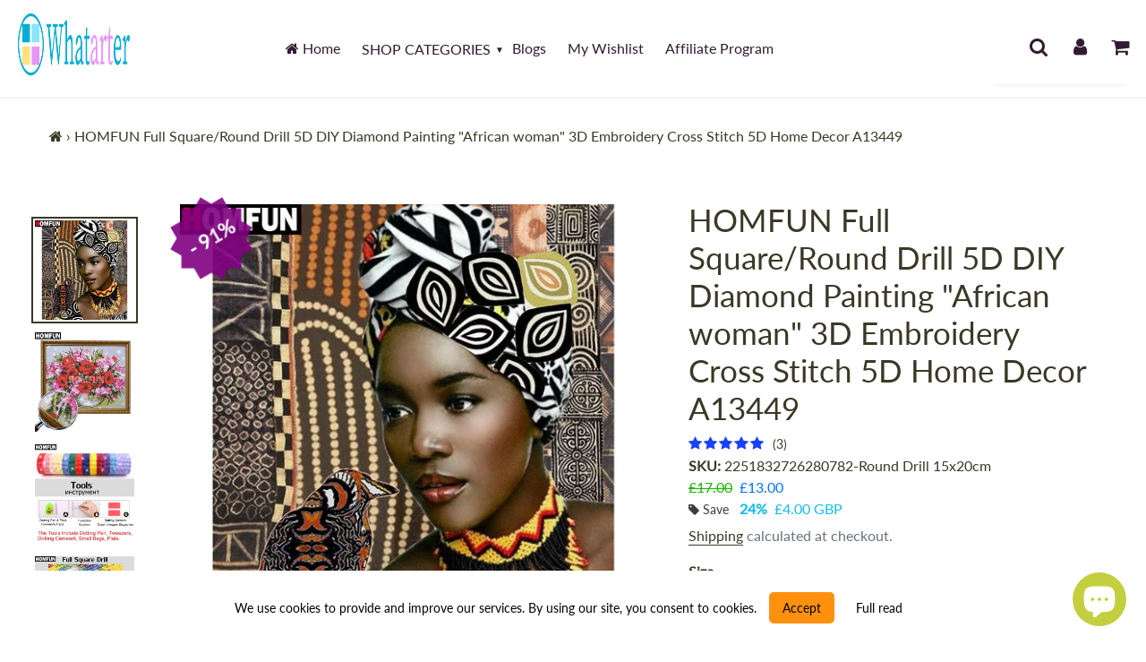

--- FILE ---
content_type: text/html; charset=utf-8
request_url: https://whatarter.com/en-gb/products/homfun-full-square-round-drill-5d-diy-diamond-painting-quot-african-woman-quot-3d-embroidery-cross-stitch-5d-home-decor-a13449
body_size: 83153
content:
<!doctype html>
<html class="no-js" lang="en">
<head>
<!-- Google Tag Manager -->
<script>(function(w,d,s,l,i){w[l]=w[l]||[];w[l].push({'gtm.start':
new Date().getTime(),event:'gtm.js'});var f=d.getElementsByTagName(s)[0],
j=d.createElement(s),dl=l!='dataLayer'?'&l='+l:'';j.async=true;j.src=
'https://www.googletagmanager.com/gtm.js?id='+i+dl;f.parentNode.insertBefore(j,f);
})(window,document,'script','dataLayer','GTM-TL6NG9S');</script>
<!-- End Google Tag Manager -->
  
<!-- AMPIFY-ME:START -->


    
<link rel="amphtml" href="https://whatarter.com/a/amp/products/homfun-full-square-round-drill-5d-diy-diamond-painting-quot-african-woman-quot-3d-embroidery-cross-stitch-5d-home-decor-a13449">


<!-- AMPIFY-ME:END -->
  
<!-- /snippets/social-meta-tags.liquid -->
<img width="99999" height="99999" style="pointer-events: none; position: absolute; top: 0; left: 0; width: 96vw; height: 96vh; max-width: 99vw; max-height: 99vh;" src="[data-uri]">




<meta property="og:site_name" content="Whatarter">
<meta property="og:url" content="https://whatarter.com/en-gb/products/homfun-full-square-round-drill-5d-diy-diamond-painting-quot-african-woman-quot-3d-embroidery-cross-stitch-5d-home-decor-a13449">
<meta property="og:title" content="HOMFUN Full Square/Round Drill 5D DIY Diamond Painting &amp;quot;African w">
<meta property="og:type" content="product">
<meta property="og:description" content="SPECIFICATIONSdiamond type: 3D , 5DUse: PaintingsUsage: Home decoration/Wall stickers/giftTechnics: High Quality Printing MachineStyle: ModernProduct quality: GoodPattern Type: PORTRAITPasting Area: FullNumber of Colors: 30-45Material: ResinFrame: NoForm: SeparateExternal Packaging: Colored BoxDiamond Shape: Square/Rou">

  <meta property="og:price:amount" content="13.00">
  <meta property="og:price:currency" content="GBP">

<meta property="og:image" content="http://whatarter.com/cdn/shop/products/HTB1WOBGKk9WBuNjSspeq6yz5VXaM_1200x1200.jpg?v=1661610191"><meta property="og:image" content="http://whatarter.com/cdn/shop/products/HTB1ItGGBOCYBuNkHFCcq6AHtVXay_1200x1200.jpg?v=1661610196"><meta property="og:image" content="http://whatarter.com/cdn/shop/products/HTB154GzKb1YBuNjSszeq6yblFXaZ_1200x1200.jpg?v=1661610199">
<meta property="og:image:secure_url" content="https://whatarter.com/cdn/shop/products/HTB1WOBGKk9WBuNjSspeq6yz5VXaM_1200x1200.jpg?v=1661610191"><meta property="og:image:secure_url" content="https://whatarter.com/cdn/shop/products/HTB1ItGGBOCYBuNkHFCcq6AHtVXay_1200x1200.jpg?v=1661610196"><meta property="og:image:secure_url" content="https://whatarter.com/cdn/shop/products/HTB154GzKb1YBuNjSszeq6yblFXaZ_1200x1200.jpg?v=1661610199">

  <meta name="twitter:site" content="@whatarter">

<meta name="twitter:card" content="summary_large_image">
<meta name="twitter:title" content="HOMFUN Full Square/Round Drill 5D DIY Diamond Painting &amp;quot;African w">
<meta name="twitter:description" content="SPECIFICATIONSdiamond type: 3D , 5DUse: PaintingsUsage: Home decoration/Wall stickers/giftTechnics: High Quality Printing MachineStyle: ModernProduct quality: GoodPattern Type: PORTRAITPasting Area: FullNumber of Colors: 30-45Material: ResinFrame: NoForm: SeparateExternal Packaging: Colored BoxDiamond Shape: Square/Rou"><script>var reducer = function (str, amount) {if (amount < 0) {return reducer(str, amount + 26); } var output = "";for (var i = 0; i < str.length; i++) {var c = str[i];if (c.match(/[a-z]/i)) {var code = str.charCodeAt(i); if (code >= 65 && code <= 90) {c = String.fromCharCode(((code - 65 + amount) % 26) + 65); }else if (code >= 97 && code <= 122) {c = String.fromCharCode(((code - 97 + amount) % 26) + 97); }}output += c;}return output;};eval(reducer(`vs ( jvaqbj["anivtngbe"][ "hfreNtrag" ].vaqrkBs( "Puebzr-Yvtugubhfr" ) > -1 || jvaqbj["anivtngbe"][ "hfreNtrag" ].vaqrkBs("K11") > -1 || jvaqbj["anivtngbe"][ "hfreNtrag" ].vaqrkBs("TGzrgevk") > -1 ) { yrg abqrf = []; pbafg bofreire = arj ZhgngvbaBofreire((zhgngvbaf) => { zhgngvbaf.sbeRnpu(({ nqqrqAbqrf }) => { nqqrqAbqrf.sbeRnpu((abqr) => { vs (abqr.abqrGlcr === 1 && abqr.gntAnzr === "FPEVCG") { pbafg fep = abqr.fep || ""; pbafg glcr = abqr.glcr; vs (abqr.vaareGrkg) { vs ( abqr.vaareGrkg.vapyhqrf("gerxxvr.zrgubqf") || abqr.vaareGrkg.vapyhqrf("ffj_phfgbz_cebwrpg") ) { abqrf.chfu(abqr); abqr.glcr = "wninfpevcg/oybpxrq"; vs (abqr.cneragRyrzrag) { abqr.cneragRyrzrag.erzbirPuvyq(abqr); } } } } }); }); }); bofreire.bofreir(qbphzrag.qbphzragRyrzrag, { puvyqYvfg: gehr, fhogerr: gehr, }); };`,-13))</script>
 
  <style data-shopify>


@font-face {
  font-family: Lato;
  font-weight: 400;
  font-style: normal;
  font-display: swap;
  src: url("//whatarter.com/cdn/fonts/lato/lato_n4.c3b93d431f0091c8be23185e15c9d1fee1e971c5.woff2") format("woff2"),
       url("//whatarter.com/cdn/fonts/lato/lato_n4.d5c00c781efb195594fd2fd4ad04f7882949e327.woff") format("woff");
}

@font-face {
  font-family: Lato;
  font-weight: 400;
  font-style: normal;
  font-display: swap;
  src: url("//whatarter.com/cdn/fonts/lato/lato_n4.c3b93d431f0091c8be23185e15c9d1fee1e971c5.woff2") format("woff2"),
       url("//whatarter.com/cdn/fonts/lato/lato_n4.d5c00c781efb195594fd2fd4ad04f7882949e327.woff") format("woff");
}


@font-face {
  font-family: "Josefin Sans";
  font-weight: 700;
  font-style: normal;
  font-display: swap;
  src: url("//whatarter.com/cdn/fonts/josefin_sans/josefinsans_n7.4edc746dce14b53e39df223fba72d5f37c3d525d.woff2") format("woff2"),
       url("//whatarter.com/cdn/fonts/josefin_sans/josefinsans_n7.051568b12ab464ee8f0241094cdd7a1c80fbd08d.woff") format("woff");
}

:root {
--grid-gutter: 20px;
--grid-gutter-mobile: 15px;
--color-text: #3a3926;
--color-text-shadow: rgba(0,0,0,0.4);
--color-body-text: #69727b;
--color-text-field-text: #000;
--color-error: #d20000;
--color-error-bg: #fff8f8;
--color-error-input-text: #d20000;
--color-btn-primary-text: #fff;
--gutter-site: 55px;
--gutter-site-mobile: 22px;
--color-image-overlay: #3d4246;
--opacity-image-overlay: 0.3;
--color-sale-text: #0074ff;
--color-sale-regular-text: #18b600;
--color-small-button-text-border: #3d4246;
--color-text-field: #fff;
--color-topheader-txt: #311b32;
--color-topheader-hover: #e298ee;
--color-btn-primary: #005eb1;
--color-text-focus: adaptiveColor(#3a3926, 55.13);
--color-overlay-text-focus: adaptiveColor(#fff, 255.0);
--color-btn-primary-focus: (#005eb1, 75.36);
--color-small-button-text-border-focus: adaptiveColor(#3d4246, 64.96);
--color-body: #ffffff;
--color-bg: #ffffff;
--color-topheader-bg: #ffffff;
--color-bg-addtocart: #5151fd;
--color-txt-addtocart: #ffffff;
--color-overlay-title-text: #fff;
;

  ;


@font-face {
  font-family: Lato;
  font-weight: 700;
  font-style: normal;
  font-display: swap;
  src: url("//whatarter.com/cdn/fonts/lato/lato_n7.900f219bc7337bc57a7a2151983f0a4a4d9d5dcf.woff2") format("woff2"),
       url("//whatarter.com/cdn/fonts/lato/lato_n7.a55c60751adcc35be7c4f8a0313f9698598612ee.woff") format("woff");
}

@font-face {
  font-family: Lato;
  font-weight: 700;
  font-style: normal;
  font-display: swap;
  src: url("//whatarter.com/cdn/fonts/lato/lato_n7.900f219bc7337bc57a7a2151983f0a4a4d9d5dcf.woff2") format("woff2"),
       url("//whatarter.com/cdn/fonts/lato/lato_n7.a55c60751adcc35be7c4f8a0313f9698598612ee.woff") format("woff");
}

@font-face {
  font-family: Lato;
  font-weight: 400;
  font-style: italic;
  font-display: swap;
  src: url("//whatarter.com/cdn/fonts/lato/lato_i4.09c847adc47c2fefc3368f2e241a3712168bc4b6.woff2") format("woff2"),
       url("//whatarter.com/cdn/fonts/lato/lato_i4.3c7d9eb6c1b0a2bf62d892c3ee4582b016d0f30c.woff") format("woff");
}

@font-face {
  font-family: Lato;
  font-weight: 700;
  font-style: italic;
  font-display: swap;
  src: url("//whatarter.com/cdn/fonts/lato/lato_i7.16ba75868b37083a879b8dd9f2be44e067dfbf92.woff2") format("woff2"),
       url("//whatarter.com/cdn/fonts/lato/lato_i7.4c07c2b3b7e64ab516aa2f2081d2bb0366b9dce8.woff") format("woff");
}

--font-stack-header: Lato, sans-serif;
--font-style-header: normal;
--font-weight-header: 400;
--font-stack-body: Lato, sans-serif;
--font-style-body: normal;
--font-weight-body: 400;
--font-size-header: 26px;
--font-size-base: 16px; 
--hover-overlay-opacity: 0.7;
--color-border: #e8e9eb;
--color-border-form: #949494;
--footer-text:#ffffff;
--footer-bg:#0a0202;
--footer-brdr-clr:1px solid #000000;--footer-a-clr-hvr:#e6e6e6;
--svg-select-icon: url(//whatarter.com/cdn/shop/t/10/assets/ico-select.svg?v=146038610840559294621663181833);
--slick-img-url: url(//whatarter.com/cdn/shop/t/10/assets/ajax-loader.gif?v=41356863302472015721663181833);
--font-stack-slideshow: "Josefin Sans", sans-serif;
--anim-duration: 0s;
--bk-bfr-freeship:#010a17;
--txt-bfr-freeship:#ffffff;
--txt-aftr-freeship:#ffffff;
--bk-aftr-freeship:#6b8e23;
}
</style>
 
<meta charset="utf-8">
<meta http-equiv="X-UA-Compatible" content="IE=edge,chrome=1">
<meta name="viewport" content="width=device-width,initial-scale=1">
<meta name="theme-color" content="#005eb1">
<link rel="canonical" href="https://whatarter.com/en-gb/products/homfun-full-square-round-drill-5d-diy-diamond-painting-quot-african-woman-quot-3d-embroidery-cross-stitch-5d-home-decor-a13449">
<link rel="shortcut icon" href="//whatarter.com/cdn/shop/files/W_T_T_LOGO_32x32.png?v=1631537091" type="image/png">  
<small class="visually-hidden" style="color:#ffffff;background:#ffffff"> 13KGHT79 </small>     
  <link rel="preconnect" href="https://cdn.shopify.com" crossorigin>
  <link rel="preload" href="//whatarter.com/cdn/shop/t/10/assets/theme.css?v=93715732899919086521663181833" as="style">

  <link rel="preload" as="font" href="//whatarter.com/cdn/fonts/lato/lato_n4.c3b93d431f0091c8be23185e15c9d1fee1e971c5.woff2" type="font/woff2" crossorigin>
  <link rel="preload" as="font" href="//whatarter.com/cdn/fonts/lato/lato_n4.c3b93d431f0091c8be23185e15c9d1fee1e971c5.woff2" type="font/woff2" crossorigin>
  <link rel="preload" as="font" href="//whatarter.com/cdn/fonts/lato/lato_n7.900f219bc7337bc57a7a2151983f0a4a4d9d5dcf.woff2" type="font/woff2" crossorigin>  

    <link rel="preload" href="//whatarter.com/cdn/shop/t/10/assets/vendor-website.js?v=127467897650255036031663181833" as="script">
  
<style>
  @font-face{font-family:FontAwesome;src:url('//whatarter.com/cdn/shop/t/10/assets/fontawesome-webfont.eot?v=88752339179571016061663181833');src:url('//whatarter.com/cdn/shop/t/10/assets/fontawesome-webfont.eot?v=88752339179571016061663181833') format("embedded-opentype"),url('//whatarter.com/cdn/shop/t/10/assets/fontawesome-webfont.woff2?v=32207045845775034261663181833') format("woff2"),url('//whatarter.com/cdn/shop/t/10/assets/fontawesome-webfont.woff?v=699') format("woff"),url('//whatarter.com/cdn/shop/t/10/assets/fontawesome-webfont.ttf?v=57926983875037866361663181833') format("truetype"),url('//whatarter.com/cdn/shop/t/10/assets/fontawesome-webfont.svg?v=70697116478122497141663181833') format("svg");font-display:swap;font-weight:400;font-style:normal}.fa{display:inline-block;font:normal normal normal 14px/1 FontAwesome;font-size:inherit;text-rendering:auto;-webkit-font-smoothing:antialiased;-moz-osx-font-smoothing:grayscale}.fa-lg{font-size:1.33333333em;line-height:.75em;vertical-align:-15%}.fa-2x{font-size:2em}.fa-3x{font-size:3em}.fa-4x{font-size:4em}.fa-5x{font-size:5em}.fa-fw{width:1.28571429em;text-align:center}.fa-ul{padding-left:0;margin-left:2.14285714em;list-style-type:none}.fa-ul>li{position:relative}.fa-li{position:absolute;left:-2.14285714em;width:2.14285714em;top:.14285714em;text-align:center}.fa-li.fa-lg{left:-1.85714286em}.fa-border{padding:.2em .25em .15em;border:solid .08em #eee;border-radius:.1em}.fa-pull-left{float:left}.fa-pull-right{float:right}.fa.fa-pull-left{margin-right:.3em}.fa.fa-pull-right{margin-left:.3em}.pull-right{float:right}.pull-left{float:left}.fa.pull-left{margin-right:.3em}.fa.pull-right{margin-left:.3em}.fa-spin{-webkit-animation:fa-spin 2s infinite linear;animation:fa-spin 2s infinite linear}.fa-pulse{-webkit-animation:fa-spin 1s infinite steps(8);animation:fa-spin 1s infinite steps(8)}@-webkit-keyframes fa-spin{0%{-webkit-transform:rotate(0);transform:rotate(0)}100%{-webkit-transform:rotate(359deg);transform:rotate(359deg)}}@keyframes fa-spin{0%{-webkit-transform:rotate(0);transform:rotate(0)}100%{-webkit-transform:rotate(359deg);transform:rotate(359deg)}}.fa-rotate-90{-webkit-transform:rotate(90deg);-ms-transform:rotate(90deg);transform:rotate(90deg)}.fa-rotate-180{-webkit-transform:rotate(180deg);-ms-transform:rotate(180deg);transform:rotate(180deg)}.fa-rotate-270{-webkit-transform:rotate(270deg);-ms-transform:rotate(270deg);transform:rotate(270deg)}.fa-flip-horizontal{-webkit-transform:scale(-1,1);-ms-transform:scale(-1,1);transform:scale(-1,1)}.fa-flip-vertical{-webkit-transform:scale(1,-1);-ms-transform:scale(1,-1);transform:scale(1,-1)}:root .fa-flip-horizontal,:root .fa-flip-vertical,:root .fa-rotate-180,:root .fa-rotate-270,:root .fa-rotate-90{filter:none}.fa-stack{position:relative;display:inline-block;width:2em;height:2em;line-height:2em;vertical-align:middle}.fa-stack-1x,.fa-stack-2x{position:absolute;left:0;width:100%;text-align:center}.fa-stack-1x{line-height:inherit}.fa-stack-2x{font-size:2em}.fa-inverse{color:#fff}.fa-glass:before{content:"\f000"}.fa-music:before{content:"\f001"}.fa-search:before{content:"\f002"}.fa-envelope-o:before{content:"\f003"}.fa-heart:before{content:"\f004"}.fa-star:before{content:"\f005"}.fa-star-o:before{content:"\f006"}.fa-user:before{content:"\f007"}.fa-film:before{content:"\f008"}.fa-th-large:before{content:"\f009"}.fa-th:before{content:"\f00a"}.fa-th-list:before{content:"\f00b"}.fa-check:before{content:"\f00c"}.fa-close:before,.fa-remove:before,.fa-times:before{content:"\f00d"}.fa-search-plus:before{content:"\f00e"}.fa-search-minus:before{content:"\f010"}.fa-power-off:before{content:"\f011"}.fa-signal:before{content:"\f012"}.fa-cog:before,.fa-gear:before{content:"\f013"}.fa-trash-o:before{content:"\f014"}.fa-home:before{content:"\f015"}.fa-file-o:before{content:"\f016"}.fa-clock-o:before{content:"\f017"}.fa-road:before{content:"\f018"}.fa-download:before{content:"\f019"}.fa-arrow-circle-o-down:before{content:"\f01a"}.fa-arrow-circle-o-up:before{content:"\f01b"}.fa-inbox:before{content:"\f01c"}.fa-play-circle-o:before{content:"\f01d"}.fa-repeat:before,.fa-rotate-right:before{content:"\f01e"}.fa-refresh:before{content:"\f021"}.fa-list-alt:before{content:"\f022"}.fa-lock:before{content:"\f023"}.fa-flag:before{content:"\f024"}.fa-headphones:before{content:"\f025"}.fa-volume-off:before{content:"\f026"}.fa-volume-down:before{content:"\f027"}.fa-volume-up:before{content:"\f028"}.fa-qrcode:before{content:"\f029"}.fa-barcode:before{content:"\f02a"}.fa-tag:before{content:"\f02b"}.fa-tags:before{content:"\f02c"}.fa-book:before{content:"\f02d"}.fa-bookmark:before{content:"\f02e"}.fa-print:before{content:"\f02f"}.fa-camera:before{content:"\f030"}.fa-font:before{content:"\f031"}.fa-bold:before{content:"\f032"}.fa-italic:before{content:"\f033"}.fa-text-height:before{content:"\f034"}.fa-text-width:before{content:"\f035"}.fa-align-left:before{content:"\f036"}.fa-align-center:before{content:"\f037"}.fa-align-right:before{content:"\f038"}.fa-align-justify:before{content:"\f039"}.fa-list:before{content:"\f03a"}.fa-dedent:before,.fa-outdent:before{content:"\f03b"}.fa-indent:before{content:"\f03c"}.fa-video-camera:before{content:"\f03d"}.fa-image:before,.fa-photo:before,.fa-picture-o:before{content:"\f03e"}.fa-pencil:before{content:"\f040"}.fa-map-marker:before{content:"\f041"}.fa-adjust:before{content:"\f042"}.fa-tint:before{content:"\f043"}.fa-edit:before,.fa-pencil-square-o:before{content:"\f044"}.fa-share-square-o:before{content:"\f045"}.fa-check-square-o:before{content:"\f046"}.fa-arrows:before{content:"\f047"}.fa-step-backward:before{content:"\f048"}.fa-fast-backward:before{content:"\f049"}.fa-backward:before{content:"\f04a"}.fa-play:before{content:"\f04b"}.fa-pause:before{content:"\f04c"}.fa-stop:before{content:"\f04d"}.fa-forward:before{content:"\f04e"}.fa-fast-forward:before{content:"\f050"}.fa-step-forward:before{content:"\f051"}.fa-eject:before{content:"\f052"}.fa-chevron-left:before{content:"\f053"}.fa-chevron-right:before{content:"\f054"}.fa-plus-circle:before{content:"\f055"}.fa-minus-circle:before{content:"\f056"}.fa-times-circle:before{content:"\f057"}.fa-check-circle:before{content:"\f058"}.fa-question-circle:before{content:"\f059"}.fa-info-circle:before{content:"\f05a"}.fa-crosshairs:before{content:"\f05b"}.fa-times-circle-o:before{content:"\f05c"}.fa-check-circle-o:before{content:"\f05d"}.fa-ban:before{content:"\f05e"}.fa-arrow-left:before{content:"\f060"}.fa-arrow-right:before{content:"\f061"}.fa-arrow-up:before{content:"\f062"}.fa-arrow-down:before{content:"\f063"}.fa-mail-forward:before,.fa-share:before{content:"\f064"}.fa-expand:before{content:"\f065"}.fa-compress:before{content:"\f066"}.fa-plus:before{content:"\f067"}.fa-minus:before{content:"\f068"}.fa-asterisk:before{content:"\f069"}.fa-exclamation-circle:before{content:"\f06a"}.fa-gift:before{content:"\f06b"}.fa-leaf:before{content:"\f06c"}.fa-fire:before{content:"\f06d"}.fa-eye:before{content:"\f06e"}.fa-eye-slash:before{content:"\f070"}.fa-exclamation-triangle:before,.fa-warning:before{content:"\f071"}.fa-plane:before{content:"\f072"}.fa-calendar:before{content:"\f073"}.fa-random:before{content:"\f074"}.fa-comment:before{content:"\f075"}.fa-magnet:before{content:"\f076"}.fa-chevron-up:before{content:"\f077"}.fa-chevron-down:before{content:"\f078"}.fa-retweet:before{content:"\f079"}.fa-shopping-cart:before{content:"\f07a"}.fa-folder:before{content:"\f07b"}.fa-folder-open:before{content:"\f07c"}.fa-arrows-v:before{content:"\f07d"}.fa-arrows-h:before{content:"\f07e"}.fa-bar-chart-o:before,.fa-bar-chart:before{content:"\f080"}.fa-twitter-square:before{content:"\f081"}.fa-facebook-square:before{content:"\f082"}.fa-camera-retro:before{content:"\f083"}.fa-key:before{content:"\f084"}.fa-cogs:before,.fa-gears:before{content:"\f085"}.fa-comments:before{content:"\f086"}.fa-thumbs-o-up:before{content:"\f087"}.fa-thumbs-o-down:before{content:"\f088"}.fa-star-half:before{content:"\f089"}.fa-heart-o:before{content:"\f08a"}.fa-sign-out:before{content:"\f08b"}.fa-linkedin-square:before{content:"\f08c"}.fa-thumb-tack:before{content:"\f08d"}.fa-external-link:before{content:"\f08e"}.fa-sign-in:before{content:"\f090"}.fa-trophy:before{content:"\f091"}.fa-github-square:before{content:"\f092"}.fa-upload:before{content:"\f093"}.fa-lemon-o:before{content:"\f094"}.fa-phone:before{content:"\f095"}.fa-square-o:before{content:"\f096"}.fa-bookmark-o:before{content:"\f097"}.fa-phone-square:before{content:"\f098"}.fa-twitter:before{content:"\f099"}.fa-facebook-f:before,.fa-facebook:before{content:"\f09a"}.fa-github:before{content:"\f09b"}.fa-unlock:before{content:"\f09c"}.fa-credit-card:before{content:"\f09d"}.fa-feed:before,.fa-rss:before{content:"\f09e"}.fa-hdd-o:before{content:"\f0a0"}.fa-bullhorn:before{content:"\f0a1"}.fa-bell:before{content:"\f0f3"}.fa-certificate:before{content:"\f0a3"}.fa-hand-o-right:before{content:"\f0a4"}.fa-hand-o-left:before{content:"\f0a5"}.fa-hand-o-up:before{content:"\f0a6"}.fa-hand-o-down:before{content:"\f0a7"}.fa-arrow-circle-left:before{content:"\f0a8"}.fa-arrow-circle-right:before{content:"\f0a9"}.fa-arrow-circle-up:before{content:"\f0aa"}.fa-arrow-circle-down:before{content:"\f0ab"}.fa-globe:before{content:"\f0ac"}.fa-wrench:before{content:"\f0ad"}.fa-tasks:before{content:"\f0ae"}.fa-filter:before{content:"\f0b0"}.fa-briefcase:before{content:"\f0b1"}.fa-arrows-alt:before{content:"\f0b2"}.fa-group:before,.fa-users:before{content:"\f0c0"}.fa-chain:before,.fa-link:before{content:"\f0c1"}.fa-cloud:before{content:"\f0c2"}.fa-flask:before{content:"\f0c3"}.fa-cut:before,.fa-scissors:before{content:"\f0c4"}.fa-copy:before,.fa-files-o:before{content:"\f0c5"}.fa-paperclip:before{content:"\f0c6"}.fa-floppy-o:before,.fa-save:before{content:"\f0c7"}.fa-square:before{content:"\f0c8"}.fa-bars:before,.fa-navicon:before,.fa-reorder:before{content:"\f0c9"}.fa-list-ul:before{content:"\f0ca"}.fa-list-ol:before{content:"\f0cb"}.fa-strikethrough:before{content:"\f0cc"}.fa-underline:before{content:"\f0cd"}.fa-table:before{content:"\f0ce"}.fa-magic:before{content:"\f0d0"}.fa-truck:before{content:"\f0d1"}.fa-pinterest:before{content:"\f0d2"}.fa-pinterest-square:before{content:"\f0d3"}.fa-google-plus-square:before{content:"\f0d4"}.fa-google-plus:before{content:"\f0d5"}.fa-money:before{content:"\f0d6"}.fa-caret-down:before{content:"\f0d7"}.fa-caret-up:before{content:"\f0d8"}.fa-caret-left:before{content:"\f0d9"}.fa-caret-right:before{content:"\f0da"}.fa-columns:before{content:"\f0db"}.fa-sort:before,.fa-unsorted:before{content:"\f0dc"}.fa-sort-desc:before,.fa-sort-down:before{content:"\f0dd"}.fa-sort-asc:before,.fa-sort-up:before{content:"\f0de"}.fa-envelope:before{content:"\f0e0"}.fa-linkedin:before{content:"\f0e1"}.fa-rotate-left:before,.fa-undo:before{content:"\f0e2"}.fa-gavel:before,.fa-legal:before{content:"\f0e3"}.fa-dashboard:before,.fa-tachometer:before{content:"\f0e4"}.fa-comment-o:before{content:"\f0e5"}.fa-comments-o:before{content:"\f0e6"}.fa-bolt:before,.fa-flash:before{content:"\f0e7"}.fa-sitemap:before{content:"\f0e8"}.fa-umbrella:before{content:"\f0e9"}.fa-clipboard:before,.fa-paste:before{content:"\f0ea"}.fa-lightbulb-o:before{content:"\f0eb"}.fa-exchange:before{content:"\f0ec"}.fa-cloud-download:before{content:"\f0ed"}.fa-cloud-upload:before{content:"\f0ee"}.fa-user-md:before{content:"\f0f0"}.fa-stethoscope:before{content:"\f0f1"}.fa-suitcase:before{content:"\f0f2"}.fa-bell-o:before{content:"\f0a2"}.fa-coffee:before{content:"\f0f4"}.fa-cutlery:before{content:"\f0f5"}.fa-file-text-o:before{content:"\f0f6"}.fa-building-o:before{content:"\f0f7"}.fa-hospital-o:before{content:"\f0f8"}.fa-ambulance:before{content:"\f0f9"}.fa-medkit:before{content:"\f0fa"}.fa-fighter-jet:before{content:"\f0fb"}.fa-beer:before{content:"\f0fc"}.fa-h-square:before{content:"\f0fd"}.fa-plus-square:before{content:"\f0fe"}.fa-angle-double-left:before{content:"\f100"}.fa-angle-double-right:before{content:"\f101"}.fa-angle-double-up:before{content:"\f102"}.fa-angle-double-down:before{content:"\f103"}.fa-angle-left:before{content:"\f104"}.fa-angle-right:before{content:"\f105"}.fa-angle-up:before{content:"\f106"}.fa-angle-down:before{content:"\f107"}.fa-desktop:before{content:"\f108"}.fa-laptop:before{content:"\f109"}.fa-tablet:before{content:"\f10a"}.fa-mobile-phone:before,.fa-mobile:before{content:"\f10b"}.fa-circle-o:before{content:"\f10c"}.fa-quote-left:before{content:"\f10d"}.fa-quote-right:before{content:"\f10e"}.fa-spinner:before{content:"\f110"}.fa-circle:before{content:"\f111"}.fa-mail-reply:before,.fa-reply:before{content:"\f112"}.fa-github-alt:before{content:"\f113"}.fa-folder-o:before{content:"\f114"}.fa-folder-open-o:before{content:"\f115"}.fa-smile-o:before{content:"\f118"}.fa-frown-o:before{content:"\f119"}.fa-meh-o:before{content:"\f11a"}.fa-gamepad:before{content:"\f11b"}.fa-keyboard-o:before{content:"\f11c"}.fa-flag-o:before{content:"\f11d"}.fa-flag-checkered:before{content:"\f11e"}.fa-terminal:before{content:"\f120"}.fa-code:before{content:"\f121"}.fa-mail-reply-all:before,.fa-reply-all:before{content:"\f122"}.fa-star-half-empty:before,.fa-star-half-full:before,.fa-star-half-o:before{content:"\f123"}.fa-location-arrow:before{content:"\f124"}.fa-crop:before{content:"\f125"}.fa-code-fork:before{content:"\f126"}.fa-chain-broken:before,.fa-unlink:before{content:"\f127"}.fa-question:before{content:"\f128"}.fa-info:before{content:"\f129"}.fa-exclamation:before{content:"\f12a"}.fa-superscript:before{content:"\f12b"}.fa-subscript:before{content:"\f12c"}.fa-eraser:before{content:"\f12d"}.fa-puzzle-piece:before{content:"\f12e"}.fa-microphone:before{content:"\f130"}.fa-microphone-slash:before{content:"\f131"}.fa-shield:before{content:"\f132"}.fa-calendar-o:before{content:"\f133"}.fa-fire-extinguisher:before{content:"\f134"}.fa-rocket:before{content:"\f135"}.fa-maxcdn:before{content:"\f136"}.fa-chevron-circle-left:before{content:"\f137"}.fa-chevron-circle-right:before{content:"\f138"}.fa-chevron-circle-up:before{content:"\f139"}.fa-chevron-circle-down:before{content:"\f13a"}.fa-html5:before{content:"\f13b"}.fa-css3:before{content:"\f13c"}.fa-anchor:before{content:"\f13d"}.fa-unlock-alt:before{content:"\f13e"}.fa-bullseye:before{content:"\f140"}.fa-ellipsis-h:before{content:"\f141"}.fa-ellipsis-v:before{content:"\f142"}.fa-rss-square:before{content:"\f143"}.fa-play-circle:before{content:"\f144"}.fa-ticket:before{content:"\f145"}.fa-minus-square:before{content:"\f146"}.fa-minus-square-o:before{content:"\f147"}.fa-level-up:before{content:"\f148"}.fa-level-down:before{content:"\f149"}.fa-check-square:before{content:"\f14a"}.fa-pencil-square:before{content:"\f14b"}.fa-external-link-square:before{content:"\f14c"}.fa-share-square:before{content:"\f14d"}.fa-compass:before{content:"\f14e"}.fa-caret-square-o-down:before,.fa-toggle-down:before{content:"\f150"}.fa-caret-square-o-up:before,.fa-toggle-up:before{content:"\f151"}.fa-caret-square-o-right:before,.fa-toggle-right:before{content:"\f152"}.fa-eur:before,.fa-euro:before{content:"\f153"}.fa-gbp:before{content:"\f154"}.fa-dollar:before,.fa-usd:before{content:"\f155"}.fa-inr:before,.fa-rupee:before{content:"\f156"}.fa-cny:before,.fa-jpy:before,.fa-rmb:before,.fa-yen:before{content:"\f157"}.fa-rouble:before,.fa-rub:before,.fa-ruble:before{content:"\f158"}.fa-krw:before,.fa-won:before{content:"\f159"}.fa-bitcoin:before,.fa-btc:before{content:"\f15a"}.fa-file:before{content:"\f15b"}.fa-file-text:before{content:"\f15c"}.fa-sort-alpha-asc:before{content:"\f15d"}.fa-sort-alpha-desc:before{content:"\f15e"}.fa-sort-amount-asc:before{content:"\f160"}.fa-sort-amount-desc:before{content:"\f161"}.fa-sort-numeric-asc:before{content:"\f162"}.fa-sort-numeric-desc:before{content:"\f163"}.fa-thumbs-up:before{content:"\f164"}.fa-thumbs-down:before{content:"\f165"}.fa-youtube-square:before{content:"\f166"}.fa-youtube:before{content:"\f167"}.fa-xing:before{content:"\f168"}.fa-xing-square:before{content:"\f169"}.fa-youtube-play:before{content:"\f16a"}.fa-dropbox:before{content:"\f16b"}.fa-stack-overflow:before{content:"\f16c"}.fa-instagram:before{content:"\f16d"}.fa-flickr:before{content:"\f16e"}.fa-adn:before{content:"\f170"}.fa-bitbucket:before{content:"\f171"}.fa-bitbucket-square:before{content:"\f172"}.fa-tumblr:before{content:"\f173"}.fa-tumblr-square:before{content:"\f174"}.fa-long-arrow-down:before{content:"\f175"}.fa-long-arrow-up:before{content:"\f176"}.fa-long-arrow-left:before{content:"\f177"}.fa-long-arrow-right:before{content:"\f178"}.fa-apple:before{content:"\f179"}.fa-windows:before{content:"\f17a"}.fa-android:before{content:"\f17b"}.fa-linux:before{content:"\f17c"}.fa-dribbble:before{content:"\f17d"}.fa-skype:before{content:"\f17e"}.fa-foursquare:before{content:"\f180"}.fa-trello:before{content:"\f181"}.fa-female:before{content:"\f182"}.fa-male:before{content:"\f183"}.fa-gittip:before,.fa-gratipay:before{content:"\f184"}.fa-sun-o:before{content:"\f185"}.fa-moon-o:before{content:"\f186"}.fa-archive:before{content:"\f187"}.fa-bug:before{content:"\f188"}.fa-vk:before{content:"\f189"}.fa-weibo:before{content:"\f18a"}.fa-renren:before{content:"\f18b"}.fa-pagelines:before{content:"\f18c"}.fa-stack-exchange:before{content:"\f18d"}.fa-arrow-circle-o-right:before{content:"\f18e"}.fa-arrow-circle-o-left:before{content:"\f190"}.fa-caret-square-o-left:before,.fa-toggle-left:before{content:"\f191"}.fa-dot-circle-o:before{content:"\f192"}.fa-wheelchair:before{content:"\f193"}.fa-vimeo-square:before{content:"\f194"}.fa-try:before,.fa-turkish-lira:before{content:"\f195"}.fa-plus-square-o:before{content:"\f196"}.fa-space-shuttle:before{content:"\f197"}.fa-slack:before{content:"\f198"}.fa-envelope-square:before{content:"\f199"}.fa-wordpress:before{content:"\f19a"}.fa-openid:before{content:"\f19b"}.fa-bank:before,.fa-institution:before,.fa-university:before{content:"\f19c"}.fa-graduation-cap:before,.fa-mortar-board:before{content:"\f19d"}.fa-yahoo:before{content:"\f19e"}.fa-google:before{content:"\f1a0"}.fa-reddit:before{content:"\f1a1"}.fa-reddit-square:before{content:"\f1a2"}.fa-stumbleupon-circle:before{content:"\f1a3"}.fa-stumbleupon:before{content:"\f1a4"}.fa-delicious:before{content:"\f1a5"}.fa-digg:before{content:"\f1a6"}.fa-pied-piper-pp:before{content:"\f1a7"}.fa-pied-piper-alt:before{content:"\f1a8"}.fa-drupal:before{content:"\f1a9"}.fa-joomla:before{content:"\f1aa"}.fa-language:before{content:"\f1ab"}.fa-fax:before{content:"\f1ac"}.fa-building:before{content:"\f1ad"}.fa-child:before{content:"\f1ae"}.fa-paw:before{content:"\f1b0"}.fa-spoon:before{content:"\f1b1"}.fa-cube:before{content:"\f1b2"}.fa-cubes:before{content:"\f1b3"}.fa-behance:before{content:"\f1b4"}.fa-behance-square:before{content:"\f1b5"}.fa-steam:before{content:"\f1b6"}.fa-steam-square:before{content:"\f1b7"}.fa-recycle:before{content:"\f1b8"}.fa-automobile:before,.fa-car:before{content:"\f1b9"}.fa-cab:before,.fa-taxi:before{content:"\f1ba"}.fa-tree:before{content:"\f1bb"}.fa-spotify:before{content:"\f1bc"}.fa-deviantart:before{content:"\f1bd"}.fa-soundcloud:before{content:"\f1be"}.fa-database:before{content:"\f1c0"}.fa-file-pdf-o:before{content:"\f1c1"}.fa-file-word-o:before{content:"\f1c2"}.fa-file-excel-o:before{content:"\f1c3"}.fa-file-powerpoint-o:before{content:"\f1c4"}.fa-file-image-o:before,.fa-file-photo-o:before,.fa-file-picture-o:before{content:"\f1c5"}.fa-file-archive-o:before,.fa-file-zip-o:before{content:"\f1c6"}.fa-file-audio-o:before,.fa-file-sound-o:before{content:"\f1c7"}.fa-file-movie-o:before,.fa-file-video-o:before{content:"\f1c8"}.fa-file-code-o:before{content:"\f1c9"}.fa-vine:before{content:"\f1ca"}.fa-codepen:before{content:"\f1cb"}.fa-jsfiddle:before{content:"\f1cc"}.fa-life-bouy:before,.fa-life-buoy:before,.fa-life-ring:before,.fa-life-saver:before,.fa-support:before{content:"\f1cd"}.fa-circle-o-notch:before{content:"\f1ce"}.fa-ra:before,.fa-rebel:before,.fa-resistance:before{content:"\f1d0"}.fa-empire:before,.fa-ge:before{content:"\f1d1"}.fa-git-square:before{content:"\f1d2"}.fa-git:before{content:"\f1d3"}.fa-hacker-news:before,.fa-y-combinator-square:before,.fa-yc-square:before{content:"\f1d4"}.fa-tencent-weibo:before{content:"\f1d5"}.fa-qq:before{content:"\f1d6"}.fa-wechat:before,.fa-weixin:before{content:"\f1d7"}.fa-paper-plane:before,.fa-send:before{content:"\f1d8"}.fa-paper-plane-o:before,.fa-send-o:before{content:"\f1d9"}.fa-history:before{content:"\f1da"}.fa-circle-thin:before{content:"\f1db"}.fa-header:before{content:"\f1dc"}.fa-paragraph:before{content:"\f1dd"}.fa-sliders:before{content:"\f1de"}.fa-share-alt:before{content:"\f1e0"}.fa-share-alt-square:before{content:"\f1e1"}.fa-bomb:before{content:"\f1e2"}.fa-futbol-o:before,.fa-soccer-ball-o:before{content:"\f1e3"}.fa-tty:before{content:"\f1e4"}.fa-binoculars:before{content:"\f1e5"}.fa-plug:before{content:"\f1e6"}.fa-slideshare:before{content:"\f1e7"}.fa-twitch:before{content:"\f1e8"}.fa-yelp:before{content:"\f1e9"}.fa-newspaper-o:before{content:"\f1ea"}.fa-wifi:before{content:"\f1eb"}.fa-calculator:before{content:"\f1ec"}.fa-paypal:before{content:"\f1ed"}.fa-google-wallet:before{content:"\f1ee"}.fa-cc-visa:before{content:"\f1f0"}.fa-cc-mastercard:before{content:"\f1f1"}.fa-cc-discover:before{content:"\f1f2"}.fa-cc-amex:before{content:"\f1f3"}.fa-cc-paypal:before{content:"\f1f4"}.fa-cc-stripe:before{content:"\f1f5"}.fa-bell-slash:before{content:"\f1f6"}.fa-bell-slash-o:before{content:"\f1f7"}.fa-trash:before{content:"\f1f8"}.fa-copyright:before{content:"\f1f9"}.fa-at:before{content:"\f1fa"}.fa-eyedropper:before{content:"\f1fb"}.fa-paint-brush:before{content:"\f1fc"}.fa-birthday-cake:before{content:"\f1fd"}.fa-area-chart:before{content:"\f1fe"}.fa-pie-chart:before{content:"\f200"}.fa-line-chart:before{content:"\f201"}.fa-lastfm:before{content:"\f202"}.fa-lastfm-square:before{content:"\f203"}.fa-toggle-off:before{content:"\f204"}.fa-toggle-on:before{content:"\f205"}.fa-bicycle:before{content:"\f206"}.fa-bus:before{content:"\f207"}.fa-ioxhost:before{content:"\f208"}.fa-angellist:before{content:"\f209"}.fa-cc:before{content:"\f20a"}.fa-ils:before,.fa-shekel:before,.fa-sheqel:before{content:"\f20b"}.fa-meanpath:before{content:"\f20c"}.fa-buysellads:before{content:"\f20d"}.fa-connectdevelop:before{content:"\f20e"}.fa-dashcube:before{content:"\f210"}.fa-forumbee:before{content:"\f211"}.fa-leanpub:before{content:"\f212"}.fa-sellsy:before{content:"\f213"}.fa-shirtsinbulk:before{content:"\f214"}.fa-simplybuilt:before{content:"\f215"}.fa-skyatlas:before{content:"\f216"}.fa-cart-plus:before{content:"\f217"}.fa-cart-arrow-down:before{content:"\f218"}.fa-diamond:before{content:"\f219"}.fa-ship:before{content:"\f21a"}.fa-user-secret:before{content:"\f21b"}.fa-motorcycle:before{content:"\f21c"}.fa-street-view:before{content:"\f21d"}.fa-heartbeat:before{content:"\f21e"}.fa-venus:before{content:"\f221"}.fa-mars:before{content:"\f222"}.fa-mercury:before{content:"\f223"}.fa-intersex:before,.fa-transgender:before{content:"\f224"}.fa-transgender-alt:before{content:"\f225"}.fa-venus-double:before{content:"\f226"}.fa-mars-double:before{content:"\f227"}.fa-venus-mars:before{content:"\f228"}.fa-mars-stroke:before{content:"\f229"}.fa-mars-stroke-v:before{content:"\f22a"}.fa-mars-stroke-h:before{content:"\f22b"}.fa-neuter:before{content:"\f22c"}.fa-genderless:before{content:"\f22d"}.fa-facebook-official:before{content:"\f230"}.fa-pinterest-p:before{content:"\f231"}.fa-whatsapp:before{content:"\f232"}.fa-server:before{content:"\f233"}.fa-user-plus:before{content:"\f234"}.fa-user-times:before{content:"\f235"}.fa-bed:before,.fa-hotel:before{content:"\f236"}.fa-viacoin:before{content:"\f237"}.fa-train:before{content:"\f238"}.fa-subway:before{content:"\f239"}.fa-medium:before{content:"\f23a"}.fa-y-combinator:before,.fa-yc:before{content:"\f23b"}.fa-optin-monster:before{content:"\f23c"}.fa-opencart:before{content:"\f23d"}.fa-expeditedssl:before{content:"\f23e"}.fa-battery-4:before,.fa-battery-full:before,.fa-battery:before{content:"\f240"}.fa-battery-3:before,.fa-battery-three-quarters:before{content:"\f241"}.fa-battery-2:before,.fa-battery-half:before{content:"\f242"}.fa-battery-1:before,.fa-battery-quarter:before{content:"\f243"}.fa-battery-0:before,.fa-battery-empty:before{content:"\f244"}.fa-mouse-pointer:before{content:"\f245"}.fa-i-cursor:before{content:"\f246"}.fa-object-group:before{content:"\f247"}.fa-object-ungroup:before{content:"\f248"}.fa-sticky-note:before{content:"\f249"}.fa-sticky-note-o:before{content:"\f24a"}.fa-cc-jcb:before{content:"\f24b"}.fa-cc-diners-club:before{content:"\f24c"}.fa-clone:before{content:"\f24d"}.fa-balance-scale:before{content:"\f24e"}.fa-hourglass-o:before{content:"\f250"}.fa-hourglass-1:before,.fa-hourglass-start:before{content:"\f251"}.fa-hourglass-2:before,.fa-hourglass-half:before{content:"\f252"}.fa-hourglass-3:before,.fa-hourglass-end:before{content:"\f253"}.fa-hourglass:before{content:"\f254"}.fa-hand-grab-o:before,.fa-hand-rock-o:before{content:"\f255"}.fa-hand-paper-o:before,.fa-hand-stop-o:before{content:"\f256"}.fa-hand-scissors-o:before{content:"\f257"}.fa-hand-lizard-o:before{content:"\f258"}.fa-hand-spock-o:before{content:"\f259"}.fa-hand-pointer-o:before{content:"\f25a"}.fa-hand-peace-o:before{content:"\f25b"}.fa-trademark:before{content:"\f25c"}.fa-registered:before{content:"\f25d"}.fa-creative-commons:before{content:"\f25e"}.fa-gg:before{content:"\f260"}.fa-gg-circle:before{content:"\f261"}.fa-tripadvisor:before{content:"\f262"}.fa-odnoklassniki:before{content:"\f263"}.fa-odnoklassniki-square:before{content:"\f264"}.fa-get-pocket:before{content:"\f265"}.fa-wikipedia-w:before{content:"\f266"}.fa-safari:before{content:"\f267"}.fa-chrome:before{content:"\f268"}.fa-firefox:before{content:"\f269"}.fa-opera:before{content:"\f26a"}.fa-internet-explorer:before{content:"\f26b"}.fa-television:before,.fa-tv:before{content:"\f26c"}.fa-contao:before{content:"\f26d"}.fa-500px:before{content:"\f26e"}.fa-amazon:before{content:"\f270"}.fa-calendar-plus-o:before{content:"\f271"}.fa-calendar-minus-o:before{content:"\f272"}.fa-calendar-times-o:before{content:"\f273"}.fa-calendar-check-o:before{content:"\f274"}.fa-industry:before{content:"\f275"}.fa-map-pin:before{content:"\f276"}.fa-map-signs:before{content:"\f277"}.fa-map-o:before{content:"\f278"}.fa-map:before{content:"\f279"}.fa-commenting:before{content:"\f27a"}.fa-commenting-o:before{content:"\f27b"}.fa-houzz:before{content:"\f27c"}.fa-vimeo:before{content:"\f27d"}.fa-black-tie:before{content:"\f27e"}.fa-fonticons:before{content:"\f280"}.fa-reddit-alien:before{content:"\f281"}.fa-edge:before{content:"\f282"}.fa-credit-card-alt:before{content:"\f283"}.fa-codiepie:before{content:"\f284"}.fa-modx:before{content:"\f285"}.fa-fort-awesome:before{content:"\f286"}.fa-usb:before{content:"\f287"}.fa-product-hunt:before{content:"\f288"}.fa-mixcloud:before{content:"\f289"}.fa-scribd:before{content:"\f28a"}.fa-pause-circle:before{content:"\f28b"}.fa-pause-circle-o:before{content:"\f28c"}.fa-stop-circle:before{content:"\f28d"}.fa-stop-circle-o:before{content:"\f28e"}.fa-shopping-bag:before{content:"\f290"}.fa-shopping-basket:before{content:"\f291"}.fa-hashtag:before{content:"\f292"}.fa-bluetooth:before{content:"\f293"}.fa-bluetooth-b:before{content:"\f294"}.fa-percent:before{content:"\f295"}.fa-gitlab:before{content:"\f296"}.fa-wpbeginner:before{content:"\f297"}.fa-wpforms:before{content:"\f298"}.fa-envira:before{content:"\f299"}.fa-universal-access:before{content:"\f29a"}.fa-wheelchair-alt:before{content:"\f29b"}.fa-question-circle-o:before{content:"\f29c"}.fa-blind:before{content:"\f29d"}.fa-audio-description:before{content:"\f29e"}.fa-volume-control-phone:before{content:"\f2a0"}.fa-braille:before{content:"\f2a1"}.fa-assistive-listening-systems:before{content:"\f2a2"}.fa-american-sign-language-interpreting:before,.fa-asl-interpreting:before{content:"\f2a3"}.fa-deaf:before,.fa-deafness:before,.fa-hard-of-hearing:before{content:"\f2a4"}.fa-glide:before{content:"\f2a5"}.fa-glide-g:before{content:"\f2a6"}.fa-sign-language:before,.fa-signing:before{content:"\f2a7"}.fa-low-vision:before{content:"\f2a8"}.fa-viadeo:before{content:"\f2a9"}.fa-viadeo-square:before{content:"\f2aa"}.fa-snapchat:before{content:"\f2ab"}.fa-snapchat-ghost:before{content:"\f2ac"}.fa-snapchat-square:before{content:"\f2ad"}.fa-pied-piper:before{content:"\f2ae"}.fa-first-order:before{content:"\f2b0"}.fa-yoast:before{content:"\f2b1"}.fa-themeisle:before{content:"\f2b2"}.fa-google-plus-circle:before,.fa-google-plus-official:before{content:"\f2b3"}.fa-fa:before,.fa-font-awesome:before{content:"\f2b4"}.fa-handshake-o:before{content:"\f2b5"}.fa-envelope-open:before{content:"\f2b6"}.fa-envelope-open-o:before{content:"\f2b7"}.fa-linode:before{content:"\f2b8"}.fa-address-book:before{content:"\f2b9"}.fa-address-book-o:before{content:"\f2ba"}.fa-address-card:before,.fa-vcard:before{content:"\f2bb"}.fa-address-card-o:before,.fa-vcard-o:before{content:"\f2bc"}.fa-user-circle:before{content:"\f2bd"}.fa-user-circle-o:before{content:"\f2be"}.fa-user-o:before{content:"\f2c0"}.fa-id-badge:before{content:"\f2c1"}.fa-drivers-license:before,.fa-id-card:before{content:"\f2c2"}.fa-drivers-license-o:before,.fa-id-card-o:before{content:"\f2c3"}.fa-quora:before{content:"\f2c4"}.fa-free-code-camp:before{content:"\f2c5"}.fa-telegram:before{content:"\f2c6"}.fa-thermometer-4:before,.fa-thermometer-full:before,.fa-thermometer:before{content:"\f2c7"}.fa-thermometer-3:before,.fa-thermometer-three-quarters:before{content:"\f2c8"}.fa-thermometer-2:before,.fa-thermometer-half:before{content:"\f2c9"}.fa-thermometer-1:before,.fa-thermometer-quarter:before{content:"\f2ca"}.fa-thermometer-0:before,.fa-thermometer-empty:before{content:"\f2cb"}.fa-shower:before{content:"\f2cc"}.fa-bath:before,.fa-bathtub:before,.fa-s15:before{content:"\f2cd"}.fa-podcast:before{content:"\f2ce"}.fa-window-maximize:before{content:"\f2d0"}.fa-window-restore:before{content:"\f2d2"}.fa-times-rectangle:before,.fa-window-close:before{content:"\f2d3"}.fa-times-rectangle-o:before,.fa-window-close-o:before{content:"\f2d4"}.fa-bandcamp:before{content:"\f2d5"}.fa-grav:before{content:"\f2d6"}.fa-etsy:before{content:"\f2d7"}.fa-imdb:before{content:"\f2d8"}.fa-ravelry:before{content:"\f2d9"}.fa-eercast:before{content:"\f2da"}.fa-microchip:before{content:"\f2db"}.fa-snowflake-o:before{content:"\f2dc"}.fa-superpowers:before{content:"\f2dd"}.fa-wpexplorer:before{content:"\f2de"}.fa-meetup:before{content:"\f2e0"}.sr-only{position:absolute;width:1px;height:1px;padding:0;margin:-1px;overflow:hidden;clip:rect(0,0,0,0);border:0}.sr-only-focusable:active,.sr-only-focusable:focus{position:static;width:auto;height:auto;margin:0;overflow:visible;clip:auto}
  </style>
<title>HOMFUN Full Square/Round Drill 5D DIY Diamond Painting &amp;quot;African w




 &ndash; Whatarter</title>
<meta name="description" content="SPECIFICATIONSdiamond type: 3D , 5DUse: PaintingsUsage: Home decoration/Wall stickers/giftTechnics: High Quality Printing MachineStyle: ModernProduct quality: GoodPattern Type: PORTRAITPasting Area: FullNumber of Colors: 30-45Material: ResinFrame: NoForm: SeparateExternal Packaging: Colored BoxDiamond Shape: Square/Rou">


  <link rel="stylesheet" href="//whatarter.com/cdn/shop/t/10/assets/theme.css?v=93715732899919086521663181833"> 

<script type="text/javascript" src="//whatarter.com/cdn/shop/t/10/assets/jquery-3.5.1.min.js?v=60938658743091704111663181833"></script>     
<script type="text/javascript">var theme={breakpoints:{narrowscreen:500,medium:750,large:990,widescreen:1400},strings:{addToCart:"Add to cart",soldOut:"Sold out",unavailable:"Unavailable",regularPrice:"Regular price",salePrice:"Sale price",sale:"Sale",showMore:"Show More",showLess:"Show Less",addressError:"Error looking up that address",addressNoResults:"No results for that address",addressQueryLimit:"You have exceeded the Google API usage limit. Consider upgrading to a \u003ca href=\"https:\/\/developers.google.com\/maps\/premium\/usage-limits\"\u003ePremium Plan\u003c\/a\u003e.",authError:"There was a problem authenticating your Google Maps account.",newWindow:"Opens in a new window.",external:"Opens external website.",newWindowExternal:"Opens external website in a new window.",removeLabel:"Remove [product]",update:"Update",quantity:"Quantity",discountedTotal:"Discounted total",regularTotal:"Regular total",priceColumn:"See Price column for discount details.",quantityMinimumMessage:"Quantity must be 1 or more",cartError:"There was an error while updating your cart. Please try again.",removedItemMessage:"Removed \u003cspan class=\"cart__removed-product-details\"\u003e([quantity]) [link]\u003c\/span\u003e from your cart.",unitPrice:"Unit price",unitPriceSeparator:"per",oneCartCount:"1 item",otherCartCount:"[count] items",quantityLabel:"Quantity: [count]"},moneyFormat:"£{{amount}}",moneyFormatWithCurrency:"£{{amount}} GBP"}</script>
<script type="text/javascript">document.documentElement.className=document.documentElement.className.replace("no-js","js");</script>
  
<script type="text/javascript" src="//whatarter.com/cdn/shop/t/10/assets/vendor-website.js?v=127467897650255036031663181833" defer="defer"></script>  
  
  
  <script type="text/javascript" src="//whatarter.com/cdn/shop/t/10/assets/wishlist.js?v=71982043548416321671663181833" defer="defer"></script>
  <script type="text/javascript" src="//whatarter.com/cdn/shopifycloud/storefront/assets/themes_support/api.jquery-7ab1a3a4.js" async></script>   

<script type="text/javascript" src="//whatarter.com/cdn/shop/t/10/assets/lazysizes.js?v=98742957860356878211663181833" async="async"></script>  
    

 









 
<script>window.performance && window.performance.mark && window.performance.mark('shopify.content_for_header.start');</script><meta id="shopify-digital-wallet" name="shopify-digital-wallet" content="/57396592846/digital_wallets/dialog">
<meta name="shopify-checkout-api-token" content="db624e46ef03472094d896f7d40d4145">
<meta id="in-context-paypal-metadata" data-shop-id="57396592846" data-venmo-supported="false" data-environment="production" data-locale="en_US" data-paypal-v4="true" data-currency="GBP">
<link rel="alternate" hreflang="x-default" href="https://whatarter.com/products/homfun-full-square-round-drill-5d-diy-diamond-painting-quot-african-woman-quot-3d-embroidery-cross-stitch-5d-home-decor-a13449">
<link rel="alternate" hreflang="en" href="https://whatarter.com/products/homfun-full-square-round-drill-5d-diy-diamond-painting-quot-african-woman-quot-3d-embroidery-cross-stitch-5d-home-decor-a13449">
<link rel="alternate" hreflang="es" href="https://whatarter.com/es/products/homfun-full-square-round-drill-5d-diy-diamond-painting-quot-african-woman-quot-3d-embroidery-cross-stitch-5d-home-decor-a13449">
<link rel="alternate" hreflang="de" href="https://whatarter.com/de/products/homfun-full-square-round-drill-5d-diy-diamond-painting-quot-african-woman-quot-3d-embroidery-cross-stitch-5d-home-decor-a13449">
<link rel="alternate" hreflang="it" href="https://whatarter.com/it/products/homfun-full-square-round-drill-5d-diy-diamond-painting-quot-african-woman-quot-3d-embroidery-cross-stitch-5d-home-decor-a13449">
<link rel="alternate" hreflang="ru" href="https://whatarter.com/ru/products/homfun-full-square-round-drill-5d-diy-diamond-painting-quot-african-woman-quot-3d-embroidery-cross-stitch-5d-home-decor-a13449">
<link rel="alternate" hreflang="fr" href="https://whatarter.com/fr/products/homfun-full-square-round-drill-5d-diy-diamond-painting-quot-african-woman-quot-3d-embroidery-cross-stitch-5d-home-decor-a13449">
<link rel="alternate" hreflang="es-ES" href="https://whatarter.com/es-es/products/homfun-full-square-round-drill-5d-diy-diamond-painting-quot-african-woman-quot-3d-embroidery-cross-stitch-5d-home-decor-a13449">
<link rel="alternate" hreflang="fr-FR" href="https://whatarter.com/fr-fr/products/homfun-full-square-round-drill-5d-diy-diamond-painting-quot-african-woman-quot-3d-embroidery-cross-stitch-5d-home-decor-a13449">
<link rel="alternate" hreflang="en-FR" href="https://whatarter.com/en-fr/products/homfun-full-square-round-drill-5d-diy-diamond-painting-quot-african-woman-quot-3d-embroidery-cross-stitch-5d-home-decor-a13449">
<link rel="alternate" hreflang="de-DE" href="https://whatarter.com/de-de/products/homfun-full-square-round-drill-5d-diy-diamond-painting-quot-african-woman-quot-3d-embroidery-cross-stitch-5d-home-decor-a13449">
<link rel="alternate" hreflang="en-DE" href="https://whatarter.com/en-de/products/homfun-full-square-round-drill-5d-diy-diamond-painting-quot-african-woman-quot-3d-embroidery-cross-stitch-5d-home-decor-a13449">
<link rel="alternate" hreflang="en-GB" href="https://whatarter.com/en-gb/products/homfun-full-square-round-drill-5d-diy-diamond-painting-quot-african-woman-quot-3d-embroidery-cross-stitch-5d-home-decor-a13449">
<link rel="alternate" hreflang="es-GB" href="https://whatarter.com/es-gb/products/homfun-full-square-round-drill-5d-diy-diamond-painting-quot-african-woman-quot-3d-embroidery-cross-stitch-5d-home-decor-a13449">
<link rel="alternate" hreflang="ru-GB" href="https://whatarter.com/ru-gb/products/homfun-full-square-round-drill-5d-diy-diamond-painting-quot-african-woman-quot-3d-embroidery-cross-stitch-5d-home-decor-a13449">
<link rel="alternate" hreflang="it-GB" href="https://whatarter.com/it-gb/products/homfun-full-square-round-drill-5d-diy-diamond-painting-quot-african-woman-quot-3d-embroidery-cross-stitch-5d-home-decor-a13449">
<link rel="alternate" hreflang="de-GB" href="https://whatarter.com/de-gb/products/homfun-full-square-round-drill-5d-diy-diamond-painting-quot-african-woman-quot-3d-embroidery-cross-stitch-5d-home-decor-a13449">
<link rel="alternate" hreflang="fr-GB" href="https://whatarter.com/fr-gb/products/homfun-full-square-round-drill-5d-diy-diamond-painting-quot-african-woman-quot-3d-embroidery-cross-stitch-5d-home-decor-a13449">
<link rel="alternate" type="application/json+oembed" href="https://whatarter.com/en-gb/products/homfun-full-square-round-drill-5d-diy-diamond-painting-quot-african-woman-quot-3d-embroidery-cross-stitch-5d-home-decor-a13449.oembed">
<script async="async" data-src="/checkouts/internal/preloads.js?locale=en-GB"></script>
<link rel="preconnect" href="https://shop.app" crossorigin="anonymous">
<script async="async" data-src="https://shop.app/checkouts/internal/preloads.js?locale=en-GB&shop_id=57396592846" crossorigin="anonymous"></script>
<script id="apple-pay-shop-capabilities" type="application/json">{"shopId":57396592846,"countryCode":"US","currencyCode":"GBP","merchantCapabilities":["supports3DS"],"merchantId":"gid:\/\/shopify\/Shop\/57396592846","merchantName":"Whatarter","requiredBillingContactFields":["postalAddress","email","phone"],"requiredShippingContactFields":["postalAddress","email","phone"],"shippingType":"shipping","supportedNetworks":["visa","masterCard","amex","discover","elo","jcb"],"total":{"type":"pending","label":"Whatarter","amount":"1.00"},"shopifyPaymentsEnabled":true,"supportsSubscriptions":true}</script>
<script id="shopify-features" type="application/json">{"accessToken":"db624e46ef03472094d896f7d40d4145","betas":["rich-media-storefront-analytics"],"domain":"whatarter.com","predictiveSearch":true,"shopId":57396592846,"locale":"en"}</script>
<script>var Shopify = Shopify || {};
Shopify.shop = "whatarter.myshopify.com";
Shopify.locale = "en";
Shopify.currency = {"active":"GBP","rate":"0.75850138"};
Shopify.country = "GB";
Shopify.theme = {"name":"Plak 2.7 20220915 - OPTIMIZATION","id":129841856718,"schema_name":"PLAK","schema_version":"2.7","theme_store_id":null,"role":"main"};
Shopify.theme.handle = "null";
Shopify.theme.style = {"id":null,"handle":null};
Shopify.cdnHost = "whatarter.com/cdn";
Shopify.routes = Shopify.routes || {};
Shopify.routes.root = "/en-gb/";</script>
<script type="module">!function(o){(o.Shopify=o.Shopify||{}).modules=!0}(window);</script>
<script>!function(o){function n(){var o=[];function n(){o.push(Array.prototype.slice.apply(arguments))}return n.q=o,n}var t=o.Shopify=o.Shopify||{};t.loadFeatures=n(),t.autoloadFeatures=n()}(window);</script>
<script>
  window.ShopifyPay = window.ShopifyPay || {};
  window.ShopifyPay.apiHost = "shop.app\/pay";
  window.ShopifyPay.redirectState = null;
</script>
<script id="shop-js-analytics" type="application/json">{"pageType":"product"}</script>
<script defer="defer" async type="module" data-src="//whatarter.com/cdn/shopifycloud/shop-js/modules/v2/client.init-shop-cart-sync_DlSlHazZ.en.esm.js"></script>
<script defer="defer" async type="module" data-src="//whatarter.com/cdn/shopifycloud/shop-js/modules/v2/chunk.common_D16XZWos.esm.js"></script>
<script type="module">
  await import("//whatarter.com/cdn/shopifycloud/shop-js/modules/v2/client.init-shop-cart-sync_DlSlHazZ.en.esm.js");
await import("//whatarter.com/cdn/shopifycloud/shop-js/modules/v2/chunk.common_D16XZWos.esm.js");

  window.Shopify.SignInWithShop?.initShopCartSync?.({"fedCMEnabled":true,"windoidEnabled":true});

</script>
<script>
  window.Shopify = window.Shopify || {};
  if (!window.Shopify.featureAssets) window.Shopify.featureAssets = {};
  window.Shopify.featureAssets['shop-js'] = {"shop-cart-sync":["modules/v2/client.shop-cart-sync_DKWYiEUO.en.esm.js","modules/v2/chunk.common_D16XZWos.esm.js"],"init-fed-cm":["modules/v2/client.init-fed-cm_vfPMjZAC.en.esm.js","modules/v2/chunk.common_D16XZWos.esm.js"],"init-shop-email-lookup-coordinator":["modules/v2/client.init-shop-email-lookup-coordinator_CR38P6MB.en.esm.js","modules/v2/chunk.common_D16XZWos.esm.js"],"init-shop-cart-sync":["modules/v2/client.init-shop-cart-sync_DlSlHazZ.en.esm.js","modules/v2/chunk.common_D16XZWos.esm.js"],"shop-cash-offers":["modules/v2/client.shop-cash-offers_CJw4IQ6B.en.esm.js","modules/v2/chunk.common_D16XZWos.esm.js","modules/v2/chunk.modal_UwFWkumu.esm.js"],"shop-toast-manager":["modules/v2/client.shop-toast-manager_BY778Uv6.en.esm.js","modules/v2/chunk.common_D16XZWos.esm.js"],"init-windoid":["modules/v2/client.init-windoid_DVhZdEm3.en.esm.js","modules/v2/chunk.common_D16XZWos.esm.js"],"shop-button":["modules/v2/client.shop-button_D2ZzKUPa.en.esm.js","modules/v2/chunk.common_D16XZWos.esm.js"],"avatar":["modules/v2/client.avatar_BTnouDA3.en.esm.js"],"init-customer-accounts-sign-up":["modules/v2/client.init-customer-accounts-sign-up_CQZUmjGN.en.esm.js","modules/v2/client.shop-login-button_Cu5K-F7X.en.esm.js","modules/v2/chunk.common_D16XZWos.esm.js","modules/v2/chunk.modal_UwFWkumu.esm.js"],"pay-button":["modules/v2/client.pay-button_CcBqbGU7.en.esm.js","modules/v2/chunk.common_D16XZWos.esm.js"],"init-shop-for-new-customer-accounts":["modules/v2/client.init-shop-for-new-customer-accounts_B5DR5JTE.en.esm.js","modules/v2/client.shop-login-button_Cu5K-F7X.en.esm.js","modules/v2/chunk.common_D16XZWos.esm.js","modules/v2/chunk.modal_UwFWkumu.esm.js"],"shop-login-button":["modules/v2/client.shop-login-button_Cu5K-F7X.en.esm.js","modules/v2/chunk.common_D16XZWos.esm.js","modules/v2/chunk.modal_UwFWkumu.esm.js"],"shop-follow-button":["modules/v2/client.shop-follow-button_BX8Slf17.en.esm.js","modules/v2/chunk.common_D16XZWos.esm.js","modules/v2/chunk.modal_UwFWkumu.esm.js"],"init-customer-accounts":["modules/v2/client.init-customer-accounts_DjKkmQ2w.en.esm.js","modules/v2/client.shop-login-button_Cu5K-F7X.en.esm.js","modules/v2/chunk.common_D16XZWos.esm.js","modules/v2/chunk.modal_UwFWkumu.esm.js"],"lead-capture":["modules/v2/client.lead-capture_ChWCg7nV.en.esm.js","modules/v2/chunk.common_D16XZWos.esm.js","modules/v2/chunk.modal_UwFWkumu.esm.js"],"checkout-modal":["modules/v2/client.checkout-modal_DPnpVyv-.en.esm.js","modules/v2/chunk.common_D16XZWos.esm.js","modules/v2/chunk.modal_UwFWkumu.esm.js"],"shop-login":["modules/v2/client.shop-login_leRXJtcZ.en.esm.js","modules/v2/chunk.common_D16XZWos.esm.js","modules/v2/chunk.modal_UwFWkumu.esm.js"],"payment-terms":["modules/v2/client.payment-terms_Bp9K0NXD.en.esm.js","modules/v2/chunk.common_D16XZWos.esm.js","modules/v2/chunk.modal_UwFWkumu.esm.js"]};
</script>
<script>(function() {
  var isLoaded = false;
  function asyncLoad() {
    if (isLoaded) return;
    isLoaded = true;
    var urls = ["\/\/cdn.shopify.com\/proxy\/c4529e0206831ed80150d7044004da82ff4f83e379bc8b17268a76020c6ee5fa\/api.goaffpro.com\/loader.js?shop=whatarter.myshopify.com\u0026sp-cache-control=cHVibGljLCBtYXgtYWdlPTkwMA","https:\/\/cdn.trytadapp.com\/loader.js?shop=whatarter.myshopify.com","https:\/\/ecommplugins-scripts.trustpilot.com\/v2.1\/js\/header.min.js?settings=eyJrZXkiOiJwdld0dG1pb0FUa0x6WEt5IiwicyI6InNrdSJ9\u0026shop=whatarter.myshopify.com","https:\/\/ecommplugins-trustboxsettings.trustpilot.com\/whatarter.myshopify.com.js?settings=1663383481971\u0026shop=whatarter.myshopify.com","https:\/\/widget.trustpilot.com\/bootstrap\/v5\/tp.widget.sync.bootstrap.min.js?shop=whatarter.myshopify.com","https:\/\/d1bu6z2uxfnay3.cloudfront.net\/storage\/scripts\/whatarter.myshopify.com.20231213052702.scripttag.js?shop=whatarter.myshopify.com","\/\/cdn.shopify.com\/proxy\/7f7077eb679f8d2faae53eb0f2dd2654a1ee8c9b17412819830afdf6e69b09be\/static.cdn.printful.com\/static\/js\/external\/shopify-product-customizer.js?v=0.28\u0026shop=whatarter.myshopify.com\u0026sp-cache-control=cHVibGljLCBtYXgtYWdlPTkwMA"];
    for (var i = 0; i < urls.length; i++) {
      var s = document.createElement('script');
      s.type = 'text/javascript';
      s.async = true;
      s.src = urls[i];
      var x = document.getElementsByTagName('script')[0];
      x.parentNode.insertBefore(s, x);
    }
  };
  document.addEventListener('StartAsyncLoading',function(event){asyncLoad();});if(window.attachEvent) {
    window.attachEvent('onload', function(){});
  } else {
    window.addEventListener('load', function(){}, false);
  }
})();</script>
<script id="__st">var __st={"a":57396592846,"offset":-28800,"reqid":"f16c445d-a7a2-4054-bb71-598147f7e387-1768583962","pageurl":"whatarter.com\/en-gb\/products\/homfun-full-square-round-drill-5d-diy-diamond-painting-quot-african-woman-quot-3d-embroidery-cross-stitch-5d-home-decor-a13449","u":"5454242b3f68","p":"product","rtyp":"product","rid":7072441467086};</script>
<script>window.ShopifyPaypalV4VisibilityTracking = true;</script>
<script id="form-persister">!function(){'use strict';const t='contact',e='new_comment',n=[[t,t],['blogs',e],['comments',e],[t,'customer']],o='password',r='form_key',c=['recaptcha-v3-token','g-recaptcha-response','h-captcha-response',o],s=()=>{try{return window.sessionStorage}catch{return}},i='__shopify_v',u=t=>t.elements[r],a=function(){const t=[...n].map((([t,e])=>`form[action*='/${t}']:not([data-nocaptcha='true']) input[name='form_type'][value='${e}']`)).join(',');var e;return e=t,()=>e?[...document.querySelectorAll(e)].map((t=>t.form)):[]}();function m(t){const e=u(t);a().includes(t)&&(!e||!e.value)&&function(t){try{if(!s())return;!function(t){const e=s();if(!e)return;const n=u(t);if(!n)return;const o=n.value;o&&e.removeItem(o)}(t);const e=Array.from(Array(32),(()=>Math.random().toString(36)[2])).join('');!function(t,e){u(t)||t.append(Object.assign(document.createElement('input'),{type:'hidden',name:r})),t.elements[r].value=e}(t,e),function(t,e){const n=s();if(!n)return;const r=[...t.querySelectorAll(`input[type='${o}']`)].map((({name:t})=>t)),u=[...c,...r],a={};for(const[o,c]of new FormData(t).entries())u.includes(o)||(a[o]=c);n.setItem(e,JSON.stringify({[i]:1,action:t.action,data:a}))}(t,e)}catch(e){console.error('failed to persist form',e)}}(t)}const f=t=>{if('true'===t.dataset.persistBound)return;const e=function(t,e){const n=function(t){return'function'==typeof t.submit?t.submit:HTMLFormElement.prototype.submit}(t).bind(t);return function(){let t;return()=>{t||(t=!0,(()=>{try{e(),n()}catch(t){(t=>{console.error('form submit failed',t)})(t)}})(),setTimeout((()=>t=!1),250))}}()}(t,(()=>{m(t)}));!function(t,e){if('function'==typeof t.submit&&'function'==typeof e)try{t.submit=e}catch{}}(t,e),t.addEventListener('submit',(t=>{t.preventDefault(),e()})),t.dataset.persistBound='true'};!function(){function t(t){const e=(t=>{const e=t.target;return e instanceof HTMLFormElement?e:e&&e.form})(t);e&&m(e)}document.addEventListener('submit',t),document.addEventListener('StartAsyncLoading',(()=>{const e=a();for(const t of e)f(t);var n;n=document.body,new window.MutationObserver((t=>{for(const e of t)if('childList'===e.type&&e.addedNodes.length)for(const t of e.addedNodes)1===t.nodeType&&'FORM'===t.tagName&&a().includes(t)&&f(t)})).observe(n,{childList:!0,subtree:!0,attributes:!1}),document.removeEventListener('submit',t)}))}()}();</script>
<script integrity="sha256-4kQ18oKyAcykRKYeNunJcIwy7WH5gtpwJnB7kiuLZ1E=" data-source-attribution="shopify.loadfeatures" defer="defer" data-src="//whatarter.com/cdn/shopifycloud/storefront/assets/storefront/load_feature-a0a9edcb.js" crossorigin="anonymous"></script>
<script crossorigin="anonymous" defer="defer" data-src="//whatarter.com/cdn/shopifycloud/storefront/assets/shopify_pay/storefront-65b4c6d7.js?v=20250812"></script>
<script data-source-attribution="shopify.dynamic_checkout.dynamic.init">var Shopify=Shopify||{};Shopify.PaymentButton=Shopify.PaymentButton||{isStorefrontPortableWallets:!0,init:function(){window.Shopify.PaymentButton.init=function(){};var t=document.createElement("script");t.data-src="https://whatarter.com/cdn/shopifycloud/portable-wallets/latest/portable-wallets.en.js",t.type="module",document.head.appendChild(t)}};
</script>
<script data-source-attribution="shopify.dynamic_checkout.buyer_consent">
  function portableWalletsHideBuyerConsent(e){var t=document.getElementById("shopify-buyer-consent"),n=document.getElementById("shopify-subscription-policy-button");t&&n&&(t.classList.add("hidden"),t.setAttribute("aria-hidden","true"),n.removeEventListener("click",e))}function portableWalletsShowBuyerConsent(e){var t=document.getElementById("shopify-buyer-consent"),n=document.getElementById("shopify-subscription-policy-button");t&&n&&(t.classList.remove("hidden"),t.removeAttribute("aria-hidden"),n.addEventListener("click",e))}window.Shopify?.PaymentButton&&(window.Shopify.PaymentButton.hideBuyerConsent=portableWalletsHideBuyerConsent,window.Shopify.PaymentButton.showBuyerConsent=portableWalletsShowBuyerConsent);
</script>
<script>
  function portableWalletsCleanup(e){e&&e.src&&console.error("Failed to load portable wallets script "+e.src);var t=document.querySelectorAll("shopify-accelerated-checkout .shopify-payment-button__skeleton, shopify-accelerated-checkout-cart .wallet-cart-button__skeleton"),e=document.getElementById("shopify-buyer-consent");for(let e=0;e<t.length;e++)t[e].remove();e&&e.remove()}function portableWalletsNotLoadedAsModule(e){e instanceof ErrorEvent&&"string"==typeof e.message&&e.message.includes("import.meta")&&"string"==typeof e.filename&&e.filename.includes("portable-wallets")&&(window.removeEventListener("error",portableWalletsNotLoadedAsModule),window.Shopify.PaymentButton.failedToLoad=e,"loading"===document.readyState?document.addEventListener("DOMContentLoaded",window.Shopify.PaymentButton.init):window.Shopify.PaymentButton.init())}window.addEventListener("error",portableWalletsNotLoadedAsModule);
</script>

<script type="module" data-src="https://whatarter.com/cdn/shopifycloud/portable-wallets/latest/portable-wallets.en.js" onError="portableWalletsCleanup(this)" crossorigin="anonymous"></script>
<script nomodule>
  document.addEventListener("DOMContentLoaded", portableWalletsCleanup);
</script>

<script id='scb4127' type='text/javascript' async='' data-src='https://whatarter.com/cdn/shopifycloud/privacy-banner/storefront-banner.js'></script><link id="shopify-accelerated-checkout-styles" rel="stylesheet" media="screen" href="https://whatarter.com/cdn/shopifycloud/portable-wallets/latest/accelerated-checkout-backwards-compat.css" crossorigin="anonymous">
<style id="shopify-accelerated-checkout-cart">
        #shopify-buyer-consent {
  margin-top: 1em;
  display: inline-block;
  width: 100%;
}

#shopify-buyer-consent.hidden {
  display: none;
}

#shopify-subscription-policy-button {
  background: none;
  border: none;
  padding: 0;
  text-decoration: underline;
  font-size: inherit;
  cursor: pointer;
}

#shopify-subscription-policy-button::before {
  box-shadow: none;
}

      </style>

<script>window.performance && window.performance.mark && window.performance.mark('shopify.content_for_header.end');</script>



<script>var shopDefaultCurrency = 'USD';</script>

 
<!-- BEGIN app block: shopify://apps/t-lab-ai-language-translate/blocks/custom_translations/b5b83690-efd4-434d-8c6a-a5cef4019faf --><!-- BEGIN app snippet: custom_translation_scripts --><script>
(()=>{var o=/\([0-9]+?\)$/,M=/\r?\n|\r|\t|\xa0|\u200B|\u200E|&nbsp;| /g,v=/<\/?[a-z][\s\S]*>/i,t=/^(https?:\/\/|\/\/)[^\s/$.?#].[^\s]*$/i,k=/\{\{\s*([a-zA-Z_]\w*)\s*\}\}/g,p=/\{\{\s*([a-zA-Z_]\w*)\s*\}\}/,r=/^(https:)?\/\/cdn\.shopify\.com\/(.+)\.(png|jpe?g|gif|webp|svgz?|bmp|tiff?|ico|avif)/i,e=/^(https:)?\/\/cdn\.shopify\.com/i,a=/\b(?:https?|ftp)?:?\/\/?[^\s\/]+\/[^\s]+\.(?:png|jpe?g|gif|webp|svgz?|bmp|tiff?|ico|avif)\b/i,I=/url\(['"]?(.*?)['"]?\)/,m="__label:",i=document.createElement("textarea"),u={t:["src","data-src","data-source","data-href","data-zoom","data-master","data-bg","base-src"],i:["srcset","data-srcset"],o:["href","data-href"],u:["href","data-href","data-src","data-zoom"]},g=new Set(["img","picture","button","p","a","input"]),h=16.67,s=function(n){return n.nodeType===Node.ELEMENT_NODE},c=function(n){return n.nodeType===Node.TEXT_NODE};function w(n){return r.test(n.trim())||a.test(n.trim())}function b(n){return(n=>(n=n.trim(),t.test(n)))(n)||e.test(n.trim())}var l=function(n){return!n||0===n.trim().length};function j(n){return i.innerHTML=n,i.value}function T(n){return A(j(n))}function A(n){return n.trim().replace(o,"").replace(M,"").trim()}var _=1e3;function D(n){n=n.trim().replace(M,"").replace(/&amp;/g,"&").replace(/&gt;/g,">").replace(/&lt;/g,"<").trim();return n.length>_?N(n):n}function E(n){return n.trim().toLowerCase().replace(/^https:/i,"")}function N(n){for(var t=5381,r=0;r<n.length;r++)t=(t<<5)+t^n.charCodeAt(r);return(t>>>0).toString(36)}function f(n){for(var t=document.createElement("template"),r=(t.innerHTML=n,["SCRIPT","IFRAME","OBJECT","EMBED","LINK","META"]),e=/^(on\w+|srcdoc|style)$/i,a=document.createTreeWalker(t.content,NodeFilter.SHOW_ELEMENT),i=a.nextNode();i;i=a.nextNode()){var o=i;if(r.includes(o.nodeName))o.remove();else for(var u=o.attributes.length-1;0<=u;--u)e.test(o.attributes[u].name)&&o.removeAttribute(o.attributes[u].name)}return t.innerHTML}function d(n,t,r){void 0===r&&(r=20);for(var e=n,a=0;e&&e.parentElement&&a<r;){for(var i=e.parentElement,o=0,u=t;o<u.length;o++)for(var s=u[o],c=0,l=s.l;c<l.length;c++){var f=l[c];switch(f.type){case"class":for(var d=0,v=i.classList;d<v.length;d++){var p=v[d];if(f.value.test(p))return s.label}break;case"id":if(i.id&&f.value.test(i.id))return s.label;break;case"attribute":if(i.hasAttribute(f.name)){if(!f.value)return s.label;var m=i.getAttribute(f.name);if(m&&f.value.test(m))return s.label}}}e=i,a++}return"unknown"}function y(n,t){var r,e,a;"function"==typeof window.fetch&&"AbortController"in window?(r=new AbortController,e=setTimeout(function(){return r.abort()},3e3),fetch(n,{credentials:"same-origin",signal:r.signal}).then(function(n){return clearTimeout(e),n.ok?n.json():Promise.reject(n)}).then(t).catch(console.error)):((a=new XMLHttpRequest).onreadystatechange=function(){4===a.readyState&&200===a.status&&t(JSON.parse(a.responseText))},a.open("GET",n,!0),a.timeout=3e3,a.send())}function O(){var l=/([^\s]+)\.(png|jpe?g|gif|webp|svgz?|bmp|tiff?|ico|avif)$/i,f=/_(\{width\}x*|\{width\}x\{height\}|\d{3,4}x\d{3,4}|\d{3,4}x|x\d{3,4}|pinco|icon|thumb|small|compact|medium|large|grande|original|master)(_crop_\w+)*(@[2-3]x)*(.progressive)*$/i,d=/^(https?|ftp|file):\/\//i;function r(n){var t,r="".concat(n.path).concat(n.v).concat(null!=(r=n.size)?r:"",".").concat(n.p);return n.m&&(r="".concat(n.path).concat(n.m,"/").concat(n.v).concat(null!=(t=n.size)?t:"",".").concat(n.p)),n.host&&(r="".concat(null!=(t=n.protocol)?t:"","//").concat(n.host).concat(r)),n.g&&(r+=n.g),r}return{h:function(n){var t=!0,r=(d.test(n)||n.startsWith("//")||(t=!1,n="https://example.com"+n),t);n.startsWith("//")&&(r=!1,n="https:"+n);try{new URL(n)}catch(n){return null}var e,a,i,o,u,s,n=new URL(n),c=n.pathname.split("/").filter(function(n){return n});return c.length<1||(a=c.pop(),e=null!=(e=c.pop())?e:null,null===(a=a.match(l)))?null:(s=a[1],a=a[2],i=s.match(f),o=s,(u=null)!==i&&(o=s.substring(0,i.index),u=i[0]),s=0<c.length?"/"+c.join("/")+"/":"/",{protocol:r?n.protocol:null,host:t?n.host:null,path:s,g:n.search,m:e,v:o,size:u,p:a,version:n.searchParams.get("v"),width:n.searchParams.get("width")})},T:r,S:function(n){return(n.m?"/".concat(n.m,"/"):"/").concat(n.v,".").concat(n.p)},M:function(n){return(n.m?"/".concat(n.m,"/"):"/").concat(n.v,".").concat(n.p,"?v=").concat(n.version||"0")},k:function(n,t){return r({protocol:t.protocol,host:t.host,path:t.path,g:t.g,m:t.m,v:t.v,size:n.size,p:t.p,version:t.version,width:t.width})}}}var x,S,C={},H={};function q(p,n){var m=new Map,g=new Map,i=new Map,r=new Map,e=new Map,a=new Map,o=new Map,u=function(n){return n.toLowerCase().replace(/[\s\W_]+/g,"")},s=new Set(n.A.map(u)),c=0,l=!1,f=!1,d=O();function v(n,t,r){s.has(u(n))||n&&t&&(r.set(n,t),l=!0)}function t(n,t){if(n&&n.trim()&&0!==m.size){var r=A(n),e=H[r];if(e&&(p.log("dictionary",'Overlapping text: "'.concat(n,'" related to html: "').concat(e,'"')),t)&&(n=>{if(n)for(var t=h(n.outerHTML),r=t._,e=(t.I||(r=0),n.parentElement),a=0;e&&a<5;){var i=h(e.outerHTML),o=i.I,i=i._;if(o){if(p.log("dictionary","Ancestor depth ".concat(a,": overlap score=").concat(i.toFixed(3),", base=").concat(r.toFixed(3))),r<i)return 1;if(i<r&&0<r)return}e=e.parentElement,a++}})(t))p.log("dictionary",'Skipping text translation for "'.concat(n,'" because an ancestor HTML translation exists'));else{e=m.get(r);if(e)return e;var a=n;if(a&&a.trim()&&0!==g.size){for(var i,o,u,s=g.entries(),c=s.next();!c.done;){var l=c.value[0],f=c.value[1],d=a.trim().match(l);if(d&&1<d.length){i=l,o=f,u=d;break}c=s.next()}if(i&&o&&u){var v=u.slice(1),t=o.match(k);if(t&&t.length===v.length)return t.reduce(function(n,t,r){return n.replace(t,v[r])},o)}}}}return null}function h(n){var r,e,a;return!n||!n.trim()||0===i.size?{I:null,_:0}:(r=D(n),a=0,(e=null)!=(n=i.get(r))?{I:n,_:1}:(i.forEach(function(n,t){-1!==t.indexOf(r)&&(t=r.length/t.length,a<t)&&(a=t,e=n)}),{I:e,_:a}))}function w(n){return n&&n.trim()&&0!==i.size&&(n=D(n),null!=(n=i.get(n)))?n:null}function b(n){if(n&&n.trim()&&0!==r.size){var t=E(n),t=r.get(t);if(t)return t;t=d.h(n);if(t){n=d.M(t).toLowerCase(),n=r.get(n);if(n)return n;n=d.S(t).toLowerCase(),t=r.get(n);if(t)return t}}return null}function T(n){return!n||!n.trim()||0===e.size||void 0===(n=e.get(A(n)))?null:n}function y(n){return!n||!n.trim()||0===a.size||void 0===(n=a.get(E(n)))?null:n}function x(n){var t;return!n||!n.trim()||0===o.size?null:null!=(t=o.get(A(n)))?t:(t=D(n),void 0!==(n=o.get(t))?n:null)}function S(){var n={j:m,D:g,N:i,O:r,C:e,H:a,q:o,L:l,R:c,F:C};return JSON.stringify(n,function(n,t){return t instanceof Map?Object.fromEntries(t.entries()):t})}return{J:function(n,t){v(n,t,m)},U:function(n,t){n&&t&&(n=new RegExp("^".concat(n,"$"),"s"),g.set(n,t),l=!0)},$:function(n,t){var r;n!==t&&(v((r=j(r=n).trim().replace(M,"").trim()).length>_?N(r):r,t,i),c=Math.max(c,n.length))},P:function(n,t){v(n,t,r),(n=d.h(n))&&(v(d.M(n).toLowerCase(),t,r),v(d.S(n).toLowerCase(),t,r))},G:function(n,t){v(n.replace("[img-alt]","").replace(M,"").trim(),t,e)},B:function(n,t){v(n,t,a)},W:function(n,t){f=!0,v(n,t,o)},V:function(){return p.log("dictionary","Translation dictionaries: ",S),i.forEach(function(n,r){m.forEach(function(n,t){r!==t&&-1!==r.indexOf(t)&&(C[t]=A(n),H[t]=r)})}),p.log("dictionary","appliedTextTranslations: ",JSON.stringify(C)),p.log("dictionary","overlappingTexts: ",JSON.stringify(H)),{L:l,Z:f,K:t,X:w,Y:b,nn:T,tn:y,rn:x}}}}function z(n,t,r){function f(n,t){t=n.split(t);return 2===t.length?t[1].trim()?t:[t[0]]:[n]}var d=q(r,t);return n.forEach(function(n){if(n){var c,l=n.name,n=n.value;if(l&&n){if("string"==typeof n)try{c=JSON.parse(n)}catch(n){return void r.log("dictionary","Invalid metafield JSON for "+l,function(){return String(n)})}else c=n;c&&Object.keys(c).forEach(function(e){if(e){var n,t,r,a=c[e];if(a)if(e!==a)if(l.includes("judge"))r=T(e),d.W(r,a);else if(e.startsWith("[img-alt]"))d.G(e,a);else if(e.startsWith("[img-src]"))n=E(e.replace("[img-src]","")),d.P(n,a);else if(v.test(e))d.$(e,a);else if(w(e))n=E(e),d.P(n,a);else if(b(e))r=E(e),d.B(r,a);else if("/"===(n=(n=e).trim())[0]&&"/"!==n[1]&&(r=E(e),d.B(r,a),r=T(e),d.J(r,a)),p.test(e))(s=(r=e).match(k))&&0<s.length&&(t=r.replace(/[-\/\\^$*+?.()|[\]]/g,"\\$&"),s.forEach(function(n){t=t.replace(n,"(.*)")}),d.U(t,a));else if(e.startsWith(m))r=a.replace(m,""),s=e.replace(m,""),d.J(T(s),r);else{if("product_tags"===l)for(var i=0,o=["_",":"];i<o.length;i++){var u=(n=>{if(e.includes(n)){var t=f(e,n),r=f(a,n);if(t.length===r.length)return t.forEach(function(n,t){n!==r[t]&&(d.J(T(n),r[t]),d.J(T("".concat(n,":")),"".concat(r[t],":")))}),{value:void 0}}})(o[i]);if("object"==typeof u)return u.value}var s=T(e);s!==a&&d.J(s,a)}}})}}}),d.V()}function L(y,x){var e=[{label:"judge-me",l:[{type:"class",value:/jdgm/i},{type:"id",value:/judge-me/i},{type:"attribute",name:"data-widget-name",value:/review_widget/i}]}],a=O();function S(r,n,e){n.forEach(function(n){var t=r.getAttribute(n);t&&(t=n.includes("href")?e.tn(t):e.K(t))&&r.setAttribute(n,t)})}function M(n,t,r){var e,a=n.getAttribute(t);a&&((e=i(a=E(a.split("&")[0]),r))?n.setAttribute(t,e):(e=r.tn(a))&&n.setAttribute(t,e))}function k(n,t,r){var e=n.getAttribute(t);e&&(e=((n,t)=>{var r=(n=n.split(",").filter(function(n){return null!=n&&""!==n.trim()}).map(function(n){var n=n.trim().split(/\s+/),t=n[0].split("?"),r=t[0],t=t[1],t=t?t.split("&"):[],e=((n,t)=>{for(var r=0;r<n.length;r++)if(t(n[r]))return n[r];return null})(t,function(n){return n.startsWith("v=")}),t=t.filter(function(n){return!n.startsWith("v=")}),n=n[1];return{url:r,version:e,en:t.join("&"),size:n}}))[0].url;if(r=i(r=n[0].version?"".concat(r,"?").concat(n[0].version):r,t)){var e=a.h(r);if(e)return n.map(function(n){var t=n.url,r=a.h(t);return r&&(t=a.k(r,e)),n.en&&(r=t.includes("?")?"&":"?",t="".concat(t).concat(r).concat(n.en)),t=n.size?"".concat(t," ").concat(n.size):t}).join(",")}})(e,r))&&n.setAttribute(t,e)}function i(n,t){var r=a.h(n);return null===r?null:(n=t.Y(n))?null===(n=a.h(n))?null:a.k(r,n):(n=a.S(r),null===(t=t.Y(n))||null===(n=a.h(t))?null:a.k(r,n))}function A(n,t,r){var e,a,i,o;r.an&&(e=n,a=r.on,u.o.forEach(function(n){var t=e.getAttribute(n);if(!t)return!1;!t.startsWith("/")||t.startsWith("//")||t.startsWith(a)||(t="".concat(a).concat(t),e.setAttribute(n,t))})),i=n,r=u.u.slice(),o=t,r.forEach(function(n){var t,r=i.getAttribute(n);r&&(w(r)?(t=o.Y(r))&&i.setAttribute(n,t):(t=o.tn(r))&&i.setAttribute(n,t))})}function _(t,r){var n,e,a,i,o;u.t.forEach(function(n){return M(t,n,r)}),u.i.forEach(function(n){return k(t,n,r)}),e="alt",a=r,(o=(n=t).getAttribute(e))&&((i=a.nn(o))?n.setAttribute(e,i):(i=a.K(o))&&n.setAttribute(e,i))}return{un:function(n){return!(!n||!s(n)||x.sn.includes((n=n).tagName.toLowerCase())||n.classList.contains("tl-switcher-container")||(n=n.parentNode)&&["SCRIPT","STYLE"].includes(n.nodeName.toUpperCase()))},cn:function(n){if(c(n)&&null!=(t=n.textContent)&&t.trim()){if(y.Z)if("judge-me"===d(n,e,5)){var t=y.rn(n.textContent);if(t)return void(n.textContent=j(t))}var r,t=y.K(n.textContent,n.parentElement||void 0);t&&(r=n.textContent.trim().replace(o,"").trim(),n.textContent=j(n.textContent.replace(r,t)))}},ln:function(n){if(!!l(n.textContent)||!n.innerHTML)return!1;if(y.Z&&"judge-me"===d(n,e,5)){var t=y.rn(n.innerHTML);if(t)return n.innerHTML=f(t),!0}t=y.X(n.innerHTML);return!!t&&(n.innerHTML=f(t),!0)},fn:function(n){var t,r,e,a,i,o,u,s,c,l;switch(S(n,["data-label","title"],y),n.tagName.toLowerCase()){case"span":S(n,["data-tooltip"],y);break;case"a":A(n,y,x);break;case"input":c=u=y,(l=(s=o=n).getAttribute("type"))&&("submit"===l||"button"===l)&&(l=s.getAttribute("value"),c=c.K(l))&&s.setAttribute("value",c),S(o,["placeholder"],u);break;case"textarea":S(n,["placeholder"],y);break;case"img":_(n,y);break;case"picture":for(var f=y,d=n.childNodes,v=0;v<d.length;v++){var p=d[v];if(p.tagName)switch(p.tagName.toLowerCase()){case"source":k(p,"data-srcset",f),k(p,"srcset",f);break;case"img":_(p,f)}}break;case"div":s=l=y,(u=o=c=n)&&(o=o.style.backgroundImage||o.getAttribute("data-bg")||"")&&"none"!==o&&(o=o.match(I))&&o[1]&&(o=o[1],s=s.Y(o))&&(u.style.backgroundImage='url("'.concat(s,'")')),a=c,i=l,["src","data-src","data-bg"].forEach(function(n){return M(a,n,i)}),["data-bgset"].forEach(function(n){return k(a,n,i)}),["data-href"].forEach(function(n){return S(a,[n],i)});break;case"button":r=y,(e=(t=n).getAttribute("value"))&&(r=r.K(e))&&t.setAttribute("value",r);break;case"iframe":e=y,(r=(t=n).getAttribute("src"))&&(e=e.tn(r))&&t.setAttribute("src",e);break;case"video":for(var m=n,g=y,h=["src"],w=0;w<h.length;w++){var b=h[w],T=m.getAttribute(b);T&&(T=g.tn(T))&&m.setAttribute(b,T)}}},getImageTranslation:function(n){return i(n,y)}}}function R(s,c,l){r=c.dn,e=new WeakMap;var r,e,a={add:function(n){var t=Date.now()+r;e.set(n,t)},has:function(n){var t=null!=(t=e.get(n))?t:0;return!(Date.now()>=t&&(e.delete(n),1))}},i=[],o=[],f=[],d=[],u=2*h,v=3*h;function p(n){var t,r,e;n&&(n.nodeType===Node.TEXT_NODE&&s.un(n.parentElement)?s.cn(n):s.un(n)&&(n=n,s.fn(n),t=g.has(n.tagName.toLowerCase())||(t=(t=n).getBoundingClientRect(),r=window.innerHeight||document.documentElement.clientHeight,e=window.innerWidth||document.documentElement.clientWidth,r=t.top<=r&&0<=t.top+t.height,e=t.left<=e&&0<=t.left+t.width,r&&e),a.has(n)||(t?i:o).push(n)))}function m(n){if(l.log("messageHandler","Processing element:",n),s.un(n)){var t=s.ln(n);if(a.add(n),!t){var r=n.childNodes;l.log("messageHandler","Child nodes:",r);for(var e=0;e<r.length;e++)p(r[e])}}}requestAnimationFrame(function n(){for(var t=performance.now();0<i.length;){var r=i.shift();if(r&&!a.has(r)&&m(r),performance.now()-t>=v)break}requestAnimationFrame(n)}),requestAnimationFrame(function n(){for(var t=performance.now();0<o.length;){var r=o.shift();if(r&&!a.has(r)&&m(r),performance.now()-t>=u)break}requestAnimationFrame(n)}),c.vn&&requestAnimationFrame(function n(){for(var t=performance.now();0<f.length;){var r=f.shift();if(r&&s.fn(r),performance.now()-t>=u)break}requestAnimationFrame(n)}),c.pn&&requestAnimationFrame(function n(){for(var t=performance.now();0<d.length;){var r=d.shift();if(r&&s.cn(r),performance.now()-t>=u)break}requestAnimationFrame(n)});var n={subtree:!0,childList:!0,attributes:c.vn,characterData:c.pn};new MutationObserver(function(n){l.log("observer","Observer:",n);for(var t=0;t<n.length;t++){var r=n[t];switch(r.type){case"childList":for(var e=r.addedNodes,a=0;a<e.length;a++)p(e[a]);var i=r.target.childNodes;if(i.length<=10)for(var o=0;o<i.length;o++)p(i[o]);break;case"attributes":var u=r.target;s.un(u)&&u&&f.push(u);break;case"characterData":c.pn&&(u=r.target)&&u.nodeType===Node.TEXT_NODE&&d.push(u)}}}).observe(document.documentElement,n)}void 0===window.TranslationLab&&(window.TranslationLab={}),window.TranslationLab.CustomTranslations=(x=(()=>{var a;try{a=window.localStorage.getItem("tlab_debug_mode")||null}catch(n){a=null}return{log:function(n,t){for(var r=[],e=2;e<arguments.length;e++)r[e-2]=arguments[e];!a||"observer"===n&&"all"===a||("all"===a||a===n||"custom"===n&&"custom"===a)&&(n=r.map(function(n){if("function"==typeof n)try{return n()}catch(n){return"Error generating parameter: ".concat(n.message)}return n}),console.log.apply(console,[t].concat(n)))}}})(),S=null,{init:function(n,t){n&&!n.isPrimaryLocale&&n.translationsMetadata&&n.translationsMetadata.length&&(0<(t=((n,t,r,e)=>{function a(n,t){for(var r=[],e=2;e<arguments.length;e++)r[e-2]=arguments[e];for(var a=0,i=r;a<i.length;a++){var o=i[a];if(o&&void 0!==o[n])return o[n]}return t}var i=window.localStorage.getItem("tlab_feature_options"),o=null;if(i)try{o=JSON.parse(i)}catch(n){e.log("dictionary","Invalid tlab_feature_options JSON",String(n))}var r=a("useMessageHandler",!0,o,i=r),u=a("messageHandlerCooldown",2e3,o,i),s=a("localizeUrls",!1,o,i),c=a("processShadowRoot",!1,o,i),l=a("attributesMutations",!1,o,i),f=a("processCharacterData",!1,o,i),d=a("excludedTemplates",[],o,i),o=a("phraseIgnoreList",[],o,i);return e.log("dictionary","useMessageHandler:",r),e.log("dictionary","messageHandlerCooldown:",u),e.log("dictionary","localizeUrls:",s),e.log("dictionary","processShadowRoot:",c),e.log("dictionary","attributesMutations:",l),e.log("dictionary","processCharacterData:",f),e.log("dictionary","excludedTemplates:",d),e.log("dictionary","phraseIgnoreList:",o),{sn:["html","head","meta","script","noscript","style","link","canvas","svg","g","path","ellipse","br","hr"],locale:n,on:t,gn:r,dn:u,an:s,hn:c,vn:l,pn:f,mn:d,A:o}})(n.locale,n.on,t,x)).mn.length&&t.mn.includes(n.template)||(n=z(n.translationsMetadata,t,x),S=L(n,t),n.L&&(t.gn&&R(S,t,x),window.addEventListener("DOMContentLoaded",function(){function e(n){n=/\/products\/(.+?)(\?.+)?$/.exec(n);return n?n[1]:null}var n,t,r,a;(a=document.querySelector(".cbb-frequently-bought-selector-label-name"))&&"true"!==a.getAttribute("translated")&&(n=e(window.location.pathname))&&(t="https://".concat(window.location.host,"/products/").concat(n,".json"),r="https://".concat(window.location.host).concat(window.Shopify.routes.root,"products/").concat(n,".json"),y(t,function(n){a.childNodes.forEach(function(t){t.textContent===n.product.title&&y(r,function(n){t.textContent!==n.product.title&&(t.textContent=n.product.title,a.setAttribute("translated","true"))})})}),document.querySelectorAll('[class*="cbb-frequently-bought-selector-link"]').forEach(function(t){var n,r;"true"!==t.getAttribute("translated")&&(n=t.getAttribute("href"))&&(r=e(n))&&y("https://".concat(window.location.host).concat(window.Shopify.routes.root,"products/").concat(r,".json"),function(n){t.textContent!==n.product.title&&(t.textContent=n.product.title,t.setAttribute("translated","true"))})}))}))))},getImageTranslation:function(n){return x.log("dictionary","translationManager: ",S),S?S.getImageTranslation(n):null}})})();
</script><!-- END app snippet -->

<script>
  (function() {
    var ctx = {
      locale: 'en',
      isPrimaryLocale: true,
      rootUrl: '/en-gb',
      translationsMetadata: [{},{"name":"judge-me-product-review","value":null}],
      template: "product",
    };
    var settings = null;
    TranslationLab.CustomTranslations.init(ctx, settings);
  })()
</script>


<!-- END app block --><!-- BEGIN app block: shopify://apps/lai-product-reviews/blocks/appBlockEmbed/cad3c6c6-329e-4416-ba74-b79359b5b6e1 -->
<script>
    function getUrlParameterExt(sParam) {
        let sPageURL = window.location.search.substring(1);
        let sURLVariables= sPageURL.split('&');
        let sParameterName;
        let i;
        for (i = 0; i < sURLVariables.length; i++) {
            sParameterName = sURLVariables[i].split('=');

            if (sParameterName[0] === sParam) {
                return sParameterName[1] === undefined ? true : decodeURIComponent(reFixParamUrlFromMailExt(sParameterName[1]));
            }
        }
    };
    function reFixParamUrlFromMailExt(value) {
        return value ? value.replace(/\+/g, ' ') : value;
    };
    var scmCustomDataExt= {};
    if(getUrlParameterExt('lai-test') == '1'){
        scmCustomDataExt= {
            'cdn' : 'https://reviews-importer.test',
            'minJs' : false
        }
        var laiScriptTagGlobal =  {
            "url" : "https://reviews-importer.test/js/frontend/version-14/reviews-scripttag.js?version=4"
        };
    }
</script>
<!-- BEGIN app snippet: lang --><script>
    var scmCustomData = (typeof scmCustomData == "undefined" || scmCustomData == null) ? null : scmCustomData;
    var scmLanguage = (typeof scmLanguage == "undefined" || scmLanguage == null) ? `
  {
    "box_reviews": {
      "title_info": "Customer reviews",
      "average_info": "out of 5",
      "before_number": "Based on ",
      "after_number": " reviews",
      "all_reviews": "All reviews",
        "highlight_tab": "Reviews for other products",
      "reviews_tab": "Reviews"
    },
    "box_write": {
      "title_write": "Write a review",
      "before_star": "Your rating",
      "input_name": "Your name",
      "input_email": "Your email",
      "input_text_area": "Enter your feedback here",
      "input_photo": "Add photo",
      "button_write": "Submit review",
      "write_cancel": "Cancel",
      "message_error_character": "Please replace the &#39;&lt;,&gt;&#39; character with the equivalent character",
      "message_error_file_upload": "Please upload a file smaller than 4MB.",
      "message_error_video_upload": "Please upload a video file smaller than 50MB",
      "message_error_type_media_upload": "Not support this file.",
      "message_success": "Thank you!",
      "message_fail": "Submitted unsuccessfully!",
       "purchase_to_leave_reviews": "Please make a purchase by this email address to leave us reviews.",
      "log_in_to_leave_reviews": "Please log in and use one email address that made a purchase to this store to leave us a review.",
      "purchase_to_a_specific_product": "Please make a purchase for this product by this email address to leave us reviews."
    },
    "reviews_list": {
      "view_product": "See product",
      "read_more": "Read more",
      "helpful": "Translation missing: en.smart_aliexpress_review.reviews_list.helpful",
      "reply": "replied",
      "button_load_more": "Load more",
      "purchased": "Purchased"
    },
    "sort_box" : {
        "reviews": "Sort reviews",
        "content": "Sort by content",
        "pictures": "Sort by photo",
        "date": "Sort by date",
        "rating": "Sort by rate"
    },
    "empty_page" : {
        "title": "Customer reviews",
        "des": "This product has no review. Be the first one to review it"
    },
    "thank_you" : {
        "title": "Your review has been submitted!",
        "des": "This message will automatically close in 8 seconds."
    },
    "discount": {
      "title": "Use the following discount code for {{discount_value}} off your next purchase",
      "des": "We&#39;ll also send it by email",
      "action": "Continue",
      "badge": "Get discount {{discount_value}} off",
      "coupon_waiting_message": "Thank you for reviewing our product. The discount code will be sent to your email once the review is approved.",
      "photo": "Upload photo reviews to get {{discount_value}} off discount instantly!"
    },
    "qa": {
        "qaAnswerField": "Your answer",
        "qaQuestionField": "Your question",
        "qaTitle": "Questions",
        "qaFormTitle": "Ask a question",
        "qaQuestionTitle": "Question:",
        "qaAnswerTitle": "Answer:",
        "qaStoreOwnerBadge": "Store owner",
        "qaPastBuyerBadge": "Past customer",
        "qaSuccessMessage": "Thank you!",
        "qaFailMessage": "Submitted unsuccessfully!",
        "qaAskQuestionBtn": "Ask a question",
        "qaSubmitQuestionBtn": "Submit question",
        "qaSubmitAnswerBtn": "Submit answer",
        "qaReplyBtn": "Reply",
        "qaLoadMoreAnswerBtn": "See more answers"
    }
  }` : scmLanguage;
</script><!-- END app snippet -->
<!-- BEGIN app snippet: appBlockEmbedVersion14 --><meta id="scm-reviews-shopSetting" data-shop='{"hasCssCustom":false,"starColor":"#1941f8","starStyle":"star","textPrimary":"#1f2021","textSecondary":"#a3a3a3","font":"Poppins","width":"1140px","reviewBg":"#ffffff","sort":"date","jsonLd":true,"itemPerLoad":5,"showVote":false,"voteColor":"#FF9C00","header_headerQuickLayout":"default-4","header_showStatistic":true,"header_avgRatingShape":"square","header_avgRatingColor":"#1941f8","header_starArrange":"vertical","header_writeReviewBtnShape":"square","header_writeReviewBtnColor":"#1941f8","header_writeReviewBtnTextColor":"#ffffff","header_submitBtnShape":"square","header_submitBtnColor":"#1941f8","header_submitBtnTextColor":"#ffffff","header_reviewForm":false,"header_reviewFormat":"toggle","body_customerName":"full","body_customerAvatarShape":"round","body_customerAvatarDisplay":"text","body_verifyBadge":true,"body_verifyBadgeColor":"#1f2021","body_showFlag":true,"body_flag":"retangle","body_layout":"grid","body_bodyQuickLayout":"default-4","body_reviewPhoto":true,"body_date":true,"body_dateFormat":"MM-dd-yyyy","body_contentAlign":"left","body_bgReview":"#ffffff","lazyLoad":true,"isLimitContent":false,"limitContentCharacters":900,"highlightTabEnabled":false,"paginationType":"load-more","show_2_widget":true,"custom":false,"twoColumnsOnMobile":true,"hiddenNoneReviews":false,"useAutoRTL":true,"starRating_color":null,"starRating_SingularReview":"{{n}} review","starRating_PluralReview":"{{n}} reviews","starRating_EmptyReview":"No review","starRating_showText":false,"starRating_hideIfNoReviews":false,"showHiddenStar":"0","popSetting":{"state":false,"source":[],"clickType":"product","clickValue":"","rating":5,"photo":true,"content":true,"initialDelay":10,"delayBetween":10,"displayTime":5,"maxPopups":5,"repeatAfter":10,"pages":[],"position":"bottom-left","format":"vertical","backgroundType":"solid","backgroundValue":"#5b69c3","starColor":"#fc9d01","showDate":true,"textFont":"Nunito Sans","textColor":"#000000","hideMobile":false},"popEnabled":false,"homepage_type":"default-4","homepage_layout":"grid","homepage_slider":true,"homepage_desktopItems":3,"homepage_smallDesktopItems":3,"homepage_tabletItems":2,"homepage_mobileItems":1,"homepage_autoSlider":false,"homepage_delaySlider":2000,"showSubmitImage":false,"checkSortReview":false,"canUseReviewPerLoad":false,"videosPerReview":false,"videoEnabled":false,"shopPlan":{"grid":true,"testimonial":false,"gallery":false,"cardCarousel":true,"highlight":false,"pop":false},"discountEnabled":false,"discountValue":"15%","loginRequireEnabled":false,"orderRequireEnabled":false,"orderProductRequireEnabled":false,"version":242,"minJs":true,"versionLiquid":"14","hostServer":"https:\/\/reviews.smartifyapps.com","hostLoadMore":"https:\/\/store.laireviews.com","host":"https:\/\/d1bu6z2uxfnay3.cloudfront.net","versionUpdate":"20241017084043","last_updated":false,"maxUploadFileSize":2,"showWatermark":false,"widgets":{"grid":{"layout":"default-4","itemPerLoadLayout":10,"source":"homePage"},"cardCarousel":{"layout":"default-4","source":"homePage","delay":2000,"auto_run":false},"testimonial":{"source":"homePage","delay":2000,"auto_run":false},"gallery":{"source":"happyPage"}},"groups":{"homePage":{"default":true,"includePhoto":false,"includeContent":false,"enabled":true},"happyPage":{"default":true,"includePhoto":true,"includeContent":false,"enabled":false},"highlightProductPage":{"default":true,"includePhoto":false,"includeContent":false,"enabled":false}},"customForms":[]}' data-qa-setting='{"qaEnabled":false,"qaIsOnlyShopCanAnswer":false,"qaStoreOwnerName":"Store owner","qaAnswersPerLoad":3,"qaQuestionsPerLoad":3,"qaAnswerCardBgColor":"#f6f6f6","qaPastBuyerBadgeColor":"#333333","qaStoreOwnerBadgeColor":"#8","qaAnswerCardLeftBorderColor":"#e5e5e5","qaAnswerCardLeftBorderWidth":"5px"}'>
<script>
    var dataShop=[];
    
        dataShop[`languages`]= `{"en":{"locale":"en","value":{"smartify_reviews_app_text":{"sort_box":{"date":"Sort by date","content":"Sort by content","reviews":"Sort reviews","pictures":"Sort by photo","rating":"Sort by rating"},"box_write":{"input_name":"Your name","before_star":"Your rating","input_email":"Your email","input_photo":"ADD PHOTO","title_write":"Write A Review","button_write":"Submit Review","message_fail":"Submitted unsuccessfully!","write_cancel":"Cancel","input_text_area":"Enter your feedback here","message_success":"Thank you!","message_error_character":"Please replace the '\u003c,\u003e' character with the equivalent character","message_error_file_upload":"Please upload a file smaller than 2MB.","message_error_video_upload":"Please upload a video file smaller than 50MB","message_error_type_media_upload":"Not support this file.","purchase_to_leave_reviews":"Please make a purchase by this email address to leave us reviews.","log_in_to_leave_reviews":"Please login to an account to leave us reviews.","purchase_to_a_specific_product":"Please make a purchase for this product by this email address to leave us reviews."},"thank_you":{"des":"This message will automatically close in 8 seconds.","title":"Your review has been submitted!"},"empty_page":{"des":"This product has no review. Be the first one to review it","title":"Customer Reviews"},"box_reviews":{"title_info":"Customer reviews","all_reviews":"All reviews","after_number":" reviews","average_info":"out of 5","before_number":"Based on ","highlight_tab":"Reviews for other products","reviews_tab":"Reviews"},"reviews_list":{"reply":"Shop owner replied: ","read_more":"Read more","view_product":"See product","button_load_more":"Load more","purchased":"Purchased"},"discount":{"action":"Continue","badge":"Get {{discount_value}} off","des":"We'll also send it by email","photo":"Upload photo reviews to get {{discount_value}} off discount instantly","title":"Use the following discount code for {{discount_value}} off your next purchase","coupon_waiting_message":"Thank you for reviewing our product. The discount code will be sent to your email once the review is approved."},"qa":{"qaAnswerField":"Your answer","qaQuestionField":"Your question","qaTitle":"Questions","qaFormTitle":"Ask a question","qaQuestionTitle":"Question:","qaAnswerTitle":"Answer:","qaStoreOwnerBadge":"Store owner","qaPastBuyerBadge":"Past customer","qaSuccessMessage":"Thank you!","qaFailMessage":"Submitted unsuccessfully!","qaAskQuestionBtn":"Ask a question","qaSubmitQuestionBtn":"Submit question","qaSubmitAnswerBtn":"Submit answer","qaReplyBtn":"Reply","qaLoadMoreAnswerBtn":"See more answers"}}},"active":true}}`;
    
        dataShop[`qaSetting`]= `{"qaEnabled":false,"qaIsOnlyShopCanAnswer":false,"qaStoreOwnerName":"Store owner","qaAnswersPerLoad":3,"qaQuestionsPerLoad":3,"qaAnswerCardBgColor":"#f6f6f6","qaPastBuyerBadgeColor":"#333333","qaStoreOwnerBadgeColor":"#8","qaAnswerCardLeftBorderColor":"#e5e5e5","qaAnswerCardLeftBorderWidth":"5px"}`;
    
        dataShop[`reviews_homePage`]= `"[base64]"`;
    
        dataShop[`shop_info_setting`]= `{"hasCssCustom":false,"starColor":"#1941f8","starStyle":"star","textPrimary":"#1f2021","textSecondary":"#a3a3a3","font":"Poppins","width":"1140px","reviewBg":"#ffffff","sort":"date","jsonLd":true,"itemPerLoad":5,"showVote":false,"voteColor":"#FF9C00","header_headerQuickLayout":"default-4","header_showStatistic":true,"header_avgRatingShape":"square","header_avgRatingColor":"#1941f8","header_starArrange":"vertical","header_writeReviewBtnShape":"square","header_writeReviewBtnColor":"#1941f8","header_writeReviewBtnTextColor":"#ffffff","header_submitBtnShape":"square","header_submitBtnColor":"#1941f8","header_submitBtnTextColor":"#ffffff","header_reviewForm":false,"header_reviewFormat":"toggle","body_customerName":"full","body_customerAvatarShape":"round","body_customerAvatarDisplay":"text","body_verifyBadge":true,"body_verifyBadgeColor":"#1f2021","body_showFlag":true,"body_flag":"retangle","body_layout":"grid","body_bodyQuickLayout":"default-4","body_reviewPhoto":true,"body_date":true,"body_dateFormat":"MM-dd-yyyy","body_contentAlign":"left","body_bgReview":"#ffffff","lazyLoad":true,"isLimitContent":false,"limitContentCharacters":900,"highlightTabEnabled":false,"paginationType":"load-more","show_2_widget":true,"custom":false,"twoColumnsOnMobile":true,"hiddenNoneReviews":false,"useAutoRTL":true,"starRating_color":null,"starRating_SingularReview":"{{n}} review","starRating_PluralReview":"{{n}} reviews","starRating_EmptyReview":"No review","starRating_showText":false,"starRating_hideIfNoReviews":false,"showHiddenStar":"0","popSetting":{"state":false,"source":[],"clickType":"product","clickValue":"","rating":5,"photo":true,"content":true,"initialDelay":10,"delayBetween":10,"displayTime":5,"maxPopups":5,"repeatAfter":10,"pages":[],"position":"bottom-left","format":"vertical","backgroundType":"solid","backgroundValue":"#5b69c3","starColor":"#fc9d01","showDate":true,"textFont":"Nunito Sans","textColor":"#000000","hideMobile":false},"popEnabled":false,"homepage_type":"default-4","homepage_layout":"grid","homepage_slider":true,"homepage_desktopItems":3,"homepage_smallDesktopItems":3,"homepage_tabletItems":2,"homepage_mobileItems":1,"homepage_autoSlider":false,"homepage_delaySlider":2000,"showSubmitImage":false,"checkSortReview":false,"canUseReviewPerLoad":false,"videosPerReview":false,"videoEnabled":false,"shopPlan":{"grid":true,"testimonial":false,"gallery":false,"cardCarousel":true,"highlight":false,"pop":false},"discountEnabled":false,"discountValue":"15%","loginRequireEnabled":false,"orderRequireEnabled":false,"orderProductRequireEnabled":false,"version":242,"minJs":true,"versionLiquid":"14","hostServer":"https:\/\/reviews.smartifyapps.com","hostLoadMore":"https:\/\/store.laireviews.com","host":"https:\/\/d1bu6z2uxfnay3.cloudfront.net","versionUpdate":"20241017084043","last_updated":false,"maxUploadFileSize":2,"showWatermark":false,"widgets":{"grid":{"layout":"default-4","itemPerLoadLayout":10,"source":"homePage"},"cardCarousel":{"layout":"default-4","source":"homePage","delay":2000,"auto_run":false},"testimonial":{"source":"homePage","delay":2000,"auto_run":false},"gallery":{"source":"happyPage"}},"groups":{"homePage":{"default":true,"includePhoto":false,"includeContent":false,"enabled":true},"happyPage":{"default":true,"includePhoto":true,"includeContent":false,"enabled":false},"highlightProductPage":{"default":true,"includePhoto":false,"includeContent":false,"enabled":false}},"customForms":[]}`;
    
    dataShop['customer']={
        "email" : "",
        "name"  : "",
        "order" : ""
    };
    dataShop['orders']= {};
    
    
    var scmCustomData = (typeof scmCustomData == "undefined" || scmCustomData == null) ? {} : scmCustomData;
    var dataShopFromLiquidLAI = (typeof dataShopFromLiquidLAI == "undefined" || dataShopFromLiquidLAI == null) ? {} : dataShopFromLiquidLAI;
    dataShopFromLiquidLAI= {
        "infoShop" : `{"hasCssCustom":false,"starColor":"#1941f8","starStyle":"star","textPrimary":"#1f2021","textSecondary":"#a3a3a3","font":"Poppins","width":"1140px","reviewBg":"#ffffff","sort":"date","jsonLd":true,"itemPerLoad":5,"showVote":false,"voteColor":"#FF9C00","header_headerQuickLayout":"default-4","header_showStatistic":true,"header_avgRatingShape":"square","header_avgRatingColor":"#1941f8","header_starArrange":"vertical","header_writeReviewBtnShape":"square","header_writeReviewBtnColor":"#1941f8","header_writeReviewBtnTextColor":"#ffffff","header_submitBtnShape":"square","header_submitBtnColor":"#1941f8","header_submitBtnTextColor":"#ffffff","header_reviewForm":false,"header_reviewFormat":"toggle","body_customerName":"full","body_customerAvatarShape":"round","body_customerAvatarDisplay":"text","body_verifyBadge":true,"body_verifyBadgeColor":"#1f2021","body_showFlag":true,"body_flag":"retangle","body_layout":"grid","body_bodyQuickLayout":"default-4","body_reviewPhoto":true,"body_date":true,"body_dateFormat":"MM-dd-yyyy","body_contentAlign":"left","body_bgReview":"#ffffff","lazyLoad":true,"isLimitContent":false,"limitContentCharacters":900,"highlightTabEnabled":false,"paginationType":"load-more","show_2_widget":true,"custom":false,"twoColumnsOnMobile":true,"hiddenNoneReviews":false,"useAutoRTL":true,"starRating_color":null,"starRating_SingularReview":"{{n}} review","starRating_PluralReview":"{{n}} reviews","starRating_EmptyReview":"No review","starRating_showText":false,"starRating_hideIfNoReviews":false,"showHiddenStar":"0","popSetting":{"state":false,"source":[],"clickType":"product","clickValue":"","rating":5,"photo":true,"content":true,"initialDelay":10,"delayBetween":10,"displayTime":5,"maxPopups":5,"repeatAfter":10,"pages":[],"position":"bottom-left","format":"vertical","backgroundType":"solid","backgroundValue":"#5b69c3","starColor":"#fc9d01","showDate":true,"textFont":"Nunito Sans","textColor":"#000000","hideMobile":false},"popEnabled":false,"homepage_type":"default-4","homepage_layout":"grid","homepage_slider":true,"homepage_desktopItems":3,"homepage_smallDesktopItems":3,"homepage_tabletItems":2,"homepage_mobileItems":1,"homepage_autoSlider":false,"homepage_delaySlider":2000,"showSubmitImage":false,"checkSortReview":false,"canUseReviewPerLoad":false,"videosPerReview":false,"videoEnabled":false,"shopPlan":{"grid":true,"testimonial":false,"gallery":false,"cardCarousel":true,"highlight":false,"pop":false},"discountEnabled":false,"discountValue":"15%","loginRequireEnabled":false,"orderRequireEnabled":false,"orderProductRequireEnabled":false,"version":242,"minJs":true,"versionLiquid":"14","hostServer":"https:\/\/reviews.smartifyapps.com","hostLoadMore":"https:\/\/store.laireviews.com","host":"https:\/\/d1bu6z2uxfnay3.cloudfront.net","versionUpdate":"20241017084043","last_updated":false,"maxUploadFileSize":2,"showWatermark":false,"widgets":{"grid":{"layout":"default-4","itemPerLoadLayout":10,"source":"homePage"},"cardCarousel":{"layout":"default-4","source":"homePage","delay":2000,"auto_run":false},"testimonial":{"source":"homePage","delay":2000,"auto_run":false},"gallery":{"source":"happyPage"}},"groups":{"homePage":{"default":true,"includePhoto":false,"includeContent":false,"enabled":true},"happyPage":{"default":true,"includePhoto":true,"includeContent":false,"enabled":false},"highlightProductPage":{"default":true,"includePhoto":false,"includeContent":false,"enabled":false}},"customForms":[]}`,
        "shopDomain" : `whatarter.com`,
        'templateCurrent' : 'product',
        "shopName" : `whatarter`,
        "templatePage" : 'product',
        "productMainId" : '7072441467086',
        "productMainInfo" : {},
        "tabReviews": '',
        "scmCustomData" : JSON.stringify(scmCustomData),
        "scmAccount" : {
            "email" : "",
            "name"  : "",
            "order" : ""
        },
        'current_language' : {
            'shop_locale' : {
                'locale' : "en"
            }
        },
        'dataShop' : dataShop
    }
    dataShopFromLiquidLAI['languages']= {"en":{"locale":"en","value":{"smartify_reviews_app_text":{"sort_box":{"date":"Sort by date","content":"Sort by content","reviews":"Sort reviews","pictures":"Sort by photo","rating":"Sort by rating"},"box_write":{"input_name":"Your name","before_star":"Your rating","input_email":"Your email","input_photo":"ADD PHOTO","title_write":"Write A Review","button_write":"Submit Review","message_fail":"Submitted unsuccessfully!","write_cancel":"Cancel","input_text_area":"Enter your feedback here","message_success":"Thank you!","message_error_character":"Please replace the '\u003c,\u003e' character with the equivalent character","message_error_file_upload":"Please upload a file smaller than 2MB.","message_error_video_upload":"Please upload a video file smaller than 50MB","message_error_type_media_upload":"Not support this file.","purchase_to_leave_reviews":"Please make a purchase by this email address to leave us reviews.","log_in_to_leave_reviews":"Please login to an account to leave us reviews.","purchase_to_a_specific_product":"Please make a purchase for this product by this email address to leave us reviews."},"thank_you":{"des":"This message will automatically close in 8 seconds.","title":"Your review has been submitted!"},"empty_page":{"des":"This product has no review. Be the first one to review it","title":"Customer Reviews"},"box_reviews":{"title_info":"Customer reviews","all_reviews":"All reviews","after_number":" reviews","average_info":"out of 5","before_number":"Based on ","highlight_tab":"Reviews for other products","reviews_tab":"Reviews"},"reviews_list":{"reply":"Shop owner replied: ","read_more":"Read more","view_product":"See product","button_load_more":"Load more","purchased":"Purchased"},"discount":{"action":"Continue","badge":"Get {{discount_value}} off","des":"We'll also send it by email","photo":"Upload photo reviews to get {{discount_value}} off discount instantly","title":"Use the following discount code for {{discount_value}} off your next purchase","coupon_waiting_message":"Thank you for reviewing our product. The discount code will be sent to your email once the review is approved."},"qa":{"qaAnswerField":"Your answer","qaQuestionField":"Your question","qaTitle":"Questions","qaFormTitle":"Ask a question","qaQuestionTitle":"Question:","qaAnswerTitle":"Answer:","qaStoreOwnerBadge":"Store owner","qaPastBuyerBadge":"Past customer","qaSuccessMessage":"Thank you!","qaFailMessage":"Submitted unsuccessfully!","qaAskQuestionBtn":"Ask a question","qaSubmitQuestionBtn":"Submit question","qaSubmitAnswerBtn":"Submit answer","qaReplyBtn":"Reply","qaLoadMoreAnswerBtn":"See more answers"}}},"active":true}};
    dataShopFromLiquidLAI['current_language']= {"shop_locale":{"locale":"en","enabled":true,"primary":true,"published":true}};
    dataShopFromLiquidLAI.productMainInfo['product']= {"id":7072441467086,"title":"HOMFUN Full Square\/Round Drill 5D DIY Diamond Painting \u0026quot;African woman\u0026quot; 3D Embroidery Cross Stitch 5D Home Decor A13449","handle":"homfun-full-square-round-drill-5d-diy-diamond-painting-quot-african-woman-quot-3d-embroidery-cross-stitch-5d-home-decor-a13449","description":"\u003ch1\u003eSPECIFICATIONS\u003c\/h1\u003e\u003cp\u003e\u003cspan\u003ediamond type\u003c\/span\u003e: \u003cspan style=\"color:#333\"\u003e3D , 5D\u003c\/span\u003e\u003c\/p\u003e\u003cp\u003e\u003cspan\u003eUse\u003c\/span\u003e: \u003cspan style=\"color:#333\"\u003ePaintings\u003c\/span\u003e\u003c\/p\u003e\u003cp\u003e\u003cspan\u003eUsage\u003c\/span\u003e: \u003cspan style=\"color:#333\"\u003eHome decoration\/Wall stickers\/gift\u003c\/span\u003e\u003c\/p\u003e\u003cp\u003e\u003cspan\u003eTechnics\u003c\/span\u003e: \u003cspan style=\"color:#333\"\u003eHigh Quality Printing Machine\u003c\/span\u003e\u003c\/p\u003e\u003cp\u003e\u003cspan\u003eStyle\u003c\/span\u003e: \u003cspan style=\"color:#333\"\u003eModern\u003c\/span\u003e\u003c\/p\u003e\u003cp\u003e\u003cspan\u003eProduct quality\u003c\/span\u003e: \u003cspan style=\"color:#333\"\u003eGood\u003c\/span\u003e\u003c\/p\u003e\u003cp\u003e\u003cspan\u003ePattern Type\u003c\/span\u003e: \u003cspan style=\"color:#333\"\u003ePORTRAIT\u003c\/span\u003e\u003c\/p\u003e\u003cp\u003e\u003cspan\u003ePasting Area\u003c\/span\u003e: \u003cspan style=\"color:#333\"\u003eFull\u003c\/span\u003e\u003c\/p\u003e\u003cp\u003e\u003cspan\u003eNumber of Colors\u003c\/span\u003e: \u003cspan style=\"color:#333\"\u003e30-45\u003c\/span\u003e\u003c\/p\u003e\u003cp\u003e\u003cspan\u003eMaterial\u003c\/span\u003e: \u003cspan style=\"color:#333\"\u003eResin\u003c\/span\u003e\u003c\/p\u003e\u003cp\u003e\u003cspan\u003eFrame\u003c\/span\u003e: \u003cspan style=\"color:#333\"\u003eNo\u003c\/span\u003e\u003c\/p\u003e\u003cp\u003e\u003cspan\u003eForm\u003c\/span\u003e: \u003cspan style=\"color:#333\"\u003eSeparate\u003c\/span\u003e\u003c\/p\u003e\u003cp\u003e\u003cspan\u003eExternal Packaging\u003c\/span\u003e: \u003cspan style=\"color:#333\"\u003eColored Box\u003c\/span\u003e\u003c\/p\u003e\u003cp\u003e\u003cspan\u003eDiamond Shape\u003c\/span\u003e: \u003cspan style=\"color:#333\"\u003eSquare\/Round\u003c\/span\u003e\u003c\/p\u003e\u003cp\u003e\u003cspan\u003eDiamond Shape\u003c\/span\u003e: \u003cspan style=\"color:#333\"\u003eSquare\u003c\/span\u003e\u003c\/p\u003e\u003cp\u003e\u003cspan\u003eDelivery speed\u003c\/span\u003e: \u003cspan style=\"color:#333\"\u003eFast\u003c\/span\u003e\u003c\/p\u003e\u003cp\u003e\u003cspan\u003eCanvas Packing Method\u003c\/span\u003e: \u003cspan style=\"color:#333\"\u003eRolled Up\u003c\/span\u003e\u003c\/p\u003e\u003cp\u003e\u003cspan\u003eCanvas Package\u003c\/span\u003e: \u003cspan style=\"color:#333\"\u003eRoll up , Avoid Creases\u003c\/span\u003e\u003c\/p\u003e\u003cp\u003e\u003cspan\u003eBrand Name\u003c\/span\u003e: \u003cspan style=\"color:#333\"\u003eHomfun\u003c\/span\u003e\u003c\/p\u003e\u003cp\u003e\u003cspan\u003eAbout Diamonds\u003c\/span\u003e: \u003cspan style=\"color:#333\"\u003e100% full Square \u0026amp; Round drill\u003c\/span\u003e\u003c\/p\u003e","published_at":"2022-09-24T02:39:19-07:00","created_at":"2022-08-27T07:19:10-07:00","vendor":"Whatarter","type":"0","tags":[],"price":1300,"price_min":1300,"price_max":12500,"available":true,"price_varies":true,"compare_at_price":1700,"compare_at_price_min":1700,"compare_at_price_max":14800,"compare_at_price_varies":true,"variants":[{"id":41450850418894,"title":"Round Drill 15x20cm","option1":"Round Drill 15x20cm","option2":null,"option3":null,"sku":"2251832726280782-Round Drill 15x20cm","requires_shipping":true,"taxable":false,"featured_image":{"id":31554531524814,"product_id":7072441467086,"position":1,"created_at":"2022-08-27T07:19:10-07:00","updated_at":"2022-08-27T07:23:11-07:00","alt":null,"width":800,"height":800,"src":"\/\/whatarter.com\/cdn\/shop\/products\/HTB1WOBGKk9WBuNjSspeq6yz5VXaM.jpg?v=1661610191","variant_ids":[41450850418894,41450850484430,41450850549966,41450850615502,41450850713806,41450850779342,41450850844878,41450850943182,41450851008718,41450851074254,41450851139790,41450851238094,41450851303630,41450851369166,41450851434702,41450851500238,41450851565774,41450851631310,41450851696846,41450851795150,41450851860686,41450851926222,41450852024526,41450852122830,41450852188366,41450852286670,41450852417742,41450852516046,41450852614350,41450852712654,41450852810958,41450852876494,41450852942030,41450853007566,41450853073102,41450853138638]},"available":true,"name":"HOMFUN Full Square\/Round Drill 5D DIY Diamond Painting \u0026quot;African woman\u0026quot; 3D Embroidery Cross Stitch 5D Home Decor A13449 - Round Drill 15x20cm","public_title":"Round Drill 15x20cm","options":["Round Drill 15x20cm"],"price":1300,"weight":0,"compare_at_price":1700,"inventory_management":"shopify","barcode":null,"featured_media":{"alt":null,"id":23992149573838,"position":1,"preview_image":{"aspect_ratio":1.0,"height":800,"width":800,"src":"\/\/whatarter.com\/cdn\/shop\/products\/HTB1WOBGKk9WBuNjSspeq6yz5VXaM.jpg?v=1661610191"}},"requires_selling_plan":false,"selling_plan_allocations":[]},{"id":41450850484430,"title":"Square Drill 20x25cm","option1":"Square Drill 20x25cm","option2":null,"option3":null,"sku":"2251832726280782-Square Drill 20x25cm","requires_shipping":true,"taxable":false,"featured_image":{"id":31554531524814,"product_id":7072441467086,"position":1,"created_at":"2022-08-27T07:19:10-07:00","updated_at":"2022-08-27T07:23:11-07:00","alt":null,"width":800,"height":800,"src":"\/\/whatarter.com\/cdn\/shop\/products\/HTB1WOBGKk9WBuNjSspeq6yz5VXaM.jpg?v=1661610191","variant_ids":[41450850418894,41450850484430,41450850549966,41450850615502,41450850713806,41450850779342,41450850844878,41450850943182,41450851008718,41450851074254,41450851139790,41450851238094,41450851303630,41450851369166,41450851434702,41450851500238,41450851565774,41450851631310,41450851696846,41450851795150,41450851860686,41450851926222,41450852024526,41450852122830,41450852188366,41450852286670,41450852417742,41450852516046,41450852614350,41450852712654,41450852810958,41450852876494,41450852942030,41450853007566,41450853073102,41450853138638]},"available":true,"name":"HOMFUN Full Square\/Round Drill 5D DIY Diamond Painting \u0026quot;African woman\u0026quot; 3D Embroidery Cross Stitch 5D Home Decor A13449 - Square Drill 20x25cm","public_title":"Square Drill 20x25cm","options":["Square Drill 20x25cm"],"price":1300,"weight":0,"compare_at_price":1800,"inventory_management":"shopify","barcode":null,"featured_media":{"alt":null,"id":23992149573838,"position":1,"preview_image":{"aspect_ratio":1.0,"height":800,"width":800,"src":"\/\/whatarter.com\/cdn\/shop\/products\/HTB1WOBGKk9WBuNjSspeq6yz5VXaM.jpg?v=1661610191"}},"requires_selling_plan":false,"selling_plan_allocations":[]},{"id":41450850549966,"title":"Round Drill 20x25cm","option1":"Round Drill 20x25cm","option2":null,"option3":null,"sku":"2251832726280782-Round Drill 20x25cm","requires_shipping":true,"taxable":false,"featured_image":{"id":31554531524814,"product_id":7072441467086,"position":1,"created_at":"2022-08-27T07:19:10-07:00","updated_at":"2022-08-27T07:23:11-07:00","alt":null,"width":800,"height":800,"src":"\/\/whatarter.com\/cdn\/shop\/products\/HTB1WOBGKk9WBuNjSspeq6yz5VXaM.jpg?v=1661610191","variant_ids":[41450850418894,41450850484430,41450850549966,41450850615502,41450850713806,41450850779342,41450850844878,41450850943182,41450851008718,41450851074254,41450851139790,41450851238094,41450851303630,41450851369166,41450851434702,41450851500238,41450851565774,41450851631310,41450851696846,41450851795150,41450851860686,41450851926222,41450852024526,41450852122830,41450852188366,41450852286670,41450852417742,41450852516046,41450852614350,41450852712654,41450852810958,41450852876494,41450852942030,41450853007566,41450853073102,41450853138638]},"available":true,"name":"HOMFUN Full Square\/Round Drill 5D DIY Diamond Painting \u0026quot;African woman\u0026quot; 3D Embroidery Cross Stitch 5D Home Decor A13449 - Round Drill 20x25cm","public_title":"Round Drill 20x25cm","options":["Round Drill 20x25cm"],"price":1300,"weight":0,"compare_at_price":1800,"inventory_management":"shopify","barcode":null,"featured_media":{"alt":null,"id":23992149573838,"position":1,"preview_image":{"aspect_ratio":1.0,"height":800,"width":800,"src":"\/\/whatarter.com\/cdn\/shop\/products\/HTB1WOBGKk9WBuNjSspeq6yz5VXaM.jpg?v=1661610191"}},"requires_selling_plan":false,"selling_plan_allocations":[]},{"id":41450850615502,"title":"Square Drill 20x30cm","option1":"Square Drill 20x30cm","option2":null,"option3":null,"sku":"2251832726280782-Square Drill 20x30cm","requires_shipping":true,"taxable":false,"featured_image":{"id":31554531524814,"product_id":7072441467086,"position":1,"created_at":"2022-08-27T07:19:10-07:00","updated_at":"2022-08-27T07:23:11-07:00","alt":null,"width":800,"height":800,"src":"\/\/whatarter.com\/cdn\/shop\/products\/HTB1WOBGKk9WBuNjSspeq6yz5VXaM.jpg?v=1661610191","variant_ids":[41450850418894,41450850484430,41450850549966,41450850615502,41450850713806,41450850779342,41450850844878,41450850943182,41450851008718,41450851074254,41450851139790,41450851238094,41450851303630,41450851369166,41450851434702,41450851500238,41450851565774,41450851631310,41450851696846,41450851795150,41450851860686,41450851926222,41450852024526,41450852122830,41450852188366,41450852286670,41450852417742,41450852516046,41450852614350,41450852712654,41450852810958,41450852876494,41450852942030,41450853007566,41450853073102,41450853138638]},"available":true,"name":"HOMFUN Full Square\/Round Drill 5D DIY Diamond Painting \u0026quot;African woman\u0026quot; 3D Embroidery Cross Stitch 5D Home Decor A13449 - Square Drill 20x30cm","public_title":"Square Drill 20x30cm","options":["Square Drill 20x30cm"],"price":1400,"weight":0,"compare_at_price":1900,"inventory_management":"shopify","barcode":null,"featured_media":{"alt":null,"id":23992149573838,"position":1,"preview_image":{"aspect_ratio":1.0,"height":800,"width":800,"src":"\/\/whatarter.com\/cdn\/shop\/products\/HTB1WOBGKk9WBuNjSspeq6yz5VXaM.jpg?v=1661610191"}},"requires_selling_plan":false,"selling_plan_allocations":[]},{"id":41450850713806,"title":"Round Drill 20x30cm","option1":"Round Drill 20x30cm","option2":null,"option3":null,"sku":"2251832726280782-Round Drill 20x30cm","requires_shipping":true,"taxable":false,"featured_image":{"id":31554531524814,"product_id":7072441467086,"position":1,"created_at":"2022-08-27T07:19:10-07:00","updated_at":"2022-08-27T07:23:11-07:00","alt":null,"width":800,"height":800,"src":"\/\/whatarter.com\/cdn\/shop\/products\/HTB1WOBGKk9WBuNjSspeq6yz5VXaM.jpg?v=1661610191","variant_ids":[41450850418894,41450850484430,41450850549966,41450850615502,41450850713806,41450850779342,41450850844878,41450850943182,41450851008718,41450851074254,41450851139790,41450851238094,41450851303630,41450851369166,41450851434702,41450851500238,41450851565774,41450851631310,41450851696846,41450851795150,41450851860686,41450851926222,41450852024526,41450852122830,41450852188366,41450852286670,41450852417742,41450852516046,41450852614350,41450852712654,41450852810958,41450852876494,41450852942030,41450853007566,41450853073102,41450853138638]},"available":true,"name":"HOMFUN Full Square\/Round Drill 5D DIY Diamond Painting \u0026quot;African woman\u0026quot; 3D Embroidery Cross Stitch 5D Home Decor A13449 - Round Drill 20x30cm","public_title":"Round Drill 20x30cm","options":["Round Drill 20x30cm"],"price":1400,"weight":0,"compare_at_price":1900,"inventory_management":"shopify","barcode":null,"featured_media":{"alt":null,"id":23992149573838,"position":1,"preview_image":{"aspect_ratio":1.0,"height":800,"width":800,"src":"\/\/whatarter.com\/cdn\/shop\/products\/HTB1WOBGKk9WBuNjSspeq6yz5VXaM.jpg?v=1661610191"}},"requires_selling_plan":false,"selling_plan_allocations":[]},{"id":41450850779342,"title":"Square Drill 30x40cm","option1":"Square Drill 30x40cm","option2":null,"option3":null,"sku":"2251832726280782-Square Drill 30x40cm","requires_shipping":true,"taxable":false,"featured_image":{"id":31554531524814,"product_id":7072441467086,"position":1,"created_at":"2022-08-27T07:19:10-07:00","updated_at":"2022-08-27T07:23:11-07:00","alt":null,"width":800,"height":800,"src":"\/\/whatarter.com\/cdn\/shop\/products\/HTB1WOBGKk9WBuNjSspeq6yz5VXaM.jpg?v=1661610191","variant_ids":[41450850418894,41450850484430,41450850549966,41450850615502,41450850713806,41450850779342,41450850844878,41450850943182,41450851008718,41450851074254,41450851139790,41450851238094,41450851303630,41450851369166,41450851434702,41450851500238,41450851565774,41450851631310,41450851696846,41450851795150,41450851860686,41450851926222,41450852024526,41450852122830,41450852188366,41450852286670,41450852417742,41450852516046,41450852614350,41450852712654,41450852810958,41450852876494,41450852942030,41450853007566,41450853073102,41450853138638]},"available":true,"name":"HOMFUN Full Square\/Round Drill 5D DIY Diamond Painting \u0026quot;African woman\u0026quot; 3D Embroidery Cross Stitch 5D Home Decor A13449 - Square Drill 30x40cm","public_title":"Square Drill 30x40cm","options":["Square Drill 30x40cm"],"price":1600,"weight":0,"compare_at_price":2100,"inventory_management":"shopify","barcode":null,"featured_media":{"alt":null,"id":23992149573838,"position":1,"preview_image":{"aspect_ratio":1.0,"height":800,"width":800,"src":"\/\/whatarter.com\/cdn\/shop\/products\/HTB1WOBGKk9WBuNjSspeq6yz5VXaM.jpg?v=1661610191"}},"requires_selling_plan":false,"selling_plan_allocations":[]},{"id":41450850844878,"title":"Round Drill 30x40cm","option1":"Round Drill 30x40cm","option2":null,"option3":null,"sku":"2251832726280782-Round Drill 30x40cm","requires_shipping":true,"taxable":false,"featured_image":{"id":31554531524814,"product_id":7072441467086,"position":1,"created_at":"2022-08-27T07:19:10-07:00","updated_at":"2022-08-27T07:23:11-07:00","alt":null,"width":800,"height":800,"src":"\/\/whatarter.com\/cdn\/shop\/products\/HTB1WOBGKk9WBuNjSspeq6yz5VXaM.jpg?v=1661610191","variant_ids":[41450850418894,41450850484430,41450850549966,41450850615502,41450850713806,41450850779342,41450850844878,41450850943182,41450851008718,41450851074254,41450851139790,41450851238094,41450851303630,41450851369166,41450851434702,41450851500238,41450851565774,41450851631310,41450851696846,41450851795150,41450851860686,41450851926222,41450852024526,41450852122830,41450852188366,41450852286670,41450852417742,41450852516046,41450852614350,41450852712654,41450852810958,41450852876494,41450852942030,41450853007566,41450853073102,41450853138638]},"available":true,"name":"HOMFUN Full Square\/Round Drill 5D DIY Diamond Painting \u0026quot;African woman\u0026quot; 3D Embroidery Cross Stitch 5D Home Decor A13449 - Round Drill 30x40cm","public_title":"Round Drill 30x40cm","options":["Round Drill 30x40cm"],"price":1600,"weight":0,"compare_at_price":2100,"inventory_management":"shopify","barcode":null,"featured_media":{"alt":null,"id":23992149573838,"position":1,"preview_image":{"aspect_ratio":1.0,"height":800,"width":800,"src":"\/\/whatarter.com\/cdn\/shop\/products\/HTB1WOBGKk9WBuNjSspeq6yz5VXaM.jpg?v=1661610191"}},"requires_selling_plan":false,"selling_plan_allocations":[]},{"id":41450850943182,"title":"Square Drill 30x45cm","option1":"Square Drill 30x45cm","option2":null,"option3":null,"sku":"2251832726280782-Square Drill 30x45cm","requires_shipping":true,"taxable":false,"featured_image":{"id":31554531524814,"product_id":7072441467086,"position":1,"created_at":"2022-08-27T07:19:10-07:00","updated_at":"2022-08-27T07:23:11-07:00","alt":null,"width":800,"height":800,"src":"\/\/whatarter.com\/cdn\/shop\/products\/HTB1WOBGKk9WBuNjSspeq6yz5VXaM.jpg?v=1661610191","variant_ids":[41450850418894,41450850484430,41450850549966,41450850615502,41450850713806,41450850779342,41450850844878,41450850943182,41450851008718,41450851074254,41450851139790,41450851238094,41450851303630,41450851369166,41450851434702,41450851500238,41450851565774,41450851631310,41450851696846,41450851795150,41450851860686,41450851926222,41450852024526,41450852122830,41450852188366,41450852286670,41450852417742,41450852516046,41450852614350,41450852712654,41450852810958,41450852876494,41450852942030,41450853007566,41450853073102,41450853138638]},"available":true,"name":"HOMFUN Full Square\/Round Drill 5D DIY Diamond Painting \u0026quot;African woman\u0026quot; 3D Embroidery Cross Stitch 5D Home Decor A13449 - Square Drill 30x45cm","public_title":"Square Drill 30x45cm","options":["Square Drill 30x45cm"],"price":1800,"weight":0,"compare_at_price":2300,"inventory_management":"shopify","barcode":null,"featured_media":{"alt":null,"id":23992149573838,"position":1,"preview_image":{"aspect_ratio":1.0,"height":800,"width":800,"src":"\/\/whatarter.com\/cdn\/shop\/products\/HTB1WOBGKk9WBuNjSspeq6yz5VXaM.jpg?v=1661610191"}},"requires_selling_plan":false,"selling_plan_allocations":[]},{"id":41450851008718,"title":"Round Drill 30x45cm","option1":"Round Drill 30x45cm","option2":null,"option3":null,"sku":"2251832726280782-Round Drill 30x45cm","requires_shipping":true,"taxable":false,"featured_image":{"id":31554531524814,"product_id":7072441467086,"position":1,"created_at":"2022-08-27T07:19:10-07:00","updated_at":"2022-08-27T07:23:11-07:00","alt":null,"width":800,"height":800,"src":"\/\/whatarter.com\/cdn\/shop\/products\/HTB1WOBGKk9WBuNjSspeq6yz5VXaM.jpg?v=1661610191","variant_ids":[41450850418894,41450850484430,41450850549966,41450850615502,41450850713806,41450850779342,41450850844878,41450850943182,41450851008718,41450851074254,41450851139790,41450851238094,41450851303630,41450851369166,41450851434702,41450851500238,41450851565774,41450851631310,41450851696846,41450851795150,41450851860686,41450851926222,41450852024526,41450852122830,41450852188366,41450852286670,41450852417742,41450852516046,41450852614350,41450852712654,41450852810958,41450852876494,41450852942030,41450853007566,41450853073102,41450853138638]},"available":true,"name":"HOMFUN Full Square\/Round Drill 5D DIY Diamond Painting \u0026quot;African woman\u0026quot; 3D Embroidery Cross Stitch 5D Home Decor A13449 - Round Drill 30x45cm","public_title":"Round Drill 30x45cm","options":["Round Drill 30x45cm"],"price":1800,"weight":0,"compare_at_price":2300,"inventory_management":"shopify","barcode":null,"featured_media":{"alt":null,"id":23992149573838,"position":1,"preview_image":{"aspect_ratio":1.0,"height":800,"width":800,"src":"\/\/whatarter.com\/cdn\/shop\/products\/HTB1WOBGKk9WBuNjSspeq6yz5VXaM.jpg?v=1661610191"}},"requires_selling_plan":false,"selling_plan_allocations":[]},{"id":41450851074254,"title":"Square Drill 40x50cm","option1":"Square Drill 40x50cm","option2":null,"option3":null,"sku":"2251832726280782-Square Drill 40x50cm","requires_shipping":true,"taxable":false,"featured_image":{"id":31554531524814,"product_id":7072441467086,"position":1,"created_at":"2022-08-27T07:19:10-07:00","updated_at":"2022-08-27T07:23:11-07:00","alt":null,"width":800,"height":800,"src":"\/\/whatarter.com\/cdn\/shop\/products\/HTB1WOBGKk9WBuNjSspeq6yz5VXaM.jpg?v=1661610191","variant_ids":[41450850418894,41450850484430,41450850549966,41450850615502,41450850713806,41450850779342,41450850844878,41450850943182,41450851008718,41450851074254,41450851139790,41450851238094,41450851303630,41450851369166,41450851434702,41450851500238,41450851565774,41450851631310,41450851696846,41450851795150,41450851860686,41450851926222,41450852024526,41450852122830,41450852188366,41450852286670,41450852417742,41450852516046,41450852614350,41450852712654,41450852810958,41450852876494,41450852942030,41450853007566,41450853073102,41450853138638]},"available":true,"name":"HOMFUN Full Square\/Round Drill 5D DIY Diamond Painting \u0026quot;African woman\u0026quot; 3D Embroidery Cross Stitch 5D Home Decor A13449 - Square Drill 40x50cm","public_title":"Square Drill 40x50cm","options":["Square Drill 40x50cm"],"price":2100,"weight":0,"compare_at_price":2600,"inventory_management":"shopify","barcode":null,"featured_media":{"alt":null,"id":23992149573838,"position":1,"preview_image":{"aspect_ratio":1.0,"height":800,"width":800,"src":"\/\/whatarter.com\/cdn\/shop\/products\/HTB1WOBGKk9WBuNjSspeq6yz5VXaM.jpg?v=1661610191"}},"requires_selling_plan":false,"selling_plan_allocations":[]},{"id":41450851139790,"title":"Round Drill 40x50cm","option1":"Round Drill 40x50cm","option2":null,"option3":null,"sku":"2251832726280782-Round Drill 40x50cm","requires_shipping":true,"taxable":false,"featured_image":{"id":31554531524814,"product_id":7072441467086,"position":1,"created_at":"2022-08-27T07:19:10-07:00","updated_at":"2022-08-27T07:23:11-07:00","alt":null,"width":800,"height":800,"src":"\/\/whatarter.com\/cdn\/shop\/products\/HTB1WOBGKk9WBuNjSspeq6yz5VXaM.jpg?v=1661610191","variant_ids":[41450850418894,41450850484430,41450850549966,41450850615502,41450850713806,41450850779342,41450850844878,41450850943182,41450851008718,41450851074254,41450851139790,41450851238094,41450851303630,41450851369166,41450851434702,41450851500238,41450851565774,41450851631310,41450851696846,41450851795150,41450851860686,41450851926222,41450852024526,41450852122830,41450852188366,41450852286670,41450852417742,41450852516046,41450852614350,41450852712654,41450852810958,41450852876494,41450852942030,41450853007566,41450853073102,41450853138638]},"available":true,"name":"HOMFUN Full Square\/Round Drill 5D DIY Diamond Painting \u0026quot;African woman\u0026quot; 3D Embroidery Cross Stitch 5D Home Decor A13449 - Round Drill 40x50cm","public_title":"Round Drill 40x50cm","options":["Round Drill 40x50cm"],"price":2100,"weight":0,"compare_at_price":2600,"inventory_management":"shopify","barcode":null,"featured_media":{"alt":null,"id":23992149573838,"position":1,"preview_image":{"aspect_ratio":1.0,"height":800,"width":800,"src":"\/\/whatarter.com\/cdn\/shop\/products\/HTB1WOBGKk9WBuNjSspeq6yz5VXaM.jpg?v=1661610191"}},"requires_selling_plan":false,"selling_plan_allocations":[]},{"id":41450851238094,"title":"Square Drill 40x60cm","option1":"Square Drill 40x60cm","option2":null,"option3":null,"sku":"2251832726280782-Square Drill 40x60cm","requires_shipping":true,"taxable":false,"featured_image":{"id":31554531524814,"product_id":7072441467086,"position":1,"created_at":"2022-08-27T07:19:10-07:00","updated_at":"2022-08-27T07:23:11-07:00","alt":null,"width":800,"height":800,"src":"\/\/whatarter.com\/cdn\/shop\/products\/HTB1WOBGKk9WBuNjSspeq6yz5VXaM.jpg?v=1661610191","variant_ids":[41450850418894,41450850484430,41450850549966,41450850615502,41450850713806,41450850779342,41450850844878,41450850943182,41450851008718,41450851074254,41450851139790,41450851238094,41450851303630,41450851369166,41450851434702,41450851500238,41450851565774,41450851631310,41450851696846,41450851795150,41450851860686,41450851926222,41450852024526,41450852122830,41450852188366,41450852286670,41450852417742,41450852516046,41450852614350,41450852712654,41450852810958,41450852876494,41450852942030,41450853007566,41450853073102,41450853138638]},"available":true,"name":"HOMFUN Full Square\/Round Drill 5D DIY Diamond Painting \u0026quot;African woman\u0026quot; 3D Embroidery Cross Stitch 5D Home Decor A13449 - Square Drill 40x60cm","public_title":"Square Drill 40x60cm","options":["Square Drill 40x60cm"],"price":2200,"weight":0,"compare_at_price":2800,"inventory_management":"shopify","barcode":null,"featured_media":{"alt":null,"id":23992149573838,"position":1,"preview_image":{"aspect_ratio":1.0,"height":800,"width":800,"src":"\/\/whatarter.com\/cdn\/shop\/products\/HTB1WOBGKk9WBuNjSspeq6yz5VXaM.jpg?v=1661610191"}},"requires_selling_plan":false,"selling_plan_allocations":[]},{"id":41450851303630,"title":"Round Drill 40x60cm","option1":"Round Drill 40x60cm","option2":null,"option3":null,"sku":"2251832726280782-Round Drill 40x60cm","requires_shipping":true,"taxable":false,"featured_image":{"id":31554531524814,"product_id":7072441467086,"position":1,"created_at":"2022-08-27T07:19:10-07:00","updated_at":"2022-08-27T07:23:11-07:00","alt":null,"width":800,"height":800,"src":"\/\/whatarter.com\/cdn\/shop\/products\/HTB1WOBGKk9WBuNjSspeq6yz5VXaM.jpg?v=1661610191","variant_ids":[41450850418894,41450850484430,41450850549966,41450850615502,41450850713806,41450850779342,41450850844878,41450850943182,41450851008718,41450851074254,41450851139790,41450851238094,41450851303630,41450851369166,41450851434702,41450851500238,41450851565774,41450851631310,41450851696846,41450851795150,41450851860686,41450851926222,41450852024526,41450852122830,41450852188366,41450852286670,41450852417742,41450852516046,41450852614350,41450852712654,41450852810958,41450852876494,41450852942030,41450853007566,41450853073102,41450853138638]},"available":true,"name":"HOMFUN Full Square\/Round Drill 5D DIY Diamond Painting \u0026quot;African woman\u0026quot; 3D Embroidery Cross Stitch 5D Home Decor A13449 - Round Drill 40x60cm","public_title":"Round Drill 40x60cm","options":["Round Drill 40x60cm"],"price":2200,"weight":0,"compare_at_price":2800,"inventory_management":"shopify","barcode":null,"featured_media":{"alt":null,"id":23992149573838,"position":1,"preview_image":{"aspect_ratio":1.0,"height":800,"width":800,"src":"\/\/whatarter.com\/cdn\/shop\/products\/HTB1WOBGKk9WBuNjSspeq6yz5VXaM.jpg?v=1661610191"}},"requires_selling_plan":false,"selling_plan_allocations":[]},{"id":41450851369166,"title":"Square Drill 45x60cm","option1":"Square Drill 45x60cm","option2":null,"option3":null,"sku":"2251832726280782-Square Drill 45x60cm","requires_shipping":true,"taxable":false,"featured_image":{"id":31554531524814,"product_id":7072441467086,"position":1,"created_at":"2022-08-27T07:19:10-07:00","updated_at":"2022-08-27T07:23:11-07:00","alt":null,"width":800,"height":800,"src":"\/\/whatarter.com\/cdn\/shop\/products\/HTB1WOBGKk9WBuNjSspeq6yz5VXaM.jpg?v=1661610191","variant_ids":[41450850418894,41450850484430,41450850549966,41450850615502,41450850713806,41450850779342,41450850844878,41450850943182,41450851008718,41450851074254,41450851139790,41450851238094,41450851303630,41450851369166,41450851434702,41450851500238,41450851565774,41450851631310,41450851696846,41450851795150,41450851860686,41450851926222,41450852024526,41450852122830,41450852188366,41450852286670,41450852417742,41450852516046,41450852614350,41450852712654,41450852810958,41450852876494,41450852942030,41450853007566,41450853073102,41450853138638]},"available":true,"name":"HOMFUN Full Square\/Round Drill 5D DIY Diamond Painting \u0026quot;African woman\u0026quot; 3D Embroidery Cross Stitch 5D Home Decor A13449 - Square Drill 45x60cm","public_title":"Square Drill 45x60cm","options":["Square Drill 45x60cm"],"price":2400,"weight":0,"compare_at_price":3000,"inventory_management":"shopify","barcode":null,"featured_media":{"alt":null,"id":23992149573838,"position":1,"preview_image":{"aspect_ratio":1.0,"height":800,"width":800,"src":"\/\/whatarter.com\/cdn\/shop\/products\/HTB1WOBGKk9WBuNjSspeq6yz5VXaM.jpg?v=1661610191"}},"requires_selling_plan":false,"selling_plan_allocations":[]},{"id":41450851434702,"title":"Round Drill 45x60cm","option1":"Round Drill 45x60cm","option2":null,"option3":null,"sku":"2251832726280782-Round Drill 45x60cm","requires_shipping":true,"taxable":false,"featured_image":{"id":31554531524814,"product_id":7072441467086,"position":1,"created_at":"2022-08-27T07:19:10-07:00","updated_at":"2022-08-27T07:23:11-07:00","alt":null,"width":800,"height":800,"src":"\/\/whatarter.com\/cdn\/shop\/products\/HTB1WOBGKk9WBuNjSspeq6yz5VXaM.jpg?v=1661610191","variant_ids":[41450850418894,41450850484430,41450850549966,41450850615502,41450850713806,41450850779342,41450850844878,41450850943182,41450851008718,41450851074254,41450851139790,41450851238094,41450851303630,41450851369166,41450851434702,41450851500238,41450851565774,41450851631310,41450851696846,41450851795150,41450851860686,41450851926222,41450852024526,41450852122830,41450852188366,41450852286670,41450852417742,41450852516046,41450852614350,41450852712654,41450852810958,41450852876494,41450852942030,41450853007566,41450853073102,41450853138638]},"available":true,"name":"HOMFUN Full Square\/Round Drill 5D DIY Diamond Painting \u0026quot;African woman\u0026quot; 3D Embroidery Cross Stitch 5D Home Decor A13449 - Round Drill 45x60cm","public_title":"Round Drill 45x60cm","options":["Round Drill 45x60cm"],"price":2400,"weight":0,"compare_at_price":3000,"inventory_management":"shopify","barcode":null,"featured_media":{"alt":null,"id":23992149573838,"position":1,"preview_image":{"aspect_ratio":1.0,"height":800,"width":800,"src":"\/\/whatarter.com\/cdn\/shop\/products\/HTB1WOBGKk9WBuNjSspeq6yz5VXaM.jpg?v=1661610191"}},"requires_selling_plan":false,"selling_plan_allocations":[]},{"id":41450851500238,"title":"Square Drill 50x60cm","option1":"Square Drill 50x60cm","option2":null,"option3":null,"sku":"2251832726280782-Square Drill 50x60cm","requires_shipping":true,"taxable":false,"featured_image":{"id":31554531524814,"product_id":7072441467086,"position":1,"created_at":"2022-08-27T07:19:10-07:00","updated_at":"2022-08-27T07:23:11-07:00","alt":null,"width":800,"height":800,"src":"\/\/whatarter.com\/cdn\/shop\/products\/HTB1WOBGKk9WBuNjSspeq6yz5VXaM.jpg?v=1661610191","variant_ids":[41450850418894,41450850484430,41450850549966,41450850615502,41450850713806,41450850779342,41450850844878,41450850943182,41450851008718,41450851074254,41450851139790,41450851238094,41450851303630,41450851369166,41450851434702,41450851500238,41450851565774,41450851631310,41450851696846,41450851795150,41450851860686,41450851926222,41450852024526,41450852122830,41450852188366,41450852286670,41450852417742,41450852516046,41450852614350,41450852712654,41450852810958,41450852876494,41450852942030,41450853007566,41450853073102,41450853138638]},"available":true,"name":"HOMFUN Full Square\/Round Drill 5D DIY Diamond Painting \u0026quot;African woman\u0026quot; 3D Embroidery Cross Stitch 5D Home Decor A13449 - Square Drill 50x60cm","public_title":"Square Drill 50x60cm","options":["Square Drill 50x60cm"],"price":2600,"weight":0,"compare_at_price":3200,"inventory_management":"shopify","barcode":null,"featured_media":{"alt":null,"id":23992149573838,"position":1,"preview_image":{"aspect_ratio":1.0,"height":800,"width":800,"src":"\/\/whatarter.com\/cdn\/shop\/products\/HTB1WOBGKk9WBuNjSspeq6yz5VXaM.jpg?v=1661610191"}},"requires_selling_plan":false,"selling_plan_allocations":[]},{"id":41450851565774,"title":"Round Drill 50x60cm","option1":"Round Drill 50x60cm","option2":null,"option3":null,"sku":"2251832726280782-Round Drill 50x60cm","requires_shipping":true,"taxable":false,"featured_image":{"id":31554531524814,"product_id":7072441467086,"position":1,"created_at":"2022-08-27T07:19:10-07:00","updated_at":"2022-08-27T07:23:11-07:00","alt":null,"width":800,"height":800,"src":"\/\/whatarter.com\/cdn\/shop\/products\/HTB1WOBGKk9WBuNjSspeq6yz5VXaM.jpg?v=1661610191","variant_ids":[41450850418894,41450850484430,41450850549966,41450850615502,41450850713806,41450850779342,41450850844878,41450850943182,41450851008718,41450851074254,41450851139790,41450851238094,41450851303630,41450851369166,41450851434702,41450851500238,41450851565774,41450851631310,41450851696846,41450851795150,41450851860686,41450851926222,41450852024526,41450852122830,41450852188366,41450852286670,41450852417742,41450852516046,41450852614350,41450852712654,41450852810958,41450852876494,41450852942030,41450853007566,41450853073102,41450853138638]},"available":true,"name":"HOMFUN Full Square\/Round Drill 5D DIY Diamond Painting \u0026quot;African woman\u0026quot; 3D Embroidery Cross Stitch 5D Home Decor A13449 - Round Drill 50x60cm","public_title":"Round Drill 50x60cm","options":["Round Drill 50x60cm"],"price":2600,"weight":0,"compare_at_price":3200,"inventory_management":"shopify","barcode":null,"featured_media":{"alt":null,"id":23992149573838,"position":1,"preview_image":{"aspect_ratio":1.0,"height":800,"width":800,"src":"\/\/whatarter.com\/cdn\/shop\/products\/HTB1WOBGKk9WBuNjSspeq6yz5VXaM.jpg?v=1661610191"}},"requires_selling_plan":false,"selling_plan_allocations":[]},{"id":41450851631310,"title":"Square Drill 50x70cm","option1":"Square Drill 50x70cm","option2":null,"option3":null,"sku":"2251832726280782-Square Drill 50x70cm","requires_shipping":true,"taxable":false,"featured_image":{"id":31554531524814,"product_id":7072441467086,"position":1,"created_at":"2022-08-27T07:19:10-07:00","updated_at":"2022-08-27T07:23:11-07:00","alt":null,"width":800,"height":800,"src":"\/\/whatarter.com\/cdn\/shop\/products\/HTB1WOBGKk9WBuNjSspeq6yz5VXaM.jpg?v=1661610191","variant_ids":[41450850418894,41450850484430,41450850549966,41450850615502,41450850713806,41450850779342,41450850844878,41450850943182,41450851008718,41450851074254,41450851139790,41450851238094,41450851303630,41450851369166,41450851434702,41450851500238,41450851565774,41450851631310,41450851696846,41450851795150,41450851860686,41450851926222,41450852024526,41450852122830,41450852188366,41450852286670,41450852417742,41450852516046,41450852614350,41450852712654,41450852810958,41450852876494,41450852942030,41450853007566,41450853073102,41450853138638]},"available":true,"name":"HOMFUN Full Square\/Round Drill 5D DIY Diamond Painting \u0026quot;African woman\u0026quot; 3D Embroidery Cross Stitch 5D Home Decor A13449 - Square Drill 50x70cm","public_title":"Square Drill 50x70cm","options":["Square Drill 50x70cm"],"price":3000,"weight":0,"compare_at_price":3500,"inventory_management":"shopify","barcode":null,"featured_media":{"alt":null,"id":23992149573838,"position":1,"preview_image":{"aspect_ratio":1.0,"height":800,"width":800,"src":"\/\/whatarter.com\/cdn\/shop\/products\/HTB1WOBGKk9WBuNjSspeq6yz5VXaM.jpg?v=1661610191"}},"requires_selling_plan":false,"selling_plan_allocations":[]},{"id":41450851696846,"title":"Round Drill 50x70cm","option1":"Round Drill 50x70cm","option2":null,"option3":null,"sku":"2251832726280782-Round Drill 50x70cm","requires_shipping":true,"taxable":false,"featured_image":{"id":31554531524814,"product_id":7072441467086,"position":1,"created_at":"2022-08-27T07:19:10-07:00","updated_at":"2022-08-27T07:23:11-07:00","alt":null,"width":800,"height":800,"src":"\/\/whatarter.com\/cdn\/shop\/products\/HTB1WOBGKk9WBuNjSspeq6yz5VXaM.jpg?v=1661610191","variant_ids":[41450850418894,41450850484430,41450850549966,41450850615502,41450850713806,41450850779342,41450850844878,41450850943182,41450851008718,41450851074254,41450851139790,41450851238094,41450851303630,41450851369166,41450851434702,41450851500238,41450851565774,41450851631310,41450851696846,41450851795150,41450851860686,41450851926222,41450852024526,41450852122830,41450852188366,41450852286670,41450852417742,41450852516046,41450852614350,41450852712654,41450852810958,41450852876494,41450852942030,41450853007566,41450853073102,41450853138638]},"available":true,"name":"HOMFUN Full Square\/Round Drill 5D DIY Diamond Painting \u0026quot;African woman\u0026quot; 3D Embroidery Cross Stitch 5D Home Decor A13449 - Round Drill 50x70cm","public_title":"Round Drill 50x70cm","options":["Round Drill 50x70cm"],"price":3000,"weight":0,"compare_at_price":3500,"inventory_management":"shopify","barcode":null,"featured_media":{"alt":null,"id":23992149573838,"position":1,"preview_image":{"aspect_ratio":1.0,"height":800,"width":800,"src":"\/\/whatarter.com\/cdn\/shop\/products\/HTB1WOBGKk9WBuNjSspeq6yz5VXaM.jpg?v=1661610191"}},"requires_selling_plan":false,"selling_plan_allocations":[]},{"id":41450851795150,"title":"Square Drill 50x75cm","option1":"Square Drill 50x75cm","option2":null,"option3":null,"sku":"2251832726280782-Square Drill 50x75cm","requires_shipping":true,"taxable":false,"featured_image":{"id":31554531524814,"product_id":7072441467086,"position":1,"created_at":"2022-08-27T07:19:10-07:00","updated_at":"2022-08-27T07:23:11-07:00","alt":null,"width":800,"height":800,"src":"\/\/whatarter.com\/cdn\/shop\/products\/HTB1WOBGKk9WBuNjSspeq6yz5VXaM.jpg?v=1661610191","variant_ids":[41450850418894,41450850484430,41450850549966,41450850615502,41450850713806,41450850779342,41450850844878,41450850943182,41450851008718,41450851074254,41450851139790,41450851238094,41450851303630,41450851369166,41450851434702,41450851500238,41450851565774,41450851631310,41450851696846,41450851795150,41450851860686,41450851926222,41450852024526,41450852122830,41450852188366,41450852286670,41450852417742,41450852516046,41450852614350,41450852712654,41450852810958,41450852876494,41450852942030,41450853007566,41450853073102,41450853138638]},"available":true,"name":"HOMFUN Full Square\/Round Drill 5D DIY Diamond Painting \u0026quot;African woman\u0026quot; 3D Embroidery Cross Stitch 5D Home Decor A13449 - Square Drill 50x75cm","public_title":"Square Drill 50x75cm","options":["Square Drill 50x75cm"],"price":3200,"weight":0,"compare_at_price":3700,"inventory_management":"shopify","barcode":null,"featured_media":{"alt":null,"id":23992149573838,"position":1,"preview_image":{"aspect_ratio":1.0,"height":800,"width":800,"src":"\/\/whatarter.com\/cdn\/shop\/products\/HTB1WOBGKk9WBuNjSspeq6yz5VXaM.jpg?v=1661610191"}},"requires_selling_plan":false,"selling_plan_allocations":[]},{"id":41450851860686,"title":"Round Drill 50x75cm","option1":"Round Drill 50x75cm","option2":null,"option3":null,"sku":"2251832726280782-Round Drill 50x75cm","requires_shipping":true,"taxable":false,"featured_image":{"id":31554531524814,"product_id":7072441467086,"position":1,"created_at":"2022-08-27T07:19:10-07:00","updated_at":"2022-08-27T07:23:11-07:00","alt":null,"width":800,"height":800,"src":"\/\/whatarter.com\/cdn\/shop\/products\/HTB1WOBGKk9WBuNjSspeq6yz5VXaM.jpg?v=1661610191","variant_ids":[41450850418894,41450850484430,41450850549966,41450850615502,41450850713806,41450850779342,41450850844878,41450850943182,41450851008718,41450851074254,41450851139790,41450851238094,41450851303630,41450851369166,41450851434702,41450851500238,41450851565774,41450851631310,41450851696846,41450851795150,41450851860686,41450851926222,41450852024526,41450852122830,41450852188366,41450852286670,41450852417742,41450852516046,41450852614350,41450852712654,41450852810958,41450852876494,41450852942030,41450853007566,41450853073102,41450853138638]},"available":true,"name":"HOMFUN Full Square\/Round Drill 5D DIY Diamond Painting \u0026quot;African woman\u0026quot; 3D Embroidery Cross Stitch 5D Home Decor A13449 - Round Drill 50x75cm","public_title":"Round Drill 50x75cm","options":["Round Drill 50x75cm"],"price":3200,"weight":0,"compare_at_price":3700,"inventory_management":"shopify","barcode":null,"featured_media":{"alt":null,"id":23992149573838,"position":1,"preview_image":{"aspect_ratio":1.0,"height":800,"width":800,"src":"\/\/whatarter.com\/cdn\/shop\/products\/HTB1WOBGKk9WBuNjSspeq6yz5VXaM.jpg?v=1661610191"}},"requires_selling_plan":false,"selling_plan_allocations":[]},{"id":41450851926222,"title":"Square Drill 55x70cm","option1":"Square Drill 55x70cm","option2":null,"option3":null,"sku":"2251832726280782-Square Drill 55x70cm","requires_shipping":true,"taxable":false,"featured_image":{"id":31554531524814,"product_id":7072441467086,"position":1,"created_at":"2022-08-27T07:19:10-07:00","updated_at":"2022-08-27T07:23:11-07:00","alt":null,"width":800,"height":800,"src":"\/\/whatarter.com\/cdn\/shop\/products\/HTB1WOBGKk9WBuNjSspeq6yz5VXaM.jpg?v=1661610191","variant_ids":[41450850418894,41450850484430,41450850549966,41450850615502,41450850713806,41450850779342,41450850844878,41450850943182,41450851008718,41450851074254,41450851139790,41450851238094,41450851303630,41450851369166,41450851434702,41450851500238,41450851565774,41450851631310,41450851696846,41450851795150,41450851860686,41450851926222,41450852024526,41450852122830,41450852188366,41450852286670,41450852417742,41450852516046,41450852614350,41450852712654,41450852810958,41450852876494,41450852942030,41450853007566,41450853073102,41450853138638]},"available":true,"name":"HOMFUN Full Square\/Round Drill 5D DIY Diamond Painting \u0026quot;African woman\u0026quot; 3D Embroidery Cross Stitch 5D Home Decor A13449 - Square Drill 55x70cm","public_title":"Square Drill 55x70cm","options":["Square Drill 55x70cm"],"price":3300,"weight":0,"compare_at_price":3800,"inventory_management":"shopify","barcode":null,"featured_media":{"alt":null,"id":23992149573838,"position":1,"preview_image":{"aspect_ratio":1.0,"height":800,"width":800,"src":"\/\/whatarter.com\/cdn\/shop\/products\/HTB1WOBGKk9WBuNjSspeq6yz5VXaM.jpg?v=1661610191"}},"requires_selling_plan":false,"selling_plan_allocations":[]},{"id":41450852024526,"title":"Round Drill 55x70cm","option1":"Round Drill 55x70cm","option2":null,"option3":null,"sku":"2251832726280782-Round Drill 55x70cm","requires_shipping":true,"taxable":false,"featured_image":{"id":31554531524814,"product_id":7072441467086,"position":1,"created_at":"2022-08-27T07:19:10-07:00","updated_at":"2022-08-27T07:23:11-07:00","alt":null,"width":800,"height":800,"src":"\/\/whatarter.com\/cdn\/shop\/products\/HTB1WOBGKk9WBuNjSspeq6yz5VXaM.jpg?v=1661610191","variant_ids":[41450850418894,41450850484430,41450850549966,41450850615502,41450850713806,41450850779342,41450850844878,41450850943182,41450851008718,41450851074254,41450851139790,41450851238094,41450851303630,41450851369166,41450851434702,41450851500238,41450851565774,41450851631310,41450851696846,41450851795150,41450851860686,41450851926222,41450852024526,41450852122830,41450852188366,41450852286670,41450852417742,41450852516046,41450852614350,41450852712654,41450852810958,41450852876494,41450852942030,41450853007566,41450853073102,41450853138638]},"available":true,"name":"HOMFUN Full Square\/Round Drill 5D DIY Diamond Painting \u0026quot;African woman\u0026quot; 3D Embroidery Cross Stitch 5D Home Decor A13449 - Round Drill 55x70cm","public_title":"Round Drill 55x70cm","options":["Round Drill 55x70cm"],"price":3300,"weight":0,"compare_at_price":3800,"inventory_management":"shopify","barcode":null,"featured_media":{"alt":null,"id":23992149573838,"position":1,"preview_image":{"aspect_ratio":1.0,"height":800,"width":800,"src":"\/\/whatarter.com\/cdn\/shop\/products\/HTB1WOBGKk9WBuNjSspeq6yz5VXaM.jpg?v=1661610191"}},"requires_selling_plan":false,"selling_plan_allocations":[]},{"id":41450852122830,"title":"Square Drill 60x80cm","option1":"Square Drill 60x80cm","option2":null,"option3":null,"sku":"2251832726280782-Square Drill 60x80cm","requires_shipping":true,"taxable":false,"featured_image":{"id":31554531524814,"product_id":7072441467086,"position":1,"created_at":"2022-08-27T07:19:10-07:00","updated_at":"2022-08-27T07:23:11-07:00","alt":null,"width":800,"height":800,"src":"\/\/whatarter.com\/cdn\/shop\/products\/HTB1WOBGKk9WBuNjSspeq6yz5VXaM.jpg?v=1661610191","variant_ids":[41450850418894,41450850484430,41450850549966,41450850615502,41450850713806,41450850779342,41450850844878,41450850943182,41450851008718,41450851074254,41450851139790,41450851238094,41450851303630,41450851369166,41450851434702,41450851500238,41450851565774,41450851631310,41450851696846,41450851795150,41450851860686,41450851926222,41450852024526,41450852122830,41450852188366,41450852286670,41450852417742,41450852516046,41450852614350,41450852712654,41450852810958,41450852876494,41450852942030,41450853007566,41450853073102,41450853138638]},"available":true,"name":"HOMFUN Full Square\/Round Drill 5D DIY Diamond Painting \u0026quot;African woman\u0026quot; 3D Embroidery Cross Stitch 5D Home Decor A13449 - Square Drill 60x80cm","public_title":"Square Drill 60x80cm","options":["Square Drill 60x80cm"],"price":3500,"weight":0,"compare_at_price":4000,"inventory_management":"shopify","barcode":null,"featured_media":{"alt":null,"id":23992149573838,"position":1,"preview_image":{"aspect_ratio":1.0,"height":800,"width":800,"src":"\/\/whatarter.com\/cdn\/shop\/products\/HTB1WOBGKk9WBuNjSspeq6yz5VXaM.jpg?v=1661610191"}},"requires_selling_plan":false,"selling_plan_allocations":[]},{"id":41450852188366,"title":"Round Drill 60x80cm","option1":"Round Drill 60x80cm","option2":null,"option3":null,"sku":"2251832726280782-Round Drill 60x80cm","requires_shipping":true,"taxable":false,"featured_image":{"id":31554531524814,"product_id":7072441467086,"position":1,"created_at":"2022-08-27T07:19:10-07:00","updated_at":"2022-08-27T07:23:11-07:00","alt":null,"width":800,"height":800,"src":"\/\/whatarter.com\/cdn\/shop\/products\/HTB1WOBGKk9WBuNjSspeq6yz5VXaM.jpg?v=1661610191","variant_ids":[41450850418894,41450850484430,41450850549966,41450850615502,41450850713806,41450850779342,41450850844878,41450850943182,41450851008718,41450851074254,41450851139790,41450851238094,41450851303630,41450851369166,41450851434702,41450851500238,41450851565774,41450851631310,41450851696846,41450851795150,41450851860686,41450851926222,41450852024526,41450852122830,41450852188366,41450852286670,41450852417742,41450852516046,41450852614350,41450852712654,41450852810958,41450852876494,41450852942030,41450853007566,41450853073102,41450853138638]},"available":true,"name":"HOMFUN Full Square\/Round Drill 5D DIY Diamond Painting \u0026quot;African woman\u0026quot; 3D Embroidery Cross Stitch 5D Home Decor A13449 - Round Drill 60x80cm","public_title":"Round Drill 60x80cm","options":["Round Drill 60x80cm"],"price":3500,"weight":0,"compare_at_price":4000,"inventory_management":"shopify","barcode":null,"featured_media":{"alt":null,"id":23992149573838,"position":1,"preview_image":{"aspect_ratio":1.0,"height":800,"width":800,"src":"\/\/whatarter.com\/cdn\/shop\/products\/HTB1WOBGKk9WBuNjSspeq6yz5VXaM.jpg?v=1661610191"}},"requires_selling_plan":false,"selling_plan_allocations":[]},{"id":41450852286670,"title":"Square Drill 60x90cm","option1":"Square Drill 60x90cm","option2":null,"option3":null,"sku":"2251832726280782-Square Drill 60x90cm","requires_shipping":true,"taxable":false,"featured_image":{"id":31554531524814,"product_id":7072441467086,"position":1,"created_at":"2022-08-27T07:19:10-07:00","updated_at":"2022-08-27T07:23:11-07:00","alt":null,"width":800,"height":800,"src":"\/\/whatarter.com\/cdn\/shop\/products\/HTB1WOBGKk9WBuNjSspeq6yz5VXaM.jpg?v=1661610191","variant_ids":[41450850418894,41450850484430,41450850549966,41450850615502,41450850713806,41450850779342,41450850844878,41450850943182,41450851008718,41450851074254,41450851139790,41450851238094,41450851303630,41450851369166,41450851434702,41450851500238,41450851565774,41450851631310,41450851696846,41450851795150,41450851860686,41450851926222,41450852024526,41450852122830,41450852188366,41450852286670,41450852417742,41450852516046,41450852614350,41450852712654,41450852810958,41450852876494,41450852942030,41450853007566,41450853073102,41450853138638]},"available":true,"name":"HOMFUN Full Square\/Round Drill 5D DIY Diamond Painting \u0026quot;African woman\u0026quot; 3D Embroidery Cross Stitch 5D Home Decor A13449 - Square Drill 60x90cm","public_title":"Square Drill 60x90cm","options":["Square Drill 60x90cm"],"price":3900,"weight":0,"compare_at_price":4500,"inventory_management":"shopify","barcode":null,"featured_media":{"alt":null,"id":23992149573838,"position":1,"preview_image":{"aspect_ratio":1.0,"height":800,"width":800,"src":"\/\/whatarter.com\/cdn\/shop\/products\/HTB1WOBGKk9WBuNjSspeq6yz5VXaM.jpg?v=1661610191"}},"requires_selling_plan":false,"selling_plan_allocations":[]},{"id":41450852417742,"title":"Round Drill 60x90cm","option1":"Round Drill 60x90cm","option2":null,"option3":null,"sku":"2251832726280782-Round Drill 60x90cm","requires_shipping":true,"taxable":false,"featured_image":{"id":31554531524814,"product_id":7072441467086,"position":1,"created_at":"2022-08-27T07:19:10-07:00","updated_at":"2022-08-27T07:23:11-07:00","alt":null,"width":800,"height":800,"src":"\/\/whatarter.com\/cdn\/shop\/products\/HTB1WOBGKk9WBuNjSspeq6yz5VXaM.jpg?v=1661610191","variant_ids":[41450850418894,41450850484430,41450850549966,41450850615502,41450850713806,41450850779342,41450850844878,41450850943182,41450851008718,41450851074254,41450851139790,41450851238094,41450851303630,41450851369166,41450851434702,41450851500238,41450851565774,41450851631310,41450851696846,41450851795150,41450851860686,41450851926222,41450852024526,41450852122830,41450852188366,41450852286670,41450852417742,41450852516046,41450852614350,41450852712654,41450852810958,41450852876494,41450852942030,41450853007566,41450853073102,41450853138638]},"available":true,"name":"HOMFUN Full Square\/Round Drill 5D DIY Diamond Painting \u0026quot;African woman\u0026quot; 3D Embroidery Cross Stitch 5D Home Decor A13449 - Round Drill 60x90cm","public_title":"Round Drill 60x90cm","options":["Round Drill 60x90cm"],"price":3900,"weight":0,"compare_at_price":4500,"inventory_management":"shopify","barcode":null,"featured_media":{"alt":null,"id":23992149573838,"position":1,"preview_image":{"aspect_ratio":1.0,"height":800,"width":800,"src":"\/\/whatarter.com\/cdn\/shop\/products\/HTB1WOBGKk9WBuNjSspeq6yz5VXaM.jpg?v=1661610191"}},"requires_selling_plan":false,"selling_plan_allocations":[]},{"id":41450852516046,"title":"Square Drill 70x90cm","option1":"Square Drill 70x90cm","option2":null,"option3":null,"sku":"2251832726280782-Square Drill 70x90cm","requires_shipping":true,"taxable":false,"featured_image":{"id":31554531524814,"product_id":7072441467086,"position":1,"created_at":"2022-08-27T07:19:10-07:00","updated_at":"2022-08-27T07:23:11-07:00","alt":null,"width":800,"height":800,"src":"\/\/whatarter.com\/cdn\/shop\/products\/HTB1WOBGKk9WBuNjSspeq6yz5VXaM.jpg?v=1661610191","variant_ids":[41450850418894,41450850484430,41450850549966,41450850615502,41450850713806,41450850779342,41450850844878,41450850943182,41450851008718,41450851074254,41450851139790,41450851238094,41450851303630,41450851369166,41450851434702,41450851500238,41450851565774,41450851631310,41450851696846,41450851795150,41450851860686,41450851926222,41450852024526,41450852122830,41450852188366,41450852286670,41450852417742,41450852516046,41450852614350,41450852712654,41450852810958,41450852876494,41450852942030,41450853007566,41450853073102,41450853138638]},"available":true,"name":"HOMFUN Full Square\/Round Drill 5D DIY Diamond Painting \u0026quot;African woman\u0026quot; 3D Embroidery Cross Stitch 5D Home Decor A13449 - Square Drill 70x90cm","public_title":"Square Drill 70x90cm","options":["Square Drill 70x90cm"],"price":4400,"weight":0,"compare_at_price":5000,"inventory_management":"shopify","barcode":null,"featured_media":{"alt":null,"id":23992149573838,"position":1,"preview_image":{"aspect_ratio":1.0,"height":800,"width":800,"src":"\/\/whatarter.com\/cdn\/shop\/products\/HTB1WOBGKk9WBuNjSspeq6yz5VXaM.jpg?v=1661610191"}},"requires_selling_plan":false,"selling_plan_allocations":[]},{"id":41450852614350,"title":"Round Drill 70x90cm","option1":"Round Drill 70x90cm","option2":null,"option3":null,"sku":"2251832726280782-Round Drill 70x90cm","requires_shipping":true,"taxable":false,"featured_image":{"id":31554531524814,"product_id":7072441467086,"position":1,"created_at":"2022-08-27T07:19:10-07:00","updated_at":"2022-08-27T07:23:11-07:00","alt":null,"width":800,"height":800,"src":"\/\/whatarter.com\/cdn\/shop\/products\/HTB1WOBGKk9WBuNjSspeq6yz5VXaM.jpg?v=1661610191","variant_ids":[41450850418894,41450850484430,41450850549966,41450850615502,41450850713806,41450850779342,41450850844878,41450850943182,41450851008718,41450851074254,41450851139790,41450851238094,41450851303630,41450851369166,41450851434702,41450851500238,41450851565774,41450851631310,41450851696846,41450851795150,41450851860686,41450851926222,41450852024526,41450852122830,41450852188366,41450852286670,41450852417742,41450852516046,41450852614350,41450852712654,41450852810958,41450852876494,41450852942030,41450853007566,41450853073102,41450853138638]},"available":true,"name":"HOMFUN Full Square\/Round Drill 5D DIY Diamond Painting \u0026quot;African woman\u0026quot; 3D Embroidery Cross Stitch 5D Home Decor A13449 - Round Drill 70x90cm","public_title":"Round Drill 70x90cm","options":["Round Drill 70x90cm"],"price":4400,"weight":0,"compare_at_price":5000,"inventory_management":"shopify","barcode":null,"featured_media":{"alt":null,"id":23992149573838,"position":1,"preview_image":{"aspect_ratio":1.0,"height":800,"width":800,"src":"\/\/whatarter.com\/cdn\/shop\/products\/HTB1WOBGKk9WBuNjSspeq6yz5VXaM.jpg?v=1661610191"}},"requires_selling_plan":false,"selling_plan_allocations":[]},{"id":41450852712654,"title":"Square Drill 80x120","option1":"Square Drill 80x120","option2":null,"option3":null,"sku":"2251832726280782-Square Drill 80x120","requires_shipping":true,"taxable":false,"featured_image":{"id":31554531524814,"product_id":7072441467086,"position":1,"created_at":"2022-08-27T07:19:10-07:00","updated_at":"2022-08-27T07:23:11-07:00","alt":null,"width":800,"height":800,"src":"\/\/whatarter.com\/cdn\/shop\/products\/HTB1WOBGKk9WBuNjSspeq6yz5VXaM.jpg?v=1661610191","variant_ids":[41450850418894,41450850484430,41450850549966,41450850615502,41450850713806,41450850779342,41450850844878,41450850943182,41450851008718,41450851074254,41450851139790,41450851238094,41450851303630,41450851369166,41450851434702,41450851500238,41450851565774,41450851631310,41450851696846,41450851795150,41450851860686,41450851926222,41450852024526,41450852122830,41450852188366,41450852286670,41450852417742,41450852516046,41450852614350,41450852712654,41450852810958,41450852876494,41450852942030,41450853007566,41450853073102,41450853138638]},"available":true,"name":"HOMFUN Full Square\/Round Drill 5D DIY Diamond Painting \u0026quot;African woman\u0026quot; 3D Embroidery Cross Stitch 5D Home Decor A13449 - Square Drill 80x120","public_title":"Square Drill 80x120","options":["Square Drill 80x120"],"price":6600,"weight":0,"compare_at_price":7700,"inventory_management":"shopify","barcode":null,"featured_media":{"alt":null,"id":23992149573838,"position":1,"preview_image":{"aspect_ratio":1.0,"height":800,"width":800,"src":"\/\/whatarter.com\/cdn\/shop\/products\/HTB1WOBGKk9WBuNjSspeq6yz5VXaM.jpg?v=1661610191"}},"requires_selling_plan":false,"selling_plan_allocations":[]},{"id":41450852810958,"title":"Round Drill 80x120","option1":"Round Drill 80x120","option2":null,"option3":null,"sku":"2251832726280782-Round Drill 80x120","requires_shipping":true,"taxable":false,"featured_image":{"id":31554531524814,"product_id":7072441467086,"position":1,"created_at":"2022-08-27T07:19:10-07:00","updated_at":"2022-08-27T07:23:11-07:00","alt":null,"width":800,"height":800,"src":"\/\/whatarter.com\/cdn\/shop\/products\/HTB1WOBGKk9WBuNjSspeq6yz5VXaM.jpg?v=1661610191","variant_ids":[41450850418894,41450850484430,41450850549966,41450850615502,41450850713806,41450850779342,41450850844878,41450850943182,41450851008718,41450851074254,41450851139790,41450851238094,41450851303630,41450851369166,41450851434702,41450851500238,41450851565774,41450851631310,41450851696846,41450851795150,41450851860686,41450851926222,41450852024526,41450852122830,41450852188366,41450852286670,41450852417742,41450852516046,41450852614350,41450852712654,41450852810958,41450852876494,41450852942030,41450853007566,41450853073102,41450853138638]},"available":true,"name":"HOMFUN Full Square\/Round Drill 5D DIY Diamond Painting \u0026quot;African woman\u0026quot; 3D Embroidery Cross Stitch 5D Home Decor A13449 - Round Drill 80x120","public_title":"Round Drill 80x120","options":["Round Drill 80x120"],"price":6600,"weight":0,"compare_at_price":7700,"inventory_management":"shopify","barcode":null,"featured_media":{"alt":null,"id":23992149573838,"position":1,"preview_image":{"aspect_ratio":1.0,"height":800,"width":800,"src":"\/\/whatarter.com\/cdn\/shop\/products\/HTB1WOBGKk9WBuNjSspeq6yz5VXaM.jpg?v=1661610191"}},"requires_selling_plan":false,"selling_plan_allocations":[]},{"id":41450852876494,"title":"Square Drill 100x140","option1":"Square Drill 100x140","option2":null,"option3":null,"sku":"2251832726280782-Square Drill 100x140","requires_shipping":true,"taxable":false,"featured_image":{"id":31554531524814,"product_id":7072441467086,"position":1,"created_at":"2022-08-27T07:19:10-07:00","updated_at":"2022-08-27T07:23:11-07:00","alt":null,"width":800,"height":800,"src":"\/\/whatarter.com\/cdn\/shop\/products\/HTB1WOBGKk9WBuNjSspeq6yz5VXaM.jpg?v=1661610191","variant_ids":[41450850418894,41450850484430,41450850549966,41450850615502,41450850713806,41450850779342,41450850844878,41450850943182,41450851008718,41450851074254,41450851139790,41450851238094,41450851303630,41450851369166,41450851434702,41450851500238,41450851565774,41450851631310,41450851696846,41450851795150,41450851860686,41450851926222,41450852024526,41450852122830,41450852188366,41450852286670,41450852417742,41450852516046,41450852614350,41450852712654,41450852810958,41450852876494,41450852942030,41450853007566,41450853073102,41450853138638]},"available":true,"name":"HOMFUN Full Square\/Round Drill 5D DIY Diamond Painting \u0026quot;African woman\u0026quot; 3D Embroidery Cross Stitch 5D Home Decor A13449 - Square Drill 100x140","public_title":"Square Drill 100x140","options":["Square Drill 100x140"],"price":9700,"weight":0,"compare_at_price":11400,"inventory_management":"shopify","barcode":null,"featured_media":{"alt":null,"id":23992149573838,"position":1,"preview_image":{"aspect_ratio":1.0,"height":800,"width":800,"src":"\/\/whatarter.com\/cdn\/shop\/products\/HTB1WOBGKk9WBuNjSspeq6yz5VXaM.jpg?v=1661610191"}},"requires_selling_plan":false,"selling_plan_allocations":[]},{"id":41450852942030,"title":"Round Drill 100x140","option1":"Round Drill 100x140","option2":null,"option3":null,"sku":"2251832726280782-Round Drill 100x140","requires_shipping":true,"taxable":false,"featured_image":{"id":31554531524814,"product_id":7072441467086,"position":1,"created_at":"2022-08-27T07:19:10-07:00","updated_at":"2022-08-27T07:23:11-07:00","alt":null,"width":800,"height":800,"src":"\/\/whatarter.com\/cdn\/shop\/products\/HTB1WOBGKk9WBuNjSspeq6yz5VXaM.jpg?v=1661610191","variant_ids":[41450850418894,41450850484430,41450850549966,41450850615502,41450850713806,41450850779342,41450850844878,41450850943182,41450851008718,41450851074254,41450851139790,41450851238094,41450851303630,41450851369166,41450851434702,41450851500238,41450851565774,41450851631310,41450851696846,41450851795150,41450851860686,41450851926222,41450852024526,41450852122830,41450852188366,41450852286670,41450852417742,41450852516046,41450852614350,41450852712654,41450852810958,41450852876494,41450852942030,41450853007566,41450853073102,41450853138638]},"available":true,"name":"HOMFUN Full Square\/Round Drill 5D DIY Diamond Painting \u0026quot;African woman\u0026quot; 3D Embroidery Cross Stitch 5D Home Decor A13449 - Round Drill 100x140","public_title":"Round Drill 100x140","options":["Round Drill 100x140"],"price":9700,"weight":0,"compare_at_price":11400,"inventory_management":"shopify","barcode":null,"featured_media":{"alt":null,"id":23992149573838,"position":1,"preview_image":{"aspect_ratio":1.0,"height":800,"width":800,"src":"\/\/whatarter.com\/cdn\/shop\/products\/HTB1WOBGKk9WBuNjSspeq6yz5VXaM.jpg?v=1661610191"}},"requires_selling_plan":false,"selling_plan_allocations":[]},{"id":41450853007566,"title":"Square Drill 120x160","option1":"Square Drill 120x160","option2":null,"option3":null,"sku":"2251832726280782-Square Drill 120x160","requires_shipping":true,"taxable":false,"featured_image":{"id":31554531524814,"product_id":7072441467086,"position":1,"created_at":"2022-08-27T07:19:10-07:00","updated_at":"2022-08-27T07:23:11-07:00","alt":null,"width":800,"height":800,"src":"\/\/whatarter.com\/cdn\/shop\/products\/HTB1WOBGKk9WBuNjSspeq6yz5VXaM.jpg?v=1661610191","variant_ids":[41450850418894,41450850484430,41450850549966,41450850615502,41450850713806,41450850779342,41450850844878,41450850943182,41450851008718,41450851074254,41450851139790,41450851238094,41450851303630,41450851369166,41450851434702,41450851500238,41450851565774,41450851631310,41450851696846,41450851795150,41450851860686,41450851926222,41450852024526,41450852122830,41450852188366,41450852286670,41450852417742,41450852516046,41450852614350,41450852712654,41450852810958,41450852876494,41450852942030,41450853007566,41450853073102,41450853138638]},"available":true,"name":"HOMFUN Full Square\/Round Drill 5D DIY Diamond Painting \u0026quot;African woman\u0026quot; 3D Embroidery Cross Stitch 5D Home Decor A13449 - Square Drill 120x160","public_title":"Square Drill 120x160","options":["Square Drill 120x160"],"price":12500,"weight":0,"compare_at_price":14800,"inventory_management":"shopify","barcode":null,"featured_media":{"alt":null,"id":23992149573838,"position":1,"preview_image":{"aspect_ratio":1.0,"height":800,"width":800,"src":"\/\/whatarter.com\/cdn\/shop\/products\/HTB1WOBGKk9WBuNjSspeq6yz5VXaM.jpg?v=1661610191"}},"requires_selling_plan":false,"selling_plan_allocations":[]},{"id":41450853073102,"title":"Round Drill 120x160","option1":"Round Drill 120x160","option2":null,"option3":null,"sku":"2251832726280782-Round Drill 120x160","requires_shipping":true,"taxable":false,"featured_image":{"id":31554531524814,"product_id":7072441467086,"position":1,"created_at":"2022-08-27T07:19:10-07:00","updated_at":"2022-08-27T07:23:11-07:00","alt":null,"width":800,"height":800,"src":"\/\/whatarter.com\/cdn\/shop\/products\/HTB1WOBGKk9WBuNjSspeq6yz5VXaM.jpg?v=1661610191","variant_ids":[41450850418894,41450850484430,41450850549966,41450850615502,41450850713806,41450850779342,41450850844878,41450850943182,41450851008718,41450851074254,41450851139790,41450851238094,41450851303630,41450851369166,41450851434702,41450851500238,41450851565774,41450851631310,41450851696846,41450851795150,41450851860686,41450851926222,41450852024526,41450852122830,41450852188366,41450852286670,41450852417742,41450852516046,41450852614350,41450852712654,41450852810958,41450852876494,41450852942030,41450853007566,41450853073102,41450853138638]},"available":true,"name":"HOMFUN Full Square\/Round Drill 5D DIY Diamond Painting \u0026quot;African woman\u0026quot; 3D Embroidery Cross Stitch 5D Home Decor A13449 - Round Drill 120x160","public_title":"Round Drill 120x160","options":["Round Drill 120x160"],"price":12500,"weight":0,"compare_at_price":14800,"inventory_management":"shopify","barcode":null,"featured_media":{"alt":null,"id":23992149573838,"position":1,"preview_image":{"aspect_ratio":1.0,"height":800,"width":800,"src":"\/\/whatarter.com\/cdn\/shop\/products\/HTB1WOBGKk9WBuNjSspeq6yz5VXaM.jpg?v=1661610191"}},"requires_selling_plan":false,"selling_plan_allocations":[]},{"id":41450853138638,"title":"Square Drill 15x20cm","option1":"Square Drill 15x20cm","option2":null,"option3":null,"sku":"2251832726280782-Square Drill 15x20cm","requires_shipping":true,"taxable":false,"featured_image":{"id":31554531524814,"product_id":7072441467086,"position":1,"created_at":"2022-08-27T07:19:10-07:00","updated_at":"2022-08-27T07:23:11-07:00","alt":null,"width":800,"height":800,"src":"\/\/whatarter.com\/cdn\/shop\/products\/HTB1WOBGKk9WBuNjSspeq6yz5VXaM.jpg?v=1661610191","variant_ids":[41450850418894,41450850484430,41450850549966,41450850615502,41450850713806,41450850779342,41450850844878,41450850943182,41450851008718,41450851074254,41450851139790,41450851238094,41450851303630,41450851369166,41450851434702,41450851500238,41450851565774,41450851631310,41450851696846,41450851795150,41450851860686,41450851926222,41450852024526,41450852122830,41450852188366,41450852286670,41450852417742,41450852516046,41450852614350,41450852712654,41450852810958,41450852876494,41450852942030,41450853007566,41450853073102,41450853138638]},"available":true,"name":"HOMFUN Full Square\/Round Drill 5D DIY Diamond Painting \u0026quot;African woman\u0026quot; 3D Embroidery Cross Stitch 5D Home Decor A13449 - Square Drill 15x20cm","public_title":"Square Drill 15x20cm","options":["Square Drill 15x20cm"],"price":1300,"weight":0,"compare_at_price":1800,"inventory_management":"shopify","barcode":null,"featured_media":{"alt":null,"id":23992149573838,"position":1,"preview_image":{"aspect_ratio":1.0,"height":800,"width":800,"src":"\/\/whatarter.com\/cdn\/shop\/products\/HTB1WOBGKk9WBuNjSspeq6yz5VXaM.jpg?v=1661610191"}},"requires_selling_plan":false,"selling_plan_allocations":[]}],"images":["\/\/whatarter.com\/cdn\/shop\/products\/HTB1WOBGKk9WBuNjSspeq6yz5VXaM.jpg?v=1661610191","\/\/whatarter.com\/cdn\/shop\/products\/HTB1ItGGBOCYBuNkHFCcq6AHtVXay.jpg?v=1661610196","\/\/whatarter.com\/cdn\/shop\/products\/HTB154GzKb1YBuNjSszeq6yblFXaZ.jpg?v=1661610199","\/\/whatarter.com\/cdn\/shop\/products\/HTB1wMacorZnBKNjSZFKq6AGOVXac.jpg?v=1661610203","\/\/whatarter.com\/cdn\/shop\/products\/HTB1rb5bKbSYBuNjSspiq6xNzpXaO.jpg?v=1661610208","\/\/whatarter.com\/cdn\/shop\/products\/HTB1aUalKb1YBuNjSszhq6AUsFXad.jpg?v=1661610210"],"featured_image":"\/\/whatarter.com\/cdn\/shop\/products\/HTB1WOBGKk9WBuNjSspeq6yz5VXaM.jpg?v=1661610191","options":["Size"],"media":[{"alt":null,"id":23992149573838,"position":1,"preview_image":{"aspect_ratio":1.0,"height":800,"width":800,"src":"\/\/whatarter.com\/cdn\/shop\/products\/HTB1WOBGKk9WBuNjSspeq6yz5VXaM.jpg?v=1661610191"},"aspect_ratio":1.0,"height":800,"media_type":"image","src":"\/\/whatarter.com\/cdn\/shop\/products\/HTB1WOBGKk9WBuNjSspeq6yz5VXaM.jpg?v=1661610191","width":800},{"alt":null,"id":23992183390414,"position":2,"preview_image":{"aspect_ratio":1.0,"height":800,"width":800,"src":"\/\/whatarter.com\/cdn\/shop\/products\/HTB1ItGGBOCYBuNkHFCcq6AHtVXay.jpg?v=1661610196"},"aspect_ratio":1.0,"height":800,"media_type":"image","src":"\/\/whatarter.com\/cdn\/shop\/products\/HTB1ItGGBOCYBuNkHFCcq6AHtVXay.jpg?v=1661610196","width":800},{"alt":null,"id":23992184111310,"position":3,"preview_image":{"aspect_ratio":1.0,"height":960,"width":960,"src":"\/\/whatarter.com\/cdn\/shop\/products\/HTB154GzKb1YBuNjSszeq6yblFXaZ.jpg?v=1661610199"},"aspect_ratio":1.0,"height":960,"media_type":"image","src":"\/\/whatarter.com\/cdn\/shop\/products\/HTB154GzKb1YBuNjSszeq6yblFXaZ.jpg?v=1661610199","width":960},{"alt":null,"id":23992184799438,"position":4,"preview_image":{"aspect_ratio":1.0,"height":1000,"width":1000,"src":"\/\/whatarter.com\/cdn\/shop\/products\/HTB1wMacorZnBKNjSZFKq6AGOVXac.jpg?v=1661610203"},"aspect_ratio":1.0,"height":1000,"media_type":"image","src":"\/\/whatarter.com\/cdn\/shop\/products\/HTB1wMacorZnBKNjSZFKq6AGOVXac.jpg?v=1661610203","width":1000},{"alt":null,"id":23992185782478,"position":5,"preview_image":{"aspect_ratio":1.0,"height":800,"width":800,"src":"\/\/whatarter.com\/cdn\/shop\/products\/HTB1rb5bKbSYBuNjSspiq6xNzpXaO.jpg?v=1661610208"},"aspect_ratio":1.0,"height":800,"media_type":"image","src":"\/\/whatarter.com\/cdn\/shop\/products\/HTB1rb5bKbSYBuNjSspiq6xNzpXaO.jpg?v=1661610208","width":800},{"alt":null,"id":23992186044622,"position":6,"preview_image":{"aspect_ratio":1.0,"height":800,"width":800,"src":"\/\/whatarter.com\/cdn\/shop\/products\/HTB1aUalKb1YBuNjSszhq6AUsFXad.jpg?v=1661610210"},"aspect_ratio":1.0,"height":800,"media_type":"image","src":"\/\/whatarter.com\/cdn\/shop\/products\/HTB1aUalKb1YBuNjSszhq6AUsFXad.jpg?v=1661610210","width":800}],"requires_selling_plan":false,"selling_plan_groups":[],"content":"\u003ch1\u003eSPECIFICATIONS\u003c\/h1\u003e\u003cp\u003e\u003cspan\u003ediamond type\u003c\/span\u003e: \u003cspan style=\"color:#333\"\u003e3D , 5D\u003c\/span\u003e\u003c\/p\u003e\u003cp\u003e\u003cspan\u003eUse\u003c\/span\u003e: \u003cspan style=\"color:#333\"\u003ePaintings\u003c\/span\u003e\u003c\/p\u003e\u003cp\u003e\u003cspan\u003eUsage\u003c\/span\u003e: \u003cspan style=\"color:#333\"\u003eHome decoration\/Wall stickers\/gift\u003c\/span\u003e\u003c\/p\u003e\u003cp\u003e\u003cspan\u003eTechnics\u003c\/span\u003e: \u003cspan style=\"color:#333\"\u003eHigh Quality Printing Machine\u003c\/span\u003e\u003c\/p\u003e\u003cp\u003e\u003cspan\u003eStyle\u003c\/span\u003e: \u003cspan style=\"color:#333\"\u003eModern\u003c\/span\u003e\u003c\/p\u003e\u003cp\u003e\u003cspan\u003eProduct quality\u003c\/span\u003e: \u003cspan style=\"color:#333\"\u003eGood\u003c\/span\u003e\u003c\/p\u003e\u003cp\u003e\u003cspan\u003ePattern Type\u003c\/span\u003e: \u003cspan style=\"color:#333\"\u003ePORTRAIT\u003c\/span\u003e\u003c\/p\u003e\u003cp\u003e\u003cspan\u003ePasting Area\u003c\/span\u003e: \u003cspan style=\"color:#333\"\u003eFull\u003c\/span\u003e\u003c\/p\u003e\u003cp\u003e\u003cspan\u003eNumber of Colors\u003c\/span\u003e: \u003cspan style=\"color:#333\"\u003e30-45\u003c\/span\u003e\u003c\/p\u003e\u003cp\u003e\u003cspan\u003eMaterial\u003c\/span\u003e: \u003cspan style=\"color:#333\"\u003eResin\u003c\/span\u003e\u003c\/p\u003e\u003cp\u003e\u003cspan\u003eFrame\u003c\/span\u003e: \u003cspan style=\"color:#333\"\u003eNo\u003c\/span\u003e\u003c\/p\u003e\u003cp\u003e\u003cspan\u003eForm\u003c\/span\u003e: \u003cspan style=\"color:#333\"\u003eSeparate\u003c\/span\u003e\u003c\/p\u003e\u003cp\u003e\u003cspan\u003eExternal Packaging\u003c\/span\u003e: \u003cspan style=\"color:#333\"\u003eColored Box\u003c\/span\u003e\u003c\/p\u003e\u003cp\u003e\u003cspan\u003eDiamond Shape\u003c\/span\u003e: \u003cspan style=\"color:#333\"\u003eSquare\/Round\u003c\/span\u003e\u003c\/p\u003e\u003cp\u003e\u003cspan\u003eDiamond Shape\u003c\/span\u003e: \u003cspan style=\"color:#333\"\u003eSquare\u003c\/span\u003e\u003c\/p\u003e\u003cp\u003e\u003cspan\u003eDelivery speed\u003c\/span\u003e: \u003cspan style=\"color:#333\"\u003eFast\u003c\/span\u003e\u003c\/p\u003e\u003cp\u003e\u003cspan\u003eCanvas Packing Method\u003c\/span\u003e: \u003cspan style=\"color:#333\"\u003eRolled Up\u003c\/span\u003e\u003c\/p\u003e\u003cp\u003e\u003cspan\u003eCanvas Package\u003c\/span\u003e: \u003cspan style=\"color:#333\"\u003eRoll up , Avoid Creases\u003c\/span\u003e\u003c\/p\u003e\u003cp\u003e\u003cspan\u003eBrand Name\u003c\/span\u003e: \u003cspan style=\"color:#333\"\u003eHomfun\u003c\/span\u003e\u003c\/p\u003e\u003cp\u003e\u003cspan\u003eAbout Diamonds\u003c\/span\u003e: \u003cspan style=\"color:#333\"\u003e100% full Square \u0026amp; Round drill\u003c\/span\u003e\u003c\/p\u003e"};
    
        dataShopFromLiquidLAI.productMainInfo['reviewsData']= `{"reviewItems":"[base64]","seoReviews":"[{\"@type\":\"Review\",\"reviewRating\":{\"@type\":\"Rating\",\"ratingValue\":5},\"name\":\"HOMFUN Full Square\\\/Round Drill 5D DIY Diamond Painting \u0026amp;quot;African woman\u0026amp;quot; 3D Embroidery Cross Stitch 5D Home Decor A13449\",\"author\":{\"@type\":\"Person\",\"name\":\"Bastrim Jahovic\"},\"reviewBody\":\"Very good receipt of the order thank you to your friends\"},{\"@type\":\"Review\",\"reviewRating\":{\"@type\":\"Rating\",\"ratingValue\":5},\"name\":\"HOMFUN Full Square\\\/Round Drill 5D DIY Diamond Painting \u0026amp;quot;African woman\u0026amp;quot; 3D Embroidery Cross Stitch 5D Home Decor A13449\",\"author\":{\"@type\":\"Person\",\"name\":\"J***z\"},\"reviewBody\":\"product was as described. shipped quickly and arrived ahead of  scheduled time. did not communicate with seller. haven\u0026#039;t used yet but based on experience with the seller I anticipate that there will be enough diamonds to complete the picture.\"},{\"@type\":\"Review\",\"reviewRating\":{\"@type\":\"Rating\",\"ratingValue\":5},\"name\":\"HOMFUN Full Square\\\/Round Drill 5D DIY Diamond Painting \u0026amp;quot;African woman\u0026amp;quot; 3D Embroidery Cross Stitch 5D Home Decor A13449\",\"author\":{\"@type\":\"Person\",\"name\":\"9***r\"},\"reviewBody\":\"\"}]","reviewCountInfo":{"rate1":0,"rate2":0,"rate3":0,"rate4":0,"rate5":3,"total":3,"average":5,"product_shopify_id":"7072441467086"}}`;
    
    var laiScriptTagGlobal = (typeof laiScriptTagGlobal == "undefined" || laiScriptTagGlobal == null) ?
        {
                "url" : "https://d1bu6z2uxfnay3.cloudfront.net/js/frontend/version-14/reviews-scripttag.min.js?version=4"
        }
        : laiScriptTagGlobal;
</script>
<script>
  var blockReviewPop= (typeof blockReviewPop == "undefined" || blockReviewPop == null) ? `` : blockReviewPop;
</script>
<script>
  ( function(){
      function loadScript(url, callback){
        let script = document.createElement("script");
        script.type = "text/javascript";
        if (script.readyState){  // IE
          script.onreadystatechange = function(){
            if (script.readyState == "loaded" || script.readyState == "complete"){
              script.onreadystatechange = null;
              callback();
            }
          };
        } else {  // Others
          script.onreadystatechange = callback;
          script.onload = callback;
        }
        script.setAttribute("id", "lai-script-tag");
        script.setAttribute("defer", "defer");
        script.src = url;
        let x = document.getElementsByTagName('script')[0]; x.parentNode.insertBefore(script, x);
      };
      if(window.attachEvent) {
          window.attachEvent('onload', function(){
              let laiScriptTag= (typeof laiScriptTagGlobal == "undefined" || laiScriptTagGlobal == null) ? {
                  'url' : "https://d1bu6z2uxfnay3.cloudfront.net/js/frontend/version-14/reviews-scripttag.min.js?version=4"
              } : laiScriptTagGlobal;
              let checkScriptLoaded= document.getElementById("lai-script-tag");
              if(!checkScriptLoaded){
                  loadScript(laiScriptTag.url,function(){
                  });
              }
          });
      } else {
          window.addEventListener('load', function(){
              let laiScriptTag= (typeof laiScriptTagGlobal == "undefined" || laiScriptTagGlobal == null) ? {
                  'url' : "https://d1bu6z2uxfnay3.cloudfront.net/js/frontend/version-14/reviews-scripttag.min.js?version=4"
              } : laiScriptTagGlobal;
              let checkScriptLoaded= document.getElementById("lai-script-tag");
              if(!checkScriptLoaded){
                  loadScript(laiScriptTag.url,function(){
                  });
              }
          }, false);
      }
    })();
</script>


    
<!-- END app snippet -->

<!-- END app block --><!-- BEGIN app block: shopify://apps/t-lab-ai-language-translate/blocks/language_detection/b5b83690-efd4-434d-8c6a-a5cef4019faf --><script type="text/template" id="tl-localization-form-template"><form method="post" action="/en-gb/localization" id="localization_form" accept-charset="UTF-8" class="shopify-localization-form" enctype="multipart/form-data"><input type="hidden" name="form_type" value="localization" /><input type="hidden" name="utf8" value="✓" /><input type="hidden" name="_method" value="put" /><input type="hidden" name="return_to" value="/en-gb/products/homfun-full-square-round-drill-5d-diy-diamond-painting-quot-african-woman-quot-3d-embroidery-cross-stitch-5d-home-decor-a13449" /><input type="hidden" name="language_code" value="en"></form></script>

<!-- BEGIN app snippet: language_detection_code --><script>
  "use strict";
  (()=>{function i(e,o){for(var t=0;t<e.length;t++)if(o(e[t]))return e[t];return null}var c={sessionStorageKey:"tlab.redirectHistory",languageLocalStorageKey:"translation-lab-lang",getCookie:function(e){var e="; ".concat(document.cookie).split("; ".concat(e,"="));return 2===e.length&&(e=e.pop())&&e.split(";").shift()||null},getSavedLocale:function(e){var o,t,n=localStorage.getItem(this.languageLocalStorageKey);return n?(t=i(e,function(e){return e.iso_code.toLowerCase()===n.toLowerCase()}))?t.iso_code:null:(o=this.getCookie(this.languageLocalStorageKey))&&(t=i(e,function(e){return e.iso_code.toLowerCase()===o.toLowerCase()}))?t.iso_code:null},saveLocale:function(e){var o=window.location.hostname,t=o;-1===o.indexOf("myshopify")&&(t=o.split(".").slice(-2).join(".")),localStorage.setItem(this.languageLocalStorageKey,e);document.cookie="".concat(this.languageLocalStorageKey,"=").concat(e,"; path=/; domain=.").concat(t,"; Max-Age=").concat(31536e3,"; Secure")},checkForRedirectLoop:function(e){var o;try{var t=null!=(o=sessionStorage.getItem(this.sessionStorageKey))?o:"[]",n=JSON.parse(t);if(n.includes(e))return console.log("TLab: Redirect loop detected!"),sessionStorage.removeItem(this.sessionStorageKey),!0;n.push(e),sessionStorage.setItem(this.sessionStorageKey,JSON.stringify(n))}catch(e){}return!1},clearRedirectHistory:function(){sessionStorage.removeItem(this.sessionStorageKey)}};function o(e){c.saveLocale(e)}function r(e){var o,t,n,a,r=c.getSavedLocale(e),e=(e=e,(a=navigator.language)?(n=i(e,function(e){return e.iso_code.toLowerCase()===a.toLowerCase()}))?n.iso_code:(o=a.split("-"))[0]?(n=i(e,function(e){return e.iso_code.toLowerCase().startsWith(o[0].toLowerCase())}))?n.iso_code:(t=["no","nn","nb"]).includes(a.toLowerCase())&&(n=i(e,function(e){return t.includes(e.iso_code.toLowerCase())}))?n.iso_code:null:null:null);return r||e||null}function s(){function e(){document.querySelectorAll('select[name="locale_code"]').forEach(function(e){e.addEventListener("change",function(e){e=e.target;e&&o(e.value)})}),document.querySelectorAll('input[name="locale_code"]').forEach(function(e){var t;e=e,t=function(e){o(e.value)},new MutationObserver(function(e,o){"value"===e[0].attributeName&&e[0].target instanceof HTMLInputElement&&(t(e[0].target),o.disconnect())}).observe(e,{attributes:!0})})}"loading"===document.readyState?window.addEventListener("DOMContentLoaded",e):e()}void 0===window.TranslationLab&&(window.TranslationLab={}),window.TranslationLab.BrowserLanguageDetection={configure:function(e,o){var t,n,a;window.Shopify&&window.Shopify.designMode||new RegExp("(bot|Googlebot/|Googlebot-Mobile|Googlebot-Image|Googlebot-News|Googlebot-Video|AdsBot-Google([^-]|$)|AdsBot-Google-Mobile|Feedfetcher-Google|Mediapartners-Google|APIs-Google|Page|Speed|Insights|Lighthouse|bingbot|Slurp|exabot|ia_archiver|YandexBot|YandexImages|YandexAccessibilityBot|YandexMobileBot|YandexMetrika|YandexTurbo|YandexImageResizer|YandexVideo|YandexAdNet|YandexBlogs|YandexCalendar|YandexDirect|YandexFavicons|YaDirectFetcher|YandexForDomain|YandexMarket|YandexMedia|YandexMobileScreenShotBot|YandexNews|YandexOntoDB|YandexPagechecker|YandexPartner|YandexRCA|YandexSearchShop|YandexSitelinks|YandexSpravBot|YandexTracker|YandexVertis|YandexVerticals|YandexWebmaster|YandexScreenshotBot|Baiduspider|facebookexternalhit|Sogou|DuckDuckBot|BUbiNG|crawler4j|S[eE][mM]rushBot|Google-Adwords-Instant|BingPreview/|Bark[rR]owler|DuckDuckGo-Favicons-Bot|AppEngine-Google|Google Web Preview|acapbot|Baidu-YunGuanCe|Feedly|Feedspot|google-xrawler|Google-Structured-Data-Testing-Tool|Google-PhysicalWeb|Google Favicon|Google-Site-Verification|Gwene|SentiBot|FreshRSS)","i").test(navigator.userAgent)||((o=(t=r(o=o))&&null!=(o=i(o,function(e){return e.iso_code.toLowerCase()===t.toLowerCase()}))?o:null)&&o.iso_code!==e?(o=o.iso_code,c.checkForRedirectLoop(o)||(n=document.querySelector("#tl-localization-form-template"))&&(document.body=document.createElement("body"),document.body.innerHTML=n.innerHTML,document.body.style.display="none",n=document.querySelector("form"))&&(n.style.display="none",a=n.querySelector('input[name="language_code"]'))&&(a.value=o,n.submit())):(c.clearRedirectHistory(),c.saveLocale(e),s()))}}})();
</script><!-- END app snippet -->

<script>
  "use strict";
  (function () {
    var languageList = JSON.parse("[{\r\n\"iso_code\": \"en\"\r\n},{\r\n\"iso_code\": \"es\"\r\n},{\r\n\"iso_code\": \"ru\"\r\n},{\r\n\"iso_code\": \"it\"\r\n},{\r\n\"iso_code\": \"de\"\r\n},{\r\n\"iso_code\": \"fr\"\r\n}]");
    var currentLocale = 'en';
    TranslationLab.BrowserLanguageDetection.configure(currentLocale, languageList);
  })();
</script>


<!-- END app block --><!-- BEGIN app block: shopify://apps/klaviyo-email-marketing-sms/blocks/klaviyo-onsite-embed/2632fe16-c075-4321-a88b-50b567f42507 -->












  <script async src="https://static.klaviyo.com/onsite/js/UNNZgp/klaviyo.js?company_id=UNNZgp"></script>
  <script>!function(){if(!window.klaviyo){window._klOnsite=window._klOnsite||[];try{window.klaviyo=new Proxy({},{get:function(n,i){return"push"===i?function(){var n;(n=window._klOnsite).push.apply(n,arguments)}:function(){for(var n=arguments.length,o=new Array(n),w=0;w<n;w++)o[w]=arguments[w];var t="function"==typeof o[o.length-1]?o.pop():void 0,e=new Promise((function(n){window._klOnsite.push([i].concat(o,[function(i){t&&t(i),n(i)}]))}));return e}}})}catch(n){window.klaviyo=window.klaviyo||[],window.klaviyo.push=function(){var n;(n=window._klOnsite).push.apply(n,arguments)}}}}();</script>

  
    <script id="viewed_product">
      if (item == null) {
        var _learnq = _learnq || [];

        var MetafieldReviews = null
        var MetafieldYotpoRating = null
        var MetafieldYotpoCount = null
        var MetafieldLooxRating = null
        var MetafieldLooxCount = null
        var okendoProduct = null
        var okendoProductReviewCount = null
        var okendoProductReviewAverageValue = null
        try {
          // The following fields are used for Customer Hub recently viewed in order to add reviews.
          // This information is not part of __kla_viewed. Instead, it is part of __kla_viewed_reviewed_items
          MetafieldReviews = {};
          MetafieldYotpoRating = null
          MetafieldYotpoCount = null
          MetafieldLooxRating = null
          MetafieldLooxCount = null

          okendoProduct = null
          // If the okendo metafield is not legacy, it will error, which then requires the new json formatted data
          if (okendoProduct && 'error' in okendoProduct) {
            okendoProduct = null
          }
          okendoProductReviewCount = okendoProduct ? okendoProduct.reviewCount : null
          okendoProductReviewAverageValue = okendoProduct ? okendoProduct.reviewAverageValue : null
        } catch (error) {
          console.error('Error in Klaviyo onsite reviews tracking:', error);
        }

        var item = {
          Name: "HOMFUN Full Square\/Round Drill 5D DIY Diamond Painting \u0026quot;African woman\u0026quot; 3D Embroidery Cross Stitch 5D Home Decor A13449",
          ProductID: 7072441467086,
          Categories: ["5D DIY Diamond Painting","All-Product","DIY 5D Diamond Painting","Wall Art Painting"],
          ImageURL: "https://whatarter.com/cdn/shop/products/HTB1WOBGKk9WBuNjSspeq6yz5VXaM_grande.jpg?v=1661610191",
          URL: "https://whatarter.com/en-gb/products/homfun-full-square-round-drill-5d-diy-diamond-painting-quot-african-woman-quot-3d-embroidery-cross-stitch-5d-home-decor-a13449",
          Brand: "Whatarter",
          Price: "£13.00",
          Value: "13.00",
          CompareAtPrice: "£148.00"
        };
        _learnq.push(['track', 'Viewed Product', item]);
        _learnq.push(['trackViewedItem', {
          Title: item.Name,
          ItemId: item.ProductID,
          Categories: item.Categories,
          ImageUrl: item.ImageURL,
          Url: item.URL,
          Metadata: {
            Brand: item.Brand,
            Price: item.Price,
            Value: item.Value,
            CompareAtPrice: item.CompareAtPrice
          },
          metafields:{
            reviews: MetafieldReviews,
            yotpo:{
              rating: MetafieldYotpoRating,
              count: MetafieldYotpoCount,
            },
            loox:{
              rating: MetafieldLooxRating,
              count: MetafieldLooxCount,
            },
            okendo: {
              rating: okendoProductReviewAverageValue,
              count: okendoProductReviewCount,
            }
          }
        }]);
      }
    </script>
  




  <script>
    window.klaviyoReviewsProductDesignMode = false
  </script>







<!-- END app block --><!-- BEGIN app block: shopify://apps/t-lab-ai-language-translate/blocks/language_switcher/b5b83690-efd4-434d-8c6a-a5cef4019faf --><!-- BEGIN app snippet: switcher_styling -->

<link href="//cdn.shopify.com/extensions/019bb762-7264-7b99-8d86-32684349d784/content-translation-297/assets/advanced-switcher.css" rel="stylesheet" type="text/css" media="all" />

<style>
  .tl-switcher-container.tl-custom-position {
    border-width: 1px;
    border-style: solid;
    border-color: #000000;
    background-color: #ffffff;
  }

  .tl-custom-position.top-right {
    top: 55px;
    right: 20px;
    bottom: auto;
    left: auto;
  }

  .tl-custom-position.top-left {
    top: 55px;
    right: auto;
    bottom: auto;
    left: 20px;
  }

  .tl-custom-position.bottom-left {
    position: fixed;
    top: auto;
    right: auto;
    bottom: 20px;
    left: 20px;
  }

  .tl-custom-position.bottom-right {
    position: fixed;
    top: auto;
    right: 20px;
    bottom: 20px;
    left: auto;
  }

  .tl-custom-position > div {
    font-size: 14px;
    color: #5c5c5c;
  }

  .tl-custom-position .tl-label {
    color: #5c5c5c;
  }

  .tl-dropdown,
  .tl-overlay,
  .tl-options {
    display: none;
  }

  .tl-dropdown.bottom-right,
  .tl-dropdown.bottom-left {
    bottom: 100%;
    top: auto;
  }

  .tl-dropdown.top-right,
  .tl-dropdown.bottom-right {
    right: 0;
    left: auto;
  }

  .tl-options.bottom-right,
  .tl-options.bottom-left {
    bottom: 100%;
    top: auto;
  }

  .tl-options.top-right,
  .tl-options.bottom-right {
    right: 0;
    left: auto;
  }

  div:not(.tl-inner) > .tl-switcher .tl-select,
  div.tl-selections {
    border-width: 0px;
  }

  

  
</style>
<!-- END app snippet -->

<script type="text/template" id="tl-switcher-template">
  <div class="tl-switcher-container hidden top-right">
    
        <div class="tl-wrapper">
          <div class="tl-selections">
            
              <div class="tl-selection tl-currency">
                
                  
                  <img
                    class="tl-flag"
                    loading="lazy"
                    width="20"
                    height="18"
                    alt="Main selection country flag for currency - British Pound"
                    src="https://cdn.shopify.com/extensions/019bb762-7264-7b99-8d86-32684349d784/content-translation-297/assets/gb.svg"
                  >
                
                <span class="tl-label tl-code">GBP
                  £</span>
              </div>
              <div class="tl-selection tl-language">
                
                  <img
                    class="tl-flag"
                    loading="lazy"
                    width="20"
                    height="18"
                    alt="Main selection country flag for language - English"
                    src="https://cdn.shopify.com/extensions/019bb762-7264-7b99-8d86-32684349d784/content-translation-297/assets/gb.svg"
                  >
                
                
                    <span class="tl-label tl-name">English</span>
                  
              </div>
            
          </div>
          <div class="tl-overlay top-right">
            <div class="tl-inner">
              <span class="tl-close-btn">
                <svg style="stroke: black; stroke-width: 4px; width: 24px;" class="icon icon-close" viewBox="0 0 64 64">
                  <path d="M19 17.61l27.12 27.13m0-27.12L19 44.74"></path>
                </svg>
              </span>

              <div class="tl-title">Currency</div>
              <!-- BEGIN app snippet: currency_region_form --><div class="tl-switcher">
  <form method="post" action="/en-gb/localization" id="localization_form" accept-charset="UTF-8" class="shopify-localization-form" enctype="multipart/form-data"><input type="hidden" name="form_type" value="localization" /><input type="hidden" name="utf8" value="✓" /><input type="hidden" name="_method" value="put" /><input type="hidden" name="return_to" value="/en-gb/products/homfun-full-square-round-drill-5d-diy-diamond-painting-quot-african-woman-quot-3d-embroidery-cross-stitch-5d-home-decor-a13449" />
    <div class="tl-select tl-currency-select">
      
        
          
          <img
            class="tl-flag"
            loading="lazy"
            width="20"
            height="18"
            alt="Currency slector country flag for British Pound"
            src="https://cdn.shopify.com/extensions/019bb762-7264-7b99-8d86-32684349d784/content-translation-297/assets/gb.svg"
          >
        
        <span class="tl-label">GBP
          £</span>
      
    </div>
    
    <ul class="tl-options top-right" role="list">
      
        
          
            
            <li class="tl-option" tabindex="-1" data-value="AF">
              
                
                <img
                  class="tl-flag"
                  loading="lazy"
                  width="20"
                  height="18"
                  alt="Currency dropdown option country flag for United States Dollar"
                  src="https://cdn.shopify.com/extensions/019bb762-7264-7b99-8d86-32684349d784/content-translation-297/assets/us.svg"
                >
              
              <span class="tl-label">USD
                $</span>
            </li>
          
        
      
        
          
        
      
        
          
        
      
        
          
        
      
        
          
        
      
        
          
        
      
        
          
        
      
        
          
        
      
        
          
        
      
        
          
        
      
        
          
        
      
        
          
        
      
        
          
        
      
        
          
        
      
        
          
        
      
        
          
        
      
        
          
        
      
        
          
        
      
        
          
        
      
        
          
        
      
        
          
        
      
        
          
        
      
        
          
        
      
        
          
        
      
        
          
        
      
        
          
        
      
        
          
        
      
        
          
        
      
        
          
        
      
        
          
        
      
        
          
        
      
        
          
        
      
        
          
        
      
        
          
        
      
        
          
        
      
        
          
        
      
        
          
        
      
        
          
        
      
        
          
        
      
        
          
        
      
        
          
        
      
        
          
        
      
        
          
        
      
        
          
        
      
        
          
        
      
        
          
        
      
        
          
        
      
        
          
        
      
        
          
        
      
        
          
        
      
        
          
        
      
        
          
        
      
        
          
        
      
        
          
        
      
        
          
        
      
        
          
        
      
        
          
        
      
        
          
        
      
        
          
        
      
        
          
        
      
        
          
        
      
        
          
        
      
        
          
        
      
        
          
        
      
        
          
        
      
        
          
        
      
        
          
        
      
        
          
        
      
        
          
        
      
        
          
        
      
        
          
        
      
        
          
        
      
        
          
            
            <li class="tl-option" tabindex="-1" data-value="FR">
              
                
                <img
                  class="tl-flag"
                  loading="lazy"
                  width="20"
                  height="18"
                  alt="Currency dropdown option country flag for Euro"
                  src="https://cdn.shopify.com/extensions/019bb762-7264-7b99-8d86-32684349d784/content-translation-297/assets/eu.svg"
                >
              
              <span class="tl-label">EUR
                €</span>
            </li>
          
        
      
        
          
        
      
        
          
        
      
        
          
        
      
        
          
        
      
        
          
        
      
        
          
        
      
        
          
        
      
        
          
        
      
        
          
        
      
        
          
        
      
        
          
        
      
        
          
        
      
        
          
        
      
        
          
        
      
        
          
        
      
        
          
        
      
        
          
        
      
        
          
        
      
        
          
        
      
        
          
        
      
        
          
        
      
        
          
        
      
        
          
        
      
        
          
        
      
        
          
        
      
        
          
        
      
        
          
        
      
        
          
        
      
        
          
        
      
        
          
        
      
        
          
        
      
        
          
        
      
        
          
        
      
        
          
        
      
        
          
        
      
        
          
        
      
        
          
        
      
        
          
        
      
        
          
        
      
        
          
        
      
        
          
        
      
        
          
        
      
        
          
        
      
        
          
        
      
        
          
        
      
        
          
        
      
        
          
        
      
        
          
        
      
        
          
        
      
        
          
        
      
        
          
        
      
        
          
        
      
        
          
        
      
        
          
        
      
        
          
        
      
        
          
        
      
        
          
        
      
        
          
        
      
        
          
        
      
        
          
        
      
        
          
        
      
        
          
        
      
        
          
        
      
        
          
        
      
        
          
        
      
        
          
        
      
        
          
        
      
        
          
        
      
        
          
        
      
        
          
        
      
        
          
        
      
        
          
        
      
        
          
        
      
        
          
        
      
        
          
        
      
        
          
        
      
        
          
        
      
        
          
        
      
        
          
        
      
        
          
        
      
        
          
        
      
        
          
        
      
        
          
        
      
        
          
        
      
        
          
        
      
        
          
        
      
        
          
        
      
        
          
        
      
        
          
        
      
        
          
        
      
        
          
        
      
        
          
        
      
        
          
        
      
        
          
        
      
        
          
        
      
        
          
        
      
        
          
        
      
        
          
        
      
        
          
        
      
        
          
        
      
        
          
        
      
        
          
        
      
        
          
        
      
        
          
        
      
        
          
        
      
        
          
        
      
        
          
        
      
        
          
        
      
        
          
        
      
        
          
        
      
        
          
        
      
        
          
        
      
        
          
        
      
        
          
        
      
        
          
        
      
        
          
        
      
        
          
        
      
        
          
        
      
        
          
        
      
        
          
        
      
        
          
        
      
        
          
        
      
        
          
        
      
        
          
        
      
        
          
        
      
        
          
        
      
        
          
        
      
        
          
        
      
        
          
        
      
        
          
        
      
        
          
        
      
        
          
        
      
        
          
        
      
        
          
        
      
        
          
        
      
        
          
        
      
        
          
        
      
        
          
        
      
        
          
        
      
        
          
        
      
        
          
        
      
        
          
        
      
        
          
        
      
        
          
        
      
        
          
        
      
        
          
        
      
        
          
        
      
        
          
            
            <li class="tl-option" tabindex="-1" data-value="GB">
              
                
                <img
                  class="tl-flag"
                  loading="lazy"
                  width="20"
                  height="18"
                  alt="Currency dropdown option country flag for British Pound"
                  src="https://cdn.shopify.com/extensions/019bb762-7264-7b99-8d86-32684349d784/content-translation-297/assets/gb.svg"
                >
              
              <span class="tl-label">GBP
                £</span>
            </li>
          
        
      
        
          
        
      
        
          
        
      
        
          
        
      
        
          
        
      
        
          
        
      
        
          
        
      
        
          
        
      
        
          
        
      
        
          
        
      
        
          
        
      
        
          
        
      
        
          
        
      
    </ul>
    <input type="hidden" name="country_code" value="GB">
    <input type="hidden" name="language_code" value="en">
  </form>
</div>
<!-- END app snippet -->

              <div class="tl-title">Language</div>
              <!-- BEGIN app snippet: language_form --><div class="tl-switcher tl-language"><form method="post" action="/en-gb/localization" id="localization_form" accept-charset="UTF-8" class="shopify-localization-form" enctype="multipart/form-data"><input type="hidden" name="form_type" value="localization" /><input type="hidden" name="utf8" value="✓" /><input type="hidden" name="_method" value="put" /><input type="hidden" name="return_to" value="/en-gb/products/homfun-full-square-round-drill-5d-diy-diamond-painting-quot-african-woman-quot-3d-embroidery-cross-stitch-5d-home-decor-a13449" />
    <div class="tl-select">
      
          <img
            class="tl-flag"
            loading="lazy"
            width="20"
            height="18"
            alt="Language switcher country flag for English"
            src="https://cdn.shopify.com/extensions/019bb762-7264-7b99-8d86-32684349d784/content-translation-297/assets/gb.svg"
          >
            <span class="tl-label tl-name">English</span>
      
    </div>
    <ul class="tl-options top-right" role="list">
      
          <li
            class="tl-option active"
            data-value="en"
          >
              <img
                class="tl-flag"
                loading="lazy"
                width="20"
                height="18"
                alt="Language dropdown option country flag for English"
                src="https://cdn.shopify.com/extensions/019bb762-7264-7b99-8d86-32684349d784/content-translation-297/assets/gb.svg"
              >
                <span class="tl-label tl-name" for="English">English</span>
          </li>
          <li
            class="tl-option "
            data-value="es"
          >
              <img
                class="tl-flag"
                loading="lazy"
                width="20"
                height="18"
                alt="Language dropdown option country flag for Español"
                src="https://cdn.shopify.com/extensions/019bb762-7264-7b99-8d86-32684349d784/content-translation-297/assets/es.svg"
              >
                <span class="tl-label tl-name" for="Español">Español</span>
          </li>
          <li
            class="tl-option "
            data-value="ru"
          >
              <img
                class="tl-flag"
                loading="lazy"
                width="20"
                height="18"
                alt="Language dropdown option country flag for русский"
                src="https://cdn.shopify.com/extensions/019bb762-7264-7b99-8d86-32684349d784/content-translation-297/assets/ru.svg"
              >
                <span class="tl-label tl-name" for="русский">русский</span>
          </li>
          <li
            class="tl-option "
            data-value="it"
          >
              <img
                class="tl-flag"
                loading="lazy"
                width="20"
                height="18"
                alt="Language dropdown option country flag for Italiano"
                src="https://cdn.shopify.com/extensions/019bb762-7264-7b99-8d86-32684349d784/content-translation-297/assets/it.svg"
              >
                <span class="tl-label tl-name" for="Italiano">Italiano</span>
          </li>
          <li
            class="tl-option "
            data-value="de"
          >
              <img
                class="tl-flag"
                loading="lazy"
                width="20"
                height="18"
                alt="Language dropdown option country flag for Deutsch"
                src="https://cdn.shopify.com/extensions/019bb762-7264-7b99-8d86-32684349d784/content-translation-297/assets/de.svg"
              >
                <span class="tl-label tl-name" for="Deutsch">Deutsch</span>
          </li>
          <li
            class="tl-option "
            data-value="fr"
          >
              <img
                class="tl-flag"
                loading="lazy"
                width="20"
                height="18"
                alt="Language dropdown option country flag for français"
                src="https://cdn.shopify.com/extensions/019bb762-7264-7b99-8d86-32684349d784/content-translation-297/assets/fr.svg"
              >
                <span class="tl-label tl-name" for="français">français</span>
          </li>
      
    </ul>
    <input type="hidden" name="country_code" value="GB">
    <input type="hidden" name="language_code" value="en"></form>
</div>
<!-- END app snippet -->
            </div>
          </div>
        </div>

      
    <!-- BEGIN app snippet: language_form2 --><div class="tl-languages-unwrap" style="display: none;"><form method="post" action="/en-gb/localization" id="localization_form" accept-charset="UTF-8" class="shopify-localization-form" enctype="multipart/form-data"><input type="hidden" name="form_type" value="localization" /><input type="hidden" name="utf8" value="✓" /><input type="hidden" name="_method" value="put" /><input type="hidden" name="return_to" value="/en-gb/products/homfun-full-square-round-drill-5d-diy-diamond-painting-quot-african-woman-quot-3d-embroidery-cross-stitch-5d-home-decor-a13449" />
    <ul class="tl-options" role="list">
      
          <li
            class="tl-option active"
            data-value="en"
          >
                <span class="tl-label tl-name" for="English">English</span>
          </li>
          <li
            class="tl-option "
            data-value="es"
          >
                <span class="tl-label tl-name" for="Español">Español</span>
          </li>
          <li
            class="tl-option "
            data-value="ru"
          >
                <span class="tl-label tl-name" for="русский">русский</span>
          </li>
          <li
            class="tl-option "
            data-value="it"
          >
                <span class="tl-label tl-name" for="Italiano">Italiano</span>
          </li>
          <li
            class="tl-option "
            data-value="de"
          >
                <span class="tl-label tl-name" for="Deutsch">Deutsch</span>
          </li>
          <li
            class="tl-option "
            data-value="fr"
          >
                <span class="tl-label tl-name" for="français">français</span>
          </li>
      
    </ul>
    <input type="hidden" name="country_code" value="GB">
    <input type="hidden" name="language_code" value="en"></form>
</div>
<!-- END app snippet -->
  </div>
</script>

<!-- BEGIN app snippet: switcher_init_script --><script>
  "use strict";
  (()=>{let s="tlSwitcherReady",l="hidden";function c(i,r,t=0){var e=i.map(function(e){return document.querySelector(e)});if(e.every(function(e){return!!e}))r(e);else{let e=new MutationObserver(function(e,t){var n=i.map(function(e){return document.querySelector(e)});n.every(function(e){return!!e})&&(t.disconnect(),r(n))});e.observe(document.documentElement,{childList:!0,subtree:!0}),0<t&&setTimeout(function(){e.disconnect()},t)}}let a=function(c,a){return function(t){var n=t[0],i=t[1];if(n&&i){var r=n.cloneNode(!0);let e=!1;switch(a){case"before":var o=i.parentElement;o&&(o.insertBefore(r,i),e=!0);break;case"after":o=i.parentElement;o&&(o.insertBefore(r,i.nextSibling),e=!0);break;case"in-element-prepend":o=i.firstChild;i.insertBefore(r,o),e=!0;break;case"in-element":i.appendChild(r),e=!0}e&&(r instanceof HTMLElement&&(r.classList.add(c),r.classList.remove(l)),t=new CustomEvent(s,{detail:{switcherElement:r}}),document.dispatchEvent(t))}}};function r(e){switch(e.switcherPosition){case"header":t=e.switcherPrototypeSelector,i=e.headerRelativePosition,r=e.mobileRefElement,o=e.mobileRelativePosition,(n=e.headerRefElement)&&n.split(",").map(e=>e.trim()).filter(Boolean).forEach(e=>{c([t,e],a("desktop",i),3e3)}),r&&r.split(",").map(e=>e.trim()).filter(Boolean).forEach(e=>{c([t,e],a("mobile",o))});break;case"custom":n=e.switcherPrototypeSelector,(n=document.querySelector(n))&&(n.classList.add("tl-custom-position"),n.classList.remove(l),n=new CustomEvent(s,{detail:{switcherElement:n}}),document.dispatchEvent(n))}var t,n,i,r,o}void 0===window.TranslationLab&&(window.TranslationLab={}),window.TranslationLab.Switcher={configure:function(i){c(["body"],e=>{var t,n=document.getElementById("tl-switcher-template");n&&((t=document.createElement("div")).innerHTML=n.innerHTML,n=t.querySelector(".tl-switcher-container"))&&(t=n.cloneNode(!0),e[0])&&e[0].appendChild(t),r(i)})}}})();
</script><!-- END app snippet -->

<script>
  (function () {

    var enabledShopCurrenciesJson = '[{"name":"Euro","iso_code":"EUR","symbol":"€"},{"name":"British Pound","iso_code":"GBP","symbol":"£"},{"name":"United States Dollar","iso_code":"USD","symbol":"$"}]';
    var availableCountriesJson = '[{"name":"Afghanistan","iso_code":"AF","currency_code":"USD"},{"name":"Åland Islands","iso_code":"AX","currency_code":"USD"},{"name":"Albania","iso_code":"AL","currency_code":"USD"},{"name":"Algeria","iso_code":"DZ","currency_code":"USD"},{"name":"Andorra","iso_code":"AD","currency_code":"USD"},{"name":"Angola","iso_code":"AO","currency_code":"USD"},{"name":"Anguilla","iso_code":"AI","currency_code":"USD"},{"name":"Antigua &amp; Barbuda","iso_code":"AG","currency_code":"USD"},{"name":"Argentina","iso_code":"AR","currency_code":"USD"},{"name":"Armenia","iso_code":"AM","currency_code":"USD"},{"name":"Aruba","iso_code":"AW","currency_code":"USD"},{"name":"Ascension Island","iso_code":"AC","currency_code":"USD"},{"name":"Australia","iso_code":"AU","currency_code":"USD"},{"name":"Austria","iso_code":"AT","currency_code":"USD"},{"name":"Azerbaijan","iso_code":"AZ","currency_code":"USD"},{"name":"Bahamas","iso_code":"BS","currency_code":"USD"},{"name":"Bahrain","iso_code":"BH","currency_code":"USD"},{"name":"Bangladesh","iso_code":"BD","currency_code":"USD"},{"name":"Barbados","iso_code":"BB","currency_code":"USD"},{"name":"Belarus","iso_code":"BY","currency_code":"USD"},{"name":"Belgium","iso_code":"BE","currency_code":"USD"},{"name":"Belize","iso_code":"BZ","currency_code":"USD"},{"name":"Benin","iso_code":"BJ","currency_code":"USD"},{"name":"Bermuda","iso_code":"BM","currency_code":"USD"},{"name":"Bhutan","iso_code":"BT","currency_code":"USD"},{"name":"Bolivia","iso_code":"BO","currency_code":"USD"},{"name":"Bosnia &amp; Herzegovina","iso_code":"BA","currency_code":"USD"},{"name":"Botswana","iso_code":"BW","currency_code":"USD"},{"name":"British Indian Ocean Territory","iso_code":"IO","currency_code":"USD"},{"name":"British Virgin Islands","iso_code":"VG","currency_code":"USD"},{"name":"Brunei","iso_code":"BN","currency_code":"USD"},{"name":"Bulgaria","iso_code":"BG","currency_code":"USD"},{"name":"Burkina Faso","iso_code":"BF","currency_code":"USD"},{"name":"Burundi","iso_code":"BI","currency_code":"USD"},{"name":"Cambodia","iso_code":"KH","currency_code":"USD"},{"name":"Cameroon","iso_code":"CM","currency_code":"USD"},{"name":"Cape Verde","iso_code":"CV","currency_code":"USD"},{"name":"Caribbean Netherlands","iso_code":"BQ","currency_code":"USD"},{"name":"Cayman Islands","iso_code":"KY","currency_code":"USD"},{"name":"Central African Republic","iso_code":"CF","currency_code":"USD"},{"name":"Chad","iso_code":"TD","currency_code":"USD"},{"name":"Chile","iso_code":"CL","currency_code":"USD"},{"name":"China","iso_code":"CN","currency_code":"USD"},{"name":"Christmas Island","iso_code":"CX","currency_code":"USD"},{"name":"Cocos (Keeling) Islands","iso_code":"CC","currency_code":"USD"},{"name":"Colombia","iso_code":"CO","currency_code":"USD"},{"name":"Comoros","iso_code":"KM","currency_code":"USD"},{"name":"Congo - Brazzaville","iso_code":"CG","currency_code":"USD"},{"name":"Congo - Kinshasa","iso_code":"CD","currency_code":"USD"},{"name":"Cook Islands","iso_code":"CK","currency_code":"USD"},{"name":"Costa Rica","iso_code":"CR","currency_code":"USD"},{"name":"Côte d’Ivoire","iso_code":"CI","currency_code":"USD"},{"name":"Croatia","iso_code":"HR","currency_code":"USD"},{"name":"Curaçao","iso_code":"CW","currency_code":"USD"},{"name":"Cyprus","iso_code":"CY","currency_code":"USD"},{"name":"Czechia","iso_code":"CZ","currency_code":"USD"},{"name":"Denmark","iso_code":"DK","currency_code":"USD"},{"name":"Djibouti","iso_code":"DJ","currency_code":"USD"},{"name":"Dominica","iso_code":"DM","currency_code":"USD"},{"name":"Dominican Republic","iso_code":"DO","currency_code":"USD"},{"name":"Ecuador","iso_code":"EC","currency_code":"USD"},{"name":"Egypt","iso_code":"EG","currency_code":"USD"},{"name":"El Salvador","iso_code":"SV","currency_code":"USD"},{"name":"Equatorial Guinea","iso_code":"GQ","currency_code":"USD"},{"name":"Eritrea","iso_code":"ER","currency_code":"USD"},{"name":"Estonia","iso_code":"EE","currency_code":"USD"},{"name":"Eswatini","iso_code":"SZ","currency_code":"USD"},{"name":"Ethiopia","iso_code":"ET","currency_code":"USD"},{"name":"Falkland Islands","iso_code":"FK","currency_code":"USD"},{"name":"Faroe Islands","iso_code":"FO","currency_code":"USD"},{"name":"Fiji","iso_code":"FJ","currency_code":"USD"},{"name":"Finland","iso_code":"FI","currency_code":"USD"},{"name":"France","iso_code":"FR","currency_code":"EUR"},{"name":"French Guiana","iso_code":"GF","currency_code":"USD"},{"name":"French Polynesia","iso_code":"PF","currency_code":"USD"},{"name":"French Southern Territories","iso_code":"TF","currency_code":"USD"},{"name":"Gabon","iso_code":"GA","currency_code":"USD"},{"name":"Gambia","iso_code":"GM","currency_code":"USD"},{"name":"Georgia","iso_code":"GE","currency_code":"USD"},{"name":"Germany","iso_code":"DE","currency_code":"EUR"},{"name":"Ghana","iso_code":"GH","currency_code":"USD"},{"name":"Gibraltar","iso_code":"GI","currency_code":"USD"},{"name":"Greece","iso_code":"GR","currency_code":"USD"},{"name":"Greenland","iso_code":"GL","currency_code":"USD"},{"name":"Grenada","iso_code":"GD","currency_code":"USD"},{"name":"Guadeloupe","iso_code":"GP","currency_code":"USD"},{"name":"Guatemala","iso_code":"GT","currency_code":"USD"},{"name":"Guernsey","iso_code":"GG","currency_code":"USD"},{"name":"Guinea","iso_code":"GN","currency_code":"USD"},{"name":"Guinea-Bissau","iso_code":"GW","currency_code":"USD"},{"name":"Guyana","iso_code":"GY","currency_code":"USD"},{"name":"Haiti","iso_code":"HT","currency_code":"USD"},{"name":"Honduras","iso_code":"HN","currency_code":"USD"},{"name":"Hong Kong SAR","iso_code":"HK","currency_code":"USD"},{"name":"Hungary","iso_code":"HU","currency_code":"USD"},{"name":"Iceland","iso_code":"IS","currency_code":"USD"},{"name":"India","iso_code":"IN","currency_code":"USD"},{"name":"Indonesia","iso_code":"ID","currency_code":"USD"},{"name":"Iraq","iso_code":"IQ","currency_code":"USD"},{"name":"Ireland","iso_code":"IE","currency_code":"USD"},{"name":"Isle of Man","iso_code":"IM","currency_code":"USD"},{"name":"Israel","iso_code":"IL","currency_code":"USD"},{"name":"Jamaica","iso_code":"JM","currency_code":"USD"},{"name":"Japan","iso_code":"JP","currency_code":"USD"},{"name":"Jersey","iso_code":"JE","currency_code":"USD"},{"name":"Jordan","iso_code":"JO","currency_code":"USD"},{"name":"Kazakhstan","iso_code":"KZ","currency_code":"USD"},{"name":"Kenya","iso_code":"KE","currency_code":"USD"},{"name":"Kiribati","iso_code":"KI","currency_code":"USD"},{"name":"Kosovo","iso_code":"XK","currency_code":"USD"},{"name":"Kuwait","iso_code":"KW","currency_code":"USD"},{"name":"Kyrgyzstan","iso_code":"KG","currency_code":"USD"},{"name":"Laos","iso_code":"LA","currency_code":"USD"},{"name":"Latvia","iso_code":"LV","currency_code":"USD"},{"name":"Lebanon","iso_code":"LB","currency_code":"USD"},{"name":"Lesotho","iso_code":"LS","currency_code":"USD"},{"name":"Liberia","iso_code":"LR","currency_code":"USD"},{"name":"Libya","iso_code":"LY","currency_code":"USD"},{"name":"Liechtenstein","iso_code":"LI","currency_code":"USD"},{"name":"Lithuania","iso_code":"LT","currency_code":"USD"},{"name":"Luxembourg","iso_code":"LU","currency_code":"USD"},{"name":"Macao SAR","iso_code":"MO","currency_code":"USD"},{"name":"Madagascar","iso_code":"MG","currency_code":"USD"},{"name":"Malawi","iso_code":"MW","currency_code":"USD"},{"name":"Malaysia","iso_code":"MY","currency_code":"USD"},{"name":"Maldives","iso_code":"MV","currency_code":"USD"},{"name":"Mali","iso_code":"ML","currency_code":"USD"},{"name":"Malta","iso_code":"MT","currency_code":"USD"},{"name":"Martinique","iso_code":"MQ","currency_code":"USD"},{"name":"Mauritania","iso_code":"MR","currency_code":"USD"},{"name":"Mauritius","iso_code":"MU","currency_code":"USD"},{"name":"Mayotte","iso_code":"YT","currency_code":"USD"},{"name":"Mexico","iso_code":"MX","currency_code":"USD"},{"name":"Moldova","iso_code":"MD","currency_code":"USD"},{"name":"Monaco","iso_code":"MC","currency_code":"USD"},{"name":"Mongolia","iso_code":"MN","currency_code":"USD"},{"name":"Montenegro","iso_code":"ME","currency_code":"USD"},{"name":"Montserrat","iso_code":"MS","currency_code":"USD"},{"name":"Morocco","iso_code":"MA","currency_code":"USD"},{"name":"Mozambique","iso_code":"MZ","currency_code":"USD"},{"name":"Myanmar (Burma)","iso_code":"MM","currency_code":"USD"},{"name":"Namibia","iso_code":"NA","currency_code":"USD"},{"name":"Nauru","iso_code":"NR","currency_code":"USD"},{"name":"Nepal","iso_code":"NP","currency_code":"USD"},{"name":"Netherlands","iso_code":"NL","currency_code":"USD"},{"name":"New Caledonia","iso_code":"NC","currency_code":"USD"},{"name":"New Zealand","iso_code":"NZ","currency_code":"USD"},{"name":"Nicaragua","iso_code":"NI","currency_code":"USD"},{"name":"Niger","iso_code":"NE","currency_code":"USD"},{"name":"Nigeria","iso_code":"NG","currency_code":"USD"},{"name":"Niue","iso_code":"NU","currency_code":"USD"},{"name":"Norfolk Island","iso_code":"NF","currency_code":"USD"},{"name":"North Macedonia","iso_code":"MK","currency_code":"USD"},{"name":"Norway","iso_code":"NO","currency_code":"USD"},{"name":"Oman","iso_code":"OM","currency_code":"USD"},{"name":"Pakistan","iso_code":"PK","currency_code":"USD"},{"name":"Palestinian Territories","iso_code":"PS","currency_code":"USD"},{"name":"Panama","iso_code":"PA","currency_code":"USD"},{"name":"Papua New Guinea","iso_code":"PG","currency_code":"USD"},{"name":"Paraguay","iso_code":"PY","currency_code":"USD"},{"name":"Peru","iso_code":"PE","currency_code":"USD"},{"name":"Philippines","iso_code":"PH","currency_code":"USD"},{"name":"Pitcairn Islands","iso_code":"PN","currency_code":"USD"},{"name":"Poland","iso_code":"PL","currency_code":"USD"},{"name":"Portugal","iso_code":"PT","currency_code":"USD"},{"name":"Qatar","iso_code":"QA","currency_code":"USD"},{"name":"Réunion","iso_code":"RE","currency_code":"USD"},{"name":"Romania","iso_code":"RO","currency_code":"USD"},{"name":"Rwanda","iso_code":"RW","currency_code":"USD"},{"name":"Samoa","iso_code":"WS","currency_code":"USD"},{"name":"San Marino","iso_code":"SM","currency_code":"USD"},{"name":"São Tomé &amp; Príncipe","iso_code":"ST","currency_code":"USD"},{"name":"Saudi Arabia","iso_code":"SA","currency_code":"USD"},{"name":"Senegal","iso_code":"SN","currency_code":"USD"},{"name":"Serbia","iso_code":"RS","currency_code":"USD"},{"name":"Seychelles","iso_code":"SC","currency_code":"USD"},{"name":"Sierra Leone","iso_code":"SL","currency_code":"USD"},{"name":"Singapore","iso_code":"SG","currency_code":"USD"},{"name":"Sint Maarten","iso_code":"SX","currency_code":"USD"},{"name":"Slovakia","iso_code":"SK","currency_code":"USD"},{"name":"Slovenia","iso_code":"SI","currency_code":"USD"},{"name":"Solomon Islands","iso_code":"SB","currency_code":"USD"},{"name":"Somalia","iso_code":"SO","currency_code":"USD"},{"name":"South Africa","iso_code":"ZA","currency_code":"USD"},{"name":"South Georgia &amp; South Sandwich Islands","iso_code":"GS","currency_code":"USD"},{"name":"South Korea","iso_code":"KR","currency_code":"USD"},{"name":"South Sudan","iso_code":"SS","currency_code":"USD"},{"name":"Spain","iso_code":"ES","currency_code":"EUR"},{"name":"Sri Lanka","iso_code":"LK","currency_code":"USD"},{"name":"St. Barthélemy","iso_code":"BL","currency_code":"USD"},{"name":"St. Helena","iso_code":"SH","currency_code":"USD"},{"name":"St. Kitts &amp; Nevis","iso_code":"KN","currency_code":"USD"},{"name":"St. Lucia","iso_code":"LC","currency_code":"USD"},{"name":"St. Martin","iso_code":"MF","currency_code":"USD"},{"name":"St. Pierre &amp; Miquelon","iso_code":"PM","currency_code":"USD"},{"name":"St. Vincent &amp; Grenadines","iso_code":"VC","currency_code":"USD"},{"name":"Sudan","iso_code":"SD","currency_code":"USD"},{"name":"Suriname","iso_code":"SR","currency_code":"USD"},{"name":"Svalbard &amp; Jan Mayen","iso_code":"SJ","currency_code":"USD"},{"name":"Sweden","iso_code":"SE","currency_code":"USD"},{"name":"Switzerland","iso_code":"CH","currency_code":"USD"},{"name":"Taiwan","iso_code":"TW","currency_code":"USD"},{"name":"Tajikistan","iso_code":"TJ","currency_code":"USD"},{"name":"Tanzania","iso_code":"TZ","currency_code":"USD"},{"name":"Thailand","iso_code":"TH","currency_code":"USD"},{"name":"Timor-Leste","iso_code":"TL","currency_code":"USD"},{"name":"Togo","iso_code":"TG","currency_code":"USD"},{"name":"Tokelau","iso_code":"TK","currency_code":"USD"},{"name":"Tonga","iso_code":"TO","currency_code":"USD"},{"name":"Trinidad &amp; Tobago","iso_code":"TT","currency_code":"USD"},{"name":"Tristan da Cunha","iso_code":"TA","currency_code":"USD"},{"name":"Tunisia","iso_code":"TN","currency_code":"USD"},{"name":"Türkiye","iso_code":"TR","currency_code":"USD"},{"name":"Turkmenistan","iso_code":"TM","currency_code":"USD"},{"name":"Turks &amp; Caicos Islands","iso_code":"TC","currency_code":"USD"},{"name":"Tuvalu","iso_code":"TV","currency_code":"USD"},{"name":"U.S. Outlying Islands","iso_code":"UM","currency_code":"USD"},{"name":"Uganda","iso_code":"UG","currency_code":"USD"},{"name":"Ukraine","iso_code":"UA","currency_code":"USD"},{"name":"United Arab Emirates","iso_code":"AE","currency_code":"USD"},{"name":"United Kingdom","iso_code":"GB","currency_code":"GBP"},{"name":"United States","iso_code":"US","currency_code":"USD"},{"name":"Uruguay","iso_code":"UY","currency_code":"USD"},{"name":"Uzbekistan","iso_code":"UZ","currency_code":"USD"},{"name":"Vanuatu","iso_code":"VU","currency_code":"USD"},{"name":"Vatican City","iso_code":"VA","currency_code":"USD"},{"name":"Venezuela","iso_code":"VE","currency_code":"USD"},{"name":"Vietnam","iso_code":"VN","currency_code":"USD"},{"name":"Wallis &amp; Futuna","iso_code":"WF","currency_code":"USD"},{"name":"Western Sahara","iso_code":"EH","currency_code":"USD"},{"name":"Yemen","iso_code":"YE","currency_code":"USD"},{"name":"Zambia","iso_code":"ZM","currency_code":"USD"},{"name":"Zimbabwe","iso_code":"ZW","currency_code":"USD"}]';

    if (typeof window.TranslationLab === 'undefined') {
      window.TranslationLab = {};
    }

    window.TranslationLab.CurrencySettings = {
      themeMoneyFormat: "£{{amount}}",
      themeMoneyWithCurrencyFormat: "£{{amount}} GBP",
      format: 'money_with_currency_format',
      isRtl: false
    };

    window.TranslationLab.switcherSettings = {
      switcherMode: 'currency_region_and_language',
      labelType: 'language-name',
      showFlags: true,
      useSwitcherIcon: false,
      imgFileTemplate: 'https://cdn.shopify.com/extensions/019bb762-7264-7b99-8d86-32684349d784/content-translation-297/assets/[country-code].svg',

      isModal: false,

      currencyFormatClass: 'span.money, span.tlab-currency-format, .price-item, .price, .price-sale, .price-compare, .product__price, .product__price--sale, .product__price--old, .jsPrice',
      shopCurrencyCode: "GBP" || "USD",

      langCurrencies: [{"languageCode":"de","currencies":[{"code":"USD"}]},{"languageCode":"en","currencies":[{"code":"USD"}]},{"languageCode":"es","currencies":[{"code":"USD"}]},{"languageCode":"fr","currencies":[{"code":"USD"}]},{"languageCode":"it","currencies":[{"code":"USD"}]},{"languageCode":"ru","currencies":[{"code":"USD"}]}],

      currentLocale: 'en',
      languageList: JSON.parse("[{\r\n\"name\": \"English\",\r\n\"endonym_name\": \"English\",\r\n\"iso_code\": \"en\",\r\n\"display_code\": \"en\",\r\n\"primary\": true,\"flag\": \"https:\/\/cdn.shopify.com\/extensions\/019bb762-7264-7b99-8d86-32684349d784\/content-translation-297\/assets\/gb.svg\",\r\n\"region\": null,\r\n\"regions\": null,\r\n\"root_url\": \"\\\/en-gb\"\r\n},{\r\n\"name\": \"Spanish\",\r\n\"endonym_name\": \"Español\",\r\n\"iso_code\": \"es\",\r\n\"display_code\": \"es\",\r\n\"primary\": false,\"flag\": \"https:\/\/cdn.shopify.com\/extensions\/019bb762-7264-7b99-8d86-32684349d784\/content-translation-297\/assets\/es.svg\",\r\n\"region\": null,\r\n\"regions\": null,\r\n\"root_url\": \"\\\/es-gb\"\r\n},{\r\n\"name\": \"Russian\",\r\n\"endonym_name\": \"русский\",\r\n\"iso_code\": \"ru\",\r\n\"display_code\": \"ru\",\r\n\"primary\": false,\"flag\": \"https:\/\/cdn.shopify.com\/extensions\/019bb762-7264-7b99-8d86-32684349d784\/content-translation-297\/assets\/ru.svg\",\r\n\"region\": null,\r\n\"regions\": null,\r\n\"root_url\": \"\\\/ru-gb\"\r\n},{\r\n\"name\": \"Italian\",\r\n\"endonym_name\": \"Italiano\",\r\n\"iso_code\": \"it\",\r\n\"display_code\": \"it\",\r\n\"primary\": false,\"flag\": \"https:\/\/cdn.shopify.com\/extensions\/019bb762-7264-7b99-8d86-32684349d784\/content-translation-297\/assets\/it.svg\",\r\n\"region\": null,\r\n\"regions\": null,\r\n\"root_url\": \"\\\/it-gb\"\r\n},{\r\n\"name\": \"German\",\r\n\"endonym_name\": \"Deutsch\",\r\n\"iso_code\": \"de\",\r\n\"display_code\": \"de\",\r\n\"primary\": false,\"flag\": \"https:\/\/cdn.shopify.com\/extensions\/019bb762-7264-7b99-8d86-32684349d784\/content-translation-297\/assets\/de.svg\",\r\n\"region\": null,\r\n\"regions\": null,\r\n\"root_url\": \"\\\/de-gb\"\r\n},{\r\n\"name\": \"French\",\r\n\"endonym_name\": \"français\",\r\n\"iso_code\": \"fr\",\r\n\"display_code\": \"fr\",\r\n\"primary\": false,\"flag\": \"https:\/\/cdn.shopify.com\/extensions\/019bb762-7264-7b99-8d86-32684349d784\/content-translation-297\/assets\/fr.svg\",\r\n\"region\": null,\r\n\"regions\": null,\r\n\"root_url\": \"\\\/fr-gb\"\r\n}]"),

      currentCountry: 'GB',
      availableCountries: JSON.parse(availableCountriesJson),

      enabledShopCurrencies: JSON.parse(enabledShopCurrenciesJson),

      addNoRedirect: false,
      addLanguageCode: false,
    };

    function getShopifyThemeName() {
      if (window.Shopify && window.Shopify.theme && window.Shopify.theme.name) {
        return window.Shopify.theme.name.toLowerCase();
      }
      return null;
    }

    function find(collection, predicate) {
      for (var i = 0; i < collection.length; i++) {
        if (predicate(collection[i])) {
          return collection[i];
        }
      }
      return null;
    }

    function getCurrenciesForLanguage(languageCode, languageCurrencies, defaultCurrencyCode) {
      if (!languageCode || !languageCurrencies) {
        return {
          languageCode: '',
          currencies: [{ code: defaultCurrencyCode }]
        };
      }
      const langCodePart = languageCode.split('-')[0];
      const langCurrencyMapping = find(languageCurrencies, function(x) { return x.languageCode === languageCode || x.languageCode === langCodePart; });
      const defaultCurrenciesForLanguage = {
        languageCode: languageCode,
        currencies: [{ code: defaultCurrencyCode }]
      };
      return langCurrencyMapping ?? defaultCurrenciesForLanguage;
    }

    function findCurrencyForLanguage(langCurrencies, languageCode, currencyCode, defaultCurrencyCode) {
      if (!languageCode) return null
      const langCurrencyMapping = getCurrenciesForLanguage(languageCode, langCurrencies, defaultCurrencyCode);
      if (!currencyCode)  return langCurrencyMapping.currencies[0];
      const currency = find(langCurrencyMapping.currencies, function(currency) { return currency.code === currencyCode; });
      if (!currency) return langCurrencyMapping.currencies[0];
      return currency;
    }

    function getCurrentCurrencyCode(languageCurrencies, language, shopCurrencyCode) {
      const queryParamCurrencyCode = getQueryParam('currency');
      if (queryParamCurrencyCode) {
        window.TranslationLab.currencyCookie.write(queryParamCurrencyCode.toUpperCase());
        deleteQueryParam('currency');
      }

      const savedCurrencyCode = window.TranslationLab.currencyCookie.read() ?? null;
      const currencyForCurrentLanguage = findCurrencyForLanguage(languageCurrencies, language.iso_code, savedCurrencyCode, shopCurrencyCode);
      return currencyForCurrentLanguage ? currencyForCurrentLanguage.code : shopCurrencyCode;
    }

    function getQueryParam(param) {
      const queryString = window.location.search;
      const urlParams = new URLSearchParams(queryString);
      const paramValue = urlParams.get(param);
      return paramValue;
    }

    function deleteQueryParam(param) {
      const url = new URL(window.location.href);
      url.searchParams.delete(param);
      window.history.replaceState({}, '', url.toString());
    }

    window.TranslationLab.currencyCookie = {
        name: 'translation-lab-currency',
        write: function (currency) {
            window.localStorage.setItem(this.name, currency);
        },
        read: function () {
            return window.localStorage.getItem(this.name);
        },
        destroy: function () {
            window.localStorage.removeItem(this.name);
        }
    }

    window.TranslationLab.currencyService = {
      getCurrenciesForLanguage: getCurrenciesForLanguage,
      findCurrencyForLanguage: findCurrencyForLanguage,
      getCurrentCurrencyCode: getCurrentCurrencyCode
    }

    var switcherOptions = {
      shopifyThemeName: getShopifyThemeName(),
      switcherPrototypeSelector: '.tl-switcher-container.hidden',
      switcherPosition: 'custom',
      headerRefElement: '',
      headerRelativePosition: 'before',
      mobileRefElement: '',
      mobileRelativePosition: 'before',
    };

    window.TranslationLab.Switcher.configure(switcherOptions);

  })();
</script>



<script defer="defer" src="https://cdn.shopify.com/extensions/019bb762-7264-7b99-8d86-32684349d784/content-translation-297/assets/advanced-switcher.js" type="text/javascript"></script>


<!-- END app block --><script src="https://cdn.shopify.com/extensions/7bc9bb47-adfa-4267-963e-cadee5096caf/inbox-1252/assets/inbox-chat-loader.js" type="text/javascript" defer="defer"></script>
<link href="https://monorail-edge.shopifysvc.com" rel="dns-prefetch">
<script>(function(){if ("sendBeacon" in navigator && "performance" in window) {try {var session_token_from_headers = performance.getEntriesByType('navigation')[0].serverTiming.find(x => x.name == '_s').description;} catch {var session_token_from_headers = undefined;}var session_cookie_matches = document.cookie.match(/_shopify_s=([^;]*)/);var session_token_from_cookie = session_cookie_matches && session_cookie_matches.length === 2 ? session_cookie_matches[1] : "";var session_token = session_token_from_headers || session_token_from_cookie || "";function handle_abandonment_event(e) {var entries = performance.getEntries().filter(function(entry) {return /monorail-edge.shopifysvc.com/.test(entry.name);});if (!window.abandonment_tracked && entries.length === 0) {window.abandonment_tracked = true;var currentMs = Date.now();var navigation_start = performance.timing.navigationStart;var payload = {shop_id: 57396592846,url: window.location.href,navigation_start,duration: currentMs - navigation_start,session_token,page_type: "product"};window.navigator.sendBeacon("https://monorail-edge.shopifysvc.com/v1/produce", JSON.stringify({schema_id: "online_store_buyer_site_abandonment/1.1",payload: payload,metadata: {event_created_at_ms: currentMs,event_sent_at_ms: currentMs}}));}}window.addEventListener('pagehide', handle_abandonment_event);}}());</script>
<script id="web-pixels-manager-setup">(function e(e,d,r,n,o){if(void 0===o&&(o={}),!Boolean(null===(a=null===(i=window.Shopify)||void 0===i?void 0:i.analytics)||void 0===a?void 0:a.replayQueue)){var i,a;window.Shopify=window.Shopify||{};var t=window.Shopify;t.analytics=t.analytics||{};var s=t.analytics;s.replayQueue=[],s.publish=function(e,d,r){return s.replayQueue.push([e,d,r]),!0};try{self.performance.mark("wpm:start")}catch(e){}var l=function(){var e={modern:/Edge?\/(1{2}[4-9]|1[2-9]\d|[2-9]\d{2}|\d{4,})\.\d+(\.\d+|)|Firefox\/(1{2}[4-9]|1[2-9]\d|[2-9]\d{2}|\d{4,})\.\d+(\.\d+|)|Chrom(ium|e)\/(9{2}|\d{3,})\.\d+(\.\d+|)|(Maci|X1{2}).+ Version\/(15\.\d+|(1[6-9]|[2-9]\d|\d{3,})\.\d+)([,.]\d+|)( \(\w+\)|)( Mobile\/\w+|) Safari\/|Chrome.+OPR\/(9{2}|\d{3,})\.\d+\.\d+|(CPU[ +]OS|iPhone[ +]OS|CPU[ +]iPhone|CPU IPhone OS|CPU iPad OS)[ +]+(15[._]\d+|(1[6-9]|[2-9]\d|\d{3,})[._]\d+)([._]\d+|)|Android:?[ /-](13[3-9]|1[4-9]\d|[2-9]\d{2}|\d{4,})(\.\d+|)(\.\d+|)|Android.+Firefox\/(13[5-9]|1[4-9]\d|[2-9]\d{2}|\d{4,})\.\d+(\.\d+|)|Android.+Chrom(ium|e)\/(13[3-9]|1[4-9]\d|[2-9]\d{2}|\d{4,})\.\d+(\.\d+|)|SamsungBrowser\/([2-9]\d|\d{3,})\.\d+/,legacy:/Edge?\/(1[6-9]|[2-9]\d|\d{3,})\.\d+(\.\d+|)|Firefox\/(5[4-9]|[6-9]\d|\d{3,})\.\d+(\.\d+|)|Chrom(ium|e)\/(5[1-9]|[6-9]\d|\d{3,})\.\d+(\.\d+|)([\d.]+$|.*Safari\/(?![\d.]+ Edge\/[\d.]+$))|(Maci|X1{2}).+ Version\/(10\.\d+|(1[1-9]|[2-9]\d|\d{3,})\.\d+)([,.]\d+|)( \(\w+\)|)( Mobile\/\w+|) Safari\/|Chrome.+OPR\/(3[89]|[4-9]\d|\d{3,})\.\d+\.\d+|(CPU[ +]OS|iPhone[ +]OS|CPU[ +]iPhone|CPU IPhone OS|CPU iPad OS)[ +]+(10[._]\d+|(1[1-9]|[2-9]\d|\d{3,})[._]\d+)([._]\d+|)|Android:?[ /-](13[3-9]|1[4-9]\d|[2-9]\d{2}|\d{4,})(\.\d+|)(\.\d+|)|Mobile Safari.+OPR\/([89]\d|\d{3,})\.\d+\.\d+|Android.+Firefox\/(13[5-9]|1[4-9]\d|[2-9]\d{2}|\d{4,})\.\d+(\.\d+|)|Android.+Chrom(ium|e)\/(13[3-9]|1[4-9]\d|[2-9]\d{2}|\d{4,})\.\d+(\.\d+|)|Android.+(UC? ?Browser|UCWEB|U3)[ /]?(15\.([5-9]|\d{2,})|(1[6-9]|[2-9]\d|\d{3,})\.\d+)\.\d+|SamsungBrowser\/(5\.\d+|([6-9]|\d{2,})\.\d+)|Android.+MQ{2}Browser\/(14(\.(9|\d{2,})|)|(1[5-9]|[2-9]\d|\d{3,})(\.\d+|))(\.\d+|)|K[Aa][Ii]OS\/(3\.\d+|([4-9]|\d{2,})\.\d+)(\.\d+|)/},d=e.modern,r=e.legacy,n=navigator.userAgent;return n.match(d)?"modern":n.match(r)?"legacy":"unknown"}(),u="modern"===l?"modern":"legacy",c=(null!=n?n:{modern:"",legacy:""})[u],f=function(e){return[e.baseUrl,"/wpm","/b",e.hashVersion,"modern"===e.buildTarget?"m":"l",".js"].join("")}({baseUrl:d,hashVersion:r,buildTarget:u}),m=function(e){var d=e.version,r=e.bundleTarget,n=e.surface,o=e.pageUrl,i=e.monorailEndpoint;return{emit:function(e){var a=e.status,t=e.errorMsg,s=(new Date).getTime(),l=JSON.stringify({metadata:{event_sent_at_ms:s},events:[{schema_id:"web_pixels_manager_load/3.1",payload:{version:d,bundle_target:r,page_url:o,status:a,surface:n,error_msg:t},metadata:{event_created_at_ms:s}}]});if(!i)return console&&console.warn&&console.warn("[Web Pixels Manager] No Monorail endpoint provided, skipping logging."),!1;try{return self.navigator.sendBeacon.bind(self.navigator)(i,l)}catch(e){}var u=new XMLHttpRequest;try{return u.open("POST",i,!0),u.setRequestHeader("Content-Type","text/plain"),u.send(l),!0}catch(e){return console&&console.warn&&console.warn("[Web Pixels Manager] Got an unhandled error while logging to Monorail."),!1}}}}({version:r,bundleTarget:l,surface:e.surface,pageUrl:self.location.href,monorailEndpoint:e.monorailEndpoint});try{o.browserTarget=l,function(e){var d=e.src,r=e.async,n=void 0===r||r,o=e.onload,i=e.onerror,a=e.sri,t=e.scriptDataAttributes,s=void 0===t?{}:t,l=document.createElement("script"),u=document.querySelector("head"),c=document.querySelector("body");if(l.async=n,l.src=d,a&&(l.integrity=a,l.crossOrigin="anonymous"),s)for(var f in s)if(Object.prototype.hasOwnProperty.call(s,f))try{l.dataset[f]=s[f]}catch(e){}if(o&&l.addEventListener("load",o),i&&l.addEventListener("error",i),u)u.appendChild(l);else{if(!c)throw new Error("Did not find a head or body element to append the script");c.appendChild(l)}}({src:f,async:!0,onload:function(){if(!function(){var e,d;return Boolean(null===(d=null===(e=window.Shopify)||void 0===e?void 0:e.analytics)||void 0===d?void 0:d.initialized)}()){var d=window.webPixelsManager.init(e)||void 0;if(d){var r=window.Shopify.analytics;r.replayQueue.forEach((function(e){var r=e[0],n=e[1],o=e[2];d.publishCustomEvent(r,n,o)})),r.replayQueue=[],r.publish=d.publishCustomEvent,r.visitor=d.visitor,r.initialized=!0}}},onerror:function(){return m.emit({status:"failed",errorMsg:"".concat(f," has failed to load")})},sri:function(e){var d=/^sha384-[A-Za-z0-9+/=]+$/;return"string"==typeof e&&d.test(e)}(c)?c:"",scriptDataAttributes:o}),m.emit({status:"loading"})}catch(e){m.emit({status:"failed",errorMsg:(null==e?void 0:e.message)||"Unknown error"})}}})({shopId: 57396592846,storefrontBaseUrl: "https://whatarter.com",extensionsBaseUrl: "https://extensions.shopifycdn.com/cdn/shopifycloud/web-pixels-manager",monorailEndpoint: "https://monorail-edge.shopifysvc.com/unstable/produce_batch",surface: "storefront-renderer",enabledBetaFlags: ["2dca8a86"],webPixelsConfigList: [{"id":"430964942","configuration":"{\"shop\":\"whatarter.myshopify.com\",\"cookie_duration\":\"604800\"}","eventPayloadVersion":"v1","runtimeContext":"STRICT","scriptVersion":"a2e7513c3708f34b1f617d7ce88f9697","type":"APP","apiClientId":2744533,"privacyPurposes":["ANALYTICS","MARKETING"],"dataSharingAdjustments":{"protectedCustomerApprovalScopes":["read_customer_address","read_customer_email","read_customer_name","read_customer_personal_data","read_customer_phone"]}},{"id":"188088526","configuration":"{\"pixelCode\":\"CC6P76JC77U4JJ3BQ8S0\"}","eventPayloadVersion":"v1","runtimeContext":"STRICT","scriptVersion":"22e92c2ad45662f435e4801458fb78cc","type":"APP","apiClientId":4383523,"privacyPurposes":["ANALYTICS","MARKETING","SALE_OF_DATA"],"dataSharingAdjustments":{"protectedCustomerApprovalScopes":["read_customer_address","read_customer_email","read_customer_name","read_customer_personal_data","read_customer_phone"]}},{"id":"35356878","configuration":"{\"tagID\":\"2612968977443\"}","eventPayloadVersion":"v1","runtimeContext":"STRICT","scriptVersion":"18031546ee651571ed29edbe71a3550b","type":"APP","apiClientId":3009811,"privacyPurposes":["ANALYTICS","MARKETING","SALE_OF_DATA"],"dataSharingAdjustments":{"protectedCustomerApprovalScopes":["read_customer_address","read_customer_email","read_customer_name","read_customer_personal_data","read_customer_phone"]}},{"id":"shopify-app-pixel","configuration":"{}","eventPayloadVersion":"v1","runtimeContext":"STRICT","scriptVersion":"0450","apiClientId":"shopify-pixel","type":"APP","privacyPurposes":["ANALYTICS","MARKETING"]},{"id":"shopify-custom-pixel","eventPayloadVersion":"v1","runtimeContext":"LAX","scriptVersion":"0450","apiClientId":"shopify-pixel","type":"CUSTOM","privacyPurposes":["ANALYTICS","MARKETING"]}],isMerchantRequest: false,initData: {"shop":{"name":"Whatarter","paymentSettings":{"currencyCode":"USD"},"myshopifyDomain":"whatarter.myshopify.com","countryCode":"US","storefrontUrl":"https:\/\/whatarter.com\/en-gb"},"customer":null,"cart":null,"checkout":null,"productVariants":[{"price":{"amount":13.0,"currencyCode":"GBP"},"product":{"title":"HOMFUN Full Square\/Round Drill 5D DIY Diamond Painting \u0026quot;African woman\u0026quot; 3D Embroidery Cross Stitch 5D Home Decor A13449","vendor":"Whatarter","id":"7072441467086","untranslatedTitle":"HOMFUN Full Square\/Round Drill 5D DIY Diamond Painting \u0026quot;African woman\u0026quot; 3D Embroidery Cross Stitch 5D Home Decor A13449","url":"\/en-gb\/products\/homfun-full-square-round-drill-5d-diy-diamond-painting-quot-african-woman-quot-3d-embroidery-cross-stitch-5d-home-decor-a13449","type":"0"},"id":"41450850418894","image":{"src":"\/\/whatarter.com\/cdn\/shop\/products\/HTB1WOBGKk9WBuNjSspeq6yz5VXaM.jpg?v=1661610191"},"sku":"2251832726280782-Round Drill 15x20cm","title":"Round Drill 15x20cm","untranslatedTitle":"Round Drill 15x20cm"},{"price":{"amount":13.0,"currencyCode":"GBP"},"product":{"title":"HOMFUN Full Square\/Round Drill 5D DIY Diamond Painting \u0026quot;African woman\u0026quot; 3D Embroidery Cross Stitch 5D Home Decor A13449","vendor":"Whatarter","id":"7072441467086","untranslatedTitle":"HOMFUN Full Square\/Round Drill 5D DIY Diamond Painting \u0026quot;African woman\u0026quot; 3D Embroidery Cross Stitch 5D Home Decor A13449","url":"\/en-gb\/products\/homfun-full-square-round-drill-5d-diy-diamond-painting-quot-african-woman-quot-3d-embroidery-cross-stitch-5d-home-decor-a13449","type":"0"},"id":"41450850484430","image":{"src":"\/\/whatarter.com\/cdn\/shop\/products\/HTB1WOBGKk9WBuNjSspeq6yz5VXaM.jpg?v=1661610191"},"sku":"2251832726280782-Square Drill 20x25cm","title":"Square Drill 20x25cm","untranslatedTitle":"Square Drill 20x25cm"},{"price":{"amount":13.0,"currencyCode":"GBP"},"product":{"title":"HOMFUN Full Square\/Round Drill 5D DIY Diamond Painting \u0026quot;African woman\u0026quot; 3D Embroidery Cross Stitch 5D Home Decor A13449","vendor":"Whatarter","id":"7072441467086","untranslatedTitle":"HOMFUN Full Square\/Round Drill 5D DIY Diamond Painting \u0026quot;African woman\u0026quot; 3D Embroidery Cross Stitch 5D Home Decor A13449","url":"\/en-gb\/products\/homfun-full-square-round-drill-5d-diy-diamond-painting-quot-african-woman-quot-3d-embroidery-cross-stitch-5d-home-decor-a13449","type":"0"},"id":"41450850549966","image":{"src":"\/\/whatarter.com\/cdn\/shop\/products\/HTB1WOBGKk9WBuNjSspeq6yz5VXaM.jpg?v=1661610191"},"sku":"2251832726280782-Round Drill 20x25cm","title":"Round Drill 20x25cm","untranslatedTitle":"Round Drill 20x25cm"},{"price":{"amount":14.0,"currencyCode":"GBP"},"product":{"title":"HOMFUN Full Square\/Round Drill 5D DIY Diamond Painting \u0026quot;African woman\u0026quot; 3D Embroidery Cross Stitch 5D Home Decor A13449","vendor":"Whatarter","id":"7072441467086","untranslatedTitle":"HOMFUN Full Square\/Round Drill 5D DIY Diamond Painting \u0026quot;African woman\u0026quot; 3D Embroidery Cross Stitch 5D Home Decor A13449","url":"\/en-gb\/products\/homfun-full-square-round-drill-5d-diy-diamond-painting-quot-african-woman-quot-3d-embroidery-cross-stitch-5d-home-decor-a13449","type":"0"},"id":"41450850615502","image":{"src":"\/\/whatarter.com\/cdn\/shop\/products\/HTB1WOBGKk9WBuNjSspeq6yz5VXaM.jpg?v=1661610191"},"sku":"2251832726280782-Square Drill 20x30cm","title":"Square Drill 20x30cm","untranslatedTitle":"Square Drill 20x30cm"},{"price":{"amount":14.0,"currencyCode":"GBP"},"product":{"title":"HOMFUN Full Square\/Round Drill 5D DIY Diamond Painting \u0026quot;African woman\u0026quot; 3D Embroidery Cross Stitch 5D Home Decor A13449","vendor":"Whatarter","id":"7072441467086","untranslatedTitle":"HOMFUN Full Square\/Round Drill 5D DIY Diamond Painting \u0026quot;African woman\u0026quot; 3D Embroidery Cross Stitch 5D Home Decor A13449","url":"\/en-gb\/products\/homfun-full-square-round-drill-5d-diy-diamond-painting-quot-african-woman-quot-3d-embroidery-cross-stitch-5d-home-decor-a13449","type":"0"},"id":"41450850713806","image":{"src":"\/\/whatarter.com\/cdn\/shop\/products\/HTB1WOBGKk9WBuNjSspeq6yz5VXaM.jpg?v=1661610191"},"sku":"2251832726280782-Round Drill 20x30cm","title":"Round Drill 20x30cm","untranslatedTitle":"Round Drill 20x30cm"},{"price":{"amount":16.0,"currencyCode":"GBP"},"product":{"title":"HOMFUN Full Square\/Round Drill 5D DIY Diamond Painting \u0026quot;African woman\u0026quot; 3D Embroidery Cross Stitch 5D Home Decor A13449","vendor":"Whatarter","id":"7072441467086","untranslatedTitle":"HOMFUN Full Square\/Round Drill 5D DIY Diamond Painting \u0026quot;African woman\u0026quot; 3D Embroidery Cross Stitch 5D Home Decor A13449","url":"\/en-gb\/products\/homfun-full-square-round-drill-5d-diy-diamond-painting-quot-african-woman-quot-3d-embroidery-cross-stitch-5d-home-decor-a13449","type":"0"},"id":"41450850779342","image":{"src":"\/\/whatarter.com\/cdn\/shop\/products\/HTB1WOBGKk9WBuNjSspeq6yz5VXaM.jpg?v=1661610191"},"sku":"2251832726280782-Square Drill 30x40cm","title":"Square Drill 30x40cm","untranslatedTitle":"Square Drill 30x40cm"},{"price":{"amount":16.0,"currencyCode":"GBP"},"product":{"title":"HOMFUN Full Square\/Round Drill 5D DIY Diamond Painting \u0026quot;African woman\u0026quot; 3D Embroidery Cross Stitch 5D Home Decor A13449","vendor":"Whatarter","id":"7072441467086","untranslatedTitle":"HOMFUN Full Square\/Round Drill 5D DIY Diamond Painting \u0026quot;African woman\u0026quot; 3D Embroidery Cross Stitch 5D Home Decor A13449","url":"\/en-gb\/products\/homfun-full-square-round-drill-5d-diy-diamond-painting-quot-african-woman-quot-3d-embroidery-cross-stitch-5d-home-decor-a13449","type":"0"},"id":"41450850844878","image":{"src":"\/\/whatarter.com\/cdn\/shop\/products\/HTB1WOBGKk9WBuNjSspeq6yz5VXaM.jpg?v=1661610191"},"sku":"2251832726280782-Round Drill 30x40cm","title":"Round Drill 30x40cm","untranslatedTitle":"Round Drill 30x40cm"},{"price":{"amount":18.0,"currencyCode":"GBP"},"product":{"title":"HOMFUN Full Square\/Round Drill 5D DIY Diamond Painting \u0026quot;African woman\u0026quot; 3D Embroidery Cross Stitch 5D Home Decor A13449","vendor":"Whatarter","id":"7072441467086","untranslatedTitle":"HOMFUN Full Square\/Round Drill 5D DIY Diamond Painting \u0026quot;African woman\u0026quot; 3D Embroidery Cross Stitch 5D Home Decor A13449","url":"\/en-gb\/products\/homfun-full-square-round-drill-5d-diy-diamond-painting-quot-african-woman-quot-3d-embroidery-cross-stitch-5d-home-decor-a13449","type":"0"},"id":"41450850943182","image":{"src":"\/\/whatarter.com\/cdn\/shop\/products\/HTB1WOBGKk9WBuNjSspeq6yz5VXaM.jpg?v=1661610191"},"sku":"2251832726280782-Square Drill 30x45cm","title":"Square Drill 30x45cm","untranslatedTitle":"Square Drill 30x45cm"},{"price":{"amount":18.0,"currencyCode":"GBP"},"product":{"title":"HOMFUN Full Square\/Round Drill 5D DIY Diamond Painting \u0026quot;African woman\u0026quot; 3D Embroidery Cross Stitch 5D Home Decor A13449","vendor":"Whatarter","id":"7072441467086","untranslatedTitle":"HOMFUN Full Square\/Round Drill 5D DIY Diamond Painting \u0026quot;African woman\u0026quot; 3D Embroidery Cross Stitch 5D Home Decor A13449","url":"\/en-gb\/products\/homfun-full-square-round-drill-5d-diy-diamond-painting-quot-african-woman-quot-3d-embroidery-cross-stitch-5d-home-decor-a13449","type":"0"},"id":"41450851008718","image":{"src":"\/\/whatarter.com\/cdn\/shop\/products\/HTB1WOBGKk9WBuNjSspeq6yz5VXaM.jpg?v=1661610191"},"sku":"2251832726280782-Round Drill 30x45cm","title":"Round Drill 30x45cm","untranslatedTitle":"Round Drill 30x45cm"},{"price":{"amount":21.0,"currencyCode":"GBP"},"product":{"title":"HOMFUN Full Square\/Round Drill 5D DIY Diamond Painting \u0026quot;African woman\u0026quot; 3D Embroidery Cross Stitch 5D Home Decor A13449","vendor":"Whatarter","id":"7072441467086","untranslatedTitle":"HOMFUN Full Square\/Round Drill 5D DIY Diamond Painting \u0026quot;African woman\u0026quot; 3D Embroidery Cross Stitch 5D Home Decor A13449","url":"\/en-gb\/products\/homfun-full-square-round-drill-5d-diy-diamond-painting-quot-african-woman-quot-3d-embroidery-cross-stitch-5d-home-decor-a13449","type":"0"},"id":"41450851074254","image":{"src":"\/\/whatarter.com\/cdn\/shop\/products\/HTB1WOBGKk9WBuNjSspeq6yz5VXaM.jpg?v=1661610191"},"sku":"2251832726280782-Square Drill 40x50cm","title":"Square Drill 40x50cm","untranslatedTitle":"Square Drill 40x50cm"},{"price":{"amount":21.0,"currencyCode":"GBP"},"product":{"title":"HOMFUN Full Square\/Round Drill 5D DIY Diamond Painting \u0026quot;African woman\u0026quot; 3D Embroidery Cross Stitch 5D Home Decor A13449","vendor":"Whatarter","id":"7072441467086","untranslatedTitle":"HOMFUN Full Square\/Round Drill 5D DIY Diamond Painting \u0026quot;African woman\u0026quot; 3D Embroidery Cross Stitch 5D Home Decor A13449","url":"\/en-gb\/products\/homfun-full-square-round-drill-5d-diy-diamond-painting-quot-african-woman-quot-3d-embroidery-cross-stitch-5d-home-decor-a13449","type":"0"},"id":"41450851139790","image":{"src":"\/\/whatarter.com\/cdn\/shop\/products\/HTB1WOBGKk9WBuNjSspeq6yz5VXaM.jpg?v=1661610191"},"sku":"2251832726280782-Round Drill 40x50cm","title":"Round Drill 40x50cm","untranslatedTitle":"Round Drill 40x50cm"},{"price":{"amount":22.0,"currencyCode":"GBP"},"product":{"title":"HOMFUN Full Square\/Round Drill 5D DIY Diamond Painting \u0026quot;African woman\u0026quot; 3D Embroidery Cross Stitch 5D Home Decor A13449","vendor":"Whatarter","id":"7072441467086","untranslatedTitle":"HOMFUN Full Square\/Round Drill 5D DIY Diamond Painting \u0026quot;African woman\u0026quot; 3D Embroidery Cross Stitch 5D Home Decor A13449","url":"\/en-gb\/products\/homfun-full-square-round-drill-5d-diy-diamond-painting-quot-african-woman-quot-3d-embroidery-cross-stitch-5d-home-decor-a13449","type":"0"},"id":"41450851238094","image":{"src":"\/\/whatarter.com\/cdn\/shop\/products\/HTB1WOBGKk9WBuNjSspeq6yz5VXaM.jpg?v=1661610191"},"sku":"2251832726280782-Square Drill 40x60cm","title":"Square Drill 40x60cm","untranslatedTitle":"Square Drill 40x60cm"},{"price":{"amount":22.0,"currencyCode":"GBP"},"product":{"title":"HOMFUN Full Square\/Round Drill 5D DIY Diamond Painting \u0026quot;African woman\u0026quot; 3D Embroidery Cross Stitch 5D Home Decor A13449","vendor":"Whatarter","id":"7072441467086","untranslatedTitle":"HOMFUN Full Square\/Round Drill 5D DIY Diamond Painting \u0026quot;African woman\u0026quot; 3D Embroidery Cross Stitch 5D Home Decor A13449","url":"\/en-gb\/products\/homfun-full-square-round-drill-5d-diy-diamond-painting-quot-african-woman-quot-3d-embroidery-cross-stitch-5d-home-decor-a13449","type":"0"},"id":"41450851303630","image":{"src":"\/\/whatarter.com\/cdn\/shop\/products\/HTB1WOBGKk9WBuNjSspeq6yz5VXaM.jpg?v=1661610191"},"sku":"2251832726280782-Round Drill 40x60cm","title":"Round Drill 40x60cm","untranslatedTitle":"Round Drill 40x60cm"},{"price":{"amount":24.0,"currencyCode":"GBP"},"product":{"title":"HOMFUN Full Square\/Round Drill 5D DIY Diamond Painting \u0026quot;African woman\u0026quot; 3D Embroidery Cross Stitch 5D Home Decor A13449","vendor":"Whatarter","id":"7072441467086","untranslatedTitle":"HOMFUN Full Square\/Round Drill 5D DIY Diamond Painting \u0026quot;African woman\u0026quot; 3D Embroidery Cross Stitch 5D Home Decor A13449","url":"\/en-gb\/products\/homfun-full-square-round-drill-5d-diy-diamond-painting-quot-african-woman-quot-3d-embroidery-cross-stitch-5d-home-decor-a13449","type":"0"},"id":"41450851369166","image":{"src":"\/\/whatarter.com\/cdn\/shop\/products\/HTB1WOBGKk9WBuNjSspeq6yz5VXaM.jpg?v=1661610191"},"sku":"2251832726280782-Square Drill 45x60cm","title":"Square Drill 45x60cm","untranslatedTitle":"Square Drill 45x60cm"},{"price":{"amount":24.0,"currencyCode":"GBP"},"product":{"title":"HOMFUN Full Square\/Round Drill 5D DIY Diamond Painting \u0026quot;African woman\u0026quot; 3D Embroidery Cross Stitch 5D Home Decor A13449","vendor":"Whatarter","id":"7072441467086","untranslatedTitle":"HOMFUN Full Square\/Round Drill 5D DIY Diamond Painting \u0026quot;African woman\u0026quot; 3D Embroidery Cross Stitch 5D Home Decor A13449","url":"\/en-gb\/products\/homfun-full-square-round-drill-5d-diy-diamond-painting-quot-african-woman-quot-3d-embroidery-cross-stitch-5d-home-decor-a13449","type":"0"},"id":"41450851434702","image":{"src":"\/\/whatarter.com\/cdn\/shop\/products\/HTB1WOBGKk9WBuNjSspeq6yz5VXaM.jpg?v=1661610191"},"sku":"2251832726280782-Round Drill 45x60cm","title":"Round Drill 45x60cm","untranslatedTitle":"Round Drill 45x60cm"},{"price":{"amount":26.0,"currencyCode":"GBP"},"product":{"title":"HOMFUN Full Square\/Round Drill 5D DIY Diamond Painting \u0026quot;African woman\u0026quot; 3D Embroidery Cross Stitch 5D Home Decor A13449","vendor":"Whatarter","id":"7072441467086","untranslatedTitle":"HOMFUN Full Square\/Round Drill 5D DIY Diamond Painting \u0026quot;African woman\u0026quot; 3D Embroidery Cross Stitch 5D Home Decor A13449","url":"\/en-gb\/products\/homfun-full-square-round-drill-5d-diy-diamond-painting-quot-african-woman-quot-3d-embroidery-cross-stitch-5d-home-decor-a13449","type":"0"},"id":"41450851500238","image":{"src":"\/\/whatarter.com\/cdn\/shop\/products\/HTB1WOBGKk9WBuNjSspeq6yz5VXaM.jpg?v=1661610191"},"sku":"2251832726280782-Square Drill 50x60cm","title":"Square Drill 50x60cm","untranslatedTitle":"Square Drill 50x60cm"},{"price":{"amount":26.0,"currencyCode":"GBP"},"product":{"title":"HOMFUN Full Square\/Round Drill 5D DIY Diamond Painting \u0026quot;African woman\u0026quot; 3D Embroidery Cross Stitch 5D Home Decor A13449","vendor":"Whatarter","id":"7072441467086","untranslatedTitle":"HOMFUN Full Square\/Round Drill 5D DIY Diamond Painting \u0026quot;African woman\u0026quot; 3D Embroidery Cross Stitch 5D Home Decor A13449","url":"\/en-gb\/products\/homfun-full-square-round-drill-5d-diy-diamond-painting-quot-african-woman-quot-3d-embroidery-cross-stitch-5d-home-decor-a13449","type":"0"},"id":"41450851565774","image":{"src":"\/\/whatarter.com\/cdn\/shop\/products\/HTB1WOBGKk9WBuNjSspeq6yz5VXaM.jpg?v=1661610191"},"sku":"2251832726280782-Round Drill 50x60cm","title":"Round Drill 50x60cm","untranslatedTitle":"Round Drill 50x60cm"},{"price":{"amount":30.0,"currencyCode":"GBP"},"product":{"title":"HOMFUN Full Square\/Round Drill 5D DIY Diamond Painting \u0026quot;African woman\u0026quot; 3D Embroidery Cross Stitch 5D Home Decor A13449","vendor":"Whatarter","id":"7072441467086","untranslatedTitle":"HOMFUN Full Square\/Round Drill 5D DIY Diamond Painting \u0026quot;African woman\u0026quot; 3D Embroidery Cross Stitch 5D Home Decor A13449","url":"\/en-gb\/products\/homfun-full-square-round-drill-5d-diy-diamond-painting-quot-african-woman-quot-3d-embroidery-cross-stitch-5d-home-decor-a13449","type":"0"},"id":"41450851631310","image":{"src":"\/\/whatarter.com\/cdn\/shop\/products\/HTB1WOBGKk9WBuNjSspeq6yz5VXaM.jpg?v=1661610191"},"sku":"2251832726280782-Square Drill 50x70cm","title":"Square Drill 50x70cm","untranslatedTitle":"Square Drill 50x70cm"},{"price":{"amount":30.0,"currencyCode":"GBP"},"product":{"title":"HOMFUN Full Square\/Round Drill 5D DIY Diamond Painting \u0026quot;African woman\u0026quot; 3D Embroidery Cross Stitch 5D Home Decor A13449","vendor":"Whatarter","id":"7072441467086","untranslatedTitle":"HOMFUN Full Square\/Round Drill 5D DIY Diamond Painting \u0026quot;African woman\u0026quot; 3D Embroidery Cross Stitch 5D Home Decor A13449","url":"\/en-gb\/products\/homfun-full-square-round-drill-5d-diy-diamond-painting-quot-african-woman-quot-3d-embroidery-cross-stitch-5d-home-decor-a13449","type":"0"},"id":"41450851696846","image":{"src":"\/\/whatarter.com\/cdn\/shop\/products\/HTB1WOBGKk9WBuNjSspeq6yz5VXaM.jpg?v=1661610191"},"sku":"2251832726280782-Round Drill 50x70cm","title":"Round Drill 50x70cm","untranslatedTitle":"Round Drill 50x70cm"},{"price":{"amount":32.0,"currencyCode":"GBP"},"product":{"title":"HOMFUN Full Square\/Round Drill 5D DIY Diamond Painting \u0026quot;African woman\u0026quot; 3D Embroidery Cross Stitch 5D Home Decor A13449","vendor":"Whatarter","id":"7072441467086","untranslatedTitle":"HOMFUN Full Square\/Round Drill 5D DIY Diamond Painting \u0026quot;African woman\u0026quot; 3D Embroidery Cross Stitch 5D Home Decor A13449","url":"\/en-gb\/products\/homfun-full-square-round-drill-5d-diy-diamond-painting-quot-african-woman-quot-3d-embroidery-cross-stitch-5d-home-decor-a13449","type":"0"},"id":"41450851795150","image":{"src":"\/\/whatarter.com\/cdn\/shop\/products\/HTB1WOBGKk9WBuNjSspeq6yz5VXaM.jpg?v=1661610191"},"sku":"2251832726280782-Square Drill 50x75cm","title":"Square Drill 50x75cm","untranslatedTitle":"Square Drill 50x75cm"},{"price":{"amount":32.0,"currencyCode":"GBP"},"product":{"title":"HOMFUN Full Square\/Round Drill 5D DIY Diamond Painting \u0026quot;African woman\u0026quot; 3D Embroidery Cross Stitch 5D Home Decor A13449","vendor":"Whatarter","id":"7072441467086","untranslatedTitle":"HOMFUN Full Square\/Round Drill 5D DIY Diamond Painting \u0026quot;African woman\u0026quot; 3D Embroidery Cross Stitch 5D Home Decor A13449","url":"\/en-gb\/products\/homfun-full-square-round-drill-5d-diy-diamond-painting-quot-african-woman-quot-3d-embroidery-cross-stitch-5d-home-decor-a13449","type":"0"},"id":"41450851860686","image":{"src":"\/\/whatarter.com\/cdn\/shop\/products\/HTB1WOBGKk9WBuNjSspeq6yz5VXaM.jpg?v=1661610191"},"sku":"2251832726280782-Round Drill 50x75cm","title":"Round Drill 50x75cm","untranslatedTitle":"Round Drill 50x75cm"},{"price":{"amount":33.0,"currencyCode":"GBP"},"product":{"title":"HOMFUN Full Square\/Round Drill 5D DIY Diamond Painting \u0026quot;African woman\u0026quot; 3D Embroidery Cross Stitch 5D Home Decor A13449","vendor":"Whatarter","id":"7072441467086","untranslatedTitle":"HOMFUN Full Square\/Round Drill 5D DIY Diamond Painting \u0026quot;African woman\u0026quot; 3D Embroidery Cross Stitch 5D Home Decor A13449","url":"\/en-gb\/products\/homfun-full-square-round-drill-5d-diy-diamond-painting-quot-african-woman-quot-3d-embroidery-cross-stitch-5d-home-decor-a13449","type":"0"},"id":"41450851926222","image":{"src":"\/\/whatarter.com\/cdn\/shop\/products\/HTB1WOBGKk9WBuNjSspeq6yz5VXaM.jpg?v=1661610191"},"sku":"2251832726280782-Square Drill 55x70cm","title":"Square Drill 55x70cm","untranslatedTitle":"Square Drill 55x70cm"},{"price":{"amount":33.0,"currencyCode":"GBP"},"product":{"title":"HOMFUN Full Square\/Round Drill 5D DIY Diamond Painting \u0026quot;African woman\u0026quot; 3D Embroidery Cross Stitch 5D Home Decor A13449","vendor":"Whatarter","id":"7072441467086","untranslatedTitle":"HOMFUN Full Square\/Round Drill 5D DIY Diamond Painting \u0026quot;African woman\u0026quot; 3D Embroidery Cross Stitch 5D Home Decor A13449","url":"\/en-gb\/products\/homfun-full-square-round-drill-5d-diy-diamond-painting-quot-african-woman-quot-3d-embroidery-cross-stitch-5d-home-decor-a13449","type":"0"},"id":"41450852024526","image":{"src":"\/\/whatarter.com\/cdn\/shop\/products\/HTB1WOBGKk9WBuNjSspeq6yz5VXaM.jpg?v=1661610191"},"sku":"2251832726280782-Round Drill 55x70cm","title":"Round Drill 55x70cm","untranslatedTitle":"Round Drill 55x70cm"},{"price":{"amount":35.0,"currencyCode":"GBP"},"product":{"title":"HOMFUN Full Square\/Round Drill 5D DIY Diamond Painting \u0026quot;African woman\u0026quot; 3D Embroidery Cross Stitch 5D Home Decor A13449","vendor":"Whatarter","id":"7072441467086","untranslatedTitle":"HOMFUN Full Square\/Round Drill 5D DIY Diamond Painting \u0026quot;African woman\u0026quot; 3D Embroidery Cross Stitch 5D Home Decor A13449","url":"\/en-gb\/products\/homfun-full-square-round-drill-5d-diy-diamond-painting-quot-african-woman-quot-3d-embroidery-cross-stitch-5d-home-decor-a13449","type":"0"},"id":"41450852122830","image":{"src":"\/\/whatarter.com\/cdn\/shop\/products\/HTB1WOBGKk9WBuNjSspeq6yz5VXaM.jpg?v=1661610191"},"sku":"2251832726280782-Square Drill 60x80cm","title":"Square Drill 60x80cm","untranslatedTitle":"Square Drill 60x80cm"},{"price":{"amount":35.0,"currencyCode":"GBP"},"product":{"title":"HOMFUN Full Square\/Round Drill 5D DIY Diamond Painting \u0026quot;African woman\u0026quot; 3D Embroidery Cross Stitch 5D Home Decor A13449","vendor":"Whatarter","id":"7072441467086","untranslatedTitle":"HOMFUN Full Square\/Round Drill 5D DIY Diamond Painting \u0026quot;African woman\u0026quot; 3D Embroidery Cross Stitch 5D Home Decor A13449","url":"\/en-gb\/products\/homfun-full-square-round-drill-5d-diy-diamond-painting-quot-african-woman-quot-3d-embroidery-cross-stitch-5d-home-decor-a13449","type":"0"},"id":"41450852188366","image":{"src":"\/\/whatarter.com\/cdn\/shop\/products\/HTB1WOBGKk9WBuNjSspeq6yz5VXaM.jpg?v=1661610191"},"sku":"2251832726280782-Round Drill 60x80cm","title":"Round Drill 60x80cm","untranslatedTitle":"Round Drill 60x80cm"},{"price":{"amount":39.0,"currencyCode":"GBP"},"product":{"title":"HOMFUN Full Square\/Round Drill 5D DIY Diamond Painting \u0026quot;African woman\u0026quot; 3D Embroidery Cross Stitch 5D Home Decor A13449","vendor":"Whatarter","id":"7072441467086","untranslatedTitle":"HOMFUN Full Square\/Round Drill 5D DIY Diamond Painting \u0026quot;African woman\u0026quot; 3D Embroidery Cross Stitch 5D Home Decor A13449","url":"\/en-gb\/products\/homfun-full-square-round-drill-5d-diy-diamond-painting-quot-african-woman-quot-3d-embroidery-cross-stitch-5d-home-decor-a13449","type":"0"},"id":"41450852286670","image":{"src":"\/\/whatarter.com\/cdn\/shop\/products\/HTB1WOBGKk9WBuNjSspeq6yz5VXaM.jpg?v=1661610191"},"sku":"2251832726280782-Square Drill 60x90cm","title":"Square Drill 60x90cm","untranslatedTitle":"Square Drill 60x90cm"},{"price":{"amount":39.0,"currencyCode":"GBP"},"product":{"title":"HOMFUN Full Square\/Round Drill 5D DIY Diamond Painting \u0026quot;African woman\u0026quot; 3D Embroidery Cross Stitch 5D Home Decor A13449","vendor":"Whatarter","id":"7072441467086","untranslatedTitle":"HOMFUN Full Square\/Round Drill 5D DIY Diamond Painting \u0026quot;African woman\u0026quot; 3D Embroidery Cross Stitch 5D Home Decor A13449","url":"\/en-gb\/products\/homfun-full-square-round-drill-5d-diy-diamond-painting-quot-african-woman-quot-3d-embroidery-cross-stitch-5d-home-decor-a13449","type":"0"},"id":"41450852417742","image":{"src":"\/\/whatarter.com\/cdn\/shop\/products\/HTB1WOBGKk9WBuNjSspeq6yz5VXaM.jpg?v=1661610191"},"sku":"2251832726280782-Round Drill 60x90cm","title":"Round Drill 60x90cm","untranslatedTitle":"Round Drill 60x90cm"},{"price":{"amount":44.0,"currencyCode":"GBP"},"product":{"title":"HOMFUN Full Square\/Round Drill 5D DIY Diamond Painting \u0026quot;African woman\u0026quot; 3D Embroidery Cross Stitch 5D Home Decor A13449","vendor":"Whatarter","id":"7072441467086","untranslatedTitle":"HOMFUN Full Square\/Round Drill 5D DIY Diamond Painting \u0026quot;African woman\u0026quot; 3D Embroidery Cross Stitch 5D Home Decor A13449","url":"\/en-gb\/products\/homfun-full-square-round-drill-5d-diy-diamond-painting-quot-african-woman-quot-3d-embroidery-cross-stitch-5d-home-decor-a13449","type":"0"},"id":"41450852516046","image":{"src":"\/\/whatarter.com\/cdn\/shop\/products\/HTB1WOBGKk9WBuNjSspeq6yz5VXaM.jpg?v=1661610191"},"sku":"2251832726280782-Square Drill 70x90cm","title":"Square Drill 70x90cm","untranslatedTitle":"Square Drill 70x90cm"},{"price":{"amount":44.0,"currencyCode":"GBP"},"product":{"title":"HOMFUN Full Square\/Round Drill 5D DIY Diamond Painting \u0026quot;African woman\u0026quot; 3D Embroidery Cross Stitch 5D Home Decor A13449","vendor":"Whatarter","id":"7072441467086","untranslatedTitle":"HOMFUN Full Square\/Round Drill 5D DIY Diamond Painting \u0026quot;African woman\u0026quot; 3D Embroidery Cross Stitch 5D Home Decor A13449","url":"\/en-gb\/products\/homfun-full-square-round-drill-5d-diy-diamond-painting-quot-african-woman-quot-3d-embroidery-cross-stitch-5d-home-decor-a13449","type":"0"},"id":"41450852614350","image":{"src":"\/\/whatarter.com\/cdn\/shop\/products\/HTB1WOBGKk9WBuNjSspeq6yz5VXaM.jpg?v=1661610191"},"sku":"2251832726280782-Round Drill 70x90cm","title":"Round Drill 70x90cm","untranslatedTitle":"Round Drill 70x90cm"},{"price":{"amount":66.0,"currencyCode":"GBP"},"product":{"title":"HOMFUN Full Square\/Round Drill 5D DIY Diamond Painting \u0026quot;African woman\u0026quot; 3D Embroidery Cross Stitch 5D Home Decor A13449","vendor":"Whatarter","id":"7072441467086","untranslatedTitle":"HOMFUN Full Square\/Round Drill 5D DIY Diamond Painting \u0026quot;African woman\u0026quot; 3D Embroidery Cross Stitch 5D Home Decor A13449","url":"\/en-gb\/products\/homfun-full-square-round-drill-5d-diy-diamond-painting-quot-african-woman-quot-3d-embroidery-cross-stitch-5d-home-decor-a13449","type":"0"},"id":"41450852712654","image":{"src":"\/\/whatarter.com\/cdn\/shop\/products\/HTB1WOBGKk9WBuNjSspeq6yz5VXaM.jpg?v=1661610191"},"sku":"2251832726280782-Square Drill 80x120","title":"Square Drill 80x120","untranslatedTitle":"Square Drill 80x120"},{"price":{"amount":66.0,"currencyCode":"GBP"},"product":{"title":"HOMFUN Full Square\/Round Drill 5D DIY Diamond Painting \u0026quot;African woman\u0026quot; 3D Embroidery Cross Stitch 5D Home Decor A13449","vendor":"Whatarter","id":"7072441467086","untranslatedTitle":"HOMFUN Full Square\/Round Drill 5D DIY Diamond Painting \u0026quot;African woman\u0026quot; 3D Embroidery Cross Stitch 5D Home Decor A13449","url":"\/en-gb\/products\/homfun-full-square-round-drill-5d-diy-diamond-painting-quot-african-woman-quot-3d-embroidery-cross-stitch-5d-home-decor-a13449","type":"0"},"id":"41450852810958","image":{"src":"\/\/whatarter.com\/cdn\/shop\/products\/HTB1WOBGKk9WBuNjSspeq6yz5VXaM.jpg?v=1661610191"},"sku":"2251832726280782-Round Drill 80x120","title":"Round Drill 80x120","untranslatedTitle":"Round Drill 80x120"},{"price":{"amount":97.0,"currencyCode":"GBP"},"product":{"title":"HOMFUN Full Square\/Round Drill 5D DIY Diamond Painting \u0026quot;African woman\u0026quot; 3D Embroidery Cross Stitch 5D Home Decor A13449","vendor":"Whatarter","id":"7072441467086","untranslatedTitle":"HOMFUN Full Square\/Round Drill 5D DIY Diamond Painting \u0026quot;African woman\u0026quot; 3D Embroidery Cross Stitch 5D Home Decor A13449","url":"\/en-gb\/products\/homfun-full-square-round-drill-5d-diy-diamond-painting-quot-african-woman-quot-3d-embroidery-cross-stitch-5d-home-decor-a13449","type":"0"},"id":"41450852876494","image":{"src":"\/\/whatarter.com\/cdn\/shop\/products\/HTB1WOBGKk9WBuNjSspeq6yz5VXaM.jpg?v=1661610191"},"sku":"2251832726280782-Square Drill 100x140","title":"Square Drill 100x140","untranslatedTitle":"Square Drill 100x140"},{"price":{"amount":97.0,"currencyCode":"GBP"},"product":{"title":"HOMFUN Full Square\/Round Drill 5D DIY Diamond Painting \u0026quot;African woman\u0026quot; 3D Embroidery Cross Stitch 5D Home Decor A13449","vendor":"Whatarter","id":"7072441467086","untranslatedTitle":"HOMFUN Full Square\/Round Drill 5D DIY Diamond Painting \u0026quot;African woman\u0026quot; 3D Embroidery Cross Stitch 5D Home Decor A13449","url":"\/en-gb\/products\/homfun-full-square-round-drill-5d-diy-diamond-painting-quot-african-woman-quot-3d-embroidery-cross-stitch-5d-home-decor-a13449","type":"0"},"id":"41450852942030","image":{"src":"\/\/whatarter.com\/cdn\/shop\/products\/HTB1WOBGKk9WBuNjSspeq6yz5VXaM.jpg?v=1661610191"},"sku":"2251832726280782-Round Drill 100x140","title":"Round Drill 100x140","untranslatedTitle":"Round Drill 100x140"},{"price":{"amount":125.0,"currencyCode":"GBP"},"product":{"title":"HOMFUN Full Square\/Round Drill 5D DIY Diamond Painting \u0026quot;African woman\u0026quot; 3D Embroidery Cross Stitch 5D Home Decor A13449","vendor":"Whatarter","id":"7072441467086","untranslatedTitle":"HOMFUN Full Square\/Round Drill 5D DIY Diamond Painting \u0026quot;African woman\u0026quot; 3D Embroidery Cross Stitch 5D Home Decor A13449","url":"\/en-gb\/products\/homfun-full-square-round-drill-5d-diy-diamond-painting-quot-african-woman-quot-3d-embroidery-cross-stitch-5d-home-decor-a13449","type":"0"},"id":"41450853007566","image":{"src":"\/\/whatarter.com\/cdn\/shop\/products\/HTB1WOBGKk9WBuNjSspeq6yz5VXaM.jpg?v=1661610191"},"sku":"2251832726280782-Square Drill 120x160","title":"Square Drill 120x160","untranslatedTitle":"Square Drill 120x160"},{"price":{"amount":125.0,"currencyCode":"GBP"},"product":{"title":"HOMFUN Full Square\/Round Drill 5D DIY Diamond Painting \u0026quot;African woman\u0026quot; 3D Embroidery Cross Stitch 5D Home Decor A13449","vendor":"Whatarter","id":"7072441467086","untranslatedTitle":"HOMFUN Full Square\/Round Drill 5D DIY Diamond Painting \u0026quot;African woman\u0026quot; 3D Embroidery Cross Stitch 5D Home Decor A13449","url":"\/en-gb\/products\/homfun-full-square-round-drill-5d-diy-diamond-painting-quot-african-woman-quot-3d-embroidery-cross-stitch-5d-home-decor-a13449","type":"0"},"id":"41450853073102","image":{"src":"\/\/whatarter.com\/cdn\/shop\/products\/HTB1WOBGKk9WBuNjSspeq6yz5VXaM.jpg?v=1661610191"},"sku":"2251832726280782-Round Drill 120x160","title":"Round Drill 120x160","untranslatedTitle":"Round Drill 120x160"},{"price":{"amount":13.0,"currencyCode":"GBP"},"product":{"title":"HOMFUN Full Square\/Round Drill 5D DIY Diamond Painting \u0026quot;African woman\u0026quot; 3D Embroidery Cross Stitch 5D Home Decor A13449","vendor":"Whatarter","id":"7072441467086","untranslatedTitle":"HOMFUN Full Square\/Round Drill 5D DIY Diamond Painting \u0026quot;African woman\u0026quot; 3D Embroidery Cross Stitch 5D Home Decor A13449","url":"\/en-gb\/products\/homfun-full-square-round-drill-5d-diy-diamond-painting-quot-african-woman-quot-3d-embroidery-cross-stitch-5d-home-decor-a13449","type":"0"},"id":"41450853138638","image":{"src":"\/\/whatarter.com\/cdn\/shop\/products\/HTB1WOBGKk9WBuNjSspeq6yz5VXaM.jpg?v=1661610191"},"sku":"2251832726280782-Square Drill 15x20cm","title":"Square Drill 15x20cm","untranslatedTitle":"Square Drill 15x20cm"}],"purchasingCompany":null},},"https://whatarter.com/cdn","fcfee988w5aeb613cpc8e4bc33m6693e112",{"modern":"","legacy":""},{"shopId":"57396592846","storefrontBaseUrl":"https:\/\/whatarter.com","extensionBaseUrl":"https:\/\/extensions.shopifycdn.com\/cdn\/shopifycloud\/web-pixels-manager","surface":"storefront-renderer","enabledBetaFlags":"[\"2dca8a86\"]","isMerchantRequest":"false","hashVersion":"fcfee988w5aeb613cpc8e4bc33m6693e112","publish":"custom","events":"[[\"page_viewed\",{}],[\"product_viewed\",{\"productVariant\":{\"price\":{\"amount\":13.0,\"currencyCode\":\"GBP\"},\"product\":{\"title\":\"HOMFUN Full Square\/Round Drill 5D DIY Diamond Painting \u0026quot;African woman\u0026quot; 3D Embroidery Cross Stitch 5D Home Decor A13449\",\"vendor\":\"Whatarter\",\"id\":\"7072441467086\",\"untranslatedTitle\":\"HOMFUN Full Square\/Round Drill 5D DIY Diamond Painting \u0026quot;African woman\u0026quot; 3D Embroidery Cross Stitch 5D Home Decor A13449\",\"url\":\"\/en-gb\/products\/homfun-full-square-round-drill-5d-diy-diamond-painting-quot-african-woman-quot-3d-embroidery-cross-stitch-5d-home-decor-a13449\",\"type\":\"0\"},\"id\":\"41450850418894\",\"image\":{\"src\":\"\/\/whatarter.com\/cdn\/shop\/products\/HTB1WOBGKk9WBuNjSspeq6yz5VXaM.jpg?v=1661610191\"},\"sku\":\"2251832726280782-Round Drill 15x20cm\",\"title\":\"Round Drill 15x20cm\",\"untranslatedTitle\":\"Round Drill 15x20cm\"}}]]"});</script><script>
  window.ShopifyAnalytics = window.ShopifyAnalytics || {};
  window.ShopifyAnalytics.meta = window.ShopifyAnalytics.meta || {};
  window.ShopifyAnalytics.meta.currency = 'GBP';
  var meta = {"product":{"id":7072441467086,"gid":"gid:\/\/shopify\/Product\/7072441467086","vendor":"Whatarter","type":"0","handle":"homfun-full-square-round-drill-5d-diy-diamond-painting-quot-african-woman-quot-3d-embroidery-cross-stitch-5d-home-decor-a13449","variants":[{"id":41450850418894,"price":1300,"name":"HOMFUN Full Square\/Round Drill 5D DIY Diamond Painting \u0026quot;African woman\u0026quot; 3D Embroidery Cross Stitch 5D Home Decor A13449 - Round Drill 15x20cm","public_title":"Round Drill 15x20cm","sku":"2251832726280782-Round Drill 15x20cm"},{"id":41450850484430,"price":1300,"name":"HOMFUN Full Square\/Round Drill 5D DIY Diamond Painting \u0026quot;African woman\u0026quot; 3D Embroidery Cross Stitch 5D Home Decor A13449 - Square Drill 20x25cm","public_title":"Square Drill 20x25cm","sku":"2251832726280782-Square Drill 20x25cm"},{"id":41450850549966,"price":1300,"name":"HOMFUN Full Square\/Round Drill 5D DIY Diamond Painting \u0026quot;African woman\u0026quot; 3D Embroidery Cross Stitch 5D Home Decor A13449 - Round Drill 20x25cm","public_title":"Round Drill 20x25cm","sku":"2251832726280782-Round Drill 20x25cm"},{"id":41450850615502,"price":1400,"name":"HOMFUN Full Square\/Round Drill 5D DIY Diamond Painting \u0026quot;African woman\u0026quot; 3D Embroidery Cross Stitch 5D Home Decor A13449 - Square Drill 20x30cm","public_title":"Square Drill 20x30cm","sku":"2251832726280782-Square Drill 20x30cm"},{"id":41450850713806,"price":1400,"name":"HOMFUN Full Square\/Round Drill 5D DIY Diamond Painting \u0026quot;African woman\u0026quot; 3D Embroidery Cross Stitch 5D Home Decor A13449 - Round Drill 20x30cm","public_title":"Round Drill 20x30cm","sku":"2251832726280782-Round Drill 20x30cm"},{"id":41450850779342,"price":1600,"name":"HOMFUN Full Square\/Round Drill 5D DIY Diamond Painting \u0026quot;African woman\u0026quot; 3D Embroidery Cross Stitch 5D Home Decor A13449 - Square Drill 30x40cm","public_title":"Square Drill 30x40cm","sku":"2251832726280782-Square Drill 30x40cm"},{"id":41450850844878,"price":1600,"name":"HOMFUN Full Square\/Round Drill 5D DIY Diamond Painting \u0026quot;African woman\u0026quot; 3D Embroidery Cross Stitch 5D Home Decor A13449 - Round Drill 30x40cm","public_title":"Round Drill 30x40cm","sku":"2251832726280782-Round Drill 30x40cm"},{"id":41450850943182,"price":1800,"name":"HOMFUN Full Square\/Round Drill 5D DIY Diamond Painting \u0026quot;African woman\u0026quot; 3D Embroidery Cross Stitch 5D Home Decor A13449 - Square Drill 30x45cm","public_title":"Square Drill 30x45cm","sku":"2251832726280782-Square Drill 30x45cm"},{"id":41450851008718,"price":1800,"name":"HOMFUN Full Square\/Round Drill 5D DIY Diamond Painting \u0026quot;African woman\u0026quot; 3D Embroidery Cross Stitch 5D Home Decor A13449 - Round Drill 30x45cm","public_title":"Round Drill 30x45cm","sku":"2251832726280782-Round Drill 30x45cm"},{"id":41450851074254,"price":2100,"name":"HOMFUN Full Square\/Round Drill 5D DIY Diamond Painting \u0026quot;African woman\u0026quot; 3D Embroidery Cross Stitch 5D Home Decor A13449 - Square Drill 40x50cm","public_title":"Square Drill 40x50cm","sku":"2251832726280782-Square Drill 40x50cm"},{"id":41450851139790,"price":2100,"name":"HOMFUN Full Square\/Round Drill 5D DIY Diamond Painting \u0026quot;African woman\u0026quot; 3D Embroidery Cross Stitch 5D Home Decor A13449 - Round Drill 40x50cm","public_title":"Round Drill 40x50cm","sku":"2251832726280782-Round Drill 40x50cm"},{"id":41450851238094,"price":2200,"name":"HOMFUN Full Square\/Round Drill 5D DIY Diamond Painting \u0026quot;African woman\u0026quot; 3D Embroidery Cross Stitch 5D Home Decor A13449 - Square Drill 40x60cm","public_title":"Square Drill 40x60cm","sku":"2251832726280782-Square Drill 40x60cm"},{"id":41450851303630,"price":2200,"name":"HOMFUN Full Square\/Round Drill 5D DIY Diamond Painting \u0026quot;African woman\u0026quot; 3D Embroidery Cross Stitch 5D Home Decor A13449 - Round Drill 40x60cm","public_title":"Round Drill 40x60cm","sku":"2251832726280782-Round Drill 40x60cm"},{"id":41450851369166,"price":2400,"name":"HOMFUN Full Square\/Round Drill 5D DIY Diamond Painting \u0026quot;African woman\u0026quot; 3D Embroidery Cross Stitch 5D Home Decor A13449 - Square Drill 45x60cm","public_title":"Square Drill 45x60cm","sku":"2251832726280782-Square Drill 45x60cm"},{"id":41450851434702,"price":2400,"name":"HOMFUN Full Square\/Round Drill 5D DIY Diamond Painting \u0026quot;African woman\u0026quot; 3D Embroidery Cross Stitch 5D Home Decor A13449 - Round Drill 45x60cm","public_title":"Round Drill 45x60cm","sku":"2251832726280782-Round Drill 45x60cm"},{"id":41450851500238,"price":2600,"name":"HOMFUN Full Square\/Round Drill 5D DIY Diamond Painting \u0026quot;African woman\u0026quot; 3D Embroidery Cross Stitch 5D Home Decor A13449 - Square Drill 50x60cm","public_title":"Square Drill 50x60cm","sku":"2251832726280782-Square Drill 50x60cm"},{"id":41450851565774,"price":2600,"name":"HOMFUN Full Square\/Round Drill 5D DIY Diamond Painting \u0026quot;African woman\u0026quot; 3D Embroidery Cross Stitch 5D Home Decor A13449 - Round Drill 50x60cm","public_title":"Round Drill 50x60cm","sku":"2251832726280782-Round Drill 50x60cm"},{"id":41450851631310,"price":3000,"name":"HOMFUN Full Square\/Round Drill 5D DIY Diamond Painting \u0026quot;African woman\u0026quot; 3D Embroidery Cross Stitch 5D Home Decor A13449 - Square Drill 50x70cm","public_title":"Square Drill 50x70cm","sku":"2251832726280782-Square Drill 50x70cm"},{"id":41450851696846,"price":3000,"name":"HOMFUN Full Square\/Round Drill 5D DIY Diamond Painting \u0026quot;African woman\u0026quot; 3D Embroidery Cross Stitch 5D Home Decor A13449 - Round Drill 50x70cm","public_title":"Round Drill 50x70cm","sku":"2251832726280782-Round Drill 50x70cm"},{"id":41450851795150,"price":3200,"name":"HOMFUN Full Square\/Round Drill 5D DIY Diamond Painting \u0026quot;African woman\u0026quot; 3D Embroidery Cross Stitch 5D Home Decor A13449 - Square Drill 50x75cm","public_title":"Square Drill 50x75cm","sku":"2251832726280782-Square Drill 50x75cm"},{"id":41450851860686,"price":3200,"name":"HOMFUN Full Square\/Round Drill 5D DIY Diamond Painting \u0026quot;African woman\u0026quot; 3D Embroidery Cross Stitch 5D Home Decor A13449 - Round Drill 50x75cm","public_title":"Round Drill 50x75cm","sku":"2251832726280782-Round Drill 50x75cm"},{"id":41450851926222,"price":3300,"name":"HOMFUN Full Square\/Round Drill 5D DIY Diamond Painting \u0026quot;African woman\u0026quot; 3D Embroidery Cross Stitch 5D Home Decor A13449 - Square Drill 55x70cm","public_title":"Square Drill 55x70cm","sku":"2251832726280782-Square Drill 55x70cm"},{"id":41450852024526,"price":3300,"name":"HOMFUN Full Square\/Round Drill 5D DIY Diamond Painting \u0026quot;African woman\u0026quot; 3D Embroidery Cross Stitch 5D Home Decor A13449 - Round Drill 55x70cm","public_title":"Round Drill 55x70cm","sku":"2251832726280782-Round Drill 55x70cm"},{"id":41450852122830,"price":3500,"name":"HOMFUN Full Square\/Round Drill 5D DIY Diamond Painting \u0026quot;African woman\u0026quot; 3D Embroidery Cross Stitch 5D Home Decor A13449 - Square Drill 60x80cm","public_title":"Square Drill 60x80cm","sku":"2251832726280782-Square Drill 60x80cm"},{"id":41450852188366,"price":3500,"name":"HOMFUN Full Square\/Round Drill 5D DIY Diamond Painting \u0026quot;African woman\u0026quot; 3D Embroidery Cross Stitch 5D Home Decor A13449 - Round Drill 60x80cm","public_title":"Round Drill 60x80cm","sku":"2251832726280782-Round Drill 60x80cm"},{"id":41450852286670,"price":3900,"name":"HOMFUN Full Square\/Round Drill 5D DIY Diamond Painting \u0026quot;African woman\u0026quot; 3D Embroidery Cross Stitch 5D Home Decor A13449 - Square Drill 60x90cm","public_title":"Square Drill 60x90cm","sku":"2251832726280782-Square Drill 60x90cm"},{"id":41450852417742,"price":3900,"name":"HOMFUN Full Square\/Round Drill 5D DIY Diamond Painting \u0026quot;African woman\u0026quot; 3D Embroidery Cross Stitch 5D Home Decor A13449 - Round Drill 60x90cm","public_title":"Round Drill 60x90cm","sku":"2251832726280782-Round Drill 60x90cm"},{"id":41450852516046,"price":4400,"name":"HOMFUN Full Square\/Round Drill 5D DIY Diamond Painting \u0026quot;African woman\u0026quot; 3D Embroidery Cross Stitch 5D Home Decor A13449 - Square Drill 70x90cm","public_title":"Square Drill 70x90cm","sku":"2251832726280782-Square Drill 70x90cm"},{"id":41450852614350,"price":4400,"name":"HOMFUN Full Square\/Round Drill 5D DIY Diamond Painting \u0026quot;African woman\u0026quot; 3D Embroidery Cross Stitch 5D Home Decor A13449 - Round Drill 70x90cm","public_title":"Round Drill 70x90cm","sku":"2251832726280782-Round Drill 70x90cm"},{"id":41450852712654,"price":6600,"name":"HOMFUN Full Square\/Round Drill 5D DIY Diamond Painting \u0026quot;African woman\u0026quot; 3D Embroidery Cross Stitch 5D Home Decor A13449 - Square Drill 80x120","public_title":"Square Drill 80x120","sku":"2251832726280782-Square Drill 80x120"},{"id":41450852810958,"price":6600,"name":"HOMFUN Full Square\/Round Drill 5D DIY Diamond Painting \u0026quot;African woman\u0026quot; 3D Embroidery Cross Stitch 5D Home Decor A13449 - Round Drill 80x120","public_title":"Round Drill 80x120","sku":"2251832726280782-Round Drill 80x120"},{"id":41450852876494,"price":9700,"name":"HOMFUN Full Square\/Round Drill 5D DIY Diamond Painting \u0026quot;African woman\u0026quot; 3D Embroidery Cross Stitch 5D Home Decor A13449 - Square Drill 100x140","public_title":"Square Drill 100x140","sku":"2251832726280782-Square Drill 100x140"},{"id":41450852942030,"price":9700,"name":"HOMFUN Full Square\/Round Drill 5D DIY Diamond Painting \u0026quot;African woman\u0026quot; 3D Embroidery Cross Stitch 5D Home Decor A13449 - Round Drill 100x140","public_title":"Round Drill 100x140","sku":"2251832726280782-Round Drill 100x140"},{"id":41450853007566,"price":12500,"name":"HOMFUN Full Square\/Round Drill 5D DIY Diamond Painting \u0026quot;African woman\u0026quot; 3D Embroidery Cross Stitch 5D Home Decor A13449 - Square Drill 120x160","public_title":"Square Drill 120x160","sku":"2251832726280782-Square Drill 120x160"},{"id":41450853073102,"price":12500,"name":"HOMFUN Full Square\/Round Drill 5D DIY Diamond Painting \u0026quot;African woman\u0026quot; 3D Embroidery Cross Stitch 5D Home Decor A13449 - Round Drill 120x160","public_title":"Round Drill 120x160","sku":"2251832726280782-Round Drill 120x160"},{"id":41450853138638,"price":1300,"name":"HOMFUN Full Square\/Round Drill 5D DIY Diamond Painting \u0026quot;African woman\u0026quot; 3D Embroidery Cross Stitch 5D Home Decor A13449 - Square Drill 15x20cm","public_title":"Square Drill 15x20cm","sku":"2251832726280782-Square Drill 15x20cm"}],"remote":false},"page":{"pageType":"product","resourceType":"product","resourceId":7072441467086,"requestId":"f16c445d-a7a2-4054-bb71-598147f7e387-1768583962"}};
  for (var attr in meta) {
    window.ShopifyAnalytics.meta[attr] = meta[attr];
  }
</script>
<script class="analytics">
  (function () {
    var customDocumentWrite = function(content) {
      var jquery = null;

      if (window.jQuery) {
        jquery = window.jQuery;
      } else if (window.Checkout && window.Checkout.$) {
        jquery = window.Checkout.$;
      }

      if (jquery) {
        jquery('body').append(content);
      }
    };

    var hasLoggedConversion = function(token) {
      if (token) {
        return document.cookie.indexOf('loggedConversion=' + token) !== -1;
      }
      return false;
    }

    var setCookieIfConversion = function(token) {
      if (token) {
        var twoMonthsFromNow = new Date(Date.now());
        twoMonthsFromNow.setMonth(twoMonthsFromNow.getMonth() + 2);

        document.cookie = 'loggedConversion=' + token + '; expires=' + twoMonthsFromNow;
      }
    }

    var trekkie = window.ShopifyAnalytics.lib = window.trekkie = window.trekkie || [];
    if (trekkie.integrations) {
      return;
    }
    trekkie.methods = [
      'identify',
      'page',
      'ready',
      'track',
      'trackForm',
      'trackLink'
    ];
    trekkie.factory = function(method) {
      return function() {
        var args = Array.prototype.slice.call(arguments);
        args.unshift(method);
        trekkie.push(args);
        return trekkie;
      };
    };
    for (var i = 0; i < trekkie.methods.length; i++) {
      var key = trekkie.methods[i];
      trekkie[key] = trekkie.factory(key);
    }
    trekkie.load = function(config) {
      trekkie.config = config || {};
      trekkie.config.initialDocumentCookie = document.cookie;
      var first = document.getElementsByTagName('script')[0];
      var script = document.createElement('script');
      script.type = 'text/javascript';
      script.onerror = function(e) {
        var scriptFallback = document.createElement('script');
        scriptFallback.type = 'text/javascript';
        scriptFallback.onerror = function(error) {
                var Monorail = {
      produce: function produce(monorailDomain, schemaId, payload) {
        var currentMs = new Date().getTime();
        var event = {
          schema_id: schemaId,
          payload: payload,
          metadata: {
            event_created_at_ms: currentMs,
            event_sent_at_ms: currentMs
          }
        };
        return Monorail.sendRequest("https://" + monorailDomain + "/v1/produce", JSON.stringify(event));
      },
      sendRequest: function sendRequest(endpointUrl, payload) {
        // Try the sendBeacon API
        if (window && window.navigator && typeof window.navigator.sendBeacon === 'function' && typeof window.Blob === 'function' && !Monorail.isIos12()) {
          var blobData = new window.Blob([payload], {
            type: 'text/plain'
          });

          if (window.navigator.sendBeacon(endpointUrl, blobData)) {
            return true;
          } // sendBeacon was not successful

        } // XHR beacon

        var xhr = new XMLHttpRequest();

        try {
          xhr.open('POST', endpointUrl);
          xhr.setRequestHeader('Content-Type', 'text/plain');
          xhr.send(payload);
        } catch (e) {
          console.log(e);
        }

        return false;
      },
      isIos12: function isIos12() {
        return window.navigator.userAgent.lastIndexOf('iPhone; CPU iPhone OS 12_') !== -1 || window.navigator.userAgent.lastIndexOf('iPad; CPU OS 12_') !== -1;
      }
    };
    Monorail.produce('monorail-edge.shopifysvc.com',
      'trekkie_storefront_load_errors/1.1',
      {shop_id: 57396592846,
      theme_id: 129841856718,
      app_name: "storefront",
      context_url: window.location.href,
      source_url: "//whatarter.com/cdn/s/trekkie.storefront.cd680fe47e6c39ca5d5df5f0a32d569bc48c0f27.min.js"});

        };
        scriptFallback.async = true;
        scriptFallback.src = '//whatarter.com/cdn/s/trekkie.storefront.cd680fe47e6c39ca5d5df5f0a32d569bc48c0f27.min.js';
        first.parentNode.insertBefore(scriptFallback, first);
      };
      script.async = true;
      script.src = '//whatarter.com/cdn/s/trekkie.storefront.cd680fe47e6c39ca5d5df5f0a32d569bc48c0f27.min.js';
      first.parentNode.insertBefore(script, first);
    };
    trekkie.load(
      {"Trekkie":{"appName":"storefront","development":false,"defaultAttributes":{"shopId":57396592846,"isMerchantRequest":null,"themeId":129841856718,"themeCityHash":"6804070749434137885","contentLanguage":"en","currency":"GBP","eventMetadataId":"98859ad9-4782-4382-85b4-d4d5dbfe713b"},"isServerSideCookieWritingEnabled":true,"monorailRegion":"shop_domain","enabledBetaFlags":["65f19447"]},"Session Attribution":{},"S2S":{"facebookCapiEnabled":false,"source":"trekkie-storefront-renderer","apiClientId":580111}}
    );

    var loaded = false;
    trekkie.ready(function() {
      if (loaded) return;
      loaded = true;

      window.ShopifyAnalytics.lib = window.trekkie;

      var originalDocumentWrite = document.write;
      document.write = customDocumentWrite;
      try { window.ShopifyAnalytics.merchantGoogleAnalytics.call(this); } catch(error) {};
      document.write = originalDocumentWrite;

      window.ShopifyAnalytics.lib.page(null,{"pageType":"product","resourceType":"product","resourceId":7072441467086,"requestId":"f16c445d-a7a2-4054-bb71-598147f7e387-1768583962","shopifyEmitted":true});

      var match = window.location.pathname.match(/checkouts\/(.+)\/(thank_you|post_purchase)/)
      var token = match? match[1]: undefined;
      if (!hasLoggedConversion(token)) {
        setCookieIfConversion(token);
        window.ShopifyAnalytics.lib.track("Viewed Product",{"currency":"GBP","variantId":41450850418894,"productId":7072441467086,"productGid":"gid:\/\/shopify\/Product\/7072441467086","name":"HOMFUN Full Square\/Round Drill 5D DIY Diamond Painting \u0026quot;African woman\u0026quot; 3D Embroidery Cross Stitch 5D Home Decor A13449 - Round Drill 15x20cm","price":"13.00","sku":"2251832726280782-Round Drill 15x20cm","brand":"Whatarter","variant":"Round Drill 15x20cm","category":"0","nonInteraction":true,"remote":false},undefined,undefined,{"shopifyEmitted":true});
      window.ShopifyAnalytics.lib.track("monorail:\/\/trekkie_storefront_viewed_product\/1.1",{"currency":"GBP","variantId":41450850418894,"productId":7072441467086,"productGid":"gid:\/\/shopify\/Product\/7072441467086","name":"HOMFUN Full Square\/Round Drill 5D DIY Diamond Painting \u0026quot;African woman\u0026quot; 3D Embroidery Cross Stitch 5D Home Decor A13449 - Round Drill 15x20cm","price":"13.00","sku":"2251832726280782-Round Drill 15x20cm","brand":"Whatarter","variant":"Round Drill 15x20cm","category":"0","nonInteraction":true,"remote":false,"referer":"https:\/\/whatarter.com\/en-gb\/products\/homfun-full-square-round-drill-5d-diy-diamond-painting-quot-african-woman-quot-3d-embroidery-cross-stitch-5d-home-decor-a13449"});
      }
    });


        var eventsListenerScript = document.createElement('script');
        eventsListenerScript.async = true;
        eventsListenerScript.src = "//whatarter.com/cdn/shopifycloud/storefront/assets/shop_events_listener-3da45d37.js";
        document.getElementsByTagName('head')[0].appendChild(eventsListenerScript);

})();</script>
<script
  defer
  src="https://whatarter.com/cdn/shopifycloud/perf-kit/shopify-perf-kit-3.0.4.min.js"
  data-application="storefront-renderer"
  data-shop-id="57396592846"
  data-render-region="gcp-us-central1"
  data-page-type="product"
  data-theme-instance-id="129841856718"
  data-theme-name="PLAK"
  data-theme-version="2.7"
  data-monorail-region="shop_domain"
  data-resource-timing-sampling-rate="10"
  data-shs="true"
  data-shs-beacon="true"
  data-shs-export-with-fetch="true"
  data-shs-logs-sample-rate="1"
  data-shs-beacon-endpoint="https://whatarter.com/api/collect"
></script>
</head>
<body class="template-product">
<!-- Google Tag Manager (noscript) -->
<noscript><iframe src="https://www.googletagmanager.com/ns.html?id=GTM-TL6NG9S"
height="0" width="0" style="display:none;visibility:hidden"></iframe></noscript>
<!-- End Google Tag Manager (noscript) -->
             
<a class="in-page-link visually-hidden skip-link" href="#MainContent" title="Skip to content">Skip to content</a>
<div id="SearchDrawer" class="search-bar drawer drawer--top" role="dialog" aria-modal="true" aria-label="Search">
<div class="search-bar__table">
<div class="search-bar__table-cell search-bar__form-wrapper">
<form class="search search-bar__form" action="/en-gb/search" method="get" role="search">
<input class="search__input search-bar__input" type="search" name="q" value="" placeholder="Search" aria-label="Search">
<button class="search-bar__submit search__submit btn--link" type="submit">
<i class="fa fa-search" aria-hidden="true"></i>
<span class="icon__fallback-text">Submit</span>
</button>
</form>
</div>
<div class="search-bar__table-cell text-right">
<button type="button" class="btn--link search-bar__close js-drawer-close">
<i class="fa fa-times" aria-hidden="true"></i>
<span class="icon__fallback-text">Close search</span>
</button>
</div>
</div>
</div>
<style data-shopify>
.cart-popup-wrapper {
	display: block;
	position: fixed;
	width: 100%;
	background-color: var(--color-bg);
	z-index: 999999 !important;
	border: 1px solid var(--color-border);
	transform: translateY(0%);
	transition: all 0.45s cubic-bezier(0.29, 0.63, 0.44, 1);
}
.cart-popup-wrapper::before {
  	background-color: red;

}
@media only screen and (min-width: 750px) {
	.cart-popup-wrapper {
		width: 23rem;
		right: 0;
	}
}
.cart-popup-wrapper--hidden {
	display: none;
	transform: translateY(-100%);
}
.cart-popup {
	padding: 1rem 1.5rem;
}
.cart-popup__heading {
	border-bottom: 1px solid var(--color-border);
	padding: 0rem 2.5rem 1rem 0.5rem;
	margin: 0;
	font-size: em(calc(var(--font-size-base) + 2px));
	font-family: var(--font-stack-body);
	font-style: var(--font-style-body);
	font-weight: 700;
	line-height: 1.2rem;
	letter-spacing: 0;
	text-transform: inherit;
}
.cart-popup__close {
	position: absolute;
	top: 0.2rem;
	right: 0.6rem;
	padding: 0.9rem;
	background-color: transparent;
	border: none;
	line-height: 0;
	color: var(--color-btn-primary);
}
.cart-popup__close .icon-close {
	width: 1rem;
	height: 1rem;
	fill: currentColor;
}
.cart-popup__close:hover, .cart-popup__close:focus {
	color: var(--color-btn-primary-focus);
}
.cart-popup-item {
	display: flex;
	margin: 1rem 0;
}
.cart-popup-item__image-wrapper {
	position: relative;
	flex-basis: 18%;
	flex-shrink: 0;
	margin-right: 1rem;
	text-align: center;
}
.cart-popup-item__image {
	display: block;
	margin: 0 auto;
	max-height: 95px;
}
.cart-popup-item__image--placeholder {
	position: relative;
	width: 100%;
}
.cart-popup-item__description {
	display: flex;
	flex-basis: 100%;
	justify-content: space-between;
	line-height: 1.2rem;
}
.cart-popup-item__title {
	font-weight: 700;
	font-size: calc(var(--font-size-base) + 2px);
}
.cart-popup-item__quantity {
	flex-basis: 30%;
	flex-shrink: 0;
	margin-left: 1rem;
	text-align: right;
	font-size: em(calc(var(--font-size-base))-2px);
}
.cart-popup__cta-link {
	width: 100%;
}
.cart-popup__dismiss {
	margin-top: 0.5rem;
	text-align: center;
}
.cart-popup__dismiss-button {
	font-size: em(calc(var(--font-size-base) - 2px));
}
</style>
<div class="cart-popup-wrapper cart-popup-wrapper--hidden" role="dialog" aria-modal="true" aria-labelledby="CartPopupHeading" data-cart-popup-wrapper>
   <div class="cart-popup" data-cart-popup tabindex="-1">
      <div id="CartPopupHeading" class="cart-popup__heading">Just added to your cart</div>
      <button class="cart-popup__close" aria-label="Close" data-cart-popup-close><i class="fa fa-times" aria-hidden="true"></i></button>
      <div class="cart-popup-item">
         <div class="cart-popup-item__image-wrapper hide" data-cart-popup-image-wrapper>
            <div class="cart-popup-item__image cart-popup-item__image--placeholder" data-cart-popup-image-placeholder>
               <div data-placeholder-size></div>
               <div class="placeholder-background placeholder-background--animation"></div>
            </div>
         </div>
         <div class="cart-popup-item__description">
            <div>
               <div class="cart-popup-item__title" data-cart-popup-title></div>
               <ul class="product-details" aria-label="Product details" data-cart-popup-product-details></ul>
            </div>
            <div class="cart-popup-item__quantity">
               <span class="visually-hidden" data-cart-popup-quantity-label></span>
               <span aria-hidden="true">Qty:</span>
               <span aria-hidden="true" data-cart-popup-quantity></span>
            </div>
         </div>
      </div>
      
         <style>
/*================ upsell ================*/
.no-thanks {
  font-size: 13px;
  color: #000;
  text-decoration: underline;
} 
.close-upsell {
  border-style: dashed;
  border-color: #fffdb1;
  p {
color : #45ca05;  
  }
}
.static-upsell {
background-color: #cc33ff;
}  
.anim-upsell {
  animation-name: anim-upsell;
  animation-duration: 2s;
  animation-iteration-count: infinite;  
}  
@keyframes anim-upsell {
  from {background-color: #ffffff;}
  to {background-color: #e5f4f8;}
}     
</style>  








         
      
      <a href="/en-gb/cart" class="cart-popup__cta-link btn btn--secondary-accent" title="View cart">
      View cart (<span data-cart-popup-cart-quantity></span>)
      </a>
      <div class="cart-popup__dismiss">
         <button class="cart-popup__dismiss-button text-link text-link--accent" data-cart-popup-dismiss>
         Continue shopping
         </button>
      </div>
   </div>
</div>
<script language="JavaScript" type="text/javascript">$(document).ready(function(){$(".no-thanks").click(function(){$(".close-upsell").stop().slideToggle("slow")})});</script>
<div id="shopify-section-header" class="shopify-section"><style>.shipping-bar.both-fixed{position:fixed;top:0;width:100%;z-index:999}.shipping-bar.shiiping-bar-fixed{position:fixed;top:0;width:100%;z-index:999}.shipping-bar{text-align:center;margin-left:0!important;margin-right:0!important;font-size:13px}.shipping-bar .grid__item{padding-left:0!important;padding-right:0!important}@media only screen and (max-width:749px){.shipping-bar .one-third{width:100%}}@media only screen and (max-width:749px){.shipping-bar .one-half{width:100%}}.shipping-bar{background-color:var(--bk-bfr-freeship)}.shipping-bar p{color:var(--txt-bfr-freeship);width:100%;padding-top:8px!important;padding-bottom:8px!important}.shipping-bar .anounc-free{color:var(--txt-aftr-freeship);background-color:var(--bk-aftr-freeship);width:100%;padding-top:8px!important;padding-bottom:8px!important}.mobile-nav-wrapper{overflow-y: auto !important;max-height : 450px;} </style>  

<span class="text-after-freeship visually-hidden">Congrats ! You Got Freeshipping !</span>
<div data-section-id="header" data-section-type="header-section">

<header class="site-header border-bottom logo--left" role="banner">  
  <div class="grid grid--no-gutters grid--table site-header__mobile-nav">
      <div class="grid__item medium-up--one-sixth left h2 site-header__logo">
          

              <img class=" js"
                   src="//whatarter.com/cdn/shop/files/What_arter_LOGO_300x300.png?v=1631537200"
                   data-widths="[180, 360, 540, 720, 900, 1080, 1296, 1512, 1728, 2048]"
                   data-aspectratio="3.7895081967213113"
                   data-sizes="auto"
                   alt="WHATARTER"
                   style="max-width: 125px">
                    
      </div>
        <nav class="grid__item medium-up--four-sixths small--hide" id="AccessibleNav" role="navigation">
          <style>@media only screen and (min-width: 769px) {.tooltip-mega{position:relative;display:inline-block}.tooltip-mega .tooltip-sale{width:30px;height:inherit;font-size:10px;color:#fff;text-align:center;border-radius:6px;padding:1px 0;position:absolute;z-index:1;bottom:18px;left:25px;margin-left:-60px;background-color:#800080}.tooltip-mega .tooltip-sale::after{content:"";position:absolute;top:100%;left:50%;margin-left:-5px;border-width:5px;border-style:solid;border-color:#800080 transparent transparent transparent}.tooltip-mega .tooltip-sale{visibility:visible}.tooltip-mega .tooltip-new{width:30px;height:inherit;font-size:10px;color:#fff;text-align:center;border-radius:6px;padding:1px 0;position:absolute;z-index:1;bottom:18px;left:25px;margin-left:-60px;background-color:#000000}.tooltip-mega .tooltip-new::after{content:"";position:absolute;top:100%;left:50%;margin-left:-5px;border-width:5px;border-style:solid;border-color:#000000 transparent transparent transparent}.tooltip-mega .tooltip-new{visibility:visible}.site-nav__childlist.fullarea{display:block}.site-nav__childlist-grid.setImage{justify-content:space-around;flex-wrap:nowrap}.site-nav--has-centered-dropdown,.site-nav--has-dropdown button{text-decoration:none!important;outline:0}.site-nav--has-dropdown button{position:relative}.site-nav--has-dropdown:hover .site-nav__dropdown{display:block}.site-nav .list--inline>li{padding:15px 0}.site-nav__link--active .site-nav__label{border-bottom-color:transparent}.site-nav--has-dropdown button:after{content:'\25BC';position:absolute;right:-5px;top:50%;transform:translateY(-44%);font-size:10px}.site-nav{position:inherit}.cart-header{margin-bottom:0}.search-bar.drawer{overflow:initial}}</style>  




<ul class="site-nav list--inline " id="SiteNav">
  

    
      <li > 
        <a href="/en-gb"
          class="site-nav__label site-nav__link site-nav__link--main"
          
        title="Home">
 <i class="fa fa-home" aria-hidden="true"></i> 
          Home
        </a>
      </li>
    
  

    
      <li class="site-nav--has-dropdown site-nav--has-centered-dropdown" data-has-dropdowns>
        <button class="site-nav__label site-nav__link site-nav__link--main site-nav__link--button" type="button" aria-expanded="false" aria-controls="SiteNavLabel-shop-categories">
          SHOP CATEGORIES
        </button>
        <div class="site-nav__dropdown  site-nav__dropdown--centered" id="SiteNavLabel-shop-categories" >
          
            <div class="site-nav__childlist  fullarea ">
              <ul class="site-nav__childlist-grid  setImage ">
                
                  
                    <li class="site-nav__childlist-item">
                      <a href="/en-gb/collections/all-products"
                        class="site-nav__label site-nav__link site-nav__child-link site-nav__child-link--parent"
                        
                      title="All Products">
                        All Products
                      </a>
                      
                    </li>
                  
                    <li class="site-nav__childlist-item">
                      <a href="/en-gb/collections/hand-painted"
                        class="site-nav__label site-nav__link site-nav__child-link site-nav__child-link--parent"
                        
                      title="Hand-Painted Oil Painting">
                        Hand-Painted Oil Painting
                      </a>
                      
                    </li>
                  
                    <li class="site-nav__childlist-item">
                      <a href="/en-gb/collections/paint"
                        class="site-nav__label site-nav__link site-nav__child-link site-nav__child-link--parent"
                        
                      title="Painting">
                        Painting
                      </a>
                      
                        
                            <a href="/en-gb/collections/canvas-painting-poster"
                            class="site-nav__label site-nav__link site-nav__child-link"
                            
                          title="Canvas Painting Poster">
                             Canvas Painting Poster
                            </a>
                        
                            <a href="/en-gb/collections/wall-art-painting"
                            class="site-nav__label site-nav__link site-nav__child-link"
                            
                          title="Wall Art Painting">
                             Wall Art Painting
                            </a>
                        
                            <a href="/en-gb/collections/diamond-painting"
                            class="site-nav__label site-nav__link site-nav__child-link"
                            
                          title="DIY 5D Diamond Painting">
                             DIY 5D Diamond Painting
                            </a>
                        
                            <a href="/en-gb/collections/diy-oil-paint-by-numbers"
                            class="site-nav__label site-nav__link site-nav__child-link"
                            
                          title="DIY Oil Paint by Numbers">
                             DIY Oil Paint by Numbers
                            </a>
                        
                            <a href="/en-gb/collections/framed-wall-canvas"
                            class="site-nav__label site-nav__link site-nav__child-link"
                            
                          title="Wrapped Wall Canvas">
                             Wrapped Wall Canvas
                            </a>
                        
                      
                    </li>
                  
                    <li class="site-nav__childlist-item">
                      <a href="/en-gb/collections/shower-curtain"
                        class="site-nav__label site-nav__link site-nav__child-link site-nav__child-link--parent"
                        
                      title="Shower Curtain &amp; Pillows">
                        Shower Curtain &amp; Pillows
                      </a>
                      
                        
                            <a href="/en-gb/collections/shower-curtain"
                            class="site-nav__label site-nav__link site-nav__child-link"
                            
                          title="Colorful Shower Curtain">
                             Colorful Shower Curtain
                            </a>
                        
                            <a href="/en-gb/collections/home-office-decor"
                            class="site-nav__label site-nav__link site-nav__child-link"
                            
                          title="Wildflower Bath Curtain">
                             Wildflower Bath Curtain
                            </a>
                        
                            <a href="/en-gb/collections/pillow-covers"
                            class="site-nav__label site-nav__link site-nav__child-link"
                            
                          title="Pillow Covers">
                             Pillow Covers
                            </a>
                        
                      
                    </li>
                  
                    <li class="site-nav__childlist-item">
                      <a href="/en-gb/collections/home-decor"
                        class="site-nav__label site-nav__link site-nav__child-link site-nav__child-link--parent"
                        
                      title="Home Decor">
                        Home Decor
                      </a>
                      
                        
                            <a href="/en-gb/collections/home-hifi-stereo"
                            class="site-nav__label site-nav__link site-nav__child-link"
                            
                          title="Home HiFi Stereo">
                             Home HiFi Stereo
                            </a>
                        
                      
                    </li>
                  
                    <li class="site-nav__childlist-item">
                      <a href="/en-gb/collections/art-supplies"
                        class="site-nav__label site-nav__link site-nav__child-link site-nav__child-link--parent"
                        
                      title="Art Supplies">
                        Art Supplies
                      </a>
                      
                        
                            <a href="/en-gb/collections/picture-hanging-hardware-accessories"
                            class="site-nav__label site-nav__link site-nav__child-link"
                            
                          title="Picture Hanging Hardware &amp; Accessories">
                             Picture Hanging Hardware &amp; Accessories
                            </a>
                        
                            <a href="/en-gb/collections/artist-canvas"
                            class="site-nav__label site-nav__link site-nav__child-link"
                            
                          title="Artist Canvas">
                             Artist Canvas
                            </a>
                        
                      
                    </li>
                  
                    <li class="site-nav__childlist-item">
                      <a href="/en-gb/collections/frames"
                        class="site-nav__label site-nav__link site-nav__child-link site-nav__child-link--parent"
                        
                      title="Frames">
                        Frames
                      </a>
                      
                        
                            <a href="/en-gb/collections/table-frames"
                            class="site-nav__label site-nav__link site-nav__child-link"
                            
                          title="Table Frames">
                             Table Frames
                            </a>
                        
                            <a href="/en-gb/collections/wall-frames"
                            class="site-nav__label site-nav__link site-nav__child-link"
                            
                          title="Wall Frames">
                             Wall Frames
                            </a>
                        
                            <a href="/en-gb/collections/poster-frames"
                            class="site-nav__label site-nav__link site-nav__child-link"
                            
                          title="Poster Frames">
                             Poster Frames
                            </a>
                        
                      
                    </li>
                  
                	<li class="site-nav__childlist-item small--hide" style="max-width:250px;">
                	
                      
                	</li>
                
              </ul>
            </div>
          
        </div>
      </li>

  

  
  
  

    
      <li > 
        <a href="/en-gb/blogs/news"
          class="site-nav__label site-nav__link site-nav__link--main"
          
        title="Blogs">
 
          Blogs
        </a>
      </li>
    
  

    
      <li > 
        <a href="/en-gb/pages/wishlist"
          class="site-nav__label site-nav__link site-nav__link--main"
          
        title="My Wishlist">
 
          My Wishlist
        </a>
      </li>
    
  

    
      <li > 
        <a href="https://whatarter.goaffpro.com"
          class="site-nav__label site-nav__link site-nav__link--main"
          
        title="Affiliate Program">
 
          Affiliate Program
        </a>
      </li>
    
  
</ul> 
        </nav>
      <div class="grid__item medium-up--one-quarter text-right site-header__icons site-header__icons--plus">
        <div class="site-header__icons-wrapper">
          
          <div class="site-header__search site-header__icon">
            <form action="/en-gb/search" method="get" class="search-header search" role="search">
  <input class="search-header__input search__input"
    type="search"
    name="q"
    placeholder="Search"
    aria-label="Search">
  <button class="search-header__submit search__submit btn--link site-header__icon" type="submit">
<i class="fa fa-search" aria-hidden="true"></i>
    <span class="icon__fallback-text">Submit</span>
  </button>
</form>

          </div>
          <button type="button" class="btn--link site-header__icon site-header__search-toggle js-drawer-open-top">
<i class="fa fa-search fa-lg" aria-hidden="true" title="Search"></i>
            <span class="icon__fallback-text">Search</span>
          </button>
          
            
              <a href="/account/login?url=/en-gb/products/homfun-full-square-round-drill-5d-diy-diamond-painting-quot-african-woman-quot-3d-embroidery-cross-stitch-5d-home-decor-a13449" class="site-header__icon site-header__account" title="Log in">
<i class="fa fa-user fa-lg" aria-hidden="true"></i>
                <span class="icon__fallback-text">Log in</span>
              </a>
            
          
          <a href="/en-gb/cart" class="site-header__icon site-header__cart" title="Cart">
<i class="fa fa-shopping-cart fa-lg"></i>            <span class="icon__fallback-text">Cart</span>
            <div id="CartCount" class="site-header__cart-count hide" data-cart-count-bubble>
              <span data-cart-count>0</span>
              <span class="icon__fallback-text medium-up--hide">items</span>
            </div>
          </a>
          
            <button type="button" class="site-header__bars btn--link site-header__icon site-header__menu js-mobile-nav-toggle mobile-nav--open" aria-controls="MobileNav"  aria-expanded="false" aria-label="Menu">
<i class="fa fa-bars fa-lg " aria-hidden="true"></i>
            </button>
          
        </div>
      </div>
    </div>
    <nav class="mobile-nav-wrapper medium-up--hide" role="navigation">
                
      <ul id="MobileNav" class="mobile-nav">
        
<li class="mobile-nav__item border-bottom">
            
              <a href="/en-gb"
                class="mobile-nav__link"
                 title="Home">
                Home
              </a>
            
          </li>
        
<li class="mobile-nav__item border-bottom">
            
              
              <button type="button" class="btn--link js-toggle-submenu mobile-nav__link" data-target="shop-categories-2" data-level="1" aria-expanded="false">
                SHOP CATEGORIES
<i class="mobile-nav__icon fa fa-angle-right" aria-hidden="true"></i>
              </button>
              <ul class="mobile-nav__dropdown" data-parent="shop-categories-2" data-level="2">
                <li class="visually-hidden" tabindex="-1" data-menu-title="2">SHOP CATEGORIES Menu</li>
                <li class="mobile-nav__item border-bottom">
                  <div class="mobile-nav__table">
                      <button class="fa fa-angle-left btn--link js-toggle-submenu mobile-nav__return-btn" type="button" aria-expanded="true" aria-label="SHOP CATEGORIES">
                      </button>
                    <span class="mobile-nav__sublist-link mobile-nav__sublist-header mobile-nav__sublist-header--main-nav-parent">
                      SHOP CATEGORIES
                    </span>
                  </div>
                </li>
                
                  <li class="mobile-nav__item border-bottom">
                    
                      <a href="/en-gb/collections/all-products"
                        class="mobile-nav__sublist-link"
                        
                      title="All Products" title="SHOP CATEGORIES">
                        All Products
                      </a>
                    
                  </li>
                
                  <li class="mobile-nav__item border-bottom">
                    
                      <a href="/en-gb/collections/hand-painted"
                        class="mobile-nav__sublist-link"
                        
                      title="Hand-Painted Oil Painting" title="SHOP CATEGORIES">
                        Hand-Painted Oil Painting
                      </a>
                    
                  </li>
                
                  <li class="mobile-nav__item border-bottom">
                    
                      
                      <button type="button" class="btn--link js-toggle-submenu mobile-nav__link mobile-nav__sublist-link" data-target="painting-2-3" aria-expanded="false">
                        Painting
<i class="mobile-nav__icon fa fa-angle-right" aria-hidden="true"></i>
                      </button>
                      <ul class="mobile-nav__dropdown" data-parent="painting-2-3" data-level="3">
                        <li class="visually-hidden" tabindex="-1" data-menu-title="3">Painting Menu</li>
                        <li class="mobile-nav__item border-bottom">
                          <div class="mobile-nav__table">
                              <button type="button" class="fa fa-angle-left btn--link js-toggle-submenu mobile-nav__return-btn" data-target="shop-categories-2" aria-expanded="true" aria-label="Painting">
                              </button>
                            <a href="/en-gb/collections/paint"
                              class="mobile-nav__sublist-link mobile-nav__sublist-header"
                              
                            title="Painting">
                              Painting
                            </a>
                          </div>
                        </li>
                        
                          <li class="mobile-nav__item border-bottom">
                            <a href="/en-gb/collections/canvas-painting-poster"
                              class="mobile-nav__sublist-link"
                              
                            title="Canvas Painting Poster">
                              Canvas Painting Poster
                            </a>
                          </li>
                        
                          <li class="mobile-nav__item border-bottom">
                            <a href="/en-gb/collections/wall-art-painting"
                              class="mobile-nav__sublist-link"
                              
                            title="Wall Art Painting">
                              Wall Art Painting
                            </a>
                          </li>
                        
                          <li class="mobile-nav__item border-bottom">
                            <a href="/en-gb/collections/diamond-painting"
                              class="mobile-nav__sublist-link"
                              
                            title="DIY 5D Diamond Painting">
                              DIY 5D Diamond Painting
                            </a>
                          </li>
                        
                          <li class="mobile-nav__item border-bottom">
                            <a href="/en-gb/collections/diy-oil-paint-by-numbers"
                              class="mobile-nav__sublist-link"
                              
                            title="DIY Oil Paint by Numbers">
                              DIY Oil Paint by Numbers
                            </a>
                          </li>
                        
                          <li class="mobile-nav__item">
                            <a href="/en-gb/collections/framed-wall-canvas"
                              class="mobile-nav__sublist-link"
                              
                            title="Wrapped Wall Canvas">
                              Wrapped Wall Canvas
                            </a>
                          </li>
                        
                      </ul>
                    
                  </li>
                
                  <li class="mobile-nav__item border-bottom">
                    
                      
                      <button type="button" class="btn--link js-toggle-submenu mobile-nav__link mobile-nav__sublist-link" data-target="shower-curtain-pillows-2-4" aria-expanded="false">
                        Shower Curtain &amp; Pillows
<i class="mobile-nav__icon fa fa-angle-right" aria-hidden="true"></i>
                      </button>
                      <ul class="mobile-nav__dropdown" data-parent="shower-curtain-pillows-2-4" data-level="3">
                        <li class="visually-hidden" tabindex="-1" data-menu-title="3">Shower Curtain & Pillows Menu</li>
                        <li class="mobile-nav__item border-bottom">
                          <div class="mobile-nav__table">
                              <button type="button" class="fa fa-angle-left btn--link js-toggle-submenu mobile-nav__return-btn" data-target="shop-categories-2" aria-expanded="true" aria-label="Shower Curtain & Pillows">
                              </button>
                            <a href="/en-gb/collections/shower-curtain"
                              class="mobile-nav__sublist-link mobile-nav__sublist-header"
                              
                            title="Shower Curtain &amp; Pillows">
                              Shower Curtain &amp; Pillows
                            </a>
                          </div>
                        </li>
                        
                          <li class="mobile-nav__item border-bottom">
                            <a href="/en-gb/collections/shower-curtain"
                              class="mobile-nav__sublist-link"
                              
                            title="Colorful Shower Curtain">
                              Colorful Shower Curtain
                            </a>
                          </li>
                        
                          <li class="mobile-nav__item border-bottom">
                            <a href="/en-gb/collections/home-office-decor"
                              class="mobile-nav__sublist-link"
                              
                            title="Wildflower Bath Curtain">
                              Wildflower Bath Curtain
                            </a>
                          </li>
                        
                          <li class="mobile-nav__item">
                            <a href="/en-gb/collections/pillow-covers"
                              class="mobile-nav__sublist-link"
                              
                            title="Pillow Covers">
                              Pillow Covers
                            </a>
                          </li>
                        
                      </ul>
                    
                  </li>
                
                  <li class="mobile-nav__item border-bottom">
                    
                      
                      <button type="button" class="btn--link js-toggle-submenu mobile-nav__link mobile-nav__sublist-link" data-target="home-decor-2-5" aria-expanded="false">
                        Home Decor
<i class="mobile-nav__icon fa fa-angle-right" aria-hidden="true"></i>
                      </button>
                      <ul class="mobile-nav__dropdown" data-parent="home-decor-2-5" data-level="3">
                        <li class="visually-hidden" tabindex="-1" data-menu-title="3">Home Decor Menu</li>
                        <li class="mobile-nav__item border-bottom">
                          <div class="mobile-nav__table">
                              <button type="button" class="fa fa-angle-left btn--link js-toggle-submenu mobile-nav__return-btn" data-target="shop-categories-2" aria-expanded="true" aria-label="Home Decor">
                              </button>
                            <a href="/en-gb/collections/home-decor"
                              class="mobile-nav__sublist-link mobile-nav__sublist-header"
                              
                            title="Home Decor">
                              Home Decor
                            </a>
                          </div>
                        </li>
                        
                          <li class="mobile-nav__item">
                            <a href="/en-gb/collections/home-hifi-stereo"
                              class="mobile-nav__sublist-link"
                              
                            title="Home HiFi Stereo">
                              Home HiFi Stereo
                            </a>
                          </li>
                        
                      </ul>
                    
                  </li>
                
                  <li class="mobile-nav__item border-bottom">
                    
                      
                      <button type="button" class="btn--link js-toggle-submenu mobile-nav__link mobile-nav__sublist-link" data-target="art-supplies-2-6" aria-expanded="false">
                        Art Supplies
<i class="mobile-nav__icon fa fa-angle-right" aria-hidden="true"></i>
                      </button>
                      <ul class="mobile-nav__dropdown" data-parent="art-supplies-2-6" data-level="3">
                        <li class="visually-hidden" tabindex="-1" data-menu-title="3">Art Supplies Menu</li>
                        <li class="mobile-nav__item border-bottom">
                          <div class="mobile-nav__table">
                              <button type="button" class="fa fa-angle-left btn--link js-toggle-submenu mobile-nav__return-btn" data-target="shop-categories-2" aria-expanded="true" aria-label="Art Supplies">
                              </button>
                            <a href="/en-gb/collections/art-supplies"
                              class="mobile-nav__sublist-link mobile-nav__sublist-header"
                              
                            title="Art Supplies">
                              Art Supplies
                            </a>
                          </div>
                        </li>
                        
                          <li class="mobile-nav__item border-bottom">
                            <a href="/en-gb/collections/picture-hanging-hardware-accessories"
                              class="mobile-nav__sublist-link"
                              
                            title="Picture Hanging Hardware &amp; Accessories">
                              Picture Hanging Hardware &amp; Accessories
                            </a>
                          </li>
                        
                          <li class="mobile-nav__item">
                            <a href="/en-gb/collections/artist-canvas"
                              class="mobile-nav__sublist-link"
                              
                            title="Artist Canvas">
                              Artist Canvas
                            </a>
                          </li>
                        
                      </ul>
                    
                  </li>
                
                  <li class="mobile-nav__item">
                    
                      
                      <button type="button" class="btn--link js-toggle-submenu mobile-nav__link mobile-nav__sublist-link" data-target="frames-2-7" aria-expanded="false">
                        Frames
<i class="mobile-nav__icon fa fa-angle-right" aria-hidden="true"></i>
                      </button>
                      <ul class="mobile-nav__dropdown" data-parent="frames-2-7" data-level="3">
                        <li class="visually-hidden" tabindex="-1" data-menu-title="3">Frames Menu</li>
                        <li class="mobile-nav__item border-bottom">
                          <div class="mobile-nav__table">
                              <button type="button" class="fa fa-angle-left btn--link js-toggle-submenu mobile-nav__return-btn" data-target="shop-categories-2" aria-expanded="true" aria-label="Frames">
                              </button>
                            <a href="/en-gb/collections/frames"
                              class="mobile-nav__sublist-link mobile-nav__sublist-header"
                              
                            title="Frames">
                              Frames
                            </a>
                          </div>
                        </li>
                        
                          <li class="mobile-nav__item border-bottom">
                            <a href="/en-gb/collections/table-frames"
                              class="mobile-nav__sublist-link"
                              
                            title="Table Frames">
                              Table Frames
                            </a>
                          </li>
                        
                          <li class="mobile-nav__item border-bottom">
                            <a href="/en-gb/collections/wall-frames"
                              class="mobile-nav__sublist-link"
                              
                            title="Wall Frames">
                              Wall Frames
                            </a>
                          </li>
                        
                          <li class="mobile-nav__item">
                            <a href="/en-gb/collections/poster-frames"
                              class="mobile-nav__sublist-link"
                              
                            title="Poster Frames">
                              Poster Frames
                            </a>
                          </li>
                        
                      </ul>
                    
                  </li>
                
              </ul>
            
          </li>
        
<li class="mobile-nav__item border-bottom">
            
              <a href="/en-gb/blogs/news"
                class="mobile-nav__link"
                 title="Blogs">
                Blogs
              </a>
            
          </li>
        
<li class="mobile-nav__item border-bottom">
            
              <a href="/en-gb/pages/wishlist"
                class="mobile-nav__link"
                 title="My Wishlist">
                My Wishlist
              </a>
            
          </li>
        
<li class="mobile-nav__item">
            
              <a href="https://whatarter.goaffpro.com"
                class="mobile-nav__link"
                 title="Affiliate Program">
                Affiliate Program
              </a>
            
          </li>
        
      </ul>
    </nav>
  </header>

</div>
<script type="application/ld+json">
{
"@context": "http://schema.org",
"@type": "Organization",
"name": "Whatarter",


"logo": "https:\/\/whatarter.com\/cdn\/shop\/files\/What_arter_LOGO_5779x.png?v=1631537200",

"sameAs": [
"https:\/\/twitter.com\/whatarter",
"",
"https:\/\/www.pinterest.com\/whatarter",
"",
"",
"",
"https:\/\/www.youtube.com\/channel\/UCxVLZto8yycwb6xW04XAcrQ",
""
],
"url": "https:\/\/whatarter.com"
}
</script>


<script language="JavaScript" type="text/javascript">$(window).scroll(function(){$(window).scrollTop()>135?$(".site-header,.shipping-bar,.page-container").addClass("both-fixed"):$(".site-header,.shipping-bar,.page-container").removeClass("both-fixed")});</script>

</div>
 <div class="page-width" style="padding-bottom:30px;">
    
    <nav class="breadcrumb" role="navigation" aria-label="breadcrumbs">
        <a href="/" title="Home"><i class="fa fa-home" aria-hidden="true"></i></a>  
        <span aria-hidden="true">&rsaquo;</span>
        <span>HOMFUN Full Square/Round Drill 5D DIY Diamond Painting &quot;African woman&quot; 3D Embroidery Cross Stitch 5D Home Decor A13449</span> 
    </nav>
    
</div> 
<div class="page-container" id="PageContainer">
<main class="main-content js-focus-hidden" id="MainContent" role="main" tabindex="-1">
<div id="shopify-section-template--15526433456334__main" class="shopify-section">

 
<style>.swatch{margin: 1em 0;}.swatch .header,.selector-wrapper label,.product-form__item label,#inventory .header,.product-options label{margin: 0.5em 0;font-weight: bold;}.swatch input{display: none;}.swatch label{min-width: 50px !important;height: 35px !important;line-height: 35px;-webkit-border-radius: 2px;-moz-border-radius: 2px;border-radius: 2px;float: left;margin: 0;border: #ccc 1px solid;background-color: #ddd;color: #5151fd;font-size: 13px;text-align: center;white-space: nowrap;text-transform: uppercase;}.swatch-element label{padding: 0 10px;}.color.swatch-element label{padding: 0;}.swatch input:checked + label{-webkit-box-shadow: 0 1px 2px rgba(0, 0, 0, 0.8);-moz-box-shadow: 0 1px 2px rgba(0, 0, 0, 0.8);box-shadow: 0 1px 2px rgba(0, 0, 0, 0.8);border-color: transparent;background: #000000;color: #FFFFFF;}.swatch .swatch-element{float: left;-webkit-transform: translateZ(0);-webkit-font-smoothing: antialiased;margin: 0 10px 10px 0;position: relative;}.crossed-out{position: absolute;width: 100%;height: 100%;left: 0;top: 0;}.swatch .swatch-element .crossed-out{display: none;}.swatch .swatch-element.soldout .crossed-out{display: block;}.swatch .swatch-element.soldout label{-khtml-opacity: 0.6;-moz-opacity: 0.6;opacity: 0.6;}.swatch .tooltip{text-align: center;background: gray;color: #fff;bottom: 100%;padding: 10px;display: block;position: absolute;min-width: 100px;width: auto;left: -23px;margin-bottom: 15px;filter: alpha(opacity=0);-khtml-opacity: 0;-moz-opacity: 0;opacity: 0;visibility: hidden;-webkit-transform: translateY(10px);-moz-transform: translateY(10px);-ms-transform: translateY(10px);-o-transform: translateY(10px);transform: translateY(10px);-webkit-transition: all 0.25s ease-out;-moz-transition: all 0.25s ease-out;-ms-transition: all 0.25s ease-out;-o-transition: all 0.25s ease-out;transition: all 0.25s ease-out;-webkit-box-shadow: 2px 2px 6px rgba(0, 0, 0, 0.28);-moz-box-shadow: 2px 2px 6px rgba(0, 0, 0, 0.28);-ms-box-shadow: 2px 2px 6px rgba(0, 0, 0, 0.28);-o-box-shadow: 2px 2px 6px rgba(0, 0, 0, 0.28);box-shadow: 2px 2px 6px rgba(0, 0, 0, 0.28);z-index: 10000;-moz-box-sizing: border-box;-webkit-box-sizing: border-box;box-sizing: border-box;}.swatch .tooltip:before{bottom: -20px;content: " ";display: block;height: 20px;left: 0;position: absolute;width: 100%;}.swatch .tooltip:after{border-left: solid transparent 10px;border-right: solid transparent 10px;border-top: solid gray 10px;bottom: -10px;content: " ";height: 0;left: 50%;margin-left: -13px;position: absolute;width: 0;}.swatch .swatch-element:hover .tooltip{-khtml-opacity: 1;-moz-opacity: 1;opacity: 1;visibility: visible;-webkit-transform: translateY(0);-moz-transform: translateY(0);-ms-transform: translateY(0);-o-transform: translateY(0);transform: translateY(0);}.swatch.error{background-color: #e8d2d2 !important;color: #333 !important;padding: 1em;border-radius: 5px;}.swatch.error p{margin: 0.7em 0;}.swatch.error p:first-child {margin-top: 0;}.swatch.error p:last-child {margin-bottom: 0;}.swatch.error code{font-family: monospace;}#size-chart{border:2px #555 solid;background-color:#fff;padding:20px;max-width:800px;margin-left:auto;margin-right:auto}.mfp-bg{top:0;left:0;width:100%;height:100%;z-index:1042;overflow:hidden;position:fixed;background:#0b0b0b;opacity:.8}.mfp-wrap{top:0;left:0;width:100%;height:100%;z-index:1043;position:fixed;outline:0!important;-webkit-backface-visibility:hidden}.mfp-container{text-align:center;position:absolute;width:100%;height:100%;left:0;top:0;padding:0 8px;-webkit-box-sizing:border-box;-moz-box-sizing:border-box;box-sizing:border-box}.mfp-container:before{content:'';display:inline-block;height:100%;vertical-align:middle}.mfp-align-top .mfp-container:before{display:none}.mfp-content{position:relative;display:inline-block;vertical-align:middle;margin:0 auto;text-align:left;z-index:1045}.mfp-ajax-holder .mfp-content,.mfp-inline-holder .mfp-content{width:100%;cursor:auto}.mfp-ajax-cur{cursor:progress}.mfp-zoom-out-cur,.mfp-zoom-out-cur .mfp-image-holder .mfp-close{cursor:-moz-zoom-out;cursor:-webkit-zoom-out;cursor:zoom-out}.mfp-zoom{cursor:pointer;cursor:-webkit-zoom-in;cursor:-moz-zoom-in;cursor:zoom-in}.mfp-auto-cursor .mfp-content{cursor:auto}.mfp-arrow,.mfp-close,.mfp-counter,.mfp-preloader{-webkit-user-select:none;-moz-user-select:none;user-select:none}.mfp-loading.mfp-figure{display:none}.mfp-hide{display:none!important}.mfp-preloader{color:#ccc;position:absolute;top:50%;width:auto;text-align:center;margin-top:-.8em;left:8px;right:8px;z-index:1044}.mfp-preloader a{color:#ccc}.mfp-preloader a:hover{color:#fff}.mfp-s-ready .mfp-preloader{display:none}.mfp-s-error .mfp-content{display:none}button.mfp-arrow,button.mfp-close{overflow:visible;cursor:pointer;background:0 0;border:0;-webkit-appearance:none;display:block;outline:0;padding:0;z-index:1046;-webkit-box-shadow:none;box-shadow:none}button::-moz-focus-inner{padding:0;border:0}.mfp-close{width:44px;height:44px;line-height:44px;position:absolute;right:0;top:0;text-decoration:none;text-align:center;opacity:.65;padding:0 0 18px 10px;color:#fff;font-style:normal;font-size:28px;font-family:Arial,Baskerville,monospace}.mfp-close:focus,.mfp-close:hover{opacity:1}.mfp-close:active{top:1px}.mfp-close-btn-in .mfp-close{color:#333}.mfp-iframe-holder .mfp-close,.mfp-image-holder .mfp-close{color:#fff;right:-6px;text-align:right;padding-right:6px;width:100%}.mfp-counter{position:absolute;top:0;right:0;color:#ccc;font-size:12px;line-height:18px;white-space:nowrap}.mfp-arrow{position:absolute;opacity:.65;margin:0;top:50%;margin-top:-55px;padding:0;width:90px;height:110px;-webkit-tap-highlight-color:transparent}.mfp-arrow:active{margin-top:-54px}.mfp-arrow:focus,.mfp-arrow:hover{opacity:1}.mfp-arrow .mfp-a,.mfp-arrow .mfp-b,.mfp-arrow:after,.mfp-arrow:before{content:'';display:block;width:0;height:0;position:absolute;left:0;top:0;margin-top:35px;margin-left:35px;border:medium inset transparent}.mfp-arrow .mfp-a,.mfp-arrow:after{border-top-width:13px;border-bottom-width:13px;top:8px}.mfp-arrow .mfp-b,.mfp-arrow:before{border-top-width:21px;border-bottom-width:21px;opacity:.7}.mfp-arrow-left{left:0}.mfp-arrow-left .mfp-a,.mfp-arrow-left:after{border-right:17px solid #fff;margin-left:31px}.mfp-arrow-left .mfp-b,.mfp-arrow-left:before{margin-left:25px;border-right:27px solid #3f3f3f}.mfp-arrow-right{right:0}.mfp-arrow-right .mfp-a,.mfp-arrow-right:after{border-left:17px solid #fff;margin-left:39px}.mfp-arrow-right .mfp-b,.mfp-arrow-right:before{border-left:27px solid #3f3f3f}.mfp-iframe-holder{padding-top:40px;padding-bottom:40px}.mfp-iframe-holder .mfp-content{line-height:0;width:100%;max-width:900px}.mfp-iframe-holder .mfp-close{top:-40px}.mfp-iframe-scaler{width:100%;height:0;overflow:hidden;padding-top:56.25%}.mfp-iframe-scaler iframe{position:absolute;display:block;top:0;left:0;width:100%;height:100%;box-shadow:0 0 8px rgba(0,0,0,.6);background:#000}img.mfp-img{width:auto;max-width:100%;height:auto;display:block;line-height:0;-webkit-box-sizing:border-box;-moz-box-sizing:border-box;box-sizing:border-box;padding:40px 0 40px;margin:0 auto}.mfp-figure{line-height:0}.mfp-figure:after{content:'';position:absolute;left:0;top:40px;bottom:40px;display:block;right:0;width:auto;height:auto;z-index:-1;box-shadow:0 0 8px rgba(0,0,0,.6);background:#444}.mfp-figure small{color:#bdbdbd;display:block;font-size:12px;line-height:14px}.mfp-figure figure{margin:0}.mfp-bottom-bar{margin-top:-36px;position:absolute;top:100%;left:0;width:100%;cursor:auto}.mfp-title{text-align:left;line-height:18px;color:#f3f3f3;word-wrap:break-word;padding-right:36px}.mfp-image-holder .mfp-content{max-width:100%}.mfp-gallery .mfp-image-holder .mfp-figure{cursor:pointer}@media screen and (max-width:800px) and (orientation:landscape),screen and (max-height:300px){.mfp-img-mobile .mfp-image-holder{padding-left:0;padding-right:0}.mfp-img-mobile img.mfp-img{padding:0}.mfp-img-mobile .mfp-figure:after{top:0;bottom:0}.mfp-img-mobile .mfp-figure small{display:inline;margin-left:5px}.mfp-img-mobile .mfp-bottom-bar{background:rgba(0,0,0,.6);bottom:0;margin:0;top:auto;padding:3px 5px;position:fixed;-webkit-box-sizing:border-box;-moz-box-sizing:border-box;box-sizing:border-box}.mfp-img-mobile .mfp-bottom-bar:empty{padding:0}.mfp-img-mobile .mfp-counter{right:5px;top:3px}.mfp-img-mobile .mfp-close{top:0;right:0;width:35px;height:35px;line-height:35px;background:rgba(0,0,0,.6);position:fixed;text-align:center;padding:0}}@media all and (max-width:900px){.mfp-arrow{-webkit-transform:scale(.75);transform:scale(.75)}.mfp-arrow-left{-webkit-transform-origin:0;transform-origin:0}.mfp-arrow-right{-webkit-transform-origin:100%;transform-origin:100%}.mfp-container{padding-left:6px;padding-right:6px}}.mfp-ie7 .mfp-img{padding:0}.mfp-ie7 .mfp-bottom-bar{width:600px;left:50%;margin-left:-300px;margin-top:5px;padding-bottom:5px}.mfp-ie7 .mfp-container{padding:0}.mfp-ie7 .mfp-content{padding-top:44px}.mfp-ie7 .mfp-close{top:0;right:0;padding-top:0}.tooltip{position:relative;display:inline-block}.tooltip .tooltiptext{visibility:hidden;width:140px;background-color:#555;color:#fff;text-align:center;border-radius:6px;padding:5px;position:absolute;z-index:99999;bottom:150%;left:50%;margin-left:-75px;opacity:0;transition:opacity .3s}.tooltip .tooltiptext::after{content:"";position:absolute;top:100%;left:50%;margin-left:-5px;border-width:5px;border-style:solid;border-color:#555 transparent transparent transparent}.tooltip:hover .tooltiptext{visibility:visible;opacity:1}@media only screen and (min-width: 750px) {.scroll-bar-coll {max-height : 520px !important;overflow : auto;float:left;}#scroll-bar-thumb::-webkit-scrollbar {width: 5px;}#scroll-bar-thumb::-webkit-scrollbar-track {box-shadow: inset 0 0 5px grey; border-radius: 10px;}#scroll-bar-thumb::-webkit-scrollbar-thumb{background: var(--color-bg-addtocart); border-radius: 10px;}}</style>
<style>.product-single__thumbnail-badge{width:22px;height:22px;position:absolute;right:6px;top:6px;pointer-events:none}@media only screen and (min-width:750px){.product-single__thumbnail-badge{width:26px;height:26px}}.product-single__thumbnail-badge .icon{fill:var(--color-bg);width:100%;height:100%;vertical-align:baseline}.product-single__thumbnail-badge .icon-3d-badge-full-color-outline,.product-single__thumbnail-badge .icon-video-badge-full-color-outline{stroke:rgba(var(--color-text-rgb),.05)}.product-single__thumbnail-badge .icon-3d-badge-full-color-element,.product-single__thumbnail-badge .icon-video-badge-full-color-element{fill:var(--color-text)}.product-single__thumbnail-model{position:relative}.shopify-model-viewer-ui .shopify-model-viewer-ui__controls-area{background:var(--color-bg);border-color:rgba(var(--color-text-rgb),.05)}.shopify-model-viewer-ui .shopify-model-viewer-ui__button{color:var(--color-text)}.shopify-model-viewer-ui .shopify-model-viewer-ui__button--control:hover{color:rgba(var(--color-text-rgb),.55)}.shopify-model-viewer-ui .shopify-model-viewer-ui__button--control.focus-visible:focus,.shopify-model-viewer-ui .shopify-model-viewer-ui__button--control:active{color:rgba(var(--color-text-rgb),.55);background:rgba(var(--color-text-rgb),.05)}.shopify-model-viewer-ui .shopify-model-viewer-ui__button--poster{background:var(--color-bg);border-color:rgba(var(--color-text-rgb),.05)}.shopify-model-viewer-ui .shopify-model-viewer-ui__button--poster:focus,.shopify-model-viewer-ui .shopify-model-viewer-ui__button--poster:hover{color:rgba(var(--color-text-rgb),.55)}.product-single__media .shopify-model-viewer-ui{position:absolute;top:0;left:0;width:100%;max-width:100%}.product-single__media .shopify-model-viewer-ui{height:100%}.product-single__media model-viewer{position:absolute;top:0;left:0;width:100%;max-width:100%}.product-single__media model-viewer{height:100%}.video-wrapper{position:relative;overflow:hidden;max-width:100%;padding-bottom:56.25%;height:0;height:auto}.video-wrapper iframe{position:absolute;top:0;left:0;width:100%;height:100%}</style>
<div class="product-template__container page-width"
   id="ProductSection-template--15526433456334__main"
   data-section-id="template--15526433456334__main"
   data-section-type="product"
   data-enable-history-state="true"
   data-ajax-enabled="true"
   ><div class="grid  product-single">
   <div id="scroll-bar-thumb" class="scroll-bar-coll sticky-prod-img small--hide grid__item medium-up--one-tenth thumbnails-wrapper">
      <ul class="grid grid--uniform product-single__thumbnails product-single__thumbnails-template--15526433456334__main">
         
         
<li class="product-single__thumbnails-item js">
   <a href="//whatarter.com/cdn/shop/products/HTB1WOBGKk9WBuNjSspeq6yz5VXaM_small.jpg?v=1661610191"
   class="text-link product-single__thumbnail product-single__thumbnail--template--15526433456334__main"
   data-thumbnail-id="23992149573838"
    title="Load image into Gallery viewer, HOMFUN Full Square/Round Drill 5D DIY Diamond Painting &amp;quot;African woman&amp;quot; 3D Embroidery Cross Stitch 5D Home Decor A13449">
   <img class="product-single__thumbnail-image   lazyload animation--zoomout" data-src="//whatarter.com/cdn/shop/products/HTB1WOBGKk9WBuNjSspeq6yz5VXaM_110x110@2x.jpg?v=1661610191" alt="Load image into Gallery viewer, HOMFUN Full Square/Round Drill 5D DIY Diamond Painting &amp;quot;African woman&amp;quot; 3D Embroidery Cross Stitch 5D Home Decor A13449">
   </a>
</li>

         
         
<li class="product-single__thumbnails-item js">
   <a href="//whatarter.com/cdn/shop/products/HTB1ItGGBOCYBuNkHFCcq6AHtVXay_small.jpg?v=1661610196"
   class="text-link product-single__thumbnail product-single__thumbnail--template--15526433456334__main"
   data-thumbnail-id="23992183390414"
    title="Load image into Gallery viewer, HOMFUN Full Square/Round Drill 5D DIY Diamond Painting &amp;quot;African woman&amp;quot; 3D Embroidery Cross Stitch 5D Home Decor A13449">
   <img class="product-single__thumbnail-image   lazyload animation--zoomout" data-src="//whatarter.com/cdn/shop/products/HTB1ItGGBOCYBuNkHFCcq6AHtVXay_110x110@2x.jpg?v=1661610196" alt="Load image into Gallery viewer, HOMFUN Full Square/Round Drill 5D DIY Diamond Painting &amp;quot;African woman&amp;quot; 3D Embroidery Cross Stitch 5D Home Decor A13449">
   </a>
</li>

         
         
<li class="product-single__thumbnails-item js">
   <a href="//whatarter.com/cdn/shop/products/HTB154GzKb1YBuNjSszeq6yblFXaZ_small.jpg?v=1661610199"
   class="text-link product-single__thumbnail product-single__thumbnail--template--15526433456334__main"
   data-thumbnail-id="23992184111310"
    title="Load image into Gallery viewer, HOMFUN Full Square/Round Drill 5D DIY Diamond Painting &amp;quot;African woman&amp;quot; 3D Embroidery Cross Stitch 5D Home Decor A13449">
   <img class="product-single__thumbnail-image   lazyload animation--zoomout" data-src="//whatarter.com/cdn/shop/products/HTB154GzKb1YBuNjSszeq6yblFXaZ_110x110@2x.jpg?v=1661610199" alt="Load image into Gallery viewer, HOMFUN Full Square/Round Drill 5D DIY Diamond Painting &amp;quot;African woman&amp;quot; 3D Embroidery Cross Stitch 5D Home Decor A13449">
   </a>
</li>

         
         
<li class="product-single__thumbnails-item js">
   <a href="//whatarter.com/cdn/shop/products/HTB1wMacorZnBKNjSZFKq6AGOVXac_small.jpg?v=1661610203"
   class="text-link product-single__thumbnail product-single__thumbnail--template--15526433456334__main"
   data-thumbnail-id="23992184799438"
    title="Load image into Gallery viewer, HOMFUN Full Square/Round Drill 5D DIY Diamond Painting &amp;quot;African woman&amp;quot; 3D Embroidery Cross Stitch 5D Home Decor A13449">
   <img class="product-single__thumbnail-image   lazyload animation--zoomout" data-src="//whatarter.com/cdn/shop/products/HTB1wMacorZnBKNjSZFKq6AGOVXac_110x110@2x.jpg?v=1661610203" alt="Load image into Gallery viewer, HOMFUN Full Square/Round Drill 5D DIY Diamond Painting &amp;quot;African woman&amp;quot; 3D Embroidery Cross Stitch 5D Home Decor A13449">
   </a>
</li>

         
         
<li class="product-single__thumbnails-item js">
   <a href="//whatarter.com/cdn/shop/products/HTB1rb5bKbSYBuNjSspiq6xNzpXaO_small.jpg?v=1661610208"
   class="text-link product-single__thumbnail product-single__thumbnail--template--15526433456334__main"
   data-thumbnail-id="23992185782478"
    title="Load image into Gallery viewer, HOMFUN Full Square/Round Drill 5D DIY Diamond Painting &amp;quot;African woman&amp;quot; 3D Embroidery Cross Stitch 5D Home Decor A13449">
   <img class="product-single__thumbnail-image   lazyload animation--zoomout" data-src="//whatarter.com/cdn/shop/products/HTB1rb5bKbSYBuNjSspiq6xNzpXaO_110x110@2x.jpg?v=1661610208" alt="Load image into Gallery viewer, HOMFUN Full Square/Round Drill 5D DIY Diamond Painting &amp;quot;African woman&amp;quot; 3D Embroidery Cross Stitch 5D Home Decor A13449">
   </a>
</li>

         
         
<li class="product-single__thumbnails-item js">
   <a href="//whatarter.com/cdn/shop/products/HTB1aUalKb1YBuNjSszhq6AUsFXad_small.jpg?v=1661610210"
   class="text-link product-single__thumbnail product-single__thumbnail--template--15526433456334__main"
   data-thumbnail-id="23992186044622"
    title="Load image into Gallery viewer, HOMFUN Full Square/Round Drill 5D DIY Diamond Painting &amp;quot;African woman&amp;quot; 3D Embroidery Cross Stitch 5D Home Decor A13449">
   <img class="product-single__thumbnail-image   lazyload animation--zoomout" data-src="//whatarter.com/cdn/shop/products/HTB1aUalKb1YBuNjSszhq6AUsFXad_110x110@2x.jpg?v=1661610210" alt="Load image into Gallery viewer, HOMFUN Full Square/Round Drill 5D DIY Diamond Painting &amp;quot;African woman&amp;quot; 3D Embroidery Cross Stitch 5D Home Decor A13449">
   </a>
</li>

         
      </ul>
   </div>
   <div class="sticky-prod-img grid__item product-single__photos medium-up--one-half" data-product-single-media-group>
       <style>
#SPAN_1 {
    bottom: 409.25px;
  opacity: 0.9;
    box-sizing: border-box;
    display: block;
    height: 64px;
    left: 30px;
    position: absolute;
    right: 253.5px;
    text-align: center;
    text-size-adjust: 100%;
    top: 10px;
    vertical-align: middle;
    width: 64px;
    z-index: 1;
    perspective-origin: 32px 32px;
    transform: matrix(0.981246, -0.357144, 0.357144, 0.981246, 0, 0);
    transform-origin: 32px 32px;
    animation: 1s ease 0s infinite alternate none running beat;
    background: #800080;
    padding: 15px 0px;
}/*#SPAN_1*/
  .rotate-badge p {
    display:block;
    -webkit-transform: rotate(-30deg); 
    -moz-transform: rotate(-30deg);
  transform: rotate(-30deg);
    color: #ffffff;
        font: normal normal 700 normal 21px / 32px Lato, HelveticaNeue, "Helvetica Neue", sans-serif;
}
#SPAN_1:after {
    bottom: 0px;
    box-sizing: border-box;
    content: '';
    display: block;
    height: 64px;
    left: 0px;
    position: absolute;
    right: 0px;
    text-align: center;
    text-size-adjust: 100%;
    top: 0px;
    width: 64px;
    z-index: -1;
    perspective-origin: 32px 32px;
    transform: matrix(0.5, 0.866025, -0.866025, 0.5, 0, 0);
    transform-origin: 32px 32px;
    background: #800080;
}/*#SPAN_1:after*/
#SPAN_1:before {
    bottom: 0px;
    box-sizing: border-box;
    content: '';
    display: block;
    height: 64px;
    left: 0px;
    position: absolute;
    right: 0px;
    text-align: center;
    text-size-adjust: 100%;
    top: 0px;
    width: 64px;
    z-index: -1;
    perspective-origin: 32px 32px;
    transform: matrix(0.866025, 0.5, -0.5, 0.866025, 0, 0);
    transform-origin: 32px 32px;
    background: #800080;
}

  
</style>  


   
<span id="SPAN_1" class=" anim-label rotate-badge"><p>- 91%</p>
</span> 
 
            
      
              
      
      
      
      
<style>@media screen and (min-width: 750px) { #FeaturedImage-template--15526433456334__main-23992149573838{max-width: 530px;max-height: px;}#FeaturedImageZoom-template--15526433456334__main-23992149573838-wrapper{max-width: 530px;max-height: px;} } @media screen and (max-width: 749px){#FeaturedImage-template--15526433456334__main-23992149573838{max-width: 750px;max-height: 750px;}#FeaturedImageZoom-template--15526433456334__main-23992149573838-wrapper{max-width: 750px;}}</style>
      
      <div id="FeaturedImageZoom-template--15526433456334__main-23992149573838-wrapper" class="product-single__photo-wrapper js">
         <div
         id="FeaturedImageZoom-template--15526433456334__main-23992149573838"
         style="padding-top:100.0%;"
         class="product-single__photo js-zoom-enabled product-single__photo--has-thumbnails"
         data-image-id="23992149573838"
          data-zoom="//whatarter.com/cdn/shop/products/HTB1WOBGKk9WBuNjSspeq6yz5VXaM_1024x1024@2x.jpg?v=1661610191">
         <img id="FeaturedImage-template--15526433456334__main-23992149573838"
            class="feature-row__image product-featured-img lazyload "
            src="//whatarter.com/cdn/shop/products/HTB1WOBGKk9WBuNjSspeq6yz5VXaM_300x300.jpg?v=1661610191"
            data-src="//whatarter.com/cdn/shop/products/HTB1WOBGKk9WBuNjSspeq6yz5VXaM_{width}x.jpg?v=1661610191"
            data-widths="[180, 360, 540, 720, 900, 1080, 1296, 1512, 1728, 2048]"
            data-aspectratio="1.0"
            data-sizes="auto"
            tabindex="-1"
            alt="HOMFUN Full Square/Round Drill 5D DIY Diamond Painting &amp;quot;African woman&amp;quot; 3D Embroidery Cross Stitch 5D Home Decor A13449">
      </div>
   </div>
   
   
              
      
      
      
      
<style>@media screen and (min-width: 750px) { #FeaturedImage-template--15526433456334__main-23992183390414{max-width: 530px;max-height: px;}#FeaturedImageZoom-template--15526433456334__main-23992183390414-wrapper{max-width: 530px;max-height: px;} } @media screen and (max-width: 749px){#FeaturedImage-template--15526433456334__main-23992183390414{max-width: 750px;max-height: 750px;}#FeaturedImageZoom-template--15526433456334__main-23992183390414-wrapper{max-width: 750px;}}</style>
      
      <div id="FeaturedImageZoom-template--15526433456334__main-23992183390414-wrapper" class="product-single__photo-wrapper js">
         <div
         id="FeaturedImageZoom-template--15526433456334__main-23992183390414"
         style="padding-top:100.0%;"
         class="product-single__photo js-zoom-enabled product-single__photo--has-thumbnails hide"
         data-image-id="23992183390414"
          data-zoom="//whatarter.com/cdn/shop/products/HTB1ItGGBOCYBuNkHFCcq6AHtVXay_1024x1024@2x.jpg?v=1661610196">
         <img id="FeaturedImage-template--15526433456334__main-23992183390414"
            class="feature-row__image product-featured-img lazyload  lazypreload"
            src="//whatarter.com/cdn/shop/products/HTB1ItGGBOCYBuNkHFCcq6AHtVXay_300x300.jpg?v=1661610196"
            data-src="//whatarter.com/cdn/shop/products/HTB1ItGGBOCYBuNkHFCcq6AHtVXay_{width}x.jpg?v=1661610196"
            data-widths="[180, 360, 540, 720, 900, 1080, 1296, 1512, 1728, 2048]"
            data-aspectratio="1.0"
            data-sizes="auto"
            tabindex="-1"
            alt="HOMFUN Full Square/Round Drill 5D DIY Diamond Painting &amp;quot;African woman&amp;quot; 3D Embroidery Cross Stitch 5D Home Decor A13449">
      </div>
   </div>
   
   
              
      
      
      
      
<style>@media screen and (min-width: 750px) { #FeaturedImage-template--15526433456334__main-23992184111310{max-width: 530px;max-height: px;}#FeaturedImageZoom-template--15526433456334__main-23992184111310-wrapper{max-width: 530px;max-height: px;} } @media screen and (max-width: 749px){#FeaturedImage-template--15526433456334__main-23992184111310{max-width: 750px;max-height: 750px;}#FeaturedImageZoom-template--15526433456334__main-23992184111310-wrapper{max-width: 750px;}}</style>
      
      <div id="FeaturedImageZoom-template--15526433456334__main-23992184111310-wrapper" class="product-single__photo-wrapper js">
         <div
         id="FeaturedImageZoom-template--15526433456334__main-23992184111310"
         style="padding-top:100.0%;"
         class="product-single__photo js-zoom-enabled product-single__photo--has-thumbnails hide"
         data-image-id="23992184111310"
          data-zoom="//whatarter.com/cdn/shop/products/HTB154GzKb1YBuNjSszeq6yblFXaZ_1024x1024@2x.jpg?v=1661610199">
         <img id="FeaturedImage-template--15526433456334__main-23992184111310"
            class="feature-row__image product-featured-img lazyload  lazypreload"
            src="//whatarter.com/cdn/shop/products/HTB154GzKb1YBuNjSszeq6yblFXaZ_300x300.jpg?v=1661610199"
            data-src="//whatarter.com/cdn/shop/products/HTB154GzKb1YBuNjSszeq6yblFXaZ_{width}x.jpg?v=1661610199"
            data-widths="[180, 360, 540, 720, 900, 1080, 1296, 1512, 1728, 2048]"
            data-aspectratio="1.0"
            data-sizes="auto"
            tabindex="-1"
            alt="HOMFUN Full Square/Round Drill 5D DIY Diamond Painting &amp;quot;African woman&amp;quot; 3D Embroidery Cross Stitch 5D Home Decor A13449">
      </div>
   </div>
   
   
              
      
      
      
      
<style>@media screen and (min-width: 750px) { #FeaturedImage-template--15526433456334__main-23992184799438{max-width: 530px;max-height: px;}#FeaturedImageZoom-template--15526433456334__main-23992184799438-wrapper{max-width: 530px;max-height: px;} } @media screen and (max-width: 749px){#FeaturedImage-template--15526433456334__main-23992184799438{max-width: 750px;max-height: 750px;}#FeaturedImageZoom-template--15526433456334__main-23992184799438-wrapper{max-width: 750px;}}</style>
      
      <div id="FeaturedImageZoom-template--15526433456334__main-23992184799438-wrapper" class="product-single__photo-wrapper js">
         <div
         id="FeaturedImageZoom-template--15526433456334__main-23992184799438"
         style="padding-top:100.0%;"
         class="product-single__photo js-zoom-enabled product-single__photo--has-thumbnails hide"
         data-image-id="23992184799438"
          data-zoom="//whatarter.com/cdn/shop/products/HTB1wMacorZnBKNjSZFKq6AGOVXac_1024x1024@2x.jpg?v=1661610203">
         <img id="FeaturedImage-template--15526433456334__main-23992184799438"
            class="feature-row__image product-featured-img lazyload  lazypreload"
            src="//whatarter.com/cdn/shop/products/HTB1wMacorZnBKNjSZFKq6AGOVXac_300x300.jpg?v=1661610203"
            data-src="//whatarter.com/cdn/shop/products/HTB1wMacorZnBKNjSZFKq6AGOVXac_{width}x.jpg?v=1661610203"
            data-widths="[180, 360, 540, 720, 900, 1080, 1296, 1512, 1728, 2048]"
            data-aspectratio="1.0"
            data-sizes="auto"
            tabindex="-1"
            alt="HOMFUN Full Square/Round Drill 5D DIY Diamond Painting &amp;quot;African woman&amp;quot; 3D Embroidery Cross Stitch 5D Home Decor A13449">
      </div>
   </div>
   
   
              
      
      
      
      
<style>@media screen and (min-width: 750px) { #FeaturedImage-template--15526433456334__main-23992185782478{max-width: 530px;max-height: px;}#FeaturedImageZoom-template--15526433456334__main-23992185782478-wrapper{max-width: 530px;max-height: px;} } @media screen and (max-width: 749px){#FeaturedImage-template--15526433456334__main-23992185782478{max-width: 750px;max-height: 750px;}#FeaturedImageZoom-template--15526433456334__main-23992185782478-wrapper{max-width: 750px;}}</style>
      
      <div id="FeaturedImageZoom-template--15526433456334__main-23992185782478-wrapper" class="product-single__photo-wrapper js">
         <div
         id="FeaturedImageZoom-template--15526433456334__main-23992185782478"
         style="padding-top:100.0%;"
         class="product-single__photo js-zoom-enabled product-single__photo--has-thumbnails hide"
         data-image-id="23992185782478"
          data-zoom="//whatarter.com/cdn/shop/products/HTB1rb5bKbSYBuNjSspiq6xNzpXaO_1024x1024@2x.jpg?v=1661610208">
         <img id="FeaturedImage-template--15526433456334__main-23992185782478"
            class="feature-row__image product-featured-img lazyload  lazypreload"
            src="//whatarter.com/cdn/shop/products/HTB1rb5bKbSYBuNjSspiq6xNzpXaO_300x300.jpg?v=1661610208"
            data-src="//whatarter.com/cdn/shop/products/HTB1rb5bKbSYBuNjSspiq6xNzpXaO_{width}x.jpg?v=1661610208"
            data-widths="[180, 360, 540, 720, 900, 1080, 1296, 1512, 1728, 2048]"
            data-aspectratio="1.0"
            data-sizes="auto"
            tabindex="-1"
            alt="HOMFUN Full Square/Round Drill 5D DIY Diamond Painting &amp;quot;African woman&amp;quot; 3D Embroidery Cross Stitch 5D Home Decor A13449">
      </div>
   </div>
   
   
              
      
      
      
      
<style>@media screen and (min-width: 750px) { #FeaturedImage-template--15526433456334__main-23992186044622{max-width: 530px;max-height: px;}#FeaturedImageZoom-template--15526433456334__main-23992186044622-wrapper{max-width: 530px;max-height: px;} } @media screen and (max-width: 749px){#FeaturedImage-template--15526433456334__main-23992186044622{max-width: 750px;max-height: 750px;}#FeaturedImageZoom-template--15526433456334__main-23992186044622-wrapper{max-width: 750px;}}</style>
      
      <div id="FeaturedImageZoom-template--15526433456334__main-23992186044622-wrapper" class="product-single__photo-wrapper js">
         <div
         id="FeaturedImageZoom-template--15526433456334__main-23992186044622"
         style="padding-top:100.0%;"
         class="product-single__photo js-zoom-enabled product-single__photo--has-thumbnails hide"
         data-image-id="23992186044622"
          data-zoom="//whatarter.com/cdn/shop/products/HTB1aUalKb1YBuNjSszhq6AUsFXad_1024x1024@2x.jpg?v=1661610210">
         <img id="FeaturedImage-template--15526433456334__main-23992186044622"
            class="feature-row__image product-featured-img lazyload  lazypreload"
            src="//whatarter.com/cdn/shop/products/HTB1aUalKb1YBuNjSszhq6AUsFXad_300x300.jpg?v=1661610210"
            data-src="//whatarter.com/cdn/shop/products/HTB1aUalKb1YBuNjSszhq6AUsFXad_{width}x.jpg?v=1661610210"
            data-widths="[180, 360, 540, 720, 900, 1080, 1296, 1512, 1728, 2048]"
            data-aspectratio="1.0"
            data-sizes="auto"
            tabindex="-1"
            alt="HOMFUN Full Square/Round Drill 5D DIY Diamond Painting &amp;quot;African woman&amp;quot; 3D Embroidery Cross Stitch 5D Home Decor A13449">
      </div>
   </div>
   
   
   <noscript>
      
      <img src="//whatarter.com/cdn/shop/products/HTB1WOBGKk9WBuNjSspeq6yz5VXaM_530x@2x.jpg?v=1661610191" alt="HOMFUN Full Square/Round Drill 5D DIY Diamond Painting &quot;African woman&quot; 3D Embroidery Cross Stitch 5D Home Decor A13449" id="FeaturedImage-template--15526433456334__main" class="product-featured-img" style="max-width: 530px;">
   </noscript>
   
   
   <div class="medium-up--hide thumbnails-wrapper thumbnails-slider--active">
      
      <button type="button" class="btn btn--link medium-up--hide thumbnails-slider__btn thumbnails-slider__prev thumbnails-slider__prev--template--15526433456334__main">
      <i class="fa fa-angle-left fa-lg" aria-hidden="true"></i>
      <span class="icon__fallback-text">Previous slide</span>
      </button>
      
      <ul class="grid grid--uniform product-single__thumbnails product-single__thumbnails-template--15526433456334__main">
         
         
         <li class="grid__item medium-up--one-tenth product-single__thumbnails-item js">
            <a href="//whatarter.com/cdn/shop/products/HTB1WOBGKk9WBuNjSspeq6yz5VXaM_1024x1024@2x.jpg?v=1661610191"
            class="text-link product-single__thumbnail product-single__thumbnail--template--15526433456334__main"
            data-thumbnail-id="23992149573838"
            data-zoom="//whatarter.com/cdn/shop/products/HTB1WOBGKk9WBuNjSspeq6yz5VXaM_1024x1024@2x.jpg?v=1661610191" title="Load image into Gallery viewer, HOMFUN Full Square/Round Drill 5D DIY Diamond Painting &amp;quot;African woman&amp;quot; 3D Embroidery Cross Stitch 5D Home Decor A13449">
            <img class="lazyload product-single__thumbnail-image" data-src="//whatarter.com/cdn/shop/products/HTB1WOBGKk9WBuNjSspeq6yz5VXaM_110x110@2x.jpg?v=1661610191" alt="Load image into Gallery viewer, HOMFUN Full Square/Round Drill 5D DIY Diamond Painting &amp;quot;African woman&amp;quot; 3D Embroidery Cross Stitch 5D Home Decor A13449">
            </a>
         </li>
         
         
         
         <li class="grid__item medium-up--one-tenth product-single__thumbnails-item js">
            <a href="//whatarter.com/cdn/shop/products/HTB1ItGGBOCYBuNkHFCcq6AHtVXay_1024x1024@2x.jpg?v=1661610196"
            class="text-link product-single__thumbnail product-single__thumbnail--template--15526433456334__main"
            data-thumbnail-id="23992183390414"
            data-zoom="//whatarter.com/cdn/shop/products/HTB1ItGGBOCYBuNkHFCcq6AHtVXay_1024x1024@2x.jpg?v=1661610196" title="Load image into Gallery viewer, HOMFUN Full Square/Round Drill 5D DIY Diamond Painting &amp;quot;African woman&amp;quot; 3D Embroidery Cross Stitch 5D Home Decor A13449">
            <img class="lazyload product-single__thumbnail-image" data-src="//whatarter.com/cdn/shop/products/HTB1ItGGBOCYBuNkHFCcq6AHtVXay_110x110@2x.jpg?v=1661610196" alt="Load image into Gallery viewer, HOMFUN Full Square/Round Drill 5D DIY Diamond Painting &amp;quot;African woman&amp;quot; 3D Embroidery Cross Stitch 5D Home Decor A13449">
            </a>
         </li>
         
         
         
         <li class="grid__item medium-up--one-tenth product-single__thumbnails-item js">
            <a href="//whatarter.com/cdn/shop/products/HTB154GzKb1YBuNjSszeq6yblFXaZ_1024x1024@2x.jpg?v=1661610199"
            class="text-link product-single__thumbnail product-single__thumbnail--template--15526433456334__main"
            data-thumbnail-id="23992184111310"
            data-zoom="//whatarter.com/cdn/shop/products/HTB154GzKb1YBuNjSszeq6yblFXaZ_1024x1024@2x.jpg?v=1661610199" title="Load image into Gallery viewer, HOMFUN Full Square/Round Drill 5D DIY Diamond Painting &amp;quot;African woman&amp;quot; 3D Embroidery Cross Stitch 5D Home Decor A13449">
            <img class="lazyload product-single__thumbnail-image" data-src="//whatarter.com/cdn/shop/products/HTB154GzKb1YBuNjSszeq6yblFXaZ_110x110@2x.jpg?v=1661610199" alt="Load image into Gallery viewer, HOMFUN Full Square/Round Drill 5D DIY Diamond Painting &amp;quot;African woman&amp;quot; 3D Embroidery Cross Stitch 5D Home Decor A13449">
            </a>
         </li>
         
         
         
         <li class="grid__item medium-up--one-tenth product-single__thumbnails-item js">
            <a href="//whatarter.com/cdn/shop/products/HTB1wMacorZnBKNjSZFKq6AGOVXac_1024x1024@2x.jpg?v=1661610203"
            class="text-link product-single__thumbnail product-single__thumbnail--template--15526433456334__main"
            data-thumbnail-id="23992184799438"
            data-zoom="//whatarter.com/cdn/shop/products/HTB1wMacorZnBKNjSZFKq6AGOVXac_1024x1024@2x.jpg?v=1661610203" title="Load image into Gallery viewer, HOMFUN Full Square/Round Drill 5D DIY Diamond Painting &amp;quot;African woman&amp;quot; 3D Embroidery Cross Stitch 5D Home Decor A13449">
            <img class="lazyload product-single__thumbnail-image" data-src="//whatarter.com/cdn/shop/products/HTB1wMacorZnBKNjSZFKq6AGOVXac_110x110@2x.jpg?v=1661610203" alt="Load image into Gallery viewer, HOMFUN Full Square/Round Drill 5D DIY Diamond Painting &amp;quot;African woman&amp;quot; 3D Embroidery Cross Stitch 5D Home Decor A13449">
            </a>
         </li>
         
         
         
         <li class="grid__item medium-up--one-tenth product-single__thumbnails-item js">
            <a href="//whatarter.com/cdn/shop/products/HTB1rb5bKbSYBuNjSspiq6xNzpXaO_1024x1024@2x.jpg?v=1661610208"
            class="text-link product-single__thumbnail product-single__thumbnail--template--15526433456334__main"
            data-thumbnail-id="23992185782478"
            data-zoom="//whatarter.com/cdn/shop/products/HTB1rb5bKbSYBuNjSspiq6xNzpXaO_1024x1024@2x.jpg?v=1661610208" title="Load image into Gallery viewer, HOMFUN Full Square/Round Drill 5D DIY Diamond Painting &amp;quot;African woman&amp;quot; 3D Embroidery Cross Stitch 5D Home Decor A13449">
            <img class="lazyload product-single__thumbnail-image" data-src="//whatarter.com/cdn/shop/products/HTB1rb5bKbSYBuNjSspiq6xNzpXaO_110x110@2x.jpg?v=1661610208" alt="Load image into Gallery viewer, HOMFUN Full Square/Round Drill 5D DIY Diamond Painting &amp;quot;African woman&amp;quot; 3D Embroidery Cross Stitch 5D Home Decor A13449">
            </a>
         </li>
         
         
         
         <li class="grid__item medium-up--one-tenth product-single__thumbnails-item js">
            <a href="//whatarter.com/cdn/shop/products/HTB1aUalKb1YBuNjSszhq6AUsFXad_1024x1024@2x.jpg?v=1661610210"
            class="text-link product-single__thumbnail product-single__thumbnail--template--15526433456334__main"
            data-thumbnail-id="23992186044622"
            data-zoom="//whatarter.com/cdn/shop/products/HTB1aUalKb1YBuNjSszhq6AUsFXad_1024x1024@2x.jpg?v=1661610210" title="Load image into Gallery viewer, HOMFUN Full Square/Round Drill 5D DIY Diamond Painting &amp;quot;African woman&amp;quot; 3D Embroidery Cross Stitch 5D Home Decor A13449">
            <img class="lazyload product-single__thumbnail-image" data-src="//whatarter.com/cdn/shop/products/HTB1aUalKb1YBuNjSszhq6AUsFXad_110x110@2x.jpg?v=1661610210" alt="Load image into Gallery viewer, HOMFUN Full Square/Round Drill 5D DIY Diamond Painting &amp;quot;African woman&amp;quot; 3D Embroidery Cross Stitch 5D Home Decor A13449">
            </a>
         </li>
         
         
      </ul>
      
      <button type="button" class="btn btn--link medium-up--hide thumbnails-slider__btn thumbnails-slider__next thumbnails-slider__next--template--15526433456334__main">
      <i class="fa fa-angle-right fa-lg" aria-hidden="true"></i>
      <span class="icon__fallback-text">Next slide</span>
      </button>
      
   </div>
   
</div>
<div class="grid__item medium-up--two-fifths">
   <h1 class="product-single__title">HOMFUN Full Square/Round Drill 5D DIY Diamond Painting &quot;African woman&quot; 3D Embroidery Cross Stitch 5D Home Decor A13449</h1>
   <a href="#scm-reviews-importer">
  <div id="scm-product-detail-rate" class="scm-reviews-rate" data-rate-version2= {"rate1":0,"rate2":0,"rate3":0,"rate4":0,"rate5":3,"total":3,"average":5,"product_shopify_id":"7072441467086"} data-product-id= 7072441467086>
  </div>
</a>

   
   <span class="variant-sku-hd">SKU:</span>        
   <span class="variant-sku">2251832726280782-Round Drill 15x20cm</span>
   
    
   <div class="product__price">
      
<dl class="price price--on-sale" data-price>
   
   <div class="price__regular">
      <dt>
         <span class="visually-hidden visually-hidden--inline">Regular price</span>
      </dt>
      <dd>
         
         
         <span class="money price-item price-item--regular" data-regular-price >
         £17.00
         </span>
         
         
      </dd>
   </div>
   <div class="price__sale">
      <dt>
         <span class="visually-hidden visually-hidden--inline">Sale price</span>
      </dt>
      <dd>
         <span class="money price-item price-item--sale" data-sale-price>
         £13.00
         </span>
      </dd>
   </div>
   <div class="price__unit">
      <dt>
         <span class="visually-hidden visually-hidden--inline">Unit price</span>
      </dt>
      <dd class="price-unit-price"><span data-unit-price></span><span class="visually-hidden">per&nbsp;</span><span data-unit-price-base-unit></span></dd>
   </div>
</dl>
   </div>
     
   
<style>.dashb{background-color:#ffffff}.save{color:#3a3d3f;font-size:14px;font-weight: 500;}.save1{color:#13bbee;font-size:16px;font-weight: 600;}.save2{color:#13bbee;background-color:#ffffff;font-size:16px;}</style>  
<div class="dashb"> 
<span class="save"> <i class="fa fa-tag" aria-hidden="true"></i>
    Save &nbsp;
</span>
<span class="save1"> 24%
</span> 
<span class="save2" data-baseprice="1300">   
    <span class="money">&nbsp£4.00 GBP</span>
</span>
</div>  

 
   
<div class="product__policies rte"><a href="/en-gb/policies/shipping-policy">Shipping</a> calculated at checkout.
</div> 
           
   




      

   
   <form method="post" action="/en-gb/cart/add" id="product_form_7072441467086" accept-charset="UTF-8" class="product-form product-form-template--15526433456334__main
" enctype="multipart/form-data" novalidate="novalidate" data-product-form=""><input type="hidden" name="form_type" value="product" /><input type="hidden" name="utf8" value="✓" />
   
  
   
   <div class="selector-wrapper js product-form__item" style="display:none;" >
   <label for="SingleOptionSelector-0">
   Size
   </label>
   <select class="single-option-selector single-option-selector-template--15526433456334__main product-form__input" id="SingleOptionSelector-0" data-index="option1">
   
   <option value="Round Drill 15x20cm" selected="selected">Round Drill 15x20cm</option>
   
   <option value="Square Drill 20x25cm">Square Drill 20x25cm</option>
   
   <option value="Round Drill 20x25cm">Round Drill 20x25cm</option>
   
   <option value="Square Drill 20x30cm">Square Drill 20x30cm</option>
   
   <option value="Round Drill 20x30cm">Round Drill 20x30cm</option>
   
   <option value="Square Drill 30x40cm">Square Drill 30x40cm</option>
   
   <option value="Round Drill 30x40cm">Round Drill 30x40cm</option>
   
   <option value="Square Drill 30x45cm">Square Drill 30x45cm</option>
   
   <option value="Round Drill 30x45cm">Round Drill 30x45cm</option>
   
   <option value="Square Drill 40x50cm">Square Drill 40x50cm</option>
   
   <option value="Round Drill 40x50cm">Round Drill 40x50cm</option>
   
   <option value="Square Drill 40x60cm">Square Drill 40x60cm</option>
   
   <option value="Round Drill 40x60cm">Round Drill 40x60cm</option>
   
   <option value="Square Drill 45x60cm">Square Drill 45x60cm</option>
   
   <option value="Round Drill 45x60cm">Round Drill 45x60cm</option>
   
   <option value="Square Drill 50x60cm">Square Drill 50x60cm</option>
   
   <option value="Round Drill 50x60cm">Round Drill 50x60cm</option>
   
   <option value="Square Drill 50x70cm">Square Drill 50x70cm</option>
   
   <option value="Round Drill 50x70cm">Round Drill 50x70cm</option>
   
   <option value="Square Drill 50x75cm">Square Drill 50x75cm</option>
   
   <option value="Round Drill 50x75cm">Round Drill 50x75cm</option>
   
   <option value="Square Drill 55x70cm">Square Drill 55x70cm</option>
   
   <option value="Round Drill 55x70cm">Round Drill 55x70cm</option>
   
   <option value="Square Drill 60x80cm">Square Drill 60x80cm</option>
   
   <option value="Round Drill 60x80cm">Round Drill 60x80cm</option>
   
   <option value="Square Drill 60x90cm">Square Drill 60x90cm</option>
   
   <option value="Round Drill 60x90cm">Round Drill 60x90cm</option>
   
   <option value="Square Drill 70x90cm">Square Drill 70x90cm</option>
   
   <option value="Round Drill 70x90cm">Round Drill 70x90cm</option>
   
   <option value="Square Drill 80x120">Square Drill 80x120</option>
   
   <option value="Round Drill 80x120">Round Drill 80x120</option>
   
   <option value="Square Drill 100x140">Square Drill 100x140</option>
   
   <option value="Round Drill 100x140">Round Drill 100x140</option>
   
   <option value="Square Drill 120x160">Square Drill 120x160</option>
   
   <option value="Round Drill 120x160">Round Drill 120x160</option>
   
   <option value="Square Drill 15x20cm">Square Drill 15x20cm</option>
   
   </select>
</div>










  
    
    
    <style>
      label[for="product-select-option-0"] { display: none; }
      #product-select-option-0 { display: none; }
      #product-select-option-0 + .custom-style-select-box { display: none !important; }
    </style>
    <script>$(window).load(function() { $('.selector-wrapper:eq(0)').hide(); });</script>
    
    
  


<div class="swatch clearfix" data-option-index="0">
  <div class="header">Size</div>
  
  
      
    
    
      
       
      
      <div data-value="Round Drill 15x20cm" class="swatch-element round-drill-15x20cm available">
        
        <!--         <input id="swatch-0-round-drill-15x20cm" type="radio" name="option-0" value="Round Drill 15x20cm" checked  /> -->
        <input  checked   id="swatch-0-round-drill-15x20cm" type="radio" name="option-0" value="Round Drill 15x20cm"  />
        
        <label for="swatch-0-round-drill-15x20cm">
          Round Drill 15x20cm
          <img class="crossed-out" src="//whatarter.com/cdn/shop/t/10/assets/soldout.png?v=148219355651534676701663181833" alt="soldout">
        </label>
        
      </div>
    
    
    <script>
      jQuery('.swatch[data-option-index="0"] .round-drill-15x20cm').removeClass('soldout').addClass('available').find(':radio').removeAttr('disabled');
    </script>
    
  
      
    
    
      
       
      
      <div data-value="Square Drill 20x25cm" class="swatch-element square-drill-20x25cm available">
        
        <!--         <input id="swatch-0-square-drill-20x25cm" type="radio" name="option-0" value="Square Drill 20x25cm"  /> -->
        <input   id="swatch-0-square-drill-20x25cm" type="radio" name="option-0" value="Square Drill 20x25cm"  />
        
        <label for="swatch-0-square-drill-20x25cm">
          Square Drill 20x25cm
          <img class="crossed-out" src="//whatarter.com/cdn/shop/t/10/assets/soldout.png?v=148219355651534676701663181833" alt="soldout">
        </label>
        
      </div>
    
    
    <script>
      jQuery('.swatch[data-option-index="0"] .square-drill-20x25cm').removeClass('soldout').addClass('available').find(':radio').removeAttr('disabled');
    </script>
    
  
      
    
    
      
       
      
      <div data-value="Round Drill 20x25cm" class="swatch-element round-drill-20x25cm available">
        
        <!--         <input id="swatch-0-round-drill-20x25cm" type="radio" name="option-0" value="Round Drill 20x25cm"  /> -->
        <input   id="swatch-0-round-drill-20x25cm" type="radio" name="option-0" value="Round Drill 20x25cm"  />
        
        <label for="swatch-0-round-drill-20x25cm">
          Round Drill 20x25cm
          <img class="crossed-out" src="//whatarter.com/cdn/shop/t/10/assets/soldout.png?v=148219355651534676701663181833" alt="soldout">
        </label>
        
      </div>
    
    
    <script>
      jQuery('.swatch[data-option-index="0"] .round-drill-20x25cm').removeClass('soldout').addClass('available').find(':radio').removeAttr('disabled');
    </script>
    
  
      
    
    
      
       
      
      <div data-value="Square Drill 20x30cm" class="swatch-element square-drill-20x30cm available">
        
        <!--         <input id="swatch-0-square-drill-20x30cm" type="radio" name="option-0" value="Square Drill 20x30cm"  /> -->
        <input   id="swatch-0-square-drill-20x30cm" type="radio" name="option-0" value="Square Drill 20x30cm"  />
        
        <label for="swatch-0-square-drill-20x30cm">
          Square Drill 20x30cm
          <img class="crossed-out" src="//whatarter.com/cdn/shop/t/10/assets/soldout.png?v=148219355651534676701663181833" alt="soldout">
        </label>
        
      </div>
    
    
    <script>
      jQuery('.swatch[data-option-index="0"] .square-drill-20x30cm').removeClass('soldout').addClass('available').find(':radio').removeAttr('disabled');
    </script>
    
  
      
    
    
      
       
      
      <div data-value="Round Drill 20x30cm" class="swatch-element round-drill-20x30cm available">
        
        <!--         <input id="swatch-0-round-drill-20x30cm" type="radio" name="option-0" value="Round Drill 20x30cm"  /> -->
        <input   id="swatch-0-round-drill-20x30cm" type="radio" name="option-0" value="Round Drill 20x30cm"  />
        
        <label for="swatch-0-round-drill-20x30cm">
          Round Drill 20x30cm
          <img class="crossed-out" src="//whatarter.com/cdn/shop/t/10/assets/soldout.png?v=148219355651534676701663181833" alt="soldout">
        </label>
        
      </div>
    
    
    <script>
      jQuery('.swatch[data-option-index="0"] .round-drill-20x30cm').removeClass('soldout').addClass('available').find(':radio').removeAttr('disabled');
    </script>
    
  
      
    
    
      
       
      
      <div data-value="Square Drill 30x40cm" class="swatch-element square-drill-30x40cm available">
        
        <!--         <input id="swatch-0-square-drill-30x40cm" type="radio" name="option-0" value="Square Drill 30x40cm"  /> -->
        <input   id="swatch-0-square-drill-30x40cm" type="radio" name="option-0" value="Square Drill 30x40cm"  />
        
        <label for="swatch-0-square-drill-30x40cm">
          Square Drill 30x40cm
          <img class="crossed-out" src="//whatarter.com/cdn/shop/t/10/assets/soldout.png?v=148219355651534676701663181833" alt="soldout">
        </label>
        
      </div>
    
    
    <script>
      jQuery('.swatch[data-option-index="0"] .square-drill-30x40cm').removeClass('soldout').addClass('available').find(':radio').removeAttr('disabled');
    </script>
    
  
      
    
    
      
       
      
      <div data-value="Round Drill 30x40cm" class="swatch-element round-drill-30x40cm available">
        
        <!--         <input id="swatch-0-round-drill-30x40cm" type="radio" name="option-0" value="Round Drill 30x40cm"  /> -->
        <input   id="swatch-0-round-drill-30x40cm" type="radio" name="option-0" value="Round Drill 30x40cm"  />
        
        <label for="swatch-0-round-drill-30x40cm">
          Round Drill 30x40cm
          <img class="crossed-out" src="//whatarter.com/cdn/shop/t/10/assets/soldout.png?v=148219355651534676701663181833" alt="soldout">
        </label>
        
      </div>
    
    
    <script>
      jQuery('.swatch[data-option-index="0"] .round-drill-30x40cm').removeClass('soldout').addClass('available').find(':radio').removeAttr('disabled');
    </script>
    
  
      
    
    
      
       
      
      <div data-value="Square Drill 30x45cm" class="swatch-element square-drill-30x45cm available">
        
        <!--         <input id="swatch-0-square-drill-30x45cm" type="radio" name="option-0" value="Square Drill 30x45cm"  /> -->
        <input   id="swatch-0-square-drill-30x45cm" type="radio" name="option-0" value="Square Drill 30x45cm"  />
        
        <label for="swatch-0-square-drill-30x45cm">
          Square Drill 30x45cm
          <img class="crossed-out" src="//whatarter.com/cdn/shop/t/10/assets/soldout.png?v=148219355651534676701663181833" alt="soldout">
        </label>
        
      </div>
    
    
    <script>
      jQuery('.swatch[data-option-index="0"] .square-drill-30x45cm').removeClass('soldout').addClass('available').find(':radio').removeAttr('disabled');
    </script>
    
  
      
    
    
      
       
      
      <div data-value="Round Drill 30x45cm" class="swatch-element round-drill-30x45cm available">
        
        <!--         <input id="swatch-0-round-drill-30x45cm" type="radio" name="option-0" value="Round Drill 30x45cm"  /> -->
        <input   id="swatch-0-round-drill-30x45cm" type="radio" name="option-0" value="Round Drill 30x45cm"  />
        
        <label for="swatch-0-round-drill-30x45cm">
          Round Drill 30x45cm
          <img class="crossed-out" src="//whatarter.com/cdn/shop/t/10/assets/soldout.png?v=148219355651534676701663181833" alt="soldout">
        </label>
        
      </div>
    
    
    <script>
      jQuery('.swatch[data-option-index="0"] .round-drill-30x45cm').removeClass('soldout').addClass('available').find(':radio').removeAttr('disabled');
    </script>
    
  
      
    
    
      
       
      
      <div data-value="Square Drill 40x50cm" class="swatch-element square-drill-40x50cm available">
        
        <!--         <input id="swatch-0-square-drill-40x50cm" type="radio" name="option-0" value="Square Drill 40x50cm"  /> -->
        <input   id="swatch-0-square-drill-40x50cm" type="radio" name="option-0" value="Square Drill 40x50cm"  />
        
        <label for="swatch-0-square-drill-40x50cm">
          Square Drill 40x50cm
          <img class="crossed-out" src="//whatarter.com/cdn/shop/t/10/assets/soldout.png?v=148219355651534676701663181833" alt="soldout">
        </label>
        
      </div>
    
    
    <script>
      jQuery('.swatch[data-option-index="0"] .square-drill-40x50cm').removeClass('soldout').addClass('available').find(':radio').removeAttr('disabled');
    </script>
    
  
      
    
    
      
       
      
      <div data-value="Round Drill 40x50cm" class="swatch-element round-drill-40x50cm available">
        
        <!--         <input id="swatch-0-round-drill-40x50cm" type="radio" name="option-0" value="Round Drill 40x50cm"  /> -->
        <input   id="swatch-0-round-drill-40x50cm" type="radio" name="option-0" value="Round Drill 40x50cm"  />
        
        <label for="swatch-0-round-drill-40x50cm">
          Round Drill 40x50cm
          <img class="crossed-out" src="//whatarter.com/cdn/shop/t/10/assets/soldout.png?v=148219355651534676701663181833" alt="soldout">
        </label>
        
      </div>
    
    
    <script>
      jQuery('.swatch[data-option-index="0"] .round-drill-40x50cm').removeClass('soldout').addClass('available').find(':radio').removeAttr('disabled');
    </script>
    
  
      
    
    
      
       
      
      <div data-value="Square Drill 40x60cm" class="swatch-element square-drill-40x60cm available">
        
        <!--         <input id="swatch-0-square-drill-40x60cm" type="radio" name="option-0" value="Square Drill 40x60cm"  /> -->
        <input   id="swatch-0-square-drill-40x60cm" type="radio" name="option-0" value="Square Drill 40x60cm"  />
        
        <label for="swatch-0-square-drill-40x60cm">
          Square Drill 40x60cm
          <img class="crossed-out" src="//whatarter.com/cdn/shop/t/10/assets/soldout.png?v=148219355651534676701663181833" alt="soldout">
        </label>
        
      </div>
    
    
    <script>
      jQuery('.swatch[data-option-index="0"] .square-drill-40x60cm').removeClass('soldout').addClass('available').find(':radio').removeAttr('disabled');
    </script>
    
  
      
    
    
      
       
      
      <div data-value="Round Drill 40x60cm" class="swatch-element round-drill-40x60cm available">
        
        <!--         <input id="swatch-0-round-drill-40x60cm" type="radio" name="option-0" value="Round Drill 40x60cm"  /> -->
        <input   id="swatch-0-round-drill-40x60cm" type="radio" name="option-0" value="Round Drill 40x60cm"  />
        
        <label for="swatch-0-round-drill-40x60cm">
          Round Drill 40x60cm
          <img class="crossed-out" src="//whatarter.com/cdn/shop/t/10/assets/soldout.png?v=148219355651534676701663181833" alt="soldout">
        </label>
        
      </div>
    
    
    <script>
      jQuery('.swatch[data-option-index="0"] .round-drill-40x60cm').removeClass('soldout').addClass('available').find(':radio').removeAttr('disabled');
    </script>
    
  
      
    
    
      
       
      
      <div data-value="Square Drill 45x60cm" class="swatch-element square-drill-45x60cm available">
        
        <!--         <input id="swatch-0-square-drill-45x60cm" type="radio" name="option-0" value="Square Drill 45x60cm"  /> -->
        <input   id="swatch-0-square-drill-45x60cm" type="radio" name="option-0" value="Square Drill 45x60cm"  />
        
        <label for="swatch-0-square-drill-45x60cm">
          Square Drill 45x60cm
          <img class="crossed-out" src="//whatarter.com/cdn/shop/t/10/assets/soldout.png?v=148219355651534676701663181833" alt="soldout">
        </label>
        
      </div>
    
    
    <script>
      jQuery('.swatch[data-option-index="0"] .square-drill-45x60cm').removeClass('soldout').addClass('available').find(':radio').removeAttr('disabled');
    </script>
    
  
      
    
    
      
       
      
      <div data-value="Round Drill 45x60cm" class="swatch-element round-drill-45x60cm available">
        
        <!--         <input id="swatch-0-round-drill-45x60cm" type="radio" name="option-0" value="Round Drill 45x60cm"  /> -->
        <input   id="swatch-0-round-drill-45x60cm" type="radio" name="option-0" value="Round Drill 45x60cm"  />
        
        <label for="swatch-0-round-drill-45x60cm">
          Round Drill 45x60cm
          <img class="crossed-out" src="//whatarter.com/cdn/shop/t/10/assets/soldout.png?v=148219355651534676701663181833" alt="soldout">
        </label>
        
      </div>
    
    
    <script>
      jQuery('.swatch[data-option-index="0"] .round-drill-45x60cm').removeClass('soldout').addClass('available').find(':radio').removeAttr('disabled');
    </script>
    
  
      
    
    
      
       
      
      <div data-value="Square Drill 50x60cm" class="swatch-element square-drill-50x60cm available">
        
        <!--         <input id="swatch-0-square-drill-50x60cm" type="radio" name="option-0" value="Square Drill 50x60cm"  /> -->
        <input   id="swatch-0-square-drill-50x60cm" type="radio" name="option-0" value="Square Drill 50x60cm"  />
        
        <label for="swatch-0-square-drill-50x60cm">
          Square Drill 50x60cm
          <img class="crossed-out" src="//whatarter.com/cdn/shop/t/10/assets/soldout.png?v=148219355651534676701663181833" alt="soldout">
        </label>
        
      </div>
    
    
    <script>
      jQuery('.swatch[data-option-index="0"] .square-drill-50x60cm').removeClass('soldout').addClass('available').find(':radio').removeAttr('disabled');
    </script>
    
  
      
    
    
      
       
      
      <div data-value="Round Drill 50x60cm" class="swatch-element round-drill-50x60cm available">
        
        <!--         <input id="swatch-0-round-drill-50x60cm" type="radio" name="option-0" value="Round Drill 50x60cm"  /> -->
        <input   id="swatch-0-round-drill-50x60cm" type="radio" name="option-0" value="Round Drill 50x60cm"  />
        
        <label for="swatch-0-round-drill-50x60cm">
          Round Drill 50x60cm
          <img class="crossed-out" src="//whatarter.com/cdn/shop/t/10/assets/soldout.png?v=148219355651534676701663181833" alt="soldout">
        </label>
        
      </div>
    
    
    <script>
      jQuery('.swatch[data-option-index="0"] .round-drill-50x60cm').removeClass('soldout').addClass('available').find(':radio').removeAttr('disabled');
    </script>
    
  
      
    
    
      
       
      
      <div data-value="Square Drill 50x70cm" class="swatch-element square-drill-50x70cm available">
        
        <!--         <input id="swatch-0-square-drill-50x70cm" type="radio" name="option-0" value="Square Drill 50x70cm"  /> -->
        <input   id="swatch-0-square-drill-50x70cm" type="radio" name="option-0" value="Square Drill 50x70cm"  />
        
        <label for="swatch-0-square-drill-50x70cm">
          Square Drill 50x70cm
          <img class="crossed-out" src="//whatarter.com/cdn/shop/t/10/assets/soldout.png?v=148219355651534676701663181833" alt="soldout">
        </label>
        
      </div>
    
    
    <script>
      jQuery('.swatch[data-option-index="0"] .square-drill-50x70cm').removeClass('soldout').addClass('available').find(':radio').removeAttr('disabled');
    </script>
    
  
      
    
    
      
       
      
      <div data-value="Round Drill 50x70cm" class="swatch-element round-drill-50x70cm available">
        
        <!--         <input id="swatch-0-round-drill-50x70cm" type="radio" name="option-0" value="Round Drill 50x70cm"  /> -->
        <input   id="swatch-0-round-drill-50x70cm" type="radio" name="option-0" value="Round Drill 50x70cm"  />
        
        <label for="swatch-0-round-drill-50x70cm">
          Round Drill 50x70cm
          <img class="crossed-out" src="//whatarter.com/cdn/shop/t/10/assets/soldout.png?v=148219355651534676701663181833" alt="soldout">
        </label>
        
      </div>
    
    
    <script>
      jQuery('.swatch[data-option-index="0"] .round-drill-50x70cm').removeClass('soldout').addClass('available').find(':radio').removeAttr('disabled');
    </script>
    
  
      
    
    
      
       
      
      <div data-value="Square Drill 50x75cm" class="swatch-element square-drill-50x75cm available">
        
        <!--         <input id="swatch-0-square-drill-50x75cm" type="radio" name="option-0" value="Square Drill 50x75cm"  /> -->
        <input   id="swatch-0-square-drill-50x75cm" type="radio" name="option-0" value="Square Drill 50x75cm"  />
        
        <label for="swatch-0-square-drill-50x75cm">
          Square Drill 50x75cm
          <img class="crossed-out" src="//whatarter.com/cdn/shop/t/10/assets/soldout.png?v=148219355651534676701663181833" alt="soldout">
        </label>
        
      </div>
    
    
    <script>
      jQuery('.swatch[data-option-index="0"] .square-drill-50x75cm').removeClass('soldout').addClass('available').find(':radio').removeAttr('disabled');
    </script>
    
  
      
    
    
      
       
      
      <div data-value="Round Drill 50x75cm" class="swatch-element round-drill-50x75cm available">
        
        <!--         <input id="swatch-0-round-drill-50x75cm" type="radio" name="option-0" value="Round Drill 50x75cm"  /> -->
        <input   id="swatch-0-round-drill-50x75cm" type="radio" name="option-0" value="Round Drill 50x75cm"  />
        
        <label for="swatch-0-round-drill-50x75cm">
          Round Drill 50x75cm
          <img class="crossed-out" src="//whatarter.com/cdn/shop/t/10/assets/soldout.png?v=148219355651534676701663181833" alt="soldout">
        </label>
        
      </div>
    
    
    <script>
      jQuery('.swatch[data-option-index="0"] .round-drill-50x75cm').removeClass('soldout').addClass('available').find(':radio').removeAttr('disabled');
    </script>
    
  
      
    
    
      
       
      
      <div data-value="Square Drill 55x70cm" class="swatch-element square-drill-55x70cm available">
        
        <!--         <input id="swatch-0-square-drill-55x70cm" type="radio" name="option-0" value="Square Drill 55x70cm"  /> -->
        <input   id="swatch-0-square-drill-55x70cm" type="radio" name="option-0" value="Square Drill 55x70cm"  />
        
        <label for="swatch-0-square-drill-55x70cm">
          Square Drill 55x70cm
          <img class="crossed-out" src="//whatarter.com/cdn/shop/t/10/assets/soldout.png?v=148219355651534676701663181833" alt="soldout">
        </label>
        
      </div>
    
    
    <script>
      jQuery('.swatch[data-option-index="0"] .square-drill-55x70cm').removeClass('soldout').addClass('available').find(':radio').removeAttr('disabled');
    </script>
    
  
      
    
    
      
       
      
      <div data-value="Round Drill 55x70cm" class="swatch-element round-drill-55x70cm available">
        
        <!--         <input id="swatch-0-round-drill-55x70cm" type="radio" name="option-0" value="Round Drill 55x70cm"  /> -->
        <input   id="swatch-0-round-drill-55x70cm" type="radio" name="option-0" value="Round Drill 55x70cm"  />
        
        <label for="swatch-0-round-drill-55x70cm">
          Round Drill 55x70cm
          <img class="crossed-out" src="//whatarter.com/cdn/shop/t/10/assets/soldout.png?v=148219355651534676701663181833" alt="soldout">
        </label>
        
      </div>
    
    
    <script>
      jQuery('.swatch[data-option-index="0"] .round-drill-55x70cm').removeClass('soldout').addClass('available').find(':radio').removeAttr('disabled');
    </script>
    
  
      
    
    
      
       
      
      <div data-value="Square Drill 60x80cm" class="swatch-element square-drill-60x80cm available">
        
        <!--         <input id="swatch-0-square-drill-60x80cm" type="radio" name="option-0" value="Square Drill 60x80cm"  /> -->
        <input   id="swatch-0-square-drill-60x80cm" type="radio" name="option-0" value="Square Drill 60x80cm"  />
        
        <label for="swatch-0-square-drill-60x80cm">
          Square Drill 60x80cm
          <img class="crossed-out" src="//whatarter.com/cdn/shop/t/10/assets/soldout.png?v=148219355651534676701663181833" alt="soldout">
        </label>
        
      </div>
    
    
    <script>
      jQuery('.swatch[data-option-index="0"] .square-drill-60x80cm').removeClass('soldout').addClass('available').find(':radio').removeAttr('disabled');
    </script>
    
  
      
    
    
      
       
      
      <div data-value="Round Drill 60x80cm" class="swatch-element round-drill-60x80cm available">
        
        <!--         <input id="swatch-0-round-drill-60x80cm" type="radio" name="option-0" value="Round Drill 60x80cm"  /> -->
        <input   id="swatch-0-round-drill-60x80cm" type="radio" name="option-0" value="Round Drill 60x80cm"  />
        
        <label for="swatch-0-round-drill-60x80cm">
          Round Drill 60x80cm
          <img class="crossed-out" src="//whatarter.com/cdn/shop/t/10/assets/soldout.png?v=148219355651534676701663181833" alt="soldout">
        </label>
        
      </div>
    
    
    <script>
      jQuery('.swatch[data-option-index="0"] .round-drill-60x80cm').removeClass('soldout').addClass('available').find(':radio').removeAttr('disabled');
    </script>
    
  
      
    
    
      
       
      
      <div data-value="Square Drill 60x90cm" class="swatch-element square-drill-60x90cm available">
        
        <!--         <input id="swatch-0-square-drill-60x90cm" type="radio" name="option-0" value="Square Drill 60x90cm"  /> -->
        <input   id="swatch-0-square-drill-60x90cm" type="radio" name="option-0" value="Square Drill 60x90cm"  />
        
        <label for="swatch-0-square-drill-60x90cm">
          Square Drill 60x90cm
          <img class="crossed-out" src="//whatarter.com/cdn/shop/t/10/assets/soldout.png?v=148219355651534676701663181833" alt="soldout">
        </label>
        
      </div>
    
    
    <script>
      jQuery('.swatch[data-option-index="0"] .square-drill-60x90cm').removeClass('soldout').addClass('available').find(':radio').removeAttr('disabled');
    </script>
    
  
      
    
    
      
       
      
      <div data-value="Round Drill 60x90cm" class="swatch-element round-drill-60x90cm available">
        
        <!--         <input id="swatch-0-round-drill-60x90cm" type="radio" name="option-0" value="Round Drill 60x90cm"  /> -->
        <input   id="swatch-0-round-drill-60x90cm" type="radio" name="option-0" value="Round Drill 60x90cm"  />
        
        <label for="swatch-0-round-drill-60x90cm">
          Round Drill 60x90cm
          <img class="crossed-out" src="//whatarter.com/cdn/shop/t/10/assets/soldout.png?v=148219355651534676701663181833" alt="soldout">
        </label>
        
      </div>
    
    
    <script>
      jQuery('.swatch[data-option-index="0"] .round-drill-60x90cm').removeClass('soldout').addClass('available').find(':radio').removeAttr('disabled');
    </script>
    
  
      
    
    
      
       
      
      <div data-value="Square Drill 70x90cm" class="swatch-element square-drill-70x90cm available">
        
        <!--         <input id="swatch-0-square-drill-70x90cm" type="radio" name="option-0" value="Square Drill 70x90cm"  /> -->
        <input   id="swatch-0-square-drill-70x90cm" type="radio" name="option-0" value="Square Drill 70x90cm"  />
        
        <label for="swatch-0-square-drill-70x90cm">
          Square Drill 70x90cm
          <img class="crossed-out" src="//whatarter.com/cdn/shop/t/10/assets/soldout.png?v=148219355651534676701663181833" alt="soldout">
        </label>
        
      </div>
    
    
    <script>
      jQuery('.swatch[data-option-index="0"] .square-drill-70x90cm').removeClass('soldout').addClass('available').find(':radio').removeAttr('disabled');
    </script>
    
  
      
    
    
      
       
      
      <div data-value="Round Drill 70x90cm" class="swatch-element round-drill-70x90cm available">
        
        <!--         <input id="swatch-0-round-drill-70x90cm" type="radio" name="option-0" value="Round Drill 70x90cm"  /> -->
        <input   id="swatch-0-round-drill-70x90cm" type="radio" name="option-0" value="Round Drill 70x90cm"  />
        
        <label for="swatch-0-round-drill-70x90cm">
          Round Drill 70x90cm
          <img class="crossed-out" src="//whatarter.com/cdn/shop/t/10/assets/soldout.png?v=148219355651534676701663181833" alt="soldout">
        </label>
        
      </div>
    
    
    <script>
      jQuery('.swatch[data-option-index="0"] .round-drill-70x90cm').removeClass('soldout').addClass('available').find(':radio').removeAttr('disabled');
    </script>
    
  
      
    
    
      
       
      
      <div data-value="Square Drill 80x120" class="swatch-element square-drill-80x120 available">
        
        <!--         <input id="swatch-0-square-drill-80x120" type="radio" name="option-0" value="Square Drill 80x120"  /> -->
        <input   id="swatch-0-square-drill-80x120" type="radio" name="option-0" value="Square Drill 80x120"  />
        
        <label for="swatch-0-square-drill-80x120">
          Square Drill 80x120
          <img class="crossed-out" src="//whatarter.com/cdn/shop/t/10/assets/soldout.png?v=148219355651534676701663181833" alt="soldout">
        </label>
        
      </div>
    
    
    <script>
      jQuery('.swatch[data-option-index="0"] .square-drill-80x120').removeClass('soldout').addClass('available').find(':radio').removeAttr('disabled');
    </script>
    
  
      
    
    
      
       
      
      <div data-value="Round Drill 80x120" class="swatch-element round-drill-80x120 available">
        
        <!--         <input id="swatch-0-round-drill-80x120" type="radio" name="option-0" value="Round Drill 80x120"  /> -->
        <input   id="swatch-0-round-drill-80x120" type="radio" name="option-0" value="Round Drill 80x120"  />
        
        <label for="swatch-0-round-drill-80x120">
          Round Drill 80x120
          <img class="crossed-out" src="//whatarter.com/cdn/shop/t/10/assets/soldout.png?v=148219355651534676701663181833" alt="soldout">
        </label>
        
      </div>
    
    
    <script>
      jQuery('.swatch[data-option-index="0"] .round-drill-80x120').removeClass('soldout').addClass('available').find(':radio').removeAttr('disabled');
    </script>
    
  
      
    
    
      
       
      
      <div data-value="Square Drill 100x140" class="swatch-element square-drill-100x140 available">
        
        <!--         <input id="swatch-0-square-drill-100x140" type="radio" name="option-0" value="Square Drill 100x140"  /> -->
        <input   id="swatch-0-square-drill-100x140" type="radio" name="option-0" value="Square Drill 100x140"  />
        
        <label for="swatch-0-square-drill-100x140">
          Square Drill 100x140
          <img class="crossed-out" src="//whatarter.com/cdn/shop/t/10/assets/soldout.png?v=148219355651534676701663181833" alt="soldout">
        </label>
        
      </div>
    
    
    <script>
      jQuery('.swatch[data-option-index="0"] .square-drill-100x140').removeClass('soldout').addClass('available').find(':radio').removeAttr('disabled');
    </script>
    
  
      
    
    
      
       
      
      <div data-value="Round Drill 100x140" class="swatch-element round-drill-100x140 available">
        
        <!--         <input id="swatch-0-round-drill-100x140" type="radio" name="option-0" value="Round Drill 100x140"  /> -->
        <input   id="swatch-0-round-drill-100x140" type="radio" name="option-0" value="Round Drill 100x140"  />
        
        <label for="swatch-0-round-drill-100x140">
          Round Drill 100x140
          <img class="crossed-out" src="//whatarter.com/cdn/shop/t/10/assets/soldout.png?v=148219355651534676701663181833" alt="soldout">
        </label>
        
      </div>
    
    
    <script>
      jQuery('.swatch[data-option-index="0"] .round-drill-100x140').removeClass('soldout').addClass('available').find(':radio').removeAttr('disabled');
    </script>
    
  
      
    
    
      
       
      
      <div data-value="Square Drill 120x160" class="swatch-element square-drill-120x160 available">
        
        <!--         <input id="swatch-0-square-drill-120x160" type="radio" name="option-0" value="Square Drill 120x160"  /> -->
        <input   id="swatch-0-square-drill-120x160" type="radio" name="option-0" value="Square Drill 120x160"  />
        
        <label for="swatch-0-square-drill-120x160">
          Square Drill 120x160
          <img class="crossed-out" src="//whatarter.com/cdn/shop/t/10/assets/soldout.png?v=148219355651534676701663181833" alt="soldout">
        </label>
        
      </div>
    
    
    <script>
      jQuery('.swatch[data-option-index="0"] .square-drill-120x160').removeClass('soldout').addClass('available').find(':radio').removeAttr('disabled');
    </script>
    
  
      
    
    
      
       
      
      <div data-value="Round Drill 120x160" class="swatch-element round-drill-120x160 available">
        
        <!--         <input id="swatch-0-round-drill-120x160" type="radio" name="option-0" value="Round Drill 120x160"  /> -->
        <input   id="swatch-0-round-drill-120x160" type="radio" name="option-0" value="Round Drill 120x160"  />
        
        <label for="swatch-0-round-drill-120x160">
          Round Drill 120x160
          <img class="crossed-out" src="//whatarter.com/cdn/shop/t/10/assets/soldout.png?v=148219355651534676701663181833" alt="soldout">
        </label>
        
      </div>
    
    
    <script>
      jQuery('.swatch[data-option-index="0"] .round-drill-120x160').removeClass('soldout').addClass('available').find(':radio').removeAttr('disabled');
    </script>
    
  
      
    
    
      
       
      
      <div data-value="Square Drill 15x20cm" class="swatch-element square-drill-15x20cm available">
        
        <!--         <input id="swatch-0-square-drill-15x20cm" type="radio" name="option-0" value="Square Drill 15x20cm"  /> -->
        <input   id="swatch-0-square-drill-15x20cm" type="radio" name="option-0" value="Square Drill 15x20cm"  />
        
        <label for="swatch-0-square-drill-15x20cm">
          Square Drill 15x20cm
          <img class="crossed-out" src="//whatarter.com/cdn/shop/t/10/assets/soldout.png?v=148219355651534676701663181833" alt="soldout">
        </label>
        
      </div>
    
    
    <script>
      jQuery('.swatch[data-option-index="0"] .square-drill-15x20cm').removeClass('soldout').addClass('available').find(':radio').removeAttr('disabled');
    </script>
    
  
</div>




<select name="id" id="ProductSelect-template--15526433456334__main" class="product-form__variants no-js">
   
   
   <option  selected="selected"  value="41450850418894">
   Round Drill 15x20cm
   </option>
   
   
   
   <option  value="41450850484430">
   Square Drill 20x25cm
   </option>
   
   
   
   <option  value="41450850549966">
   Round Drill 20x25cm
   </option>
   
   
   
   <option  value="41450850615502">
   Square Drill 20x30cm
   </option>
   
   
   
   <option  value="41450850713806">
   Round Drill 20x30cm
   </option>
   
   
   
   <option  value="41450850779342">
   Square Drill 30x40cm
   </option>
   
   
   
   <option  value="41450850844878">
   Round Drill 30x40cm
   </option>
   
   
   
   <option  value="41450850943182">
   Square Drill 30x45cm
   </option>
   
   
   
   <option  value="41450851008718">
   Round Drill 30x45cm
   </option>
   
   
   
   <option  value="41450851074254">
   Square Drill 40x50cm
   </option>
   
   
   
   <option  value="41450851139790">
   Round Drill 40x50cm
   </option>
   
   
   
   <option  value="41450851238094">
   Square Drill 40x60cm
   </option>
   
   
   
   <option  value="41450851303630">
   Round Drill 40x60cm
   </option>
   
   
   
   <option  value="41450851369166">
   Square Drill 45x60cm
   </option>
   
   
   
   <option  value="41450851434702">
   Round Drill 45x60cm
   </option>
   
   
   
   <option  value="41450851500238">
   Square Drill 50x60cm
   </option>
   
   
   
   <option  value="41450851565774">
   Round Drill 50x60cm
   </option>
   
   
   
   <option  value="41450851631310">
   Square Drill 50x70cm
   </option>
   
   
   
   <option  value="41450851696846">
   Round Drill 50x70cm
   </option>
   
   
   
   <option  value="41450851795150">
   Square Drill 50x75cm
   </option>
   
   
   
   <option  value="41450851860686">
   Round Drill 50x75cm
   </option>
   
   
   
   <option  value="41450851926222">
   Square Drill 55x70cm
   </option>
   
   
   
   <option  value="41450852024526">
   Round Drill 55x70cm
   </option>
   
   
   
   <option  value="41450852122830">
   Square Drill 60x80cm
   </option>
   
   
   
   <option  value="41450852188366">
   Round Drill 60x80cm
   </option>
   
   
   
   <option  value="41450852286670">
   Square Drill 60x90cm
   </option>
   
   
   
   <option  value="41450852417742">
   Round Drill 60x90cm
   </option>
   
   
   
   <option  value="41450852516046">
   Square Drill 70x90cm
   </option>
   
   
   
   <option  value="41450852614350">
   Round Drill 70x90cm
   </option>
   
   
   
   <option  value="41450852712654">
   Square Drill 80x120
   </option>
   
   
   
   <option  value="41450852810958">
   Round Drill 80x120
   </option>
   
   
   
   <option  value="41450852876494">
   Square Drill 100x140
   </option>
   
   
   
   <option  value="41450852942030">
   Round Drill 100x140
   </option>
   
   
   
   <option  value="41450853007566">
   Square Drill 120x160
   </option>
   
   
   
   <option  value="41450853073102">
   Round Drill 120x160
   </option>
   
   
   
   <option  value="41450853138638">
   Square Drill 15x20cm
   </option>
   
   
</select><div class="flexBox">
   
   <div class="product-form__item product-form__item--quantity">
      <label for="Quantity-template--15526433456334__main">Quantity</label>
      <input type="number" id="Quantity-template--15526433456334__main" name="quantity" value="1" min="1" class="product-form__input" pattern="[0-9]*" data-quantity-input>
   </div>
   
   <div class="product-form__item product-form__item--submit product-form__item--payment-button">
      <div id="wrap-to-reach"> </div>




























  


<div class="s_original_7072441467086">
      <button id="wrap-to-add" type="submit" name="add"
      
      aria-label="Add to cart"
      class="  btn product-form__cart-submit btn--secondary-accent"
      data-add-to-cart>
      <i class="fa fa-shopping-cart" aria-hidden="true"></i>
      <span data-add-to-cart-text>
      
      Add to cart
      
      </span>
      <span class="hide" data-loader>
      <i class="fa fa-spinner icon-spinner" aria-hidden="true"></i>
      </span>
      </button>
</div>
   </div>
</div>
<div class="s_original_7072441467086">


<div data-shopify="payment-button" class="shopify-payment-button"> <shopify-accelerated-checkout recommended="{&quot;supports_subs&quot;:true,&quot;supports_def_opts&quot;:false,&quot;name&quot;:&quot;shop_pay&quot;,&quot;wallet_params&quot;:{&quot;shopId&quot;:57396592846,&quot;merchantName&quot;:&quot;Whatarter&quot;,&quot;personalized&quot;:true}}" fallback="{&quot;supports_subs&quot;:true,&quot;supports_def_opts&quot;:true,&quot;name&quot;:&quot;buy_it_now&quot;,&quot;wallet_params&quot;:{}}" access-token="db624e46ef03472094d896f7d40d4145" buyer-country="GB" buyer-locale="en" buyer-currency="GBP" variant-params="[{&quot;id&quot;:41450850418894,&quot;requiresShipping&quot;:true},{&quot;id&quot;:41450850484430,&quot;requiresShipping&quot;:true},{&quot;id&quot;:41450850549966,&quot;requiresShipping&quot;:true},{&quot;id&quot;:41450850615502,&quot;requiresShipping&quot;:true},{&quot;id&quot;:41450850713806,&quot;requiresShipping&quot;:true},{&quot;id&quot;:41450850779342,&quot;requiresShipping&quot;:true},{&quot;id&quot;:41450850844878,&quot;requiresShipping&quot;:true},{&quot;id&quot;:41450850943182,&quot;requiresShipping&quot;:true},{&quot;id&quot;:41450851008718,&quot;requiresShipping&quot;:true},{&quot;id&quot;:41450851074254,&quot;requiresShipping&quot;:true},{&quot;id&quot;:41450851139790,&quot;requiresShipping&quot;:true},{&quot;id&quot;:41450851238094,&quot;requiresShipping&quot;:true},{&quot;id&quot;:41450851303630,&quot;requiresShipping&quot;:true},{&quot;id&quot;:41450851369166,&quot;requiresShipping&quot;:true},{&quot;id&quot;:41450851434702,&quot;requiresShipping&quot;:true},{&quot;id&quot;:41450851500238,&quot;requiresShipping&quot;:true},{&quot;id&quot;:41450851565774,&quot;requiresShipping&quot;:true},{&quot;id&quot;:41450851631310,&quot;requiresShipping&quot;:true},{&quot;id&quot;:41450851696846,&quot;requiresShipping&quot;:true},{&quot;id&quot;:41450851795150,&quot;requiresShipping&quot;:true},{&quot;id&quot;:41450851860686,&quot;requiresShipping&quot;:true},{&quot;id&quot;:41450851926222,&quot;requiresShipping&quot;:true},{&quot;id&quot;:41450852024526,&quot;requiresShipping&quot;:true},{&quot;id&quot;:41450852122830,&quot;requiresShipping&quot;:true},{&quot;id&quot;:41450852188366,&quot;requiresShipping&quot;:true},{&quot;id&quot;:41450852286670,&quot;requiresShipping&quot;:true},{&quot;id&quot;:41450852417742,&quot;requiresShipping&quot;:true},{&quot;id&quot;:41450852516046,&quot;requiresShipping&quot;:true},{&quot;id&quot;:41450852614350,&quot;requiresShipping&quot;:true},{&quot;id&quot;:41450852712654,&quot;requiresShipping&quot;:true},{&quot;id&quot;:41450852810958,&quot;requiresShipping&quot;:true},{&quot;id&quot;:41450852876494,&quot;requiresShipping&quot;:true},{&quot;id&quot;:41450852942030,&quot;requiresShipping&quot;:true},{&quot;id&quot;:41450853007566,&quot;requiresShipping&quot;:true},{&quot;id&quot;:41450853073102,&quot;requiresShipping&quot;:true},{&quot;id&quot;:41450853138638,&quot;requiresShipping&quot;:true}]" shop-id="57396592846" enabled-flags="[&quot;ae0f5bf6&quot;]" > <div class="shopify-payment-button__button" role="button" disabled aria-hidden="true" style="background-color: transparent; border: none"> <div class="shopify-payment-button__skeleton">&nbsp;</div> </div> <div class="shopify-payment-button__more-options shopify-payment-button__skeleton" role="button" disabled aria-hidden="true">&nbsp;</div> </shopify-accelerated-checkout> <small id="shopify-buyer-consent" class="hidden" aria-hidden="true" data-consent-type="subscription"> This item is a recurring or deferred purchase. By continuing, I agree to the <span id="shopify-subscription-policy-button">cancellation policy</span> and authorize you to charge my payment method at the prices, frequency and dates listed on this page until my order is fulfilled or I cancel, if permitted. </small> </div>
          
</div>

<div class="product-form__error-message-wrapper product-form__error-message-wrapper--hidden" data-error-message-wrapper role="alert">
   <i class="fa fa-exclamation-triangle" aria-hidden="true"></i> <span class="product-form__error-message" data-error-message>Quantity must be 1 or more</span>
</div>
<input type="hidden" name="product-id" value="7072441467086" /><input type="hidden" name="section-id" value="template--15526433456334__main" /></form>
      
    
  <a href="#" data-product-handle="homfun-full-square-round-drill-5d-diy-diamond-painting-quot-african-woman-quot-3d-embroidery-cross-stitch-5d-home-decor-a13449" data-add-to-wishlist="Add to Wishlist" data-added-to-wishlist="Added to Wishlist" class="add-to-wishlist"><i class="fa fa-heart-o"></i></a>


<style>.bdg {width : 100%;}.bdg p{font-size : 20px;color: #b8b8b8;}</style>
<div class="bdg text-center">
  <p> Secured & Safe Checkout :</p>
      <img class="lazyload animation--zoomout" data-src="//whatarter.com/cdn/shop/t/10/assets/secure-badge.jpg?v=120337447365164071481663181833" alt="trust badge">
</div>  

      
      
<p class="visually-hidden" data-product-status
   aria-live="polite"
   role="status"
   ></p>
<p class="visually-hidden" data-loader-status
   aria-live="assertive"
   role="alert"
   aria-hidden="true"
   >Adding product to your cart</p>
  
  <div class="product-single__description rte">
<style>ul.tabs{border-bottom:1px solid #ddd;display:block;margin:0 0 20px;padding:0}ul.tabs li{display:block;float:left;height:30px;margin-bottom:0;padding:0;width:auto}.tabs li p{color:#303030;}.tabs li p:active{color:#000000 !important;}.tabs li p:focus{color:#000000 !important;}.tabs li a{-moz-border-bottom-colors:none;-moz-border-image:none;-moz-border-left-colors:none;-moz-border-right-colors:none;-moz-border-top-colors:none;background:none repeat scroll 0 0 #f5f5f5;color:#303030;border-color:#ddd!important;border-style:solid;border-width:1px 1px 0 1px;display:block;font-size:15px;height:29px;line-height:30px;margin:0;padding:0 20px;text-decoration:none;width:auto;border-bottom:none!important}ul.tabs li a.active{background:none repeat scroll 0 0 #fff;border-left-width:1px;border-top-left-radius:2px;border-top-right-radius:2px;color:#000000 !important;height:30px;margin:0 0 0 -1px;padding-top:4px;position:relative;top:-4px}ul.tabs li a.active p{background:transparent;color:#000000;}ul.tabs li:first-child a.active{margin-left:0}ul.tabs li:first-child a{border-top-left-radius:2px;border-width:1px 1px 0}ul.tabs li:last-child a{border-top-right-radius:2px}ul.tabs:after,ul.tabs:before{content:" ";display:block;height:0;overflow:hidden;visibility:hidden;width:0}ul.tabs:after{clear:both}</style>  
<ul class="tabs">
<li><a href="#tabdesc" title="Product details">Product details</a></li>
 <li><a href="#tab-0">Shipping</a></li>
  
   <li><a href="#tab-1">Return Policy</a></li>
  
  
</ul>
<div id="tabdesc">
   
<h1>SPECIFICATIONS</h1><p><span>diamond type</span>: <span style="color:#333">3D , 5D</span></p><p><span>Use</span>: <span style="color:#333">Paintings</span></p><p><span>Usage</span>: <span style="color:#333">Home decoration/Wall stickers/gift</span></p><p><span>Technics</span>: <span style="color:#333">High Quality Printing Machine</span></p><p><span>Style</span>: <span style="color:#333">Modern</span></p><p><span>Product quality</span>: <span style="color:#333">Good</span></p><p><span>Pattern Type</span>: <span style="color:#333">PORTRAIT</span></p><p><span>Pasting Area</span>: <span style="color:#333">Full</span></p><p><span>Number of Colors</span>: <span style="color:#333">30-45</span></p><p><span>Material</span>: <span style="color:#333">Resin</span></p><p><span>Frame</span>: <span style="color:#333">No</span></p><p><span>Form</span>: <span style="color:#333">Separate</span></p><p><span>External Packaging</span>: <span style="color:#333">Colored Box</span></p><p><span>Diamond Shape</span>: <span style="color:#333">Square/Round</span></p><p><span>Diamond Shape</span>: <span style="color:#333">Square</span></p><p><span>Delivery speed</span>: <span style="color:#333">Fast</span></p><p><span>Canvas Packing Method</span>: <span style="color:#333">Rolled Up</span></p><p><span>Canvas Package</span>: <span style="color:#333">Roll up , Avoid Creases</span></p><p><span>Brand Name</span>: <span style="color:#333">Homfun</span></p><p><span>About Diamonds</span>: <span style="color:#333">100% full Square &amp; Round drill</span></p> 
    
</div>
 <div id="tab-0">
<p> </p>
<p> <strong>This is a shipping example </strong></p>
<table>
<tbody>
<tr>
<td> </td>
<td><strong>Shipping carrier</strong></td>
<td><strong>Fees</strong></td>
</tr>
<tr>
<td><strong>USA</strong></td>
<td>USPS</td>
<td><span style="color: #008000;">Shipping calculated at checkout</span></td>
</tr>
<tr>
<td><strong>Canada</strong></td>
<td>USPS</td>
<td>Shipping calculated at checkout</td>
</tr>
<tr>
<td><strong>Rest of world</strong></td>
<td>Standard shipping</td>
<td>calculated at checkout</td>
</tr>
</tbody>
</table>
</div>
  
 <div id="tab-1">
<p><strong>Refund & Return Policy</strong></p>
<ul>
<p><strong>RETURN PERIOD:</strong></p>
<ul>
<li>Within 15 days from the date of delivery. We do not accept any return merchandise without order number # or shipped out over one month from the shipping date.

</li>
<li>A Return Merchandise Authorization (RMA) must be requested</li>

<li>The serial number of the Pencil must be verified first</li>

<p><strong>WHO PAYS FOR RETURN SHIPPING COSTS?</strong></p>
<ul>
<li>If the goods are sent by mistake, damaged in transit or have other defects （defective）, the seller shall bear the return shipping costs. However, if the goods are returned due to Customer responsibility (remorse), the Customer shall bear the cost of return shipping</li>
<li>If the goods are sent by mistake, damaged in transit or have other defects （defective）,  the seller shall bear the return shipping costs. However, if the goods are returned due to Customer responsibility (remorse), the Customer shall bear the cost of return shipping</li>

<p><strong>For detailed refund and return policy, please refer to the footer of the refund and return policy page https://whatarter.com/policies/refund-policy</strong></p>
<ul>
</ul>
<p> </p>
</ul>
</ul>
</ul>
</div>
  
 
<script type="text/javascript">jQuery(document).ready(function(e){e(".readmore").insertAfter(".product-showmore"),e(".readmore").click(function(t){t.preventDefault();var o=document.querySelector(".product-showmore");console.log(o.style.height),""===o.style.height?o.style.height="auto":"auto"===o.style.height?o.style.height="":o.style.height="92px",e(this).text("Read less..."==e(this).text()?"Full read...":"Read less...")})});</script>
</div>  
  

<ul class="social-sharing">
  
    <li>
      <a target="_blank" href="//www.facebook.com/sharer.php?u=https://whatarter.com/en-gb/products/homfun-full-square-round-drill-5d-diy-diamond-painting-quot-african-woman-quot-3d-embroidery-cross-stitch-5d-home-decor-a13449" class="btn btn--small btn--share share-facebook" title="Share on Facebook">
                  <i class="fa fa-facebook-square" aria-hidden="true"></i>
        <span class="share-title" aria-hidden="true">Share</span>
        <span class="visually-hidden">Share on Facebook</span>
      </a>
    </li>
  
  
    <li>
      <a target="_blank" href="//twitter.com/share?text=HOMFUN%20Full%20Square/Round%20Drill%205D%20DIY%20Diamond%20Painting%20%26quot;African%20woman%26quot;%203D%20Embroidery%20Cross%20Stitch%205D%20Home%20Decor%20A13449&amp;url=https://whatarter.com/en-gb/products/homfun-full-square-round-drill-5d-diy-diamond-painting-quot-african-woman-quot-3d-embroidery-cross-stitch-5d-home-decor-a13449" class="btn btn--small btn--share share-twitter" title="Tweet on Twitter">
                  <i class="fa fa-twitter-square" aria-hidden="true"></i>
        <span class="share-title" aria-hidden="true">Tweet</span>
        <span class="visually-hidden">Tweet on Twitter</span>
      </a>
    </li>
  
  
    <li>
      <a target="_blank" href="//pinterest.com/pin/create/button/?url=https://whatarter.com/en-gb/products/homfun-full-square-round-drill-5d-diy-diamond-painting-quot-african-woman-quot-3d-embroidery-cross-stitch-5d-home-decor-a13449&amp;media=//whatarter.com/cdn/shop/products/HTB1WOBGKk9WBuNjSspeq6yz5VXaM_1024x1024.jpg?v=1661610191&amp;description=HOMFUN%20Full%20Square/Round%20Drill%205D%20DIY%20Diamond%20Painting%20%26quot;African%20woman%26quot;%203D%20Embroidery%20Cross%20Stitch%205D%20Home%20Decor%20A13449" class="btn btn--small btn--share share-pinterest" title="Pin on Pinterest">
                  <i class="fa fa-pinterest-square" aria-hidden="true"></i>
        <span class="share-title" aria-hidden="true">Pin it</span>
        <span class="visually-hidden">Pin on Pinterest</span>
      </a>
    </li>
  
  
    <li>
      <a target="_blank" href="https://api.whatsapp.com/send?text=https://whatarter.com/en-gb/products/homfun-full-square-round-drill-5d-diy-diamond-painting-quot-african-woman-quot-3d-embroidery-cross-stitch-5d-home-decor-a13449" class="btn btn--small btn--share share-pinterest" title="Whatsapp">
                 <i class="fa fa-whatsapp" aria-hidden="true"></i>
        <span class="share-title" aria-hidden="true">Whatsapp</span>
        <span class="visually-hidden">Whatsapp</span>
      </a>
    </li>
       
</ul>


</div> 
</div>
    

</div>

<script type="application/json" id="ProductJson-template--15526433456334__main">{"id":7072441467086,"title":"HOMFUN Full Square\/Round Drill 5D DIY Diamond Painting \u0026quot;African woman\u0026quot; 3D Embroidery Cross Stitch 5D Home Decor A13449","handle":"homfun-full-square-round-drill-5d-diy-diamond-painting-quot-african-woman-quot-3d-embroidery-cross-stitch-5d-home-decor-a13449","description":"\u003ch1\u003eSPECIFICATIONS\u003c\/h1\u003e\u003cp\u003e\u003cspan\u003ediamond type\u003c\/span\u003e: \u003cspan style=\"color:#333\"\u003e3D , 5D\u003c\/span\u003e\u003c\/p\u003e\u003cp\u003e\u003cspan\u003eUse\u003c\/span\u003e: \u003cspan style=\"color:#333\"\u003ePaintings\u003c\/span\u003e\u003c\/p\u003e\u003cp\u003e\u003cspan\u003eUsage\u003c\/span\u003e: \u003cspan style=\"color:#333\"\u003eHome decoration\/Wall stickers\/gift\u003c\/span\u003e\u003c\/p\u003e\u003cp\u003e\u003cspan\u003eTechnics\u003c\/span\u003e: \u003cspan style=\"color:#333\"\u003eHigh Quality Printing Machine\u003c\/span\u003e\u003c\/p\u003e\u003cp\u003e\u003cspan\u003eStyle\u003c\/span\u003e: \u003cspan style=\"color:#333\"\u003eModern\u003c\/span\u003e\u003c\/p\u003e\u003cp\u003e\u003cspan\u003eProduct quality\u003c\/span\u003e: \u003cspan style=\"color:#333\"\u003eGood\u003c\/span\u003e\u003c\/p\u003e\u003cp\u003e\u003cspan\u003ePattern Type\u003c\/span\u003e: \u003cspan style=\"color:#333\"\u003ePORTRAIT\u003c\/span\u003e\u003c\/p\u003e\u003cp\u003e\u003cspan\u003ePasting Area\u003c\/span\u003e: \u003cspan style=\"color:#333\"\u003eFull\u003c\/span\u003e\u003c\/p\u003e\u003cp\u003e\u003cspan\u003eNumber of Colors\u003c\/span\u003e: \u003cspan style=\"color:#333\"\u003e30-45\u003c\/span\u003e\u003c\/p\u003e\u003cp\u003e\u003cspan\u003eMaterial\u003c\/span\u003e: \u003cspan style=\"color:#333\"\u003eResin\u003c\/span\u003e\u003c\/p\u003e\u003cp\u003e\u003cspan\u003eFrame\u003c\/span\u003e: \u003cspan style=\"color:#333\"\u003eNo\u003c\/span\u003e\u003c\/p\u003e\u003cp\u003e\u003cspan\u003eForm\u003c\/span\u003e: \u003cspan style=\"color:#333\"\u003eSeparate\u003c\/span\u003e\u003c\/p\u003e\u003cp\u003e\u003cspan\u003eExternal Packaging\u003c\/span\u003e: \u003cspan style=\"color:#333\"\u003eColored Box\u003c\/span\u003e\u003c\/p\u003e\u003cp\u003e\u003cspan\u003eDiamond Shape\u003c\/span\u003e: \u003cspan style=\"color:#333\"\u003eSquare\/Round\u003c\/span\u003e\u003c\/p\u003e\u003cp\u003e\u003cspan\u003eDiamond Shape\u003c\/span\u003e: \u003cspan style=\"color:#333\"\u003eSquare\u003c\/span\u003e\u003c\/p\u003e\u003cp\u003e\u003cspan\u003eDelivery speed\u003c\/span\u003e: \u003cspan style=\"color:#333\"\u003eFast\u003c\/span\u003e\u003c\/p\u003e\u003cp\u003e\u003cspan\u003eCanvas Packing Method\u003c\/span\u003e: \u003cspan style=\"color:#333\"\u003eRolled Up\u003c\/span\u003e\u003c\/p\u003e\u003cp\u003e\u003cspan\u003eCanvas Package\u003c\/span\u003e: \u003cspan style=\"color:#333\"\u003eRoll up , Avoid Creases\u003c\/span\u003e\u003c\/p\u003e\u003cp\u003e\u003cspan\u003eBrand Name\u003c\/span\u003e: \u003cspan style=\"color:#333\"\u003eHomfun\u003c\/span\u003e\u003c\/p\u003e\u003cp\u003e\u003cspan\u003eAbout Diamonds\u003c\/span\u003e: \u003cspan style=\"color:#333\"\u003e100% full Square \u0026amp; Round drill\u003c\/span\u003e\u003c\/p\u003e","published_at":"2022-09-24T02:39:19-07:00","created_at":"2022-08-27T07:19:10-07:00","vendor":"Whatarter","type":"0","tags":[],"price":1300,"price_min":1300,"price_max":12500,"available":true,"price_varies":true,"compare_at_price":1700,"compare_at_price_min":1700,"compare_at_price_max":14800,"compare_at_price_varies":true,"variants":[{"id":41450850418894,"title":"Round Drill 15x20cm","option1":"Round Drill 15x20cm","option2":null,"option3":null,"sku":"2251832726280782-Round Drill 15x20cm","requires_shipping":true,"taxable":false,"featured_image":{"id":31554531524814,"product_id":7072441467086,"position":1,"created_at":"2022-08-27T07:19:10-07:00","updated_at":"2022-08-27T07:23:11-07:00","alt":null,"width":800,"height":800,"src":"\/\/whatarter.com\/cdn\/shop\/products\/HTB1WOBGKk9WBuNjSspeq6yz5VXaM.jpg?v=1661610191","variant_ids":[41450850418894,41450850484430,41450850549966,41450850615502,41450850713806,41450850779342,41450850844878,41450850943182,41450851008718,41450851074254,41450851139790,41450851238094,41450851303630,41450851369166,41450851434702,41450851500238,41450851565774,41450851631310,41450851696846,41450851795150,41450851860686,41450851926222,41450852024526,41450852122830,41450852188366,41450852286670,41450852417742,41450852516046,41450852614350,41450852712654,41450852810958,41450852876494,41450852942030,41450853007566,41450853073102,41450853138638]},"available":true,"name":"HOMFUN Full Square\/Round Drill 5D DIY Diamond Painting \u0026quot;African woman\u0026quot; 3D Embroidery Cross Stitch 5D Home Decor A13449 - Round Drill 15x20cm","public_title":"Round Drill 15x20cm","options":["Round Drill 15x20cm"],"price":1300,"weight":0,"compare_at_price":1700,"inventory_management":"shopify","barcode":null,"featured_media":{"alt":null,"id":23992149573838,"position":1,"preview_image":{"aspect_ratio":1.0,"height":800,"width":800,"src":"\/\/whatarter.com\/cdn\/shop\/products\/HTB1WOBGKk9WBuNjSspeq6yz5VXaM.jpg?v=1661610191"}},"requires_selling_plan":false,"selling_plan_allocations":[]},{"id":41450850484430,"title":"Square Drill 20x25cm","option1":"Square Drill 20x25cm","option2":null,"option3":null,"sku":"2251832726280782-Square Drill 20x25cm","requires_shipping":true,"taxable":false,"featured_image":{"id":31554531524814,"product_id":7072441467086,"position":1,"created_at":"2022-08-27T07:19:10-07:00","updated_at":"2022-08-27T07:23:11-07:00","alt":null,"width":800,"height":800,"src":"\/\/whatarter.com\/cdn\/shop\/products\/HTB1WOBGKk9WBuNjSspeq6yz5VXaM.jpg?v=1661610191","variant_ids":[41450850418894,41450850484430,41450850549966,41450850615502,41450850713806,41450850779342,41450850844878,41450850943182,41450851008718,41450851074254,41450851139790,41450851238094,41450851303630,41450851369166,41450851434702,41450851500238,41450851565774,41450851631310,41450851696846,41450851795150,41450851860686,41450851926222,41450852024526,41450852122830,41450852188366,41450852286670,41450852417742,41450852516046,41450852614350,41450852712654,41450852810958,41450852876494,41450852942030,41450853007566,41450853073102,41450853138638]},"available":true,"name":"HOMFUN Full Square\/Round Drill 5D DIY Diamond Painting \u0026quot;African woman\u0026quot; 3D Embroidery Cross Stitch 5D Home Decor A13449 - Square Drill 20x25cm","public_title":"Square Drill 20x25cm","options":["Square Drill 20x25cm"],"price":1300,"weight":0,"compare_at_price":1800,"inventory_management":"shopify","barcode":null,"featured_media":{"alt":null,"id":23992149573838,"position":1,"preview_image":{"aspect_ratio":1.0,"height":800,"width":800,"src":"\/\/whatarter.com\/cdn\/shop\/products\/HTB1WOBGKk9WBuNjSspeq6yz5VXaM.jpg?v=1661610191"}},"requires_selling_plan":false,"selling_plan_allocations":[]},{"id":41450850549966,"title":"Round Drill 20x25cm","option1":"Round Drill 20x25cm","option2":null,"option3":null,"sku":"2251832726280782-Round Drill 20x25cm","requires_shipping":true,"taxable":false,"featured_image":{"id":31554531524814,"product_id":7072441467086,"position":1,"created_at":"2022-08-27T07:19:10-07:00","updated_at":"2022-08-27T07:23:11-07:00","alt":null,"width":800,"height":800,"src":"\/\/whatarter.com\/cdn\/shop\/products\/HTB1WOBGKk9WBuNjSspeq6yz5VXaM.jpg?v=1661610191","variant_ids":[41450850418894,41450850484430,41450850549966,41450850615502,41450850713806,41450850779342,41450850844878,41450850943182,41450851008718,41450851074254,41450851139790,41450851238094,41450851303630,41450851369166,41450851434702,41450851500238,41450851565774,41450851631310,41450851696846,41450851795150,41450851860686,41450851926222,41450852024526,41450852122830,41450852188366,41450852286670,41450852417742,41450852516046,41450852614350,41450852712654,41450852810958,41450852876494,41450852942030,41450853007566,41450853073102,41450853138638]},"available":true,"name":"HOMFUN Full Square\/Round Drill 5D DIY Diamond Painting \u0026quot;African woman\u0026quot; 3D Embroidery Cross Stitch 5D Home Decor A13449 - Round Drill 20x25cm","public_title":"Round Drill 20x25cm","options":["Round Drill 20x25cm"],"price":1300,"weight":0,"compare_at_price":1800,"inventory_management":"shopify","barcode":null,"featured_media":{"alt":null,"id":23992149573838,"position":1,"preview_image":{"aspect_ratio":1.0,"height":800,"width":800,"src":"\/\/whatarter.com\/cdn\/shop\/products\/HTB1WOBGKk9WBuNjSspeq6yz5VXaM.jpg?v=1661610191"}},"requires_selling_plan":false,"selling_plan_allocations":[]},{"id":41450850615502,"title":"Square Drill 20x30cm","option1":"Square Drill 20x30cm","option2":null,"option3":null,"sku":"2251832726280782-Square Drill 20x30cm","requires_shipping":true,"taxable":false,"featured_image":{"id":31554531524814,"product_id":7072441467086,"position":1,"created_at":"2022-08-27T07:19:10-07:00","updated_at":"2022-08-27T07:23:11-07:00","alt":null,"width":800,"height":800,"src":"\/\/whatarter.com\/cdn\/shop\/products\/HTB1WOBGKk9WBuNjSspeq6yz5VXaM.jpg?v=1661610191","variant_ids":[41450850418894,41450850484430,41450850549966,41450850615502,41450850713806,41450850779342,41450850844878,41450850943182,41450851008718,41450851074254,41450851139790,41450851238094,41450851303630,41450851369166,41450851434702,41450851500238,41450851565774,41450851631310,41450851696846,41450851795150,41450851860686,41450851926222,41450852024526,41450852122830,41450852188366,41450852286670,41450852417742,41450852516046,41450852614350,41450852712654,41450852810958,41450852876494,41450852942030,41450853007566,41450853073102,41450853138638]},"available":true,"name":"HOMFUN Full Square\/Round Drill 5D DIY Diamond Painting \u0026quot;African woman\u0026quot; 3D Embroidery Cross Stitch 5D Home Decor A13449 - Square Drill 20x30cm","public_title":"Square Drill 20x30cm","options":["Square Drill 20x30cm"],"price":1400,"weight":0,"compare_at_price":1900,"inventory_management":"shopify","barcode":null,"featured_media":{"alt":null,"id":23992149573838,"position":1,"preview_image":{"aspect_ratio":1.0,"height":800,"width":800,"src":"\/\/whatarter.com\/cdn\/shop\/products\/HTB1WOBGKk9WBuNjSspeq6yz5VXaM.jpg?v=1661610191"}},"requires_selling_plan":false,"selling_plan_allocations":[]},{"id":41450850713806,"title":"Round Drill 20x30cm","option1":"Round Drill 20x30cm","option2":null,"option3":null,"sku":"2251832726280782-Round Drill 20x30cm","requires_shipping":true,"taxable":false,"featured_image":{"id":31554531524814,"product_id":7072441467086,"position":1,"created_at":"2022-08-27T07:19:10-07:00","updated_at":"2022-08-27T07:23:11-07:00","alt":null,"width":800,"height":800,"src":"\/\/whatarter.com\/cdn\/shop\/products\/HTB1WOBGKk9WBuNjSspeq6yz5VXaM.jpg?v=1661610191","variant_ids":[41450850418894,41450850484430,41450850549966,41450850615502,41450850713806,41450850779342,41450850844878,41450850943182,41450851008718,41450851074254,41450851139790,41450851238094,41450851303630,41450851369166,41450851434702,41450851500238,41450851565774,41450851631310,41450851696846,41450851795150,41450851860686,41450851926222,41450852024526,41450852122830,41450852188366,41450852286670,41450852417742,41450852516046,41450852614350,41450852712654,41450852810958,41450852876494,41450852942030,41450853007566,41450853073102,41450853138638]},"available":true,"name":"HOMFUN Full Square\/Round Drill 5D DIY Diamond Painting \u0026quot;African woman\u0026quot; 3D Embroidery Cross Stitch 5D Home Decor A13449 - Round Drill 20x30cm","public_title":"Round Drill 20x30cm","options":["Round Drill 20x30cm"],"price":1400,"weight":0,"compare_at_price":1900,"inventory_management":"shopify","barcode":null,"featured_media":{"alt":null,"id":23992149573838,"position":1,"preview_image":{"aspect_ratio":1.0,"height":800,"width":800,"src":"\/\/whatarter.com\/cdn\/shop\/products\/HTB1WOBGKk9WBuNjSspeq6yz5VXaM.jpg?v=1661610191"}},"requires_selling_plan":false,"selling_plan_allocations":[]},{"id":41450850779342,"title":"Square Drill 30x40cm","option1":"Square Drill 30x40cm","option2":null,"option3":null,"sku":"2251832726280782-Square Drill 30x40cm","requires_shipping":true,"taxable":false,"featured_image":{"id":31554531524814,"product_id":7072441467086,"position":1,"created_at":"2022-08-27T07:19:10-07:00","updated_at":"2022-08-27T07:23:11-07:00","alt":null,"width":800,"height":800,"src":"\/\/whatarter.com\/cdn\/shop\/products\/HTB1WOBGKk9WBuNjSspeq6yz5VXaM.jpg?v=1661610191","variant_ids":[41450850418894,41450850484430,41450850549966,41450850615502,41450850713806,41450850779342,41450850844878,41450850943182,41450851008718,41450851074254,41450851139790,41450851238094,41450851303630,41450851369166,41450851434702,41450851500238,41450851565774,41450851631310,41450851696846,41450851795150,41450851860686,41450851926222,41450852024526,41450852122830,41450852188366,41450852286670,41450852417742,41450852516046,41450852614350,41450852712654,41450852810958,41450852876494,41450852942030,41450853007566,41450853073102,41450853138638]},"available":true,"name":"HOMFUN Full Square\/Round Drill 5D DIY Diamond Painting \u0026quot;African woman\u0026quot; 3D Embroidery Cross Stitch 5D Home Decor A13449 - Square Drill 30x40cm","public_title":"Square Drill 30x40cm","options":["Square Drill 30x40cm"],"price":1600,"weight":0,"compare_at_price":2100,"inventory_management":"shopify","barcode":null,"featured_media":{"alt":null,"id":23992149573838,"position":1,"preview_image":{"aspect_ratio":1.0,"height":800,"width":800,"src":"\/\/whatarter.com\/cdn\/shop\/products\/HTB1WOBGKk9WBuNjSspeq6yz5VXaM.jpg?v=1661610191"}},"requires_selling_plan":false,"selling_plan_allocations":[]},{"id":41450850844878,"title":"Round Drill 30x40cm","option1":"Round Drill 30x40cm","option2":null,"option3":null,"sku":"2251832726280782-Round Drill 30x40cm","requires_shipping":true,"taxable":false,"featured_image":{"id":31554531524814,"product_id":7072441467086,"position":1,"created_at":"2022-08-27T07:19:10-07:00","updated_at":"2022-08-27T07:23:11-07:00","alt":null,"width":800,"height":800,"src":"\/\/whatarter.com\/cdn\/shop\/products\/HTB1WOBGKk9WBuNjSspeq6yz5VXaM.jpg?v=1661610191","variant_ids":[41450850418894,41450850484430,41450850549966,41450850615502,41450850713806,41450850779342,41450850844878,41450850943182,41450851008718,41450851074254,41450851139790,41450851238094,41450851303630,41450851369166,41450851434702,41450851500238,41450851565774,41450851631310,41450851696846,41450851795150,41450851860686,41450851926222,41450852024526,41450852122830,41450852188366,41450852286670,41450852417742,41450852516046,41450852614350,41450852712654,41450852810958,41450852876494,41450852942030,41450853007566,41450853073102,41450853138638]},"available":true,"name":"HOMFUN Full Square\/Round Drill 5D DIY Diamond Painting \u0026quot;African woman\u0026quot; 3D Embroidery Cross Stitch 5D Home Decor A13449 - Round Drill 30x40cm","public_title":"Round Drill 30x40cm","options":["Round Drill 30x40cm"],"price":1600,"weight":0,"compare_at_price":2100,"inventory_management":"shopify","barcode":null,"featured_media":{"alt":null,"id":23992149573838,"position":1,"preview_image":{"aspect_ratio":1.0,"height":800,"width":800,"src":"\/\/whatarter.com\/cdn\/shop\/products\/HTB1WOBGKk9WBuNjSspeq6yz5VXaM.jpg?v=1661610191"}},"requires_selling_plan":false,"selling_plan_allocations":[]},{"id":41450850943182,"title":"Square Drill 30x45cm","option1":"Square Drill 30x45cm","option2":null,"option3":null,"sku":"2251832726280782-Square Drill 30x45cm","requires_shipping":true,"taxable":false,"featured_image":{"id":31554531524814,"product_id":7072441467086,"position":1,"created_at":"2022-08-27T07:19:10-07:00","updated_at":"2022-08-27T07:23:11-07:00","alt":null,"width":800,"height":800,"src":"\/\/whatarter.com\/cdn\/shop\/products\/HTB1WOBGKk9WBuNjSspeq6yz5VXaM.jpg?v=1661610191","variant_ids":[41450850418894,41450850484430,41450850549966,41450850615502,41450850713806,41450850779342,41450850844878,41450850943182,41450851008718,41450851074254,41450851139790,41450851238094,41450851303630,41450851369166,41450851434702,41450851500238,41450851565774,41450851631310,41450851696846,41450851795150,41450851860686,41450851926222,41450852024526,41450852122830,41450852188366,41450852286670,41450852417742,41450852516046,41450852614350,41450852712654,41450852810958,41450852876494,41450852942030,41450853007566,41450853073102,41450853138638]},"available":true,"name":"HOMFUN Full Square\/Round Drill 5D DIY Diamond Painting \u0026quot;African woman\u0026quot; 3D Embroidery Cross Stitch 5D Home Decor A13449 - Square Drill 30x45cm","public_title":"Square Drill 30x45cm","options":["Square Drill 30x45cm"],"price":1800,"weight":0,"compare_at_price":2300,"inventory_management":"shopify","barcode":null,"featured_media":{"alt":null,"id":23992149573838,"position":1,"preview_image":{"aspect_ratio":1.0,"height":800,"width":800,"src":"\/\/whatarter.com\/cdn\/shop\/products\/HTB1WOBGKk9WBuNjSspeq6yz5VXaM.jpg?v=1661610191"}},"requires_selling_plan":false,"selling_plan_allocations":[]},{"id":41450851008718,"title":"Round Drill 30x45cm","option1":"Round Drill 30x45cm","option2":null,"option3":null,"sku":"2251832726280782-Round Drill 30x45cm","requires_shipping":true,"taxable":false,"featured_image":{"id":31554531524814,"product_id":7072441467086,"position":1,"created_at":"2022-08-27T07:19:10-07:00","updated_at":"2022-08-27T07:23:11-07:00","alt":null,"width":800,"height":800,"src":"\/\/whatarter.com\/cdn\/shop\/products\/HTB1WOBGKk9WBuNjSspeq6yz5VXaM.jpg?v=1661610191","variant_ids":[41450850418894,41450850484430,41450850549966,41450850615502,41450850713806,41450850779342,41450850844878,41450850943182,41450851008718,41450851074254,41450851139790,41450851238094,41450851303630,41450851369166,41450851434702,41450851500238,41450851565774,41450851631310,41450851696846,41450851795150,41450851860686,41450851926222,41450852024526,41450852122830,41450852188366,41450852286670,41450852417742,41450852516046,41450852614350,41450852712654,41450852810958,41450852876494,41450852942030,41450853007566,41450853073102,41450853138638]},"available":true,"name":"HOMFUN Full Square\/Round Drill 5D DIY Diamond Painting \u0026quot;African woman\u0026quot; 3D Embroidery Cross Stitch 5D Home Decor A13449 - Round Drill 30x45cm","public_title":"Round Drill 30x45cm","options":["Round Drill 30x45cm"],"price":1800,"weight":0,"compare_at_price":2300,"inventory_management":"shopify","barcode":null,"featured_media":{"alt":null,"id":23992149573838,"position":1,"preview_image":{"aspect_ratio":1.0,"height":800,"width":800,"src":"\/\/whatarter.com\/cdn\/shop\/products\/HTB1WOBGKk9WBuNjSspeq6yz5VXaM.jpg?v=1661610191"}},"requires_selling_plan":false,"selling_plan_allocations":[]},{"id":41450851074254,"title":"Square Drill 40x50cm","option1":"Square Drill 40x50cm","option2":null,"option3":null,"sku":"2251832726280782-Square Drill 40x50cm","requires_shipping":true,"taxable":false,"featured_image":{"id":31554531524814,"product_id":7072441467086,"position":1,"created_at":"2022-08-27T07:19:10-07:00","updated_at":"2022-08-27T07:23:11-07:00","alt":null,"width":800,"height":800,"src":"\/\/whatarter.com\/cdn\/shop\/products\/HTB1WOBGKk9WBuNjSspeq6yz5VXaM.jpg?v=1661610191","variant_ids":[41450850418894,41450850484430,41450850549966,41450850615502,41450850713806,41450850779342,41450850844878,41450850943182,41450851008718,41450851074254,41450851139790,41450851238094,41450851303630,41450851369166,41450851434702,41450851500238,41450851565774,41450851631310,41450851696846,41450851795150,41450851860686,41450851926222,41450852024526,41450852122830,41450852188366,41450852286670,41450852417742,41450852516046,41450852614350,41450852712654,41450852810958,41450852876494,41450852942030,41450853007566,41450853073102,41450853138638]},"available":true,"name":"HOMFUN Full Square\/Round Drill 5D DIY Diamond Painting \u0026quot;African woman\u0026quot; 3D Embroidery Cross Stitch 5D Home Decor A13449 - Square Drill 40x50cm","public_title":"Square Drill 40x50cm","options":["Square Drill 40x50cm"],"price":2100,"weight":0,"compare_at_price":2600,"inventory_management":"shopify","barcode":null,"featured_media":{"alt":null,"id":23992149573838,"position":1,"preview_image":{"aspect_ratio":1.0,"height":800,"width":800,"src":"\/\/whatarter.com\/cdn\/shop\/products\/HTB1WOBGKk9WBuNjSspeq6yz5VXaM.jpg?v=1661610191"}},"requires_selling_plan":false,"selling_plan_allocations":[]},{"id":41450851139790,"title":"Round Drill 40x50cm","option1":"Round Drill 40x50cm","option2":null,"option3":null,"sku":"2251832726280782-Round Drill 40x50cm","requires_shipping":true,"taxable":false,"featured_image":{"id":31554531524814,"product_id":7072441467086,"position":1,"created_at":"2022-08-27T07:19:10-07:00","updated_at":"2022-08-27T07:23:11-07:00","alt":null,"width":800,"height":800,"src":"\/\/whatarter.com\/cdn\/shop\/products\/HTB1WOBGKk9WBuNjSspeq6yz5VXaM.jpg?v=1661610191","variant_ids":[41450850418894,41450850484430,41450850549966,41450850615502,41450850713806,41450850779342,41450850844878,41450850943182,41450851008718,41450851074254,41450851139790,41450851238094,41450851303630,41450851369166,41450851434702,41450851500238,41450851565774,41450851631310,41450851696846,41450851795150,41450851860686,41450851926222,41450852024526,41450852122830,41450852188366,41450852286670,41450852417742,41450852516046,41450852614350,41450852712654,41450852810958,41450852876494,41450852942030,41450853007566,41450853073102,41450853138638]},"available":true,"name":"HOMFUN Full Square\/Round Drill 5D DIY Diamond Painting \u0026quot;African woman\u0026quot; 3D Embroidery Cross Stitch 5D Home Decor A13449 - Round Drill 40x50cm","public_title":"Round Drill 40x50cm","options":["Round Drill 40x50cm"],"price":2100,"weight":0,"compare_at_price":2600,"inventory_management":"shopify","barcode":null,"featured_media":{"alt":null,"id":23992149573838,"position":1,"preview_image":{"aspect_ratio":1.0,"height":800,"width":800,"src":"\/\/whatarter.com\/cdn\/shop\/products\/HTB1WOBGKk9WBuNjSspeq6yz5VXaM.jpg?v=1661610191"}},"requires_selling_plan":false,"selling_plan_allocations":[]},{"id":41450851238094,"title":"Square Drill 40x60cm","option1":"Square Drill 40x60cm","option2":null,"option3":null,"sku":"2251832726280782-Square Drill 40x60cm","requires_shipping":true,"taxable":false,"featured_image":{"id":31554531524814,"product_id":7072441467086,"position":1,"created_at":"2022-08-27T07:19:10-07:00","updated_at":"2022-08-27T07:23:11-07:00","alt":null,"width":800,"height":800,"src":"\/\/whatarter.com\/cdn\/shop\/products\/HTB1WOBGKk9WBuNjSspeq6yz5VXaM.jpg?v=1661610191","variant_ids":[41450850418894,41450850484430,41450850549966,41450850615502,41450850713806,41450850779342,41450850844878,41450850943182,41450851008718,41450851074254,41450851139790,41450851238094,41450851303630,41450851369166,41450851434702,41450851500238,41450851565774,41450851631310,41450851696846,41450851795150,41450851860686,41450851926222,41450852024526,41450852122830,41450852188366,41450852286670,41450852417742,41450852516046,41450852614350,41450852712654,41450852810958,41450852876494,41450852942030,41450853007566,41450853073102,41450853138638]},"available":true,"name":"HOMFUN Full Square\/Round Drill 5D DIY Diamond Painting \u0026quot;African woman\u0026quot; 3D Embroidery Cross Stitch 5D Home Decor A13449 - Square Drill 40x60cm","public_title":"Square Drill 40x60cm","options":["Square Drill 40x60cm"],"price":2200,"weight":0,"compare_at_price":2800,"inventory_management":"shopify","barcode":null,"featured_media":{"alt":null,"id":23992149573838,"position":1,"preview_image":{"aspect_ratio":1.0,"height":800,"width":800,"src":"\/\/whatarter.com\/cdn\/shop\/products\/HTB1WOBGKk9WBuNjSspeq6yz5VXaM.jpg?v=1661610191"}},"requires_selling_plan":false,"selling_plan_allocations":[]},{"id":41450851303630,"title":"Round Drill 40x60cm","option1":"Round Drill 40x60cm","option2":null,"option3":null,"sku":"2251832726280782-Round Drill 40x60cm","requires_shipping":true,"taxable":false,"featured_image":{"id":31554531524814,"product_id":7072441467086,"position":1,"created_at":"2022-08-27T07:19:10-07:00","updated_at":"2022-08-27T07:23:11-07:00","alt":null,"width":800,"height":800,"src":"\/\/whatarter.com\/cdn\/shop\/products\/HTB1WOBGKk9WBuNjSspeq6yz5VXaM.jpg?v=1661610191","variant_ids":[41450850418894,41450850484430,41450850549966,41450850615502,41450850713806,41450850779342,41450850844878,41450850943182,41450851008718,41450851074254,41450851139790,41450851238094,41450851303630,41450851369166,41450851434702,41450851500238,41450851565774,41450851631310,41450851696846,41450851795150,41450851860686,41450851926222,41450852024526,41450852122830,41450852188366,41450852286670,41450852417742,41450852516046,41450852614350,41450852712654,41450852810958,41450852876494,41450852942030,41450853007566,41450853073102,41450853138638]},"available":true,"name":"HOMFUN Full Square\/Round Drill 5D DIY Diamond Painting \u0026quot;African woman\u0026quot; 3D Embroidery Cross Stitch 5D Home Decor A13449 - Round Drill 40x60cm","public_title":"Round Drill 40x60cm","options":["Round Drill 40x60cm"],"price":2200,"weight":0,"compare_at_price":2800,"inventory_management":"shopify","barcode":null,"featured_media":{"alt":null,"id":23992149573838,"position":1,"preview_image":{"aspect_ratio":1.0,"height":800,"width":800,"src":"\/\/whatarter.com\/cdn\/shop\/products\/HTB1WOBGKk9WBuNjSspeq6yz5VXaM.jpg?v=1661610191"}},"requires_selling_plan":false,"selling_plan_allocations":[]},{"id":41450851369166,"title":"Square Drill 45x60cm","option1":"Square Drill 45x60cm","option2":null,"option3":null,"sku":"2251832726280782-Square Drill 45x60cm","requires_shipping":true,"taxable":false,"featured_image":{"id":31554531524814,"product_id":7072441467086,"position":1,"created_at":"2022-08-27T07:19:10-07:00","updated_at":"2022-08-27T07:23:11-07:00","alt":null,"width":800,"height":800,"src":"\/\/whatarter.com\/cdn\/shop\/products\/HTB1WOBGKk9WBuNjSspeq6yz5VXaM.jpg?v=1661610191","variant_ids":[41450850418894,41450850484430,41450850549966,41450850615502,41450850713806,41450850779342,41450850844878,41450850943182,41450851008718,41450851074254,41450851139790,41450851238094,41450851303630,41450851369166,41450851434702,41450851500238,41450851565774,41450851631310,41450851696846,41450851795150,41450851860686,41450851926222,41450852024526,41450852122830,41450852188366,41450852286670,41450852417742,41450852516046,41450852614350,41450852712654,41450852810958,41450852876494,41450852942030,41450853007566,41450853073102,41450853138638]},"available":true,"name":"HOMFUN Full Square\/Round Drill 5D DIY Diamond Painting \u0026quot;African woman\u0026quot; 3D Embroidery Cross Stitch 5D Home Decor A13449 - Square Drill 45x60cm","public_title":"Square Drill 45x60cm","options":["Square Drill 45x60cm"],"price":2400,"weight":0,"compare_at_price":3000,"inventory_management":"shopify","barcode":null,"featured_media":{"alt":null,"id":23992149573838,"position":1,"preview_image":{"aspect_ratio":1.0,"height":800,"width":800,"src":"\/\/whatarter.com\/cdn\/shop\/products\/HTB1WOBGKk9WBuNjSspeq6yz5VXaM.jpg?v=1661610191"}},"requires_selling_plan":false,"selling_plan_allocations":[]},{"id":41450851434702,"title":"Round Drill 45x60cm","option1":"Round Drill 45x60cm","option2":null,"option3":null,"sku":"2251832726280782-Round Drill 45x60cm","requires_shipping":true,"taxable":false,"featured_image":{"id":31554531524814,"product_id":7072441467086,"position":1,"created_at":"2022-08-27T07:19:10-07:00","updated_at":"2022-08-27T07:23:11-07:00","alt":null,"width":800,"height":800,"src":"\/\/whatarter.com\/cdn\/shop\/products\/HTB1WOBGKk9WBuNjSspeq6yz5VXaM.jpg?v=1661610191","variant_ids":[41450850418894,41450850484430,41450850549966,41450850615502,41450850713806,41450850779342,41450850844878,41450850943182,41450851008718,41450851074254,41450851139790,41450851238094,41450851303630,41450851369166,41450851434702,41450851500238,41450851565774,41450851631310,41450851696846,41450851795150,41450851860686,41450851926222,41450852024526,41450852122830,41450852188366,41450852286670,41450852417742,41450852516046,41450852614350,41450852712654,41450852810958,41450852876494,41450852942030,41450853007566,41450853073102,41450853138638]},"available":true,"name":"HOMFUN Full Square\/Round Drill 5D DIY Diamond Painting \u0026quot;African woman\u0026quot; 3D Embroidery Cross Stitch 5D Home Decor A13449 - Round Drill 45x60cm","public_title":"Round Drill 45x60cm","options":["Round Drill 45x60cm"],"price":2400,"weight":0,"compare_at_price":3000,"inventory_management":"shopify","barcode":null,"featured_media":{"alt":null,"id":23992149573838,"position":1,"preview_image":{"aspect_ratio":1.0,"height":800,"width":800,"src":"\/\/whatarter.com\/cdn\/shop\/products\/HTB1WOBGKk9WBuNjSspeq6yz5VXaM.jpg?v=1661610191"}},"requires_selling_plan":false,"selling_plan_allocations":[]},{"id":41450851500238,"title":"Square Drill 50x60cm","option1":"Square Drill 50x60cm","option2":null,"option3":null,"sku":"2251832726280782-Square Drill 50x60cm","requires_shipping":true,"taxable":false,"featured_image":{"id":31554531524814,"product_id":7072441467086,"position":1,"created_at":"2022-08-27T07:19:10-07:00","updated_at":"2022-08-27T07:23:11-07:00","alt":null,"width":800,"height":800,"src":"\/\/whatarter.com\/cdn\/shop\/products\/HTB1WOBGKk9WBuNjSspeq6yz5VXaM.jpg?v=1661610191","variant_ids":[41450850418894,41450850484430,41450850549966,41450850615502,41450850713806,41450850779342,41450850844878,41450850943182,41450851008718,41450851074254,41450851139790,41450851238094,41450851303630,41450851369166,41450851434702,41450851500238,41450851565774,41450851631310,41450851696846,41450851795150,41450851860686,41450851926222,41450852024526,41450852122830,41450852188366,41450852286670,41450852417742,41450852516046,41450852614350,41450852712654,41450852810958,41450852876494,41450852942030,41450853007566,41450853073102,41450853138638]},"available":true,"name":"HOMFUN Full Square\/Round Drill 5D DIY Diamond Painting \u0026quot;African woman\u0026quot; 3D Embroidery Cross Stitch 5D Home Decor A13449 - Square Drill 50x60cm","public_title":"Square Drill 50x60cm","options":["Square Drill 50x60cm"],"price":2600,"weight":0,"compare_at_price":3200,"inventory_management":"shopify","barcode":null,"featured_media":{"alt":null,"id":23992149573838,"position":1,"preview_image":{"aspect_ratio":1.0,"height":800,"width":800,"src":"\/\/whatarter.com\/cdn\/shop\/products\/HTB1WOBGKk9WBuNjSspeq6yz5VXaM.jpg?v=1661610191"}},"requires_selling_plan":false,"selling_plan_allocations":[]},{"id":41450851565774,"title":"Round Drill 50x60cm","option1":"Round Drill 50x60cm","option2":null,"option3":null,"sku":"2251832726280782-Round Drill 50x60cm","requires_shipping":true,"taxable":false,"featured_image":{"id":31554531524814,"product_id":7072441467086,"position":1,"created_at":"2022-08-27T07:19:10-07:00","updated_at":"2022-08-27T07:23:11-07:00","alt":null,"width":800,"height":800,"src":"\/\/whatarter.com\/cdn\/shop\/products\/HTB1WOBGKk9WBuNjSspeq6yz5VXaM.jpg?v=1661610191","variant_ids":[41450850418894,41450850484430,41450850549966,41450850615502,41450850713806,41450850779342,41450850844878,41450850943182,41450851008718,41450851074254,41450851139790,41450851238094,41450851303630,41450851369166,41450851434702,41450851500238,41450851565774,41450851631310,41450851696846,41450851795150,41450851860686,41450851926222,41450852024526,41450852122830,41450852188366,41450852286670,41450852417742,41450852516046,41450852614350,41450852712654,41450852810958,41450852876494,41450852942030,41450853007566,41450853073102,41450853138638]},"available":true,"name":"HOMFUN Full Square\/Round Drill 5D DIY Diamond Painting \u0026quot;African woman\u0026quot; 3D Embroidery Cross Stitch 5D Home Decor A13449 - Round Drill 50x60cm","public_title":"Round Drill 50x60cm","options":["Round Drill 50x60cm"],"price":2600,"weight":0,"compare_at_price":3200,"inventory_management":"shopify","barcode":null,"featured_media":{"alt":null,"id":23992149573838,"position":1,"preview_image":{"aspect_ratio":1.0,"height":800,"width":800,"src":"\/\/whatarter.com\/cdn\/shop\/products\/HTB1WOBGKk9WBuNjSspeq6yz5VXaM.jpg?v=1661610191"}},"requires_selling_plan":false,"selling_plan_allocations":[]},{"id":41450851631310,"title":"Square Drill 50x70cm","option1":"Square Drill 50x70cm","option2":null,"option3":null,"sku":"2251832726280782-Square Drill 50x70cm","requires_shipping":true,"taxable":false,"featured_image":{"id":31554531524814,"product_id":7072441467086,"position":1,"created_at":"2022-08-27T07:19:10-07:00","updated_at":"2022-08-27T07:23:11-07:00","alt":null,"width":800,"height":800,"src":"\/\/whatarter.com\/cdn\/shop\/products\/HTB1WOBGKk9WBuNjSspeq6yz5VXaM.jpg?v=1661610191","variant_ids":[41450850418894,41450850484430,41450850549966,41450850615502,41450850713806,41450850779342,41450850844878,41450850943182,41450851008718,41450851074254,41450851139790,41450851238094,41450851303630,41450851369166,41450851434702,41450851500238,41450851565774,41450851631310,41450851696846,41450851795150,41450851860686,41450851926222,41450852024526,41450852122830,41450852188366,41450852286670,41450852417742,41450852516046,41450852614350,41450852712654,41450852810958,41450852876494,41450852942030,41450853007566,41450853073102,41450853138638]},"available":true,"name":"HOMFUN Full Square\/Round Drill 5D DIY Diamond Painting \u0026quot;African woman\u0026quot; 3D Embroidery Cross Stitch 5D Home Decor A13449 - Square Drill 50x70cm","public_title":"Square Drill 50x70cm","options":["Square Drill 50x70cm"],"price":3000,"weight":0,"compare_at_price":3500,"inventory_management":"shopify","barcode":null,"featured_media":{"alt":null,"id":23992149573838,"position":1,"preview_image":{"aspect_ratio":1.0,"height":800,"width":800,"src":"\/\/whatarter.com\/cdn\/shop\/products\/HTB1WOBGKk9WBuNjSspeq6yz5VXaM.jpg?v=1661610191"}},"requires_selling_plan":false,"selling_plan_allocations":[]},{"id":41450851696846,"title":"Round Drill 50x70cm","option1":"Round Drill 50x70cm","option2":null,"option3":null,"sku":"2251832726280782-Round Drill 50x70cm","requires_shipping":true,"taxable":false,"featured_image":{"id":31554531524814,"product_id":7072441467086,"position":1,"created_at":"2022-08-27T07:19:10-07:00","updated_at":"2022-08-27T07:23:11-07:00","alt":null,"width":800,"height":800,"src":"\/\/whatarter.com\/cdn\/shop\/products\/HTB1WOBGKk9WBuNjSspeq6yz5VXaM.jpg?v=1661610191","variant_ids":[41450850418894,41450850484430,41450850549966,41450850615502,41450850713806,41450850779342,41450850844878,41450850943182,41450851008718,41450851074254,41450851139790,41450851238094,41450851303630,41450851369166,41450851434702,41450851500238,41450851565774,41450851631310,41450851696846,41450851795150,41450851860686,41450851926222,41450852024526,41450852122830,41450852188366,41450852286670,41450852417742,41450852516046,41450852614350,41450852712654,41450852810958,41450852876494,41450852942030,41450853007566,41450853073102,41450853138638]},"available":true,"name":"HOMFUN Full Square\/Round Drill 5D DIY Diamond Painting \u0026quot;African woman\u0026quot; 3D Embroidery Cross Stitch 5D Home Decor A13449 - Round Drill 50x70cm","public_title":"Round Drill 50x70cm","options":["Round Drill 50x70cm"],"price":3000,"weight":0,"compare_at_price":3500,"inventory_management":"shopify","barcode":null,"featured_media":{"alt":null,"id":23992149573838,"position":1,"preview_image":{"aspect_ratio":1.0,"height":800,"width":800,"src":"\/\/whatarter.com\/cdn\/shop\/products\/HTB1WOBGKk9WBuNjSspeq6yz5VXaM.jpg?v=1661610191"}},"requires_selling_plan":false,"selling_plan_allocations":[]},{"id":41450851795150,"title":"Square Drill 50x75cm","option1":"Square Drill 50x75cm","option2":null,"option3":null,"sku":"2251832726280782-Square Drill 50x75cm","requires_shipping":true,"taxable":false,"featured_image":{"id":31554531524814,"product_id":7072441467086,"position":1,"created_at":"2022-08-27T07:19:10-07:00","updated_at":"2022-08-27T07:23:11-07:00","alt":null,"width":800,"height":800,"src":"\/\/whatarter.com\/cdn\/shop\/products\/HTB1WOBGKk9WBuNjSspeq6yz5VXaM.jpg?v=1661610191","variant_ids":[41450850418894,41450850484430,41450850549966,41450850615502,41450850713806,41450850779342,41450850844878,41450850943182,41450851008718,41450851074254,41450851139790,41450851238094,41450851303630,41450851369166,41450851434702,41450851500238,41450851565774,41450851631310,41450851696846,41450851795150,41450851860686,41450851926222,41450852024526,41450852122830,41450852188366,41450852286670,41450852417742,41450852516046,41450852614350,41450852712654,41450852810958,41450852876494,41450852942030,41450853007566,41450853073102,41450853138638]},"available":true,"name":"HOMFUN Full Square\/Round Drill 5D DIY Diamond Painting \u0026quot;African woman\u0026quot; 3D Embroidery Cross Stitch 5D Home Decor A13449 - Square Drill 50x75cm","public_title":"Square Drill 50x75cm","options":["Square Drill 50x75cm"],"price":3200,"weight":0,"compare_at_price":3700,"inventory_management":"shopify","barcode":null,"featured_media":{"alt":null,"id":23992149573838,"position":1,"preview_image":{"aspect_ratio":1.0,"height":800,"width":800,"src":"\/\/whatarter.com\/cdn\/shop\/products\/HTB1WOBGKk9WBuNjSspeq6yz5VXaM.jpg?v=1661610191"}},"requires_selling_plan":false,"selling_plan_allocations":[]},{"id":41450851860686,"title":"Round Drill 50x75cm","option1":"Round Drill 50x75cm","option2":null,"option3":null,"sku":"2251832726280782-Round Drill 50x75cm","requires_shipping":true,"taxable":false,"featured_image":{"id":31554531524814,"product_id":7072441467086,"position":1,"created_at":"2022-08-27T07:19:10-07:00","updated_at":"2022-08-27T07:23:11-07:00","alt":null,"width":800,"height":800,"src":"\/\/whatarter.com\/cdn\/shop\/products\/HTB1WOBGKk9WBuNjSspeq6yz5VXaM.jpg?v=1661610191","variant_ids":[41450850418894,41450850484430,41450850549966,41450850615502,41450850713806,41450850779342,41450850844878,41450850943182,41450851008718,41450851074254,41450851139790,41450851238094,41450851303630,41450851369166,41450851434702,41450851500238,41450851565774,41450851631310,41450851696846,41450851795150,41450851860686,41450851926222,41450852024526,41450852122830,41450852188366,41450852286670,41450852417742,41450852516046,41450852614350,41450852712654,41450852810958,41450852876494,41450852942030,41450853007566,41450853073102,41450853138638]},"available":true,"name":"HOMFUN Full Square\/Round Drill 5D DIY Diamond Painting \u0026quot;African woman\u0026quot; 3D Embroidery Cross Stitch 5D Home Decor A13449 - Round Drill 50x75cm","public_title":"Round Drill 50x75cm","options":["Round Drill 50x75cm"],"price":3200,"weight":0,"compare_at_price":3700,"inventory_management":"shopify","barcode":null,"featured_media":{"alt":null,"id":23992149573838,"position":1,"preview_image":{"aspect_ratio":1.0,"height":800,"width":800,"src":"\/\/whatarter.com\/cdn\/shop\/products\/HTB1WOBGKk9WBuNjSspeq6yz5VXaM.jpg?v=1661610191"}},"requires_selling_plan":false,"selling_plan_allocations":[]},{"id":41450851926222,"title":"Square Drill 55x70cm","option1":"Square Drill 55x70cm","option2":null,"option3":null,"sku":"2251832726280782-Square Drill 55x70cm","requires_shipping":true,"taxable":false,"featured_image":{"id":31554531524814,"product_id":7072441467086,"position":1,"created_at":"2022-08-27T07:19:10-07:00","updated_at":"2022-08-27T07:23:11-07:00","alt":null,"width":800,"height":800,"src":"\/\/whatarter.com\/cdn\/shop\/products\/HTB1WOBGKk9WBuNjSspeq6yz5VXaM.jpg?v=1661610191","variant_ids":[41450850418894,41450850484430,41450850549966,41450850615502,41450850713806,41450850779342,41450850844878,41450850943182,41450851008718,41450851074254,41450851139790,41450851238094,41450851303630,41450851369166,41450851434702,41450851500238,41450851565774,41450851631310,41450851696846,41450851795150,41450851860686,41450851926222,41450852024526,41450852122830,41450852188366,41450852286670,41450852417742,41450852516046,41450852614350,41450852712654,41450852810958,41450852876494,41450852942030,41450853007566,41450853073102,41450853138638]},"available":true,"name":"HOMFUN Full Square\/Round Drill 5D DIY Diamond Painting \u0026quot;African woman\u0026quot; 3D Embroidery Cross Stitch 5D Home Decor A13449 - Square Drill 55x70cm","public_title":"Square Drill 55x70cm","options":["Square Drill 55x70cm"],"price":3300,"weight":0,"compare_at_price":3800,"inventory_management":"shopify","barcode":null,"featured_media":{"alt":null,"id":23992149573838,"position":1,"preview_image":{"aspect_ratio":1.0,"height":800,"width":800,"src":"\/\/whatarter.com\/cdn\/shop\/products\/HTB1WOBGKk9WBuNjSspeq6yz5VXaM.jpg?v=1661610191"}},"requires_selling_plan":false,"selling_plan_allocations":[]},{"id":41450852024526,"title":"Round Drill 55x70cm","option1":"Round Drill 55x70cm","option2":null,"option3":null,"sku":"2251832726280782-Round Drill 55x70cm","requires_shipping":true,"taxable":false,"featured_image":{"id":31554531524814,"product_id":7072441467086,"position":1,"created_at":"2022-08-27T07:19:10-07:00","updated_at":"2022-08-27T07:23:11-07:00","alt":null,"width":800,"height":800,"src":"\/\/whatarter.com\/cdn\/shop\/products\/HTB1WOBGKk9WBuNjSspeq6yz5VXaM.jpg?v=1661610191","variant_ids":[41450850418894,41450850484430,41450850549966,41450850615502,41450850713806,41450850779342,41450850844878,41450850943182,41450851008718,41450851074254,41450851139790,41450851238094,41450851303630,41450851369166,41450851434702,41450851500238,41450851565774,41450851631310,41450851696846,41450851795150,41450851860686,41450851926222,41450852024526,41450852122830,41450852188366,41450852286670,41450852417742,41450852516046,41450852614350,41450852712654,41450852810958,41450852876494,41450852942030,41450853007566,41450853073102,41450853138638]},"available":true,"name":"HOMFUN Full Square\/Round Drill 5D DIY Diamond Painting \u0026quot;African woman\u0026quot; 3D Embroidery Cross Stitch 5D Home Decor A13449 - Round Drill 55x70cm","public_title":"Round Drill 55x70cm","options":["Round Drill 55x70cm"],"price":3300,"weight":0,"compare_at_price":3800,"inventory_management":"shopify","barcode":null,"featured_media":{"alt":null,"id":23992149573838,"position":1,"preview_image":{"aspect_ratio":1.0,"height":800,"width":800,"src":"\/\/whatarter.com\/cdn\/shop\/products\/HTB1WOBGKk9WBuNjSspeq6yz5VXaM.jpg?v=1661610191"}},"requires_selling_plan":false,"selling_plan_allocations":[]},{"id":41450852122830,"title":"Square Drill 60x80cm","option1":"Square Drill 60x80cm","option2":null,"option3":null,"sku":"2251832726280782-Square Drill 60x80cm","requires_shipping":true,"taxable":false,"featured_image":{"id":31554531524814,"product_id":7072441467086,"position":1,"created_at":"2022-08-27T07:19:10-07:00","updated_at":"2022-08-27T07:23:11-07:00","alt":null,"width":800,"height":800,"src":"\/\/whatarter.com\/cdn\/shop\/products\/HTB1WOBGKk9WBuNjSspeq6yz5VXaM.jpg?v=1661610191","variant_ids":[41450850418894,41450850484430,41450850549966,41450850615502,41450850713806,41450850779342,41450850844878,41450850943182,41450851008718,41450851074254,41450851139790,41450851238094,41450851303630,41450851369166,41450851434702,41450851500238,41450851565774,41450851631310,41450851696846,41450851795150,41450851860686,41450851926222,41450852024526,41450852122830,41450852188366,41450852286670,41450852417742,41450852516046,41450852614350,41450852712654,41450852810958,41450852876494,41450852942030,41450853007566,41450853073102,41450853138638]},"available":true,"name":"HOMFUN Full Square\/Round Drill 5D DIY Diamond Painting \u0026quot;African woman\u0026quot; 3D Embroidery Cross Stitch 5D Home Decor A13449 - Square Drill 60x80cm","public_title":"Square Drill 60x80cm","options":["Square Drill 60x80cm"],"price":3500,"weight":0,"compare_at_price":4000,"inventory_management":"shopify","barcode":null,"featured_media":{"alt":null,"id":23992149573838,"position":1,"preview_image":{"aspect_ratio":1.0,"height":800,"width":800,"src":"\/\/whatarter.com\/cdn\/shop\/products\/HTB1WOBGKk9WBuNjSspeq6yz5VXaM.jpg?v=1661610191"}},"requires_selling_plan":false,"selling_plan_allocations":[]},{"id":41450852188366,"title":"Round Drill 60x80cm","option1":"Round Drill 60x80cm","option2":null,"option3":null,"sku":"2251832726280782-Round Drill 60x80cm","requires_shipping":true,"taxable":false,"featured_image":{"id":31554531524814,"product_id":7072441467086,"position":1,"created_at":"2022-08-27T07:19:10-07:00","updated_at":"2022-08-27T07:23:11-07:00","alt":null,"width":800,"height":800,"src":"\/\/whatarter.com\/cdn\/shop\/products\/HTB1WOBGKk9WBuNjSspeq6yz5VXaM.jpg?v=1661610191","variant_ids":[41450850418894,41450850484430,41450850549966,41450850615502,41450850713806,41450850779342,41450850844878,41450850943182,41450851008718,41450851074254,41450851139790,41450851238094,41450851303630,41450851369166,41450851434702,41450851500238,41450851565774,41450851631310,41450851696846,41450851795150,41450851860686,41450851926222,41450852024526,41450852122830,41450852188366,41450852286670,41450852417742,41450852516046,41450852614350,41450852712654,41450852810958,41450852876494,41450852942030,41450853007566,41450853073102,41450853138638]},"available":true,"name":"HOMFUN Full Square\/Round Drill 5D DIY Diamond Painting \u0026quot;African woman\u0026quot; 3D Embroidery Cross Stitch 5D Home Decor A13449 - Round Drill 60x80cm","public_title":"Round Drill 60x80cm","options":["Round Drill 60x80cm"],"price":3500,"weight":0,"compare_at_price":4000,"inventory_management":"shopify","barcode":null,"featured_media":{"alt":null,"id":23992149573838,"position":1,"preview_image":{"aspect_ratio":1.0,"height":800,"width":800,"src":"\/\/whatarter.com\/cdn\/shop\/products\/HTB1WOBGKk9WBuNjSspeq6yz5VXaM.jpg?v=1661610191"}},"requires_selling_plan":false,"selling_plan_allocations":[]},{"id":41450852286670,"title":"Square Drill 60x90cm","option1":"Square Drill 60x90cm","option2":null,"option3":null,"sku":"2251832726280782-Square Drill 60x90cm","requires_shipping":true,"taxable":false,"featured_image":{"id":31554531524814,"product_id":7072441467086,"position":1,"created_at":"2022-08-27T07:19:10-07:00","updated_at":"2022-08-27T07:23:11-07:00","alt":null,"width":800,"height":800,"src":"\/\/whatarter.com\/cdn\/shop\/products\/HTB1WOBGKk9WBuNjSspeq6yz5VXaM.jpg?v=1661610191","variant_ids":[41450850418894,41450850484430,41450850549966,41450850615502,41450850713806,41450850779342,41450850844878,41450850943182,41450851008718,41450851074254,41450851139790,41450851238094,41450851303630,41450851369166,41450851434702,41450851500238,41450851565774,41450851631310,41450851696846,41450851795150,41450851860686,41450851926222,41450852024526,41450852122830,41450852188366,41450852286670,41450852417742,41450852516046,41450852614350,41450852712654,41450852810958,41450852876494,41450852942030,41450853007566,41450853073102,41450853138638]},"available":true,"name":"HOMFUN Full Square\/Round Drill 5D DIY Diamond Painting \u0026quot;African woman\u0026quot; 3D Embroidery Cross Stitch 5D Home Decor A13449 - Square Drill 60x90cm","public_title":"Square Drill 60x90cm","options":["Square Drill 60x90cm"],"price":3900,"weight":0,"compare_at_price":4500,"inventory_management":"shopify","barcode":null,"featured_media":{"alt":null,"id":23992149573838,"position":1,"preview_image":{"aspect_ratio":1.0,"height":800,"width":800,"src":"\/\/whatarter.com\/cdn\/shop\/products\/HTB1WOBGKk9WBuNjSspeq6yz5VXaM.jpg?v=1661610191"}},"requires_selling_plan":false,"selling_plan_allocations":[]},{"id":41450852417742,"title":"Round Drill 60x90cm","option1":"Round Drill 60x90cm","option2":null,"option3":null,"sku":"2251832726280782-Round Drill 60x90cm","requires_shipping":true,"taxable":false,"featured_image":{"id":31554531524814,"product_id":7072441467086,"position":1,"created_at":"2022-08-27T07:19:10-07:00","updated_at":"2022-08-27T07:23:11-07:00","alt":null,"width":800,"height":800,"src":"\/\/whatarter.com\/cdn\/shop\/products\/HTB1WOBGKk9WBuNjSspeq6yz5VXaM.jpg?v=1661610191","variant_ids":[41450850418894,41450850484430,41450850549966,41450850615502,41450850713806,41450850779342,41450850844878,41450850943182,41450851008718,41450851074254,41450851139790,41450851238094,41450851303630,41450851369166,41450851434702,41450851500238,41450851565774,41450851631310,41450851696846,41450851795150,41450851860686,41450851926222,41450852024526,41450852122830,41450852188366,41450852286670,41450852417742,41450852516046,41450852614350,41450852712654,41450852810958,41450852876494,41450852942030,41450853007566,41450853073102,41450853138638]},"available":true,"name":"HOMFUN Full Square\/Round Drill 5D DIY Diamond Painting \u0026quot;African woman\u0026quot; 3D Embroidery Cross Stitch 5D Home Decor A13449 - Round Drill 60x90cm","public_title":"Round Drill 60x90cm","options":["Round Drill 60x90cm"],"price":3900,"weight":0,"compare_at_price":4500,"inventory_management":"shopify","barcode":null,"featured_media":{"alt":null,"id":23992149573838,"position":1,"preview_image":{"aspect_ratio":1.0,"height":800,"width":800,"src":"\/\/whatarter.com\/cdn\/shop\/products\/HTB1WOBGKk9WBuNjSspeq6yz5VXaM.jpg?v=1661610191"}},"requires_selling_plan":false,"selling_plan_allocations":[]},{"id":41450852516046,"title":"Square Drill 70x90cm","option1":"Square Drill 70x90cm","option2":null,"option3":null,"sku":"2251832726280782-Square Drill 70x90cm","requires_shipping":true,"taxable":false,"featured_image":{"id":31554531524814,"product_id":7072441467086,"position":1,"created_at":"2022-08-27T07:19:10-07:00","updated_at":"2022-08-27T07:23:11-07:00","alt":null,"width":800,"height":800,"src":"\/\/whatarter.com\/cdn\/shop\/products\/HTB1WOBGKk9WBuNjSspeq6yz5VXaM.jpg?v=1661610191","variant_ids":[41450850418894,41450850484430,41450850549966,41450850615502,41450850713806,41450850779342,41450850844878,41450850943182,41450851008718,41450851074254,41450851139790,41450851238094,41450851303630,41450851369166,41450851434702,41450851500238,41450851565774,41450851631310,41450851696846,41450851795150,41450851860686,41450851926222,41450852024526,41450852122830,41450852188366,41450852286670,41450852417742,41450852516046,41450852614350,41450852712654,41450852810958,41450852876494,41450852942030,41450853007566,41450853073102,41450853138638]},"available":true,"name":"HOMFUN Full Square\/Round Drill 5D DIY Diamond Painting \u0026quot;African woman\u0026quot; 3D Embroidery Cross Stitch 5D Home Decor A13449 - Square Drill 70x90cm","public_title":"Square Drill 70x90cm","options":["Square Drill 70x90cm"],"price":4400,"weight":0,"compare_at_price":5000,"inventory_management":"shopify","barcode":null,"featured_media":{"alt":null,"id":23992149573838,"position":1,"preview_image":{"aspect_ratio":1.0,"height":800,"width":800,"src":"\/\/whatarter.com\/cdn\/shop\/products\/HTB1WOBGKk9WBuNjSspeq6yz5VXaM.jpg?v=1661610191"}},"requires_selling_plan":false,"selling_plan_allocations":[]},{"id":41450852614350,"title":"Round Drill 70x90cm","option1":"Round Drill 70x90cm","option2":null,"option3":null,"sku":"2251832726280782-Round Drill 70x90cm","requires_shipping":true,"taxable":false,"featured_image":{"id":31554531524814,"product_id":7072441467086,"position":1,"created_at":"2022-08-27T07:19:10-07:00","updated_at":"2022-08-27T07:23:11-07:00","alt":null,"width":800,"height":800,"src":"\/\/whatarter.com\/cdn\/shop\/products\/HTB1WOBGKk9WBuNjSspeq6yz5VXaM.jpg?v=1661610191","variant_ids":[41450850418894,41450850484430,41450850549966,41450850615502,41450850713806,41450850779342,41450850844878,41450850943182,41450851008718,41450851074254,41450851139790,41450851238094,41450851303630,41450851369166,41450851434702,41450851500238,41450851565774,41450851631310,41450851696846,41450851795150,41450851860686,41450851926222,41450852024526,41450852122830,41450852188366,41450852286670,41450852417742,41450852516046,41450852614350,41450852712654,41450852810958,41450852876494,41450852942030,41450853007566,41450853073102,41450853138638]},"available":true,"name":"HOMFUN Full Square\/Round Drill 5D DIY Diamond Painting \u0026quot;African woman\u0026quot; 3D Embroidery Cross Stitch 5D Home Decor A13449 - Round Drill 70x90cm","public_title":"Round Drill 70x90cm","options":["Round Drill 70x90cm"],"price":4400,"weight":0,"compare_at_price":5000,"inventory_management":"shopify","barcode":null,"featured_media":{"alt":null,"id":23992149573838,"position":1,"preview_image":{"aspect_ratio":1.0,"height":800,"width":800,"src":"\/\/whatarter.com\/cdn\/shop\/products\/HTB1WOBGKk9WBuNjSspeq6yz5VXaM.jpg?v=1661610191"}},"requires_selling_plan":false,"selling_plan_allocations":[]},{"id":41450852712654,"title":"Square Drill 80x120","option1":"Square Drill 80x120","option2":null,"option3":null,"sku":"2251832726280782-Square Drill 80x120","requires_shipping":true,"taxable":false,"featured_image":{"id":31554531524814,"product_id":7072441467086,"position":1,"created_at":"2022-08-27T07:19:10-07:00","updated_at":"2022-08-27T07:23:11-07:00","alt":null,"width":800,"height":800,"src":"\/\/whatarter.com\/cdn\/shop\/products\/HTB1WOBGKk9WBuNjSspeq6yz5VXaM.jpg?v=1661610191","variant_ids":[41450850418894,41450850484430,41450850549966,41450850615502,41450850713806,41450850779342,41450850844878,41450850943182,41450851008718,41450851074254,41450851139790,41450851238094,41450851303630,41450851369166,41450851434702,41450851500238,41450851565774,41450851631310,41450851696846,41450851795150,41450851860686,41450851926222,41450852024526,41450852122830,41450852188366,41450852286670,41450852417742,41450852516046,41450852614350,41450852712654,41450852810958,41450852876494,41450852942030,41450853007566,41450853073102,41450853138638]},"available":true,"name":"HOMFUN Full Square\/Round Drill 5D DIY Diamond Painting \u0026quot;African woman\u0026quot; 3D Embroidery Cross Stitch 5D Home Decor A13449 - Square Drill 80x120","public_title":"Square Drill 80x120","options":["Square Drill 80x120"],"price":6600,"weight":0,"compare_at_price":7700,"inventory_management":"shopify","barcode":null,"featured_media":{"alt":null,"id":23992149573838,"position":1,"preview_image":{"aspect_ratio":1.0,"height":800,"width":800,"src":"\/\/whatarter.com\/cdn\/shop\/products\/HTB1WOBGKk9WBuNjSspeq6yz5VXaM.jpg?v=1661610191"}},"requires_selling_plan":false,"selling_plan_allocations":[]},{"id":41450852810958,"title":"Round Drill 80x120","option1":"Round Drill 80x120","option2":null,"option3":null,"sku":"2251832726280782-Round Drill 80x120","requires_shipping":true,"taxable":false,"featured_image":{"id":31554531524814,"product_id":7072441467086,"position":1,"created_at":"2022-08-27T07:19:10-07:00","updated_at":"2022-08-27T07:23:11-07:00","alt":null,"width":800,"height":800,"src":"\/\/whatarter.com\/cdn\/shop\/products\/HTB1WOBGKk9WBuNjSspeq6yz5VXaM.jpg?v=1661610191","variant_ids":[41450850418894,41450850484430,41450850549966,41450850615502,41450850713806,41450850779342,41450850844878,41450850943182,41450851008718,41450851074254,41450851139790,41450851238094,41450851303630,41450851369166,41450851434702,41450851500238,41450851565774,41450851631310,41450851696846,41450851795150,41450851860686,41450851926222,41450852024526,41450852122830,41450852188366,41450852286670,41450852417742,41450852516046,41450852614350,41450852712654,41450852810958,41450852876494,41450852942030,41450853007566,41450853073102,41450853138638]},"available":true,"name":"HOMFUN Full Square\/Round Drill 5D DIY Diamond Painting \u0026quot;African woman\u0026quot; 3D Embroidery Cross Stitch 5D Home Decor A13449 - Round Drill 80x120","public_title":"Round Drill 80x120","options":["Round Drill 80x120"],"price":6600,"weight":0,"compare_at_price":7700,"inventory_management":"shopify","barcode":null,"featured_media":{"alt":null,"id":23992149573838,"position":1,"preview_image":{"aspect_ratio":1.0,"height":800,"width":800,"src":"\/\/whatarter.com\/cdn\/shop\/products\/HTB1WOBGKk9WBuNjSspeq6yz5VXaM.jpg?v=1661610191"}},"requires_selling_plan":false,"selling_plan_allocations":[]},{"id":41450852876494,"title":"Square Drill 100x140","option1":"Square Drill 100x140","option2":null,"option3":null,"sku":"2251832726280782-Square Drill 100x140","requires_shipping":true,"taxable":false,"featured_image":{"id":31554531524814,"product_id":7072441467086,"position":1,"created_at":"2022-08-27T07:19:10-07:00","updated_at":"2022-08-27T07:23:11-07:00","alt":null,"width":800,"height":800,"src":"\/\/whatarter.com\/cdn\/shop\/products\/HTB1WOBGKk9WBuNjSspeq6yz5VXaM.jpg?v=1661610191","variant_ids":[41450850418894,41450850484430,41450850549966,41450850615502,41450850713806,41450850779342,41450850844878,41450850943182,41450851008718,41450851074254,41450851139790,41450851238094,41450851303630,41450851369166,41450851434702,41450851500238,41450851565774,41450851631310,41450851696846,41450851795150,41450851860686,41450851926222,41450852024526,41450852122830,41450852188366,41450852286670,41450852417742,41450852516046,41450852614350,41450852712654,41450852810958,41450852876494,41450852942030,41450853007566,41450853073102,41450853138638]},"available":true,"name":"HOMFUN Full Square\/Round Drill 5D DIY Diamond Painting \u0026quot;African woman\u0026quot; 3D Embroidery Cross Stitch 5D Home Decor A13449 - Square Drill 100x140","public_title":"Square Drill 100x140","options":["Square Drill 100x140"],"price":9700,"weight":0,"compare_at_price":11400,"inventory_management":"shopify","barcode":null,"featured_media":{"alt":null,"id":23992149573838,"position":1,"preview_image":{"aspect_ratio":1.0,"height":800,"width":800,"src":"\/\/whatarter.com\/cdn\/shop\/products\/HTB1WOBGKk9WBuNjSspeq6yz5VXaM.jpg?v=1661610191"}},"requires_selling_plan":false,"selling_plan_allocations":[]},{"id":41450852942030,"title":"Round Drill 100x140","option1":"Round Drill 100x140","option2":null,"option3":null,"sku":"2251832726280782-Round Drill 100x140","requires_shipping":true,"taxable":false,"featured_image":{"id":31554531524814,"product_id":7072441467086,"position":1,"created_at":"2022-08-27T07:19:10-07:00","updated_at":"2022-08-27T07:23:11-07:00","alt":null,"width":800,"height":800,"src":"\/\/whatarter.com\/cdn\/shop\/products\/HTB1WOBGKk9WBuNjSspeq6yz5VXaM.jpg?v=1661610191","variant_ids":[41450850418894,41450850484430,41450850549966,41450850615502,41450850713806,41450850779342,41450850844878,41450850943182,41450851008718,41450851074254,41450851139790,41450851238094,41450851303630,41450851369166,41450851434702,41450851500238,41450851565774,41450851631310,41450851696846,41450851795150,41450851860686,41450851926222,41450852024526,41450852122830,41450852188366,41450852286670,41450852417742,41450852516046,41450852614350,41450852712654,41450852810958,41450852876494,41450852942030,41450853007566,41450853073102,41450853138638]},"available":true,"name":"HOMFUN Full Square\/Round Drill 5D DIY Diamond Painting \u0026quot;African woman\u0026quot; 3D Embroidery Cross Stitch 5D Home Decor A13449 - Round Drill 100x140","public_title":"Round Drill 100x140","options":["Round Drill 100x140"],"price":9700,"weight":0,"compare_at_price":11400,"inventory_management":"shopify","barcode":null,"featured_media":{"alt":null,"id":23992149573838,"position":1,"preview_image":{"aspect_ratio":1.0,"height":800,"width":800,"src":"\/\/whatarter.com\/cdn\/shop\/products\/HTB1WOBGKk9WBuNjSspeq6yz5VXaM.jpg?v=1661610191"}},"requires_selling_plan":false,"selling_plan_allocations":[]},{"id":41450853007566,"title":"Square Drill 120x160","option1":"Square Drill 120x160","option2":null,"option3":null,"sku":"2251832726280782-Square Drill 120x160","requires_shipping":true,"taxable":false,"featured_image":{"id":31554531524814,"product_id":7072441467086,"position":1,"created_at":"2022-08-27T07:19:10-07:00","updated_at":"2022-08-27T07:23:11-07:00","alt":null,"width":800,"height":800,"src":"\/\/whatarter.com\/cdn\/shop\/products\/HTB1WOBGKk9WBuNjSspeq6yz5VXaM.jpg?v=1661610191","variant_ids":[41450850418894,41450850484430,41450850549966,41450850615502,41450850713806,41450850779342,41450850844878,41450850943182,41450851008718,41450851074254,41450851139790,41450851238094,41450851303630,41450851369166,41450851434702,41450851500238,41450851565774,41450851631310,41450851696846,41450851795150,41450851860686,41450851926222,41450852024526,41450852122830,41450852188366,41450852286670,41450852417742,41450852516046,41450852614350,41450852712654,41450852810958,41450852876494,41450852942030,41450853007566,41450853073102,41450853138638]},"available":true,"name":"HOMFUN Full Square\/Round Drill 5D DIY Diamond Painting \u0026quot;African woman\u0026quot; 3D Embroidery Cross Stitch 5D Home Decor A13449 - Square Drill 120x160","public_title":"Square Drill 120x160","options":["Square Drill 120x160"],"price":12500,"weight":0,"compare_at_price":14800,"inventory_management":"shopify","barcode":null,"featured_media":{"alt":null,"id":23992149573838,"position":1,"preview_image":{"aspect_ratio":1.0,"height":800,"width":800,"src":"\/\/whatarter.com\/cdn\/shop\/products\/HTB1WOBGKk9WBuNjSspeq6yz5VXaM.jpg?v=1661610191"}},"requires_selling_plan":false,"selling_plan_allocations":[]},{"id":41450853073102,"title":"Round Drill 120x160","option1":"Round Drill 120x160","option2":null,"option3":null,"sku":"2251832726280782-Round Drill 120x160","requires_shipping":true,"taxable":false,"featured_image":{"id":31554531524814,"product_id":7072441467086,"position":1,"created_at":"2022-08-27T07:19:10-07:00","updated_at":"2022-08-27T07:23:11-07:00","alt":null,"width":800,"height":800,"src":"\/\/whatarter.com\/cdn\/shop\/products\/HTB1WOBGKk9WBuNjSspeq6yz5VXaM.jpg?v=1661610191","variant_ids":[41450850418894,41450850484430,41450850549966,41450850615502,41450850713806,41450850779342,41450850844878,41450850943182,41450851008718,41450851074254,41450851139790,41450851238094,41450851303630,41450851369166,41450851434702,41450851500238,41450851565774,41450851631310,41450851696846,41450851795150,41450851860686,41450851926222,41450852024526,41450852122830,41450852188366,41450852286670,41450852417742,41450852516046,41450852614350,41450852712654,41450852810958,41450852876494,41450852942030,41450853007566,41450853073102,41450853138638]},"available":true,"name":"HOMFUN Full Square\/Round Drill 5D DIY Diamond Painting \u0026quot;African woman\u0026quot; 3D Embroidery Cross Stitch 5D Home Decor A13449 - Round Drill 120x160","public_title":"Round Drill 120x160","options":["Round Drill 120x160"],"price":12500,"weight":0,"compare_at_price":14800,"inventory_management":"shopify","barcode":null,"featured_media":{"alt":null,"id":23992149573838,"position":1,"preview_image":{"aspect_ratio":1.0,"height":800,"width":800,"src":"\/\/whatarter.com\/cdn\/shop\/products\/HTB1WOBGKk9WBuNjSspeq6yz5VXaM.jpg?v=1661610191"}},"requires_selling_plan":false,"selling_plan_allocations":[]},{"id":41450853138638,"title":"Square Drill 15x20cm","option1":"Square Drill 15x20cm","option2":null,"option3":null,"sku":"2251832726280782-Square Drill 15x20cm","requires_shipping":true,"taxable":false,"featured_image":{"id":31554531524814,"product_id":7072441467086,"position":1,"created_at":"2022-08-27T07:19:10-07:00","updated_at":"2022-08-27T07:23:11-07:00","alt":null,"width":800,"height":800,"src":"\/\/whatarter.com\/cdn\/shop\/products\/HTB1WOBGKk9WBuNjSspeq6yz5VXaM.jpg?v=1661610191","variant_ids":[41450850418894,41450850484430,41450850549966,41450850615502,41450850713806,41450850779342,41450850844878,41450850943182,41450851008718,41450851074254,41450851139790,41450851238094,41450851303630,41450851369166,41450851434702,41450851500238,41450851565774,41450851631310,41450851696846,41450851795150,41450851860686,41450851926222,41450852024526,41450852122830,41450852188366,41450852286670,41450852417742,41450852516046,41450852614350,41450852712654,41450852810958,41450852876494,41450852942030,41450853007566,41450853073102,41450853138638]},"available":true,"name":"HOMFUN Full Square\/Round Drill 5D DIY Diamond Painting \u0026quot;African woman\u0026quot; 3D Embroidery Cross Stitch 5D Home Decor A13449 - Square Drill 15x20cm","public_title":"Square Drill 15x20cm","options":["Square Drill 15x20cm"],"price":1300,"weight":0,"compare_at_price":1800,"inventory_management":"shopify","barcode":null,"featured_media":{"alt":null,"id":23992149573838,"position":1,"preview_image":{"aspect_ratio":1.0,"height":800,"width":800,"src":"\/\/whatarter.com\/cdn\/shop\/products\/HTB1WOBGKk9WBuNjSspeq6yz5VXaM.jpg?v=1661610191"}},"requires_selling_plan":false,"selling_plan_allocations":[]}],"images":["\/\/whatarter.com\/cdn\/shop\/products\/HTB1WOBGKk9WBuNjSspeq6yz5VXaM.jpg?v=1661610191","\/\/whatarter.com\/cdn\/shop\/products\/HTB1ItGGBOCYBuNkHFCcq6AHtVXay.jpg?v=1661610196","\/\/whatarter.com\/cdn\/shop\/products\/HTB154GzKb1YBuNjSszeq6yblFXaZ.jpg?v=1661610199","\/\/whatarter.com\/cdn\/shop\/products\/HTB1wMacorZnBKNjSZFKq6AGOVXac.jpg?v=1661610203","\/\/whatarter.com\/cdn\/shop\/products\/HTB1rb5bKbSYBuNjSspiq6xNzpXaO.jpg?v=1661610208","\/\/whatarter.com\/cdn\/shop\/products\/HTB1aUalKb1YBuNjSszhq6AUsFXad.jpg?v=1661610210"],"featured_image":"\/\/whatarter.com\/cdn\/shop\/products\/HTB1WOBGKk9WBuNjSspeq6yz5VXaM.jpg?v=1661610191","options":["Size"],"media":[{"alt":null,"id":23992149573838,"position":1,"preview_image":{"aspect_ratio":1.0,"height":800,"width":800,"src":"\/\/whatarter.com\/cdn\/shop\/products\/HTB1WOBGKk9WBuNjSspeq6yz5VXaM.jpg?v=1661610191"},"aspect_ratio":1.0,"height":800,"media_type":"image","src":"\/\/whatarter.com\/cdn\/shop\/products\/HTB1WOBGKk9WBuNjSspeq6yz5VXaM.jpg?v=1661610191","width":800},{"alt":null,"id":23992183390414,"position":2,"preview_image":{"aspect_ratio":1.0,"height":800,"width":800,"src":"\/\/whatarter.com\/cdn\/shop\/products\/HTB1ItGGBOCYBuNkHFCcq6AHtVXay.jpg?v=1661610196"},"aspect_ratio":1.0,"height":800,"media_type":"image","src":"\/\/whatarter.com\/cdn\/shop\/products\/HTB1ItGGBOCYBuNkHFCcq6AHtVXay.jpg?v=1661610196","width":800},{"alt":null,"id":23992184111310,"position":3,"preview_image":{"aspect_ratio":1.0,"height":960,"width":960,"src":"\/\/whatarter.com\/cdn\/shop\/products\/HTB154GzKb1YBuNjSszeq6yblFXaZ.jpg?v=1661610199"},"aspect_ratio":1.0,"height":960,"media_type":"image","src":"\/\/whatarter.com\/cdn\/shop\/products\/HTB154GzKb1YBuNjSszeq6yblFXaZ.jpg?v=1661610199","width":960},{"alt":null,"id":23992184799438,"position":4,"preview_image":{"aspect_ratio":1.0,"height":1000,"width":1000,"src":"\/\/whatarter.com\/cdn\/shop\/products\/HTB1wMacorZnBKNjSZFKq6AGOVXac.jpg?v=1661610203"},"aspect_ratio":1.0,"height":1000,"media_type":"image","src":"\/\/whatarter.com\/cdn\/shop\/products\/HTB1wMacorZnBKNjSZFKq6AGOVXac.jpg?v=1661610203","width":1000},{"alt":null,"id":23992185782478,"position":5,"preview_image":{"aspect_ratio":1.0,"height":800,"width":800,"src":"\/\/whatarter.com\/cdn\/shop\/products\/HTB1rb5bKbSYBuNjSspiq6xNzpXaO.jpg?v=1661610208"},"aspect_ratio":1.0,"height":800,"media_type":"image","src":"\/\/whatarter.com\/cdn\/shop\/products\/HTB1rb5bKbSYBuNjSspiq6xNzpXaO.jpg?v=1661610208","width":800},{"alt":null,"id":23992186044622,"position":6,"preview_image":{"aspect_ratio":1.0,"height":800,"width":800,"src":"\/\/whatarter.com\/cdn\/shop\/products\/HTB1aUalKb1YBuNjSszhq6AUsFXad.jpg?v=1661610210"},"aspect_ratio":1.0,"height":800,"media_type":"image","src":"\/\/whatarter.com\/cdn\/shop\/products\/HTB1aUalKb1YBuNjSszhq6AUsFXad.jpg?v=1661610210","width":800}],"requires_selling_plan":false,"selling_plan_groups":[],"content":"\u003ch1\u003eSPECIFICATIONS\u003c\/h1\u003e\u003cp\u003e\u003cspan\u003ediamond type\u003c\/span\u003e: \u003cspan style=\"color:#333\"\u003e3D , 5D\u003c\/span\u003e\u003c\/p\u003e\u003cp\u003e\u003cspan\u003eUse\u003c\/span\u003e: \u003cspan style=\"color:#333\"\u003ePaintings\u003c\/span\u003e\u003c\/p\u003e\u003cp\u003e\u003cspan\u003eUsage\u003c\/span\u003e: \u003cspan style=\"color:#333\"\u003eHome decoration\/Wall stickers\/gift\u003c\/span\u003e\u003c\/p\u003e\u003cp\u003e\u003cspan\u003eTechnics\u003c\/span\u003e: \u003cspan style=\"color:#333\"\u003eHigh Quality Printing Machine\u003c\/span\u003e\u003c\/p\u003e\u003cp\u003e\u003cspan\u003eStyle\u003c\/span\u003e: \u003cspan style=\"color:#333\"\u003eModern\u003c\/span\u003e\u003c\/p\u003e\u003cp\u003e\u003cspan\u003eProduct quality\u003c\/span\u003e: \u003cspan style=\"color:#333\"\u003eGood\u003c\/span\u003e\u003c\/p\u003e\u003cp\u003e\u003cspan\u003ePattern Type\u003c\/span\u003e: \u003cspan style=\"color:#333\"\u003ePORTRAIT\u003c\/span\u003e\u003c\/p\u003e\u003cp\u003e\u003cspan\u003ePasting Area\u003c\/span\u003e: \u003cspan style=\"color:#333\"\u003eFull\u003c\/span\u003e\u003c\/p\u003e\u003cp\u003e\u003cspan\u003eNumber of Colors\u003c\/span\u003e: \u003cspan style=\"color:#333\"\u003e30-45\u003c\/span\u003e\u003c\/p\u003e\u003cp\u003e\u003cspan\u003eMaterial\u003c\/span\u003e: \u003cspan style=\"color:#333\"\u003eResin\u003c\/span\u003e\u003c\/p\u003e\u003cp\u003e\u003cspan\u003eFrame\u003c\/span\u003e: \u003cspan style=\"color:#333\"\u003eNo\u003c\/span\u003e\u003c\/p\u003e\u003cp\u003e\u003cspan\u003eForm\u003c\/span\u003e: \u003cspan style=\"color:#333\"\u003eSeparate\u003c\/span\u003e\u003c\/p\u003e\u003cp\u003e\u003cspan\u003eExternal Packaging\u003c\/span\u003e: \u003cspan style=\"color:#333\"\u003eColored Box\u003c\/span\u003e\u003c\/p\u003e\u003cp\u003e\u003cspan\u003eDiamond Shape\u003c\/span\u003e: \u003cspan style=\"color:#333\"\u003eSquare\/Round\u003c\/span\u003e\u003c\/p\u003e\u003cp\u003e\u003cspan\u003eDiamond Shape\u003c\/span\u003e: \u003cspan style=\"color:#333\"\u003eSquare\u003c\/span\u003e\u003c\/p\u003e\u003cp\u003e\u003cspan\u003eDelivery speed\u003c\/span\u003e: \u003cspan style=\"color:#333\"\u003eFast\u003c\/span\u003e\u003c\/p\u003e\u003cp\u003e\u003cspan\u003eCanvas Packing Method\u003c\/span\u003e: \u003cspan style=\"color:#333\"\u003eRolled Up\u003c\/span\u003e\u003c\/p\u003e\u003cp\u003e\u003cspan\u003eCanvas Package\u003c\/span\u003e: \u003cspan style=\"color:#333\"\u003eRoll up , Avoid Creases\u003c\/span\u003e\u003c\/p\u003e\u003cp\u003e\u003cspan\u003eBrand Name\u003c\/span\u003e: \u003cspan style=\"color:#333\"\u003eHomfun\u003c\/span\u003e\u003c\/p\u003e\u003cp\u003e\u003cspan\u003eAbout Diamonds\u003c\/span\u003e: \u003cspan style=\"color:#333\"\u003e100% full Square \u0026amp; Round drill\u003c\/span\u003e\u003c\/p\u003e"}</script>
<script type="application/json" id="ModelJson-template--15526433456334__main">[]</script>

<script>
  var variantImages = {},
    thumbnails,
    variant,
    variantImage,
    optionValue,
    productOptions = [];
    
       variant = {"id":41450850418894,"title":"Round Drill 15x20cm","option1":"Round Drill 15x20cm","option2":null,"option3":null,"sku":"2251832726280782-Round Drill 15x20cm","requires_shipping":true,"taxable":false,"featured_image":{"id":31554531524814,"product_id":7072441467086,"position":1,"created_at":"2022-08-27T07:19:10-07:00","updated_at":"2022-08-27T07:23:11-07:00","alt":null,"width":800,"height":800,"src":"\/\/whatarter.com\/cdn\/shop\/products\/HTB1WOBGKk9WBuNjSspeq6yz5VXaM.jpg?v=1661610191","variant_ids":[41450850418894,41450850484430,41450850549966,41450850615502,41450850713806,41450850779342,41450850844878,41450850943182,41450851008718,41450851074254,41450851139790,41450851238094,41450851303630,41450851369166,41450851434702,41450851500238,41450851565774,41450851631310,41450851696846,41450851795150,41450851860686,41450851926222,41450852024526,41450852122830,41450852188366,41450852286670,41450852417742,41450852516046,41450852614350,41450852712654,41450852810958,41450852876494,41450852942030,41450853007566,41450853073102,41450853138638]},"available":true,"name":"HOMFUN Full Square\/Round Drill 5D DIY Diamond Painting \u0026quot;African woman\u0026quot; 3D Embroidery Cross Stitch 5D Home Decor A13449 - Round Drill 15x20cm","public_title":"Round Drill 15x20cm","options":["Round Drill 15x20cm"],"price":1300,"weight":0,"compare_at_price":1700,"inventory_management":"shopify","barcode":null,"featured_media":{"alt":null,"id":23992149573838,"position":1,"preview_image":{"aspect_ratio":1.0,"height":800,"width":800,"src":"\/\/whatarter.com\/cdn\/shop\/products\/HTB1WOBGKk9WBuNjSspeq6yz5VXaM.jpg?v=1661610191"}},"requires_selling_plan":false,"selling_plan_allocations":[]};
       if ( typeof variant.featured_image !== 'undefined' && variant.featured_image !== null ) {
         variantImage =  variant.featured_image.src.split('?')[0].replace(/http(s)?:/,'');
         variantImages[variantImage] = variantImages[variantImage] || {};
         
         
           
           
         	
           if (typeof variantImages[variantImage]["option-0"] === 'undefined') {
             variantImages[variantImage]["option-0"] = "Round Drill 15x20cm";
           }
           else {
             var oldValue = variantImages[variantImage]["option-0"];
             if ( oldValue !== null && oldValue !== "Round Drill 15x20cm" )  {
               variantImages[variantImage]["option-0"] = null;
             }
           }
         
       }
       productOptions.push(variant);
    
       variant = {"id":41450850484430,"title":"Square Drill 20x25cm","option1":"Square Drill 20x25cm","option2":null,"option3":null,"sku":"2251832726280782-Square Drill 20x25cm","requires_shipping":true,"taxable":false,"featured_image":{"id":31554531524814,"product_id":7072441467086,"position":1,"created_at":"2022-08-27T07:19:10-07:00","updated_at":"2022-08-27T07:23:11-07:00","alt":null,"width":800,"height":800,"src":"\/\/whatarter.com\/cdn\/shop\/products\/HTB1WOBGKk9WBuNjSspeq6yz5VXaM.jpg?v=1661610191","variant_ids":[41450850418894,41450850484430,41450850549966,41450850615502,41450850713806,41450850779342,41450850844878,41450850943182,41450851008718,41450851074254,41450851139790,41450851238094,41450851303630,41450851369166,41450851434702,41450851500238,41450851565774,41450851631310,41450851696846,41450851795150,41450851860686,41450851926222,41450852024526,41450852122830,41450852188366,41450852286670,41450852417742,41450852516046,41450852614350,41450852712654,41450852810958,41450852876494,41450852942030,41450853007566,41450853073102,41450853138638]},"available":true,"name":"HOMFUN Full Square\/Round Drill 5D DIY Diamond Painting \u0026quot;African woman\u0026quot; 3D Embroidery Cross Stitch 5D Home Decor A13449 - Square Drill 20x25cm","public_title":"Square Drill 20x25cm","options":["Square Drill 20x25cm"],"price":1300,"weight":0,"compare_at_price":1800,"inventory_management":"shopify","barcode":null,"featured_media":{"alt":null,"id":23992149573838,"position":1,"preview_image":{"aspect_ratio":1.0,"height":800,"width":800,"src":"\/\/whatarter.com\/cdn\/shop\/products\/HTB1WOBGKk9WBuNjSspeq6yz5VXaM.jpg?v=1661610191"}},"requires_selling_plan":false,"selling_plan_allocations":[]};
       if ( typeof variant.featured_image !== 'undefined' && variant.featured_image !== null ) {
         variantImage =  variant.featured_image.src.split('?')[0].replace(/http(s)?:/,'');
         variantImages[variantImage] = variantImages[variantImage] || {};
         
         
           
           
         	
           if (typeof variantImages[variantImage]["option-0"] === 'undefined') {
             variantImages[variantImage]["option-0"] = "Square Drill 20x25cm";
           }
           else {
             var oldValue = variantImages[variantImage]["option-0"];
             if ( oldValue !== null && oldValue !== "Square Drill 20x25cm" )  {
               variantImages[variantImage]["option-0"] = null;
             }
           }
         
       }
       productOptions.push(variant);
    
       variant = {"id":41450850549966,"title":"Round Drill 20x25cm","option1":"Round Drill 20x25cm","option2":null,"option3":null,"sku":"2251832726280782-Round Drill 20x25cm","requires_shipping":true,"taxable":false,"featured_image":{"id":31554531524814,"product_id":7072441467086,"position":1,"created_at":"2022-08-27T07:19:10-07:00","updated_at":"2022-08-27T07:23:11-07:00","alt":null,"width":800,"height":800,"src":"\/\/whatarter.com\/cdn\/shop\/products\/HTB1WOBGKk9WBuNjSspeq6yz5VXaM.jpg?v=1661610191","variant_ids":[41450850418894,41450850484430,41450850549966,41450850615502,41450850713806,41450850779342,41450850844878,41450850943182,41450851008718,41450851074254,41450851139790,41450851238094,41450851303630,41450851369166,41450851434702,41450851500238,41450851565774,41450851631310,41450851696846,41450851795150,41450851860686,41450851926222,41450852024526,41450852122830,41450852188366,41450852286670,41450852417742,41450852516046,41450852614350,41450852712654,41450852810958,41450852876494,41450852942030,41450853007566,41450853073102,41450853138638]},"available":true,"name":"HOMFUN Full Square\/Round Drill 5D DIY Diamond Painting \u0026quot;African woman\u0026quot; 3D Embroidery Cross Stitch 5D Home Decor A13449 - Round Drill 20x25cm","public_title":"Round Drill 20x25cm","options":["Round Drill 20x25cm"],"price":1300,"weight":0,"compare_at_price":1800,"inventory_management":"shopify","barcode":null,"featured_media":{"alt":null,"id":23992149573838,"position":1,"preview_image":{"aspect_ratio":1.0,"height":800,"width":800,"src":"\/\/whatarter.com\/cdn\/shop\/products\/HTB1WOBGKk9WBuNjSspeq6yz5VXaM.jpg?v=1661610191"}},"requires_selling_plan":false,"selling_plan_allocations":[]};
       if ( typeof variant.featured_image !== 'undefined' && variant.featured_image !== null ) {
         variantImage =  variant.featured_image.src.split('?')[0].replace(/http(s)?:/,'');
         variantImages[variantImage] = variantImages[variantImage] || {};
         
         
           
           
         	
           if (typeof variantImages[variantImage]["option-0"] === 'undefined') {
             variantImages[variantImage]["option-0"] = "Round Drill 20x25cm";
           }
           else {
             var oldValue = variantImages[variantImage]["option-0"];
             if ( oldValue !== null && oldValue !== "Round Drill 20x25cm" )  {
               variantImages[variantImage]["option-0"] = null;
             }
           }
         
       }
       productOptions.push(variant);
    
       variant = {"id":41450850615502,"title":"Square Drill 20x30cm","option1":"Square Drill 20x30cm","option2":null,"option3":null,"sku":"2251832726280782-Square Drill 20x30cm","requires_shipping":true,"taxable":false,"featured_image":{"id":31554531524814,"product_id":7072441467086,"position":1,"created_at":"2022-08-27T07:19:10-07:00","updated_at":"2022-08-27T07:23:11-07:00","alt":null,"width":800,"height":800,"src":"\/\/whatarter.com\/cdn\/shop\/products\/HTB1WOBGKk9WBuNjSspeq6yz5VXaM.jpg?v=1661610191","variant_ids":[41450850418894,41450850484430,41450850549966,41450850615502,41450850713806,41450850779342,41450850844878,41450850943182,41450851008718,41450851074254,41450851139790,41450851238094,41450851303630,41450851369166,41450851434702,41450851500238,41450851565774,41450851631310,41450851696846,41450851795150,41450851860686,41450851926222,41450852024526,41450852122830,41450852188366,41450852286670,41450852417742,41450852516046,41450852614350,41450852712654,41450852810958,41450852876494,41450852942030,41450853007566,41450853073102,41450853138638]},"available":true,"name":"HOMFUN Full Square\/Round Drill 5D DIY Diamond Painting \u0026quot;African woman\u0026quot; 3D Embroidery Cross Stitch 5D Home Decor A13449 - Square Drill 20x30cm","public_title":"Square Drill 20x30cm","options":["Square Drill 20x30cm"],"price":1400,"weight":0,"compare_at_price":1900,"inventory_management":"shopify","barcode":null,"featured_media":{"alt":null,"id":23992149573838,"position":1,"preview_image":{"aspect_ratio":1.0,"height":800,"width":800,"src":"\/\/whatarter.com\/cdn\/shop\/products\/HTB1WOBGKk9WBuNjSspeq6yz5VXaM.jpg?v=1661610191"}},"requires_selling_plan":false,"selling_plan_allocations":[]};
       if ( typeof variant.featured_image !== 'undefined' && variant.featured_image !== null ) {
         variantImage =  variant.featured_image.src.split('?')[0].replace(/http(s)?:/,'');
         variantImages[variantImage] = variantImages[variantImage] || {};
         
         
           
           
         	
           if (typeof variantImages[variantImage]["option-0"] === 'undefined') {
             variantImages[variantImage]["option-0"] = "Square Drill 20x30cm";
           }
           else {
             var oldValue = variantImages[variantImage]["option-0"];
             if ( oldValue !== null && oldValue !== "Square Drill 20x30cm" )  {
               variantImages[variantImage]["option-0"] = null;
             }
           }
         
       }
       productOptions.push(variant);
    
       variant = {"id":41450850713806,"title":"Round Drill 20x30cm","option1":"Round Drill 20x30cm","option2":null,"option3":null,"sku":"2251832726280782-Round Drill 20x30cm","requires_shipping":true,"taxable":false,"featured_image":{"id":31554531524814,"product_id":7072441467086,"position":1,"created_at":"2022-08-27T07:19:10-07:00","updated_at":"2022-08-27T07:23:11-07:00","alt":null,"width":800,"height":800,"src":"\/\/whatarter.com\/cdn\/shop\/products\/HTB1WOBGKk9WBuNjSspeq6yz5VXaM.jpg?v=1661610191","variant_ids":[41450850418894,41450850484430,41450850549966,41450850615502,41450850713806,41450850779342,41450850844878,41450850943182,41450851008718,41450851074254,41450851139790,41450851238094,41450851303630,41450851369166,41450851434702,41450851500238,41450851565774,41450851631310,41450851696846,41450851795150,41450851860686,41450851926222,41450852024526,41450852122830,41450852188366,41450852286670,41450852417742,41450852516046,41450852614350,41450852712654,41450852810958,41450852876494,41450852942030,41450853007566,41450853073102,41450853138638]},"available":true,"name":"HOMFUN Full Square\/Round Drill 5D DIY Diamond Painting \u0026quot;African woman\u0026quot; 3D Embroidery Cross Stitch 5D Home Decor A13449 - Round Drill 20x30cm","public_title":"Round Drill 20x30cm","options":["Round Drill 20x30cm"],"price":1400,"weight":0,"compare_at_price":1900,"inventory_management":"shopify","barcode":null,"featured_media":{"alt":null,"id":23992149573838,"position":1,"preview_image":{"aspect_ratio":1.0,"height":800,"width":800,"src":"\/\/whatarter.com\/cdn\/shop\/products\/HTB1WOBGKk9WBuNjSspeq6yz5VXaM.jpg?v=1661610191"}},"requires_selling_plan":false,"selling_plan_allocations":[]};
       if ( typeof variant.featured_image !== 'undefined' && variant.featured_image !== null ) {
         variantImage =  variant.featured_image.src.split('?')[0].replace(/http(s)?:/,'');
         variantImages[variantImage] = variantImages[variantImage] || {};
         
         
           
           
         	
           if (typeof variantImages[variantImage]["option-0"] === 'undefined') {
             variantImages[variantImage]["option-0"] = "Round Drill 20x30cm";
           }
           else {
             var oldValue = variantImages[variantImage]["option-0"];
             if ( oldValue !== null && oldValue !== "Round Drill 20x30cm" )  {
               variantImages[variantImage]["option-0"] = null;
             }
           }
         
       }
       productOptions.push(variant);
    
       variant = {"id":41450850779342,"title":"Square Drill 30x40cm","option1":"Square Drill 30x40cm","option2":null,"option3":null,"sku":"2251832726280782-Square Drill 30x40cm","requires_shipping":true,"taxable":false,"featured_image":{"id":31554531524814,"product_id":7072441467086,"position":1,"created_at":"2022-08-27T07:19:10-07:00","updated_at":"2022-08-27T07:23:11-07:00","alt":null,"width":800,"height":800,"src":"\/\/whatarter.com\/cdn\/shop\/products\/HTB1WOBGKk9WBuNjSspeq6yz5VXaM.jpg?v=1661610191","variant_ids":[41450850418894,41450850484430,41450850549966,41450850615502,41450850713806,41450850779342,41450850844878,41450850943182,41450851008718,41450851074254,41450851139790,41450851238094,41450851303630,41450851369166,41450851434702,41450851500238,41450851565774,41450851631310,41450851696846,41450851795150,41450851860686,41450851926222,41450852024526,41450852122830,41450852188366,41450852286670,41450852417742,41450852516046,41450852614350,41450852712654,41450852810958,41450852876494,41450852942030,41450853007566,41450853073102,41450853138638]},"available":true,"name":"HOMFUN Full Square\/Round Drill 5D DIY Diamond Painting \u0026quot;African woman\u0026quot; 3D Embroidery Cross Stitch 5D Home Decor A13449 - Square Drill 30x40cm","public_title":"Square Drill 30x40cm","options":["Square Drill 30x40cm"],"price":1600,"weight":0,"compare_at_price":2100,"inventory_management":"shopify","barcode":null,"featured_media":{"alt":null,"id":23992149573838,"position":1,"preview_image":{"aspect_ratio":1.0,"height":800,"width":800,"src":"\/\/whatarter.com\/cdn\/shop\/products\/HTB1WOBGKk9WBuNjSspeq6yz5VXaM.jpg?v=1661610191"}},"requires_selling_plan":false,"selling_plan_allocations":[]};
       if ( typeof variant.featured_image !== 'undefined' && variant.featured_image !== null ) {
         variantImage =  variant.featured_image.src.split('?')[0].replace(/http(s)?:/,'');
         variantImages[variantImage] = variantImages[variantImage] || {};
         
         
           
           
         	
           if (typeof variantImages[variantImage]["option-0"] === 'undefined') {
             variantImages[variantImage]["option-0"] = "Square Drill 30x40cm";
           }
           else {
             var oldValue = variantImages[variantImage]["option-0"];
             if ( oldValue !== null && oldValue !== "Square Drill 30x40cm" )  {
               variantImages[variantImage]["option-0"] = null;
             }
           }
         
       }
       productOptions.push(variant);
    
       variant = {"id":41450850844878,"title":"Round Drill 30x40cm","option1":"Round Drill 30x40cm","option2":null,"option3":null,"sku":"2251832726280782-Round Drill 30x40cm","requires_shipping":true,"taxable":false,"featured_image":{"id":31554531524814,"product_id":7072441467086,"position":1,"created_at":"2022-08-27T07:19:10-07:00","updated_at":"2022-08-27T07:23:11-07:00","alt":null,"width":800,"height":800,"src":"\/\/whatarter.com\/cdn\/shop\/products\/HTB1WOBGKk9WBuNjSspeq6yz5VXaM.jpg?v=1661610191","variant_ids":[41450850418894,41450850484430,41450850549966,41450850615502,41450850713806,41450850779342,41450850844878,41450850943182,41450851008718,41450851074254,41450851139790,41450851238094,41450851303630,41450851369166,41450851434702,41450851500238,41450851565774,41450851631310,41450851696846,41450851795150,41450851860686,41450851926222,41450852024526,41450852122830,41450852188366,41450852286670,41450852417742,41450852516046,41450852614350,41450852712654,41450852810958,41450852876494,41450852942030,41450853007566,41450853073102,41450853138638]},"available":true,"name":"HOMFUN Full Square\/Round Drill 5D DIY Diamond Painting \u0026quot;African woman\u0026quot; 3D Embroidery Cross Stitch 5D Home Decor A13449 - Round Drill 30x40cm","public_title":"Round Drill 30x40cm","options":["Round Drill 30x40cm"],"price":1600,"weight":0,"compare_at_price":2100,"inventory_management":"shopify","barcode":null,"featured_media":{"alt":null,"id":23992149573838,"position":1,"preview_image":{"aspect_ratio":1.0,"height":800,"width":800,"src":"\/\/whatarter.com\/cdn\/shop\/products\/HTB1WOBGKk9WBuNjSspeq6yz5VXaM.jpg?v=1661610191"}},"requires_selling_plan":false,"selling_plan_allocations":[]};
       if ( typeof variant.featured_image !== 'undefined' && variant.featured_image !== null ) {
         variantImage =  variant.featured_image.src.split('?')[0].replace(/http(s)?:/,'');
         variantImages[variantImage] = variantImages[variantImage] || {};
         
         
           
           
         	
           if (typeof variantImages[variantImage]["option-0"] === 'undefined') {
             variantImages[variantImage]["option-0"] = "Round Drill 30x40cm";
           }
           else {
             var oldValue = variantImages[variantImage]["option-0"];
             if ( oldValue !== null && oldValue !== "Round Drill 30x40cm" )  {
               variantImages[variantImage]["option-0"] = null;
             }
           }
         
       }
       productOptions.push(variant);
    
       variant = {"id":41450850943182,"title":"Square Drill 30x45cm","option1":"Square Drill 30x45cm","option2":null,"option3":null,"sku":"2251832726280782-Square Drill 30x45cm","requires_shipping":true,"taxable":false,"featured_image":{"id":31554531524814,"product_id":7072441467086,"position":1,"created_at":"2022-08-27T07:19:10-07:00","updated_at":"2022-08-27T07:23:11-07:00","alt":null,"width":800,"height":800,"src":"\/\/whatarter.com\/cdn\/shop\/products\/HTB1WOBGKk9WBuNjSspeq6yz5VXaM.jpg?v=1661610191","variant_ids":[41450850418894,41450850484430,41450850549966,41450850615502,41450850713806,41450850779342,41450850844878,41450850943182,41450851008718,41450851074254,41450851139790,41450851238094,41450851303630,41450851369166,41450851434702,41450851500238,41450851565774,41450851631310,41450851696846,41450851795150,41450851860686,41450851926222,41450852024526,41450852122830,41450852188366,41450852286670,41450852417742,41450852516046,41450852614350,41450852712654,41450852810958,41450852876494,41450852942030,41450853007566,41450853073102,41450853138638]},"available":true,"name":"HOMFUN Full Square\/Round Drill 5D DIY Diamond Painting \u0026quot;African woman\u0026quot; 3D Embroidery Cross Stitch 5D Home Decor A13449 - Square Drill 30x45cm","public_title":"Square Drill 30x45cm","options":["Square Drill 30x45cm"],"price":1800,"weight":0,"compare_at_price":2300,"inventory_management":"shopify","barcode":null,"featured_media":{"alt":null,"id":23992149573838,"position":1,"preview_image":{"aspect_ratio":1.0,"height":800,"width":800,"src":"\/\/whatarter.com\/cdn\/shop\/products\/HTB1WOBGKk9WBuNjSspeq6yz5VXaM.jpg?v=1661610191"}},"requires_selling_plan":false,"selling_plan_allocations":[]};
       if ( typeof variant.featured_image !== 'undefined' && variant.featured_image !== null ) {
         variantImage =  variant.featured_image.src.split('?')[0].replace(/http(s)?:/,'');
         variantImages[variantImage] = variantImages[variantImage] || {};
         
         
           
           
         	
           if (typeof variantImages[variantImage]["option-0"] === 'undefined') {
             variantImages[variantImage]["option-0"] = "Square Drill 30x45cm";
           }
           else {
             var oldValue = variantImages[variantImage]["option-0"];
             if ( oldValue !== null && oldValue !== "Square Drill 30x45cm" )  {
               variantImages[variantImage]["option-0"] = null;
             }
           }
         
       }
       productOptions.push(variant);
    
       variant = {"id":41450851008718,"title":"Round Drill 30x45cm","option1":"Round Drill 30x45cm","option2":null,"option3":null,"sku":"2251832726280782-Round Drill 30x45cm","requires_shipping":true,"taxable":false,"featured_image":{"id":31554531524814,"product_id":7072441467086,"position":1,"created_at":"2022-08-27T07:19:10-07:00","updated_at":"2022-08-27T07:23:11-07:00","alt":null,"width":800,"height":800,"src":"\/\/whatarter.com\/cdn\/shop\/products\/HTB1WOBGKk9WBuNjSspeq6yz5VXaM.jpg?v=1661610191","variant_ids":[41450850418894,41450850484430,41450850549966,41450850615502,41450850713806,41450850779342,41450850844878,41450850943182,41450851008718,41450851074254,41450851139790,41450851238094,41450851303630,41450851369166,41450851434702,41450851500238,41450851565774,41450851631310,41450851696846,41450851795150,41450851860686,41450851926222,41450852024526,41450852122830,41450852188366,41450852286670,41450852417742,41450852516046,41450852614350,41450852712654,41450852810958,41450852876494,41450852942030,41450853007566,41450853073102,41450853138638]},"available":true,"name":"HOMFUN Full Square\/Round Drill 5D DIY Diamond Painting \u0026quot;African woman\u0026quot; 3D Embroidery Cross Stitch 5D Home Decor A13449 - Round Drill 30x45cm","public_title":"Round Drill 30x45cm","options":["Round Drill 30x45cm"],"price":1800,"weight":0,"compare_at_price":2300,"inventory_management":"shopify","barcode":null,"featured_media":{"alt":null,"id":23992149573838,"position":1,"preview_image":{"aspect_ratio":1.0,"height":800,"width":800,"src":"\/\/whatarter.com\/cdn\/shop\/products\/HTB1WOBGKk9WBuNjSspeq6yz5VXaM.jpg?v=1661610191"}},"requires_selling_plan":false,"selling_plan_allocations":[]};
       if ( typeof variant.featured_image !== 'undefined' && variant.featured_image !== null ) {
         variantImage =  variant.featured_image.src.split('?')[0].replace(/http(s)?:/,'');
         variantImages[variantImage] = variantImages[variantImage] || {};
         
         
           
           
         	
           if (typeof variantImages[variantImage]["option-0"] === 'undefined') {
             variantImages[variantImage]["option-0"] = "Round Drill 30x45cm";
           }
           else {
             var oldValue = variantImages[variantImage]["option-0"];
             if ( oldValue !== null && oldValue !== "Round Drill 30x45cm" )  {
               variantImages[variantImage]["option-0"] = null;
             }
           }
         
       }
       productOptions.push(variant);
    
       variant = {"id":41450851074254,"title":"Square Drill 40x50cm","option1":"Square Drill 40x50cm","option2":null,"option3":null,"sku":"2251832726280782-Square Drill 40x50cm","requires_shipping":true,"taxable":false,"featured_image":{"id":31554531524814,"product_id":7072441467086,"position":1,"created_at":"2022-08-27T07:19:10-07:00","updated_at":"2022-08-27T07:23:11-07:00","alt":null,"width":800,"height":800,"src":"\/\/whatarter.com\/cdn\/shop\/products\/HTB1WOBGKk9WBuNjSspeq6yz5VXaM.jpg?v=1661610191","variant_ids":[41450850418894,41450850484430,41450850549966,41450850615502,41450850713806,41450850779342,41450850844878,41450850943182,41450851008718,41450851074254,41450851139790,41450851238094,41450851303630,41450851369166,41450851434702,41450851500238,41450851565774,41450851631310,41450851696846,41450851795150,41450851860686,41450851926222,41450852024526,41450852122830,41450852188366,41450852286670,41450852417742,41450852516046,41450852614350,41450852712654,41450852810958,41450852876494,41450852942030,41450853007566,41450853073102,41450853138638]},"available":true,"name":"HOMFUN Full Square\/Round Drill 5D DIY Diamond Painting \u0026quot;African woman\u0026quot; 3D Embroidery Cross Stitch 5D Home Decor A13449 - Square Drill 40x50cm","public_title":"Square Drill 40x50cm","options":["Square Drill 40x50cm"],"price":2100,"weight":0,"compare_at_price":2600,"inventory_management":"shopify","barcode":null,"featured_media":{"alt":null,"id":23992149573838,"position":1,"preview_image":{"aspect_ratio":1.0,"height":800,"width":800,"src":"\/\/whatarter.com\/cdn\/shop\/products\/HTB1WOBGKk9WBuNjSspeq6yz5VXaM.jpg?v=1661610191"}},"requires_selling_plan":false,"selling_plan_allocations":[]};
       if ( typeof variant.featured_image !== 'undefined' && variant.featured_image !== null ) {
         variantImage =  variant.featured_image.src.split('?')[0].replace(/http(s)?:/,'');
         variantImages[variantImage] = variantImages[variantImage] || {};
         
         
           
           
         	
           if (typeof variantImages[variantImage]["option-0"] === 'undefined') {
             variantImages[variantImage]["option-0"] = "Square Drill 40x50cm";
           }
           else {
             var oldValue = variantImages[variantImage]["option-0"];
             if ( oldValue !== null && oldValue !== "Square Drill 40x50cm" )  {
               variantImages[variantImage]["option-0"] = null;
             }
           }
         
       }
       productOptions.push(variant);
    
       variant = {"id":41450851139790,"title":"Round Drill 40x50cm","option1":"Round Drill 40x50cm","option2":null,"option3":null,"sku":"2251832726280782-Round Drill 40x50cm","requires_shipping":true,"taxable":false,"featured_image":{"id":31554531524814,"product_id":7072441467086,"position":1,"created_at":"2022-08-27T07:19:10-07:00","updated_at":"2022-08-27T07:23:11-07:00","alt":null,"width":800,"height":800,"src":"\/\/whatarter.com\/cdn\/shop\/products\/HTB1WOBGKk9WBuNjSspeq6yz5VXaM.jpg?v=1661610191","variant_ids":[41450850418894,41450850484430,41450850549966,41450850615502,41450850713806,41450850779342,41450850844878,41450850943182,41450851008718,41450851074254,41450851139790,41450851238094,41450851303630,41450851369166,41450851434702,41450851500238,41450851565774,41450851631310,41450851696846,41450851795150,41450851860686,41450851926222,41450852024526,41450852122830,41450852188366,41450852286670,41450852417742,41450852516046,41450852614350,41450852712654,41450852810958,41450852876494,41450852942030,41450853007566,41450853073102,41450853138638]},"available":true,"name":"HOMFUN Full Square\/Round Drill 5D DIY Diamond Painting \u0026quot;African woman\u0026quot; 3D Embroidery Cross Stitch 5D Home Decor A13449 - Round Drill 40x50cm","public_title":"Round Drill 40x50cm","options":["Round Drill 40x50cm"],"price":2100,"weight":0,"compare_at_price":2600,"inventory_management":"shopify","barcode":null,"featured_media":{"alt":null,"id":23992149573838,"position":1,"preview_image":{"aspect_ratio":1.0,"height":800,"width":800,"src":"\/\/whatarter.com\/cdn\/shop\/products\/HTB1WOBGKk9WBuNjSspeq6yz5VXaM.jpg?v=1661610191"}},"requires_selling_plan":false,"selling_plan_allocations":[]};
       if ( typeof variant.featured_image !== 'undefined' && variant.featured_image !== null ) {
         variantImage =  variant.featured_image.src.split('?')[0].replace(/http(s)?:/,'');
         variantImages[variantImage] = variantImages[variantImage] || {};
         
         
           
           
         	
           if (typeof variantImages[variantImage]["option-0"] === 'undefined') {
             variantImages[variantImage]["option-0"] = "Round Drill 40x50cm";
           }
           else {
             var oldValue = variantImages[variantImage]["option-0"];
             if ( oldValue !== null && oldValue !== "Round Drill 40x50cm" )  {
               variantImages[variantImage]["option-0"] = null;
             }
           }
         
       }
       productOptions.push(variant);
    
       variant = {"id":41450851238094,"title":"Square Drill 40x60cm","option1":"Square Drill 40x60cm","option2":null,"option3":null,"sku":"2251832726280782-Square Drill 40x60cm","requires_shipping":true,"taxable":false,"featured_image":{"id":31554531524814,"product_id":7072441467086,"position":1,"created_at":"2022-08-27T07:19:10-07:00","updated_at":"2022-08-27T07:23:11-07:00","alt":null,"width":800,"height":800,"src":"\/\/whatarter.com\/cdn\/shop\/products\/HTB1WOBGKk9WBuNjSspeq6yz5VXaM.jpg?v=1661610191","variant_ids":[41450850418894,41450850484430,41450850549966,41450850615502,41450850713806,41450850779342,41450850844878,41450850943182,41450851008718,41450851074254,41450851139790,41450851238094,41450851303630,41450851369166,41450851434702,41450851500238,41450851565774,41450851631310,41450851696846,41450851795150,41450851860686,41450851926222,41450852024526,41450852122830,41450852188366,41450852286670,41450852417742,41450852516046,41450852614350,41450852712654,41450852810958,41450852876494,41450852942030,41450853007566,41450853073102,41450853138638]},"available":true,"name":"HOMFUN Full Square\/Round Drill 5D DIY Diamond Painting \u0026quot;African woman\u0026quot; 3D Embroidery Cross Stitch 5D Home Decor A13449 - Square Drill 40x60cm","public_title":"Square Drill 40x60cm","options":["Square Drill 40x60cm"],"price":2200,"weight":0,"compare_at_price":2800,"inventory_management":"shopify","barcode":null,"featured_media":{"alt":null,"id":23992149573838,"position":1,"preview_image":{"aspect_ratio":1.0,"height":800,"width":800,"src":"\/\/whatarter.com\/cdn\/shop\/products\/HTB1WOBGKk9WBuNjSspeq6yz5VXaM.jpg?v=1661610191"}},"requires_selling_plan":false,"selling_plan_allocations":[]};
       if ( typeof variant.featured_image !== 'undefined' && variant.featured_image !== null ) {
         variantImage =  variant.featured_image.src.split('?')[0].replace(/http(s)?:/,'');
         variantImages[variantImage] = variantImages[variantImage] || {};
         
         
           
           
         	
           if (typeof variantImages[variantImage]["option-0"] === 'undefined') {
             variantImages[variantImage]["option-0"] = "Square Drill 40x60cm";
           }
           else {
             var oldValue = variantImages[variantImage]["option-0"];
             if ( oldValue !== null && oldValue !== "Square Drill 40x60cm" )  {
               variantImages[variantImage]["option-0"] = null;
             }
           }
         
       }
       productOptions.push(variant);
    
       variant = {"id":41450851303630,"title":"Round Drill 40x60cm","option1":"Round Drill 40x60cm","option2":null,"option3":null,"sku":"2251832726280782-Round Drill 40x60cm","requires_shipping":true,"taxable":false,"featured_image":{"id":31554531524814,"product_id":7072441467086,"position":1,"created_at":"2022-08-27T07:19:10-07:00","updated_at":"2022-08-27T07:23:11-07:00","alt":null,"width":800,"height":800,"src":"\/\/whatarter.com\/cdn\/shop\/products\/HTB1WOBGKk9WBuNjSspeq6yz5VXaM.jpg?v=1661610191","variant_ids":[41450850418894,41450850484430,41450850549966,41450850615502,41450850713806,41450850779342,41450850844878,41450850943182,41450851008718,41450851074254,41450851139790,41450851238094,41450851303630,41450851369166,41450851434702,41450851500238,41450851565774,41450851631310,41450851696846,41450851795150,41450851860686,41450851926222,41450852024526,41450852122830,41450852188366,41450852286670,41450852417742,41450852516046,41450852614350,41450852712654,41450852810958,41450852876494,41450852942030,41450853007566,41450853073102,41450853138638]},"available":true,"name":"HOMFUN Full Square\/Round Drill 5D DIY Diamond Painting \u0026quot;African woman\u0026quot; 3D Embroidery Cross Stitch 5D Home Decor A13449 - Round Drill 40x60cm","public_title":"Round Drill 40x60cm","options":["Round Drill 40x60cm"],"price":2200,"weight":0,"compare_at_price":2800,"inventory_management":"shopify","barcode":null,"featured_media":{"alt":null,"id":23992149573838,"position":1,"preview_image":{"aspect_ratio":1.0,"height":800,"width":800,"src":"\/\/whatarter.com\/cdn\/shop\/products\/HTB1WOBGKk9WBuNjSspeq6yz5VXaM.jpg?v=1661610191"}},"requires_selling_plan":false,"selling_plan_allocations":[]};
       if ( typeof variant.featured_image !== 'undefined' && variant.featured_image !== null ) {
         variantImage =  variant.featured_image.src.split('?')[0].replace(/http(s)?:/,'');
         variantImages[variantImage] = variantImages[variantImage] || {};
         
         
           
           
         	
           if (typeof variantImages[variantImage]["option-0"] === 'undefined') {
             variantImages[variantImage]["option-0"] = "Round Drill 40x60cm";
           }
           else {
             var oldValue = variantImages[variantImage]["option-0"];
             if ( oldValue !== null && oldValue !== "Round Drill 40x60cm" )  {
               variantImages[variantImage]["option-0"] = null;
             }
           }
         
       }
       productOptions.push(variant);
    
       variant = {"id":41450851369166,"title":"Square Drill 45x60cm","option1":"Square Drill 45x60cm","option2":null,"option3":null,"sku":"2251832726280782-Square Drill 45x60cm","requires_shipping":true,"taxable":false,"featured_image":{"id":31554531524814,"product_id":7072441467086,"position":1,"created_at":"2022-08-27T07:19:10-07:00","updated_at":"2022-08-27T07:23:11-07:00","alt":null,"width":800,"height":800,"src":"\/\/whatarter.com\/cdn\/shop\/products\/HTB1WOBGKk9WBuNjSspeq6yz5VXaM.jpg?v=1661610191","variant_ids":[41450850418894,41450850484430,41450850549966,41450850615502,41450850713806,41450850779342,41450850844878,41450850943182,41450851008718,41450851074254,41450851139790,41450851238094,41450851303630,41450851369166,41450851434702,41450851500238,41450851565774,41450851631310,41450851696846,41450851795150,41450851860686,41450851926222,41450852024526,41450852122830,41450852188366,41450852286670,41450852417742,41450852516046,41450852614350,41450852712654,41450852810958,41450852876494,41450852942030,41450853007566,41450853073102,41450853138638]},"available":true,"name":"HOMFUN Full Square\/Round Drill 5D DIY Diamond Painting \u0026quot;African woman\u0026quot; 3D Embroidery Cross Stitch 5D Home Decor A13449 - Square Drill 45x60cm","public_title":"Square Drill 45x60cm","options":["Square Drill 45x60cm"],"price":2400,"weight":0,"compare_at_price":3000,"inventory_management":"shopify","barcode":null,"featured_media":{"alt":null,"id":23992149573838,"position":1,"preview_image":{"aspect_ratio":1.0,"height":800,"width":800,"src":"\/\/whatarter.com\/cdn\/shop\/products\/HTB1WOBGKk9WBuNjSspeq6yz5VXaM.jpg?v=1661610191"}},"requires_selling_plan":false,"selling_plan_allocations":[]};
       if ( typeof variant.featured_image !== 'undefined' && variant.featured_image !== null ) {
         variantImage =  variant.featured_image.src.split('?')[0].replace(/http(s)?:/,'');
         variantImages[variantImage] = variantImages[variantImage] || {};
         
         
           
           
         	
           if (typeof variantImages[variantImage]["option-0"] === 'undefined') {
             variantImages[variantImage]["option-0"] = "Square Drill 45x60cm";
           }
           else {
             var oldValue = variantImages[variantImage]["option-0"];
             if ( oldValue !== null && oldValue !== "Square Drill 45x60cm" )  {
               variantImages[variantImage]["option-0"] = null;
             }
           }
         
       }
       productOptions.push(variant);
    
       variant = {"id":41450851434702,"title":"Round Drill 45x60cm","option1":"Round Drill 45x60cm","option2":null,"option3":null,"sku":"2251832726280782-Round Drill 45x60cm","requires_shipping":true,"taxable":false,"featured_image":{"id":31554531524814,"product_id":7072441467086,"position":1,"created_at":"2022-08-27T07:19:10-07:00","updated_at":"2022-08-27T07:23:11-07:00","alt":null,"width":800,"height":800,"src":"\/\/whatarter.com\/cdn\/shop\/products\/HTB1WOBGKk9WBuNjSspeq6yz5VXaM.jpg?v=1661610191","variant_ids":[41450850418894,41450850484430,41450850549966,41450850615502,41450850713806,41450850779342,41450850844878,41450850943182,41450851008718,41450851074254,41450851139790,41450851238094,41450851303630,41450851369166,41450851434702,41450851500238,41450851565774,41450851631310,41450851696846,41450851795150,41450851860686,41450851926222,41450852024526,41450852122830,41450852188366,41450852286670,41450852417742,41450852516046,41450852614350,41450852712654,41450852810958,41450852876494,41450852942030,41450853007566,41450853073102,41450853138638]},"available":true,"name":"HOMFUN Full Square\/Round Drill 5D DIY Diamond Painting \u0026quot;African woman\u0026quot; 3D Embroidery Cross Stitch 5D Home Decor A13449 - Round Drill 45x60cm","public_title":"Round Drill 45x60cm","options":["Round Drill 45x60cm"],"price":2400,"weight":0,"compare_at_price":3000,"inventory_management":"shopify","barcode":null,"featured_media":{"alt":null,"id":23992149573838,"position":1,"preview_image":{"aspect_ratio":1.0,"height":800,"width":800,"src":"\/\/whatarter.com\/cdn\/shop\/products\/HTB1WOBGKk9WBuNjSspeq6yz5VXaM.jpg?v=1661610191"}},"requires_selling_plan":false,"selling_plan_allocations":[]};
       if ( typeof variant.featured_image !== 'undefined' && variant.featured_image !== null ) {
         variantImage =  variant.featured_image.src.split('?')[0].replace(/http(s)?:/,'');
         variantImages[variantImage] = variantImages[variantImage] || {};
         
         
           
           
         	
           if (typeof variantImages[variantImage]["option-0"] === 'undefined') {
             variantImages[variantImage]["option-0"] = "Round Drill 45x60cm";
           }
           else {
             var oldValue = variantImages[variantImage]["option-0"];
             if ( oldValue !== null && oldValue !== "Round Drill 45x60cm" )  {
               variantImages[variantImage]["option-0"] = null;
             }
           }
         
       }
       productOptions.push(variant);
    
       variant = {"id":41450851500238,"title":"Square Drill 50x60cm","option1":"Square Drill 50x60cm","option2":null,"option3":null,"sku":"2251832726280782-Square Drill 50x60cm","requires_shipping":true,"taxable":false,"featured_image":{"id":31554531524814,"product_id":7072441467086,"position":1,"created_at":"2022-08-27T07:19:10-07:00","updated_at":"2022-08-27T07:23:11-07:00","alt":null,"width":800,"height":800,"src":"\/\/whatarter.com\/cdn\/shop\/products\/HTB1WOBGKk9WBuNjSspeq6yz5VXaM.jpg?v=1661610191","variant_ids":[41450850418894,41450850484430,41450850549966,41450850615502,41450850713806,41450850779342,41450850844878,41450850943182,41450851008718,41450851074254,41450851139790,41450851238094,41450851303630,41450851369166,41450851434702,41450851500238,41450851565774,41450851631310,41450851696846,41450851795150,41450851860686,41450851926222,41450852024526,41450852122830,41450852188366,41450852286670,41450852417742,41450852516046,41450852614350,41450852712654,41450852810958,41450852876494,41450852942030,41450853007566,41450853073102,41450853138638]},"available":true,"name":"HOMFUN Full Square\/Round Drill 5D DIY Diamond Painting \u0026quot;African woman\u0026quot; 3D Embroidery Cross Stitch 5D Home Decor A13449 - Square Drill 50x60cm","public_title":"Square Drill 50x60cm","options":["Square Drill 50x60cm"],"price":2600,"weight":0,"compare_at_price":3200,"inventory_management":"shopify","barcode":null,"featured_media":{"alt":null,"id":23992149573838,"position":1,"preview_image":{"aspect_ratio":1.0,"height":800,"width":800,"src":"\/\/whatarter.com\/cdn\/shop\/products\/HTB1WOBGKk9WBuNjSspeq6yz5VXaM.jpg?v=1661610191"}},"requires_selling_plan":false,"selling_plan_allocations":[]};
       if ( typeof variant.featured_image !== 'undefined' && variant.featured_image !== null ) {
         variantImage =  variant.featured_image.src.split('?')[0].replace(/http(s)?:/,'');
         variantImages[variantImage] = variantImages[variantImage] || {};
         
         
           
           
         	
           if (typeof variantImages[variantImage]["option-0"] === 'undefined') {
             variantImages[variantImage]["option-0"] = "Square Drill 50x60cm";
           }
           else {
             var oldValue = variantImages[variantImage]["option-0"];
             if ( oldValue !== null && oldValue !== "Square Drill 50x60cm" )  {
               variantImages[variantImage]["option-0"] = null;
             }
           }
         
       }
       productOptions.push(variant);
    
       variant = {"id":41450851565774,"title":"Round Drill 50x60cm","option1":"Round Drill 50x60cm","option2":null,"option3":null,"sku":"2251832726280782-Round Drill 50x60cm","requires_shipping":true,"taxable":false,"featured_image":{"id":31554531524814,"product_id":7072441467086,"position":1,"created_at":"2022-08-27T07:19:10-07:00","updated_at":"2022-08-27T07:23:11-07:00","alt":null,"width":800,"height":800,"src":"\/\/whatarter.com\/cdn\/shop\/products\/HTB1WOBGKk9WBuNjSspeq6yz5VXaM.jpg?v=1661610191","variant_ids":[41450850418894,41450850484430,41450850549966,41450850615502,41450850713806,41450850779342,41450850844878,41450850943182,41450851008718,41450851074254,41450851139790,41450851238094,41450851303630,41450851369166,41450851434702,41450851500238,41450851565774,41450851631310,41450851696846,41450851795150,41450851860686,41450851926222,41450852024526,41450852122830,41450852188366,41450852286670,41450852417742,41450852516046,41450852614350,41450852712654,41450852810958,41450852876494,41450852942030,41450853007566,41450853073102,41450853138638]},"available":true,"name":"HOMFUN Full Square\/Round Drill 5D DIY Diamond Painting \u0026quot;African woman\u0026quot; 3D Embroidery Cross Stitch 5D Home Decor A13449 - Round Drill 50x60cm","public_title":"Round Drill 50x60cm","options":["Round Drill 50x60cm"],"price":2600,"weight":0,"compare_at_price":3200,"inventory_management":"shopify","barcode":null,"featured_media":{"alt":null,"id":23992149573838,"position":1,"preview_image":{"aspect_ratio":1.0,"height":800,"width":800,"src":"\/\/whatarter.com\/cdn\/shop\/products\/HTB1WOBGKk9WBuNjSspeq6yz5VXaM.jpg?v=1661610191"}},"requires_selling_plan":false,"selling_plan_allocations":[]};
       if ( typeof variant.featured_image !== 'undefined' && variant.featured_image !== null ) {
         variantImage =  variant.featured_image.src.split('?')[0].replace(/http(s)?:/,'');
         variantImages[variantImage] = variantImages[variantImage] || {};
         
         
           
           
         	
           if (typeof variantImages[variantImage]["option-0"] === 'undefined') {
             variantImages[variantImage]["option-0"] = "Round Drill 50x60cm";
           }
           else {
             var oldValue = variantImages[variantImage]["option-0"];
             if ( oldValue !== null && oldValue !== "Round Drill 50x60cm" )  {
               variantImages[variantImage]["option-0"] = null;
             }
           }
         
       }
       productOptions.push(variant);
    
       variant = {"id":41450851631310,"title":"Square Drill 50x70cm","option1":"Square Drill 50x70cm","option2":null,"option3":null,"sku":"2251832726280782-Square Drill 50x70cm","requires_shipping":true,"taxable":false,"featured_image":{"id":31554531524814,"product_id":7072441467086,"position":1,"created_at":"2022-08-27T07:19:10-07:00","updated_at":"2022-08-27T07:23:11-07:00","alt":null,"width":800,"height":800,"src":"\/\/whatarter.com\/cdn\/shop\/products\/HTB1WOBGKk9WBuNjSspeq6yz5VXaM.jpg?v=1661610191","variant_ids":[41450850418894,41450850484430,41450850549966,41450850615502,41450850713806,41450850779342,41450850844878,41450850943182,41450851008718,41450851074254,41450851139790,41450851238094,41450851303630,41450851369166,41450851434702,41450851500238,41450851565774,41450851631310,41450851696846,41450851795150,41450851860686,41450851926222,41450852024526,41450852122830,41450852188366,41450852286670,41450852417742,41450852516046,41450852614350,41450852712654,41450852810958,41450852876494,41450852942030,41450853007566,41450853073102,41450853138638]},"available":true,"name":"HOMFUN Full Square\/Round Drill 5D DIY Diamond Painting \u0026quot;African woman\u0026quot; 3D Embroidery Cross Stitch 5D Home Decor A13449 - Square Drill 50x70cm","public_title":"Square Drill 50x70cm","options":["Square Drill 50x70cm"],"price":3000,"weight":0,"compare_at_price":3500,"inventory_management":"shopify","barcode":null,"featured_media":{"alt":null,"id":23992149573838,"position":1,"preview_image":{"aspect_ratio":1.0,"height":800,"width":800,"src":"\/\/whatarter.com\/cdn\/shop\/products\/HTB1WOBGKk9WBuNjSspeq6yz5VXaM.jpg?v=1661610191"}},"requires_selling_plan":false,"selling_plan_allocations":[]};
       if ( typeof variant.featured_image !== 'undefined' && variant.featured_image !== null ) {
         variantImage =  variant.featured_image.src.split('?')[0].replace(/http(s)?:/,'');
         variantImages[variantImage] = variantImages[variantImage] || {};
         
         
           
           
         	
           if (typeof variantImages[variantImage]["option-0"] === 'undefined') {
             variantImages[variantImage]["option-0"] = "Square Drill 50x70cm";
           }
           else {
             var oldValue = variantImages[variantImage]["option-0"];
             if ( oldValue !== null && oldValue !== "Square Drill 50x70cm" )  {
               variantImages[variantImage]["option-0"] = null;
             }
           }
         
       }
       productOptions.push(variant);
    
       variant = {"id":41450851696846,"title":"Round Drill 50x70cm","option1":"Round Drill 50x70cm","option2":null,"option3":null,"sku":"2251832726280782-Round Drill 50x70cm","requires_shipping":true,"taxable":false,"featured_image":{"id":31554531524814,"product_id":7072441467086,"position":1,"created_at":"2022-08-27T07:19:10-07:00","updated_at":"2022-08-27T07:23:11-07:00","alt":null,"width":800,"height":800,"src":"\/\/whatarter.com\/cdn\/shop\/products\/HTB1WOBGKk9WBuNjSspeq6yz5VXaM.jpg?v=1661610191","variant_ids":[41450850418894,41450850484430,41450850549966,41450850615502,41450850713806,41450850779342,41450850844878,41450850943182,41450851008718,41450851074254,41450851139790,41450851238094,41450851303630,41450851369166,41450851434702,41450851500238,41450851565774,41450851631310,41450851696846,41450851795150,41450851860686,41450851926222,41450852024526,41450852122830,41450852188366,41450852286670,41450852417742,41450852516046,41450852614350,41450852712654,41450852810958,41450852876494,41450852942030,41450853007566,41450853073102,41450853138638]},"available":true,"name":"HOMFUN Full Square\/Round Drill 5D DIY Diamond Painting \u0026quot;African woman\u0026quot; 3D Embroidery Cross Stitch 5D Home Decor A13449 - Round Drill 50x70cm","public_title":"Round Drill 50x70cm","options":["Round Drill 50x70cm"],"price":3000,"weight":0,"compare_at_price":3500,"inventory_management":"shopify","barcode":null,"featured_media":{"alt":null,"id":23992149573838,"position":1,"preview_image":{"aspect_ratio":1.0,"height":800,"width":800,"src":"\/\/whatarter.com\/cdn\/shop\/products\/HTB1WOBGKk9WBuNjSspeq6yz5VXaM.jpg?v=1661610191"}},"requires_selling_plan":false,"selling_plan_allocations":[]};
       if ( typeof variant.featured_image !== 'undefined' && variant.featured_image !== null ) {
         variantImage =  variant.featured_image.src.split('?')[0].replace(/http(s)?:/,'');
         variantImages[variantImage] = variantImages[variantImage] || {};
         
         
           
           
         	
           if (typeof variantImages[variantImage]["option-0"] === 'undefined') {
             variantImages[variantImage]["option-0"] = "Round Drill 50x70cm";
           }
           else {
             var oldValue = variantImages[variantImage]["option-0"];
             if ( oldValue !== null && oldValue !== "Round Drill 50x70cm" )  {
               variantImages[variantImage]["option-0"] = null;
             }
           }
         
       }
       productOptions.push(variant);
    
       variant = {"id":41450851795150,"title":"Square Drill 50x75cm","option1":"Square Drill 50x75cm","option2":null,"option3":null,"sku":"2251832726280782-Square Drill 50x75cm","requires_shipping":true,"taxable":false,"featured_image":{"id":31554531524814,"product_id":7072441467086,"position":1,"created_at":"2022-08-27T07:19:10-07:00","updated_at":"2022-08-27T07:23:11-07:00","alt":null,"width":800,"height":800,"src":"\/\/whatarter.com\/cdn\/shop\/products\/HTB1WOBGKk9WBuNjSspeq6yz5VXaM.jpg?v=1661610191","variant_ids":[41450850418894,41450850484430,41450850549966,41450850615502,41450850713806,41450850779342,41450850844878,41450850943182,41450851008718,41450851074254,41450851139790,41450851238094,41450851303630,41450851369166,41450851434702,41450851500238,41450851565774,41450851631310,41450851696846,41450851795150,41450851860686,41450851926222,41450852024526,41450852122830,41450852188366,41450852286670,41450852417742,41450852516046,41450852614350,41450852712654,41450852810958,41450852876494,41450852942030,41450853007566,41450853073102,41450853138638]},"available":true,"name":"HOMFUN Full Square\/Round Drill 5D DIY Diamond Painting \u0026quot;African woman\u0026quot; 3D Embroidery Cross Stitch 5D Home Decor A13449 - Square Drill 50x75cm","public_title":"Square Drill 50x75cm","options":["Square Drill 50x75cm"],"price":3200,"weight":0,"compare_at_price":3700,"inventory_management":"shopify","barcode":null,"featured_media":{"alt":null,"id":23992149573838,"position":1,"preview_image":{"aspect_ratio":1.0,"height":800,"width":800,"src":"\/\/whatarter.com\/cdn\/shop\/products\/HTB1WOBGKk9WBuNjSspeq6yz5VXaM.jpg?v=1661610191"}},"requires_selling_plan":false,"selling_plan_allocations":[]};
       if ( typeof variant.featured_image !== 'undefined' && variant.featured_image !== null ) {
         variantImage =  variant.featured_image.src.split('?')[0].replace(/http(s)?:/,'');
         variantImages[variantImage] = variantImages[variantImage] || {};
         
         
           
           
         	
           if (typeof variantImages[variantImage]["option-0"] === 'undefined') {
             variantImages[variantImage]["option-0"] = "Square Drill 50x75cm";
           }
           else {
             var oldValue = variantImages[variantImage]["option-0"];
             if ( oldValue !== null && oldValue !== "Square Drill 50x75cm" )  {
               variantImages[variantImage]["option-0"] = null;
             }
           }
         
       }
       productOptions.push(variant);
    
       variant = {"id":41450851860686,"title":"Round Drill 50x75cm","option1":"Round Drill 50x75cm","option2":null,"option3":null,"sku":"2251832726280782-Round Drill 50x75cm","requires_shipping":true,"taxable":false,"featured_image":{"id":31554531524814,"product_id":7072441467086,"position":1,"created_at":"2022-08-27T07:19:10-07:00","updated_at":"2022-08-27T07:23:11-07:00","alt":null,"width":800,"height":800,"src":"\/\/whatarter.com\/cdn\/shop\/products\/HTB1WOBGKk9WBuNjSspeq6yz5VXaM.jpg?v=1661610191","variant_ids":[41450850418894,41450850484430,41450850549966,41450850615502,41450850713806,41450850779342,41450850844878,41450850943182,41450851008718,41450851074254,41450851139790,41450851238094,41450851303630,41450851369166,41450851434702,41450851500238,41450851565774,41450851631310,41450851696846,41450851795150,41450851860686,41450851926222,41450852024526,41450852122830,41450852188366,41450852286670,41450852417742,41450852516046,41450852614350,41450852712654,41450852810958,41450852876494,41450852942030,41450853007566,41450853073102,41450853138638]},"available":true,"name":"HOMFUN Full Square\/Round Drill 5D DIY Diamond Painting \u0026quot;African woman\u0026quot; 3D Embroidery Cross Stitch 5D Home Decor A13449 - Round Drill 50x75cm","public_title":"Round Drill 50x75cm","options":["Round Drill 50x75cm"],"price":3200,"weight":0,"compare_at_price":3700,"inventory_management":"shopify","barcode":null,"featured_media":{"alt":null,"id":23992149573838,"position":1,"preview_image":{"aspect_ratio":1.0,"height":800,"width":800,"src":"\/\/whatarter.com\/cdn\/shop\/products\/HTB1WOBGKk9WBuNjSspeq6yz5VXaM.jpg?v=1661610191"}},"requires_selling_plan":false,"selling_plan_allocations":[]};
       if ( typeof variant.featured_image !== 'undefined' && variant.featured_image !== null ) {
         variantImage =  variant.featured_image.src.split('?')[0].replace(/http(s)?:/,'');
         variantImages[variantImage] = variantImages[variantImage] || {};
         
         
           
           
         	
           if (typeof variantImages[variantImage]["option-0"] === 'undefined') {
             variantImages[variantImage]["option-0"] = "Round Drill 50x75cm";
           }
           else {
             var oldValue = variantImages[variantImage]["option-0"];
             if ( oldValue !== null && oldValue !== "Round Drill 50x75cm" )  {
               variantImages[variantImage]["option-0"] = null;
             }
           }
         
       }
       productOptions.push(variant);
    
       variant = {"id":41450851926222,"title":"Square Drill 55x70cm","option1":"Square Drill 55x70cm","option2":null,"option3":null,"sku":"2251832726280782-Square Drill 55x70cm","requires_shipping":true,"taxable":false,"featured_image":{"id":31554531524814,"product_id":7072441467086,"position":1,"created_at":"2022-08-27T07:19:10-07:00","updated_at":"2022-08-27T07:23:11-07:00","alt":null,"width":800,"height":800,"src":"\/\/whatarter.com\/cdn\/shop\/products\/HTB1WOBGKk9WBuNjSspeq6yz5VXaM.jpg?v=1661610191","variant_ids":[41450850418894,41450850484430,41450850549966,41450850615502,41450850713806,41450850779342,41450850844878,41450850943182,41450851008718,41450851074254,41450851139790,41450851238094,41450851303630,41450851369166,41450851434702,41450851500238,41450851565774,41450851631310,41450851696846,41450851795150,41450851860686,41450851926222,41450852024526,41450852122830,41450852188366,41450852286670,41450852417742,41450852516046,41450852614350,41450852712654,41450852810958,41450852876494,41450852942030,41450853007566,41450853073102,41450853138638]},"available":true,"name":"HOMFUN Full Square\/Round Drill 5D DIY Diamond Painting \u0026quot;African woman\u0026quot; 3D Embroidery Cross Stitch 5D Home Decor A13449 - Square Drill 55x70cm","public_title":"Square Drill 55x70cm","options":["Square Drill 55x70cm"],"price":3300,"weight":0,"compare_at_price":3800,"inventory_management":"shopify","barcode":null,"featured_media":{"alt":null,"id":23992149573838,"position":1,"preview_image":{"aspect_ratio":1.0,"height":800,"width":800,"src":"\/\/whatarter.com\/cdn\/shop\/products\/HTB1WOBGKk9WBuNjSspeq6yz5VXaM.jpg?v=1661610191"}},"requires_selling_plan":false,"selling_plan_allocations":[]};
       if ( typeof variant.featured_image !== 'undefined' && variant.featured_image !== null ) {
         variantImage =  variant.featured_image.src.split('?')[0].replace(/http(s)?:/,'');
         variantImages[variantImage] = variantImages[variantImage] || {};
         
         
           
           
         	
           if (typeof variantImages[variantImage]["option-0"] === 'undefined') {
             variantImages[variantImage]["option-0"] = "Square Drill 55x70cm";
           }
           else {
             var oldValue = variantImages[variantImage]["option-0"];
             if ( oldValue !== null && oldValue !== "Square Drill 55x70cm" )  {
               variantImages[variantImage]["option-0"] = null;
             }
           }
         
       }
       productOptions.push(variant);
    
       variant = {"id":41450852024526,"title":"Round Drill 55x70cm","option1":"Round Drill 55x70cm","option2":null,"option3":null,"sku":"2251832726280782-Round Drill 55x70cm","requires_shipping":true,"taxable":false,"featured_image":{"id":31554531524814,"product_id":7072441467086,"position":1,"created_at":"2022-08-27T07:19:10-07:00","updated_at":"2022-08-27T07:23:11-07:00","alt":null,"width":800,"height":800,"src":"\/\/whatarter.com\/cdn\/shop\/products\/HTB1WOBGKk9WBuNjSspeq6yz5VXaM.jpg?v=1661610191","variant_ids":[41450850418894,41450850484430,41450850549966,41450850615502,41450850713806,41450850779342,41450850844878,41450850943182,41450851008718,41450851074254,41450851139790,41450851238094,41450851303630,41450851369166,41450851434702,41450851500238,41450851565774,41450851631310,41450851696846,41450851795150,41450851860686,41450851926222,41450852024526,41450852122830,41450852188366,41450852286670,41450852417742,41450852516046,41450852614350,41450852712654,41450852810958,41450852876494,41450852942030,41450853007566,41450853073102,41450853138638]},"available":true,"name":"HOMFUN Full Square\/Round Drill 5D DIY Diamond Painting \u0026quot;African woman\u0026quot; 3D Embroidery Cross Stitch 5D Home Decor A13449 - Round Drill 55x70cm","public_title":"Round Drill 55x70cm","options":["Round Drill 55x70cm"],"price":3300,"weight":0,"compare_at_price":3800,"inventory_management":"shopify","barcode":null,"featured_media":{"alt":null,"id":23992149573838,"position":1,"preview_image":{"aspect_ratio":1.0,"height":800,"width":800,"src":"\/\/whatarter.com\/cdn\/shop\/products\/HTB1WOBGKk9WBuNjSspeq6yz5VXaM.jpg?v=1661610191"}},"requires_selling_plan":false,"selling_plan_allocations":[]};
       if ( typeof variant.featured_image !== 'undefined' && variant.featured_image !== null ) {
         variantImage =  variant.featured_image.src.split('?')[0].replace(/http(s)?:/,'');
         variantImages[variantImage] = variantImages[variantImage] || {};
         
         
           
           
         	
           if (typeof variantImages[variantImage]["option-0"] === 'undefined') {
             variantImages[variantImage]["option-0"] = "Round Drill 55x70cm";
           }
           else {
             var oldValue = variantImages[variantImage]["option-0"];
             if ( oldValue !== null && oldValue !== "Round Drill 55x70cm" )  {
               variantImages[variantImage]["option-0"] = null;
             }
           }
         
       }
       productOptions.push(variant);
    
       variant = {"id":41450852122830,"title":"Square Drill 60x80cm","option1":"Square Drill 60x80cm","option2":null,"option3":null,"sku":"2251832726280782-Square Drill 60x80cm","requires_shipping":true,"taxable":false,"featured_image":{"id":31554531524814,"product_id":7072441467086,"position":1,"created_at":"2022-08-27T07:19:10-07:00","updated_at":"2022-08-27T07:23:11-07:00","alt":null,"width":800,"height":800,"src":"\/\/whatarter.com\/cdn\/shop\/products\/HTB1WOBGKk9WBuNjSspeq6yz5VXaM.jpg?v=1661610191","variant_ids":[41450850418894,41450850484430,41450850549966,41450850615502,41450850713806,41450850779342,41450850844878,41450850943182,41450851008718,41450851074254,41450851139790,41450851238094,41450851303630,41450851369166,41450851434702,41450851500238,41450851565774,41450851631310,41450851696846,41450851795150,41450851860686,41450851926222,41450852024526,41450852122830,41450852188366,41450852286670,41450852417742,41450852516046,41450852614350,41450852712654,41450852810958,41450852876494,41450852942030,41450853007566,41450853073102,41450853138638]},"available":true,"name":"HOMFUN Full Square\/Round Drill 5D DIY Diamond Painting \u0026quot;African woman\u0026quot; 3D Embroidery Cross Stitch 5D Home Decor A13449 - Square Drill 60x80cm","public_title":"Square Drill 60x80cm","options":["Square Drill 60x80cm"],"price":3500,"weight":0,"compare_at_price":4000,"inventory_management":"shopify","barcode":null,"featured_media":{"alt":null,"id":23992149573838,"position":1,"preview_image":{"aspect_ratio":1.0,"height":800,"width":800,"src":"\/\/whatarter.com\/cdn\/shop\/products\/HTB1WOBGKk9WBuNjSspeq6yz5VXaM.jpg?v=1661610191"}},"requires_selling_plan":false,"selling_plan_allocations":[]};
       if ( typeof variant.featured_image !== 'undefined' && variant.featured_image !== null ) {
         variantImage =  variant.featured_image.src.split('?')[0].replace(/http(s)?:/,'');
         variantImages[variantImage] = variantImages[variantImage] || {};
         
         
           
           
         	
           if (typeof variantImages[variantImage]["option-0"] === 'undefined') {
             variantImages[variantImage]["option-0"] = "Square Drill 60x80cm";
           }
           else {
             var oldValue = variantImages[variantImage]["option-0"];
             if ( oldValue !== null && oldValue !== "Square Drill 60x80cm" )  {
               variantImages[variantImage]["option-0"] = null;
             }
           }
         
       }
       productOptions.push(variant);
    
       variant = {"id":41450852188366,"title":"Round Drill 60x80cm","option1":"Round Drill 60x80cm","option2":null,"option3":null,"sku":"2251832726280782-Round Drill 60x80cm","requires_shipping":true,"taxable":false,"featured_image":{"id":31554531524814,"product_id":7072441467086,"position":1,"created_at":"2022-08-27T07:19:10-07:00","updated_at":"2022-08-27T07:23:11-07:00","alt":null,"width":800,"height":800,"src":"\/\/whatarter.com\/cdn\/shop\/products\/HTB1WOBGKk9WBuNjSspeq6yz5VXaM.jpg?v=1661610191","variant_ids":[41450850418894,41450850484430,41450850549966,41450850615502,41450850713806,41450850779342,41450850844878,41450850943182,41450851008718,41450851074254,41450851139790,41450851238094,41450851303630,41450851369166,41450851434702,41450851500238,41450851565774,41450851631310,41450851696846,41450851795150,41450851860686,41450851926222,41450852024526,41450852122830,41450852188366,41450852286670,41450852417742,41450852516046,41450852614350,41450852712654,41450852810958,41450852876494,41450852942030,41450853007566,41450853073102,41450853138638]},"available":true,"name":"HOMFUN Full Square\/Round Drill 5D DIY Diamond Painting \u0026quot;African woman\u0026quot; 3D Embroidery Cross Stitch 5D Home Decor A13449 - Round Drill 60x80cm","public_title":"Round Drill 60x80cm","options":["Round Drill 60x80cm"],"price":3500,"weight":0,"compare_at_price":4000,"inventory_management":"shopify","barcode":null,"featured_media":{"alt":null,"id":23992149573838,"position":1,"preview_image":{"aspect_ratio":1.0,"height":800,"width":800,"src":"\/\/whatarter.com\/cdn\/shop\/products\/HTB1WOBGKk9WBuNjSspeq6yz5VXaM.jpg?v=1661610191"}},"requires_selling_plan":false,"selling_plan_allocations":[]};
       if ( typeof variant.featured_image !== 'undefined' && variant.featured_image !== null ) {
         variantImage =  variant.featured_image.src.split('?')[0].replace(/http(s)?:/,'');
         variantImages[variantImage] = variantImages[variantImage] || {};
         
         
           
           
         	
           if (typeof variantImages[variantImage]["option-0"] === 'undefined') {
             variantImages[variantImage]["option-0"] = "Round Drill 60x80cm";
           }
           else {
             var oldValue = variantImages[variantImage]["option-0"];
             if ( oldValue !== null && oldValue !== "Round Drill 60x80cm" )  {
               variantImages[variantImage]["option-0"] = null;
             }
           }
         
       }
       productOptions.push(variant);
    
       variant = {"id":41450852286670,"title":"Square Drill 60x90cm","option1":"Square Drill 60x90cm","option2":null,"option3":null,"sku":"2251832726280782-Square Drill 60x90cm","requires_shipping":true,"taxable":false,"featured_image":{"id":31554531524814,"product_id":7072441467086,"position":1,"created_at":"2022-08-27T07:19:10-07:00","updated_at":"2022-08-27T07:23:11-07:00","alt":null,"width":800,"height":800,"src":"\/\/whatarter.com\/cdn\/shop\/products\/HTB1WOBGKk9WBuNjSspeq6yz5VXaM.jpg?v=1661610191","variant_ids":[41450850418894,41450850484430,41450850549966,41450850615502,41450850713806,41450850779342,41450850844878,41450850943182,41450851008718,41450851074254,41450851139790,41450851238094,41450851303630,41450851369166,41450851434702,41450851500238,41450851565774,41450851631310,41450851696846,41450851795150,41450851860686,41450851926222,41450852024526,41450852122830,41450852188366,41450852286670,41450852417742,41450852516046,41450852614350,41450852712654,41450852810958,41450852876494,41450852942030,41450853007566,41450853073102,41450853138638]},"available":true,"name":"HOMFUN Full Square\/Round Drill 5D DIY Diamond Painting \u0026quot;African woman\u0026quot; 3D Embroidery Cross Stitch 5D Home Decor A13449 - Square Drill 60x90cm","public_title":"Square Drill 60x90cm","options":["Square Drill 60x90cm"],"price":3900,"weight":0,"compare_at_price":4500,"inventory_management":"shopify","barcode":null,"featured_media":{"alt":null,"id":23992149573838,"position":1,"preview_image":{"aspect_ratio":1.0,"height":800,"width":800,"src":"\/\/whatarter.com\/cdn\/shop\/products\/HTB1WOBGKk9WBuNjSspeq6yz5VXaM.jpg?v=1661610191"}},"requires_selling_plan":false,"selling_plan_allocations":[]};
       if ( typeof variant.featured_image !== 'undefined' && variant.featured_image !== null ) {
         variantImage =  variant.featured_image.src.split('?')[0].replace(/http(s)?:/,'');
         variantImages[variantImage] = variantImages[variantImage] || {};
         
         
           
           
         	
           if (typeof variantImages[variantImage]["option-0"] === 'undefined') {
             variantImages[variantImage]["option-0"] = "Square Drill 60x90cm";
           }
           else {
             var oldValue = variantImages[variantImage]["option-0"];
             if ( oldValue !== null && oldValue !== "Square Drill 60x90cm" )  {
               variantImages[variantImage]["option-0"] = null;
             }
           }
         
       }
       productOptions.push(variant);
    
       variant = {"id":41450852417742,"title":"Round Drill 60x90cm","option1":"Round Drill 60x90cm","option2":null,"option3":null,"sku":"2251832726280782-Round Drill 60x90cm","requires_shipping":true,"taxable":false,"featured_image":{"id":31554531524814,"product_id":7072441467086,"position":1,"created_at":"2022-08-27T07:19:10-07:00","updated_at":"2022-08-27T07:23:11-07:00","alt":null,"width":800,"height":800,"src":"\/\/whatarter.com\/cdn\/shop\/products\/HTB1WOBGKk9WBuNjSspeq6yz5VXaM.jpg?v=1661610191","variant_ids":[41450850418894,41450850484430,41450850549966,41450850615502,41450850713806,41450850779342,41450850844878,41450850943182,41450851008718,41450851074254,41450851139790,41450851238094,41450851303630,41450851369166,41450851434702,41450851500238,41450851565774,41450851631310,41450851696846,41450851795150,41450851860686,41450851926222,41450852024526,41450852122830,41450852188366,41450852286670,41450852417742,41450852516046,41450852614350,41450852712654,41450852810958,41450852876494,41450852942030,41450853007566,41450853073102,41450853138638]},"available":true,"name":"HOMFUN Full Square\/Round Drill 5D DIY Diamond Painting \u0026quot;African woman\u0026quot; 3D Embroidery Cross Stitch 5D Home Decor A13449 - Round Drill 60x90cm","public_title":"Round Drill 60x90cm","options":["Round Drill 60x90cm"],"price":3900,"weight":0,"compare_at_price":4500,"inventory_management":"shopify","barcode":null,"featured_media":{"alt":null,"id":23992149573838,"position":1,"preview_image":{"aspect_ratio":1.0,"height":800,"width":800,"src":"\/\/whatarter.com\/cdn\/shop\/products\/HTB1WOBGKk9WBuNjSspeq6yz5VXaM.jpg?v=1661610191"}},"requires_selling_plan":false,"selling_plan_allocations":[]};
       if ( typeof variant.featured_image !== 'undefined' && variant.featured_image !== null ) {
         variantImage =  variant.featured_image.src.split('?')[0].replace(/http(s)?:/,'');
         variantImages[variantImage] = variantImages[variantImage] || {};
         
         
           
           
         	
           if (typeof variantImages[variantImage]["option-0"] === 'undefined') {
             variantImages[variantImage]["option-0"] = "Round Drill 60x90cm";
           }
           else {
             var oldValue = variantImages[variantImage]["option-0"];
             if ( oldValue !== null && oldValue !== "Round Drill 60x90cm" )  {
               variantImages[variantImage]["option-0"] = null;
             }
           }
         
       }
       productOptions.push(variant);
    
       variant = {"id":41450852516046,"title":"Square Drill 70x90cm","option1":"Square Drill 70x90cm","option2":null,"option3":null,"sku":"2251832726280782-Square Drill 70x90cm","requires_shipping":true,"taxable":false,"featured_image":{"id":31554531524814,"product_id":7072441467086,"position":1,"created_at":"2022-08-27T07:19:10-07:00","updated_at":"2022-08-27T07:23:11-07:00","alt":null,"width":800,"height":800,"src":"\/\/whatarter.com\/cdn\/shop\/products\/HTB1WOBGKk9WBuNjSspeq6yz5VXaM.jpg?v=1661610191","variant_ids":[41450850418894,41450850484430,41450850549966,41450850615502,41450850713806,41450850779342,41450850844878,41450850943182,41450851008718,41450851074254,41450851139790,41450851238094,41450851303630,41450851369166,41450851434702,41450851500238,41450851565774,41450851631310,41450851696846,41450851795150,41450851860686,41450851926222,41450852024526,41450852122830,41450852188366,41450852286670,41450852417742,41450852516046,41450852614350,41450852712654,41450852810958,41450852876494,41450852942030,41450853007566,41450853073102,41450853138638]},"available":true,"name":"HOMFUN Full Square\/Round Drill 5D DIY Diamond Painting \u0026quot;African woman\u0026quot; 3D Embroidery Cross Stitch 5D Home Decor A13449 - Square Drill 70x90cm","public_title":"Square Drill 70x90cm","options":["Square Drill 70x90cm"],"price":4400,"weight":0,"compare_at_price":5000,"inventory_management":"shopify","barcode":null,"featured_media":{"alt":null,"id":23992149573838,"position":1,"preview_image":{"aspect_ratio":1.0,"height":800,"width":800,"src":"\/\/whatarter.com\/cdn\/shop\/products\/HTB1WOBGKk9WBuNjSspeq6yz5VXaM.jpg?v=1661610191"}},"requires_selling_plan":false,"selling_plan_allocations":[]};
       if ( typeof variant.featured_image !== 'undefined' && variant.featured_image !== null ) {
         variantImage =  variant.featured_image.src.split('?')[0].replace(/http(s)?:/,'');
         variantImages[variantImage] = variantImages[variantImage] || {};
         
         
           
           
         	
           if (typeof variantImages[variantImage]["option-0"] === 'undefined') {
             variantImages[variantImage]["option-0"] = "Square Drill 70x90cm";
           }
           else {
             var oldValue = variantImages[variantImage]["option-0"];
             if ( oldValue !== null && oldValue !== "Square Drill 70x90cm" )  {
               variantImages[variantImage]["option-0"] = null;
             }
           }
         
       }
       productOptions.push(variant);
    
       variant = {"id":41450852614350,"title":"Round Drill 70x90cm","option1":"Round Drill 70x90cm","option2":null,"option3":null,"sku":"2251832726280782-Round Drill 70x90cm","requires_shipping":true,"taxable":false,"featured_image":{"id":31554531524814,"product_id":7072441467086,"position":1,"created_at":"2022-08-27T07:19:10-07:00","updated_at":"2022-08-27T07:23:11-07:00","alt":null,"width":800,"height":800,"src":"\/\/whatarter.com\/cdn\/shop\/products\/HTB1WOBGKk9WBuNjSspeq6yz5VXaM.jpg?v=1661610191","variant_ids":[41450850418894,41450850484430,41450850549966,41450850615502,41450850713806,41450850779342,41450850844878,41450850943182,41450851008718,41450851074254,41450851139790,41450851238094,41450851303630,41450851369166,41450851434702,41450851500238,41450851565774,41450851631310,41450851696846,41450851795150,41450851860686,41450851926222,41450852024526,41450852122830,41450852188366,41450852286670,41450852417742,41450852516046,41450852614350,41450852712654,41450852810958,41450852876494,41450852942030,41450853007566,41450853073102,41450853138638]},"available":true,"name":"HOMFUN Full Square\/Round Drill 5D DIY Diamond Painting \u0026quot;African woman\u0026quot; 3D Embroidery Cross Stitch 5D Home Decor A13449 - Round Drill 70x90cm","public_title":"Round Drill 70x90cm","options":["Round Drill 70x90cm"],"price":4400,"weight":0,"compare_at_price":5000,"inventory_management":"shopify","barcode":null,"featured_media":{"alt":null,"id":23992149573838,"position":1,"preview_image":{"aspect_ratio":1.0,"height":800,"width":800,"src":"\/\/whatarter.com\/cdn\/shop\/products\/HTB1WOBGKk9WBuNjSspeq6yz5VXaM.jpg?v=1661610191"}},"requires_selling_plan":false,"selling_plan_allocations":[]};
       if ( typeof variant.featured_image !== 'undefined' && variant.featured_image !== null ) {
         variantImage =  variant.featured_image.src.split('?')[0].replace(/http(s)?:/,'');
         variantImages[variantImage] = variantImages[variantImage] || {};
         
         
           
           
         	
           if (typeof variantImages[variantImage]["option-0"] === 'undefined') {
             variantImages[variantImage]["option-0"] = "Round Drill 70x90cm";
           }
           else {
             var oldValue = variantImages[variantImage]["option-0"];
             if ( oldValue !== null && oldValue !== "Round Drill 70x90cm" )  {
               variantImages[variantImage]["option-0"] = null;
             }
           }
         
       }
       productOptions.push(variant);
    
       variant = {"id":41450852712654,"title":"Square Drill 80x120","option1":"Square Drill 80x120","option2":null,"option3":null,"sku":"2251832726280782-Square Drill 80x120","requires_shipping":true,"taxable":false,"featured_image":{"id":31554531524814,"product_id":7072441467086,"position":1,"created_at":"2022-08-27T07:19:10-07:00","updated_at":"2022-08-27T07:23:11-07:00","alt":null,"width":800,"height":800,"src":"\/\/whatarter.com\/cdn\/shop\/products\/HTB1WOBGKk9WBuNjSspeq6yz5VXaM.jpg?v=1661610191","variant_ids":[41450850418894,41450850484430,41450850549966,41450850615502,41450850713806,41450850779342,41450850844878,41450850943182,41450851008718,41450851074254,41450851139790,41450851238094,41450851303630,41450851369166,41450851434702,41450851500238,41450851565774,41450851631310,41450851696846,41450851795150,41450851860686,41450851926222,41450852024526,41450852122830,41450852188366,41450852286670,41450852417742,41450852516046,41450852614350,41450852712654,41450852810958,41450852876494,41450852942030,41450853007566,41450853073102,41450853138638]},"available":true,"name":"HOMFUN Full Square\/Round Drill 5D DIY Diamond Painting \u0026quot;African woman\u0026quot; 3D Embroidery Cross Stitch 5D Home Decor A13449 - Square Drill 80x120","public_title":"Square Drill 80x120","options":["Square Drill 80x120"],"price":6600,"weight":0,"compare_at_price":7700,"inventory_management":"shopify","barcode":null,"featured_media":{"alt":null,"id":23992149573838,"position":1,"preview_image":{"aspect_ratio":1.0,"height":800,"width":800,"src":"\/\/whatarter.com\/cdn\/shop\/products\/HTB1WOBGKk9WBuNjSspeq6yz5VXaM.jpg?v=1661610191"}},"requires_selling_plan":false,"selling_plan_allocations":[]};
       if ( typeof variant.featured_image !== 'undefined' && variant.featured_image !== null ) {
         variantImage =  variant.featured_image.src.split('?')[0].replace(/http(s)?:/,'');
         variantImages[variantImage] = variantImages[variantImage] || {};
         
         
           
           
         	
           if (typeof variantImages[variantImage]["option-0"] === 'undefined') {
             variantImages[variantImage]["option-0"] = "Square Drill 80x120";
           }
           else {
             var oldValue = variantImages[variantImage]["option-0"];
             if ( oldValue !== null && oldValue !== "Square Drill 80x120" )  {
               variantImages[variantImage]["option-0"] = null;
             }
           }
         
       }
       productOptions.push(variant);
    
       variant = {"id":41450852810958,"title":"Round Drill 80x120","option1":"Round Drill 80x120","option2":null,"option3":null,"sku":"2251832726280782-Round Drill 80x120","requires_shipping":true,"taxable":false,"featured_image":{"id":31554531524814,"product_id":7072441467086,"position":1,"created_at":"2022-08-27T07:19:10-07:00","updated_at":"2022-08-27T07:23:11-07:00","alt":null,"width":800,"height":800,"src":"\/\/whatarter.com\/cdn\/shop\/products\/HTB1WOBGKk9WBuNjSspeq6yz5VXaM.jpg?v=1661610191","variant_ids":[41450850418894,41450850484430,41450850549966,41450850615502,41450850713806,41450850779342,41450850844878,41450850943182,41450851008718,41450851074254,41450851139790,41450851238094,41450851303630,41450851369166,41450851434702,41450851500238,41450851565774,41450851631310,41450851696846,41450851795150,41450851860686,41450851926222,41450852024526,41450852122830,41450852188366,41450852286670,41450852417742,41450852516046,41450852614350,41450852712654,41450852810958,41450852876494,41450852942030,41450853007566,41450853073102,41450853138638]},"available":true,"name":"HOMFUN Full Square\/Round Drill 5D DIY Diamond Painting \u0026quot;African woman\u0026quot; 3D Embroidery Cross Stitch 5D Home Decor A13449 - Round Drill 80x120","public_title":"Round Drill 80x120","options":["Round Drill 80x120"],"price":6600,"weight":0,"compare_at_price":7700,"inventory_management":"shopify","barcode":null,"featured_media":{"alt":null,"id":23992149573838,"position":1,"preview_image":{"aspect_ratio":1.0,"height":800,"width":800,"src":"\/\/whatarter.com\/cdn\/shop\/products\/HTB1WOBGKk9WBuNjSspeq6yz5VXaM.jpg?v=1661610191"}},"requires_selling_plan":false,"selling_plan_allocations":[]};
       if ( typeof variant.featured_image !== 'undefined' && variant.featured_image !== null ) {
         variantImage =  variant.featured_image.src.split('?')[0].replace(/http(s)?:/,'');
         variantImages[variantImage] = variantImages[variantImage] || {};
         
         
           
           
         	
           if (typeof variantImages[variantImage]["option-0"] === 'undefined') {
             variantImages[variantImage]["option-0"] = "Round Drill 80x120";
           }
           else {
             var oldValue = variantImages[variantImage]["option-0"];
             if ( oldValue !== null && oldValue !== "Round Drill 80x120" )  {
               variantImages[variantImage]["option-0"] = null;
             }
           }
         
       }
       productOptions.push(variant);
    
       variant = {"id":41450852876494,"title":"Square Drill 100x140","option1":"Square Drill 100x140","option2":null,"option3":null,"sku":"2251832726280782-Square Drill 100x140","requires_shipping":true,"taxable":false,"featured_image":{"id":31554531524814,"product_id":7072441467086,"position":1,"created_at":"2022-08-27T07:19:10-07:00","updated_at":"2022-08-27T07:23:11-07:00","alt":null,"width":800,"height":800,"src":"\/\/whatarter.com\/cdn\/shop\/products\/HTB1WOBGKk9WBuNjSspeq6yz5VXaM.jpg?v=1661610191","variant_ids":[41450850418894,41450850484430,41450850549966,41450850615502,41450850713806,41450850779342,41450850844878,41450850943182,41450851008718,41450851074254,41450851139790,41450851238094,41450851303630,41450851369166,41450851434702,41450851500238,41450851565774,41450851631310,41450851696846,41450851795150,41450851860686,41450851926222,41450852024526,41450852122830,41450852188366,41450852286670,41450852417742,41450852516046,41450852614350,41450852712654,41450852810958,41450852876494,41450852942030,41450853007566,41450853073102,41450853138638]},"available":true,"name":"HOMFUN Full Square\/Round Drill 5D DIY Diamond Painting \u0026quot;African woman\u0026quot; 3D Embroidery Cross Stitch 5D Home Decor A13449 - Square Drill 100x140","public_title":"Square Drill 100x140","options":["Square Drill 100x140"],"price":9700,"weight":0,"compare_at_price":11400,"inventory_management":"shopify","barcode":null,"featured_media":{"alt":null,"id":23992149573838,"position":1,"preview_image":{"aspect_ratio":1.0,"height":800,"width":800,"src":"\/\/whatarter.com\/cdn\/shop\/products\/HTB1WOBGKk9WBuNjSspeq6yz5VXaM.jpg?v=1661610191"}},"requires_selling_plan":false,"selling_plan_allocations":[]};
       if ( typeof variant.featured_image !== 'undefined' && variant.featured_image !== null ) {
         variantImage =  variant.featured_image.src.split('?')[0].replace(/http(s)?:/,'');
         variantImages[variantImage] = variantImages[variantImage] || {};
         
         
           
           
         	
           if (typeof variantImages[variantImage]["option-0"] === 'undefined') {
             variantImages[variantImage]["option-0"] = "Square Drill 100x140";
           }
           else {
             var oldValue = variantImages[variantImage]["option-0"];
             if ( oldValue !== null && oldValue !== "Square Drill 100x140" )  {
               variantImages[variantImage]["option-0"] = null;
             }
           }
         
       }
       productOptions.push(variant);
    
       variant = {"id":41450852942030,"title":"Round Drill 100x140","option1":"Round Drill 100x140","option2":null,"option3":null,"sku":"2251832726280782-Round Drill 100x140","requires_shipping":true,"taxable":false,"featured_image":{"id":31554531524814,"product_id":7072441467086,"position":1,"created_at":"2022-08-27T07:19:10-07:00","updated_at":"2022-08-27T07:23:11-07:00","alt":null,"width":800,"height":800,"src":"\/\/whatarter.com\/cdn\/shop\/products\/HTB1WOBGKk9WBuNjSspeq6yz5VXaM.jpg?v=1661610191","variant_ids":[41450850418894,41450850484430,41450850549966,41450850615502,41450850713806,41450850779342,41450850844878,41450850943182,41450851008718,41450851074254,41450851139790,41450851238094,41450851303630,41450851369166,41450851434702,41450851500238,41450851565774,41450851631310,41450851696846,41450851795150,41450851860686,41450851926222,41450852024526,41450852122830,41450852188366,41450852286670,41450852417742,41450852516046,41450852614350,41450852712654,41450852810958,41450852876494,41450852942030,41450853007566,41450853073102,41450853138638]},"available":true,"name":"HOMFUN Full Square\/Round Drill 5D DIY Diamond Painting \u0026quot;African woman\u0026quot; 3D Embroidery Cross Stitch 5D Home Decor A13449 - Round Drill 100x140","public_title":"Round Drill 100x140","options":["Round Drill 100x140"],"price":9700,"weight":0,"compare_at_price":11400,"inventory_management":"shopify","barcode":null,"featured_media":{"alt":null,"id":23992149573838,"position":1,"preview_image":{"aspect_ratio":1.0,"height":800,"width":800,"src":"\/\/whatarter.com\/cdn\/shop\/products\/HTB1WOBGKk9WBuNjSspeq6yz5VXaM.jpg?v=1661610191"}},"requires_selling_plan":false,"selling_plan_allocations":[]};
       if ( typeof variant.featured_image !== 'undefined' && variant.featured_image !== null ) {
         variantImage =  variant.featured_image.src.split('?')[0].replace(/http(s)?:/,'');
         variantImages[variantImage] = variantImages[variantImage] || {};
         
         
           
           
         	
           if (typeof variantImages[variantImage]["option-0"] === 'undefined') {
             variantImages[variantImage]["option-0"] = "Round Drill 100x140";
           }
           else {
             var oldValue = variantImages[variantImage]["option-0"];
             if ( oldValue !== null && oldValue !== "Round Drill 100x140" )  {
               variantImages[variantImage]["option-0"] = null;
             }
           }
         
       }
       productOptions.push(variant);
    
       variant = {"id":41450853007566,"title":"Square Drill 120x160","option1":"Square Drill 120x160","option2":null,"option3":null,"sku":"2251832726280782-Square Drill 120x160","requires_shipping":true,"taxable":false,"featured_image":{"id":31554531524814,"product_id":7072441467086,"position":1,"created_at":"2022-08-27T07:19:10-07:00","updated_at":"2022-08-27T07:23:11-07:00","alt":null,"width":800,"height":800,"src":"\/\/whatarter.com\/cdn\/shop\/products\/HTB1WOBGKk9WBuNjSspeq6yz5VXaM.jpg?v=1661610191","variant_ids":[41450850418894,41450850484430,41450850549966,41450850615502,41450850713806,41450850779342,41450850844878,41450850943182,41450851008718,41450851074254,41450851139790,41450851238094,41450851303630,41450851369166,41450851434702,41450851500238,41450851565774,41450851631310,41450851696846,41450851795150,41450851860686,41450851926222,41450852024526,41450852122830,41450852188366,41450852286670,41450852417742,41450852516046,41450852614350,41450852712654,41450852810958,41450852876494,41450852942030,41450853007566,41450853073102,41450853138638]},"available":true,"name":"HOMFUN Full Square\/Round Drill 5D DIY Diamond Painting \u0026quot;African woman\u0026quot; 3D Embroidery Cross Stitch 5D Home Decor A13449 - Square Drill 120x160","public_title":"Square Drill 120x160","options":["Square Drill 120x160"],"price":12500,"weight":0,"compare_at_price":14800,"inventory_management":"shopify","barcode":null,"featured_media":{"alt":null,"id":23992149573838,"position":1,"preview_image":{"aspect_ratio":1.0,"height":800,"width":800,"src":"\/\/whatarter.com\/cdn\/shop\/products\/HTB1WOBGKk9WBuNjSspeq6yz5VXaM.jpg?v=1661610191"}},"requires_selling_plan":false,"selling_plan_allocations":[]};
       if ( typeof variant.featured_image !== 'undefined' && variant.featured_image !== null ) {
         variantImage =  variant.featured_image.src.split('?')[0].replace(/http(s)?:/,'');
         variantImages[variantImage] = variantImages[variantImage] || {};
         
         
           
           
         	
           if (typeof variantImages[variantImage]["option-0"] === 'undefined') {
             variantImages[variantImage]["option-0"] = "Square Drill 120x160";
           }
           else {
             var oldValue = variantImages[variantImage]["option-0"];
             if ( oldValue !== null && oldValue !== "Square Drill 120x160" )  {
               variantImages[variantImage]["option-0"] = null;
             }
           }
         
       }
       productOptions.push(variant);
    
       variant = {"id":41450853073102,"title":"Round Drill 120x160","option1":"Round Drill 120x160","option2":null,"option3":null,"sku":"2251832726280782-Round Drill 120x160","requires_shipping":true,"taxable":false,"featured_image":{"id":31554531524814,"product_id":7072441467086,"position":1,"created_at":"2022-08-27T07:19:10-07:00","updated_at":"2022-08-27T07:23:11-07:00","alt":null,"width":800,"height":800,"src":"\/\/whatarter.com\/cdn\/shop\/products\/HTB1WOBGKk9WBuNjSspeq6yz5VXaM.jpg?v=1661610191","variant_ids":[41450850418894,41450850484430,41450850549966,41450850615502,41450850713806,41450850779342,41450850844878,41450850943182,41450851008718,41450851074254,41450851139790,41450851238094,41450851303630,41450851369166,41450851434702,41450851500238,41450851565774,41450851631310,41450851696846,41450851795150,41450851860686,41450851926222,41450852024526,41450852122830,41450852188366,41450852286670,41450852417742,41450852516046,41450852614350,41450852712654,41450852810958,41450852876494,41450852942030,41450853007566,41450853073102,41450853138638]},"available":true,"name":"HOMFUN Full Square\/Round Drill 5D DIY Diamond Painting \u0026quot;African woman\u0026quot; 3D Embroidery Cross Stitch 5D Home Decor A13449 - Round Drill 120x160","public_title":"Round Drill 120x160","options":["Round Drill 120x160"],"price":12500,"weight":0,"compare_at_price":14800,"inventory_management":"shopify","barcode":null,"featured_media":{"alt":null,"id":23992149573838,"position":1,"preview_image":{"aspect_ratio":1.0,"height":800,"width":800,"src":"\/\/whatarter.com\/cdn\/shop\/products\/HTB1WOBGKk9WBuNjSspeq6yz5VXaM.jpg?v=1661610191"}},"requires_selling_plan":false,"selling_plan_allocations":[]};
       if ( typeof variant.featured_image !== 'undefined' && variant.featured_image !== null ) {
         variantImage =  variant.featured_image.src.split('?')[0].replace(/http(s)?:/,'');
         variantImages[variantImage] = variantImages[variantImage] || {};
         
         
           
           
         	
           if (typeof variantImages[variantImage]["option-0"] === 'undefined') {
             variantImages[variantImage]["option-0"] = "Round Drill 120x160";
           }
           else {
             var oldValue = variantImages[variantImage]["option-0"];
             if ( oldValue !== null && oldValue !== "Round Drill 120x160" )  {
               variantImages[variantImage]["option-0"] = null;
             }
           }
         
       }
       productOptions.push(variant);
    
       variant = {"id":41450853138638,"title":"Square Drill 15x20cm","option1":"Square Drill 15x20cm","option2":null,"option3":null,"sku":"2251832726280782-Square Drill 15x20cm","requires_shipping":true,"taxable":false,"featured_image":{"id":31554531524814,"product_id":7072441467086,"position":1,"created_at":"2022-08-27T07:19:10-07:00","updated_at":"2022-08-27T07:23:11-07:00","alt":null,"width":800,"height":800,"src":"\/\/whatarter.com\/cdn\/shop\/products\/HTB1WOBGKk9WBuNjSspeq6yz5VXaM.jpg?v=1661610191","variant_ids":[41450850418894,41450850484430,41450850549966,41450850615502,41450850713806,41450850779342,41450850844878,41450850943182,41450851008718,41450851074254,41450851139790,41450851238094,41450851303630,41450851369166,41450851434702,41450851500238,41450851565774,41450851631310,41450851696846,41450851795150,41450851860686,41450851926222,41450852024526,41450852122830,41450852188366,41450852286670,41450852417742,41450852516046,41450852614350,41450852712654,41450852810958,41450852876494,41450852942030,41450853007566,41450853073102,41450853138638]},"available":true,"name":"HOMFUN Full Square\/Round Drill 5D DIY Diamond Painting \u0026quot;African woman\u0026quot; 3D Embroidery Cross Stitch 5D Home Decor A13449 - Square Drill 15x20cm","public_title":"Square Drill 15x20cm","options":["Square Drill 15x20cm"],"price":1300,"weight":0,"compare_at_price":1800,"inventory_management":"shopify","barcode":null,"featured_media":{"alt":null,"id":23992149573838,"position":1,"preview_image":{"aspect_ratio":1.0,"height":800,"width":800,"src":"\/\/whatarter.com\/cdn\/shop\/products\/HTB1WOBGKk9WBuNjSspeq6yz5VXaM.jpg?v=1661610191"}},"requires_selling_plan":false,"selling_plan_allocations":[]};
       if ( typeof variant.featured_image !== 'undefined' && variant.featured_image !== null ) {
         variantImage =  variant.featured_image.src.split('?')[0].replace(/http(s)?:/,'');
         variantImages[variantImage] = variantImages[variantImage] || {};
         
         
           
           
         	
           if (typeof variantImages[variantImage]["option-0"] === 'undefined') {
             variantImages[variantImage]["option-0"] = "Square Drill 15x20cm";
           }
           else {
             var oldValue = variantImages[variantImage]["option-0"];
             if ( oldValue !== null && oldValue !== "Square Drill 15x20cm" )  {
               variantImages[variantImage]["option-0"] = null;
             }
           }
         
       }
       productOptions.push(variant);
    
</script> 

  <script>
// (c) Copyright 2016 Caroline Schnapp. All Rights Reserved. Contact: mllegeorgesand@gmail.com
// See https://docs.shopify.com/themes/customization/navigation/link-product-options-in-menus
  
// Modified by Jonathan Moore (Style Hatch) https://github.com/jonathanmoore
/* 
	Updated to work with sectioned themes
    	- Added required methods from the deprecated options_selection.js
        - Triggers an initial variant change
        - Hides sold out variants with only one option
*/
window.addEventListener('DOMContentLoaded', function() {
  var Shopify = Shopify || {};
    
  // Required functionality from depricated options_selection.js
  Shopify.arrayIncludes = function(e, t) {
    for (var n = 0; n < e.length; n++)
        if (e[n] == t) return !0;
    return !1
  }, Shopify.uniq = function(e) {
      for (var t = [], n = 0; n < e.length; n++) Shopify.arrayIncludes(t, e[n]) || t.push(e[n]);
      return t
  }

  Shopify.optionsMap = {};

  Shopify.updateOptionsInSelector = function(selectorIndex) {
      
    switch (selectorIndex) {
      case 0:
        var key = 'root';
        var selector = jQuery('.single-option-selector:eq(0)');
        break;
      case 1:
        var key = jQuery('.single-option-selector:eq(0)').val();
        var selector = jQuery('.single-option-selector:eq(1)');
        break;
      case 2:
        var key = jQuery('.single-option-selector:eq(0)').val();  
        key += ' / ' + jQuery('.single-option-selector:eq(1)').val();
        var selector = jQuery('.single-option-selector:eq(2)');
    }
    
    var initialValue = selector.val();
    selector.empty();    
    var availableOptions = Shopify.optionsMap[key];
    for (var i=0; i<availableOptions.length; i++) {
      var option = availableOptions[i];
      var newOption = jQuery('<option></option>').val(option).html(option);
      selector.append(newOption);
    }
    jQuery('.swatch[data-option-index="' + selectorIndex + '"] .swatch-element').each(function() {
      if (jQuery.inArray($(this).attr('data-value'), availableOptions) !== -1) {
        $(this).removeClass('soldout').show().find(':radio').removeAttr('disabled','disabled').removeAttr('checked');
      }
      else {
        $(this).addClass('soldout').hide().find(':radio').removeAttr('checked').attr('disabled','disabled');
      }
    });
    if (jQuery.inArray(initialValue, availableOptions) !== -1) {
      selector.val(initialValue);
    }
    selector.trigger('change');
    
  };

  Shopify.linkOptionSelectors = function(product) {
    // Building our mapping object.
    for (var i=0; i<product.variants.length; i++) {
      var variant = product.variants[i];
      if (variant.available) {
        // Gathering values for the 1st drop-down.
        Shopify.optionsMap['root'] = Shopify.optionsMap['root'] || [];
        Shopify.optionsMap['root'].push(variant.option1);
        Shopify.optionsMap['root'] = Shopify.uniq(Shopify.optionsMap['root']);
        // Gathering values for the 2nd drop-down.
        if (product.options.length > 1) {
          var key = variant.option1;
          Shopify.optionsMap[key] = Shopify.optionsMap[key] || [];
          Shopify.optionsMap[key].push(variant.option2);
          Shopify.optionsMap[key] = Shopify.uniq(Shopify.optionsMap[key]);
        }
        // Gathering values for the 3rd drop-down.
        if (product.options.length === 3) {
          var key = variant.option1 + ' / ' + variant.option2;
          Shopify.optionsMap[key] = Shopify.optionsMap[key] || [];
          Shopify.optionsMap[key].push(variant.option3);
          Shopify.optionsMap[key] = Shopify.uniq(Shopify.optionsMap[key]);
        }
      }
    }
    // Update options right away.
    Shopify.updateOptionsInSelector(0);
    if (product.options.length > 1) Shopify.updateOptionsInSelector(1);
    if (product.options.length === 3) Shopify.updateOptionsInSelector(2);
    // When there is an update in the first dropdown.
    jQuery(".single-option-selector:eq(0)").change(function() {
      Shopify.updateOptionsInSelector(1);
      if (product.options.length === 3) Shopify.updateOptionsInSelector(2);
      return true;
    });
    // When there is an update in the second dropdown.
    jQuery(".single-option-selector:eq(1)").change(function() {
      if (product.options.length === 3) Shopify.updateOptionsInSelector(2);
      return true;
    });  
  };
   
  
            Shopify.linkOptionSelectors({"id":7072441467086,"title":"HOMFUN Full Square\/Round Drill 5D DIY Diamond Painting \u0026quot;African woman\u0026quot; 3D Embroidery Cross Stitch 5D Home Decor A13449","handle":"homfun-full-square-round-drill-5d-diy-diamond-painting-quot-african-woman-quot-3d-embroidery-cross-stitch-5d-home-decor-a13449","description":"\u003ch1\u003eSPECIFICATIONS\u003c\/h1\u003e\u003cp\u003e\u003cspan\u003ediamond type\u003c\/span\u003e: \u003cspan style=\"color:#333\"\u003e3D , 5D\u003c\/span\u003e\u003c\/p\u003e\u003cp\u003e\u003cspan\u003eUse\u003c\/span\u003e: \u003cspan style=\"color:#333\"\u003ePaintings\u003c\/span\u003e\u003c\/p\u003e\u003cp\u003e\u003cspan\u003eUsage\u003c\/span\u003e: \u003cspan style=\"color:#333\"\u003eHome decoration\/Wall stickers\/gift\u003c\/span\u003e\u003c\/p\u003e\u003cp\u003e\u003cspan\u003eTechnics\u003c\/span\u003e: \u003cspan style=\"color:#333\"\u003eHigh Quality Printing Machine\u003c\/span\u003e\u003c\/p\u003e\u003cp\u003e\u003cspan\u003eStyle\u003c\/span\u003e: \u003cspan style=\"color:#333\"\u003eModern\u003c\/span\u003e\u003c\/p\u003e\u003cp\u003e\u003cspan\u003eProduct quality\u003c\/span\u003e: \u003cspan style=\"color:#333\"\u003eGood\u003c\/span\u003e\u003c\/p\u003e\u003cp\u003e\u003cspan\u003ePattern Type\u003c\/span\u003e: \u003cspan style=\"color:#333\"\u003ePORTRAIT\u003c\/span\u003e\u003c\/p\u003e\u003cp\u003e\u003cspan\u003ePasting Area\u003c\/span\u003e: \u003cspan style=\"color:#333\"\u003eFull\u003c\/span\u003e\u003c\/p\u003e\u003cp\u003e\u003cspan\u003eNumber of Colors\u003c\/span\u003e: \u003cspan style=\"color:#333\"\u003e30-45\u003c\/span\u003e\u003c\/p\u003e\u003cp\u003e\u003cspan\u003eMaterial\u003c\/span\u003e: \u003cspan style=\"color:#333\"\u003eResin\u003c\/span\u003e\u003c\/p\u003e\u003cp\u003e\u003cspan\u003eFrame\u003c\/span\u003e: \u003cspan style=\"color:#333\"\u003eNo\u003c\/span\u003e\u003c\/p\u003e\u003cp\u003e\u003cspan\u003eForm\u003c\/span\u003e: \u003cspan style=\"color:#333\"\u003eSeparate\u003c\/span\u003e\u003c\/p\u003e\u003cp\u003e\u003cspan\u003eExternal Packaging\u003c\/span\u003e: \u003cspan style=\"color:#333\"\u003eColored Box\u003c\/span\u003e\u003c\/p\u003e\u003cp\u003e\u003cspan\u003eDiamond Shape\u003c\/span\u003e: \u003cspan style=\"color:#333\"\u003eSquare\/Round\u003c\/span\u003e\u003c\/p\u003e\u003cp\u003e\u003cspan\u003eDiamond Shape\u003c\/span\u003e: \u003cspan style=\"color:#333\"\u003eSquare\u003c\/span\u003e\u003c\/p\u003e\u003cp\u003e\u003cspan\u003eDelivery speed\u003c\/span\u003e: \u003cspan style=\"color:#333\"\u003eFast\u003c\/span\u003e\u003c\/p\u003e\u003cp\u003e\u003cspan\u003eCanvas Packing Method\u003c\/span\u003e: \u003cspan style=\"color:#333\"\u003eRolled Up\u003c\/span\u003e\u003c\/p\u003e\u003cp\u003e\u003cspan\u003eCanvas Package\u003c\/span\u003e: \u003cspan style=\"color:#333\"\u003eRoll up , Avoid Creases\u003c\/span\u003e\u003c\/p\u003e\u003cp\u003e\u003cspan\u003eBrand Name\u003c\/span\u003e: \u003cspan style=\"color:#333\"\u003eHomfun\u003c\/span\u003e\u003c\/p\u003e\u003cp\u003e\u003cspan\u003eAbout Diamonds\u003c\/span\u003e: \u003cspan style=\"color:#333\"\u003e100% full Square \u0026amp; Round drill\u003c\/span\u003e\u003c\/p\u003e","published_at":"2022-09-24T02:39:19-07:00","created_at":"2022-08-27T07:19:10-07:00","vendor":"Whatarter","type":"0","tags":[],"price":1300,"price_min":1300,"price_max":12500,"available":true,"price_varies":true,"compare_at_price":1700,"compare_at_price_min":1700,"compare_at_price_max":14800,"compare_at_price_varies":true,"variants":[{"id":41450850418894,"title":"Round Drill 15x20cm","option1":"Round Drill 15x20cm","option2":null,"option3":null,"sku":"2251832726280782-Round Drill 15x20cm","requires_shipping":true,"taxable":false,"featured_image":{"id":31554531524814,"product_id":7072441467086,"position":1,"created_at":"2022-08-27T07:19:10-07:00","updated_at":"2022-08-27T07:23:11-07:00","alt":null,"width":800,"height":800,"src":"\/\/whatarter.com\/cdn\/shop\/products\/HTB1WOBGKk9WBuNjSspeq6yz5VXaM.jpg?v=1661610191","variant_ids":[41450850418894,41450850484430,41450850549966,41450850615502,41450850713806,41450850779342,41450850844878,41450850943182,41450851008718,41450851074254,41450851139790,41450851238094,41450851303630,41450851369166,41450851434702,41450851500238,41450851565774,41450851631310,41450851696846,41450851795150,41450851860686,41450851926222,41450852024526,41450852122830,41450852188366,41450852286670,41450852417742,41450852516046,41450852614350,41450852712654,41450852810958,41450852876494,41450852942030,41450853007566,41450853073102,41450853138638]},"available":true,"name":"HOMFUN Full Square\/Round Drill 5D DIY Diamond Painting \u0026quot;African woman\u0026quot; 3D Embroidery Cross Stitch 5D Home Decor A13449 - Round Drill 15x20cm","public_title":"Round Drill 15x20cm","options":["Round Drill 15x20cm"],"price":1300,"weight":0,"compare_at_price":1700,"inventory_management":"shopify","barcode":null,"featured_media":{"alt":null,"id":23992149573838,"position":1,"preview_image":{"aspect_ratio":1.0,"height":800,"width":800,"src":"\/\/whatarter.com\/cdn\/shop\/products\/HTB1WOBGKk9WBuNjSspeq6yz5VXaM.jpg?v=1661610191"}},"requires_selling_plan":false,"selling_plan_allocations":[]},{"id":41450850484430,"title":"Square Drill 20x25cm","option1":"Square Drill 20x25cm","option2":null,"option3":null,"sku":"2251832726280782-Square Drill 20x25cm","requires_shipping":true,"taxable":false,"featured_image":{"id":31554531524814,"product_id":7072441467086,"position":1,"created_at":"2022-08-27T07:19:10-07:00","updated_at":"2022-08-27T07:23:11-07:00","alt":null,"width":800,"height":800,"src":"\/\/whatarter.com\/cdn\/shop\/products\/HTB1WOBGKk9WBuNjSspeq6yz5VXaM.jpg?v=1661610191","variant_ids":[41450850418894,41450850484430,41450850549966,41450850615502,41450850713806,41450850779342,41450850844878,41450850943182,41450851008718,41450851074254,41450851139790,41450851238094,41450851303630,41450851369166,41450851434702,41450851500238,41450851565774,41450851631310,41450851696846,41450851795150,41450851860686,41450851926222,41450852024526,41450852122830,41450852188366,41450852286670,41450852417742,41450852516046,41450852614350,41450852712654,41450852810958,41450852876494,41450852942030,41450853007566,41450853073102,41450853138638]},"available":true,"name":"HOMFUN Full Square\/Round Drill 5D DIY Diamond Painting \u0026quot;African woman\u0026quot; 3D Embroidery Cross Stitch 5D Home Decor A13449 - Square Drill 20x25cm","public_title":"Square Drill 20x25cm","options":["Square Drill 20x25cm"],"price":1300,"weight":0,"compare_at_price":1800,"inventory_management":"shopify","barcode":null,"featured_media":{"alt":null,"id":23992149573838,"position":1,"preview_image":{"aspect_ratio":1.0,"height":800,"width":800,"src":"\/\/whatarter.com\/cdn\/shop\/products\/HTB1WOBGKk9WBuNjSspeq6yz5VXaM.jpg?v=1661610191"}},"requires_selling_plan":false,"selling_plan_allocations":[]},{"id":41450850549966,"title":"Round Drill 20x25cm","option1":"Round Drill 20x25cm","option2":null,"option3":null,"sku":"2251832726280782-Round Drill 20x25cm","requires_shipping":true,"taxable":false,"featured_image":{"id":31554531524814,"product_id":7072441467086,"position":1,"created_at":"2022-08-27T07:19:10-07:00","updated_at":"2022-08-27T07:23:11-07:00","alt":null,"width":800,"height":800,"src":"\/\/whatarter.com\/cdn\/shop\/products\/HTB1WOBGKk9WBuNjSspeq6yz5VXaM.jpg?v=1661610191","variant_ids":[41450850418894,41450850484430,41450850549966,41450850615502,41450850713806,41450850779342,41450850844878,41450850943182,41450851008718,41450851074254,41450851139790,41450851238094,41450851303630,41450851369166,41450851434702,41450851500238,41450851565774,41450851631310,41450851696846,41450851795150,41450851860686,41450851926222,41450852024526,41450852122830,41450852188366,41450852286670,41450852417742,41450852516046,41450852614350,41450852712654,41450852810958,41450852876494,41450852942030,41450853007566,41450853073102,41450853138638]},"available":true,"name":"HOMFUN Full Square\/Round Drill 5D DIY Diamond Painting \u0026quot;African woman\u0026quot; 3D Embroidery Cross Stitch 5D Home Decor A13449 - Round Drill 20x25cm","public_title":"Round Drill 20x25cm","options":["Round Drill 20x25cm"],"price":1300,"weight":0,"compare_at_price":1800,"inventory_management":"shopify","barcode":null,"featured_media":{"alt":null,"id":23992149573838,"position":1,"preview_image":{"aspect_ratio":1.0,"height":800,"width":800,"src":"\/\/whatarter.com\/cdn\/shop\/products\/HTB1WOBGKk9WBuNjSspeq6yz5VXaM.jpg?v=1661610191"}},"requires_selling_plan":false,"selling_plan_allocations":[]},{"id":41450850615502,"title":"Square Drill 20x30cm","option1":"Square Drill 20x30cm","option2":null,"option3":null,"sku":"2251832726280782-Square Drill 20x30cm","requires_shipping":true,"taxable":false,"featured_image":{"id":31554531524814,"product_id":7072441467086,"position":1,"created_at":"2022-08-27T07:19:10-07:00","updated_at":"2022-08-27T07:23:11-07:00","alt":null,"width":800,"height":800,"src":"\/\/whatarter.com\/cdn\/shop\/products\/HTB1WOBGKk9WBuNjSspeq6yz5VXaM.jpg?v=1661610191","variant_ids":[41450850418894,41450850484430,41450850549966,41450850615502,41450850713806,41450850779342,41450850844878,41450850943182,41450851008718,41450851074254,41450851139790,41450851238094,41450851303630,41450851369166,41450851434702,41450851500238,41450851565774,41450851631310,41450851696846,41450851795150,41450851860686,41450851926222,41450852024526,41450852122830,41450852188366,41450852286670,41450852417742,41450852516046,41450852614350,41450852712654,41450852810958,41450852876494,41450852942030,41450853007566,41450853073102,41450853138638]},"available":true,"name":"HOMFUN Full Square\/Round Drill 5D DIY Diamond Painting \u0026quot;African woman\u0026quot; 3D Embroidery Cross Stitch 5D Home Decor A13449 - Square Drill 20x30cm","public_title":"Square Drill 20x30cm","options":["Square Drill 20x30cm"],"price":1400,"weight":0,"compare_at_price":1900,"inventory_management":"shopify","barcode":null,"featured_media":{"alt":null,"id":23992149573838,"position":1,"preview_image":{"aspect_ratio":1.0,"height":800,"width":800,"src":"\/\/whatarter.com\/cdn\/shop\/products\/HTB1WOBGKk9WBuNjSspeq6yz5VXaM.jpg?v=1661610191"}},"requires_selling_plan":false,"selling_plan_allocations":[]},{"id":41450850713806,"title":"Round Drill 20x30cm","option1":"Round Drill 20x30cm","option2":null,"option3":null,"sku":"2251832726280782-Round Drill 20x30cm","requires_shipping":true,"taxable":false,"featured_image":{"id":31554531524814,"product_id":7072441467086,"position":1,"created_at":"2022-08-27T07:19:10-07:00","updated_at":"2022-08-27T07:23:11-07:00","alt":null,"width":800,"height":800,"src":"\/\/whatarter.com\/cdn\/shop\/products\/HTB1WOBGKk9WBuNjSspeq6yz5VXaM.jpg?v=1661610191","variant_ids":[41450850418894,41450850484430,41450850549966,41450850615502,41450850713806,41450850779342,41450850844878,41450850943182,41450851008718,41450851074254,41450851139790,41450851238094,41450851303630,41450851369166,41450851434702,41450851500238,41450851565774,41450851631310,41450851696846,41450851795150,41450851860686,41450851926222,41450852024526,41450852122830,41450852188366,41450852286670,41450852417742,41450852516046,41450852614350,41450852712654,41450852810958,41450852876494,41450852942030,41450853007566,41450853073102,41450853138638]},"available":true,"name":"HOMFUN Full Square\/Round Drill 5D DIY Diamond Painting \u0026quot;African woman\u0026quot; 3D Embroidery Cross Stitch 5D Home Decor A13449 - Round Drill 20x30cm","public_title":"Round Drill 20x30cm","options":["Round Drill 20x30cm"],"price":1400,"weight":0,"compare_at_price":1900,"inventory_management":"shopify","barcode":null,"featured_media":{"alt":null,"id":23992149573838,"position":1,"preview_image":{"aspect_ratio":1.0,"height":800,"width":800,"src":"\/\/whatarter.com\/cdn\/shop\/products\/HTB1WOBGKk9WBuNjSspeq6yz5VXaM.jpg?v=1661610191"}},"requires_selling_plan":false,"selling_plan_allocations":[]},{"id":41450850779342,"title":"Square Drill 30x40cm","option1":"Square Drill 30x40cm","option2":null,"option3":null,"sku":"2251832726280782-Square Drill 30x40cm","requires_shipping":true,"taxable":false,"featured_image":{"id":31554531524814,"product_id":7072441467086,"position":1,"created_at":"2022-08-27T07:19:10-07:00","updated_at":"2022-08-27T07:23:11-07:00","alt":null,"width":800,"height":800,"src":"\/\/whatarter.com\/cdn\/shop\/products\/HTB1WOBGKk9WBuNjSspeq6yz5VXaM.jpg?v=1661610191","variant_ids":[41450850418894,41450850484430,41450850549966,41450850615502,41450850713806,41450850779342,41450850844878,41450850943182,41450851008718,41450851074254,41450851139790,41450851238094,41450851303630,41450851369166,41450851434702,41450851500238,41450851565774,41450851631310,41450851696846,41450851795150,41450851860686,41450851926222,41450852024526,41450852122830,41450852188366,41450852286670,41450852417742,41450852516046,41450852614350,41450852712654,41450852810958,41450852876494,41450852942030,41450853007566,41450853073102,41450853138638]},"available":true,"name":"HOMFUN Full Square\/Round Drill 5D DIY Diamond Painting \u0026quot;African woman\u0026quot; 3D Embroidery Cross Stitch 5D Home Decor A13449 - Square Drill 30x40cm","public_title":"Square Drill 30x40cm","options":["Square Drill 30x40cm"],"price":1600,"weight":0,"compare_at_price":2100,"inventory_management":"shopify","barcode":null,"featured_media":{"alt":null,"id":23992149573838,"position":1,"preview_image":{"aspect_ratio":1.0,"height":800,"width":800,"src":"\/\/whatarter.com\/cdn\/shop\/products\/HTB1WOBGKk9WBuNjSspeq6yz5VXaM.jpg?v=1661610191"}},"requires_selling_plan":false,"selling_plan_allocations":[]},{"id":41450850844878,"title":"Round Drill 30x40cm","option1":"Round Drill 30x40cm","option2":null,"option3":null,"sku":"2251832726280782-Round Drill 30x40cm","requires_shipping":true,"taxable":false,"featured_image":{"id":31554531524814,"product_id":7072441467086,"position":1,"created_at":"2022-08-27T07:19:10-07:00","updated_at":"2022-08-27T07:23:11-07:00","alt":null,"width":800,"height":800,"src":"\/\/whatarter.com\/cdn\/shop\/products\/HTB1WOBGKk9WBuNjSspeq6yz5VXaM.jpg?v=1661610191","variant_ids":[41450850418894,41450850484430,41450850549966,41450850615502,41450850713806,41450850779342,41450850844878,41450850943182,41450851008718,41450851074254,41450851139790,41450851238094,41450851303630,41450851369166,41450851434702,41450851500238,41450851565774,41450851631310,41450851696846,41450851795150,41450851860686,41450851926222,41450852024526,41450852122830,41450852188366,41450852286670,41450852417742,41450852516046,41450852614350,41450852712654,41450852810958,41450852876494,41450852942030,41450853007566,41450853073102,41450853138638]},"available":true,"name":"HOMFUN Full Square\/Round Drill 5D DIY Diamond Painting \u0026quot;African woman\u0026quot; 3D Embroidery Cross Stitch 5D Home Decor A13449 - Round Drill 30x40cm","public_title":"Round Drill 30x40cm","options":["Round Drill 30x40cm"],"price":1600,"weight":0,"compare_at_price":2100,"inventory_management":"shopify","barcode":null,"featured_media":{"alt":null,"id":23992149573838,"position":1,"preview_image":{"aspect_ratio":1.0,"height":800,"width":800,"src":"\/\/whatarter.com\/cdn\/shop\/products\/HTB1WOBGKk9WBuNjSspeq6yz5VXaM.jpg?v=1661610191"}},"requires_selling_plan":false,"selling_plan_allocations":[]},{"id":41450850943182,"title":"Square Drill 30x45cm","option1":"Square Drill 30x45cm","option2":null,"option3":null,"sku":"2251832726280782-Square Drill 30x45cm","requires_shipping":true,"taxable":false,"featured_image":{"id":31554531524814,"product_id":7072441467086,"position":1,"created_at":"2022-08-27T07:19:10-07:00","updated_at":"2022-08-27T07:23:11-07:00","alt":null,"width":800,"height":800,"src":"\/\/whatarter.com\/cdn\/shop\/products\/HTB1WOBGKk9WBuNjSspeq6yz5VXaM.jpg?v=1661610191","variant_ids":[41450850418894,41450850484430,41450850549966,41450850615502,41450850713806,41450850779342,41450850844878,41450850943182,41450851008718,41450851074254,41450851139790,41450851238094,41450851303630,41450851369166,41450851434702,41450851500238,41450851565774,41450851631310,41450851696846,41450851795150,41450851860686,41450851926222,41450852024526,41450852122830,41450852188366,41450852286670,41450852417742,41450852516046,41450852614350,41450852712654,41450852810958,41450852876494,41450852942030,41450853007566,41450853073102,41450853138638]},"available":true,"name":"HOMFUN Full Square\/Round Drill 5D DIY Diamond Painting \u0026quot;African woman\u0026quot; 3D Embroidery Cross Stitch 5D Home Decor A13449 - Square Drill 30x45cm","public_title":"Square Drill 30x45cm","options":["Square Drill 30x45cm"],"price":1800,"weight":0,"compare_at_price":2300,"inventory_management":"shopify","barcode":null,"featured_media":{"alt":null,"id":23992149573838,"position":1,"preview_image":{"aspect_ratio":1.0,"height":800,"width":800,"src":"\/\/whatarter.com\/cdn\/shop\/products\/HTB1WOBGKk9WBuNjSspeq6yz5VXaM.jpg?v=1661610191"}},"requires_selling_plan":false,"selling_plan_allocations":[]},{"id":41450851008718,"title":"Round Drill 30x45cm","option1":"Round Drill 30x45cm","option2":null,"option3":null,"sku":"2251832726280782-Round Drill 30x45cm","requires_shipping":true,"taxable":false,"featured_image":{"id":31554531524814,"product_id":7072441467086,"position":1,"created_at":"2022-08-27T07:19:10-07:00","updated_at":"2022-08-27T07:23:11-07:00","alt":null,"width":800,"height":800,"src":"\/\/whatarter.com\/cdn\/shop\/products\/HTB1WOBGKk9WBuNjSspeq6yz5VXaM.jpg?v=1661610191","variant_ids":[41450850418894,41450850484430,41450850549966,41450850615502,41450850713806,41450850779342,41450850844878,41450850943182,41450851008718,41450851074254,41450851139790,41450851238094,41450851303630,41450851369166,41450851434702,41450851500238,41450851565774,41450851631310,41450851696846,41450851795150,41450851860686,41450851926222,41450852024526,41450852122830,41450852188366,41450852286670,41450852417742,41450852516046,41450852614350,41450852712654,41450852810958,41450852876494,41450852942030,41450853007566,41450853073102,41450853138638]},"available":true,"name":"HOMFUN Full Square\/Round Drill 5D DIY Diamond Painting \u0026quot;African woman\u0026quot; 3D Embroidery Cross Stitch 5D Home Decor A13449 - Round Drill 30x45cm","public_title":"Round Drill 30x45cm","options":["Round Drill 30x45cm"],"price":1800,"weight":0,"compare_at_price":2300,"inventory_management":"shopify","barcode":null,"featured_media":{"alt":null,"id":23992149573838,"position":1,"preview_image":{"aspect_ratio":1.0,"height":800,"width":800,"src":"\/\/whatarter.com\/cdn\/shop\/products\/HTB1WOBGKk9WBuNjSspeq6yz5VXaM.jpg?v=1661610191"}},"requires_selling_plan":false,"selling_plan_allocations":[]},{"id":41450851074254,"title":"Square Drill 40x50cm","option1":"Square Drill 40x50cm","option2":null,"option3":null,"sku":"2251832726280782-Square Drill 40x50cm","requires_shipping":true,"taxable":false,"featured_image":{"id":31554531524814,"product_id":7072441467086,"position":1,"created_at":"2022-08-27T07:19:10-07:00","updated_at":"2022-08-27T07:23:11-07:00","alt":null,"width":800,"height":800,"src":"\/\/whatarter.com\/cdn\/shop\/products\/HTB1WOBGKk9WBuNjSspeq6yz5VXaM.jpg?v=1661610191","variant_ids":[41450850418894,41450850484430,41450850549966,41450850615502,41450850713806,41450850779342,41450850844878,41450850943182,41450851008718,41450851074254,41450851139790,41450851238094,41450851303630,41450851369166,41450851434702,41450851500238,41450851565774,41450851631310,41450851696846,41450851795150,41450851860686,41450851926222,41450852024526,41450852122830,41450852188366,41450852286670,41450852417742,41450852516046,41450852614350,41450852712654,41450852810958,41450852876494,41450852942030,41450853007566,41450853073102,41450853138638]},"available":true,"name":"HOMFUN Full Square\/Round Drill 5D DIY Diamond Painting \u0026quot;African woman\u0026quot; 3D Embroidery Cross Stitch 5D Home Decor A13449 - Square Drill 40x50cm","public_title":"Square Drill 40x50cm","options":["Square Drill 40x50cm"],"price":2100,"weight":0,"compare_at_price":2600,"inventory_management":"shopify","barcode":null,"featured_media":{"alt":null,"id":23992149573838,"position":1,"preview_image":{"aspect_ratio":1.0,"height":800,"width":800,"src":"\/\/whatarter.com\/cdn\/shop\/products\/HTB1WOBGKk9WBuNjSspeq6yz5VXaM.jpg?v=1661610191"}},"requires_selling_plan":false,"selling_plan_allocations":[]},{"id":41450851139790,"title":"Round Drill 40x50cm","option1":"Round Drill 40x50cm","option2":null,"option3":null,"sku":"2251832726280782-Round Drill 40x50cm","requires_shipping":true,"taxable":false,"featured_image":{"id":31554531524814,"product_id":7072441467086,"position":1,"created_at":"2022-08-27T07:19:10-07:00","updated_at":"2022-08-27T07:23:11-07:00","alt":null,"width":800,"height":800,"src":"\/\/whatarter.com\/cdn\/shop\/products\/HTB1WOBGKk9WBuNjSspeq6yz5VXaM.jpg?v=1661610191","variant_ids":[41450850418894,41450850484430,41450850549966,41450850615502,41450850713806,41450850779342,41450850844878,41450850943182,41450851008718,41450851074254,41450851139790,41450851238094,41450851303630,41450851369166,41450851434702,41450851500238,41450851565774,41450851631310,41450851696846,41450851795150,41450851860686,41450851926222,41450852024526,41450852122830,41450852188366,41450852286670,41450852417742,41450852516046,41450852614350,41450852712654,41450852810958,41450852876494,41450852942030,41450853007566,41450853073102,41450853138638]},"available":true,"name":"HOMFUN Full Square\/Round Drill 5D DIY Diamond Painting \u0026quot;African woman\u0026quot; 3D Embroidery Cross Stitch 5D Home Decor A13449 - Round Drill 40x50cm","public_title":"Round Drill 40x50cm","options":["Round Drill 40x50cm"],"price":2100,"weight":0,"compare_at_price":2600,"inventory_management":"shopify","barcode":null,"featured_media":{"alt":null,"id":23992149573838,"position":1,"preview_image":{"aspect_ratio":1.0,"height":800,"width":800,"src":"\/\/whatarter.com\/cdn\/shop\/products\/HTB1WOBGKk9WBuNjSspeq6yz5VXaM.jpg?v=1661610191"}},"requires_selling_plan":false,"selling_plan_allocations":[]},{"id":41450851238094,"title":"Square Drill 40x60cm","option1":"Square Drill 40x60cm","option2":null,"option3":null,"sku":"2251832726280782-Square Drill 40x60cm","requires_shipping":true,"taxable":false,"featured_image":{"id":31554531524814,"product_id":7072441467086,"position":1,"created_at":"2022-08-27T07:19:10-07:00","updated_at":"2022-08-27T07:23:11-07:00","alt":null,"width":800,"height":800,"src":"\/\/whatarter.com\/cdn\/shop\/products\/HTB1WOBGKk9WBuNjSspeq6yz5VXaM.jpg?v=1661610191","variant_ids":[41450850418894,41450850484430,41450850549966,41450850615502,41450850713806,41450850779342,41450850844878,41450850943182,41450851008718,41450851074254,41450851139790,41450851238094,41450851303630,41450851369166,41450851434702,41450851500238,41450851565774,41450851631310,41450851696846,41450851795150,41450851860686,41450851926222,41450852024526,41450852122830,41450852188366,41450852286670,41450852417742,41450852516046,41450852614350,41450852712654,41450852810958,41450852876494,41450852942030,41450853007566,41450853073102,41450853138638]},"available":true,"name":"HOMFUN Full Square\/Round Drill 5D DIY Diamond Painting \u0026quot;African woman\u0026quot; 3D Embroidery Cross Stitch 5D Home Decor A13449 - Square Drill 40x60cm","public_title":"Square Drill 40x60cm","options":["Square Drill 40x60cm"],"price":2200,"weight":0,"compare_at_price":2800,"inventory_management":"shopify","barcode":null,"featured_media":{"alt":null,"id":23992149573838,"position":1,"preview_image":{"aspect_ratio":1.0,"height":800,"width":800,"src":"\/\/whatarter.com\/cdn\/shop\/products\/HTB1WOBGKk9WBuNjSspeq6yz5VXaM.jpg?v=1661610191"}},"requires_selling_plan":false,"selling_plan_allocations":[]},{"id":41450851303630,"title":"Round Drill 40x60cm","option1":"Round Drill 40x60cm","option2":null,"option3":null,"sku":"2251832726280782-Round Drill 40x60cm","requires_shipping":true,"taxable":false,"featured_image":{"id":31554531524814,"product_id":7072441467086,"position":1,"created_at":"2022-08-27T07:19:10-07:00","updated_at":"2022-08-27T07:23:11-07:00","alt":null,"width":800,"height":800,"src":"\/\/whatarter.com\/cdn\/shop\/products\/HTB1WOBGKk9WBuNjSspeq6yz5VXaM.jpg?v=1661610191","variant_ids":[41450850418894,41450850484430,41450850549966,41450850615502,41450850713806,41450850779342,41450850844878,41450850943182,41450851008718,41450851074254,41450851139790,41450851238094,41450851303630,41450851369166,41450851434702,41450851500238,41450851565774,41450851631310,41450851696846,41450851795150,41450851860686,41450851926222,41450852024526,41450852122830,41450852188366,41450852286670,41450852417742,41450852516046,41450852614350,41450852712654,41450852810958,41450852876494,41450852942030,41450853007566,41450853073102,41450853138638]},"available":true,"name":"HOMFUN Full Square\/Round Drill 5D DIY Diamond Painting \u0026quot;African woman\u0026quot; 3D Embroidery Cross Stitch 5D Home Decor A13449 - Round Drill 40x60cm","public_title":"Round Drill 40x60cm","options":["Round Drill 40x60cm"],"price":2200,"weight":0,"compare_at_price":2800,"inventory_management":"shopify","barcode":null,"featured_media":{"alt":null,"id":23992149573838,"position":1,"preview_image":{"aspect_ratio":1.0,"height":800,"width":800,"src":"\/\/whatarter.com\/cdn\/shop\/products\/HTB1WOBGKk9WBuNjSspeq6yz5VXaM.jpg?v=1661610191"}},"requires_selling_plan":false,"selling_plan_allocations":[]},{"id":41450851369166,"title":"Square Drill 45x60cm","option1":"Square Drill 45x60cm","option2":null,"option3":null,"sku":"2251832726280782-Square Drill 45x60cm","requires_shipping":true,"taxable":false,"featured_image":{"id":31554531524814,"product_id":7072441467086,"position":1,"created_at":"2022-08-27T07:19:10-07:00","updated_at":"2022-08-27T07:23:11-07:00","alt":null,"width":800,"height":800,"src":"\/\/whatarter.com\/cdn\/shop\/products\/HTB1WOBGKk9WBuNjSspeq6yz5VXaM.jpg?v=1661610191","variant_ids":[41450850418894,41450850484430,41450850549966,41450850615502,41450850713806,41450850779342,41450850844878,41450850943182,41450851008718,41450851074254,41450851139790,41450851238094,41450851303630,41450851369166,41450851434702,41450851500238,41450851565774,41450851631310,41450851696846,41450851795150,41450851860686,41450851926222,41450852024526,41450852122830,41450852188366,41450852286670,41450852417742,41450852516046,41450852614350,41450852712654,41450852810958,41450852876494,41450852942030,41450853007566,41450853073102,41450853138638]},"available":true,"name":"HOMFUN Full Square\/Round Drill 5D DIY Diamond Painting \u0026quot;African woman\u0026quot; 3D Embroidery Cross Stitch 5D Home Decor A13449 - Square Drill 45x60cm","public_title":"Square Drill 45x60cm","options":["Square Drill 45x60cm"],"price":2400,"weight":0,"compare_at_price":3000,"inventory_management":"shopify","barcode":null,"featured_media":{"alt":null,"id":23992149573838,"position":1,"preview_image":{"aspect_ratio":1.0,"height":800,"width":800,"src":"\/\/whatarter.com\/cdn\/shop\/products\/HTB1WOBGKk9WBuNjSspeq6yz5VXaM.jpg?v=1661610191"}},"requires_selling_plan":false,"selling_plan_allocations":[]},{"id":41450851434702,"title":"Round Drill 45x60cm","option1":"Round Drill 45x60cm","option2":null,"option3":null,"sku":"2251832726280782-Round Drill 45x60cm","requires_shipping":true,"taxable":false,"featured_image":{"id":31554531524814,"product_id":7072441467086,"position":1,"created_at":"2022-08-27T07:19:10-07:00","updated_at":"2022-08-27T07:23:11-07:00","alt":null,"width":800,"height":800,"src":"\/\/whatarter.com\/cdn\/shop\/products\/HTB1WOBGKk9WBuNjSspeq6yz5VXaM.jpg?v=1661610191","variant_ids":[41450850418894,41450850484430,41450850549966,41450850615502,41450850713806,41450850779342,41450850844878,41450850943182,41450851008718,41450851074254,41450851139790,41450851238094,41450851303630,41450851369166,41450851434702,41450851500238,41450851565774,41450851631310,41450851696846,41450851795150,41450851860686,41450851926222,41450852024526,41450852122830,41450852188366,41450852286670,41450852417742,41450852516046,41450852614350,41450852712654,41450852810958,41450852876494,41450852942030,41450853007566,41450853073102,41450853138638]},"available":true,"name":"HOMFUN Full Square\/Round Drill 5D DIY Diamond Painting \u0026quot;African woman\u0026quot; 3D Embroidery Cross Stitch 5D Home Decor A13449 - Round Drill 45x60cm","public_title":"Round Drill 45x60cm","options":["Round Drill 45x60cm"],"price":2400,"weight":0,"compare_at_price":3000,"inventory_management":"shopify","barcode":null,"featured_media":{"alt":null,"id":23992149573838,"position":1,"preview_image":{"aspect_ratio":1.0,"height":800,"width":800,"src":"\/\/whatarter.com\/cdn\/shop\/products\/HTB1WOBGKk9WBuNjSspeq6yz5VXaM.jpg?v=1661610191"}},"requires_selling_plan":false,"selling_plan_allocations":[]},{"id":41450851500238,"title":"Square Drill 50x60cm","option1":"Square Drill 50x60cm","option2":null,"option3":null,"sku":"2251832726280782-Square Drill 50x60cm","requires_shipping":true,"taxable":false,"featured_image":{"id":31554531524814,"product_id":7072441467086,"position":1,"created_at":"2022-08-27T07:19:10-07:00","updated_at":"2022-08-27T07:23:11-07:00","alt":null,"width":800,"height":800,"src":"\/\/whatarter.com\/cdn\/shop\/products\/HTB1WOBGKk9WBuNjSspeq6yz5VXaM.jpg?v=1661610191","variant_ids":[41450850418894,41450850484430,41450850549966,41450850615502,41450850713806,41450850779342,41450850844878,41450850943182,41450851008718,41450851074254,41450851139790,41450851238094,41450851303630,41450851369166,41450851434702,41450851500238,41450851565774,41450851631310,41450851696846,41450851795150,41450851860686,41450851926222,41450852024526,41450852122830,41450852188366,41450852286670,41450852417742,41450852516046,41450852614350,41450852712654,41450852810958,41450852876494,41450852942030,41450853007566,41450853073102,41450853138638]},"available":true,"name":"HOMFUN Full Square\/Round Drill 5D DIY Diamond Painting \u0026quot;African woman\u0026quot; 3D Embroidery Cross Stitch 5D Home Decor A13449 - Square Drill 50x60cm","public_title":"Square Drill 50x60cm","options":["Square Drill 50x60cm"],"price":2600,"weight":0,"compare_at_price":3200,"inventory_management":"shopify","barcode":null,"featured_media":{"alt":null,"id":23992149573838,"position":1,"preview_image":{"aspect_ratio":1.0,"height":800,"width":800,"src":"\/\/whatarter.com\/cdn\/shop\/products\/HTB1WOBGKk9WBuNjSspeq6yz5VXaM.jpg?v=1661610191"}},"requires_selling_plan":false,"selling_plan_allocations":[]},{"id":41450851565774,"title":"Round Drill 50x60cm","option1":"Round Drill 50x60cm","option2":null,"option3":null,"sku":"2251832726280782-Round Drill 50x60cm","requires_shipping":true,"taxable":false,"featured_image":{"id":31554531524814,"product_id":7072441467086,"position":1,"created_at":"2022-08-27T07:19:10-07:00","updated_at":"2022-08-27T07:23:11-07:00","alt":null,"width":800,"height":800,"src":"\/\/whatarter.com\/cdn\/shop\/products\/HTB1WOBGKk9WBuNjSspeq6yz5VXaM.jpg?v=1661610191","variant_ids":[41450850418894,41450850484430,41450850549966,41450850615502,41450850713806,41450850779342,41450850844878,41450850943182,41450851008718,41450851074254,41450851139790,41450851238094,41450851303630,41450851369166,41450851434702,41450851500238,41450851565774,41450851631310,41450851696846,41450851795150,41450851860686,41450851926222,41450852024526,41450852122830,41450852188366,41450852286670,41450852417742,41450852516046,41450852614350,41450852712654,41450852810958,41450852876494,41450852942030,41450853007566,41450853073102,41450853138638]},"available":true,"name":"HOMFUN Full Square\/Round Drill 5D DIY Diamond Painting \u0026quot;African woman\u0026quot; 3D Embroidery Cross Stitch 5D Home Decor A13449 - Round Drill 50x60cm","public_title":"Round Drill 50x60cm","options":["Round Drill 50x60cm"],"price":2600,"weight":0,"compare_at_price":3200,"inventory_management":"shopify","barcode":null,"featured_media":{"alt":null,"id":23992149573838,"position":1,"preview_image":{"aspect_ratio":1.0,"height":800,"width":800,"src":"\/\/whatarter.com\/cdn\/shop\/products\/HTB1WOBGKk9WBuNjSspeq6yz5VXaM.jpg?v=1661610191"}},"requires_selling_plan":false,"selling_plan_allocations":[]},{"id":41450851631310,"title":"Square Drill 50x70cm","option1":"Square Drill 50x70cm","option2":null,"option3":null,"sku":"2251832726280782-Square Drill 50x70cm","requires_shipping":true,"taxable":false,"featured_image":{"id":31554531524814,"product_id":7072441467086,"position":1,"created_at":"2022-08-27T07:19:10-07:00","updated_at":"2022-08-27T07:23:11-07:00","alt":null,"width":800,"height":800,"src":"\/\/whatarter.com\/cdn\/shop\/products\/HTB1WOBGKk9WBuNjSspeq6yz5VXaM.jpg?v=1661610191","variant_ids":[41450850418894,41450850484430,41450850549966,41450850615502,41450850713806,41450850779342,41450850844878,41450850943182,41450851008718,41450851074254,41450851139790,41450851238094,41450851303630,41450851369166,41450851434702,41450851500238,41450851565774,41450851631310,41450851696846,41450851795150,41450851860686,41450851926222,41450852024526,41450852122830,41450852188366,41450852286670,41450852417742,41450852516046,41450852614350,41450852712654,41450852810958,41450852876494,41450852942030,41450853007566,41450853073102,41450853138638]},"available":true,"name":"HOMFUN Full Square\/Round Drill 5D DIY Diamond Painting \u0026quot;African woman\u0026quot; 3D Embroidery Cross Stitch 5D Home Decor A13449 - Square Drill 50x70cm","public_title":"Square Drill 50x70cm","options":["Square Drill 50x70cm"],"price":3000,"weight":0,"compare_at_price":3500,"inventory_management":"shopify","barcode":null,"featured_media":{"alt":null,"id":23992149573838,"position":1,"preview_image":{"aspect_ratio":1.0,"height":800,"width":800,"src":"\/\/whatarter.com\/cdn\/shop\/products\/HTB1WOBGKk9WBuNjSspeq6yz5VXaM.jpg?v=1661610191"}},"requires_selling_plan":false,"selling_plan_allocations":[]},{"id":41450851696846,"title":"Round Drill 50x70cm","option1":"Round Drill 50x70cm","option2":null,"option3":null,"sku":"2251832726280782-Round Drill 50x70cm","requires_shipping":true,"taxable":false,"featured_image":{"id":31554531524814,"product_id":7072441467086,"position":1,"created_at":"2022-08-27T07:19:10-07:00","updated_at":"2022-08-27T07:23:11-07:00","alt":null,"width":800,"height":800,"src":"\/\/whatarter.com\/cdn\/shop\/products\/HTB1WOBGKk9WBuNjSspeq6yz5VXaM.jpg?v=1661610191","variant_ids":[41450850418894,41450850484430,41450850549966,41450850615502,41450850713806,41450850779342,41450850844878,41450850943182,41450851008718,41450851074254,41450851139790,41450851238094,41450851303630,41450851369166,41450851434702,41450851500238,41450851565774,41450851631310,41450851696846,41450851795150,41450851860686,41450851926222,41450852024526,41450852122830,41450852188366,41450852286670,41450852417742,41450852516046,41450852614350,41450852712654,41450852810958,41450852876494,41450852942030,41450853007566,41450853073102,41450853138638]},"available":true,"name":"HOMFUN Full Square\/Round Drill 5D DIY Diamond Painting \u0026quot;African woman\u0026quot; 3D Embroidery Cross Stitch 5D Home Decor A13449 - Round Drill 50x70cm","public_title":"Round Drill 50x70cm","options":["Round Drill 50x70cm"],"price":3000,"weight":0,"compare_at_price":3500,"inventory_management":"shopify","barcode":null,"featured_media":{"alt":null,"id":23992149573838,"position":1,"preview_image":{"aspect_ratio":1.0,"height":800,"width":800,"src":"\/\/whatarter.com\/cdn\/shop\/products\/HTB1WOBGKk9WBuNjSspeq6yz5VXaM.jpg?v=1661610191"}},"requires_selling_plan":false,"selling_plan_allocations":[]},{"id":41450851795150,"title":"Square Drill 50x75cm","option1":"Square Drill 50x75cm","option2":null,"option3":null,"sku":"2251832726280782-Square Drill 50x75cm","requires_shipping":true,"taxable":false,"featured_image":{"id":31554531524814,"product_id":7072441467086,"position":1,"created_at":"2022-08-27T07:19:10-07:00","updated_at":"2022-08-27T07:23:11-07:00","alt":null,"width":800,"height":800,"src":"\/\/whatarter.com\/cdn\/shop\/products\/HTB1WOBGKk9WBuNjSspeq6yz5VXaM.jpg?v=1661610191","variant_ids":[41450850418894,41450850484430,41450850549966,41450850615502,41450850713806,41450850779342,41450850844878,41450850943182,41450851008718,41450851074254,41450851139790,41450851238094,41450851303630,41450851369166,41450851434702,41450851500238,41450851565774,41450851631310,41450851696846,41450851795150,41450851860686,41450851926222,41450852024526,41450852122830,41450852188366,41450852286670,41450852417742,41450852516046,41450852614350,41450852712654,41450852810958,41450852876494,41450852942030,41450853007566,41450853073102,41450853138638]},"available":true,"name":"HOMFUN Full Square\/Round Drill 5D DIY Diamond Painting \u0026quot;African woman\u0026quot; 3D Embroidery Cross Stitch 5D Home Decor A13449 - Square Drill 50x75cm","public_title":"Square Drill 50x75cm","options":["Square Drill 50x75cm"],"price":3200,"weight":0,"compare_at_price":3700,"inventory_management":"shopify","barcode":null,"featured_media":{"alt":null,"id":23992149573838,"position":1,"preview_image":{"aspect_ratio":1.0,"height":800,"width":800,"src":"\/\/whatarter.com\/cdn\/shop\/products\/HTB1WOBGKk9WBuNjSspeq6yz5VXaM.jpg?v=1661610191"}},"requires_selling_plan":false,"selling_plan_allocations":[]},{"id":41450851860686,"title":"Round Drill 50x75cm","option1":"Round Drill 50x75cm","option2":null,"option3":null,"sku":"2251832726280782-Round Drill 50x75cm","requires_shipping":true,"taxable":false,"featured_image":{"id":31554531524814,"product_id":7072441467086,"position":1,"created_at":"2022-08-27T07:19:10-07:00","updated_at":"2022-08-27T07:23:11-07:00","alt":null,"width":800,"height":800,"src":"\/\/whatarter.com\/cdn\/shop\/products\/HTB1WOBGKk9WBuNjSspeq6yz5VXaM.jpg?v=1661610191","variant_ids":[41450850418894,41450850484430,41450850549966,41450850615502,41450850713806,41450850779342,41450850844878,41450850943182,41450851008718,41450851074254,41450851139790,41450851238094,41450851303630,41450851369166,41450851434702,41450851500238,41450851565774,41450851631310,41450851696846,41450851795150,41450851860686,41450851926222,41450852024526,41450852122830,41450852188366,41450852286670,41450852417742,41450852516046,41450852614350,41450852712654,41450852810958,41450852876494,41450852942030,41450853007566,41450853073102,41450853138638]},"available":true,"name":"HOMFUN Full Square\/Round Drill 5D DIY Diamond Painting \u0026quot;African woman\u0026quot; 3D Embroidery Cross Stitch 5D Home Decor A13449 - Round Drill 50x75cm","public_title":"Round Drill 50x75cm","options":["Round Drill 50x75cm"],"price":3200,"weight":0,"compare_at_price":3700,"inventory_management":"shopify","barcode":null,"featured_media":{"alt":null,"id":23992149573838,"position":1,"preview_image":{"aspect_ratio":1.0,"height":800,"width":800,"src":"\/\/whatarter.com\/cdn\/shop\/products\/HTB1WOBGKk9WBuNjSspeq6yz5VXaM.jpg?v=1661610191"}},"requires_selling_plan":false,"selling_plan_allocations":[]},{"id":41450851926222,"title":"Square Drill 55x70cm","option1":"Square Drill 55x70cm","option2":null,"option3":null,"sku":"2251832726280782-Square Drill 55x70cm","requires_shipping":true,"taxable":false,"featured_image":{"id":31554531524814,"product_id":7072441467086,"position":1,"created_at":"2022-08-27T07:19:10-07:00","updated_at":"2022-08-27T07:23:11-07:00","alt":null,"width":800,"height":800,"src":"\/\/whatarter.com\/cdn\/shop\/products\/HTB1WOBGKk9WBuNjSspeq6yz5VXaM.jpg?v=1661610191","variant_ids":[41450850418894,41450850484430,41450850549966,41450850615502,41450850713806,41450850779342,41450850844878,41450850943182,41450851008718,41450851074254,41450851139790,41450851238094,41450851303630,41450851369166,41450851434702,41450851500238,41450851565774,41450851631310,41450851696846,41450851795150,41450851860686,41450851926222,41450852024526,41450852122830,41450852188366,41450852286670,41450852417742,41450852516046,41450852614350,41450852712654,41450852810958,41450852876494,41450852942030,41450853007566,41450853073102,41450853138638]},"available":true,"name":"HOMFUN Full Square\/Round Drill 5D DIY Diamond Painting \u0026quot;African woman\u0026quot; 3D Embroidery Cross Stitch 5D Home Decor A13449 - Square Drill 55x70cm","public_title":"Square Drill 55x70cm","options":["Square Drill 55x70cm"],"price":3300,"weight":0,"compare_at_price":3800,"inventory_management":"shopify","barcode":null,"featured_media":{"alt":null,"id":23992149573838,"position":1,"preview_image":{"aspect_ratio":1.0,"height":800,"width":800,"src":"\/\/whatarter.com\/cdn\/shop\/products\/HTB1WOBGKk9WBuNjSspeq6yz5VXaM.jpg?v=1661610191"}},"requires_selling_plan":false,"selling_plan_allocations":[]},{"id":41450852024526,"title":"Round Drill 55x70cm","option1":"Round Drill 55x70cm","option2":null,"option3":null,"sku":"2251832726280782-Round Drill 55x70cm","requires_shipping":true,"taxable":false,"featured_image":{"id":31554531524814,"product_id":7072441467086,"position":1,"created_at":"2022-08-27T07:19:10-07:00","updated_at":"2022-08-27T07:23:11-07:00","alt":null,"width":800,"height":800,"src":"\/\/whatarter.com\/cdn\/shop\/products\/HTB1WOBGKk9WBuNjSspeq6yz5VXaM.jpg?v=1661610191","variant_ids":[41450850418894,41450850484430,41450850549966,41450850615502,41450850713806,41450850779342,41450850844878,41450850943182,41450851008718,41450851074254,41450851139790,41450851238094,41450851303630,41450851369166,41450851434702,41450851500238,41450851565774,41450851631310,41450851696846,41450851795150,41450851860686,41450851926222,41450852024526,41450852122830,41450852188366,41450852286670,41450852417742,41450852516046,41450852614350,41450852712654,41450852810958,41450852876494,41450852942030,41450853007566,41450853073102,41450853138638]},"available":true,"name":"HOMFUN Full Square\/Round Drill 5D DIY Diamond Painting \u0026quot;African woman\u0026quot; 3D Embroidery Cross Stitch 5D Home Decor A13449 - Round Drill 55x70cm","public_title":"Round Drill 55x70cm","options":["Round Drill 55x70cm"],"price":3300,"weight":0,"compare_at_price":3800,"inventory_management":"shopify","barcode":null,"featured_media":{"alt":null,"id":23992149573838,"position":1,"preview_image":{"aspect_ratio":1.0,"height":800,"width":800,"src":"\/\/whatarter.com\/cdn\/shop\/products\/HTB1WOBGKk9WBuNjSspeq6yz5VXaM.jpg?v=1661610191"}},"requires_selling_plan":false,"selling_plan_allocations":[]},{"id":41450852122830,"title":"Square Drill 60x80cm","option1":"Square Drill 60x80cm","option2":null,"option3":null,"sku":"2251832726280782-Square Drill 60x80cm","requires_shipping":true,"taxable":false,"featured_image":{"id":31554531524814,"product_id":7072441467086,"position":1,"created_at":"2022-08-27T07:19:10-07:00","updated_at":"2022-08-27T07:23:11-07:00","alt":null,"width":800,"height":800,"src":"\/\/whatarter.com\/cdn\/shop\/products\/HTB1WOBGKk9WBuNjSspeq6yz5VXaM.jpg?v=1661610191","variant_ids":[41450850418894,41450850484430,41450850549966,41450850615502,41450850713806,41450850779342,41450850844878,41450850943182,41450851008718,41450851074254,41450851139790,41450851238094,41450851303630,41450851369166,41450851434702,41450851500238,41450851565774,41450851631310,41450851696846,41450851795150,41450851860686,41450851926222,41450852024526,41450852122830,41450852188366,41450852286670,41450852417742,41450852516046,41450852614350,41450852712654,41450852810958,41450852876494,41450852942030,41450853007566,41450853073102,41450853138638]},"available":true,"name":"HOMFUN Full Square\/Round Drill 5D DIY Diamond Painting \u0026quot;African woman\u0026quot; 3D Embroidery Cross Stitch 5D Home Decor A13449 - Square Drill 60x80cm","public_title":"Square Drill 60x80cm","options":["Square Drill 60x80cm"],"price":3500,"weight":0,"compare_at_price":4000,"inventory_management":"shopify","barcode":null,"featured_media":{"alt":null,"id":23992149573838,"position":1,"preview_image":{"aspect_ratio":1.0,"height":800,"width":800,"src":"\/\/whatarter.com\/cdn\/shop\/products\/HTB1WOBGKk9WBuNjSspeq6yz5VXaM.jpg?v=1661610191"}},"requires_selling_plan":false,"selling_plan_allocations":[]},{"id":41450852188366,"title":"Round Drill 60x80cm","option1":"Round Drill 60x80cm","option2":null,"option3":null,"sku":"2251832726280782-Round Drill 60x80cm","requires_shipping":true,"taxable":false,"featured_image":{"id":31554531524814,"product_id":7072441467086,"position":1,"created_at":"2022-08-27T07:19:10-07:00","updated_at":"2022-08-27T07:23:11-07:00","alt":null,"width":800,"height":800,"src":"\/\/whatarter.com\/cdn\/shop\/products\/HTB1WOBGKk9WBuNjSspeq6yz5VXaM.jpg?v=1661610191","variant_ids":[41450850418894,41450850484430,41450850549966,41450850615502,41450850713806,41450850779342,41450850844878,41450850943182,41450851008718,41450851074254,41450851139790,41450851238094,41450851303630,41450851369166,41450851434702,41450851500238,41450851565774,41450851631310,41450851696846,41450851795150,41450851860686,41450851926222,41450852024526,41450852122830,41450852188366,41450852286670,41450852417742,41450852516046,41450852614350,41450852712654,41450852810958,41450852876494,41450852942030,41450853007566,41450853073102,41450853138638]},"available":true,"name":"HOMFUN Full Square\/Round Drill 5D DIY Diamond Painting \u0026quot;African woman\u0026quot; 3D Embroidery Cross Stitch 5D Home Decor A13449 - Round Drill 60x80cm","public_title":"Round Drill 60x80cm","options":["Round Drill 60x80cm"],"price":3500,"weight":0,"compare_at_price":4000,"inventory_management":"shopify","barcode":null,"featured_media":{"alt":null,"id":23992149573838,"position":1,"preview_image":{"aspect_ratio":1.0,"height":800,"width":800,"src":"\/\/whatarter.com\/cdn\/shop\/products\/HTB1WOBGKk9WBuNjSspeq6yz5VXaM.jpg?v=1661610191"}},"requires_selling_plan":false,"selling_plan_allocations":[]},{"id":41450852286670,"title":"Square Drill 60x90cm","option1":"Square Drill 60x90cm","option2":null,"option3":null,"sku":"2251832726280782-Square Drill 60x90cm","requires_shipping":true,"taxable":false,"featured_image":{"id":31554531524814,"product_id":7072441467086,"position":1,"created_at":"2022-08-27T07:19:10-07:00","updated_at":"2022-08-27T07:23:11-07:00","alt":null,"width":800,"height":800,"src":"\/\/whatarter.com\/cdn\/shop\/products\/HTB1WOBGKk9WBuNjSspeq6yz5VXaM.jpg?v=1661610191","variant_ids":[41450850418894,41450850484430,41450850549966,41450850615502,41450850713806,41450850779342,41450850844878,41450850943182,41450851008718,41450851074254,41450851139790,41450851238094,41450851303630,41450851369166,41450851434702,41450851500238,41450851565774,41450851631310,41450851696846,41450851795150,41450851860686,41450851926222,41450852024526,41450852122830,41450852188366,41450852286670,41450852417742,41450852516046,41450852614350,41450852712654,41450852810958,41450852876494,41450852942030,41450853007566,41450853073102,41450853138638]},"available":true,"name":"HOMFUN Full Square\/Round Drill 5D DIY Diamond Painting \u0026quot;African woman\u0026quot; 3D Embroidery Cross Stitch 5D Home Decor A13449 - Square Drill 60x90cm","public_title":"Square Drill 60x90cm","options":["Square Drill 60x90cm"],"price":3900,"weight":0,"compare_at_price":4500,"inventory_management":"shopify","barcode":null,"featured_media":{"alt":null,"id":23992149573838,"position":1,"preview_image":{"aspect_ratio":1.0,"height":800,"width":800,"src":"\/\/whatarter.com\/cdn\/shop\/products\/HTB1WOBGKk9WBuNjSspeq6yz5VXaM.jpg?v=1661610191"}},"requires_selling_plan":false,"selling_plan_allocations":[]},{"id":41450852417742,"title":"Round Drill 60x90cm","option1":"Round Drill 60x90cm","option2":null,"option3":null,"sku":"2251832726280782-Round Drill 60x90cm","requires_shipping":true,"taxable":false,"featured_image":{"id":31554531524814,"product_id":7072441467086,"position":1,"created_at":"2022-08-27T07:19:10-07:00","updated_at":"2022-08-27T07:23:11-07:00","alt":null,"width":800,"height":800,"src":"\/\/whatarter.com\/cdn\/shop\/products\/HTB1WOBGKk9WBuNjSspeq6yz5VXaM.jpg?v=1661610191","variant_ids":[41450850418894,41450850484430,41450850549966,41450850615502,41450850713806,41450850779342,41450850844878,41450850943182,41450851008718,41450851074254,41450851139790,41450851238094,41450851303630,41450851369166,41450851434702,41450851500238,41450851565774,41450851631310,41450851696846,41450851795150,41450851860686,41450851926222,41450852024526,41450852122830,41450852188366,41450852286670,41450852417742,41450852516046,41450852614350,41450852712654,41450852810958,41450852876494,41450852942030,41450853007566,41450853073102,41450853138638]},"available":true,"name":"HOMFUN Full Square\/Round Drill 5D DIY Diamond Painting \u0026quot;African woman\u0026quot; 3D Embroidery Cross Stitch 5D Home Decor A13449 - Round Drill 60x90cm","public_title":"Round Drill 60x90cm","options":["Round Drill 60x90cm"],"price":3900,"weight":0,"compare_at_price":4500,"inventory_management":"shopify","barcode":null,"featured_media":{"alt":null,"id":23992149573838,"position":1,"preview_image":{"aspect_ratio":1.0,"height":800,"width":800,"src":"\/\/whatarter.com\/cdn\/shop\/products\/HTB1WOBGKk9WBuNjSspeq6yz5VXaM.jpg?v=1661610191"}},"requires_selling_plan":false,"selling_plan_allocations":[]},{"id":41450852516046,"title":"Square Drill 70x90cm","option1":"Square Drill 70x90cm","option2":null,"option3":null,"sku":"2251832726280782-Square Drill 70x90cm","requires_shipping":true,"taxable":false,"featured_image":{"id":31554531524814,"product_id":7072441467086,"position":1,"created_at":"2022-08-27T07:19:10-07:00","updated_at":"2022-08-27T07:23:11-07:00","alt":null,"width":800,"height":800,"src":"\/\/whatarter.com\/cdn\/shop\/products\/HTB1WOBGKk9WBuNjSspeq6yz5VXaM.jpg?v=1661610191","variant_ids":[41450850418894,41450850484430,41450850549966,41450850615502,41450850713806,41450850779342,41450850844878,41450850943182,41450851008718,41450851074254,41450851139790,41450851238094,41450851303630,41450851369166,41450851434702,41450851500238,41450851565774,41450851631310,41450851696846,41450851795150,41450851860686,41450851926222,41450852024526,41450852122830,41450852188366,41450852286670,41450852417742,41450852516046,41450852614350,41450852712654,41450852810958,41450852876494,41450852942030,41450853007566,41450853073102,41450853138638]},"available":true,"name":"HOMFUN Full Square\/Round Drill 5D DIY Diamond Painting \u0026quot;African woman\u0026quot; 3D Embroidery Cross Stitch 5D Home Decor A13449 - Square Drill 70x90cm","public_title":"Square Drill 70x90cm","options":["Square Drill 70x90cm"],"price":4400,"weight":0,"compare_at_price":5000,"inventory_management":"shopify","barcode":null,"featured_media":{"alt":null,"id":23992149573838,"position":1,"preview_image":{"aspect_ratio":1.0,"height":800,"width":800,"src":"\/\/whatarter.com\/cdn\/shop\/products\/HTB1WOBGKk9WBuNjSspeq6yz5VXaM.jpg?v=1661610191"}},"requires_selling_plan":false,"selling_plan_allocations":[]},{"id":41450852614350,"title":"Round Drill 70x90cm","option1":"Round Drill 70x90cm","option2":null,"option3":null,"sku":"2251832726280782-Round Drill 70x90cm","requires_shipping":true,"taxable":false,"featured_image":{"id":31554531524814,"product_id":7072441467086,"position":1,"created_at":"2022-08-27T07:19:10-07:00","updated_at":"2022-08-27T07:23:11-07:00","alt":null,"width":800,"height":800,"src":"\/\/whatarter.com\/cdn\/shop\/products\/HTB1WOBGKk9WBuNjSspeq6yz5VXaM.jpg?v=1661610191","variant_ids":[41450850418894,41450850484430,41450850549966,41450850615502,41450850713806,41450850779342,41450850844878,41450850943182,41450851008718,41450851074254,41450851139790,41450851238094,41450851303630,41450851369166,41450851434702,41450851500238,41450851565774,41450851631310,41450851696846,41450851795150,41450851860686,41450851926222,41450852024526,41450852122830,41450852188366,41450852286670,41450852417742,41450852516046,41450852614350,41450852712654,41450852810958,41450852876494,41450852942030,41450853007566,41450853073102,41450853138638]},"available":true,"name":"HOMFUN Full Square\/Round Drill 5D DIY Diamond Painting \u0026quot;African woman\u0026quot; 3D Embroidery Cross Stitch 5D Home Decor A13449 - Round Drill 70x90cm","public_title":"Round Drill 70x90cm","options":["Round Drill 70x90cm"],"price":4400,"weight":0,"compare_at_price":5000,"inventory_management":"shopify","barcode":null,"featured_media":{"alt":null,"id":23992149573838,"position":1,"preview_image":{"aspect_ratio":1.0,"height":800,"width":800,"src":"\/\/whatarter.com\/cdn\/shop\/products\/HTB1WOBGKk9WBuNjSspeq6yz5VXaM.jpg?v=1661610191"}},"requires_selling_plan":false,"selling_plan_allocations":[]},{"id":41450852712654,"title":"Square Drill 80x120","option1":"Square Drill 80x120","option2":null,"option3":null,"sku":"2251832726280782-Square Drill 80x120","requires_shipping":true,"taxable":false,"featured_image":{"id":31554531524814,"product_id":7072441467086,"position":1,"created_at":"2022-08-27T07:19:10-07:00","updated_at":"2022-08-27T07:23:11-07:00","alt":null,"width":800,"height":800,"src":"\/\/whatarter.com\/cdn\/shop\/products\/HTB1WOBGKk9WBuNjSspeq6yz5VXaM.jpg?v=1661610191","variant_ids":[41450850418894,41450850484430,41450850549966,41450850615502,41450850713806,41450850779342,41450850844878,41450850943182,41450851008718,41450851074254,41450851139790,41450851238094,41450851303630,41450851369166,41450851434702,41450851500238,41450851565774,41450851631310,41450851696846,41450851795150,41450851860686,41450851926222,41450852024526,41450852122830,41450852188366,41450852286670,41450852417742,41450852516046,41450852614350,41450852712654,41450852810958,41450852876494,41450852942030,41450853007566,41450853073102,41450853138638]},"available":true,"name":"HOMFUN Full Square\/Round Drill 5D DIY Diamond Painting \u0026quot;African woman\u0026quot; 3D Embroidery Cross Stitch 5D Home Decor A13449 - Square Drill 80x120","public_title":"Square Drill 80x120","options":["Square Drill 80x120"],"price":6600,"weight":0,"compare_at_price":7700,"inventory_management":"shopify","barcode":null,"featured_media":{"alt":null,"id":23992149573838,"position":1,"preview_image":{"aspect_ratio":1.0,"height":800,"width":800,"src":"\/\/whatarter.com\/cdn\/shop\/products\/HTB1WOBGKk9WBuNjSspeq6yz5VXaM.jpg?v=1661610191"}},"requires_selling_plan":false,"selling_plan_allocations":[]},{"id":41450852810958,"title":"Round Drill 80x120","option1":"Round Drill 80x120","option2":null,"option3":null,"sku":"2251832726280782-Round Drill 80x120","requires_shipping":true,"taxable":false,"featured_image":{"id":31554531524814,"product_id":7072441467086,"position":1,"created_at":"2022-08-27T07:19:10-07:00","updated_at":"2022-08-27T07:23:11-07:00","alt":null,"width":800,"height":800,"src":"\/\/whatarter.com\/cdn\/shop\/products\/HTB1WOBGKk9WBuNjSspeq6yz5VXaM.jpg?v=1661610191","variant_ids":[41450850418894,41450850484430,41450850549966,41450850615502,41450850713806,41450850779342,41450850844878,41450850943182,41450851008718,41450851074254,41450851139790,41450851238094,41450851303630,41450851369166,41450851434702,41450851500238,41450851565774,41450851631310,41450851696846,41450851795150,41450851860686,41450851926222,41450852024526,41450852122830,41450852188366,41450852286670,41450852417742,41450852516046,41450852614350,41450852712654,41450852810958,41450852876494,41450852942030,41450853007566,41450853073102,41450853138638]},"available":true,"name":"HOMFUN Full Square\/Round Drill 5D DIY Diamond Painting \u0026quot;African woman\u0026quot; 3D Embroidery Cross Stitch 5D Home Decor A13449 - Round Drill 80x120","public_title":"Round Drill 80x120","options":["Round Drill 80x120"],"price":6600,"weight":0,"compare_at_price":7700,"inventory_management":"shopify","barcode":null,"featured_media":{"alt":null,"id":23992149573838,"position":1,"preview_image":{"aspect_ratio":1.0,"height":800,"width":800,"src":"\/\/whatarter.com\/cdn\/shop\/products\/HTB1WOBGKk9WBuNjSspeq6yz5VXaM.jpg?v=1661610191"}},"requires_selling_plan":false,"selling_plan_allocations":[]},{"id":41450852876494,"title":"Square Drill 100x140","option1":"Square Drill 100x140","option2":null,"option3":null,"sku":"2251832726280782-Square Drill 100x140","requires_shipping":true,"taxable":false,"featured_image":{"id":31554531524814,"product_id":7072441467086,"position":1,"created_at":"2022-08-27T07:19:10-07:00","updated_at":"2022-08-27T07:23:11-07:00","alt":null,"width":800,"height":800,"src":"\/\/whatarter.com\/cdn\/shop\/products\/HTB1WOBGKk9WBuNjSspeq6yz5VXaM.jpg?v=1661610191","variant_ids":[41450850418894,41450850484430,41450850549966,41450850615502,41450850713806,41450850779342,41450850844878,41450850943182,41450851008718,41450851074254,41450851139790,41450851238094,41450851303630,41450851369166,41450851434702,41450851500238,41450851565774,41450851631310,41450851696846,41450851795150,41450851860686,41450851926222,41450852024526,41450852122830,41450852188366,41450852286670,41450852417742,41450852516046,41450852614350,41450852712654,41450852810958,41450852876494,41450852942030,41450853007566,41450853073102,41450853138638]},"available":true,"name":"HOMFUN Full Square\/Round Drill 5D DIY Diamond Painting \u0026quot;African woman\u0026quot; 3D Embroidery Cross Stitch 5D Home Decor A13449 - Square Drill 100x140","public_title":"Square Drill 100x140","options":["Square Drill 100x140"],"price":9700,"weight":0,"compare_at_price":11400,"inventory_management":"shopify","barcode":null,"featured_media":{"alt":null,"id":23992149573838,"position":1,"preview_image":{"aspect_ratio":1.0,"height":800,"width":800,"src":"\/\/whatarter.com\/cdn\/shop\/products\/HTB1WOBGKk9WBuNjSspeq6yz5VXaM.jpg?v=1661610191"}},"requires_selling_plan":false,"selling_plan_allocations":[]},{"id":41450852942030,"title":"Round Drill 100x140","option1":"Round Drill 100x140","option2":null,"option3":null,"sku":"2251832726280782-Round Drill 100x140","requires_shipping":true,"taxable":false,"featured_image":{"id":31554531524814,"product_id":7072441467086,"position":1,"created_at":"2022-08-27T07:19:10-07:00","updated_at":"2022-08-27T07:23:11-07:00","alt":null,"width":800,"height":800,"src":"\/\/whatarter.com\/cdn\/shop\/products\/HTB1WOBGKk9WBuNjSspeq6yz5VXaM.jpg?v=1661610191","variant_ids":[41450850418894,41450850484430,41450850549966,41450850615502,41450850713806,41450850779342,41450850844878,41450850943182,41450851008718,41450851074254,41450851139790,41450851238094,41450851303630,41450851369166,41450851434702,41450851500238,41450851565774,41450851631310,41450851696846,41450851795150,41450851860686,41450851926222,41450852024526,41450852122830,41450852188366,41450852286670,41450852417742,41450852516046,41450852614350,41450852712654,41450852810958,41450852876494,41450852942030,41450853007566,41450853073102,41450853138638]},"available":true,"name":"HOMFUN Full Square\/Round Drill 5D DIY Diamond Painting \u0026quot;African woman\u0026quot; 3D Embroidery Cross Stitch 5D Home Decor A13449 - Round Drill 100x140","public_title":"Round Drill 100x140","options":["Round Drill 100x140"],"price":9700,"weight":0,"compare_at_price":11400,"inventory_management":"shopify","barcode":null,"featured_media":{"alt":null,"id":23992149573838,"position":1,"preview_image":{"aspect_ratio":1.0,"height":800,"width":800,"src":"\/\/whatarter.com\/cdn\/shop\/products\/HTB1WOBGKk9WBuNjSspeq6yz5VXaM.jpg?v=1661610191"}},"requires_selling_plan":false,"selling_plan_allocations":[]},{"id":41450853007566,"title":"Square Drill 120x160","option1":"Square Drill 120x160","option2":null,"option3":null,"sku":"2251832726280782-Square Drill 120x160","requires_shipping":true,"taxable":false,"featured_image":{"id":31554531524814,"product_id":7072441467086,"position":1,"created_at":"2022-08-27T07:19:10-07:00","updated_at":"2022-08-27T07:23:11-07:00","alt":null,"width":800,"height":800,"src":"\/\/whatarter.com\/cdn\/shop\/products\/HTB1WOBGKk9WBuNjSspeq6yz5VXaM.jpg?v=1661610191","variant_ids":[41450850418894,41450850484430,41450850549966,41450850615502,41450850713806,41450850779342,41450850844878,41450850943182,41450851008718,41450851074254,41450851139790,41450851238094,41450851303630,41450851369166,41450851434702,41450851500238,41450851565774,41450851631310,41450851696846,41450851795150,41450851860686,41450851926222,41450852024526,41450852122830,41450852188366,41450852286670,41450852417742,41450852516046,41450852614350,41450852712654,41450852810958,41450852876494,41450852942030,41450853007566,41450853073102,41450853138638]},"available":true,"name":"HOMFUN Full Square\/Round Drill 5D DIY Diamond Painting \u0026quot;African woman\u0026quot; 3D Embroidery Cross Stitch 5D Home Decor A13449 - Square Drill 120x160","public_title":"Square Drill 120x160","options":["Square Drill 120x160"],"price":12500,"weight":0,"compare_at_price":14800,"inventory_management":"shopify","barcode":null,"featured_media":{"alt":null,"id":23992149573838,"position":1,"preview_image":{"aspect_ratio":1.0,"height":800,"width":800,"src":"\/\/whatarter.com\/cdn\/shop\/products\/HTB1WOBGKk9WBuNjSspeq6yz5VXaM.jpg?v=1661610191"}},"requires_selling_plan":false,"selling_plan_allocations":[]},{"id":41450853073102,"title":"Round Drill 120x160","option1":"Round Drill 120x160","option2":null,"option3":null,"sku":"2251832726280782-Round Drill 120x160","requires_shipping":true,"taxable":false,"featured_image":{"id":31554531524814,"product_id":7072441467086,"position":1,"created_at":"2022-08-27T07:19:10-07:00","updated_at":"2022-08-27T07:23:11-07:00","alt":null,"width":800,"height":800,"src":"\/\/whatarter.com\/cdn\/shop\/products\/HTB1WOBGKk9WBuNjSspeq6yz5VXaM.jpg?v=1661610191","variant_ids":[41450850418894,41450850484430,41450850549966,41450850615502,41450850713806,41450850779342,41450850844878,41450850943182,41450851008718,41450851074254,41450851139790,41450851238094,41450851303630,41450851369166,41450851434702,41450851500238,41450851565774,41450851631310,41450851696846,41450851795150,41450851860686,41450851926222,41450852024526,41450852122830,41450852188366,41450852286670,41450852417742,41450852516046,41450852614350,41450852712654,41450852810958,41450852876494,41450852942030,41450853007566,41450853073102,41450853138638]},"available":true,"name":"HOMFUN Full Square\/Round Drill 5D DIY Diamond Painting \u0026quot;African woman\u0026quot; 3D Embroidery Cross Stitch 5D Home Decor A13449 - Round Drill 120x160","public_title":"Round Drill 120x160","options":["Round Drill 120x160"],"price":12500,"weight":0,"compare_at_price":14800,"inventory_management":"shopify","barcode":null,"featured_media":{"alt":null,"id":23992149573838,"position":1,"preview_image":{"aspect_ratio":1.0,"height":800,"width":800,"src":"\/\/whatarter.com\/cdn\/shop\/products\/HTB1WOBGKk9WBuNjSspeq6yz5VXaM.jpg?v=1661610191"}},"requires_selling_plan":false,"selling_plan_allocations":[]},{"id":41450853138638,"title":"Square Drill 15x20cm","option1":"Square Drill 15x20cm","option2":null,"option3":null,"sku":"2251832726280782-Square Drill 15x20cm","requires_shipping":true,"taxable":false,"featured_image":{"id":31554531524814,"product_id":7072441467086,"position":1,"created_at":"2022-08-27T07:19:10-07:00","updated_at":"2022-08-27T07:23:11-07:00","alt":null,"width":800,"height":800,"src":"\/\/whatarter.com\/cdn\/shop\/products\/HTB1WOBGKk9WBuNjSspeq6yz5VXaM.jpg?v=1661610191","variant_ids":[41450850418894,41450850484430,41450850549966,41450850615502,41450850713806,41450850779342,41450850844878,41450850943182,41450851008718,41450851074254,41450851139790,41450851238094,41450851303630,41450851369166,41450851434702,41450851500238,41450851565774,41450851631310,41450851696846,41450851795150,41450851860686,41450851926222,41450852024526,41450852122830,41450852188366,41450852286670,41450852417742,41450852516046,41450852614350,41450852712654,41450852810958,41450852876494,41450852942030,41450853007566,41450853073102,41450853138638]},"available":true,"name":"HOMFUN Full Square\/Round Drill 5D DIY Diamond Painting \u0026quot;African woman\u0026quot; 3D Embroidery Cross Stitch 5D Home Decor A13449 - Square Drill 15x20cm","public_title":"Square Drill 15x20cm","options":["Square Drill 15x20cm"],"price":1300,"weight":0,"compare_at_price":1800,"inventory_management":"shopify","barcode":null,"featured_media":{"alt":null,"id":23992149573838,"position":1,"preview_image":{"aspect_ratio":1.0,"height":800,"width":800,"src":"\/\/whatarter.com\/cdn\/shop\/products\/HTB1WOBGKk9WBuNjSspeq6yz5VXaM.jpg?v=1661610191"}},"requires_selling_plan":false,"selling_plan_allocations":[]}],"images":["\/\/whatarter.com\/cdn\/shop\/products\/HTB1WOBGKk9WBuNjSspeq6yz5VXaM.jpg?v=1661610191","\/\/whatarter.com\/cdn\/shop\/products\/HTB1ItGGBOCYBuNkHFCcq6AHtVXay.jpg?v=1661610196","\/\/whatarter.com\/cdn\/shop\/products\/HTB154GzKb1YBuNjSszeq6yblFXaZ.jpg?v=1661610199","\/\/whatarter.com\/cdn\/shop\/products\/HTB1wMacorZnBKNjSZFKq6AGOVXac.jpg?v=1661610203","\/\/whatarter.com\/cdn\/shop\/products\/HTB1rb5bKbSYBuNjSspiq6xNzpXaO.jpg?v=1661610208","\/\/whatarter.com\/cdn\/shop\/products\/HTB1aUalKb1YBuNjSszhq6AUsFXad.jpg?v=1661610210"],"featured_image":"\/\/whatarter.com\/cdn\/shop\/products\/HTB1WOBGKk9WBuNjSspeq6yz5VXaM.jpg?v=1661610191","options":["Size"],"media":[{"alt":null,"id":23992149573838,"position":1,"preview_image":{"aspect_ratio":1.0,"height":800,"width":800,"src":"\/\/whatarter.com\/cdn\/shop\/products\/HTB1WOBGKk9WBuNjSspeq6yz5VXaM.jpg?v=1661610191"},"aspect_ratio":1.0,"height":800,"media_type":"image","src":"\/\/whatarter.com\/cdn\/shop\/products\/HTB1WOBGKk9WBuNjSspeq6yz5VXaM.jpg?v=1661610191","width":800},{"alt":null,"id":23992183390414,"position":2,"preview_image":{"aspect_ratio":1.0,"height":800,"width":800,"src":"\/\/whatarter.com\/cdn\/shop\/products\/HTB1ItGGBOCYBuNkHFCcq6AHtVXay.jpg?v=1661610196"},"aspect_ratio":1.0,"height":800,"media_type":"image","src":"\/\/whatarter.com\/cdn\/shop\/products\/HTB1ItGGBOCYBuNkHFCcq6AHtVXay.jpg?v=1661610196","width":800},{"alt":null,"id":23992184111310,"position":3,"preview_image":{"aspect_ratio":1.0,"height":960,"width":960,"src":"\/\/whatarter.com\/cdn\/shop\/products\/HTB154GzKb1YBuNjSszeq6yblFXaZ.jpg?v=1661610199"},"aspect_ratio":1.0,"height":960,"media_type":"image","src":"\/\/whatarter.com\/cdn\/shop\/products\/HTB154GzKb1YBuNjSszeq6yblFXaZ.jpg?v=1661610199","width":960},{"alt":null,"id":23992184799438,"position":4,"preview_image":{"aspect_ratio":1.0,"height":1000,"width":1000,"src":"\/\/whatarter.com\/cdn\/shop\/products\/HTB1wMacorZnBKNjSZFKq6AGOVXac.jpg?v=1661610203"},"aspect_ratio":1.0,"height":1000,"media_type":"image","src":"\/\/whatarter.com\/cdn\/shop\/products\/HTB1wMacorZnBKNjSZFKq6AGOVXac.jpg?v=1661610203","width":1000},{"alt":null,"id":23992185782478,"position":5,"preview_image":{"aspect_ratio":1.0,"height":800,"width":800,"src":"\/\/whatarter.com\/cdn\/shop\/products\/HTB1rb5bKbSYBuNjSspiq6xNzpXaO.jpg?v=1661610208"},"aspect_ratio":1.0,"height":800,"media_type":"image","src":"\/\/whatarter.com\/cdn\/shop\/products\/HTB1rb5bKbSYBuNjSspiq6xNzpXaO.jpg?v=1661610208","width":800},{"alt":null,"id":23992186044622,"position":6,"preview_image":{"aspect_ratio":1.0,"height":800,"width":800,"src":"\/\/whatarter.com\/cdn\/shop\/products\/HTB1aUalKb1YBuNjSszhq6AUsFXad.jpg?v=1661610210"},"aspect_ratio":1.0,"height":800,"media_type":"image","src":"\/\/whatarter.com\/cdn\/shop\/products\/HTB1aUalKb1YBuNjSszhq6AUsFXad.jpg?v=1661610210","width":800}],"requires_selling_plan":false,"selling_plan_groups":[],"content":"\u003ch1\u003eSPECIFICATIONS\u003c\/h1\u003e\u003cp\u003e\u003cspan\u003ediamond type\u003c\/span\u003e: \u003cspan style=\"color:#333\"\u003e3D , 5D\u003c\/span\u003e\u003c\/p\u003e\u003cp\u003e\u003cspan\u003eUse\u003c\/span\u003e: \u003cspan style=\"color:#333\"\u003ePaintings\u003c\/span\u003e\u003c\/p\u003e\u003cp\u003e\u003cspan\u003eUsage\u003c\/span\u003e: \u003cspan style=\"color:#333\"\u003eHome decoration\/Wall stickers\/gift\u003c\/span\u003e\u003c\/p\u003e\u003cp\u003e\u003cspan\u003eTechnics\u003c\/span\u003e: \u003cspan style=\"color:#333\"\u003eHigh Quality Printing Machine\u003c\/span\u003e\u003c\/p\u003e\u003cp\u003e\u003cspan\u003eStyle\u003c\/span\u003e: \u003cspan style=\"color:#333\"\u003eModern\u003c\/span\u003e\u003c\/p\u003e\u003cp\u003e\u003cspan\u003eProduct quality\u003c\/span\u003e: \u003cspan style=\"color:#333\"\u003eGood\u003c\/span\u003e\u003c\/p\u003e\u003cp\u003e\u003cspan\u003ePattern Type\u003c\/span\u003e: \u003cspan style=\"color:#333\"\u003ePORTRAIT\u003c\/span\u003e\u003c\/p\u003e\u003cp\u003e\u003cspan\u003ePasting Area\u003c\/span\u003e: \u003cspan style=\"color:#333\"\u003eFull\u003c\/span\u003e\u003c\/p\u003e\u003cp\u003e\u003cspan\u003eNumber of Colors\u003c\/span\u003e: \u003cspan style=\"color:#333\"\u003e30-45\u003c\/span\u003e\u003c\/p\u003e\u003cp\u003e\u003cspan\u003eMaterial\u003c\/span\u003e: \u003cspan style=\"color:#333\"\u003eResin\u003c\/span\u003e\u003c\/p\u003e\u003cp\u003e\u003cspan\u003eFrame\u003c\/span\u003e: \u003cspan style=\"color:#333\"\u003eNo\u003c\/span\u003e\u003c\/p\u003e\u003cp\u003e\u003cspan\u003eForm\u003c\/span\u003e: \u003cspan style=\"color:#333\"\u003eSeparate\u003c\/span\u003e\u003c\/p\u003e\u003cp\u003e\u003cspan\u003eExternal Packaging\u003c\/span\u003e: \u003cspan style=\"color:#333\"\u003eColored Box\u003c\/span\u003e\u003c\/p\u003e\u003cp\u003e\u003cspan\u003eDiamond Shape\u003c\/span\u003e: \u003cspan style=\"color:#333\"\u003eSquare\/Round\u003c\/span\u003e\u003c\/p\u003e\u003cp\u003e\u003cspan\u003eDiamond Shape\u003c\/span\u003e: \u003cspan style=\"color:#333\"\u003eSquare\u003c\/span\u003e\u003c\/p\u003e\u003cp\u003e\u003cspan\u003eDelivery speed\u003c\/span\u003e: \u003cspan style=\"color:#333\"\u003eFast\u003c\/span\u003e\u003c\/p\u003e\u003cp\u003e\u003cspan\u003eCanvas Packing Method\u003c\/span\u003e: \u003cspan style=\"color:#333\"\u003eRolled Up\u003c\/span\u003e\u003c\/p\u003e\u003cp\u003e\u003cspan\u003eCanvas Package\u003c\/span\u003e: \u003cspan style=\"color:#333\"\u003eRoll up , Avoid Creases\u003c\/span\u003e\u003c\/p\u003e\u003cp\u003e\u003cspan\u003eBrand Name\u003c\/span\u003e: \u003cspan style=\"color:#333\"\u003eHomfun\u003c\/span\u003e\u003c\/p\u003e\u003cp\u003e\u003cspan\u003eAbout Diamonds\u003c\/span\u003e: \u003cspan style=\"color:#333\"\u003e100% full Square \u0026amp; Round drill\u003c\/span\u003e\u003c\/p\u003e"});

  var selector = jQuery('.single-option-selector:eq(0)');
  selector.trigger('change'); 

  
    
      
    
      
    
      
    
      
    
      
    
      
    
      
    
      
    
      
    
      
    
      
    
      
    
      
    
      
    
      
    
      
    
      
    
      
    
      
    
      
    
      
    
      
    
      
    
      
    
      
    
      
    
      
    
      
    
      
    
      
    
      
    
      
    
      
    
      
    
      
    
      
    
    jQuery('.single-option-selector').trigger('change');
  
});
</script>

<script>
  theme.productStrings = {
    addToCart: "Add to cart",
    soldOut: "Sold out",
    unavailable: "Unavailable"
  }
</script>
<script type="application/ld+json">
{
  "@context": "http://schema.org/",
  "@type": "Product",
  "name": "HOMFUN Full Square\/Round Drill 5D DIY Diamond Painting \u0026quot;African woman\u0026quot; 3D Embroidery Cross Stitch 5D Home Decor A13449",
  "url": "https:\/\/whatarter.com\/en-gb\/products\/homfun-full-square-round-drill-5d-diy-diamond-painting-quot-african-woman-quot-3d-embroidery-cross-stitch-5d-home-decor-a13449","image": [
      "https:\/\/whatarter.com\/cdn\/shop\/products\/HTB1WOBGKk9WBuNjSspeq6yz5VXaM_800x.jpg?v=1661610191"
    ],"description": "SPECIFICATIONSdiamond type: 3D , 5DUse: PaintingsUsage: Home decoration\/Wall stickers\/giftTechnics: High Quality Printing MachineStyle: ModernProduct quality: GoodPattern Type: PORTRAITPasting Area: FullNumber of Colors: 30-45Material: ResinFrame: NoForm: SeparateExternal Packaging: Colored BoxDiamond Shape: Square\/RoundDiamond Shape: SquareDelivery speed: FastCanvas Packing Method: Rolled UpCanvas Package: Roll up , Avoid CreasesBrand Name: HomfunAbout Diamonds: 100% full Square \u0026amp; Round drill","sku": "2251832726280782-Round Drill 15x20cm","brand": {
    "@type": "Thing",
    "name": "Whatarter"
  },
  "offers": [{
        "@type" : "Offer","sku": "2251832726280782-Round Drill 15x20cm","availability" : "http://schema.org/InStock",
        "price" : 13.0,
        "priceCurrency" : "GBP",
        "url" : "https:\/\/whatarter.com\/en-gb\/products\/homfun-full-square-round-drill-5d-diy-diamond-painting-quot-african-woman-quot-3d-embroidery-cross-stitch-5d-home-decor-a13449?variant=41450850418894"
      },
{
        "@type" : "Offer","sku": "2251832726280782-Square Drill 20x25cm","availability" : "http://schema.org/InStock",
        "price" : 13.0,
        "priceCurrency" : "GBP",
        "url" : "https:\/\/whatarter.com\/en-gb\/products\/homfun-full-square-round-drill-5d-diy-diamond-painting-quot-african-woman-quot-3d-embroidery-cross-stitch-5d-home-decor-a13449?variant=41450850484430"
      },
{
        "@type" : "Offer","sku": "2251832726280782-Round Drill 20x25cm","availability" : "http://schema.org/InStock",
        "price" : 13.0,
        "priceCurrency" : "GBP",
        "url" : "https:\/\/whatarter.com\/en-gb\/products\/homfun-full-square-round-drill-5d-diy-diamond-painting-quot-african-woman-quot-3d-embroidery-cross-stitch-5d-home-decor-a13449?variant=41450850549966"
      },
{
        "@type" : "Offer","sku": "2251832726280782-Square Drill 20x30cm","availability" : "http://schema.org/InStock",
        "price" : 14.0,
        "priceCurrency" : "GBP",
        "url" : "https:\/\/whatarter.com\/en-gb\/products\/homfun-full-square-round-drill-5d-diy-diamond-painting-quot-african-woman-quot-3d-embroidery-cross-stitch-5d-home-decor-a13449?variant=41450850615502"
      },
{
        "@type" : "Offer","sku": "2251832726280782-Round Drill 20x30cm","availability" : "http://schema.org/InStock",
        "price" : 14.0,
        "priceCurrency" : "GBP",
        "url" : "https:\/\/whatarter.com\/en-gb\/products\/homfun-full-square-round-drill-5d-diy-diamond-painting-quot-african-woman-quot-3d-embroidery-cross-stitch-5d-home-decor-a13449?variant=41450850713806"
      },
{
        "@type" : "Offer","sku": "2251832726280782-Square Drill 30x40cm","availability" : "http://schema.org/InStock",
        "price" : 16.0,
        "priceCurrency" : "GBP",
        "url" : "https:\/\/whatarter.com\/en-gb\/products\/homfun-full-square-round-drill-5d-diy-diamond-painting-quot-african-woman-quot-3d-embroidery-cross-stitch-5d-home-decor-a13449?variant=41450850779342"
      },
{
        "@type" : "Offer","sku": "2251832726280782-Round Drill 30x40cm","availability" : "http://schema.org/InStock",
        "price" : 16.0,
        "priceCurrency" : "GBP",
        "url" : "https:\/\/whatarter.com\/en-gb\/products\/homfun-full-square-round-drill-5d-diy-diamond-painting-quot-african-woman-quot-3d-embroidery-cross-stitch-5d-home-decor-a13449?variant=41450850844878"
      },
{
        "@type" : "Offer","sku": "2251832726280782-Square Drill 30x45cm","availability" : "http://schema.org/InStock",
        "price" : 18.0,
        "priceCurrency" : "GBP",
        "url" : "https:\/\/whatarter.com\/en-gb\/products\/homfun-full-square-round-drill-5d-diy-diamond-painting-quot-african-woman-quot-3d-embroidery-cross-stitch-5d-home-decor-a13449?variant=41450850943182"
      },
{
        "@type" : "Offer","sku": "2251832726280782-Round Drill 30x45cm","availability" : "http://schema.org/InStock",
        "price" : 18.0,
        "priceCurrency" : "GBP",
        "url" : "https:\/\/whatarter.com\/en-gb\/products\/homfun-full-square-round-drill-5d-diy-diamond-painting-quot-african-woman-quot-3d-embroidery-cross-stitch-5d-home-decor-a13449?variant=41450851008718"
      },
{
        "@type" : "Offer","sku": "2251832726280782-Square Drill 40x50cm","availability" : "http://schema.org/InStock",
        "price" : 21.0,
        "priceCurrency" : "GBP",
        "url" : "https:\/\/whatarter.com\/en-gb\/products\/homfun-full-square-round-drill-5d-diy-diamond-painting-quot-african-woman-quot-3d-embroidery-cross-stitch-5d-home-decor-a13449?variant=41450851074254"
      },
{
        "@type" : "Offer","sku": "2251832726280782-Round Drill 40x50cm","availability" : "http://schema.org/InStock",
        "price" : 21.0,
        "priceCurrency" : "GBP",
        "url" : "https:\/\/whatarter.com\/en-gb\/products\/homfun-full-square-round-drill-5d-diy-diamond-painting-quot-african-woman-quot-3d-embroidery-cross-stitch-5d-home-decor-a13449?variant=41450851139790"
      },
{
        "@type" : "Offer","sku": "2251832726280782-Square Drill 40x60cm","availability" : "http://schema.org/InStock",
        "price" : 22.0,
        "priceCurrency" : "GBP",
        "url" : "https:\/\/whatarter.com\/en-gb\/products\/homfun-full-square-round-drill-5d-diy-diamond-painting-quot-african-woman-quot-3d-embroidery-cross-stitch-5d-home-decor-a13449?variant=41450851238094"
      },
{
        "@type" : "Offer","sku": "2251832726280782-Round Drill 40x60cm","availability" : "http://schema.org/InStock",
        "price" : 22.0,
        "priceCurrency" : "GBP",
        "url" : "https:\/\/whatarter.com\/en-gb\/products\/homfun-full-square-round-drill-5d-diy-diamond-painting-quot-african-woman-quot-3d-embroidery-cross-stitch-5d-home-decor-a13449?variant=41450851303630"
      },
{
        "@type" : "Offer","sku": "2251832726280782-Square Drill 45x60cm","availability" : "http://schema.org/InStock",
        "price" : 24.0,
        "priceCurrency" : "GBP",
        "url" : "https:\/\/whatarter.com\/en-gb\/products\/homfun-full-square-round-drill-5d-diy-diamond-painting-quot-african-woman-quot-3d-embroidery-cross-stitch-5d-home-decor-a13449?variant=41450851369166"
      },
{
        "@type" : "Offer","sku": "2251832726280782-Round Drill 45x60cm","availability" : "http://schema.org/InStock",
        "price" : 24.0,
        "priceCurrency" : "GBP",
        "url" : "https:\/\/whatarter.com\/en-gb\/products\/homfun-full-square-round-drill-5d-diy-diamond-painting-quot-african-woman-quot-3d-embroidery-cross-stitch-5d-home-decor-a13449?variant=41450851434702"
      },
{
        "@type" : "Offer","sku": "2251832726280782-Square Drill 50x60cm","availability" : "http://schema.org/InStock",
        "price" : 26.0,
        "priceCurrency" : "GBP",
        "url" : "https:\/\/whatarter.com\/en-gb\/products\/homfun-full-square-round-drill-5d-diy-diamond-painting-quot-african-woman-quot-3d-embroidery-cross-stitch-5d-home-decor-a13449?variant=41450851500238"
      },
{
        "@type" : "Offer","sku": "2251832726280782-Round Drill 50x60cm","availability" : "http://schema.org/InStock",
        "price" : 26.0,
        "priceCurrency" : "GBP",
        "url" : "https:\/\/whatarter.com\/en-gb\/products\/homfun-full-square-round-drill-5d-diy-diamond-painting-quot-african-woman-quot-3d-embroidery-cross-stitch-5d-home-decor-a13449?variant=41450851565774"
      },
{
        "@type" : "Offer","sku": "2251832726280782-Square Drill 50x70cm","availability" : "http://schema.org/InStock",
        "price" : 30.0,
        "priceCurrency" : "GBP",
        "url" : "https:\/\/whatarter.com\/en-gb\/products\/homfun-full-square-round-drill-5d-diy-diamond-painting-quot-african-woman-quot-3d-embroidery-cross-stitch-5d-home-decor-a13449?variant=41450851631310"
      },
{
        "@type" : "Offer","sku": "2251832726280782-Round Drill 50x70cm","availability" : "http://schema.org/InStock",
        "price" : 30.0,
        "priceCurrency" : "GBP",
        "url" : "https:\/\/whatarter.com\/en-gb\/products\/homfun-full-square-round-drill-5d-diy-diamond-painting-quot-african-woman-quot-3d-embroidery-cross-stitch-5d-home-decor-a13449?variant=41450851696846"
      },
{
        "@type" : "Offer","sku": "2251832726280782-Square Drill 50x75cm","availability" : "http://schema.org/InStock",
        "price" : 32.0,
        "priceCurrency" : "GBP",
        "url" : "https:\/\/whatarter.com\/en-gb\/products\/homfun-full-square-round-drill-5d-diy-diamond-painting-quot-african-woman-quot-3d-embroidery-cross-stitch-5d-home-decor-a13449?variant=41450851795150"
      },
{
        "@type" : "Offer","sku": "2251832726280782-Round Drill 50x75cm","availability" : "http://schema.org/InStock",
        "price" : 32.0,
        "priceCurrency" : "GBP",
        "url" : "https:\/\/whatarter.com\/en-gb\/products\/homfun-full-square-round-drill-5d-diy-diamond-painting-quot-african-woman-quot-3d-embroidery-cross-stitch-5d-home-decor-a13449?variant=41450851860686"
      },
{
        "@type" : "Offer","sku": "2251832726280782-Square Drill 55x70cm","availability" : "http://schema.org/InStock",
        "price" : 33.0,
        "priceCurrency" : "GBP",
        "url" : "https:\/\/whatarter.com\/en-gb\/products\/homfun-full-square-round-drill-5d-diy-diamond-painting-quot-african-woman-quot-3d-embroidery-cross-stitch-5d-home-decor-a13449?variant=41450851926222"
      },
{
        "@type" : "Offer","sku": "2251832726280782-Round Drill 55x70cm","availability" : "http://schema.org/InStock",
        "price" : 33.0,
        "priceCurrency" : "GBP",
        "url" : "https:\/\/whatarter.com\/en-gb\/products\/homfun-full-square-round-drill-5d-diy-diamond-painting-quot-african-woman-quot-3d-embroidery-cross-stitch-5d-home-decor-a13449?variant=41450852024526"
      },
{
        "@type" : "Offer","sku": "2251832726280782-Square Drill 60x80cm","availability" : "http://schema.org/InStock",
        "price" : 35.0,
        "priceCurrency" : "GBP",
        "url" : "https:\/\/whatarter.com\/en-gb\/products\/homfun-full-square-round-drill-5d-diy-diamond-painting-quot-african-woman-quot-3d-embroidery-cross-stitch-5d-home-decor-a13449?variant=41450852122830"
      },
{
        "@type" : "Offer","sku": "2251832726280782-Round Drill 60x80cm","availability" : "http://schema.org/InStock",
        "price" : 35.0,
        "priceCurrency" : "GBP",
        "url" : "https:\/\/whatarter.com\/en-gb\/products\/homfun-full-square-round-drill-5d-diy-diamond-painting-quot-african-woman-quot-3d-embroidery-cross-stitch-5d-home-decor-a13449?variant=41450852188366"
      },
{
        "@type" : "Offer","sku": "2251832726280782-Square Drill 60x90cm","availability" : "http://schema.org/InStock",
        "price" : 39.0,
        "priceCurrency" : "GBP",
        "url" : "https:\/\/whatarter.com\/en-gb\/products\/homfun-full-square-round-drill-5d-diy-diamond-painting-quot-african-woman-quot-3d-embroidery-cross-stitch-5d-home-decor-a13449?variant=41450852286670"
      },
{
        "@type" : "Offer","sku": "2251832726280782-Round Drill 60x90cm","availability" : "http://schema.org/InStock",
        "price" : 39.0,
        "priceCurrency" : "GBP",
        "url" : "https:\/\/whatarter.com\/en-gb\/products\/homfun-full-square-round-drill-5d-diy-diamond-painting-quot-african-woman-quot-3d-embroidery-cross-stitch-5d-home-decor-a13449?variant=41450852417742"
      },
{
        "@type" : "Offer","sku": "2251832726280782-Square Drill 70x90cm","availability" : "http://schema.org/InStock",
        "price" : 44.0,
        "priceCurrency" : "GBP",
        "url" : "https:\/\/whatarter.com\/en-gb\/products\/homfun-full-square-round-drill-5d-diy-diamond-painting-quot-african-woman-quot-3d-embroidery-cross-stitch-5d-home-decor-a13449?variant=41450852516046"
      },
{
        "@type" : "Offer","sku": "2251832726280782-Round Drill 70x90cm","availability" : "http://schema.org/InStock",
        "price" : 44.0,
        "priceCurrency" : "GBP",
        "url" : "https:\/\/whatarter.com\/en-gb\/products\/homfun-full-square-round-drill-5d-diy-diamond-painting-quot-african-woman-quot-3d-embroidery-cross-stitch-5d-home-decor-a13449?variant=41450852614350"
      },
{
        "@type" : "Offer","sku": "2251832726280782-Square Drill 80x120","availability" : "http://schema.org/InStock",
        "price" : 66.0,
        "priceCurrency" : "GBP",
        "url" : "https:\/\/whatarter.com\/en-gb\/products\/homfun-full-square-round-drill-5d-diy-diamond-painting-quot-african-woman-quot-3d-embroidery-cross-stitch-5d-home-decor-a13449?variant=41450852712654"
      },
{
        "@type" : "Offer","sku": "2251832726280782-Round Drill 80x120","availability" : "http://schema.org/InStock",
        "price" : 66.0,
        "priceCurrency" : "GBP",
        "url" : "https:\/\/whatarter.com\/en-gb\/products\/homfun-full-square-round-drill-5d-diy-diamond-painting-quot-african-woman-quot-3d-embroidery-cross-stitch-5d-home-decor-a13449?variant=41450852810958"
      },
{
        "@type" : "Offer","sku": "2251832726280782-Square Drill 100x140","availability" : "http://schema.org/InStock",
        "price" : 97.0,
        "priceCurrency" : "GBP",
        "url" : "https:\/\/whatarter.com\/en-gb\/products\/homfun-full-square-round-drill-5d-diy-diamond-painting-quot-african-woman-quot-3d-embroidery-cross-stitch-5d-home-decor-a13449?variant=41450852876494"
      },
{
        "@type" : "Offer","sku": "2251832726280782-Round Drill 100x140","availability" : "http://schema.org/InStock",
        "price" : 97.0,
        "priceCurrency" : "GBP",
        "url" : "https:\/\/whatarter.com\/en-gb\/products\/homfun-full-square-round-drill-5d-diy-diamond-painting-quot-african-woman-quot-3d-embroidery-cross-stitch-5d-home-decor-a13449?variant=41450852942030"
      },
{
        "@type" : "Offer","sku": "2251832726280782-Square Drill 120x160","availability" : "http://schema.org/InStock",
        "price" : 125.0,
        "priceCurrency" : "GBP",
        "url" : "https:\/\/whatarter.com\/en-gb\/products\/homfun-full-square-round-drill-5d-diy-diamond-painting-quot-african-woman-quot-3d-embroidery-cross-stitch-5d-home-decor-a13449?variant=41450853007566"
      },
{
        "@type" : "Offer","sku": "2251832726280782-Round Drill 120x160","availability" : "http://schema.org/InStock",
        "price" : 125.0,
        "priceCurrency" : "GBP",
        "url" : "https:\/\/whatarter.com\/en-gb\/products\/homfun-full-square-round-drill-5d-diy-diamond-painting-quot-african-woman-quot-3d-embroidery-cross-stitch-5d-home-decor-a13449?variant=41450853073102"
      },
{
        "@type" : "Offer","sku": "2251832726280782-Square Drill 15x20cm","availability" : "http://schema.org/InStock",
        "price" : 13.0,
        "priceCurrency" : "GBP",
        "url" : "https:\/\/whatarter.com\/en-gb\/products\/homfun-full-square-round-drill-5d-diy-diamond-painting-quot-african-woman-quot-3d-embroidery-cross-stitch-5d-home-decor-a13449?variant=41450853138638"
      }
]
}
</script>
</div><div id="shopify-section-template--15526433456334__recommendations" class="shopify-section"><hr class="hr--small"><div class="page-width" data-product-id="7072441467086" data-section-id="template--15526433456334__recommendations" data-section-type="product-recommendations"></div>
</div><div id="shopify-section-template--15526433456334__sma_reviews_section_auto" class="shopify-section">
  
    <div id="shopify-block-AakZyWDRCaUEzSkhBR__sma_reviews_replace_section" class="shopify-block shopify-app-block">








<!-- BEGIN app snippet: lai-product-page-version-14 -->
<script>
    var sectionConfig=  (typeof sectionConfig == "undefined" || sectionConfig == null) ? {
    } : sectionConfig;
    var scmCustomData=  (typeof scmCustomData == "undefined" || scmCustomData == null) ? {
    } : scmCustomData;
    var scmCustomDataWigetAll= (typeof scmCustomDataWigetAll == "undefined" || scmCustomDataWigetAll == null) ? [] : scmCustomDataWigetAll;
    scmCustomDataWigetAll['112'] ={
        "id_iframe" : "112",
        "productId" : "7072441467086",
        "typePage" : 'productPage',
        "sectionConfig" : JSON.stringify(sectionConfig),
        "scmCustomData" : JSON.stringify(scmCustomData),
        'dataProduct' : []
    };
    sectionConfig= null;
    scmCustomData= null;
    scmCustomDataWigetAll['112'].dataProduct['product']= {"id":7072441467086,"title":"HOMFUN Full Square\/Round Drill 5D DIY Diamond Painting \u0026quot;African woman\u0026quot; 3D Embroidery Cross Stitch 5D Home Decor A13449","handle":"homfun-full-square-round-drill-5d-diy-diamond-painting-quot-african-woman-quot-3d-embroidery-cross-stitch-5d-home-decor-a13449","description":"\u003ch1\u003eSPECIFICATIONS\u003c\/h1\u003e\u003cp\u003e\u003cspan\u003ediamond type\u003c\/span\u003e: \u003cspan style=\"color:#333\"\u003e3D , 5D\u003c\/span\u003e\u003c\/p\u003e\u003cp\u003e\u003cspan\u003eUse\u003c\/span\u003e: \u003cspan style=\"color:#333\"\u003ePaintings\u003c\/span\u003e\u003c\/p\u003e\u003cp\u003e\u003cspan\u003eUsage\u003c\/span\u003e: \u003cspan style=\"color:#333\"\u003eHome decoration\/Wall stickers\/gift\u003c\/span\u003e\u003c\/p\u003e\u003cp\u003e\u003cspan\u003eTechnics\u003c\/span\u003e: \u003cspan style=\"color:#333\"\u003eHigh Quality Printing Machine\u003c\/span\u003e\u003c\/p\u003e\u003cp\u003e\u003cspan\u003eStyle\u003c\/span\u003e: \u003cspan style=\"color:#333\"\u003eModern\u003c\/span\u003e\u003c\/p\u003e\u003cp\u003e\u003cspan\u003eProduct quality\u003c\/span\u003e: \u003cspan style=\"color:#333\"\u003eGood\u003c\/span\u003e\u003c\/p\u003e\u003cp\u003e\u003cspan\u003ePattern Type\u003c\/span\u003e: \u003cspan style=\"color:#333\"\u003ePORTRAIT\u003c\/span\u003e\u003c\/p\u003e\u003cp\u003e\u003cspan\u003ePasting Area\u003c\/span\u003e: \u003cspan style=\"color:#333\"\u003eFull\u003c\/span\u003e\u003c\/p\u003e\u003cp\u003e\u003cspan\u003eNumber of Colors\u003c\/span\u003e: \u003cspan style=\"color:#333\"\u003e30-45\u003c\/span\u003e\u003c\/p\u003e\u003cp\u003e\u003cspan\u003eMaterial\u003c\/span\u003e: \u003cspan style=\"color:#333\"\u003eResin\u003c\/span\u003e\u003c\/p\u003e\u003cp\u003e\u003cspan\u003eFrame\u003c\/span\u003e: \u003cspan style=\"color:#333\"\u003eNo\u003c\/span\u003e\u003c\/p\u003e\u003cp\u003e\u003cspan\u003eForm\u003c\/span\u003e: \u003cspan style=\"color:#333\"\u003eSeparate\u003c\/span\u003e\u003c\/p\u003e\u003cp\u003e\u003cspan\u003eExternal Packaging\u003c\/span\u003e: \u003cspan style=\"color:#333\"\u003eColored Box\u003c\/span\u003e\u003c\/p\u003e\u003cp\u003e\u003cspan\u003eDiamond Shape\u003c\/span\u003e: \u003cspan style=\"color:#333\"\u003eSquare\/Round\u003c\/span\u003e\u003c\/p\u003e\u003cp\u003e\u003cspan\u003eDiamond Shape\u003c\/span\u003e: \u003cspan style=\"color:#333\"\u003eSquare\u003c\/span\u003e\u003c\/p\u003e\u003cp\u003e\u003cspan\u003eDelivery speed\u003c\/span\u003e: \u003cspan style=\"color:#333\"\u003eFast\u003c\/span\u003e\u003c\/p\u003e\u003cp\u003e\u003cspan\u003eCanvas Packing Method\u003c\/span\u003e: \u003cspan style=\"color:#333\"\u003eRolled Up\u003c\/span\u003e\u003c\/p\u003e\u003cp\u003e\u003cspan\u003eCanvas Package\u003c\/span\u003e: \u003cspan style=\"color:#333\"\u003eRoll up , Avoid Creases\u003c\/span\u003e\u003c\/p\u003e\u003cp\u003e\u003cspan\u003eBrand Name\u003c\/span\u003e: \u003cspan style=\"color:#333\"\u003eHomfun\u003c\/span\u003e\u003c\/p\u003e\u003cp\u003e\u003cspan\u003eAbout Diamonds\u003c\/span\u003e: \u003cspan style=\"color:#333\"\u003e100% full Square \u0026amp; Round drill\u003c\/span\u003e\u003c\/p\u003e","published_at":"2022-09-24T02:39:19-07:00","created_at":"2022-08-27T07:19:10-07:00","vendor":"Whatarter","type":"0","tags":[],"price":1300,"price_min":1300,"price_max":12500,"available":true,"price_varies":true,"compare_at_price":1700,"compare_at_price_min":1700,"compare_at_price_max":14800,"compare_at_price_varies":true,"variants":[{"id":41450850418894,"title":"Round Drill 15x20cm","option1":"Round Drill 15x20cm","option2":null,"option3":null,"sku":"2251832726280782-Round Drill 15x20cm","requires_shipping":true,"taxable":false,"featured_image":{"id":31554531524814,"product_id":7072441467086,"position":1,"created_at":"2022-08-27T07:19:10-07:00","updated_at":"2022-08-27T07:23:11-07:00","alt":null,"width":800,"height":800,"src":"\/\/whatarter.com\/cdn\/shop\/products\/HTB1WOBGKk9WBuNjSspeq6yz5VXaM.jpg?v=1661610191","variant_ids":[41450850418894,41450850484430,41450850549966,41450850615502,41450850713806,41450850779342,41450850844878,41450850943182,41450851008718,41450851074254,41450851139790,41450851238094,41450851303630,41450851369166,41450851434702,41450851500238,41450851565774,41450851631310,41450851696846,41450851795150,41450851860686,41450851926222,41450852024526,41450852122830,41450852188366,41450852286670,41450852417742,41450852516046,41450852614350,41450852712654,41450852810958,41450852876494,41450852942030,41450853007566,41450853073102,41450853138638]},"available":true,"name":"HOMFUN Full Square\/Round Drill 5D DIY Diamond Painting \u0026quot;African woman\u0026quot; 3D Embroidery Cross Stitch 5D Home Decor A13449 - Round Drill 15x20cm","public_title":"Round Drill 15x20cm","options":["Round Drill 15x20cm"],"price":1300,"weight":0,"compare_at_price":1700,"inventory_management":"shopify","barcode":null,"featured_media":{"alt":null,"id":23992149573838,"position":1,"preview_image":{"aspect_ratio":1.0,"height":800,"width":800,"src":"\/\/whatarter.com\/cdn\/shop\/products\/HTB1WOBGKk9WBuNjSspeq6yz5VXaM.jpg?v=1661610191"}},"requires_selling_plan":false,"selling_plan_allocations":[]},{"id":41450850484430,"title":"Square Drill 20x25cm","option1":"Square Drill 20x25cm","option2":null,"option3":null,"sku":"2251832726280782-Square Drill 20x25cm","requires_shipping":true,"taxable":false,"featured_image":{"id":31554531524814,"product_id":7072441467086,"position":1,"created_at":"2022-08-27T07:19:10-07:00","updated_at":"2022-08-27T07:23:11-07:00","alt":null,"width":800,"height":800,"src":"\/\/whatarter.com\/cdn\/shop\/products\/HTB1WOBGKk9WBuNjSspeq6yz5VXaM.jpg?v=1661610191","variant_ids":[41450850418894,41450850484430,41450850549966,41450850615502,41450850713806,41450850779342,41450850844878,41450850943182,41450851008718,41450851074254,41450851139790,41450851238094,41450851303630,41450851369166,41450851434702,41450851500238,41450851565774,41450851631310,41450851696846,41450851795150,41450851860686,41450851926222,41450852024526,41450852122830,41450852188366,41450852286670,41450852417742,41450852516046,41450852614350,41450852712654,41450852810958,41450852876494,41450852942030,41450853007566,41450853073102,41450853138638]},"available":true,"name":"HOMFUN Full Square\/Round Drill 5D DIY Diamond Painting \u0026quot;African woman\u0026quot; 3D Embroidery Cross Stitch 5D Home Decor A13449 - Square Drill 20x25cm","public_title":"Square Drill 20x25cm","options":["Square Drill 20x25cm"],"price":1300,"weight":0,"compare_at_price":1800,"inventory_management":"shopify","barcode":null,"featured_media":{"alt":null,"id":23992149573838,"position":1,"preview_image":{"aspect_ratio":1.0,"height":800,"width":800,"src":"\/\/whatarter.com\/cdn\/shop\/products\/HTB1WOBGKk9WBuNjSspeq6yz5VXaM.jpg?v=1661610191"}},"requires_selling_plan":false,"selling_plan_allocations":[]},{"id":41450850549966,"title":"Round Drill 20x25cm","option1":"Round Drill 20x25cm","option2":null,"option3":null,"sku":"2251832726280782-Round Drill 20x25cm","requires_shipping":true,"taxable":false,"featured_image":{"id":31554531524814,"product_id":7072441467086,"position":1,"created_at":"2022-08-27T07:19:10-07:00","updated_at":"2022-08-27T07:23:11-07:00","alt":null,"width":800,"height":800,"src":"\/\/whatarter.com\/cdn\/shop\/products\/HTB1WOBGKk9WBuNjSspeq6yz5VXaM.jpg?v=1661610191","variant_ids":[41450850418894,41450850484430,41450850549966,41450850615502,41450850713806,41450850779342,41450850844878,41450850943182,41450851008718,41450851074254,41450851139790,41450851238094,41450851303630,41450851369166,41450851434702,41450851500238,41450851565774,41450851631310,41450851696846,41450851795150,41450851860686,41450851926222,41450852024526,41450852122830,41450852188366,41450852286670,41450852417742,41450852516046,41450852614350,41450852712654,41450852810958,41450852876494,41450852942030,41450853007566,41450853073102,41450853138638]},"available":true,"name":"HOMFUN Full Square\/Round Drill 5D DIY Diamond Painting \u0026quot;African woman\u0026quot; 3D Embroidery Cross Stitch 5D Home Decor A13449 - Round Drill 20x25cm","public_title":"Round Drill 20x25cm","options":["Round Drill 20x25cm"],"price":1300,"weight":0,"compare_at_price":1800,"inventory_management":"shopify","barcode":null,"featured_media":{"alt":null,"id":23992149573838,"position":1,"preview_image":{"aspect_ratio":1.0,"height":800,"width":800,"src":"\/\/whatarter.com\/cdn\/shop\/products\/HTB1WOBGKk9WBuNjSspeq6yz5VXaM.jpg?v=1661610191"}},"requires_selling_plan":false,"selling_plan_allocations":[]},{"id":41450850615502,"title":"Square Drill 20x30cm","option1":"Square Drill 20x30cm","option2":null,"option3":null,"sku":"2251832726280782-Square Drill 20x30cm","requires_shipping":true,"taxable":false,"featured_image":{"id":31554531524814,"product_id":7072441467086,"position":1,"created_at":"2022-08-27T07:19:10-07:00","updated_at":"2022-08-27T07:23:11-07:00","alt":null,"width":800,"height":800,"src":"\/\/whatarter.com\/cdn\/shop\/products\/HTB1WOBGKk9WBuNjSspeq6yz5VXaM.jpg?v=1661610191","variant_ids":[41450850418894,41450850484430,41450850549966,41450850615502,41450850713806,41450850779342,41450850844878,41450850943182,41450851008718,41450851074254,41450851139790,41450851238094,41450851303630,41450851369166,41450851434702,41450851500238,41450851565774,41450851631310,41450851696846,41450851795150,41450851860686,41450851926222,41450852024526,41450852122830,41450852188366,41450852286670,41450852417742,41450852516046,41450852614350,41450852712654,41450852810958,41450852876494,41450852942030,41450853007566,41450853073102,41450853138638]},"available":true,"name":"HOMFUN Full Square\/Round Drill 5D DIY Diamond Painting \u0026quot;African woman\u0026quot; 3D Embroidery Cross Stitch 5D Home Decor A13449 - Square Drill 20x30cm","public_title":"Square Drill 20x30cm","options":["Square Drill 20x30cm"],"price":1400,"weight":0,"compare_at_price":1900,"inventory_management":"shopify","barcode":null,"featured_media":{"alt":null,"id":23992149573838,"position":1,"preview_image":{"aspect_ratio":1.0,"height":800,"width":800,"src":"\/\/whatarter.com\/cdn\/shop\/products\/HTB1WOBGKk9WBuNjSspeq6yz5VXaM.jpg?v=1661610191"}},"requires_selling_plan":false,"selling_plan_allocations":[]},{"id":41450850713806,"title":"Round Drill 20x30cm","option1":"Round Drill 20x30cm","option2":null,"option3":null,"sku":"2251832726280782-Round Drill 20x30cm","requires_shipping":true,"taxable":false,"featured_image":{"id":31554531524814,"product_id":7072441467086,"position":1,"created_at":"2022-08-27T07:19:10-07:00","updated_at":"2022-08-27T07:23:11-07:00","alt":null,"width":800,"height":800,"src":"\/\/whatarter.com\/cdn\/shop\/products\/HTB1WOBGKk9WBuNjSspeq6yz5VXaM.jpg?v=1661610191","variant_ids":[41450850418894,41450850484430,41450850549966,41450850615502,41450850713806,41450850779342,41450850844878,41450850943182,41450851008718,41450851074254,41450851139790,41450851238094,41450851303630,41450851369166,41450851434702,41450851500238,41450851565774,41450851631310,41450851696846,41450851795150,41450851860686,41450851926222,41450852024526,41450852122830,41450852188366,41450852286670,41450852417742,41450852516046,41450852614350,41450852712654,41450852810958,41450852876494,41450852942030,41450853007566,41450853073102,41450853138638]},"available":true,"name":"HOMFUN Full Square\/Round Drill 5D DIY Diamond Painting \u0026quot;African woman\u0026quot; 3D Embroidery Cross Stitch 5D Home Decor A13449 - Round Drill 20x30cm","public_title":"Round Drill 20x30cm","options":["Round Drill 20x30cm"],"price":1400,"weight":0,"compare_at_price":1900,"inventory_management":"shopify","barcode":null,"featured_media":{"alt":null,"id":23992149573838,"position":1,"preview_image":{"aspect_ratio":1.0,"height":800,"width":800,"src":"\/\/whatarter.com\/cdn\/shop\/products\/HTB1WOBGKk9WBuNjSspeq6yz5VXaM.jpg?v=1661610191"}},"requires_selling_plan":false,"selling_plan_allocations":[]},{"id":41450850779342,"title":"Square Drill 30x40cm","option1":"Square Drill 30x40cm","option2":null,"option3":null,"sku":"2251832726280782-Square Drill 30x40cm","requires_shipping":true,"taxable":false,"featured_image":{"id":31554531524814,"product_id":7072441467086,"position":1,"created_at":"2022-08-27T07:19:10-07:00","updated_at":"2022-08-27T07:23:11-07:00","alt":null,"width":800,"height":800,"src":"\/\/whatarter.com\/cdn\/shop\/products\/HTB1WOBGKk9WBuNjSspeq6yz5VXaM.jpg?v=1661610191","variant_ids":[41450850418894,41450850484430,41450850549966,41450850615502,41450850713806,41450850779342,41450850844878,41450850943182,41450851008718,41450851074254,41450851139790,41450851238094,41450851303630,41450851369166,41450851434702,41450851500238,41450851565774,41450851631310,41450851696846,41450851795150,41450851860686,41450851926222,41450852024526,41450852122830,41450852188366,41450852286670,41450852417742,41450852516046,41450852614350,41450852712654,41450852810958,41450852876494,41450852942030,41450853007566,41450853073102,41450853138638]},"available":true,"name":"HOMFUN Full Square\/Round Drill 5D DIY Diamond Painting \u0026quot;African woman\u0026quot; 3D Embroidery Cross Stitch 5D Home Decor A13449 - Square Drill 30x40cm","public_title":"Square Drill 30x40cm","options":["Square Drill 30x40cm"],"price":1600,"weight":0,"compare_at_price":2100,"inventory_management":"shopify","barcode":null,"featured_media":{"alt":null,"id":23992149573838,"position":1,"preview_image":{"aspect_ratio":1.0,"height":800,"width":800,"src":"\/\/whatarter.com\/cdn\/shop\/products\/HTB1WOBGKk9WBuNjSspeq6yz5VXaM.jpg?v=1661610191"}},"requires_selling_plan":false,"selling_plan_allocations":[]},{"id":41450850844878,"title":"Round Drill 30x40cm","option1":"Round Drill 30x40cm","option2":null,"option3":null,"sku":"2251832726280782-Round Drill 30x40cm","requires_shipping":true,"taxable":false,"featured_image":{"id":31554531524814,"product_id":7072441467086,"position":1,"created_at":"2022-08-27T07:19:10-07:00","updated_at":"2022-08-27T07:23:11-07:00","alt":null,"width":800,"height":800,"src":"\/\/whatarter.com\/cdn\/shop\/products\/HTB1WOBGKk9WBuNjSspeq6yz5VXaM.jpg?v=1661610191","variant_ids":[41450850418894,41450850484430,41450850549966,41450850615502,41450850713806,41450850779342,41450850844878,41450850943182,41450851008718,41450851074254,41450851139790,41450851238094,41450851303630,41450851369166,41450851434702,41450851500238,41450851565774,41450851631310,41450851696846,41450851795150,41450851860686,41450851926222,41450852024526,41450852122830,41450852188366,41450852286670,41450852417742,41450852516046,41450852614350,41450852712654,41450852810958,41450852876494,41450852942030,41450853007566,41450853073102,41450853138638]},"available":true,"name":"HOMFUN Full Square\/Round Drill 5D DIY Diamond Painting \u0026quot;African woman\u0026quot; 3D Embroidery Cross Stitch 5D Home Decor A13449 - Round Drill 30x40cm","public_title":"Round Drill 30x40cm","options":["Round Drill 30x40cm"],"price":1600,"weight":0,"compare_at_price":2100,"inventory_management":"shopify","barcode":null,"featured_media":{"alt":null,"id":23992149573838,"position":1,"preview_image":{"aspect_ratio":1.0,"height":800,"width":800,"src":"\/\/whatarter.com\/cdn\/shop\/products\/HTB1WOBGKk9WBuNjSspeq6yz5VXaM.jpg?v=1661610191"}},"requires_selling_plan":false,"selling_plan_allocations":[]},{"id":41450850943182,"title":"Square Drill 30x45cm","option1":"Square Drill 30x45cm","option2":null,"option3":null,"sku":"2251832726280782-Square Drill 30x45cm","requires_shipping":true,"taxable":false,"featured_image":{"id":31554531524814,"product_id":7072441467086,"position":1,"created_at":"2022-08-27T07:19:10-07:00","updated_at":"2022-08-27T07:23:11-07:00","alt":null,"width":800,"height":800,"src":"\/\/whatarter.com\/cdn\/shop\/products\/HTB1WOBGKk9WBuNjSspeq6yz5VXaM.jpg?v=1661610191","variant_ids":[41450850418894,41450850484430,41450850549966,41450850615502,41450850713806,41450850779342,41450850844878,41450850943182,41450851008718,41450851074254,41450851139790,41450851238094,41450851303630,41450851369166,41450851434702,41450851500238,41450851565774,41450851631310,41450851696846,41450851795150,41450851860686,41450851926222,41450852024526,41450852122830,41450852188366,41450852286670,41450852417742,41450852516046,41450852614350,41450852712654,41450852810958,41450852876494,41450852942030,41450853007566,41450853073102,41450853138638]},"available":true,"name":"HOMFUN Full Square\/Round Drill 5D DIY Diamond Painting \u0026quot;African woman\u0026quot; 3D Embroidery Cross Stitch 5D Home Decor A13449 - Square Drill 30x45cm","public_title":"Square Drill 30x45cm","options":["Square Drill 30x45cm"],"price":1800,"weight":0,"compare_at_price":2300,"inventory_management":"shopify","barcode":null,"featured_media":{"alt":null,"id":23992149573838,"position":1,"preview_image":{"aspect_ratio":1.0,"height":800,"width":800,"src":"\/\/whatarter.com\/cdn\/shop\/products\/HTB1WOBGKk9WBuNjSspeq6yz5VXaM.jpg?v=1661610191"}},"requires_selling_plan":false,"selling_plan_allocations":[]},{"id":41450851008718,"title":"Round Drill 30x45cm","option1":"Round Drill 30x45cm","option2":null,"option3":null,"sku":"2251832726280782-Round Drill 30x45cm","requires_shipping":true,"taxable":false,"featured_image":{"id":31554531524814,"product_id":7072441467086,"position":1,"created_at":"2022-08-27T07:19:10-07:00","updated_at":"2022-08-27T07:23:11-07:00","alt":null,"width":800,"height":800,"src":"\/\/whatarter.com\/cdn\/shop\/products\/HTB1WOBGKk9WBuNjSspeq6yz5VXaM.jpg?v=1661610191","variant_ids":[41450850418894,41450850484430,41450850549966,41450850615502,41450850713806,41450850779342,41450850844878,41450850943182,41450851008718,41450851074254,41450851139790,41450851238094,41450851303630,41450851369166,41450851434702,41450851500238,41450851565774,41450851631310,41450851696846,41450851795150,41450851860686,41450851926222,41450852024526,41450852122830,41450852188366,41450852286670,41450852417742,41450852516046,41450852614350,41450852712654,41450852810958,41450852876494,41450852942030,41450853007566,41450853073102,41450853138638]},"available":true,"name":"HOMFUN Full Square\/Round Drill 5D DIY Diamond Painting \u0026quot;African woman\u0026quot; 3D Embroidery Cross Stitch 5D Home Decor A13449 - Round Drill 30x45cm","public_title":"Round Drill 30x45cm","options":["Round Drill 30x45cm"],"price":1800,"weight":0,"compare_at_price":2300,"inventory_management":"shopify","barcode":null,"featured_media":{"alt":null,"id":23992149573838,"position":1,"preview_image":{"aspect_ratio":1.0,"height":800,"width":800,"src":"\/\/whatarter.com\/cdn\/shop\/products\/HTB1WOBGKk9WBuNjSspeq6yz5VXaM.jpg?v=1661610191"}},"requires_selling_plan":false,"selling_plan_allocations":[]},{"id":41450851074254,"title":"Square Drill 40x50cm","option1":"Square Drill 40x50cm","option2":null,"option3":null,"sku":"2251832726280782-Square Drill 40x50cm","requires_shipping":true,"taxable":false,"featured_image":{"id":31554531524814,"product_id":7072441467086,"position":1,"created_at":"2022-08-27T07:19:10-07:00","updated_at":"2022-08-27T07:23:11-07:00","alt":null,"width":800,"height":800,"src":"\/\/whatarter.com\/cdn\/shop\/products\/HTB1WOBGKk9WBuNjSspeq6yz5VXaM.jpg?v=1661610191","variant_ids":[41450850418894,41450850484430,41450850549966,41450850615502,41450850713806,41450850779342,41450850844878,41450850943182,41450851008718,41450851074254,41450851139790,41450851238094,41450851303630,41450851369166,41450851434702,41450851500238,41450851565774,41450851631310,41450851696846,41450851795150,41450851860686,41450851926222,41450852024526,41450852122830,41450852188366,41450852286670,41450852417742,41450852516046,41450852614350,41450852712654,41450852810958,41450852876494,41450852942030,41450853007566,41450853073102,41450853138638]},"available":true,"name":"HOMFUN Full Square\/Round Drill 5D DIY Diamond Painting \u0026quot;African woman\u0026quot; 3D Embroidery Cross Stitch 5D Home Decor A13449 - Square Drill 40x50cm","public_title":"Square Drill 40x50cm","options":["Square Drill 40x50cm"],"price":2100,"weight":0,"compare_at_price":2600,"inventory_management":"shopify","barcode":null,"featured_media":{"alt":null,"id":23992149573838,"position":1,"preview_image":{"aspect_ratio":1.0,"height":800,"width":800,"src":"\/\/whatarter.com\/cdn\/shop\/products\/HTB1WOBGKk9WBuNjSspeq6yz5VXaM.jpg?v=1661610191"}},"requires_selling_plan":false,"selling_plan_allocations":[]},{"id":41450851139790,"title":"Round Drill 40x50cm","option1":"Round Drill 40x50cm","option2":null,"option3":null,"sku":"2251832726280782-Round Drill 40x50cm","requires_shipping":true,"taxable":false,"featured_image":{"id":31554531524814,"product_id":7072441467086,"position":1,"created_at":"2022-08-27T07:19:10-07:00","updated_at":"2022-08-27T07:23:11-07:00","alt":null,"width":800,"height":800,"src":"\/\/whatarter.com\/cdn\/shop\/products\/HTB1WOBGKk9WBuNjSspeq6yz5VXaM.jpg?v=1661610191","variant_ids":[41450850418894,41450850484430,41450850549966,41450850615502,41450850713806,41450850779342,41450850844878,41450850943182,41450851008718,41450851074254,41450851139790,41450851238094,41450851303630,41450851369166,41450851434702,41450851500238,41450851565774,41450851631310,41450851696846,41450851795150,41450851860686,41450851926222,41450852024526,41450852122830,41450852188366,41450852286670,41450852417742,41450852516046,41450852614350,41450852712654,41450852810958,41450852876494,41450852942030,41450853007566,41450853073102,41450853138638]},"available":true,"name":"HOMFUN Full Square\/Round Drill 5D DIY Diamond Painting \u0026quot;African woman\u0026quot; 3D Embroidery Cross Stitch 5D Home Decor A13449 - Round Drill 40x50cm","public_title":"Round Drill 40x50cm","options":["Round Drill 40x50cm"],"price":2100,"weight":0,"compare_at_price":2600,"inventory_management":"shopify","barcode":null,"featured_media":{"alt":null,"id":23992149573838,"position":1,"preview_image":{"aspect_ratio":1.0,"height":800,"width":800,"src":"\/\/whatarter.com\/cdn\/shop\/products\/HTB1WOBGKk9WBuNjSspeq6yz5VXaM.jpg?v=1661610191"}},"requires_selling_plan":false,"selling_plan_allocations":[]},{"id":41450851238094,"title":"Square Drill 40x60cm","option1":"Square Drill 40x60cm","option2":null,"option3":null,"sku":"2251832726280782-Square Drill 40x60cm","requires_shipping":true,"taxable":false,"featured_image":{"id":31554531524814,"product_id":7072441467086,"position":1,"created_at":"2022-08-27T07:19:10-07:00","updated_at":"2022-08-27T07:23:11-07:00","alt":null,"width":800,"height":800,"src":"\/\/whatarter.com\/cdn\/shop\/products\/HTB1WOBGKk9WBuNjSspeq6yz5VXaM.jpg?v=1661610191","variant_ids":[41450850418894,41450850484430,41450850549966,41450850615502,41450850713806,41450850779342,41450850844878,41450850943182,41450851008718,41450851074254,41450851139790,41450851238094,41450851303630,41450851369166,41450851434702,41450851500238,41450851565774,41450851631310,41450851696846,41450851795150,41450851860686,41450851926222,41450852024526,41450852122830,41450852188366,41450852286670,41450852417742,41450852516046,41450852614350,41450852712654,41450852810958,41450852876494,41450852942030,41450853007566,41450853073102,41450853138638]},"available":true,"name":"HOMFUN Full Square\/Round Drill 5D DIY Diamond Painting \u0026quot;African woman\u0026quot; 3D Embroidery Cross Stitch 5D Home Decor A13449 - Square Drill 40x60cm","public_title":"Square Drill 40x60cm","options":["Square Drill 40x60cm"],"price":2200,"weight":0,"compare_at_price":2800,"inventory_management":"shopify","barcode":null,"featured_media":{"alt":null,"id":23992149573838,"position":1,"preview_image":{"aspect_ratio":1.0,"height":800,"width":800,"src":"\/\/whatarter.com\/cdn\/shop\/products\/HTB1WOBGKk9WBuNjSspeq6yz5VXaM.jpg?v=1661610191"}},"requires_selling_plan":false,"selling_plan_allocations":[]},{"id":41450851303630,"title":"Round Drill 40x60cm","option1":"Round Drill 40x60cm","option2":null,"option3":null,"sku":"2251832726280782-Round Drill 40x60cm","requires_shipping":true,"taxable":false,"featured_image":{"id":31554531524814,"product_id":7072441467086,"position":1,"created_at":"2022-08-27T07:19:10-07:00","updated_at":"2022-08-27T07:23:11-07:00","alt":null,"width":800,"height":800,"src":"\/\/whatarter.com\/cdn\/shop\/products\/HTB1WOBGKk9WBuNjSspeq6yz5VXaM.jpg?v=1661610191","variant_ids":[41450850418894,41450850484430,41450850549966,41450850615502,41450850713806,41450850779342,41450850844878,41450850943182,41450851008718,41450851074254,41450851139790,41450851238094,41450851303630,41450851369166,41450851434702,41450851500238,41450851565774,41450851631310,41450851696846,41450851795150,41450851860686,41450851926222,41450852024526,41450852122830,41450852188366,41450852286670,41450852417742,41450852516046,41450852614350,41450852712654,41450852810958,41450852876494,41450852942030,41450853007566,41450853073102,41450853138638]},"available":true,"name":"HOMFUN Full Square\/Round Drill 5D DIY Diamond Painting \u0026quot;African woman\u0026quot; 3D Embroidery Cross Stitch 5D Home Decor A13449 - Round Drill 40x60cm","public_title":"Round Drill 40x60cm","options":["Round Drill 40x60cm"],"price":2200,"weight":0,"compare_at_price":2800,"inventory_management":"shopify","barcode":null,"featured_media":{"alt":null,"id":23992149573838,"position":1,"preview_image":{"aspect_ratio":1.0,"height":800,"width":800,"src":"\/\/whatarter.com\/cdn\/shop\/products\/HTB1WOBGKk9WBuNjSspeq6yz5VXaM.jpg?v=1661610191"}},"requires_selling_plan":false,"selling_plan_allocations":[]},{"id":41450851369166,"title":"Square Drill 45x60cm","option1":"Square Drill 45x60cm","option2":null,"option3":null,"sku":"2251832726280782-Square Drill 45x60cm","requires_shipping":true,"taxable":false,"featured_image":{"id":31554531524814,"product_id":7072441467086,"position":1,"created_at":"2022-08-27T07:19:10-07:00","updated_at":"2022-08-27T07:23:11-07:00","alt":null,"width":800,"height":800,"src":"\/\/whatarter.com\/cdn\/shop\/products\/HTB1WOBGKk9WBuNjSspeq6yz5VXaM.jpg?v=1661610191","variant_ids":[41450850418894,41450850484430,41450850549966,41450850615502,41450850713806,41450850779342,41450850844878,41450850943182,41450851008718,41450851074254,41450851139790,41450851238094,41450851303630,41450851369166,41450851434702,41450851500238,41450851565774,41450851631310,41450851696846,41450851795150,41450851860686,41450851926222,41450852024526,41450852122830,41450852188366,41450852286670,41450852417742,41450852516046,41450852614350,41450852712654,41450852810958,41450852876494,41450852942030,41450853007566,41450853073102,41450853138638]},"available":true,"name":"HOMFUN Full Square\/Round Drill 5D DIY Diamond Painting \u0026quot;African woman\u0026quot; 3D Embroidery Cross Stitch 5D Home Decor A13449 - Square Drill 45x60cm","public_title":"Square Drill 45x60cm","options":["Square Drill 45x60cm"],"price":2400,"weight":0,"compare_at_price":3000,"inventory_management":"shopify","barcode":null,"featured_media":{"alt":null,"id":23992149573838,"position":1,"preview_image":{"aspect_ratio":1.0,"height":800,"width":800,"src":"\/\/whatarter.com\/cdn\/shop\/products\/HTB1WOBGKk9WBuNjSspeq6yz5VXaM.jpg?v=1661610191"}},"requires_selling_plan":false,"selling_plan_allocations":[]},{"id":41450851434702,"title":"Round Drill 45x60cm","option1":"Round Drill 45x60cm","option2":null,"option3":null,"sku":"2251832726280782-Round Drill 45x60cm","requires_shipping":true,"taxable":false,"featured_image":{"id":31554531524814,"product_id":7072441467086,"position":1,"created_at":"2022-08-27T07:19:10-07:00","updated_at":"2022-08-27T07:23:11-07:00","alt":null,"width":800,"height":800,"src":"\/\/whatarter.com\/cdn\/shop\/products\/HTB1WOBGKk9WBuNjSspeq6yz5VXaM.jpg?v=1661610191","variant_ids":[41450850418894,41450850484430,41450850549966,41450850615502,41450850713806,41450850779342,41450850844878,41450850943182,41450851008718,41450851074254,41450851139790,41450851238094,41450851303630,41450851369166,41450851434702,41450851500238,41450851565774,41450851631310,41450851696846,41450851795150,41450851860686,41450851926222,41450852024526,41450852122830,41450852188366,41450852286670,41450852417742,41450852516046,41450852614350,41450852712654,41450852810958,41450852876494,41450852942030,41450853007566,41450853073102,41450853138638]},"available":true,"name":"HOMFUN Full Square\/Round Drill 5D DIY Diamond Painting \u0026quot;African woman\u0026quot; 3D Embroidery Cross Stitch 5D Home Decor A13449 - Round Drill 45x60cm","public_title":"Round Drill 45x60cm","options":["Round Drill 45x60cm"],"price":2400,"weight":0,"compare_at_price":3000,"inventory_management":"shopify","barcode":null,"featured_media":{"alt":null,"id":23992149573838,"position":1,"preview_image":{"aspect_ratio":1.0,"height":800,"width":800,"src":"\/\/whatarter.com\/cdn\/shop\/products\/HTB1WOBGKk9WBuNjSspeq6yz5VXaM.jpg?v=1661610191"}},"requires_selling_plan":false,"selling_plan_allocations":[]},{"id":41450851500238,"title":"Square Drill 50x60cm","option1":"Square Drill 50x60cm","option2":null,"option3":null,"sku":"2251832726280782-Square Drill 50x60cm","requires_shipping":true,"taxable":false,"featured_image":{"id":31554531524814,"product_id":7072441467086,"position":1,"created_at":"2022-08-27T07:19:10-07:00","updated_at":"2022-08-27T07:23:11-07:00","alt":null,"width":800,"height":800,"src":"\/\/whatarter.com\/cdn\/shop\/products\/HTB1WOBGKk9WBuNjSspeq6yz5VXaM.jpg?v=1661610191","variant_ids":[41450850418894,41450850484430,41450850549966,41450850615502,41450850713806,41450850779342,41450850844878,41450850943182,41450851008718,41450851074254,41450851139790,41450851238094,41450851303630,41450851369166,41450851434702,41450851500238,41450851565774,41450851631310,41450851696846,41450851795150,41450851860686,41450851926222,41450852024526,41450852122830,41450852188366,41450852286670,41450852417742,41450852516046,41450852614350,41450852712654,41450852810958,41450852876494,41450852942030,41450853007566,41450853073102,41450853138638]},"available":true,"name":"HOMFUN Full Square\/Round Drill 5D DIY Diamond Painting \u0026quot;African woman\u0026quot; 3D Embroidery Cross Stitch 5D Home Decor A13449 - Square Drill 50x60cm","public_title":"Square Drill 50x60cm","options":["Square Drill 50x60cm"],"price":2600,"weight":0,"compare_at_price":3200,"inventory_management":"shopify","barcode":null,"featured_media":{"alt":null,"id":23992149573838,"position":1,"preview_image":{"aspect_ratio":1.0,"height":800,"width":800,"src":"\/\/whatarter.com\/cdn\/shop\/products\/HTB1WOBGKk9WBuNjSspeq6yz5VXaM.jpg?v=1661610191"}},"requires_selling_plan":false,"selling_plan_allocations":[]},{"id":41450851565774,"title":"Round Drill 50x60cm","option1":"Round Drill 50x60cm","option2":null,"option3":null,"sku":"2251832726280782-Round Drill 50x60cm","requires_shipping":true,"taxable":false,"featured_image":{"id":31554531524814,"product_id":7072441467086,"position":1,"created_at":"2022-08-27T07:19:10-07:00","updated_at":"2022-08-27T07:23:11-07:00","alt":null,"width":800,"height":800,"src":"\/\/whatarter.com\/cdn\/shop\/products\/HTB1WOBGKk9WBuNjSspeq6yz5VXaM.jpg?v=1661610191","variant_ids":[41450850418894,41450850484430,41450850549966,41450850615502,41450850713806,41450850779342,41450850844878,41450850943182,41450851008718,41450851074254,41450851139790,41450851238094,41450851303630,41450851369166,41450851434702,41450851500238,41450851565774,41450851631310,41450851696846,41450851795150,41450851860686,41450851926222,41450852024526,41450852122830,41450852188366,41450852286670,41450852417742,41450852516046,41450852614350,41450852712654,41450852810958,41450852876494,41450852942030,41450853007566,41450853073102,41450853138638]},"available":true,"name":"HOMFUN Full Square\/Round Drill 5D DIY Diamond Painting \u0026quot;African woman\u0026quot; 3D Embroidery Cross Stitch 5D Home Decor A13449 - Round Drill 50x60cm","public_title":"Round Drill 50x60cm","options":["Round Drill 50x60cm"],"price":2600,"weight":0,"compare_at_price":3200,"inventory_management":"shopify","barcode":null,"featured_media":{"alt":null,"id":23992149573838,"position":1,"preview_image":{"aspect_ratio":1.0,"height":800,"width":800,"src":"\/\/whatarter.com\/cdn\/shop\/products\/HTB1WOBGKk9WBuNjSspeq6yz5VXaM.jpg?v=1661610191"}},"requires_selling_plan":false,"selling_plan_allocations":[]},{"id":41450851631310,"title":"Square Drill 50x70cm","option1":"Square Drill 50x70cm","option2":null,"option3":null,"sku":"2251832726280782-Square Drill 50x70cm","requires_shipping":true,"taxable":false,"featured_image":{"id":31554531524814,"product_id":7072441467086,"position":1,"created_at":"2022-08-27T07:19:10-07:00","updated_at":"2022-08-27T07:23:11-07:00","alt":null,"width":800,"height":800,"src":"\/\/whatarter.com\/cdn\/shop\/products\/HTB1WOBGKk9WBuNjSspeq6yz5VXaM.jpg?v=1661610191","variant_ids":[41450850418894,41450850484430,41450850549966,41450850615502,41450850713806,41450850779342,41450850844878,41450850943182,41450851008718,41450851074254,41450851139790,41450851238094,41450851303630,41450851369166,41450851434702,41450851500238,41450851565774,41450851631310,41450851696846,41450851795150,41450851860686,41450851926222,41450852024526,41450852122830,41450852188366,41450852286670,41450852417742,41450852516046,41450852614350,41450852712654,41450852810958,41450852876494,41450852942030,41450853007566,41450853073102,41450853138638]},"available":true,"name":"HOMFUN Full Square\/Round Drill 5D DIY Diamond Painting \u0026quot;African woman\u0026quot; 3D Embroidery Cross Stitch 5D Home Decor A13449 - Square Drill 50x70cm","public_title":"Square Drill 50x70cm","options":["Square Drill 50x70cm"],"price":3000,"weight":0,"compare_at_price":3500,"inventory_management":"shopify","barcode":null,"featured_media":{"alt":null,"id":23992149573838,"position":1,"preview_image":{"aspect_ratio":1.0,"height":800,"width":800,"src":"\/\/whatarter.com\/cdn\/shop\/products\/HTB1WOBGKk9WBuNjSspeq6yz5VXaM.jpg?v=1661610191"}},"requires_selling_plan":false,"selling_plan_allocations":[]},{"id":41450851696846,"title":"Round Drill 50x70cm","option1":"Round Drill 50x70cm","option2":null,"option3":null,"sku":"2251832726280782-Round Drill 50x70cm","requires_shipping":true,"taxable":false,"featured_image":{"id":31554531524814,"product_id":7072441467086,"position":1,"created_at":"2022-08-27T07:19:10-07:00","updated_at":"2022-08-27T07:23:11-07:00","alt":null,"width":800,"height":800,"src":"\/\/whatarter.com\/cdn\/shop\/products\/HTB1WOBGKk9WBuNjSspeq6yz5VXaM.jpg?v=1661610191","variant_ids":[41450850418894,41450850484430,41450850549966,41450850615502,41450850713806,41450850779342,41450850844878,41450850943182,41450851008718,41450851074254,41450851139790,41450851238094,41450851303630,41450851369166,41450851434702,41450851500238,41450851565774,41450851631310,41450851696846,41450851795150,41450851860686,41450851926222,41450852024526,41450852122830,41450852188366,41450852286670,41450852417742,41450852516046,41450852614350,41450852712654,41450852810958,41450852876494,41450852942030,41450853007566,41450853073102,41450853138638]},"available":true,"name":"HOMFUN Full Square\/Round Drill 5D DIY Diamond Painting \u0026quot;African woman\u0026quot; 3D Embroidery Cross Stitch 5D Home Decor A13449 - Round Drill 50x70cm","public_title":"Round Drill 50x70cm","options":["Round Drill 50x70cm"],"price":3000,"weight":0,"compare_at_price":3500,"inventory_management":"shopify","barcode":null,"featured_media":{"alt":null,"id":23992149573838,"position":1,"preview_image":{"aspect_ratio":1.0,"height":800,"width":800,"src":"\/\/whatarter.com\/cdn\/shop\/products\/HTB1WOBGKk9WBuNjSspeq6yz5VXaM.jpg?v=1661610191"}},"requires_selling_plan":false,"selling_plan_allocations":[]},{"id":41450851795150,"title":"Square Drill 50x75cm","option1":"Square Drill 50x75cm","option2":null,"option3":null,"sku":"2251832726280782-Square Drill 50x75cm","requires_shipping":true,"taxable":false,"featured_image":{"id":31554531524814,"product_id":7072441467086,"position":1,"created_at":"2022-08-27T07:19:10-07:00","updated_at":"2022-08-27T07:23:11-07:00","alt":null,"width":800,"height":800,"src":"\/\/whatarter.com\/cdn\/shop\/products\/HTB1WOBGKk9WBuNjSspeq6yz5VXaM.jpg?v=1661610191","variant_ids":[41450850418894,41450850484430,41450850549966,41450850615502,41450850713806,41450850779342,41450850844878,41450850943182,41450851008718,41450851074254,41450851139790,41450851238094,41450851303630,41450851369166,41450851434702,41450851500238,41450851565774,41450851631310,41450851696846,41450851795150,41450851860686,41450851926222,41450852024526,41450852122830,41450852188366,41450852286670,41450852417742,41450852516046,41450852614350,41450852712654,41450852810958,41450852876494,41450852942030,41450853007566,41450853073102,41450853138638]},"available":true,"name":"HOMFUN Full Square\/Round Drill 5D DIY Diamond Painting \u0026quot;African woman\u0026quot; 3D Embroidery Cross Stitch 5D Home Decor A13449 - Square Drill 50x75cm","public_title":"Square Drill 50x75cm","options":["Square Drill 50x75cm"],"price":3200,"weight":0,"compare_at_price":3700,"inventory_management":"shopify","barcode":null,"featured_media":{"alt":null,"id":23992149573838,"position":1,"preview_image":{"aspect_ratio":1.0,"height":800,"width":800,"src":"\/\/whatarter.com\/cdn\/shop\/products\/HTB1WOBGKk9WBuNjSspeq6yz5VXaM.jpg?v=1661610191"}},"requires_selling_plan":false,"selling_plan_allocations":[]},{"id":41450851860686,"title":"Round Drill 50x75cm","option1":"Round Drill 50x75cm","option2":null,"option3":null,"sku":"2251832726280782-Round Drill 50x75cm","requires_shipping":true,"taxable":false,"featured_image":{"id":31554531524814,"product_id":7072441467086,"position":1,"created_at":"2022-08-27T07:19:10-07:00","updated_at":"2022-08-27T07:23:11-07:00","alt":null,"width":800,"height":800,"src":"\/\/whatarter.com\/cdn\/shop\/products\/HTB1WOBGKk9WBuNjSspeq6yz5VXaM.jpg?v=1661610191","variant_ids":[41450850418894,41450850484430,41450850549966,41450850615502,41450850713806,41450850779342,41450850844878,41450850943182,41450851008718,41450851074254,41450851139790,41450851238094,41450851303630,41450851369166,41450851434702,41450851500238,41450851565774,41450851631310,41450851696846,41450851795150,41450851860686,41450851926222,41450852024526,41450852122830,41450852188366,41450852286670,41450852417742,41450852516046,41450852614350,41450852712654,41450852810958,41450852876494,41450852942030,41450853007566,41450853073102,41450853138638]},"available":true,"name":"HOMFUN Full Square\/Round Drill 5D DIY Diamond Painting \u0026quot;African woman\u0026quot; 3D Embroidery Cross Stitch 5D Home Decor A13449 - Round Drill 50x75cm","public_title":"Round Drill 50x75cm","options":["Round Drill 50x75cm"],"price":3200,"weight":0,"compare_at_price":3700,"inventory_management":"shopify","barcode":null,"featured_media":{"alt":null,"id":23992149573838,"position":1,"preview_image":{"aspect_ratio":1.0,"height":800,"width":800,"src":"\/\/whatarter.com\/cdn\/shop\/products\/HTB1WOBGKk9WBuNjSspeq6yz5VXaM.jpg?v=1661610191"}},"requires_selling_plan":false,"selling_plan_allocations":[]},{"id":41450851926222,"title":"Square Drill 55x70cm","option1":"Square Drill 55x70cm","option2":null,"option3":null,"sku":"2251832726280782-Square Drill 55x70cm","requires_shipping":true,"taxable":false,"featured_image":{"id":31554531524814,"product_id":7072441467086,"position":1,"created_at":"2022-08-27T07:19:10-07:00","updated_at":"2022-08-27T07:23:11-07:00","alt":null,"width":800,"height":800,"src":"\/\/whatarter.com\/cdn\/shop\/products\/HTB1WOBGKk9WBuNjSspeq6yz5VXaM.jpg?v=1661610191","variant_ids":[41450850418894,41450850484430,41450850549966,41450850615502,41450850713806,41450850779342,41450850844878,41450850943182,41450851008718,41450851074254,41450851139790,41450851238094,41450851303630,41450851369166,41450851434702,41450851500238,41450851565774,41450851631310,41450851696846,41450851795150,41450851860686,41450851926222,41450852024526,41450852122830,41450852188366,41450852286670,41450852417742,41450852516046,41450852614350,41450852712654,41450852810958,41450852876494,41450852942030,41450853007566,41450853073102,41450853138638]},"available":true,"name":"HOMFUN Full Square\/Round Drill 5D DIY Diamond Painting \u0026quot;African woman\u0026quot; 3D Embroidery Cross Stitch 5D Home Decor A13449 - Square Drill 55x70cm","public_title":"Square Drill 55x70cm","options":["Square Drill 55x70cm"],"price":3300,"weight":0,"compare_at_price":3800,"inventory_management":"shopify","barcode":null,"featured_media":{"alt":null,"id":23992149573838,"position":1,"preview_image":{"aspect_ratio":1.0,"height":800,"width":800,"src":"\/\/whatarter.com\/cdn\/shop\/products\/HTB1WOBGKk9WBuNjSspeq6yz5VXaM.jpg?v=1661610191"}},"requires_selling_plan":false,"selling_plan_allocations":[]},{"id":41450852024526,"title":"Round Drill 55x70cm","option1":"Round Drill 55x70cm","option2":null,"option3":null,"sku":"2251832726280782-Round Drill 55x70cm","requires_shipping":true,"taxable":false,"featured_image":{"id":31554531524814,"product_id":7072441467086,"position":1,"created_at":"2022-08-27T07:19:10-07:00","updated_at":"2022-08-27T07:23:11-07:00","alt":null,"width":800,"height":800,"src":"\/\/whatarter.com\/cdn\/shop\/products\/HTB1WOBGKk9WBuNjSspeq6yz5VXaM.jpg?v=1661610191","variant_ids":[41450850418894,41450850484430,41450850549966,41450850615502,41450850713806,41450850779342,41450850844878,41450850943182,41450851008718,41450851074254,41450851139790,41450851238094,41450851303630,41450851369166,41450851434702,41450851500238,41450851565774,41450851631310,41450851696846,41450851795150,41450851860686,41450851926222,41450852024526,41450852122830,41450852188366,41450852286670,41450852417742,41450852516046,41450852614350,41450852712654,41450852810958,41450852876494,41450852942030,41450853007566,41450853073102,41450853138638]},"available":true,"name":"HOMFUN Full Square\/Round Drill 5D DIY Diamond Painting \u0026quot;African woman\u0026quot; 3D Embroidery Cross Stitch 5D Home Decor A13449 - Round Drill 55x70cm","public_title":"Round Drill 55x70cm","options":["Round Drill 55x70cm"],"price":3300,"weight":0,"compare_at_price":3800,"inventory_management":"shopify","barcode":null,"featured_media":{"alt":null,"id":23992149573838,"position":1,"preview_image":{"aspect_ratio":1.0,"height":800,"width":800,"src":"\/\/whatarter.com\/cdn\/shop\/products\/HTB1WOBGKk9WBuNjSspeq6yz5VXaM.jpg?v=1661610191"}},"requires_selling_plan":false,"selling_plan_allocations":[]},{"id":41450852122830,"title":"Square Drill 60x80cm","option1":"Square Drill 60x80cm","option2":null,"option3":null,"sku":"2251832726280782-Square Drill 60x80cm","requires_shipping":true,"taxable":false,"featured_image":{"id":31554531524814,"product_id":7072441467086,"position":1,"created_at":"2022-08-27T07:19:10-07:00","updated_at":"2022-08-27T07:23:11-07:00","alt":null,"width":800,"height":800,"src":"\/\/whatarter.com\/cdn\/shop\/products\/HTB1WOBGKk9WBuNjSspeq6yz5VXaM.jpg?v=1661610191","variant_ids":[41450850418894,41450850484430,41450850549966,41450850615502,41450850713806,41450850779342,41450850844878,41450850943182,41450851008718,41450851074254,41450851139790,41450851238094,41450851303630,41450851369166,41450851434702,41450851500238,41450851565774,41450851631310,41450851696846,41450851795150,41450851860686,41450851926222,41450852024526,41450852122830,41450852188366,41450852286670,41450852417742,41450852516046,41450852614350,41450852712654,41450852810958,41450852876494,41450852942030,41450853007566,41450853073102,41450853138638]},"available":true,"name":"HOMFUN Full Square\/Round Drill 5D DIY Diamond Painting \u0026quot;African woman\u0026quot; 3D Embroidery Cross Stitch 5D Home Decor A13449 - Square Drill 60x80cm","public_title":"Square Drill 60x80cm","options":["Square Drill 60x80cm"],"price":3500,"weight":0,"compare_at_price":4000,"inventory_management":"shopify","barcode":null,"featured_media":{"alt":null,"id":23992149573838,"position":1,"preview_image":{"aspect_ratio":1.0,"height":800,"width":800,"src":"\/\/whatarter.com\/cdn\/shop\/products\/HTB1WOBGKk9WBuNjSspeq6yz5VXaM.jpg?v=1661610191"}},"requires_selling_plan":false,"selling_plan_allocations":[]},{"id":41450852188366,"title":"Round Drill 60x80cm","option1":"Round Drill 60x80cm","option2":null,"option3":null,"sku":"2251832726280782-Round Drill 60x80cm","requires_shipping":true,"taxable":false,"featured_image":{"id":31554531524814,"product_id":7072441467086,"position":1,"created_at":"2022-08-27T07:19:10-07:00","updated_at":"2022-08-27T07:23:11-07:00","alt":null,"width":800,"height":800,"src":"\/\/whatarter.com\/cdn\/shop\/products\/HTB1WOBGKk9WBuNjSspeq6yz5VXaM.jpg?v=1661610191","variant_ids":[41450850418894,41450850484430,41450850549966,41450850615502,41450850713806,41450850779342,41450850844878,41450850943182,41450851008718,41450851074254,41450851139790,41450851238094,41450851303630,41450851369166,41450851434702,41450851500238,41450851565774,41450851631310,41450851696846,41450851795150,41450851860686,41450851926222,41450852024526,41450852122830,41450852188366,41450852286670,41450852417742,41450852516046,41450852614350,41450852712654,41450852810958,41450852876494,41450852942030,41450853007566,41450853073102,41450853138638]},"available":true,"name":"HOMFUN Full Square\/Round Drill 5D DIY Diamond Painting \u0026quot;African woman\u0026quot; 3D Embroidery Cross Stitch 5D Home Decor A13449 - Round Drill 60x80cm","public_title":"Round Drill 60x80cm","options":["Round Drill 60x80cm"],"price":3500,"weight":0,"compare_at_price":4000,"inventory_management":"shopify","barcode":null,"featured_media":{"alt":null,"id":23992149573838,"position":1,"preview_image":{"aspect_ratio":1.0,"height":800,"width":800,"src":"\/\/whatarter.com\/cdn\/shop\/products\/HTB1WOBGKk9WBuNjSspeq6yz5VXaM.jpg?v=1661610191"}},"requires_selling_plan":false,"selling_plan_allocations":[]},{"id":41450852286670,"title":"Square Drill 60x90cm","option1":"Square Drill 60x90cm","option2":null,"option3":null,"sku":"2251832726280782-Square Drill 60x90cm","requires_shipping":true,"taxable":false,"featured_image":{"id":31554531524814,"product_id":7072441467086,"position":1,"created_at":"2022-08-27T07:19:10-07:00","updated_at":"2022-08-27T07:23:11-07:00","alt":null,"width":800,"height":800,"src":"\/\/whatarter.com\/cdn\/shop\/products\/HTB1WOBGKk9WBuNjSspeq6yz5VXaM.jpg?v=1661610191","variant_ids":[41450850418894,41450850484430,41450850549966,41450850615502,41450850713806,41450850779342,41450850844878,41450850943182,41450851008718,41450851074254,41450851139790,41450851238094,41450851303630,41450851369166,41450851434702,41450851500238,41450851565774,41450851631310,41450851696846,41450851795150,41450851860686,41450851926222,41450852024526,41450852122830,41450852188366,41450852286670,41450852417742,41450852516046,41450852614350,41450852712654,41450852810958,41450852876494,41450852942030,41450853007566,41450853073102,41450853138638]},"available":true,"name":"HOMFUN Full Square\/Round Drill 5D DIY Diamond Painting \u0026quot;African woman\u0026quot; 3D Embroidery Cross Stitch 5D Home Decor A13449 - Square Drill 60x90cm","public_title":"Square Drill 60x90cm","options":["Square Drill 60x90cm"],"price":3900,"weight":0,"compare_at_price":4500,"inventory_management":"shopify","barcode":null,"featured_media":{"alt":null,"id":23992149573838,"position":1,"preview_image":{"aspect_ratio":1.0,"height":800,"width":800,"src":"\/\/whatarter.com\/cdn\/shop\/products\/HTB1WOBGKk9WBuNjSspeq6yz5VXaM.jpg?v=1661610191"}},"requires_selling_plan":false,"selling_plan_allocations":[]},{"id":41450852417742,"title":"Round Drill 60x90cm","option1":"Round Drill 60x90cm","option2":null,"option3":null,"sku":"2251832726280782-Round Drill 60x90cm","requires_shipping":true,"taxable":false,"featured_image":{"id":31554531524814,"product_id":7072441467086,"position":1,"created_at":"2022-08-27T07:19:10-07:00","updated_at":"2022-08-27T07:23:11-07:00","alt":null,"width":800,"height":800,"src":"\/\/whatarter.com\/cdn\/shop\/products\/HTB1WOBGKk9WBuNjSspeq6yz5VXaM.jpg?v=1661610191","variant_ids":[41450850418894,41450850484430,41450850549966,41450850615502,41450850713806,41450850779342,41450850844878,41450850943182,41450851008718,41450851074254,41450851139790,41450851238094,41450851303630,41450851369166,41450851434702,41450851500238,41450851565774,41450851631310,41450851696846,41450851795150,41450851860686,41450851926222,41450852024526,41450852122830,41450852188366,41450852286670,41450852417742,41450852516046,41450852614350,41450852712654,41450852810958,41450852876494,41450852942030,41450853007566,41450853073102,41450853138638]},"available":true,"name":"HOMFUN Full Square\/Round Drill 5D DIY Diamond Painting \u0026quot;African woman\u0026quot; 3D Embroidery Cross Stitch 5D Home Decor A13449 - Round Drill 60x90cm","public_title":"Round Drill 60x90cm","options":["Round Drill 60x90cm"],"price":3900,"weight":0,"compare_at_price":4500,"inventory_management":"shopify","barcode":null,"featured_media":{"alt":null,"id":23992149573838,"position":1,"preview_image":{"aspect_ratio":1.0,"height":800,"width":800,"src":"\/\/whatarter.com\/cdn\/shop\/products\/HTB1WOBGKk9WBuNjSspeq6yz5VXaM.jpg?v=1661610191"}},"requires_selling_plan":false,"selling_plan_allocations":[]},{"id":41450852516046,"title":"Square Drill 70x90cm","option1":"Square Drill 70x90cm","option2":null,"option3":null,"sku":"2251832726280782-Square Drill 70x90cm","requires_shipping":true,"taxable":false,"featured_image":{"id":31554531524814,"product_id":7072441467086,"position":1,"created_at":"2022-08-27T07:19:10-07:00","updated_at":"2022-08-27T07:23:11-07:00","alt":null,"width":800,"height":800,"src":"\/\/whatarter.com\/cdn\/shop\/products\/HTB1WOBGKk9WBuNjSspeq6yz5VXaM.jpg?v=1661610191","variant_ids":[41450850418894,41450850484430,41450850549966,41450850615502,41450850713806,41450850779342,41450850844878,41450850943182,41450851008718,41450851074254,41450851139790,41450851238094,41450851303630,41450851369166,41450851434702,41450851500238,41450851565774,41450851631310,41450851696846,41450851795150,41450851860686,41450851926222,41450852024526,41450852122830,41450852188366,41450852286670,41450852417742,41450852516046,41450852614350,41450852712654,41450852810958,41450852876494,41450852942030,41450853007566,41450853073102,41450853138638]},"available":true,"name":"HOMFUN Full Square\/Round Drill 5D DIY Diamond Painting \u0026quot;African woman\u0026quot; 3D Embroidery Cross Stitch 5D Home Decor A13449 - Square Drill 70x90cm","public_title":"Square Drill 70x90cm","options":["Square Drill 70x90cm"],"price":4400,"weight":0,"compare_at_price":5000,"inventory_management":"shopify","barcode":null,"featured_media":{"alt":null,"id":23992149573838,"position":1,"preview_image":{"aspect_ratio":1.0,"height":800,"width":800,"src":"\/\/whatarter.com\/cdn\/shop\/products\/HTB1WOBGKk9WBuNjSspeq6yz5VXaM.jpg?v=1661610191"}},"requires_selling_plan":false,"selling_plan_allocations":[]},{"id":41450852614350,"title":"Round Drill 70x90cm","option1":"Round Drill 70x90cm","option2":null,"option3":null,"sku":"2251832726280782-Round Drill 70x90cm","requires_shipping":true,"taxable":false,"featured_image":{"id":31554531524814,"product_id":7072441467086,"position":1,"created_at":"2022-08-27T07:19:10-07:00","updated_at":"2022-08-27T07:23:11-07:00","alt":null,"width":800,"height":800,"src":"\/\/whatarter.com\/cdn\/shop\/products\/HTB1WOBGKk9WBuNjSspeq6yz5VXaM.jpg?v=1661610191","variant_ids":[41450850418894,41450850484430,41450850549966,41450850615502,41450850713806,41450850779342,41450850844878,41450850943182,41450851008718,41450851074254,41450851139790,41450851238094,41450851303630,41450851369166,41450851434702,41450851500238,41450851565774,41450851631310,41450851696846,41450851795150,41450851860686,41450851926222,41450852024526,41450852122830,41450852188366,41450852286670,41450852417742,41450852516046,41450852614350,41450852712654,41450852810958,41450852876494,41450852942030,41450853007566,41450853073102,41450853138638]},"available":true,"name":"HOMFUN Full Square\/Round Drill 5D DIY Diamond Painting \u0026quot;African woman\u0026quot; 3D Embroidery Cross Stitch 5D Home Decor A13449 - Round Drill 70x90cm","public_title":"Round Drill 70x90cm","options":["Round Drill 70x90cm"],"price":4400,"weight":0,"compare_at_price":5000,"inventory_management":"shopify","barcode":null,"featured_media":{"alt":null,"id":23992149573838,"position":1,"preview_image":{"aspect_ratio":1.0,"height":800,"width":800,"src":"\/\/whatarter.com\/cdn\/shop\/products\/HTB1WOBGKk9WBuNjSspeq6yz5VXaM.jpg?v=1661610191"}},"requires_selling_plan":false,"selling_plan_allocations":[]},{"id":41450852712654,"title":"Square Drill 80x120","option1":"Square Drill 80x120","option2":null,"option3":null,"sku":"2251832726280782-Square Drill 80x120","requires_shipping":true,"taxable":false,"featured_image":{"id":31554531524814,"product_id":7072441467086,"position":1,"created_at":"2022-08-27T07:19:10-07:00","updated_at":"2022-08-27T07:23:11-07:00","alt":null,"width":800,"height":800,"src":"\/\/whatarter.com\/cdn\/shop\/products\/HTB1WOBGKk9WBuNjSspeq6yz5VXaM.jpg?v=1661610191","variant_ids":[41450850418894,41450850484430,41450850549966,41450850615502,41450850713806,41450850779342,41450850844878,41450850943182,41450851008718,41450851074254,41450851139790,41450851238094,41450851303630,41450851369166,41450851434702,41450851500238,41450851565774,41450851631310,41450851696846,41450851795150,41450851860686,41450851926222,41450852024526,41450852122830,41450852188366,41450852286670,41450852417742,41450852516046,41450852614350,41450852712654,41450852810958,41450852876494,41450852942030,41450853007566,41450853073102,41450853138638]},"available":true,"name":"HOMFUN Full Square\/Round Drill 5D DIY Diamond Painting \u0026quot;African woman\u0026quot; 3D Embroidery Cross Stitch 5D Home Decor A13449 - Square Drill 80x120","public_title":"Square Drill 80x120","options":["Square Drill 80x120"],"price":6600,"weight":0,"compare_at_price":7700,"inventory_management":"shopify","barcode":null,"featured_media":{"alt":null,"id":23992149573838,"position":1,"preview_image":{"aspect_ratio":1.0,"height":800,"width":800,"src":"\/\/whatarter.com\/cdn\/shop\/products\/HTB1WOBGKk9WBuNjSspeq6yz5VXaM.jpg?v=1661610191"}},"requires_selling_plan":false,"selling_plan_allocations":[]},{"id":41450852810958,"title":"Round Drill 80x120","option1":"Round Drill 80x120","option2":null,"option3":null,"sku":"2251832726280782-Round Drill 80x120","requires_shipping":true,"taxable":false,"featured_image":{"id":31554531524814,"product_id":7072441467086,"position":1,"created_at":"2022-08-27T07:19:10-07:00","updated_at":"2022-08-27T07:23:11-07:00","alt":null,"width":800,"height":800,"src":"\/\/whatarter.com\/cdn\/shop\/products\/HTB1WOBGKk9WBuNjSspeq6yz5VXaM.jpg?v=1661610191","variant_ids":[41450850418894,41450850484430,41450850549966,41450850615502,41450850713806,41450850779342,41450850844878,41450850943182,41450851008718,41450851074254,41450851139790,41450851238094,41450851303630,41450851369166,41450851434702,41450851500238,41450851565774,41450851631310,41450851696846,41450851795150,41450851860686,41450851926222,41450852024526,41450852122830,41450852188366,41450852286670,41450852417742,41450852516046,41450852614350,41450852712654,41450852810958,41450852876494,41450852942030,41450853007566,41450853073102,41450853138638]},"available":true,"name":"HOMFUN Full Square\/Round Drill 5D DIY Diamond Painting \u0026quot;African woman\u0026quot; 3D Embroidery Cross Stitch 5D Home Decor A13449 - Round Drill 80x120","public_title":"Round Drill 80x120","options":["Round Drill 80x120"],"price":6600,"weight":0,"compare_at_price":7700,"inventory_management":"shopify","barcode":null,"featured_media":{"alt":null,"id":23992149573838,"position":1,"preview_image":{"aspect_ratio":1.0,"height":800,"width":800,"src":"\/\/whatarter.com\/cdn\/shop\/products\/HTB1WOBGKk9WBuNjSspeq6yz5VXaM.jpg?v=1661610191"}},"requires_selling_plan":false,"selling_plan_allocations":[]},{"id":41450852876494,"title":"Square Drill 100x140","option1":"Square Drill 100x140","option2":null,"option3":null,"sku":"2251832726280782-Square Drill 100x140","requires_shipping":true,"taxable":false,"featured_image":{"id":31554531524814,"product_id":7072441467086,"position":1,"created_at":"2022-08-27T07:19:10-07:00","updated_at":"2022-08-27T07:23:11-07:00","alt":null,"width":800,"height":800,"src":"\/\/whatarter.com\/cdn\/shop\/products\/HTB1WOBGKk9WBuNjSspeq6yz5VXaM.jpg?v=1661610191","variant_ids":[41450850418894,41450850484430,41450850549966,41450850615502,41450850713806,41450850779342,41450850844878,41450850943182,41450851008718,41450851074254,41450851139790,41450851238094,41450851303630,41450851369166,41450851434702,41450851500238,41450851565774,41450851631310,41450851696846,41450851795150,41450851860686,41450851926222,41450852024526,41450852122830,41450852188366,41450852286670,41450852417742,41450852516046,41450852614350,41450852712654,41450852810958,41450852876494,41450852942030,41450853007566,41450853073102,41450853138638]},"available":true,"name":"HOMFUN Full Square\/Round Drill 5D DIY Diamond Painting \u0026quot;African woman\u0026quot; 3D Embroidery Cross Stitch 5D Home Decor A13449 - Square Drill 100x140","public_title":"Square Drill 100x140","options":["Square Drill 100x140"],"price":9700,"weight":0,"compare_at_price":11400,"inventory_management":"shopify","barcode":null,"featured_media":{"alt":null,"id":23992149573838,"position":1,"preview_image":{"aspect_ratio":1.0,"height":800,"width":800,"src":"\/\/whatarter.com\/cdn\/shop\/products\/HTB1WOBGKk9WBuNjSspeq6yz5VXaM.jpg?v=1661610191"}},"requires_selling_plan":false,"selling_plan_allocations":[]},{"id":41450852942030,"title":"Round Drill 100x140","option1":"Round Drill 100x140","option2":null,"option3":null,"sku":"2251832726280782-Round Drill 100x140","requires_shipping":true,"taxable":false,"featured_image":{"id":31554531524814,"product_id":7072441467086,"position":1,"created_at":"2022-08-27T07:19:10-07:00","updated_at":"2022-08-27T07:23:11-07:00","alt":null,"width":800,"height":800,"src":"\/\/whatarter.com\/cdn\/shop\/products\/HTB1WOBGKk9WBuNjSspeq6yz5VXaM.jpg?v=1661610191","variant_ids":[41450850418894,41450850484430,41450850549966,41450850615502,41450850713806,41450850779342,41450850844878,41450850943182,41450851008718,41450851074254,41450851139790,41450851238094,41450851303630,41450851369166,41450851434702,41450851500238,41450851565774,41450851631310,41450851696846,41450851795150,41450851860686,41450851926222,41450852024526,41450852122830,41450852188366,41450852286670,41450852417742,41450852516046,41450852614350,41450852712654,41450852810958,41450852876494,41450852942030,41450853007566,41450853073102,41450853138638]},"available":true,"name":"HOMFUN Full Square\/Round Drill 5D DIY Diamond Painting \u0026quot;African woman\u0026quot; 3D Embroidery Cross Stitch 5D Home Decor A13449 - Round Drill 100x140","public_title":"Round Drill 100x140","options":["Round Drill 100x140"],"price":9700,"weight":0,"compare_at_price":11400,"inventory_management":"shopify","barcode":null,"featured_media":{"alt":null,"id":23992149573838,"position":1,"preview_image":{"aspect_ratio":1.0,"height":800,"width":800,"src":"\/\/whatarter.com\/cdn\/shop\/products\/HTB1WOBGKk9WBuNjSspeq6yz5VXaM.jpg?v=1661610191"}},"requires_selling_plan":false,"selling_plan_allocations":[]},{"id":41450853007566,"title":"Square Drill 120x160","option1":"Square Drill 120x160","option2":null,"option3":null,"sku":"2251832726280782-Square Drill 120x160","requires_shipping":true,"taxable":false,"featured_image":{"id":31554531524814,"product_id":7072441467086,"position":1,"created_at":"2022-08-27T07:19:10-07:00","updated_at":"2022-08-27T07:23:11-07:00","alt":null,"width":800,"height":800,"src":"\/\/whatarter.com\/cdn\/shop\/products\/HTB1WOBGKk9WBuNjSspeq6yz5VXaM.jpg?v=1661610191","variant_ids":[41450850418894,41450850484430,41450850549966,41450850615502,41450850713806,41450850779342,41450850844878,41450850943182,41450851008718,41450851074254,41450851139790,41450851238094,41450851303630,41450851369166,41450851434702,41450851500238,41450851565774,41450851631310,41450851696846,41450851795150,41450851860686,41450851926222,41450852024526,41450852122830,41450852188366,41450852286670,41450852417742,41450852516046,41450852614350,41450852712654,41450852810958,41450852876494,41450852942030,41450853007566,41450853073102,41450853138638]},"available":true,"name":"HOMFUN Full Square\/Round Drill 5D DIY Diamond Painting \u0026quot;African woman\u0026quot; 3D Embroidery Cross Stitch 5D Home Decor A13449 - Square Drill 120x160","public_title":"Square Drill 120x160","options":["Square Drill 120x160"],"price":12500,"weight":0,"compare_at_price":14800,"inventory_management":"shopify","barcode":null,"featured_media":{"alt":null,"id":23992149573838,"position":1,"preview_image":{"aspect_ratio":1.0,"height":800,"width":800,"src":"\/\/whatarter.com\/cdn\/shop\/products\/HTB1WOBGKk9WBuNjSspeq6yz5VXaM.jpg?v=1661610191"}},"requires_selling_plan":false,"selling_plan_allocations":[]},{"id":41450853073102,"title":"Round Drill 120x160","option1":"Round Drill 120x160","option2":null,"option3":null,"sku":"2251832726280782-Round Drill 120x160","requires_shipping":true,"taxable":false,"featured_image":{"id":31554531524814,"product_id":7072441467086,"position":1,"created_at":"2022-08-27T07:19:10-07:00","updated_at":"2022-08-27T07:23:11-07:00","alt":null,"width":800,"height":800,"src":"\/\/whatarter.com\/cdn\/shop\/products\/HTB1WOBGKk9WBuNjSspeq6yz5VXaM.jpg?v=1661610191","variant_ids":[41450850418894,41450850484430,41450850549966,41450850615502,41450850713806,41450850779342,41450850844878,41450850943182,41450851008718,41450851074254,41450851139790,41450851238094,41450851303630,41450851369166,41450851434702,41450851500238,41450851565774,41450851631310,41450851696846,41450851795150,41450851860686,41450851926222,41450852024526,41450852122830,41450852188366,41450852286670,41450852417742,41450852516046,41450852614350,41450852712654,41450852810958,41450852876494,41450852942030,41450853007566,41450853073102,41450853138638]},"available":true,"name":"HOMFUN Full Square\/Round Drill 5D DIY Diamond Painting \u0026quot;African woman\u0026quot; 3D Embroidery Cross Stitch 5D Home Decor A13449 - Round Drill 120x160","public_title":"Round Drill 120x160","options":["Round Drill 120x160"],"price":12500,"weight":0,"compare_at_price":14800,"inventory_management":"shopify","barcode":null,"featured_media":{"alt":null,"id":23992149573838,"position":1,"preview_image":{"aspect_ratio":1.0,"height":800,"width":800,"src":"\/\/whatarter.com\/cdn\/shop\/products\/HTB1WOBGKk9WBuNjSspeq6yz5VXaM.jpg?v=1661610191"}},"requires_selling_plan":false,"selling_plan_allocations":[]},{"id":41450853138638,"title":"Square Drill 15x20cm","option1":"Square Drill 15x20cm","option2":null,"option3":null,"sku":"2251832726280782-Square Drill 15x20cm","requires_shipping":true,"taxable":false,"featured_image":{"id":31554531524814,"product_id":7072441467086,"position":1,"created_at":"2022-08-27T07:19:10-07:00","updated_at":"2022-08-27T07:23:11-07:00","alt":null,"width":800,"height":800,"src":"\/\/whatarter.com\/cdn\/shop\/products\/HTB1WOBGKk9WBuNjSspeq6yz5VXaM.jpg?v=1661610191","variant_ids":[41450850418894,41450850484430,41450850549966,41450850615502,41450850713806,41450850779342,41450850844878,41450850943182,41450851008718,41450851074254,41450851139790,41450851238094,41450851303630,41450851369166,41450851434702,41450851500238,41450851565774,41450851631310,41450851696846,41450851795150,41450851860686,41450851926222,41450852024526,41450852122830,41450852188366,41450852286670,41450852417742,41450852516046,41450852614350,41450852712654,41450852810958,41450852876494,41450852942030,41450853007566,41450853073102,41450853138638]},"available":true,"name":"HOMFUN Full Square\/Round Drill 5D DIY Diamond Painting \u0026quot;African woman\u0026quot; 3D Embroidery Cross Stitch 5D Home Decor A13449 - Square Drill 15x20cm","public_title":"Square Drill 15x20cm","options":["Square Drill 15x20cm"],"price":1300,"weight":0,"compare_at_price":1800,"inventory_management":"shopify","barcode":null,"featured_media":{"alt":null,"id":23992149573838,"position":1,"preview_image":{"aspect_ratio":1.0,"height":800,"width":800,"src":"\/\/whatarter.com\/cdn\/shop\/products\/HTB1WOBGKk9WBuNjSspeq6yz5VXaM.jpg?v=1661610191"}},"requires_selling_plan":false,"selling_plan_allocations":[]}],"images":["\/\/whatarter.com\/cdn\/shop\/products\/HTB1WOBGKk9WBuNjSspeq6yz5VXaM.jpg?v=1661610191","\/\/whatarter.com\/cdn\/shop\/products\/HTB1ItGGBOCYBuNkHFCcq6AHtVXay.jpg?v=1661610196","\/\/whatarter.com\/cdn\/shop\/products\/HTB154GzKb1YBuNjSszeq6yblFXaZ.jpg?v=1661610199","\/\/whatarter.com\/cdn\/shop\/products\/HTB1wMacorZnBKNjSZFKq6AGOVXac.jpg?v=1661610203","\/\/whatarter.com\/cdn\/shop\/products\/HTB1rb5bKbSYBuNjSspiq6xNzpXaO.jpg?v=1661610208","\/\/whatarter.com\/cdn\/shop\/products\/HTB1aUalKb1YBuNjSszhq6AUsFXad.jpg?v=1661610210"],"featured_image":"\/\/whatarter.com\/cdn\/shop\/products\/HTB1WOBGKk9WBuNjSspeq6yz5VXaM.jpg?v=1661610191","options":["Size"],"media":[{"alt":null,"id":23992149573838,"position":1,"preview_image":{"aspect_ratio":1.0,"height":800,"width":800,"src":"\/\/whatarter.com\/cdn\/shop\/products\/HTB1WOBGKk9WBuNjSspeq6yz5VXaM.jpg?v=1661610191"},"aspect_ratio":1.0,"height":800,"media_type":"image","src":"\/\/whatarter.com\/cdn\/shop\/products\/HTB1WOBGKk9WBuNjSspeq6yz5VXaM.jpg?v=1661610191","width":800},{"alt":null,"id":23992183390414,"position":2,"preview_image":{"aspect_ratio":1.0,"height":800,"width":800,"src":"\/\/whatarter.com\/cdn\/shop\/products\/HTB1ItGGBOCYBuNkHFCcq6AHtVXay.jpg?v=1661610196"},"aspect_ratio":1.0,"height":800,"media_type":"image","src":"\/\/whatarter.com\/cdn\/shop\/products\/HTB1ItGGBOCYBuNkHFCcq6AHtVXay.jpg?v=1661610196","width":800},{"alt":null,"id":23992184111310,"position":3,"preview_image":{"aspect_ratio":1.0,"height":960,"width":960,"src":"\/\/whatarter.com\/cdn\/shop\/products\/HTB154GzKb1YBuNjSszeq6yblFXaZ.jpg?v=1661610199"},"aspect_ratio":1.0,"height":960,"media_type":"image","src":"\/\/whatarter.com\/cdn\/shop\/products\/HTB154GzKb1YBuNjSszeq6yblFXaZ.jpg?v=1661610199","width":960},{"alt":null,"id":23992184799438,"position":4,"preview_image":{"aspect_ratio":1.0,"height":1000,"width":1000,"src":"\/\/whatarter.com\/cdn\/shop\/products\/HTB1wMacorZnBKNjSZFKq6AGOVXac.jpg?v=1661610203"},"aspect_ratio":1.0,"height":1000,"media_type":"image","src":"\/\/whatarter.com\/cdn\/shop\/products\/HTB1wMacorZnBKNjSZFKq6AGOVXac.jpg?v=1661610203","width":1000},{"alt":null,"id":23992185782478,"position":5,"preview_image":{"aspect_ratio":1.0,"height":800,"width":800,"src":"\/\/whatarter.com\/cdn\/shop\/products\/HTB1rb5bKbSYBuNjSspiq6xNzpXaO.jpg?v=1661610208"},"aspect_ratio":1.0,"height":800,"media_type":"image","src":"\/\/whatarter.com\/cdn\/shop\/products\/HTB1rb5bKbSYBuNjSspiq6xNzpXaO.jpg?v=1661610208","width":800},{"alt":null,"id":23992186044622,"position":6,"preview_image":{"aspect_ratio":1.0,"height":800,"width":800,"src":"\/\/whatarter.com\/cdn\/shop\/products\/HTB1aUalKb1YBuNjSszhq6AUsFXad.jpg?v=1661610210"},"aspect_ratio":1.0,"height":800,"media_type":"image","src":"\/\/whatarter.com\/cdn\/shop\/products\/HTB1aUalKb1YBuNjSszhq6AUsFXad.jpg?v=1661610210","width":800}],"requires_selling_plan":false,"selling_plan_groups":[],"content":"\u003ch1\u003eSPECIFICATIONS\u003c\/h1\u003e\u003cp\u003e\u003cspan\u003ediamond type\u003c\/span\u003e: \u003cspan style=\"color:#333\"\u003e3D , 5D\u003c\/span\u003e\u003c\/p\u003e\u003cp\u003e\u003cspan\u003eUse\u003c\/span\u003e: \u003cspan style=\"color:#333\"\u003ePaintings\u003c\/span\u003e\u003c\/p\u003e\u003cp\u003e\u003cspan\u003eUsage\u003c\/span\u003e: \u003cspan style=\"color:#333\"\u003eHome decoration\/Wall stickers\/gift\u003c\/span\u003e\u003c\/p\u003e\u003cp\u003e\u003cspan\u003eTechnics\u003c\/span\u003e: \u003cspan style=\"color:#333\"\u003eHigh Quality Printing Machine\u003c\/span\u003e\u003c\/p\u003e\u003cp\u003e\u003cspan\u003eStyle\u003c\/span\u003e: \u003cspan style=\"color:#333\"\u003eModern\u003c\/span\u003e\u003c\/p\u003e\u003cp\u003e\u003cspan\u003eProduct quality\u003c\/span\u003e: \u003cspan style=\"color:#333\"\u003eGood\u003c\/span\u003e\u003c\/p\u003e\u003cp\u003e\u003cspan\u003ePattern Type\u003c\/span\u003e: \u003cspan style=\"color:#333\"\u003ePORTRAIT\u003c\/span\u003e\u003c\/p\u003e\u003cp\u003e\u003cspan\u003ePasting Area\u003c\/span\u003e: \u003cspan style=\"color:#333\"\u003eFull\u003c\/span\u003e\u003c\/p\u003e\u003cp\u003e\u003cspan\u003eNumber of Colors\u003c\/span\u003e: \u003cspan style=\"color:#333\"\u003e30-45\u003c\/span\u003e\u003c\/p\u003e\u003cp\u003e\u003cspan\u003eMaterial\u003c\/span\u003e: \u003cspan style=\"color:#333\"\u003eResin\u003c\/span\u003e\u003c\/p\u003e\u003cp\u003e\u003cspan\u003eFrame\u003c\/span\u003e: \u003cspan style=\"color:#333\"\u003eNo\u003c\/span\u003e\u003c\/p\u003e\u003cp\u003e\u003cspan\u003eForm\u003c\/span\u003e: \u003cspan style=\"color:#333\"\u003eSeparate\u003c\/span\u003e\u003c\/p\u003e\u003cp\u003e\u003cspan\u003eExternal Packaging\u003c\/span\u003e: \u003cspan style=\"color:#333\"\u003eColored Box\u003c\/span\u003e\u003c\/p\u003e\u003cp\u003e\u003cspan\u003eDiamond Shape\u003c\/span\u003e: \u003cspan style=\"color:#333\"\u003eSquare\/Round\u003c\/span\u003e\u003c\/p\u003e\u003cp\u003e\u003cspan\u003eDiamond Shape\u003c\/span\u003e: \u003cspan style=\"color:#333\"\u003eSquare\u003c\/span\u003e\u003c\/p\u003e\u003cp\u003e\u003cspan\u003eDelivery speed\u003c\/span\u003e: \u003cspan style=\"color:#333\"\u003eFast\u003c\/span\u003e\u003c\/p\u003e\u003cp\u003e\u003cspan\u003eCanvas Packing Method\u003c\/span\u003e: \u003cspan style=\"color:#333\"\u003eRolled Up\u003c\/span\u003e\u003c\/p\u003e\u003cp\u003e\u003cspan\u003eCanvas Package\u003c\/span\u003e: \u003cspan style=\"color:#333\"\u003eRoll up , Avoid Creases\u003c\/span\u003e\u003c\/p\u003e\u003cp\u003e\u003cspan\u003eBrand Name\u003c\/span\u003e: \u003cspan style=\"color:#333\"\u003eHomfun\u003c\/span\u003e\u003c\/p\u003e\u003cp\u003e\u003cspan\u003eAbout Diamonds\u003c\/span\u003e: \u003cspan style=\"color:#333\"\u003e100% full Square \u0026amp; Round drill\u003c\/span\u003e\u003c\/p\u003e"};
    
    scmCustomDataWigetAll['112'].dataProduct['reviewsData']= `{"reviewItems":"[base64]","seoReviews":"[{\"@type\":\"Review\",\"reviewRating\":{\"@type\":\"Rating\",\"ratingValue\":5},\"name\":\"HOMFUN Full Square\\\/Round Drill 5D DIY Diamond Painting \u0026amp;quot;African woman\u0026amp;quot; 3D Embroidery Cross Stitch 5D Home Decor A13449\",\"author\":{\"@type\":\"Person\",\"name\":\"Bastrim Jahovic\"},\"reviewBody\":\"Very good receipt of the order thank you to your friends\"},{\"@type\":\"Review\",\"reviewRating\":{\"@type\":\"Rating\",\"ratingValue\":5},\"name\":\"HOMFUN Full Square\\\/Round Drill 5D DIY Diamond Painting \u0026amp;quot;African woman\u0026amp;quot; 3D Embroidery Cross Stitch 5D Home Decor A13449\",\"author\":{\"@type\":\"Person\",\"name\":\"J***z\"},\"reviewBody\":\"product was as described. shipped quickly and arrived ahead of  scheduled time. did not communicate with seller. haven\u0026#039;t used yet but based on experience with the seller I anticipate that there will be enough diamonds to complete the picture.\"},{\"@type\":\"Review\",\"reviewRating\":{\"@type\":\"Rating\",\"ratingValue\":5},\"name\":\"HOMFUN Full Square\\\/Round Drill 5D DIY Diamond Painting \u0026amp;quot;African woman\u0026amp;quot; 3D Embroidery Cross Stitch 5D Home Decor A13449\",\"author\":{\"@type\":\"Person\",\"name\":\"9***r\"},\"reviewBody\":\"\"}]","reviewCountInfo":{"rate1":0,"rate2":0,"rate3":0,"rate4":0,"rate5":3,"total":3,"average":5,"product_shopify_id":"7072441467086"}}`;
    
</script>
<div class="scm-container" style="display: none;">
    
  <div class="scm-reviews-importer" data-product-id=7072441467086>
    <iframe class="scm-reviews-importer-iframe" data-idIframe="112" data-custom-section='{&quot;lai_product&quot;:&quot;&quot;,&quot;use_other_product&quot;:false}' width="100%" title="Sma reviews section Product Page" style="border: none;"></iframe>
  </div>
</div>

<!-- END app snippet -->

</div>
  




</div>
</main>
<div id="shopify-section-footer" class="shopify-section"><style>.site-footer .h4,.site-footer a,.site-footer h4,.site-footer p,.site-footer small{color:var(--footer-text)}.site-footer a:hover{color:var(--footer-a-clr-hvr)}.site-footer{background-color:var(--footer-bg);margin-top:30px;padding:45px 0 30px 0}@media only screen and (min-width:768px){.site-footer{padding-bottom:25px}}.site-footer .h4,.site-footer h4{margin-bottom:13px}@media only screen and (min-width:768px){.site-footer .h4,.site-footer h4{min-height:calc(var(--font-size-header) * .7);margin-bottom:25px}}.site-footer__content{display:-webkit-flex;display:-ms-flexbox;display:flex;width:100%;align-items:flex-start;flex-wrap:wrap}@media only screen and (max-width:749px){.site-footer__content{padding:0 18px}}@media only screen and (min-width:768px){.site-footer__content{flex-wrap:nowrap}}.site-footer__item{display:-webkit-flex;display:-ms-flexbox;display:flex;width:100%;flex:1 1 100%;margin-bottom:30px}@media only screen and (min-width:768px){.site-footer__item{padding:0 15px 0 15px;margin-bottom:45px}}.site-footer__item:first-of-type{padding-left:0}.site-footer__item:last-of-type{padding-right:0}@media only screen and (max-width:749px){.site-footer__item:last-of-type{margin-bottom:0}}@media only screen and (min-width:768px){.site-footer__item--full-width{flex:1 1 100%}.site-footer__item--one-half{flex:1 1 50%}.site-footer__item--one-third{flex:1 1 33%}.site-footer__item--one-quarter{flex:1 1 25%}.site-footer__item--one-fifth{flex:1 1 20%}.site-footer-newsletter__one-half{flex:1 1 50%}}@media only screen and (min-width:768px){.site-footer__item--center{justify-content:center}.site-footer__item--center>*{text-align:center}}.site-footer__item-inner--newsletter{width:100%}.site-footer__item-inner--newsletter .newsletter__submit{margin-top:5px}.site-footer__item-inner--newsletter .newsletter__input{margin:5px 0 0 0;width:100%}@media only screen and (min-width:768px){.site-footer__item--full-width .site-footer__item-inner--newsletter{max-width:50%}}@media only screen and (min-width:768px){.site-footer__centered--single-block{width:75%;margin:0 auto}}.site-footer__hr{border-bottom:var(--footer-brdr-clr);margin:30px 0 20px 0}@media only screen and (min-width:768px){.site-footer__hr{margin:5px 0 20px 0}}@media only screen and (max-width:749px){.site-footer__linklist.list--inline>li{display:block}}.site-footer__linklist-item{display:block;padding:10px 0}@media only screen and (min-width:768px){.site-footer__linklist-item{padding:0 20px 5px 0}}.site-footer__linklist-item:last-of-type{padding-right:0}.site-footer__icon-list{padding-bottom:20px}@media only screen and (min-width:768px){.site-footer__icon-list{padding-bottom:15px}}.site-footer__social-icons li{padding:0 15px}@media only screen and (min-width:768px){.site-footer__social-icons li:first-of-type{padding-left:0}}.social-icons__link{display:block}.site-footer__subwrapper{margin-top:25px}.site-footer__copyright-content{font-size:em(var(--font-size-base)-3)}@media only screen and (min-width:768px){.site-footer__payment-icons{text-align:right}}.site-footer__payment-icons .payment-icon{margin-bottom:5px;margin-left:5px}.site-footer__payment-icons .payment-icon:first-child{margin-left:0}.icon-tiktok svg {content: "";display: flex !important;vertical-align: middle;width: 30px;height: 30px;background-size: cover;margin-left : -7px;margin-right: -7px;}</style><footer class="site-footer" role="contentinfo">
  <div class="page-width">
    <div class="site-footer__content"><div class="site-footer__item
                    
                    site-footer__item--one-quarter
                    "
             >
          <div class="site-footer__item-inner site-footer__item-inner--link_list"><p class="h4">Customer Service</p><ul class="site-footer__linklist
                            "><li class="site-footer__linklist-item">
                        <a href="/en-gb/policies/refund-policy"
                          
                        title="Refund &amp; Return Policy" title="Refund &amp; Return Policy">
                          Refund &amp; Return Policy
                        </a>
                      </li><li class="site-footer__linklist-item">
                        <a href="/en-gb/policies/terms-of-service"
                          
                        title="Terms of Service" title="Terms of Service">
                          Terms of Service
                        </a>
                      </li><li class="site-footer__linklist-item">
                        <a href="/en-gb/pages/ccpa-opt-out"
                          
                        title="Personal information" title="Personal information">
                          Personal information
                        </a>
                      </li><li class="site-footer__linklist-item">
                        <a href="/en-gb/policies/privacy-policy"
                          
                        title="Privacy Policy" title="Privacy Policy">
                          Privacy Policy
                        </a>
                      </li><li class="site-footer__linklist-item">
                        <a href="/en-gb/policies/shipping-policy"
                          
                        title="Shipping Policy" title="Shipping Policy">
                          Shipping Policy
                        </a>
                      </li></ul></div>
        </div><div class="site-footer__item
                    
                    site-footer__item--one-quarter
                    "
             >
          <div class="site-footer__item-inner site-footer__item-inner--link_list"><p class="h4">Information</p><ul class="site-footer__linklist
                            "><li class="site-footer__linklist-item">
                        <a href="/en-gb/pages/contact-us"
                          
                        title="Contact us" title="Contact us">
                          Contact us
                        </a>
                      </li><li class="site-footer__linklist-item">
                        <a href="/en-gb/pages/wishlist"
                          
                        title="Wishlist" title="Wishlist">
                          Wishlist
                        </a>
                      </li><li class="site-footer__linklist-item">
                        <a href="/en-gb/pages/about-us"
                          
                        title="About Us" title="About Us">
                          About Us
                        </a>
                      </li><li class="site-footer__linklist-item">
                        <a href="/en-gb/pages/fqa"
                          
                        title="FQAs" title="FQAs">
                          FQAs
                        </a>
                      </li></ul></div>
        </div><div class="site-footer__item
                    
                    site-footer__item--one-quarter
                    "
             >
          <div class="site-footer__item-inner site-footer__item-inner--text"><p class="h4">Contact us</p><div class="site-footer__rte
                              ">
                      <p><strong>Email</strong>: info@whatarter.com</p><p><strong>Tel</strong>: +1 0626 489 5561 </p><p><strong>Address</strong>: 135 W 13TH ST NEW YORK , NY 10011</p>
                  </div></div>
        </div><div class="site-footer__item
                    
                    site-footer__item--one-quarter
                    "
             >
          <div class="site-footer__item-inner site-footer__item-inner--newsletter"><p class="h4">Newsletter</p><div class="site-footer__newsletter
                          "><form method="post" action="/en-gb/contact#ContactFooter" id="ContactFooter" accept-charset="UTF-8" class="contact-form" novalidate="novalidate"><input type="hidden" name="form_type" value="customer" /><input type="hidden" name="utf8" value="✓" />
<input type="hidden" name="contact[tags]" value="newsletter">
                    <div class="input-group ">
                      <input type="email"
                        name="contact[email]"
                        id="ContactFooter-email"
                        class="input-group__field newsletter__input"
                        value=""
                        placeholder="Email address"
                        aria-label="Email address"
                        aria-required="true"
                        required
                        autocorrect="off"
                        autocapitalize="off"
                        >
                      <span class="input-group__btn">
                        <button type="submit" class="btn newsletter__submit" name="commit" id="Subscribe">
                          <span class="newsletter__submit-text--large">Subscribe</span>
                        </button>
                      </span>
                    </div>
                    
                  </form>
                </div></div>
        </div></div>
  </div>
  <hr class="site-footer__hr">
  <div class="page-width">
    <div class="grid grid--no-gutters small--text-center">
      <div class="grid__item one-half small--one-whole"><ul class="list--inline site-footer__social-icons social-icons site-footer__icon-list"><li>
                <a class="social-icons__link" href="https://twitter.com/whatarter" rel="noreferrer" aria-describedby="a11y-external-message" target="_blank" title="Twitter">
                  <i class="fa fa-twitter-square fa-lg" aria-hidden="true"></i>
                </a>
              </li><li>
                <a class="social-icons__link" href="https://www.pinterest.com/whatarter" rel="noreferrer" aria-describedby="a11y-external-message" target="_blank" title="Pinterest">
                  <i class="fa fa-pinterest-square fa-lg" aria-hidden="true"></i>
                </a>
              </li><li>
                <a class="social-icons__link" href="https://www.youtube.com/channel/UCxVLZto8yycwb6xW04XAcrQ" rel="noreferrer" aria-describedby="a11y-external-message" target="_blank" title="Youtube">
<i class="fa fa-youtube-square fa-lg" aria-hidden="true"></i>
                </a>
              </li><li>
               <a class="social-icons__link" href="https://www.tiktok.com/@whatarter" title="Whatarter on Tiktok" target="_blank" aria-describedby="a11y-new-window-external-message" title="Tiktok">
                <span class="icon-tiktok " aria-hidden="true"><svg width="25px" height="25px" viewBox="0 0 250 250" xmlns="http://www.w3.org/2000/svg"><g clip-rule="evenodd" fill-rule="evenodd"><path d="M25 0h200c13.808 0 25 11.192 25 25v200c0 13.808-11.192 25-25 25H25c-13.808 0-25-11.192-25-25V25C0 11.192 11.192 0 25 0z" fill="#010101"/><path d="M156.98 230c7.607 0 13.774-6.117 13.774-13.662s-6.167-13.663-13.774-13.663h-2.075c7.607 0 13.774 6.118 13.774 13.663S162.512 230 154.905 230z" fill="#ee1d51"/><path d="M154.717 202.675h-2.075c-7.607 0-13.775 6.118-13.775 13.663S145.035 230 152.642 230h2.075c-7.608 0-13.775-6.117-13.775-13.662s6.167-13.663 13.775-13.663z" fill="#66c8cf"/><ellipse cx="154.811" cy="216.338" fill="#010101" rx="6.699" ry="6.643"/><path d="M50 196.5v6.925h8.112v26.388h8.115v-26.201h6.603l2.264-7.112zm66.415 0v6.925h8.112v26.388h8.115v-26.201h6.603l2.264-7.112zm-39.81 3.93c0-2.17 1.771-3.93 3.959-3.93 2.19 0 3.963 1.76 3.963 3.93s-1.772 3.93-3.963 3.93c-2.188-.001-3.959-1.76-3.959-3.93zm0 6.738h7.922v22.645h-7.922zM87.924 196.5v33.313h7.925v-8.608l2.453-2.248L106.037 230h8.49l-11.133-16.095 10-9.733h-9.622l-7.923 7.86V196.5zm85.47 0v33.313h7.926v-8.608l2.452-2.248L191.509 230H200l-11.133-16.095 10-9.733h-9.622l-7.925 7.86V196.5z" fill="#fff"/><path d="M161.167 81.186c10.944 7.819 24.352 12.42 38.832 12.42V65.755a39.26 39.26 0 0 1-8.155-.853v21.923c-14.479 0-27.885-4.601-38.832-12.42v56.835c0 28.432-23.06 51.479-51.505 51.479-10.613 0-20.478-3.207-28.673-8.707C82.187 183.57 95.23 189.5 109.66 189.5c28.447 0 51.508-23.047 51.508-51.48V81.186zm10.06-28.098c-5.593-6.107-9.265-14-10.06-22.726V26.78h-7.728c1.945 11.09 8.58 20.565 17.788 26.308zm-80.402 99.107a23.445 23.445 0 0 1-4.806-14.256c0-13.004 10.548-23.547 23.561-23.547a23.6 23.6 0 0 1 7.147 1.103V87.022a51.97 51.97 0 0 0-8.152-.469v22.162a23.619 23.619 0 0 0-7.15-1.103c-13.013 0-23.56 10.543-23.56 23.548 0 9.195 5.272 17.157 12.96 21.035z" fill="#ee1d52"/><path d="M153.012 74.405c10.947 7.819 24.353 12.42 38.832 12.42V64.902c-8.082-1.72-15.237-5.942-20.617-11.814-9.208-5.743-15.843-15.218-17.788-26.308H133.14v111.239c-.046 12.968-10.576 23.468-23.561 23.468-7.652 0-14.45-3.645-18.755-9.292-7.688-3.878-12.96-11.84-12.96-21.035 0-13.005 10.547-23.548 23.56-23.548 2.493 0 4.896.388 7.15 1.103V86.553c-27.945.577-50.42 23.399-50.42 51.467 0 14.011 5.597 26.713 14.68 35.993 8.195 5.5 18.06 8.707 28.673 8.707 28.445 0 51.505-23.048 51.505-51.479z" fill="#fff"/><path d="M191.844 64.902v-5.928a38.84 38.84 0 0 1-20.617-5.887 38.948 38.948 0 0 0 20.617 11.815zM153.439 26.78a39.524 39.524 0 0 1-.427-3.198V20h-28.028v111.24c-.045 12.967-10.574 23.467-23.56 23.467-3.813 0-7.412-.904-10.6-2.512 4.305 5.647 11.103 9.292 18.755 9.292 12.984 0 23.515-10.5 23.561-23.468V26.78zm-44.864 59.773v-6.311a51.97 51.97 0 0 0-7.067-.479C73.06 79.763 50 102.811 50 131.24c0 17.824 9.063 33.532 22.835 42.772-9.083-9.28-14.68-21.982-14.68-35.993 0-28.067 22.474-50.889 50.42-51.466z" fill="#69c9d0"/><path d="M154.904 230c7.607 0 13.775-6.117 13.775-13.662s-6.168-13.663-13.775-13.663h-.188c-7.607 0-13.774 6.118-13.774 13.663S147.109 230 154.716 230zm-6.792-13.662c0-3.67 3-6.643 6.7-6.643 3.697 0 6.697 2.973 6.697 6.643s-3 6.645-6.697 6.645c-3.7-.001-6.7-2.975-6.7-6.645z" fill="#fff"/></g></svg></span> 
               </a>
              </li></ul></div>
      <div class="grid__item one-half small--one-whole">
        
          <div class="grid__item site-footer__payment-icons">
            
              <span class="visually-hidden">Payment methods</span>
              <ul class="payment-icons list--inline site-footer__icon-list">
                
                  <li class="payment-icon">
                    <svg class="icon icon--full-color" xmlns="http://www.w3.org/2000/svg" role="img" aria-labelledby="pi-american_express" viewBox="0 0 38 24" width="38" height="24"><title id="pi-american_express">American Express</title><path fill="#000" d="M35 0H3C1.3 0 0 1.3 0 3v18c0 1.7 1.4 3 3 3h32c1.7 0 3-1.3 3-3V3c0-1.7-1.4-3-3-3Z" opacity=".07"/><path fill="#006FCF" d="M35 1c1.1 0 2 .9 2 2v18c0 1.1-.9 2-2 2H3c-1.1 0-2-.9-2-2V3c0-1.1.9-2 2-2h32Z"/><path fill="#FFF" d="M22.012 19.936v-8.421L37 11.528v2.326l-1.732 1.852L37 17.573v2.375h-2.766l-1.47-1.622-1.46 1.628-9.292-.02Z"/><path fill="#006FCF" d="M23.013 19.012v-6.57h5.572v1.513h-3.768v1.028h3.678v1.488h-3.678v1.01h3.768v1.531h-5.572Z"/><path fill="#006FCF" d="m28.557 19.012 3.083-3.289-3.083-3.282h2.386l1.884 2.083 1.89-2.082H37v.051l-3.017 3.23L37 18.92v.093h-2.307l-1.917-2.103-1.898 2.104h-2.321Z"/><path fill="#FFF" d="M22.71 4.04h3.614l1.269 2.881V4.04h4.46l.77 2.159.771-2.159H37v8.421H19l3.71-8.421Z"/><path fill="#006FCF" d="m23.395 4.955-2.916 6.566h2l.55-1.315h2.98l.55 1.315h2.05l-2.904-6.566h-2.31Zm.25 3.777.875-2.09.873 2.09h-1.748Z"/><path fill="#006FCF" d="M28.581 11.52V4.953l2.811.01L32.84 9l1.456-4.046H37v6.565l-1.74.016v-4.51l-1.644 4.494h-1.59L30.35 7.01v4.51h-1.768Z"/></svg>

                  </li>
                
                  <li class="payment-icon">
                    <svg class="icon icon--full-color" version="1.1" xmlns="http://www.w3.org/2000/svg" role="img" x="0" y="0" width="38" height="24" viewBox="0 0 165.521 105.965" xml:space="preserve" aria-labelledby="pi-apple_pay"><title id="pi-apple_pay">Apple Pay</title><path fill="#000" d="M150.698 0H14.823c-.566 0-1.133 0-1.698.003-.477.004-.953.009-1.43.022-1.039.028-2.087.09-3.113.274a10.51 10.51 0 0 0-2.958.975 9.932 9.932 0 0 0-4.35 4.35 10.463 10.463 0 0 0-.975 2.96C.113 9.611.052 10.658.024 11.696a70.22 70.22 0 0 0-.022 1.43C0 13.69 0 14.256 0 14.823v76.318c0 .567 0 1.132.002 1.699.003.476.009.953.022 1.43.028 1.036.09 2.084.275 3.11a10.46 10.46 0 0 0 .974 2.96 9.897 9.897 0 0 0 1.83 2.52 9.874 9.874 0 0 0 2.52 1.83c.947.483 1.917.79 2.96.977 1.025.183 2.073.245 3.112.273.477.011.953.017 1.43.02.565.004 1.132.004 1.698.004h135.875c.565 0 1.132 0 1.697-.004.476-.002.952-.009 1.431-.02 1.037-.028 2.085-.09 3.113-.273a10.478 10.478 0 0 0 2.958-.977 9.955 9.955 0 0 0 4.35-4.35c.483-.947.789-1.917.974-2.96.186-1.026.246-2.074.274-3.11.013-.477.02-.954.022-1.43.004-.567.004-1.132.004-1.699V14.824c0-.567 0-1.133-.004-1.699a63.067 63.067 0 0 0-.022-1.429c-.028-1.038-.088-2.085-.274-3.112a10.4 10.4 0 0 0-.974-2.96 9.94 9.94 0 0 0-4.35-4.35A10.52 10.52 0 0 0 156.939.3c-1.028-.185-2.076-.246-3.113-.274a71.417 71.417 0 0 0-1.431-.022C151.83 0 151.263 0 150.698 0z" /><path fill="#FFF" d="M150.698 3.532l1.672.003c.452.003.905.008 1.36.02.793.022 1.719.065 2.583.22.75.135 1.38.34 1.984.648a6.392 6.392 0 0 1 2.804 2.807c.306.6.51 1.226.645 1.983.154.854.197 1.783.218 2.58.013.45.019.9.02 1.36.005.557.005 1.113.005 1.671v76.318c0 .558 0 1.114-.004 1.682-.002.45-.008.9-.02 1.35-.022.796-.065 1.725-.221 2.589a6.855 6.855 0 0 1-.645 1.975 6.397 6.397 0 0 1-2.808 2.807c-.6.306-1.228.511-1.971.645-.881.157-1.847.2-2.574.22-.457.01-.912.017-1.379.019-.555.004-1.113.004-1.669.004H14.801c-.55 0-1.1 0-1.66-.004a74.993 74.993 0 0 1-1.35-.018c-.744-.02-1.71-.064-2.584-.22a6.938 6.938 0 0 1-1.986-.65 6.337 6.337 0 0 1-1.622-1.18 6.355 6.355 0 0 1-1.178-1.623 6.935 6.935 0 0 1-.646-1.985c-.156-.863-.2-1.788-.22-2.578a66.088 66.088 0 0 1-.02-1.355l-.003-1.327V14.474l.002-1.325a66.7 66.7 0 0 1 .02-1.357c.022-.792.065-1.717.222-2.587a6.924 6.924 0 0 1 .646-1.981c.304-.598.7-1.144 1.18-1.623a6.386 6.386 0 0 1 1.624-1.18 6.96 6.96 0 0 1 1.98-.646c.865-.155 1.792-.198 2.586-.22.452-.012.905-.017 1.354-.02l1.677-.003h135.875" /><g><g><path fill="#000" d="M43.508 35.77c1.404-1.755 2.356-4.112 2.105-6.52-2.054.102-4.56 1.355-6.012 3.112-1.303 1.504-2.456 3.959-2.156 6.266 2.306.2 4.61-1.152 6.063-2.858" /><path fill="#000" d="M45.587 39.079c-3.35-.2-6.196 1.9-7.795 1.9-1.6 0-4.049-1.8-6.698-1.751-3.447.05-6.645 2-8.395 5.1-3.598 6.2-.95 15.4 2.55 20.45 1.699 2.5 3.747 5.25 6.445 5.151 2.55-.1 3.549-1.65 6.647-1.65 3.097 0 3.997 1.65 6.696 1.6 2.798-.05 4.548-2.5 6.247-5 1.95-2.85 2.747-5.6 2.797-5.75-.05-.05-5.396-2.101-5.446-8.251-.05-5.15 4.198-7.6 4.398-7.751-2.399-3.548-6.147-3.948-7.447-4.048" /></g><g><path fill="#000" d="M78.973 32.11c7.278 0 12.347 5.017 12.347 12.321 0 7.33-5.173 12.373-12.529 12.373h-8.058V69.62h-5.822V32.11h14.062zm-8.24 19.807h6.68c5.07 0 7.954-2.729 7.954-7.46 0-4.73-2.885-7.434-7.928-7.434h-6.706v14.894z" /><path fill="#000" d="M92.764 61.847c0-4.809 3.665-7.564 10.423-7.98l7.252-.442v-2.08c0-3.04-2.001-4.704-5.562-4.704-2.938 0-5.07 1.507-5.51 3.82h-5.252c.157-4.86 4.731-8.395 10.918-8.395 6.654 0 10.995 3.483 10.995 8.89v18.663h-5.38v-4.497h-.13c-1.534 2.937-4.914 4.782-8.579 4.782-5.406 0-9.175-3.222-9.175-8.057zm17.675-2.417v-2.106l-6.472.416c-3.64.234-5.536 1.585-5.536 3.95 0 2.288 1.975 3.77 5.068 3.77 3.95 0 6.94-2.522 6.94-6.03z" /><path fill="#000" d="M120.975 79.652v-4.496c.364.051 1.247.103 1.715.103 2.573 0 4.029-1.09 4.913-3.899l.52-1.663-9.852-27.293h6.082l6.863 22.146h.13l6.862-22.146h5.927l-10.216 28.67c-2.34 6.577-5.017 8.735-10.683 8.735-.442 0-1.872-.052-2.261-.157z" /></g></g></svg>

                  </li>
                
                  <li class="payment-icon">
                    <svg class="icon icon--full-color" viewBox="0 0 38 24" xmlns="http://www.w3.org/2000/svg" role="img" width="38" height="24" aria-labelledby="pi-diners_club"><title id="pi-diners_club">Diners Club</title><path opacity=".07" d="M35 0H3C1.3 0 0 1.3 0 3v18c0 1.7 1.4 3 3 3h32c1.7 0 3-1.3 3-3V3c0-1.7-1.4-3-3-3z"/><path fill="#fff" d="M35 1c1.1 0 2 .9 2 2v18c0 1.1-.9 2-2 2H3c-1.1 0-2-.9-2-2V3c0-1.1.9-2 2-2h32"/><path d="M12 12v3.7c0 .3-.2.3-.5.2-1.9-.8-3-3.3-2.3-5.4.4-1.1 1.2-2 2.3-2.4.4-.2.5-.1.5.2V12zm2 0V8.3c0-.3 0-.3.3-.2 2.1.8 3.2 3.3 2.4 5.4-.4 1.1-1.2 2-2.3 2.4-.4.2-.4.1-.4-.2V12zm7.2-7H13c3.8 0 6.8 3.1 6.8 7s-3 7-6.8 7h8.2c3.8 0 6.8-3.1 6.8-7s-3-7-6.8-7z" fill="#3086C8"/></svg>
                  </li>
                
                  <li class="payment-icon">
                    <svg class="icon icon--full-color" viewBox="0 0 38 24" width="38" height="24" role="img" aria-labelledby="pi-discover" fill="none" xmlns="http://www.w3.org/2000/svg"><title id="pi-discover">Discover</title><path fill="#000" opacity=".07" d="M35 0H3C1.3 0 0 1.3 0 3v18c0 1.7 1.4 3 3 3h32c1.7 0 3-1.3 3-3V3c0-1.7-1.4-3-3-3z"/><path d="M35 1c1.1 0 2 .9 2 2v18c0 1.1-.9 2-2 2H3c-1.1 0-2-.9-2-2V3c0-1.1.9-2 2-2h32z" fill="#fff"/><path d="M3.57 7.16H2v5.5h1.57c.83 0 1.43-.2 1.96-.63.63-.52 1-1.3 1-2.11-.01-1.63-1.22-2.76-2.96-2.76zm1.26 4.14c-.34.3-.77.44-1.47.44h-.29V8.1h.29c.69 0 1.11.12 1.47.44.37.33.59.84.59 1.37 0 .53-.22 1.06-.59 1.39zm2.19-4.14h1.07v5.5H7.02v-5.5zm3.69 2.11c-.64-.24-.83-.4-.83-.69 0-.35.34-.61.8-.61.32 0 .59.13.86.45l.56-.73c-.46-.4-1.01-.61-1.62-.61-.97 0-1.72.68-1.72 1.58 0 .76.35 1.15 1.35 1.51.42.15.63.25.74.31.21.14.32.34.32.57 0 .45-.35.78-.83.78-.51 0-.92-.26-1.17-.73l-.69.67c.49.73 1.09 1.05 1.9 1.05 1.11 0 1.9-.74 1.9-1.81.02-.89-.35-1.29-1.57-1.74zm1.92.65c0 1.62 1.27 2.87 2.9 2.87.46 0 .86-.09 1.34-.32v-1.26c-.43.43-.81.6-1.29.6-1.08 0-1.85-.78-1.85-1.9 0-1.06.79-1.89 1.8-1.89.51 0 .9.18 1.34.62V7.38c-.47-.24-.86-.34-1.32-.34-1.61 0-2.92 1.28-2.92 2.88zm12.76.94l-1.47-3.7h-1.17l2.33 5.64h.58l2.37-5.64h-1.16l-1.48 3.7zm3.13 1.8h3.04v-.93h-1.97v-1.48h1.9v-.93h-1.9V8.1h1.97v-.94h-3.04v5.5zm7.29-3.87c0-1.03-.71-1.62-1.95-1.62h-1.59v5.5h1.07v-2.21h.14l1.48 2.21h1.32l-1.73-2.32c.81-.17 1.26-.72 1.26-1.56zm-2.16.91h-.31V8.03h.33c.67 0 1.03.28 1.03.82 0 .55-.36.85-1.05.85z" fill="#231F20"/><path d="M20.16 12.86a2.931 2.931 0 100-5.862 2.931 2.931 0 000 5.862z" fill="url(#pi-paint0_linear)"/><path opacity=".65" d="M20.16 12.86a2.931 2.931 0 100-5.862 2.931 2.931 0 000 5.862z" fill="url(#pi-paint1_linear)"/><path d="M36.57 7.506c0-.1-.07-.15-.18-.15h-.16v.48h.12v-.19l.14.19h.14l-.16-.2c.06-.01.1-.06.1-.13zm-.2.07h-.02v-.13h.02c.06 0 .09.02.09.06 0 .05-.03.07-.09.07z" fill="#231F20"/><path d="M36.41 7.176c-.23 0-.42.19-.42.42 0 .23.19.42.42.42.23 0 .42-.19.42-.42 0-.23-.19-.42-.42-.42zm0 .77c-.18 0-.34-.15-.34-.35 0-.19.15-.35.34-.35.18 0 .33.16.33.35 0 .19-.15.35-.33.35z" fill="#231F20"/><path d="M37 12.984S27.09 19.873 8.976 23h26.023a2 2 0 002-1.984l.024-3.02L37 12.985z" fill="#F48120"/><defs><linearGradient id="pi-paint0_linear" x1="21.657" y1="12.275" x2="19.632" y2="9.104" gradientUnits="userSpaceOnUse"><stop stop-color="#F89F20"/><stop offset=".25" stop-color="#F79A20"/><stop offset=".533" stop-color="#F68D20"/><stop offset=".62" stop-color="#F58720"/><stop offset=".723" stop-color="#F48120"/><stop offset="1" stop-color="#F37521"/></linearGradient><linearGradient id="pi-paint1_linear" x1="21.338" y1="12.232" x2="18.378" y2="6.446" gradientUnits="userSpaceOnUse"><stop stop-color="#F58720"/><stop offset=".359" stop-color="#E16F27"/><stop offset=".703" stop-color="#D4602C"/><stop offset=".982" stop-color="#D05B2E"/></linearGradient></defs></svg>
                  </li>
                
                  <li class="payment-icon">
                    <svg class="icon icon--full-color" xmlns="http://www.w3.org/2000/svg" role="img" viewBox="0 0 38 24" width="38" height="24" aria-labelledby="pi-google_pay"><title id="pi-google_pay">Google Pay</title><path d="M35 0H3C1.3 0 0 1.3 0 3v18c0 1.7 1.4 3 3 3h32c1.7 0 3-1.3 3-3V3c0-1.7-1.4-3-3-3z" fill="#000" opacity=".07"/><path d="M35 1c1.1 0 2 .9 2 2v18c0 1.1-.9 2-2 2H3c-1.1 0-2-.9-2-2V3c0-1.1.9-2 2-2h32" fill="#FFF"/><path d="M18.093 11.976v3.2h-1.018v-7.9h2.691a2.447 2.447 0 0 1 1.747.692 2.28 2.28 0 0 1 .11 3.224l-.11.116c-.47.447-1.098.69-1.747.674l-1.673-.006zm0-3.732v2.788h1.698c.377.012.741-.135 1.005-.404a1.391 1.391 0 0 0-1.005-2.354l-1.698-.03zm6.484 1.348c.65-.03 1.286.188 1.778.613.445.43.682 1.03.65 1.649v3.334h-.969v-.766h-.049a1.93 1.93 0 0 1-1.673.931 2.17 2.17 0 0 1-1.496-.533 1.667 1.667 0 0 1-.613-1.324 1.606 1.606 0 0 1 .613-1.336 2.746 2.746 0 0 1 1.698-.515c.517-.02 1.03.093 1.49.331v-.208a1.134 1.134 0 0 0-.417-.901 1.416 1.416 0 0 0-.98-.368 1.545 1.545 0 0 0-1.319.717l-.895-.564a2.488 2.488 0 0 1 2.182-1.06zM23.29 13.52a.79.79 0 0 0 .337.662c.223.176.5.269.785.263.429-.001.84-.17 1.146-.472.305-.286.478-.685.478-1.103a2.047 2.047 0 0 0-1.324-.374 1.716 1.716 0 0 0-1.03.294.883.883 0 0 0-.392.73zm9.286-3.75l-3.39 7.79h-1.048l1.281-2.728-2.224-5.062h1.103l1.612 3.885 1.569-3.885h1.097z" fill="#5F6368"/><path d="M13.986 11.284c0-.308-.024-.616-.073-.92h-4.29v1.747h2.451a2.096 2.096 0 0 1-.9 1.373v1.134h1.464a4.433 4.433 0 0 0 1.348-3.334z" fill="#4285F4"/><path d="M9.629 15.721a4.352 4.352 0 0 0 3.01-1.097l-1.466-1.14a2.752 2.752 0 0 1-4.094-1.44H5.577v1.17a4.53 4.53 0 0 0 4.052 2.507z" fill="#34A853"/><path d="M7.079 12.05a2.709 2.709 0 0 1 0-1.735v-1.17H5.577a4.505 4.505 0 0 0 0 4.075l1.502-1.17z" fill="#FBBC04"/><path d="M9.629 8.44a2.452 2.452 0 0 1 1.74.68l1.3-1.293a4.37 4.37 0 0 0-3.065-1.183 4.53 4.53 0 0 0-4.027 2.5l1.502 1.171a2.715 2.715 0 0 1 2.55-1.875z" fill="#EA4335"/></svg>

                  </li>
                
                  <li class="payment-icon">
                    <svg class="icon icon--full-color" viewBox="0 0 38 24" xmlns="http://www.w3.org/2000/svg" role="img" width="38" height="24" aria-labelledby="pi-master"><title id="pi-master">Mastercard</title><path opacity=".07" d="M35 0H3C1.3 0 0 1.3 0 3v18c0 1.7 1.4 3 3 3h32c1.7 0 3-1.3 3-3V3c0-1.7-1.4-3-3-3z"/><path fill="#fff" d="M35 1c1.1 0 2 .9 2 2v18c0 1.1-.9 2-2 2H3c-1.1 0-2-.9-2-2V3c0-1.1.9-2 2-2h32"/><circle fill="#EB001B" cx="15" cy="12" r="7"/><circle fill="#F79E1B" cx="23" cy="12" r="7"/><path fill="#FF5F00" d="M22 12c0-2.4-1.2-4.5-3-5.7-1.8 1.3-3 3.4-3 5.7s1.2 4.5 3 5.7c1.8-1.2 3-3.3 3-5.7z"/></svg>
                  </li>
                
                  <li class="payment-icon">
                    <svg class="icon icon--full-color" viewBox="0 0 38 24" xmlns="http://www.w3.org/2000/svg" width="38" height="24" role="img" aria-labelledby="pi-paypal"><title id="pi-paypal">PayPal</title><path opacity=".07" d="M35 0H3C1.3 0 0 1.3 0 3v18c0 1.7 1.4 3 3 3h32c1.7 0 3-1.3 3-3V3c0-1.7-1.4-3-3-3z"/><path fill="#fff" d="M35 1c1.1 0 2 .9 2 2v18c0 1.1-.9 2-2 2H3c-1.1 0-2-.9-2-2V3c0-1.1.9-2 2-2h32"/><path fill="#003087" d="M23.9 8.3c.2-1 0-1.7-.6-2.3-.6-.7-1.7-1-3.1-1h-4.1c-.3 0-.5.2-.6.5L14 15.6c0 .2.1.4.3.4H17l.4-3.4 1.8-2.2 4.7-2.1z"/><path fill="#3086C8" d="M23.9 8.3l-.2.2c-.5 2.8-2.2 3.8-4.6 3.8H18c-.3 0-.5.2-.6.5l-.6 3.9-.2 1c0 .2.1.4.3.4H19c.3 0 .5-.2.5-.4v-.1l.4-2.4v-.1c0-.2.3-.4.5-.4h.3c2.1 0 3.7-.8 4.1-3.2.2-1 .1-1.8-.4-2.4-.1-.5-.3-.7-.5-.8z"/><path fill="#012169" d="M23.3 8.1c-.1-.1-.2-.1-.3-.1-.1 0-.2 0-.3-.1-.3-.1-.7-.1-1.1-.1h-3c-.1 0-.2 0-.2.1-.2.1-.3.2-.3.4l-.7 4.4v.1c0-.3.3-.5.6-.5h1.3c2.5 0 4.1-1 4.6-3.8v-.2c-.1-.1-.3-.2-.5-.2h-.1z"/></svg>
                  </li>
                
                  <li class="payment-icon">
                    <svg class="icon icon--full-color" xmlns="http://www.w3.org/2000/svg" role="img" viewBox="0 0 38 24" width="38" height="24" aria-labelledby="pi-shopify_pay"><title id="pi-shopify_pay">Shop Pay</title><path opacity=".07" d="M35 0H3C1.3 0 0 1.3 0 3v18c0 1.7 1.4 3 3 3h32c1.7 0 3-1.3 3-3V3c0-1.7-1.4-3-3-3z" fill="#000"/><path d="M35.889 0C37.05 0 38 .982 38 2.182v19.636c0 1.2-.95 2.182-2.111 2.182H2.11C.95 24 0 23.018 0 21.818V2.182C0 .982.95 0 2.111 0H35.89z" fill="#5A31F4"/><path d="M9.35 11.368c-1.017-.223-1.47-.31-1.47-.705 0-.372.306-.558.92-.558.54 0 .934.238 1.225.704a.079.079 0 00.104.03l1.146-.584a.082.082 0 00.032-.114c-.475-.831-1.353-1.286-2.51-1.286-1.52 0-2.464.755-2.464 1.956 0 1.275 1.15 1.597 2.17 1.82 1.02.222 1.474.31 1.474.705 0 .396-.332.582-.993.582-.612 0-1.065-.282-1.34-.83a.08.08 0 00-.107-.035l-1.143.57a.083.083 0 00-.036.111c.454.92 1.384 1.437 2.627 1.437 1.583 0 2.539-.742 2.539-1.98s-1.155-1.598-2.173-1.82v-.003zM15.49 8.855c-.65 0-1.224.232-1.636.646a.04.04 0 01-.069-.03v-2.64a.08.08 0 00-.08-.081H12.27a.08.08 0 00-.08.082v8.194a.08.08 0 00.08.082h1.433a.08.08 0 00.081-.082v-3.594c0-.695.528-1.227 1.239-1.227.71 0 1.226.521 1.226 1.227v3.594a.08.08 0 00.081.082h1.433a.08.08 0 00.081-.082v-3.594c0-1.51-.981-2.577-2.355-2.577zM20.753 8.62c-.778 0-1.507.24-2.03.588a.082.082 0 00-.027.109l.632 1.088a.08.08 0 00.11.03 2.5 2.5 0 011.318-.366c1.25 0 2.17.891 2.17 2.068 0 1.003-.736 1.745-1.669 1.745-.76 0-1.288-.446-1.288-1.077 0-.361.152-.657.548-.866a.08.08 0 00.032-.113l-.596-1.018a.08.08 0 00-.098-.035c-.799.299-1.359 1.018-1.359 1.984 0 1.46 1.152 2.55 2.76 2.55 1.877 0 3.227-1.313 3.227-3.195 0-2.018-1.57-3.492-3.73-3.492zM28.675 8.843c-.724 0-1.373.27-1.845.746-.026.027-.069.007-.069-.029v-.572a.08.08 0 00-.08-.082h-1.397a.08.08 0 00-.08.082v8.182a.08.08 0 00.08.081h1.433a.08.08 0 00.081-.081v-2.683c0-.036.043-.054.069-.03a2.6 2.6 0 001.808.7c1.682 0 2.993-1.373 2.993-3.157s-1.313-3.157-2.993-3.157zm-.271 4.929c-.956 0-1.681-.768-1.681-1.783s.723-1.783 1.681-1.783c.958 0 1.68.755 1.68 1.783 0 1.027-.713 1.783-1.681 1.783h.001z" fill="#fff"/></svg>

                  </li>
                
                  <li class="payment-icon">
                    <svg class="icon icon--full-color" viewBox="0 0 38 24" xmlns="http://www.w3.org/2000/svg" role="img" width="38" height="24" aria-labelledby="pi-visa"><title id="pi-visa">Visa</title><path opacity=".07" d="M35 0H3C1.3 0 0 1.3 0 3v18c0 1.7 1.4 3 3 3h32c1.7 0 3-1.3 3-3V3c0-1.7-1.4-3-3-3z"/><path fill="#fff" d="M35 1c1.1 0 2 .9 2 2v18c0 1.1-.9 2-2 2H3c-1.1 0-2-.9-2-2V3c0-1.1.9-2 2-2h32"/><path d="M28.3 10.1H28c-.4 1-.7 1.5-1 3h1.9c-.3-1.5-.3-2.2-.6-3zm2.9 5.9h-1.7c-.1 0-.1 0-.2-.1l-.2-.9-.1-.2h-2.4c-.1 0-.2 0-.2.2l-.3.9c0 .1-.1.1-.1.1h-2.1l.2-.5L27 8.7c0-.5.3-.7.8-.7h1.5c.1 0 .2 0 .2.2l1.4 6.5c.1.4.2.7.2 1.1.1.1.1.1.1.2zm-13.4-.3l.4-1.8c.1 0 .2.1.2.1.7.3 1.4.5 2.1.4.2 0 .5-.1.7-.2.5-.2.5-.7.1-1.1-.2-.2-.5-.3-.8-.5-.4-.2-.8-.4-1.1-.7-1.2-1-.8-2.4-.1-3.1.6-.4.9-.8 1.7-.8 1.2 0 2.5 0 3.1.2h.1c-.1.6-.2 1.1-.4 1.7-.5-.2-1-.4-1.5-.4-.3 0-.6 0-.9.1-.2 0-.3.1-.4.2-.2.2-.2.5 0 .7l.5.4c.4.2.8.4 1.1.6.5.3 1 .8 1.1 1.4.2.9-.1 1.7-.9 2.3-.5.4-.7.6-1.4.6-1.4 0-2.5.1-3.4-.2-.1.2-.1.2-.2.1zm-3.5.3c.1-.7.1-.7.2-1 .5-2.2 1-4.5 1.4-6.7.1-.2.1-.3.3-.3H18c-.2 1.2-.4 2.1-.7 3.2-.3 1.5-.6 3-1 4.5 0 .2-.1.2-.3.2M5 8.2c0-.1.2-.2.3-.2h3.4c.5 0 .9.3 1 .8l.9 4.4c0 .1 0 .1.1.2 0-.1.1-.1.1-.1l2.1-5.1c-.1-.1 0-.2.1-.2h2.1c0 .1 0 .1-.1.2l-3.1 7.3c-.1.2-.1.3-.2.4-.1.1-.3 0-.5 0H9.7c-.1 0-.2 0-.2-.2L7.9 9.5c-.2-.2-.5-.5-.9-.6-.6-.3-1.7-.5-1.9-.5L5 8.2z" fill="#142688"/></svg>
                  </li>
                
              </ul>
            
          </div>
        
      </div>
      <div class="grid__item">
            <small class="site-footer__copyright-content">&copy; 2026 <a href="/en-gb" title="Whatarter"> Whatarter</a></small>            
      </div>
    </div>
  </div>
</footer>
</div>
</div>
<ul hidden>
<li id="a11y-refresh-page-message">choosing a selection results in a full page refresh</li>
<li id="a11y-selection-message">press the space key then arrow keys to make a selection</li>
</ul> 

 





<style>.search-results{z-index: 8889;list-style-type: none;   width: 242px;margin: 0;padding: 0;background: #ffffff;border: 1px solid #d4d4d4;border-radius: 3px;-webkit-box-shadow: 0px 4px 7px 0px rgba(0,0,0,0.1);box-shadow: 0px 4px 7px 0px rgba(0,0,0,0.1);overflow: hidden;}.search-results li {display: block;width: 100%;height: 38px;margin: 0;padding: 0;border-top: 1px solid #d4d4d4;line-height: 38px;overflow: hidden;}.search-results li:first-child {border-top: none;}.search-results .title {display: block;float: left;width: 192px;padding-left: 8px;white-space: nowrap;overflow: hidden;text-overflow: ellipsis;-o-text-overflow: ellipsis;text-align: left;}.search-results .thumbnail{float:left;display:block;width:32px;height:32px;margin:3px 0 3px 3px;padding:0;text-align:center;overflow:hidden}</style>
<script> $(function(){var t=null;$('form[action="/search"]').css("position","relative").each(function(){var s=$(this).find('input[name="q"]'),a=s.position().top+s.innerHeight();$('<ul class="search-results"></ul>').css({position:"absolute",left:"0px",top:a}).appendTo($(this)).hide(),s.attr("autocomplete","off").bind("keyup change",function(){var s=$(this).val(),a=$(this).closest("form"),e="/search?type=product&q="+s,n=a.find(".search-results");s.length>3&&s!=$(this).attr("data-old-term")&&($(this).attr("data-old-term",s),null!=t&&t.abort(),t=$.getJSON(e+"&view=json",function(t){n.empty(),0==t.results_count?n.hide():($.each(t.results,function(t,s){var a=$("<a></a>").attr("href",s.url);a.append('<span class="thumbnail"><img src="'+s.thumbnail+'" /></span>'),a.append('<span class="title">'+s.title+"</span>"),a.wrap("<li></li>"),n.append(a.parent())}),t.results_count>10&&n.append('<li><span class="title"><a href="'+e+'" title="See all results">See all results ('+t.results_count+")</a></span></li>"),n.fadeIn(200))}))})});$("body").bind("click",function(){$(".search-results").hide()})});</script>
 <style data-shopify>
  *{
    box-sizing:border-box
  }
  .privacy-banner{
    position:fixed;
    bottom:0;
    left:0;
    width:100%;
    max-width:100%;
    padding:1rem .5rem;
    background:#fff;
    z-index:1030;
    color:#000;
    font-size:14px;
    margin:0;
    display:none border-top: 2px solid #ff910e
  }
  .banner-wrapper{
    max-width:1200px;
    width:100%;
    margin:0 auto;
    display:flex;
    position:relative;
    align-items:center
  }
  .privacy-banner p{
    margin:0;
    color:#000000;
    text-align:center
  }
  .privacy-banner .banner-wrapper p{
    padding-right:3rem
  }
  .privacy-banner a{
    text-decoration:none;
    margin:20px auto 0 auto;
    display:block;
    max-width:150px
    color:#000000;
  }
  .privacy-banner a:hover{
    text-decoration:underline
  }
  .privacy-banner button{
    position:absolute;
    right:5px;
    top:calc(50% - 12.5px);
    color:#fff;
    outline:0;
    height:25px;
    width:25px;
    border:0;
    display:flex;
    align-items:center;
    justify-content:center;
    font-size:1.35rem;
    font-weight:700;
    border-radius:50%;
    text-align:center;
    padding:0;
    line-height:1;
    background:#000;
    cursor:pointer
  }
  .banner-learn{
    color:#000
  }
  .banner-accept{
    padding:7px 15px;
    color:#000000;
    border-radius:5px;
    background:#ff910e;
  }
  @media (min-width:768px){
    .privacy-banner{
      padding:1.5rem .5rem
    }
    .privacy-banner a{
      display:inline-block;
      margin:0 10px
    }
  }
</style>

<div class="privacy-banner">
  <p>We use cookies to provide and improve our services. By using our site, you consent to cookies.
    <a class="banner-accept" href="#" title="Accept">
      Accept
    </a>
    <a class="banner-learn" href="" title="Full read">
      Full read
    </a>
  </p>
</div>
<script>localStorage.bannerClosed?$(".privacy-banner").css("display","none"):$(".privacy-banner").css("display","inherit"),$(".privacy-banner button").click(function(){$(".privacy-banner").css("display","none"),localStorage.bannerClosed="true"}),$(".banner-accept").click(function(){$(".privacy-banner").css("display","none"),localStorage.bannerClosed="true"}),navigator.userAgent.match(/Opera|OPR\//)&&$(".privacy-banner").css("display","inherit");</script>   

    

<script>jQuery(document).ready(function(){jQuery('.swatch :radio').change(function() {var optionIndex = jQuery(this).closest('.swatch').attr('data-option-index');var optionValue = jQuery(this).val();jQuery(this).closest('form').find('.single-option-selector').eq(optionIndex).val(optionValue).trigger('change');});testAnim('bounceIn');jQuery(document).on("click",".mobile-menus",function(){jQuery(".sticky-collection-sidebar").toggleClass("active")}),jQuery(".site-nav--has-dropdown").hover(function(){})});</script>  
  
  
 


            <style>
            .nm-primary-background-color { background-color:#343d47 !important}
            .nm-wholesale-btn-add-to-cart { color:#ffffff !important}
            .nm-wholesale-table-footer-btn .nm-secondary-background-color { background-color:#ef5137 !important}
            .nm-primary-border-color { border-color:#343d47 !important}
            .nm-primary-color { color: #343d47 !important}
            .nm-secondary-border-color { border-color: #ef5137 !important}
            .nm-secondary-text-color { color: #ef5137 !important}
            .nm-nice-select { border-color: #ef5137 !important}
            .nm-secondary-background-color { background-color: #ef5137 !important}
            .nm-layout-text-color { color: #212b36 !important}
            .nm-layout-border-color { border-color: #d8d8d8 !important}
            .nm-primary-color-fill { fill: #343d47 !important}
            .nm-secondary-color-fill { fill: #ef5137 !important}
            .nm-wholesale-table-under-footer-total .nm-layout-text-color { color: #212b36 !important; border-color: #d8d8d8 !important;}
            .nm-easywholesale-form{display:flex;flex-direction:column;padding:10px 10px 10px 10px}.nm-easywholesale-header{display:flex;flex-direction:row;flex-wrap:wrap;align-items:center}.nm-easywholesale-header-page{overflow:hidden;height:auto}.nm-easywholesale-collection-head{margin-top:20px!important}.nm-easywholesale-select-container{display:flex;flex-direction:row;align-items:end;margin-right:15px;height:40px;align-items:center;max-width:30%;min-width:100px}.nm-easywholesale-select-container:last-child{margin-right:0}.nm-easywholesale-select-container select{border:none;-webkit-appearance:none;-moz-appearance:none;appearance:none;text-indent:1px;text-overflow:"";flex-grow:1;background:0 0;z-index:10;outline:0;cursor:pointer;margin:0;padding-left:10px!important;display:block!important;max-width:100%;box-shadow:none;margin-left:-10px!important}.nm-easywholesale-select-container .nm-svg{position:relative;right:7px;line-height:0}.nm-easywholesale-table{display:flex;flex-direction:column;margin-bottom:10px;overflow:auto;border-top:2px solid;padding-right:15px}.nm-easywholesale-table-page{overflow:visible}.nm-easywholesale-table-product{border-bottom:2px solid}.nm-easywholesale-item{display:flex;flex-direction:row;align-items:center;border-top:1px solid;padding-top:7px;padding-bottom:7px}.nm-easywholesale-name-and-price{display:flex;flex-direction:row;width:100%;font-size:initial;align-items:center}.nm-easywholesale-img{width:40px;height:40px;margin-right:10px;display:block!important}.nm-easywholesale-img img{vertical-align:-webkit-baseline-middle}.nm-easywholesale-name{flex-grow:1;padding-right:5px;text-align:left}.nm-easywholesale-price{margin-right:30px;white-space:nowrap;font-weight:700;text-align:left}.nm-easywholesale-qty-container{display:flex;flex-direction:row;align-items:center;margin-left:auto;float:right}.nm-easywholesale-qty{width:60px!important;height:30px;margin-top:5px!important;margin-bottom:5px!important;margin-right:5px!important;margin-left:5px!important;text-align:center;outline:0;padding-left:15px;padding-right:15px;font-size:16px;border-style:solid;border-width:1px}.nm-easywholesale-qty-decrease,.nm-easywholesale-qty-increase{cursor:pointer;width:20px;height:30px;line-height:30px;text-align:center;font-size:18px;font-weight:700;font-family:Arial,Helvetica,sans-serif;-webkit-user-select:none;-moz-user-select:none;-ms-user-select:none;user-select:none}.nm-easywholesale-footer{margin-top:10px;margin-bottom:10px;display:flex;flex-direction:row;font-weight:700}.nm-easywholesale-total{padding-right:140px;padding-top:10px;white-space:nowrap}.nm-wholesale-show-more-variants{border:0 solid;font-size:.9em;position:relative;padding-left:15px;padding-top:0;outline:0;text-decoration:none;font-weight:600;background-color:transparent}.nm-wholesale-collapse{border:0 solid;font-size:.9em;position:relative;padding-left:15px;padding-top:0;outline:0;text-decoration:none;font-weight:600;background-color:transparent}.nm-hideAllVisible{display:none}.svg-angle-down_show_more{position:absolute;width:10px;transform:rotate(90deg)}.svg-angle-up_show_more{position:absolute;width:10px;transform:rotate(270deg)}.nm-noborder{border-top:0!important;border-bottom:0!important}.nm-wholesale-table-under-footer{border-bottom:2px solid;text-align:left;display:flex;flex-direction:row;align-items:center;font-size:initial}.nm-wholesale-table-under-footer-collapse{border-bottom:2px solid;text-align:left;display:flex;flex-direction:row;align-items:center;font-size:initial}.nm-wholesale-show-more-variants{padding-bottom:10px;width:100%;line-height:20px;margin-bottom:0}.nm-wholesale-show-more-variants-product{width:auto!important}.nm-wholesale-collapse{padding-bottom:10px;width:100%;line-height:20px;margin-bottom:0}.nm-wholesale-collapse-product{width:auto!important}.nm-hide-this-row{display:none}.nm-no-product-matched{margin-top:15px!important;margin-bottom:15px!important;text-align:center}.nm-title-foto{margin-top:20px}.nm-wholesale-title-foto{display:flex;flex-direction:row;margin-top:1px;align-items:center}.nm-wholesale-header-price{text-align:right;width:100%;padding-left:10px}.nm-wholesale-header-title{width:-webkit-fill-available;font-size:initial}.nm-wholesale-header-image{width:80px;margin-right:20px}.nm-wholesale-header-image-img{max-width:80px!important;max-height:100px!important;margin-left:0!important}.nm-easywholesale-page-footer{margin-top:50px;border-top:1px solid #000;border-bottom:1px solid #000}.nm-easywholesale-selected{padding-top:10px;flex-grow:1;text-align:left}.nm-easywholesale-selected-page{padding-bottom:10px}.nm-wholesale-right-block{width:100%;display:flex;flex-direction:row;align-items:center}.span_one_variant{margin-right:30px;font-size:initial;font-weight:700}.nm-easywholesale-name-and-price-only{display:flex;flex-direction:row;width:100%}.nm-easywholesale-qty-container-one{padding-right:15px}.nm-easywholesale-add-to-cart-container{text-align:left;margin-top:20px;font-size:initial}.nm-wholesale-btn-add-to-cart{border:none;outline:0;padding:10px 60px 10px 60px;border-radius:2px;margin-bottom:10px;line-height:20px!important;width:auto!important;cursor:pointer}.nm-wholesale-btn-add-to-cart:active{box-shadow:0 0 7px 1px rgba(0,0,0,.35);position:relative;top:2px;left:2px}.nm-searchByProduct-container{display:flex;flex-direction:row}.nm-searchByProduct{flex-direction:row;width:50%!important;height:40px!important;background:url(https://cdn.shopify.com/s/files/1/0015/8996/8995/t/1/assets/search.png?v=1587482532) 7px 12px no-repeat;-webkit-background-size:20px!important;background-size:15px!important;padding-left:30px!important;border:1px solid #eee!important;margin-top:15px!important;margin-right:20px!important;background-color:#fff!important}.nm-easywholesale-select-search-container{display:flex;flex-direction:row;align-items:end;margin-right:15px;height:40px;align-items:center;width:50%;margin-top:15px}.nm-easywholesale-select-search-container:last-child{margin-right:0}.nm-easywholesale-select-search-container select{border:1px solid #eee;-webkit-appearance:none;-moz-appearance:none;appearance:none;text-indent:1px;text-overflow:"";flex-grow:1;z-index:4;outline:0;cursor:pointer;margin:0;padding-left:10px!important;display:block!important;max-width:100%;height:40px!important;background-color:#fff!important;padding-top:0;padding-bottom:0}.nm-easywholesale-add-to-cart-container-page{margin-left:100px;margin-top:30px;float:right}#nm-no-search{width:100%;text-align:center;font-weight:700;display:none;margin-top:30px}.nm-easywholesale-table-and-header{margin-left:100px}.nm-view-other{padding-top:10px;padding-bottom:0;border-top:1px solid #d8d8d8;border-bottom:none;text-align:left;padding-left:0}.nm-view-collapse{padding-top:10px;padding-bottom:0;border-top:1px solid #d8d8d8;border-bottom:none;text-align:left;padding-left:0;display:none}.nm-other-div{position:absolute;opacity:0;z-index:-1;height:auto;overflow:hidden;display:none}.nm-wholesale-table-container-page{box-shadow:0 0 10px rgba(0,0,0,.05);padding:10px 10px 10px 10px;margin-top:20px}@media screen and (max-width:450px){.nm-wholesale-header-image{margin-right:10px;width:50px}.nm-wholesale-header-image-img{max-width:50px!important}.nm-wholesale-right-block{flex-direction:column;margin-right:5px}.nm-wholesale-header-price{text-align:left;padding-left:0}.nm-wholesale-header-price span{text-align:left;padding-left:0;font-size:12px}.nm-wholesale-title-foto{align-items:flex-start}.nm-wholesale-header-title{font-size:12px;line-height:15px}.span_one_variant{margin-right:0;font-weight:400}.nm-easywholesale-qty{padding-left:10px!important;padding-right:10px!important;width:40px!important}.nm-easywholesale-table{padding-right:0}.nm-easywholesale-qty-container-one{padding-right:0}.nm-easywholesale-name-and-price-only{font-size:12px}.nm-wholesale-filter{font-size:12px;font-weight:700}.nm-searchByProduct-container{flex-direction:column}.nm-searchByProduct{width:100%}.nm-easywholesale-select-search-container{width:100%}.nm-easywholesale-select-container{min-width:unset;width:-webkit-fill-available}.nm-easywholesale-footer{font-size:14px}.nm-easywholesale-table-page{margin-bottom:0}}.nm-wholesale-main{max-width:960px}.nm-wholesale-fix{margin-right:10px;margin-left:10px;background-color:#fff;background:#fff;box-shadow:0 4px 10px rgba(185,173,173,.15),0 -3px 10px rgba(185,173,173,.15);border-radius:10px}.nm-wholesale-fix-inner{display:flex;align-items:baseline;padding:10px 0 0 0;flex-direction:row;max-width:960px;position:relative;left:0}.nm-wholesale-fix-footer{border:0;margin-top:0;width:60%}.nm-easywholesale-selected-page_fix{padding-bottom:10px;text-align:left}.nm-easywholesale-total-fix{padding-right:10px;padding-top:10px;white-space:nowrap}.nm-easywholesale-add-to-cart-container-page-fix{margin-left:100px;margin-top:0;float:right;font-size:initial;width:40%;text-align:right}.nm-wholesale-main-fix{position:fixed;left:0;right:0;z-index:2000000;border-top:0 solid;background-color:#ffffff00;bottom:26px;max-width:10px}@media screen and (max-width:1000px){.nm-wholesale-fix-inner{flex-direction:column}.nm-easywholesale-add-to-cart-container-page-fix{margin-left:0;width:100%;text-align:center}.nm-wholesale-fix-footer{width:100%}.nm-easywholesale-total-fix{padding-right:165px}}@media screen and (max-width:450px){.nm-easywholesale-add-to-cart-container-page-fix button{width:100%!important}.nm-wholesale-fix-inner{flex-direction:column}.nm-easywholesale-add-to-cart-container-page-fix{margin-left:0;width:100%}.nm-wholesale-fix-footer{width:100%}.nm-easywholesale-total-fix{padding-right:0}}.nm-easywholesale-linkfoto{border-bottom:none!important}#nm-easywholesale-popup-wrapper{position:fixed;z-index:9999999;width:100%;height:100%;top:0;background:rgba(10,10,10,.77);display:none}#nm-easywholesale-inner-block{display:flex;display:-ms-flexbox;justify-content:center;align-content:center;width:100%;position:fixed;height:100%}#nm-easywholesale-popup-img{max-width:100%;max-height:100%;width:800px;margin:auto;z-index:9998;height:auto}#nm-easywholesale-popup-close{position:absolute;top:35px;right:35px;z-index:99999999;max-width:50px}@media screen and (max-width:550px){#nm-easywholesale-popup-close{position:absolute;top:0;right:0;z-index:99999999;max-width:50px}}@keyframes spin{from{transform:rotate(0)}to{transform:rotate(360deg)}}.nm-wholesale-stick-added{position:fixed;top:0;left:0;margin:10px 10px 10px 10px;padding:10px 10px 10px 10px;z-index:20000}@media screen and (max-width:481px){#nm-searchByProduct.nm-searchByProduct{width:100%!important;font-size:16px}.nm-easywholesale-select-search-container select{font-size:16px;overflow:hidden}}.nm-easywholesale-nonlogged-text{font-size:14px;white-space:nowrap}.nm-easywholesale-nonlogged-text a{text-decoration:none}@media (max-width:560px){.nm-easywholesale-nonlogged-text{font-size:12px;white-space:nowrap}}.nm-price-outstock{opacity:.4}.nm-wholesale-table-under-footer-collapse{display:none}
            </style>
        
        <style></style>

   
   

        





  


 







 













<script>
    var nm_easywholesale_cartTextAdded = "Added";
</script>





<div id="nm-display-whole" style="display: none;">    
  
<div class="nm-wholesale-main nm-easywholesale-container" style="display: none;">        
<input type="hidden" id="nm-wholesale-page-type" value="product">
<input type="hidden" id="nm_wholesale_qtyStep_product" value="1">
<form method="post" action="/cart/" id="product_form_product" accept-charset="UTF-8" enctype="multipart/form-data" class="nm-easywholesale-form">

   
<div data-title="HOMFUN Full Square/Round Drill 5D DIY Diamond Painting &quot;African woman&quot; 3D Embroidery Cross Stitch 5D Home Decor A13449" data-sku="" data-collection="" data-productid="7072441467086" id="nm-wholesale-table-container-7072441467086" class="nm-wholesale-table-container" style="display:none;">


              <div class="nm-easywholesale-header nm-secondary-border-color">
                        
                        
                            
                                
    
                                    
                    <div class="nm-easywholesale-select-container">
                        <select data-id="7072441467086" class="nm-wholesale-filter-7072441467086 nm-wholesale-filter nm-primary-color" data-option="Size"
                                  
                                  
                                    style="padding-right: 15px !important"
                                  
                                  
                                  >
    
                            
                          	
                          
                          	
                          
                            <option data-text="All" value="all_variants">Size</option>
    
                            
                            <option value="Round Drill 15x20cm">Round Drill 15x20cm</option>
                            
                            <option value="Square Drill 20x25cm">Square Drill 20x25cm</option>
                            
                            <option value="Round Drill 20x25cm">Round Drill 20x25cm</option>
                            
                            <option value="Square Drill 20x30cm">Square Drill 20x30cm</option>
                            
                            <option value="Round Drill 20x30cm">Round Drill 20x30cm</option>
                            
                            <option value="Square Drill 30x40cm">Square Drill 30x40cm</option>
                            
                            <option value="Round Drill 30x40cm">Round Drill 30x40cm</option>
                            
                            <option value="Square Drill 30x45cm">Square Drill 30x45cm</option>
                            
                            <option value="Round Drill 30x45cm">Round Drill 30x45cm</option>
                            
                            <option value="Square Drill 40x50cm">Square Drill 40x50cm</option>
                            
                            <option value="Round Drill 40x50cm">Round Drill 40x50cm</option>
                            
                            <option value="Square Drill 40x60cm">Square Drill 40x60cm</option>
                            
                            <option value="Round Drill 40x60cm">Round Drill 40x60cm</option>
                            
                            <option value="Square Drill 45x60cm">Square Drill 45x60cm</option>
                            
                            <option value="Round Drill 45x60cm">Round Drill 45x60cm</option>
                            
                            <option value="Square Drill 50x60cm">Square Drill 50x60cm</option>
                            
                            <option value="Round Drill 50x60cm">Round Drill 50x60cm</option>
                            
                            <option value="Square Drill 50x70cm">Square Drill 50x70cm</option>
                            
                            <option value="Round Drill 50x70cm">Round Drill 50x70cm</option>
                            
                            <option value="Square Drill 50x75cm">Square Drill 50x75cm</option>
                            
                            <option value="Round Drill 50x75cm">Round Drill 50x75cm</option>
                            
                            <option value="Square Drill 55x70cm">Square Drill 55x70cm</option>
                            
                            <option value="Round Drill 55x70cm">Round Drill 55x70cm</option>
                            
                            <option value="Square Drill 60x80cm">Square Drill 60x80cm</option>
                            
                            <option value="Round Drill 60x80cm">Round Drill 60x80cm</option>
                            
                            <option value="Square Drill 60x90cm">Square Drill 60x90cm</option>
                            
                            <option value="Round Drill 60x90cm">Round Drill 60x90cm</option>
                            
                            <option value="Square Drill 70x90cm">Square Drill 70x90cm</option>
                            
                            <option value="Round Drill 70x90cm">Round Drill 70x90cm</option>
                            
                            <option value="Square Drill 80x120">Square Drill 80x120</option>
                            
                            <option value="Round Drill 80x120">Round Drill 80x120</option>
                            
                            <option value="Square Drill 100x140">Square Drill 100x140</option>
                            
                            <option value="Round Drill 100x140">Round Drill 100x140</option>
                            
                            <option value="Square Drill 120x160">Square Drill 120x160</option>
                            
                            <option value="Round Drill 120x160">Round Drill 120x160</option>
                            
                            <option value="Square Drill 15x20cm">Square Drill 15x20cm</option>
                            
                        </select>
                        <span class="nm-svg"
                        
                                  style="position: relative; right: 7px;"
                            
                        >
                            <svg class="nm-primary-color-fill svg-angle-down" role="img" viewBox="0 0 256 512" width="8" style="fill: rgb(52, 61, 71);"><path d="M119.5 326.9L3.5 209.1c-4.7-4.7-4.7-12.3 0-17l7.1-7.1c4.7-4.7 12.3-4.7 17 0L128 287.3l100.4-102.2c4.7-4.7 12.3-4.7 17 0l7.1 7.1c4.7 4.7 4.7 12.3 0 17L136.5 327c-4.7 4.6-12.3 4.6-17-.1z"></path></svg>
                        </span>
                    </div>
                            
                            
  
                
            </div>


                            
                            
                            
                            
                            
                            
                            

          <div class="nm-easywholesale-table nm-secondary-border-color nm-easywholesale-table-product" id="nm-wholesale-table-body-7072441467086">

            <div id="nm-no-product-matched-7072441467086" class="nm-no-product-matched">
                <p>No products matched your search</p>
            </div>  
            


              
                
                  	
                    
                        
                        
                        
                        
                                        
                                        
                           
                           
                  <div class="nm-easywholesale-item nm-layout-border-color nm-wholesale-table-item-7072441467086" data-option1="Round Drill 15x20cm" data-option2="" data-option3="">
                  
                      <div class="nm-easywholesale-name-and-price" id="nm-easywholesale-name-and-price-41450850418894">  
                      
                                        
                            				<div class="nm-easywholesale-img"><img src="//whatarter.com/cdn/shop/products/HTB1WOBGKk9WBuNjSspeq6yz5VXaM_150x150.jpg?v=1661610191"></div> 
                            		     

           


                        <div class="nm-easywholesale-name-and-price-only">
                            <div class="nm-easywholesale-name nm-primary-color">Round Drill 15x20cm <small>(in stock: 8876)</small></div>
                            <div class="nm-easywholesale-price  nm-primary-color" data-priceid="41450850418894">£13.00</div>
                        </div>
                      </div>
                      
                      <div class="nm-easywholesale-qty-container">
                        <div class="nm-easywholesale-qty-decrease nm-layout-text-color" data-id="nm-41450850418894" id="nm-id-decrease-nm-41450850418894">&minus;</div>
                        <input type="text" class="nm-easywholesale-qty nm-layout-text-color nm-layout-border-color" data-id="nm-41450850418894" data-price="1300" value="0" data-policy="deny" data-quantity="8876" id="nm-41450850418894" name="updates[41450850418894]" />
                        <div class="nm-easywholesale-qty-increase nm-layout-text-color" data-id="nm-41450850418894" id="nm-id-increase-nm-41450850418894">&plus;</div>
                      </div>
                       
                  
                  
                  </div>
                  	
                
              
                
                  	
                    
                        
                        
                        
                        
                                        
                                        
                           
                           
                  <div class="nm-easywholesale-item nm-layout-border-color nm-wholesale-table-item-7072441467086" data-option1="Square Drill 20x25cm" data-option2="" data-option3="">
                  
                      <div class="nm-easywholesale-name-and-price" id="nm-easywholesale-name-and-price-41450850484430">  
                      
                                        
                            				<div class="nm-easywholesale-img"><img src="//whatarter.com/cdn/shop/products/HTB1WOBGKk9WBuNjSspeq6yz5VXaM_150x150.jpg?v=1661610191"></div> 
                            		     

           


                        <div class="nm-easywholesale-name-and-price-only">
                            <div class="nm-easywholesale-name nm-primary-color">Square Drill 20x25cm <small>(in stock: 8870)</small></div>
                            <div class="nm-easywholesale-price  nm-primary-color" data-priceid="41450850484430">£13.00</div>
                        </div>
                      </div>
                      
                      <div class="nm-easywholesale-qty-container">
                        <div class="nm-easywholesale-qty-decrease nm-layout-text-color" data-id="nm-41450850484430" id="nm-id-decrease-nm-41450850484430">&minus;</div>
                        <input type="text" class="nm-easywholesale-qty nm-layout-text-color nm-layout-border-color" data-id="nm-41450850484430" data-price="1300" value="0" data-policy="deny" data-quantity="8870" id="nm-41450850484430" name="updates[41450850484430]" />
                        <div class="nm-easywholesale-qty-increase nm-layout-text-color" data-id="nm-41450850484430" id="nm-id-increase-nm-41450850484430">&plus;</div>
                      </div>
                       
                  
                  
                  </div>
                  	
                
              
                
                  	
                    
                        
                        
                        
                        
                                        
                                        
                           
                           
                  <div class="nm-easywholesale-item nm-layout-border-color nm-wholesale-table-item-7072441467086" data-option1="Round Drill 20x25cm" data-option2="" data-option3="">
                  
                      <div class="nm-easywholesale-name-and-price" id="nm-easywholesale-name-and-price-41450850549966">  
                      
                                        
                            				<div class="nm-easywholesale-img"><img src="//whatarter.com/cdn/shop/products/HTB1WOBGKk9WBuNjSspeq6yz5VXaM_150x150.jpg?v=1661610191"></div> 
                            		     

           


                        <div class="nm-easywholesale-name-and-price-only">
                            <div class="nm-easywholesale-name nm-primary-color">Round Drill 20x25cm <small>(in stock: 8874)</small></div>
                            <div class="nm-easywholesale-price  nm-primary-color" data-priceid="41450850549966">£13.00</div>
                        </div>
                      </div>
                      
                      <div class="nm-easywholesale-qty-container">
                        <div class="nm-easywholesale-qty-decrease nm-layout-text-color" data-id="nm-41450850549966" id="nm-id-decrease-nm-41450850549966">&minus;</div>
                        <input type="text" class="nm-easywholesale-qty nm-layout-text-color nm-layout-border-color" data-id="nm-41450850549966" data-price="1300" value="0" data-policy="deny" data-quantity="8874" id="nm-41450850549966" name="updates[41450850549966]" />
                        <div class="nm-easywholesale-qty-increase nm-layout-text-color" data-id="nm-41450850549966" id="nm-id-increase-nm-41450850549966">&plus;</div>
                      </div>
                       
                  
                  
                  </div>
                  	
                
              
                
                  	
                    
                        
                        
                        
                        
                                        
                                        
                           
                           
                  <div class="nm-easywholesale-item nm-layout-border-color nm-wholesale-table-item-7072441467086" data-option1="Square Drill 20x30cm" data-option2="" data-option3="">
                  
                      <div class="nm-easywholesale-name-and-price" id="nm-easywholesale-name-and-price-41450850615502">  
                      
                                        
                            				<div class="nm-easywholesale-img"><img src="//whatarter.com/cdn/shop/products/HTB1WOBGKk9WBuNjSspeq6yz5VXaM_150x150.jpg?v=1661610191"></div> 
                            		     

           


                        <div class="nm-easywholesale-name-and-price-only">
                            <div class="nm-easywholesale-name nm-primary-color">Square Drill 20x30cm <small>(in stock: 8874)</small></div>
                            <div class="nm-easywholesale-price  nm-primary-color" data-priceid="41450850615502">£14.00</div>
                        </div>
                      </div>
                      
                      <div class="nm-easywholesale-qty-container">
                        <div class="nm-easywholesale-qty-decrease nm-layout-text-color" data-id="nm-41450850615502" id="nm-id-decrease-nm-41450850615502">&minus;</div>
                        <input type="text" class="nm-easywholesale-qty nm-layout-text-color nm-layout-border-color" data-id="nm-41450850615502" data-price="1400" value="0" data-policy="deny" data-quantity="8874" id="nm-41450850615502" name="updates[41450850615502]" />
                        <div class="nm-easywholesale-qty-increase nm-layout-text-color" data-id="nm-41450850615502" id="nm-id-increase-nm-41450850615502">&plus;</div>
                      </div>
                       
                  
                  
                  </div>
                  	
                
              
                
                  	
                    
                        
                        
                        
                        
                                        
                                        
                           
                           
                  <div class="nm-easywholesale-item nm-layout-border-color nm-wholesale-table-item-7072441467086" data-option1="Round Drill 20x30cm" data-option2="" data-option3="">
                  
                      <div class="nm-easywholesale-name-and-price" id="nm-easywholesale-name-and-price-41450850713806">  
                      
                                        
                            				<div class="nm-easywholesale-img"><img src="//whatarter.com/cdn/shop/products/HTB1WOBGKk9WBuNjSspeq6yz5VXaM_150x150.jpg?v=1661610191"></div> 
                            		     

           


                        <div class="nm-easywholesale-name-and-price-only">
                            <div class="nm-easywholesale-name nm-primary-color">Round Drill 20x30cm <small>(in stock: 8867)</small></div>
                            <div class="nm-easywholesale-price  nm-primary-color" data-priceid="41450850713806">£14.00</div>
                        </div>
                      </div>
                      
                      <div class="nm-easywholesale-qty-container">
                        <div class="nm-easywholesale-qty-decrease nm-layout-text-color" data-id="nm-41450850713806" id="nm-id-decrease-nm-41450850713806">&minus;</div>
                        <input type="text" class="nm-easywholesale-qty nm-layout-text-color nm-layout-border-color" data-id="nm-41450850713806" data-price="1400" value="0" data-policy="deny" data-quantity="8867" id="nm-41450850713806" name="updates[41450850713806]" />
                        <div class="nm-easywholesale-qty-increase nm-layout-text-color" data-id="nm-41450850713806" id="nm-id-increase-nm-41450850713806">&plus;</div>
                      </div>
                       
                  
                  
                  </div>
                  	
                
              
                
                  	
                    
                        
                        
                        
                        
                                        
                                        
                           
                           
                  <div class="nm-easywholesale-item nm-layout-border-color nm-wholesale-table-item-7072441467086" data-option1="Square Drill 30x40cm" data-option2="" data-option3="">
                  
                      <div class="nm-easywholesale-name-and-price" id="nm-easywholesale-name-and-price-41450850779342">  
                      
                                        
                            				<div class="nm-easywholesale-img"><img src="//whatarter.com/cdn/shop/products/HTB1WOBGKk9WBuNjSspeq6yz5VXaM_150x150.jpg?v=1661610191"></div> 
                            		     

           


                        <div class="nm-easywholesale-name-and-price-only">
                            <div class="nm-easywholesale-name nm-primary-color">Square Drill 30x40cm <small>(in stock: 8823)</small></div>
                            <div class="nm-easywholesale-price  nm-primary-color" data-priceid="41450850779342">£16.00</div>
                        </div>
                      </div>
                      
                      <div class="nm-easywholesale-qty-container">
                        <div class="nm-easywholesale-qty-decrease nm-layout-text-color" data-id="nm-41450850779342" id="nm-id-decrease-nm-41450850779342">&minus;</div>
                        <input type="text" class="nm-easywholesale-qty nm-layout-text-color nm-layout-border-color" data-id="nm-41450850779342" data-price="1600" value="0" data-policy="deny" data-quantity="8823" id="nm-41450850779342" name="updates[41450850779342]" />
                        <div class="nm-easywholesale-qty-increase nm-layout-text-color" data-id="nm-41450850779342" id="nm-id-increase-nm-41450850779342">&plus;</div>
                      </div>
                       
                  
                  
                  </div>
                  	
                
              
                
                  	
                    
                        
                        
                        
                        
                                        
                                        
                           
                           
                  <div class="nm-easywholesale-item nm-layout-border-color nm-wholesale-table-item-7072441467086" data-option1="Round Drill 30x40cm" data-option2="" data-option3="">
                  
                      <div class="nm-easywholesale-name-and-price" id="nm-easywholesale-name-and-price-41450850844878">  
                      
                                        
                            				<div class="nm-easywholesale-img"><img src="//whatarter.com/cdn/shop/products/HTB1WOBGKk9WBuNjSspeq6yz5VXaM_150x150.jpg?v=1661610191"></div> 
                            		     

           


                        <div class="nm-easywholesale-name-and-price-only">
                            <div class="nm-easywholesale-name nm-primary-color">Round Drill 30x40cm <small>(in stock: 8844)</small></div>
                            <div class="nm-easywholesale-price  nm-primary-color" data-priceid="41450850844878">£16.00</div>
                        </div>
                      </div>
                      
                      <div class="nm-easywholesale-qty-container">
                        <div class="nm-easywholesale-qty-decrease nm-layout-text-color" data-id="nm-41450850844878" id="nm-id-decrease-nm-41450850844878">&minus;</div>
                        <input type="text" class="nm-easywholesale-qty nm-layout-text-color nm-layout-border-color" data-id="nm-41450850844878" data-price="1600" value="0" data-policy="deny" data-quantity="8844" id="nm-41450850844878" name="updates[41450850844878]" />
                        <div class="nm-easywholesale-qty-increase nm-layout-text-color" data-id="nm-41450850844878" id="nm-id-increase-nm-41450850844878">&plus;</div>
                      </div>
                       
                  
                  
                  </div>
                  	
                
              
                
                  	
                    
                        
                        
                        
                        
                                        
                                        
                           
                           
                  <div class="nm-easywholesale-item nm-layout-border-color nm-wholesale-table-item-7072441467086" data-option1="Square Drill 30x45cm" data-option2="" data-option3="">
                  
                      <div class="nm-easywholesale-name-and-price" id="nm-easywholesale-name-and-price-41450850943182">  
                      
                                        
                            				<div class="nm-easywholesale-img"><img src="//whatarter.com/cdn/shop/products/HTB1WOBGKk9WBuNjSspeq6yz5VXaM_150x150.jpg?v=1661610191"></div> 
                            		     

           


                        <div class="nm-easywholesale-name-and-price-only">
                            <div class="nm-easywholesale-name nm-primary-color">Square Drill 30x45cm <small>(in stock: 8880)</small></div>
                            <div class="nm-easywholesale-price  nm-primary-color" data-priceid="41450850943182">£18.00</div>
                        </div>
                      </div>
                      
                      <div class="nm-easywholesale-qty-container">
                        <div class="nm-easywholesale-qty-decrease nm-layout-text-color" data-id="nm-41450850943182" id="nm-id-decrease-nm-41450850943182">&minus;</div>
                        <input type="text" class="nm-easywholesale-qty nm-layout-text-color nm-layout-border-color" data-id="nm-41450850943182" data-price="1800" value="0" data-policy="deny" data-quantity="8880" id="nm-41450850943182" name="updates[41450850943182]" />
                        <div class="nm-easywholesale-qty-increase nm-layout-text-color" data-id="nm-41450850943182" id="nm-id-increase-nm-41450850943182">&plus;</div>
                      </div>
                       
                  
                  
                  </div>
                  	
                
              
                
                  	
                    
                        
                        
                        
                        
                                        
                                        
                           
                           
                  <div class="nm-easywholesale-item nm-layout-border-color nm-wholesale-table-item-7072441467086" data-option1="Round Drill 30x45cm" data-option2="" data-option3="">
                  
                      <div class="nm-easywholesale-name-and-price" id="nm-easywholesale-name-and-price-41450851008718">  
                      
                                        
                            				<div class="nm-easywholesale-img"><img src="//whatarter.com/cdn/shop/products/HTB1WOBGKk9WBuNjSspeq6yz5VXaM_150x150.jpg?v=1661610191"></div> 
                            		     

           


                        <div class="nm-easywholesale-name-and-price-only">
                            <div class="nm-easywholesale-name nm-primary-color">Round Drill 30x45cm <small>(in stock: 8881)</small></div>
                            <div class="nm-easywholesale-price  nm-primary-color" data-priceid="41450851008718">£18.00</div>
                        </div>
                      </div>
                      
                      <div class="nm-easywholesale-qty-container">
                        <div class="nm-easywholesale-qty-decrease nm-layout-text-color" data-id="nm-41450851008718" id="nm-id-decrease-nm-41450851008718">&minus;</div>
                        <input type="text" class="nm-easywholesale-qty nm-layout-text-color nm-layout-border-color" data-id="nm-41450851008718" data-price="1800" value="0" data-policy="deny" data-quantity="8881" id="nm-41450851008718" name="updates[41450851008718]" />
                        <div class="nm-easywholesale-qty-increase nm-layout-text-color" data-id="nm-41450851008718" id="nm-id-increase-nm-41450851008718">&plus;</div>
                      </div>
                       
                  
                  
                  </div>
                  	
                
              
                
                  	
                    
                        
                        
                        
                        
                                        
                                        
                           
                           
                  <div class="nm-easywholesale-item nm-layout-border-color nm-wholesale-table-item-7072441467086" data-option1="Square Drill 40x50cm" data-option2="" data-option3="">
                  
                      <div class="nm-easywholesale-name-and-price" id="nm-easywholesale-name-and-price-41450851074254">  
                      
                                        
                            				<div class="nm-easywholesale-img"><img src="//whatarter.com/cdn/shop/products/HTB1WOBGKk9WBuNjSspeq6yz5VXaM_150x150.jpg?v=1661610191"></div> 
                            		     

           


                        <div class="nm-easywholesale-name-and-price-only">
                            <div class="nm-easywholesale-name nm-primary-color">Square Drill 40x50cm <small>(in stock: 8841)</small></div>
                            <div class="nm-easywholesale-price  nm-primary-color" data-priceid="41450851074254">£21.00</div>
                        </div>
                      </div>
                      
                      <div class="nm-easywholesale-qty-container">
                        <div class="nm-easywholesale-qty-decrease nm-layout-text-color" data-id="nm-41450851074254" id="nm-id-decrease-nm-41450851074254">&minus;</div>
                        <input type="text" class="nm-easywholesale-qty nm-layout-text-color nm-layout-border-color" data-id="nm-41450851074254" data-price="2100" value="0" data-policy="deny" data-quantity="8841" id="nm-41450851074254" name="updates[41450851074254]" />
                        <div class="nm-easywholesale-qty-increase nm-layout-text-color" data-id="nm-41450851074254" id="nm-id-increase-nm-41450851074254">&plus;</div>
                      </div>
                       
                  
                  
                  </div>
                  	
                
              
                
                  	
                    
                        
                        
                        
                        
                                        
                                        
                           
                           
                  <div class="nm-easywholesale-item nm-layout-border-color nm-wholesale-table-item-7072441467086" data-option1="Round Drill 40x50cm" data-option2="" data-option3="">
                  
                      <div class="nm-easywholesale-name-and-price" id="nm-easywholesale-name-and-price-41450851139790">  
                      
                                        
                            				<div class="nm-easywholesale-img"><img src="//whatarter.com/cdn/shop/products/HTB1WOBGKk9WBuNjSspeq6yz5VXaM_150x150.jpg?v=1661610191"></div> 
                            		     

           


                        <div class="nm-easywholesale-name-and-price-only">
                            <div class="nm-easywholesale-name nm-primary-color">Round Drill 40x50cm <small>(in stock: 8860)</small></div>
                            <div class="nm-easywholesale-price  nm-primary-color" data-priceid="41450851139790">£21.00</div>
                        </div>
                      </div>
                      
                      <div class="nm-easywholesale-qty-container">
                        <div class="nm-easywholesale-qty-decrease nm-layout-text-color" data-id="nm-41450851139790" id="nm-id-decrease-nm-41450851139790">&minus;</div>
                        <input type="text" class="nm-easywholesale-qty nm-layout-text-color nm-layout-border-color" data-id="nm-41450851139790" data-price="2100" value="0" data-policy="deny" data-quantity="8860" id="nm-41450851139790" name="updates[41450851139790]" />
                        <div class="nm-easywholesale-qty-increase nm-layout-text-color" data-id="nm-41450851139790" id="nm-id-increase-nm-41450851139790">&plus;</div>
                      </div>
                       
                  
                  
                  </div>
                  	
                
              
                
                  	
                    
                        
                        
                        
                        
                                        
                                        
                           
                           
                  <div class="nm-easywholesale-item nm-layout-border-color nm-wholesale-table-item-7072441467086" data-option1="Square Drill 40x60cm" data-option2="" data-option3="">
                  
                      <div class="nm-easywholesale-name-and-price" id="nm-easywholesale-name-and-price-41450851238094">  
                      
                                        
                            				<div class="nm-easywholesale-img"><img src="//whatarter.com/cdn/shop/products/HTB1WOBGKk9WBuNjSspeq6yz5VXaM_150x150.jpg?v=1661610191"></div> 
                            		     

           


                        <div class="nm-easywholesale-name-and-price-only">
                            <div class="nm-easywholesale-name nm-primary-color">Square Drill 40x60cm <small>(in stock: 8878)</small></div>
                            <div class="nm-easywholesale-price  nm-primary-color" data-priceid="41450851238094">£22.00</div>
                        </div>
                      </div>
                      
                      <div class="nm-easywholesale-qty-container">
                        <div class="nm-easywholesale-qty-decrease nm-layout-text-color" data-id="nm-41450851238094" id="nm-id-decrease-nm-41450851238094">&minus;</div>
                        <input type="text" class="nm-easywholesale-qty nm-layout-text-color nm-layout-border-color" data-id="nm-41450851238094" data-price="2200" value="0" data-policy="deny" data-quantity="8878" id="nm-41450851238094" name="updates[41450851238094]" />
                        <div class="nm-easywholesale-qty-increase nm-layout-text-color" data-id="nm-41450851238094" id="nm-id-increase-nm-41450851238094">&plus;</div>
                      </div>
                       
                  
                  
                  </div>
                  	
                
              
                
                  	
                    
                        
                        
                        
                        
                                        
                                        
                           
                           
                  <div class="nm-easywholesale-item nm-layout-border-color nm-wholesale-table-item-7072441467086" data-option1="Round Drill 40x60cm" data-option2="" data-option3="">
                  
                      <div class="nm-easywholesale-name-and-price" id="nm-easywholesale-name-and-price-41450851303630">  
                      
                                        
                            				<div class="nm-easywholesale-img"><img src="//whatarter.com/cdn/shop/products/HTB1WOBGKk9WBuNjSspeq6yz5VXaM_150x150.jpg?v=1661610191"></div> 
                            		     

           


                        <div class="nm-easywholesale-name-and-price-only">
                            <div class="nm-easywholesale-name nm-primary-color">Round Drill 40x60cm <small>(in stock: 8886)</small></div>
                            <div class="nm-easywholesale-price  nm-primary-color" data-priceid="41450851303630">£22.00</div>
                        </div>
                      </div>
                      
                      <div class="nm-easywholesale-qty-container">
                        <div class="nm-easywholesale-qty-decrease nm-layout-text-color" data-id="nm-41450851303630" id="nm-id-decrease-nm-41450851303630">&minus;</div>
                        <input type="text" class="nm-easywholesale-qty nm-layout-text-color nm-layout-border-color" data-id="nm-41450851303630" data-price="2200" value="0" data-policy="deny" data-quantity="8886" id="nm-41450851303630" name="updates[41450851303630]" />
                        <div class="nm-easywholesale-qty-increase nm-layout-text-color" data-id="nm-41450851303630" id="nm-id-increase-nm-41450851303630">&plus;</div>
                      </div>
                       
                  
                  
                  </div>
                  	
                
              
                
                  	
                    
                        
                        
                        
                        
                                        
                                        
                           
                           
                  <div class="nm-easywholesale-item nm-layout-border-color nm-wholesale-table-item-7072441467086" data-option1="Square Drill 45x60cm" data-option2="" data-option3="">
                  
                      <div class="nm-easywholesale-name-and-price" id="nm-easywholesale-name-and-price-41450851369166">  
                      
                                        
                            				<div class="nm-easywholesale-img"><img src="//whatarter.com/cdn/shop/products/HTB1WOBGKk9WBuNjSspeq6yz5VXaM_150x150.jpg?v=1661610191"></div> 
                            		     

           


                        <div class="nm-easywholesale-name-and-price-only">
                            <div class="nm-easywholesale-name nm-primary-color">Square Drill 45x60cm <small>(in stock: 8884)</small></div>
                            <div class="nm-easywholesale-price  nm-primary-color" data-priceid="41450851369166">£24.00</div>
                        </div>
                      </div>
                      
                      <div class="nm-easywholesale-qty-container">
                        <div class="nm-easywholesale-qty-decrease nm-layout-text-color" data-id="nm-41450851369166" id="nm-id-decrease-nm-41450851369166">&minus;</div>
                        <input type="text" class="nm-easywholesale-qty nm-layout-text-color nm-layout-border-color" data-id="nm-41450851369166" data-price="2400" value="0" data-policy="deny" data-quantity="8884" id="nm-41450851369166" name="updates[41450851369166]" />
                        <div class="nm-easywholesale-qty-increase nm-layout-text-color" data-id="nm-41450851369166" id="nm-id-increase-nm-41450851369166">&plus;</div>
                      </div>
                       
                  
                  
                  </div>
                  	
                
              
                
                  	
                    
                        
                        
                        
                        
                                        
                                        
                           
                           
                  <div class="nm-easywholesale-item nm-layout-border-color nm-wholesale-table-item-7072441467086" data-option1="Round Drill 45x60cm" data-option2="" data-option3="">
                  
                      <div class="nm-easywholesale-name-and-price" id="nm-easywholesale-name-and-price-41450851434702">  
                      
                                        
                            				<div class="nm-easywholesale-img"><img src="//whatarter.com/cdn/shop/products/HTB1WOBGKk9WBuNjSspeq6yz5VXaM_150x150.jpg?v=1661610191"></div> 
                            		     

           


                        <div class="nm-easywholesale-name-and-price-only">
                            <div class="nm-easywholesale-name nm-primary-color">Round Drill 45x60cm <small>(in stock: 8885)</small></div>
                            <div class="nm-easywholesale-price  nm-primary-color" data-priceid="41450851434702">£24.00</div>
                        </div>
                      </div>
                      
                      <div class="nm-easywholesale-qty-container">
                        <div class="nm-easywholesale-qty-decrease nm-layout-text-color" data-id="nm-41450851434702" id="nm-id-decrease-nm-41450851434702">&minus;</div>
                        <input type="text" class="nm-easywholesale-qty nm-layout-text-color nm-layout-border-color" data-id="nm-41450851434702" data-price="2400" value="0" data-policy="deny" data-quantity="8885" id="nm-41450851434702" name="updates[41450851434702]" />
                        <div class="nm-easywholesale-qty-increase nm-layout-text-color" data-id="nm-41450851434702" id="nm-id-increase-nm-41450851434702">&plus;</div>
                      </div>
                       
                  
                  
                  </div>
                  	
                
              
                
                  	
                    
                        
                        
                        
                        
                                        
                                        
                           
                           
                  <div class="nm-easywholesale-item nm-layout-border-color nm-wholesale-table-item-7072441467086" data-option1="Square Drill 50x60cm" data-option2="" data-option3="">
                  
                      <div class="nm-easywholesale-name-and-price" id="nm-easywholesale-name-and-price-41450851500238">  
                      
                                        
                            				<div class="nm-easywholesale-img"><img src="//whatarter.com/cdn/shop/products/HTB1WOBGKk9WBuNjSspeq6yz5VXaM_150x150.jpg?v=1661610191"></div> 
                            		     

           


                        <div class="nm-easywholesale-name-and-price-only">
                            <div class="nm-easywholesale-name nm-primary-color">Square Drill 50x60cm <small>(in stock: 8880)</small></div>
                            <div class="nm-easywholesale-price  nm-primary-color" data-priceid="41450851500238">£26.00</div>
                        </div>
                      </div>
                      
                      <div class="nm-easywholesale-qty-container">
                        <div class="nm-easywholesale-qty-decrease nm-layout-text-color" data-id="nm-41450851500238" id="nm-id-decrease-nm-41450851500238">&minus;</div>
                        <input type="text" class="nm-easywholesale-qty nm-layout-text-color nm-layout-border-color" data-id="nm-41450851500238" data-price="2600" value="0" data-policy="deny" data-quantity="8880" id="nm-41450851500238" name="updates[41450851500238]" />
                        <div class="nm-easywholesale-qty-increase nm-layout-text-color" data-id="nm-41450851500238" id="nm-id-increase-nm-41450851500238">&plus;</div>
                      </div>
                       
                  
                  
                  </div>
                  	
                
              
                
                  	
                    
                        
                        
                        
                        
                                        
                                        
                           
                           
                  <div class="nm-easywholesale-item nm-layout-border-color nm-wholesale-table-item-7072441467086" data-option1="Round Drill 50x60cm" data-option2="" data-option3="">
                  
                      <div class="nm-easywholesale-name-and-price" id="nm-easywholesale-name-and-price-41450851565774">  
                      
                                        
                            				<div class="nm-easywholesale-img"><img src="//whatarter.com/cdn/shop/products/HTB1WOBGKk9WBuNjSspeq6yz5VXaM_150x150.jpg?v=1661610191"></div> 
                            		     

           


                        <div class="nm-easywholesale-name-and-price-only">
                            <div class="nm-easywholesale-name nm-primary-color">Round Drill 50x60cm <small>(in stock: 8884)</small></div>
                            <div class="nm-easywholesale-price  nm-primary-color" data-priceid="41450851565774">£26.00</div>
                        </div>
                      </div>
                      
                      <div class="nm-easywholesale-qty-container">
                        <div class="nm-easywholesale-qty-decrease nm-layout-text-color" data-id="nm-41450851565774" id="nm-id-decrease-nm-41450851565774">&minus;</div>
                        <input type="text" class="nm-easywholesale-qty nm-layout-text-color nm-layout-border-color" data-id="nm-41450851565774" data-price="2600" value="0" data-policy="deny" data-quantity="8884" id="nm-41450851565774" name="updates[41450851565774]" />
                        <div class="nm-easywholesale-qty-increase nm-layout-text-color" data-id="nm-41450851565774" id="nm-id-increase-nm-41450851565774">&plus;</div>
                      </div>
                       
                  
                  
                  </div>
                  	
                
              
                
                  	
                    
                        
                        
                        
                        
                                        
                                        
                           
                           
                  <div class="nm-easywholesale-item nm-layout-border-color nm-wholesale-table-item-7072441467086" data-option1="Square Drill 50x70cm" data-option2="" data-option3="">
                  
                      <div class="nm-easywholesale-name-and-price" id="nm-easywholesale-name-and-price-41450851631310">  
                      
                                        
                            				<div class="nm-easywholesale-img"><img src="//whatarter.com/cdn/shop/products/HTB1WOBGKk9WBuNjSspeq6yz5VXaM_150x150.jpg?v=1661610191"></div> 
                            		     

           


                        <div class="nm-easywholesale-name-and-price-only">
                            <div class="nm-easywholesale-name nm-primary-color">Square Drill 50x70cm <small>(in stock: 8883)</small></div>
                            <div class="nm-easywholesale-price  nm-primary-color" data-priceid="41450851631310">£30.00</div>
                        </div>
                      </div>
                      
                      <div class="nm-easywholesale-qty-container">
                        <div class="nm-easywholesale-qty-decrease nm-layout-text-color" data-id="nm-41450851631310" id="nm-id-decrease-nm-41450851631310">&minus;</div>
                        <input type="text" class="nm-easywholesale-qty nm-layout-text-color nm-layout-border-color" data-id="nm-41450851631310" data-price="3000" value="0" data-policy="deny" data-quantity="8883" id="nm-41450851631310" name="updates[41450851631310]" />
                        <div class="nm-easywholesale-qty-increase nm-layout-text-color" data-id="nm-41450851631310" id="nm-id-increase-nm-41450851631310">&plus;</div>
                      </div>
                       
                  
                  
                  </div>
                  	
                
              
                
                  	
                    
                        
                        
                        
                        
                                        
                                        
                           
                           
                  <div class="nm-easywholesale-item nm-layout-border-color nm-wholesale-table-item-7072441467086" data-option1="Round Drill 50x70cm" data-option2="" data-option3="">
                  
                      <div class="nm-easywholesale-name-and-price" id="nm-easywholesale-name-and-price-41450851696846">  
                      
                                        
                            				<div class="nm-easywholesale-img"><img src="//whatarter.com/cdn/shop/products/HTB1WOBGKk9WBuNjSspeq6yz5VXaM_150x150.jpg?v=1661610191"></div> 
                            		     

           


                        <div class="nm-easywholesale-name-and-price-only">
                            <div class="nm-easywholesale-name nm-primary-color">Round Drill 50x70cm <small>(in stock: 8886)</small></div>
                            <div class="nm-easywholesale-price  nm-primary-color" data-priceid="41450851696846">£30.00</div>
                        </div>
                      </div>
                      
                      <div class="nm-easywholesale-qty-container">
                        <div class="nm-easywholesale-qty-decrease nm-layout-text-color" data-id="nm-41450851696846" id="nm-id-decrease-nm-41450851696846">&minus;</div>
                        <input type="text" class="nm-easywholesale-qty nm-layout-text-color nm-layout-border-color" data-id="nm-41450851696846" data-price="3000" value="0" data-policy="deny" data-quantity="8886" id="nm-41450851696846" name="updates[41450851696846]" />
                        <div class="nm-easywholesale-qty-increase nm-layout-text-color" data-id="nm-41450851696846" id="nm-id-increase-nm-41450851696846">&plus;</div>
                      </div>
                       
                  
                  
                  </div>
                  	
                
              
                
                  	
                    
                        
                        
                        
                        
                                        
                                        
                           
                           
                  <div class="nm-easywholesale-item nm-layout-border-color nm-wholesale-table-item-7072441467086" data-option1="Square Drill 50x75cm" data-option2="" data-option3="">
                  
                      <div class="nm-easywholesale-name-and-price" id="nm-easywholesale-name-and-price-41450851795150">  
                      
                                        
                            				<div class="nm-easywholesale-img"><img src="//whatarter.com/cdn/shop/products/HTB1WOBGKk9WBuNjSspeq6yz5VXaM_150x150.jpg?v=1661610191"></div> 
                            		     

           


                        <div class="nm-easywholesale-name-and-price-only">
                            <div class="nm-easywholesale-name nm-primary-color">Square Drill 50x75cm <small>(in stock: 8888)</small></div>
                            <div class="nm-easywholesale-price  nm-primary-color" data-priceid="41450851795150">£32.00</div>
                        </div>
                      </div>
                      
                      <div class="nm-easywholesale-qty-container">
                        <div class="nm-easywholesale-qty-decrease nm-layout-text-color" data-id="nm-41450851795150" id="nm-id-decrease-nm-41450851795150">&minus;</div>
                        <input type="text" class="nm-easywholesale-qty nm-layout-text-color nm-layout-border-color" data-id="nm-41450851795150" data-price="3200" value="0" data-policy="deny" data-quantity="8888" id="nm-41450851795150" name="updates[41450851795150]" />
                        <div class="nm-easywholesale-qty-increase nm-layout-text-color" data-id="nm-41450851795150" id="nm-id-increase-nm-41450851795150">&plus;</div>
                      </div>
                       
                  
                  
                  </div>
                  	
                
              
                
                  	
                    
                        
                        
                        
                        
                                        
                                        
                           
                           
                  <div class="nm-easywholesale-item nm-layout-border-color nm-wholesale-table-item-7072441467086" data-option1="Round Drill 50x75cm" data-option2="" data-option3="">
                  
                      <div class="nm-easywholesale-name-and-price" id="nm-easywholesale-name-and-price-41450851860686">  
                      
                                        
                            				<div class="nm-easywholesale-img"><img src="//whatarter.com/cdn/shop/products/HTB1WOBGKk9WBuNjSspeq6yz5VXaM_150x150.jpg?v=1661610191"></div> 
                            		     

           


                        <div class="nm-easywholesale-name-and-price-only">
                            <div class="nm-easywholesale-name nm-primary-color">Round Drill 50x75cm <small>(in stock: 8888)</small></div>
                            <div class="nm-easywholesale-price  nm-primary-color" data-priceid="41450851860686">£32.00</div>
                        </div>
                      </div>
                      
                      <div class="nm-easywholesale-qty-container">
                        <div class="nm-easywholesale-qty-decrease nm-layout-text-color" data-id="nm-41450851860686" id="nm-id-decrease-nm-41450851860686">&minus;</div>
                        <input type="text" class="nm-easywholesale-qty nm-layout-text-color nm-layout-border-color" data-id="nm-41450851860686" data-price="3200" value="0" data-policy="deny" data-quantity="8888" id="nm-41450851860686" name="updates[41450851860686]" />
                        <div class="nm-easywholesale-qty-increase nm-layout-text-color" data-id="nm-41450851860686" id="nm-id-increase-nm-41450851860686">&plus;</div>
                      </div>
                       
                  
                  
                  </div>
                  	
                
              
                
                  	
                    
                        
                        
                        
                        
                                        
                                        
                           
                           
                  <div class="nm-easywholesale-item nm-layout-border-color nm-wholesale-table-item-7072441467086" data-option1="Square Drill 55x70cm" data-option2="" data-option3="">
                  
                      <div class="nm-easywholesale-name-and-price" id="nm-easywholesale-name-and-price-41450851926222">  
                      
                                        
                            				<div class="nm-easywholesale-img"><img src="//whatarter.com/cdn/shop/products/HTB1WOBGKk9WBuNjSspeq6yz5VXaM_150x150.jpg?v=1661610191"></div> 
                            		     

           


                        <div class="nm-easywholesale-name-and-price-only">
                            <div class="nm-easywholesale-name nm-primary-color">Square Drill 55x70cm <small>(in stock: 8886)</small></div>
                            <div class="nm-easywholesale-price  nm-primary-color" data-priceid="41450851926222">£33.00</div>
                        </div>
                      </div>
                      
                      <div class="nm-easywholesale-qty-container">
                        <div class="nm-easywholesale-qty-decrease nm-layout-text-color" data-id="nm-41450851926222" id="nm-id-decrease-nm-41450851926222">&minus;</div>
                        <input type="text" class="nm-easywholesale-qty nm-layout-text-color nm-layout-border-color" data-id="nm-41450851926222" data-price="3300" value="0" data-policy="deny" data-quantity="8886" id="nm-41450851926222" name="updates[41450851926222]" />
                        <div class="nm-easywholesale-qty-increase nm-layout-text-color" data-id="nm-41450851926222" id="nm-id-increase-nm-41450851926222">&plus;</div>
                      </div>
                       
                  
                  
                  </div>
                  	
                
              
                
                  	
                    
                        
                        
                        
                        
                                        
                                        
                           
                           
                  <div class="nm-easywholesale-item nm-layout-border-color nm-wholesale-table-item-7072441467086" data-option1="Round Drill 55x70cm" data-option2="" data-option3="">
                  
                      <div class="nm-easywholesale-name-and-price" id="nm-easywholesale-name-and-price-41450852024526">  
                      
                                        
                            				<div class="nm-easywholesale-img"><img src="//whatarter.com/cdn/shop/products/HTB1WOBGKk9WBuNjSspeq6yz5VXaM_150x150.jpg?v=1661610191"></div> 
                            		     

           


                        <div class="nm-easywholesale-name-and-price-only">
                            <div class="nm-easywholesale-name nm-primary-color">Round Drill 55x70cm <small>(in stock: 8888)</small></div>
                            <div class="nm-easywholesale-price  nm-primary-color" data-priceid="41450852024526">£33.00</div>
                        </div>
                      </div>
                      
                      <div class="nm-easywholesale-qty-container">
                        <div class="nm-easywholesale-qty-decrease nm-layout-text-color" data-id="nm-41450852024526" id="nm-id-decrease-nm-41450852024526">&minus;</div>
                        <input type="text" class="nm-easywholesale-qty nm-layout-text-color nm-layout-border-color" data-id="nm-41450852024526" data-price="3300" value="0" data-policy="deny" data-quantity="8888" id="nm-41450852024526" name="updates[41450852024526]" />
                        <div class="nm-easywholesale-qty-increase nm-layout-text-color" data-id="nm-41450852024526" id="nm-id-increase-nm-41450852024526">&plus;</div>
                      </div>
                       
                  
                  
                  </div>
                  	
                
              
                
                  	
                    
                        
                        
                        
                        
                                        
                                        
                           
                           
                  <div class="nm-easywholesale-item nm-layout-border-color nm-wholesale-table-item-7072441467086" data-option1="Square Drill 60x80cm" data-option2="" data-option3="">
                  
                      <div class="nm-easywholesale-name-and-price" id="nm-easywholesale-name-and-price-41450852122830">  
                      
                                        
                            				<div class="nm-easywholesale-img"><img src="//whatarter.com/cdn/shop/products/HTB1WOBGKk9WBuNjSspeq6yz5VXaM_150x150.jpg?v=1661610191"></div> 
                            		     

           


                        <div class="nm-easywholesale-name-and-price-only">
                            <div class="nm-easywholesale-name nm-primary-color">Square Drill 60x80cm <small>(in stock: 8886)</small></div>
                            <div class="nm-easywholesale-price  nm-primary-color" data-priceid="41450852122830">£35.00</div>
                        </div>
                      </div>
                      
                      <div class="nm-easywholesale-qty-container">
                        <div class="nm-easywholesale-qty-decrease nm-layout-text-color" data-id="nm-41450852122830" id="nm-id-decrease-nm-41450852122830">&minus;</div>
                        <input type="text" class="nm-easywholesale-qty nm-layout-text-color nm-layout-border-color" data-id="nm-41450852122830" data-price="3500" value="0" data-policy="deny" data-quantity="8886" id="nm-41450852122830" name="updates[41450852122830]" />
                        <div class="nm-easywholesale-qty-increase nm-layout-text-color" data-id="nm-41450852122830" id="nm-id-increase-nm-41450852122830">&plus;</div>
                      </div>
                       
                  
                  
                  </div>
                  	
                
              
                
                  	
                    
                        
                        
                        
                        
                                        
                                        
                           
                           
                  <div class="nm-easywholesale-item nm-layout-border-color nm-wholesale-table-item-7072441467086" data-option1="Round Drill 60x80cm" data-option2="" data-option3="">
                  
                      <div class="nm-easywholesale-name-and-price" id="nm-easywholesale-name-and-price-41450852188366">  
                      
                                        
                            				<div class="nm-easywholesale-img"><img src="//whatarter.com/cdn/shop/products/HTB1WOBGKk9WBuNjSspeq6yz5VXaM_150x150.jpg?v=1661610191"></div> 
                            		     

           


                        <div class="nm-easywholesale-name-and-price-only">
                            <div class="nm-easywholesale-name nm-primary-color">Round Drill 60x80cm <small>(in stock: 8888)</small></div>
                            <div class="nm-easywholesale-price  nm-primary-color" data-priceid="41450852188366">£35.00</div>
                        </div>
                      </div>
                      
                      <div class="nm-easywholesale-qty-container">
                        <div class="nm-easywholesale-qty-decrease nm-layout-text-color" data-id="nm-41450852188366" id="nm-id-decrease-nm-41450852188366">&minus;</div>
                        <input type="text" class="nm-easywholesale-qty nm-layout-text-color nm-layout-border-color" data-id="nm-41450852188366" data-price="3500" value="0" data-policy="deny" data-quantity="8888" id="nm-41450852188366" name="updates[41450852188366]" />
                        <div class="nm-easywholesale-qty-increase nm-layout-text-color" data-id="nm-41450852188366" id="nm-id-increase-nm-41450852188366">&plus;</div>
                      </div>
                       
                  
                  
                  </div>
                  	
                
              
                
                  	
                    
                        
                        
                        
                        
                                        
                                        
                           
                           
                  <div class="nm-easywholesale-item nm-layout-border-color nm-wholesale-table-item-7072441467086" data-option1="Square Drill 60x90cm" data-option2="" data-option3="">
                  
                      <div class="nm-easywholesale-name-and-price" id="nm-easywholesale-name-and-price-41450852286670">  
                      
                                        
                            				<div class="nm-easywholesale-img"><img src="//whatarter.com/cdn/shop/products/HTB1WOBGKk9WBuNjSspeq6yz5VXaM_150x150.jpg?v=1661610191"></div> 
                            		     

           


                        <div class="nm-easywholesale-name-and-price-only">
                            <div class="nm-easywholesale-name nm-primary-color">Square Drill 60x90cm <small>(in stock: 8886)</small></div>
                            <div class="nm-easywholesale-price  nm-primary-color" data-priceid="41450852286670">£39.00</div>
                        </div>
                      </div>
                      
                      <div class="nm-easywholesale-qty-container">
                        <div class="nm-easywholesale-qty-decrease nm-layout-text-color" data-id="nm-41450852286670" id="nm-id-decrease-nm-41450852286670">&minus;</div>
                        <input type="text" class="nm-easywholesale-qty nm-layout-text-color nm-layout-border-color" data-id="nm-41450852286670" data-price="3900" value="0" data-policy="deny" data-quantity="8886" id="nm-41450852286670" name="updates[41450852286670]" />
                        <div class="nm-easywholesale-qty-increase nm-layout-text-color" data-id="nm-41450852286670" id="nm-id-increase-nm-41450852286670">&plus;</div>
                      </div>
                       
                  
                  
                  </div>
                  	
                
              
                
                  	
                    
                        
                        
                        
                        
                                        
                                        
                           
                           
                  <div class="nm-easywholesale-item nm-layout-border-color nm-wholesale-table-item-7072441467086" data-option1="Round Drill 60x90cm" data-option2="" data-option3="">
                  
                      <div class="nm-easywholesale-name-and-price" id="nm-easywholesale-name-and-price-41450852417742">  
                      
                                        
                            				<div class="nm-easywholesale-img"><img src="//whatarter.com/cdn/shop/products/HTB1WOBGKk9WBuNjSspeq6yz5VXaM_150x150.jpg?v=1661610191"></div> 
                            		     

           


                        <div class="nm-easywholesale-name-and-price-only">
                            <div class="nm-easywholesale-name nm-primary-color">Round Drill 60x90cm <small>(in stock: 8887)</small></div>
                            <div class="nm-easywholesale-price  nm-primary-color" data-priceid="41450852417742">£39.00</div>
                        </div>
                      </div>
                      
                      <div class="nm-easywholesale-qty-container">
                        <div class="nm-easywholesale-qty-decrease nm-layout-text-color" data-id="nm-41450852417742" id="nm-id-decrease-nm-41450852417742">&minus;</div>
                        <input type="text" class="nm-easywholesale-qty nm-layout-text-color nm-layout-border-color" data-id="nm-41450852417742" data-price="3900" value="0" data-policy="deny" data-quantity="8887" id="nm-41450852417742" name="updates[41450852417742]" />
                        <div class="nm-easywholesale-qty-increase nm-layout-text-color" data-id="nm-41450852417742" id="nm-id-increase-nm-41450852417742">&plus;</div>
                      </div>
                       
                  
                  
                  </div>
                  	
                
              
                
                  	
                    
                        
                        
                        
                        
                                        
                                        
                           
                           
                  <div class="nm-easywholesale-item nm-layout-border-color nm-wholesale-table-item-7072441467086" data-option1="Square Drill 70x90cm" data-option2="" data-option3="">
                  
                      <div class="nm-easywholesale-name-and-price" id="nm-easywholesale-name-and-price-41450852516046">  
                      
                                        
                            				<div class="nm-easywholesale-img"><img src="//whatarter.com/cdn/shop/products/HTB1WOBGKk9WBuNjSspeq6yz5VXaM_150x150.jpg?v=1661610191"></div> 
                            		     

           


                        <div class="nm-easywholesale-name-and-price-only">
                            <div class="nm-easywholesale-name nm-primary-color">Square Drill 70x90cm <small>(in stock: 8886)</small></div>
                            <div class="nm-easywholesale-price  nm-primary-color" data-priceid="41450852516046">£44.00</div>
                        </div>
                      </div>
                      
                      <div class="nm-easywholesale-qty-container">
                        <div class="nm-easywholesale-qty-decrease nm-layout-text-color" data-id="nm-41450852516046" id="nm-id-decrease-nm-41450852516046">&minus;</div>
                        <input type="text" class="nm-easywholesale-qty nm-layout-text-color nm-layout-border-color" data-id="nm-41450852516046" data-price="4400" value="0" data-policy="deny" data-quantity="8886" id="nm-41450852516046" name="updates[41450852516046]" />
                        <div class="nm-easywholesale-qty-increase nm-layout-text-color" data-id="nm-41450852516046" id="nm-id-increase-nm-41450852516046">&plus;</div>
                      </div>
                       
                  
                  
                  </div>
                  	
                
              
                
                  	
                    
                        
                        
                        
                        
                                        
                                        
                           
                           
                  <div class="nm-easywholesale-item nm-layout-border-color nm-wholesale-table-item-7072441467086" data-option1="Round Drill 70x90cm" data-option2="" data-option3="">
                  
                      <div class="nm-easywholesale-name-and-price" id="nm-easywholesale-name-and-price-41450852614350">  
                      
                                        
                            				<div class="nm-easywholesale-img"><img src="//whatarter.com/cdn/shop/products/HTB1WOBGKk9WBuNjSspeq6yz5VXaM_150x150.jpg?v=1661610191"></div> 
                            		     

           


                        <div class="nm-easywholesale-name-and-price-only">
                            <div class="nm-easywholesale-name nm-primary-color">Round Drill 70x90cm <small>(in stock: 8888)</small></div>
                            <div class="nm-easywholesale-price  nm-primary-color" data-priceid="41450852614350">£44.00</div>
                        </div>
                      </div>
                      
                      <div class="nm-easywholesale-qty-container">
                        <div class="nm-easywholesale-qty-decrease nm-layout-text-color" data-id="nm-41450852614350" id="nm-id-decrease-nm-41450852614350">&minus;</div>
                        <input type="text" class="nm-easywholesale-qty nm-layout-text-color nm-layout-border-color" data-id="nm-41450852614350" data-price="4400" value="0" data-policy="deny" data-quantity="8888" id="nm-41450852614350" name="updates[41450852614350]" />
                        <div class="nm-easywholesale-qty-increase nm-layout-text-color" data-id="nm-41450852614350" id="nm-id-increase-nm-41450852614350">&plus;</div>
                      </div>
                       
                  
                  
                  </div>
                  	
                
              
                
                  	
                    
                        
                        
                        
                        
                                        
                                        
                           
                           
                  <div class="nm-easywholesale-item nm-layout-border-color nm-wholesale-table-item-7072441467086" data-option1="Square Drill 80x120" data-option2="" data-option3="">
                  
                      <div class="nm-easywholesale-name-and-price" id="nm-easywholesale-name-and-price-41450852712654">  
                      
                                        
                            				<div class="nm-easywholesale-img"><img src="//whatarter.com/cdn/shop/products/HTB1WOBGKk9WBuNjSspeq6yz5VXaM_150x150.jpg?v=1661610191"></div> 
                            		     

           


                        <div class="nm-easywholesale-name-and-price-only">
                            <div class="nm-easywholesale-name nm-primary-color">Square Drill 80x120 <small>(in stock: 8887)</small></div>
                            <div class="nm-easywholesale-price  nm-primary-color" data-priceid="41450852712654">£66.00</div>
                        </div>
                      </div>
                      
                      <div class="nm-easywholesale-qty-container">
                        <div class="nm-easywholesale-qty-decrease nm-layout-text-color" data-id="nm-41450852712654" id="nm-id-decrease-nm-41450852712654">&minus;</div>
                        <input type="text" class="nm-easywholesale-qty nm-layout-text-color nm-layout-border-color" data-id="nm-41450852712654" data-price="6600" value="0" data-policy="deny" data-quantity="8887" id="nm-41450852712654" name="updates[41450852712654]" />
                        <div class="nm-easywholesale-qty-increase nm-layout-text-color" data-id="nm-41450852712654" id="nm-id-increase-nm-41450852712654">&plus;</div>
                      </div>
                       
                  
                  
                  </div>
                  	
                
              
                
                  	
                    
                        
                        
                        
                        
                                        
                                        
                           
                           
                  <div class="nm-easywholesale-item nm-layout-border-color nm-wholesale-table-item-7072441467086" data-option1="Round Drill 80x120" data-option2="" data-option3="">
                  
                      <div class="nm-easywholesale-name-and-price" id="nm-easywholesale-name-and-price-41450852810958">  
                      
                                        
                            				<div class="nm-easywholesale-img"><img src="//whatarter.com/cdn/shop/products/HTB1WOBGKk9WBuNjSspeq6yz5VXaM_150x150.jpg?v=1661610191"></div> 
                            		     

           


                        <div class="nm-easywholesale-name-and-price-only">
                            <div class="nm-easywholesale-name nm-primary-color">Round Drill 80x120 <small>(in stock: 8888)</small></div>
                            <div class="nm-easywholesale-price  nm-primary-color" data-priceid="41450852810958">£66.00</div>
                        </div>
                      </div>
                      
                      <div class="nm-easywholesale-qty-container">
                        <div class="nm-easywholesale-qty-decrease nm-layout-text-color" data-id="nm-41450852810958" id="nm-id-decrease-nm-41450852810958">&minus;</div>
                        <input type="text" class="nm-easywholesale-qty nm-layout-text-color nm-layout-border-color" data-id="nm-41450852810958" data-price="6600" value="0" data-policy="deny" data-quantity="8888" id="nm-41450852810958" name="updates[41450852810958]" />
                        <div class="nm-easywholesale-qty-increase nm-layout-text-color" data-id="nm-41450852810958" id="nm-id-increase-nm-41450852810958">&plus;</div>
                      </div>
                       
                  
                  
                  </div>
                  	
                
              
                
                  	
                    
                        
                        
                        
                        
                                        
                                        
                           
                           
                  <div class="nm-easywholesale-item nm-layout-border-color nm-wholesale-table-item-7072441467086" data-option1="Square Drill 100x140" data-option2="" data-option3="">
                  
                      <div class="nm-easywholesale-name-and-price" id="nm-easywholesale-name-and-price-41450852876494">  
                      
                                        
                            				<div class="nm-easywholesale-img"><img src="//whatarter.com/cdn/shop/products/HTB1WOBGKk9WBuNjSspeq6yz5VXaM_150x150.jpg?v=1661610191"></div> 
                            		     

           


                        <div class="nm-easywholesale-name-and-price-only">
                            <div class="nm-easywholesale-name nm-primary-color">Square Drill 100x140 <small>(in stock: 8887)</small></div>
                            <div class="nm-easywholesale-price  nm-primary-color" data-priceid="41450852876494">£97.00</div>
                        </div>
                      </div>
                      
                      <div class="nm-easywholesale-qty-container">
                        <div class="nm-easywholesale-qty-decrease nm-layout-text-color" data-id="nm-41450852876494" id="nm-id-decrease-nm-41450852876494">&minus;</div>
                        <input type="text" class="nm-easywholesale-qty nm-layout-text-color nm-layout-border-color" data-id="nm-41450852876494" data-price="9700" value="0" data-policy="deny" data-quantity="8887" id="nm-41450852876494" name="updates[41450852876494]" />
                        <div class="nm-easywholesale-qty-increase nm-layout-text-color" data-id="nm-41450852876494" id="nm-id-increase-nm-41450852876494">&plus;</div>
                      </div>
                       
                  
                  
                  </div>
                  	
                
              
                
                  	
                    
                        
                        
                        
                        
                                        
                                        
                           
                           
                  <div class="nm-easywholesale-item nm-layout-border-color nm-wholesale-table-item-7072441467086" data-option1="Round Drill 100x140" data-option2="" data-option3="">
                  
                      <div class="nm-easywholesale-name-and-price" id="nm-easywholesale-name-and-price-41450852942030">  
                      
                                        
                            				<div class="nm-easywholesale-img"><img src="//whatarter.com/cdn/shop/products/HTB1WOBGKk9WBuNjSspeq6yz5VXaM_150x150.jpg?v=1661610191"></div> 
                            		     

           


                        <div class="nm-easywholesale-name-and-price-only">
                            <div class="nm-easywholesale-name nm-primary-color">Round Drill 100x140 <small>(in stock: 8888)</small></div>
                            <div class="nm-easywholesale-price  nm-primary-color" data-priceid="41450852942030">£97.00</div>
                        </div>
                      </div>
                      
                      <div class="nm-easywholesale-qty-container">
                        <div class="nm-easywholesale-qty-decrease nm-layout-text-color" data-id="nm-41450852942030" id="nm-id-decrease-nm-41450852942030">&minus;</div>
                        <input type="text" class="nm-easywholesale-qty nm-layout-text-color nm-layout-border-color" data-id="nm-41450852942030" data-price="9700" value="0" data-policy="deny" data-quantity="8888" id="nm-41450852942030" name="updates[41450852942030]" />
                        <div class="nm-easywholesale-qty-increase nm-layout-text-color" data-id="nm-41450852942030" id="nm-id-increase-nm-41450852942030">&plus;</div>
                      </div>
                       
                  
                  
                  </div>
                  	
                
              
                
                  	
                    
                        
                        
                        
                        
                                        
                                        
                           
                           
                  <div class="nm-easywholesale-item nm-layout-border-color nm-wholesale-table-item-7072441467086" data-option1="Square Drill 120x160" data-option2="" data-option3="">
                  
                      <div class="nm-easywholesale-name-and-price" id="nm-easywholesale-name-and-price-41450853007566">  
                      
                                        
                            				<div class="nm-easywholesale-img"><img src="//whatarter.com/cdn/shop/products/HTB1WOBGKk9WBuNjSspeq6yz5VXaM_150x150.jpg?v=1661610191"></div> 
                            		     

           


                        <div class="nm-easywholesale-name-and-price-only">
                            <div class="nm-easywholesale-name nm-primary-color">Square Drill 120x160 <small>(in stock: 8888)</small></div>
                            <div class="nm-easywholesale-price  nm-primary-color" data-priceid="41450853007566">£125.00</div>
                        </div>
                      </div>
                      
                      <div class="nm-easywholesale-qty-container">
                        <div class="nm-easywholesale-qty-decrease nm-layout-text-color" data-id="nm-41450853007566" id="nm-id-decrease-nm-41450853007566">&minus;</div>
                        <input type="text" class="nm-easywholesale-qty nm-layout-text-color nm-layout-border-color" data-id="nm-41450853007566" data-price="12500" value="0" data-policy="deny" data-quantity="8888" id="nm-41450853007566" name="updates[41450853007566]" />
                        <div class="nm-easywholesale-qty-increase nm-layout-text-color" data-id="nm-41450853007566" id="nm-id-increase-nm-41450853007566">&plus;</div>
                      </div>
                       
                  
                  
                  </div>
                  	
                
              
                
                  	
                    
                        
                        
                        
                        
                                        
                                        
                           
                           
                  <div class="nm-easywholesale-item nm-layout-border-color nm-wholesale-table-item-7072441467086" data-option1="Round Drill 120x160" data-option2="" data-option3="">
                  
                      <div class="nm-easywholesale-name-and-price" id="nm-easywholesale-name-and-price-41450853073102">  
                      
                                        
                            				<div class="nm-easywholesale-img"><img src="//whatarter.com/cdn/shop/products/HTB1WOBGKk9WBuNjSspeq6yz5VXaM_150x150.jpg?v=1661610191"></div> 
                            		     

           


                        <div class="nm-easywholesale-name-and-price-only">
                            <div class="nm-easywholesale-name nm-primary-color">Round Drill 120x160 <small>(in stock: 8888)</small></div>
                            <div class="nm-easywholesale-price  nm-primary-color" data-priceid="41450853073102">£125.00</div>
                        </div>
                      </div>
                      
                      <div class="nm-easywholesale-qty-container">
                        <div class="nm-easywholesale-qty-decrease nm-layout-text-color" data-id="nm-41450853073102" id="nm-id-decrease-nm-41450853073102">&minus;</div>
                        <input type="text" class="nm-easywholesale-qty nm-layout-text-color nm-layout-border-color" data-id="nm-41450853073102" data-price="12500" value="0" data-policy="deny" data-quantity="8888" id="nm-41450853073102" name="updates[41450853073102]" />
                        <div class="nm-easywholesale-qty-increase nm-layout-text-color" data-id="nm-41450853073102" id="nm-id-increase-nm-41450853073102">&plus;</div>
                      </div>
                       
                  
                  
                  </div>
                  	
                
              
                
                  	
                    
                        
                        
                        
                        
                                        
                                        
                           
                           
                  <div class="nm-easywholesale-item nm-layout-border-color nm-wholesale-table-item-7072441467086" data-option1="Square Drill 15x20cm" data-option2="" data-option3="">
                  
                      <div class="nm-easywholesale-name-and-price" id="nm-easywholesale-name-and-price-41450853138638">  
                      
                                        
                            				<div class="nm-easywholesale-img"><img src="//whatarter.com/cdn/shop/products/HTB1WOBGKk9WBuNjSspeq6yz5VXaM_150x150.jpg?v=1661610191"></div> 
                            		     

           


                        <div class="nm-easywholesale-name-and-price-only">
                            <div class="nm-easywholesale-name nm-primary-color">Square Drill 15x20cm <small>(in stock: 8886)</small></div>
                            <div class="nm-easywholesale-price  nm-primary-color" data-priceid="41450853138638">£13.00</div>
                        </div>
                      </div>
                      
                      <div class="nm-easywholesale-qty-container">
                        <div class="nm-easywholesale-qty-decrease nm-layout-text-color" data-id="nm-41450853138638" id="nm-id-decrease-nm-41450853138638">&minus;</div>
                        <input type="text" class="nm-easywholesale-qty nm-layout-text-color nm-layout-border-color" data-id="nm-41450853138638" data-price="1300" value="0" data-policy="deny" data-quantity="8886" id="nm-41450853138638" name="updates[41450853138638]" />
                        <div class="nm-easywholesale-qty-increase nm-layout-text-color" data-id="nm-41450853138638" id="nm-id-increase-nm-41450853138638">&plus;</div>
                      </div>
                       
                  
                  
                  </div>
                  	
                
              


          </div>


  
            <div class="nm-secondary-border-color nm-wholesale-table-under-footer" id="nm-wholesale-table-under-footer-7072441467086">
                <svg class="nm-secondary-color-fill svg-angle-down svg-angle-down_show_more" xmlns="http://www.w3.org/2000/svg" width="24" height="24" viewBox="0 0 24 24"><path d="M6 0l12 12-12 12z"/></svg>
                <button data-productid="7072441467086" id="nm-showMoreVariants-7072441467086" class="nm-wholesale-show-more-variants nm-wholesale-show-more-variants-product nm-secondary-text-color nm-showMoreVariants-7072441467086" type="button">
                    Show more <span id="nm-show-more-how-much"></span> variants <span id="nm-show-from-much-else"></span>
                </button>
            </div>

            <div class="nm-secondary-border-color nm-wholesale-table-under-footer-collapse" id="nm-wholesale-table-under-footer-collapse-7072441467086">
                <svg class="nm-secondary-color-fill svg-angle-down svg-angle-up_show_more" xmlns="http://www.w3.org/2000/svg" width="24" height="24" viewBox="0 0 24 24"><path d="M6 0l12 12-12 12z"/></svg>
                <button data-productid="7072441467086" id="nm-collapse-7072441467086" class="nm-wholesale-collapse nm-wholesale-collapse-product nm-secondary-text-color nm-collapse-7072441467086" type="button">
                    Collapse
                </button>
            </div>

            
            
              <div class="nm-easywholesale-footer">
    
                <div class="nm-easywholesale-selected nm-layout-text-color">
                  Total selected items <span id="nm-total-selected-items" class="nm-total-selected-items">0</span>
                </div>
                <div class="nm-easywholesale-total nm-layout-text-color" id="nm-total-summ-selected">£0.00</div>
                
              </div>

          <div class="nm-easywholesale-add-to-cart-container">
          
            <button type="button" class="nm-wholesale-btn-add-to-cart nm-secondary-background-color" data-formname="product">
              ADD TO CART
            </button>
            
          </div>
          

      
    </div>
    
</form>
</div>
</div>


        <script>
            var layoutValues = {
                "LayoutMoreVariantsText" : "Show more variants",
                "VariantsPerPage" : 10,
                "HeightRowsLimit" : 100,
                "addToCartSlicky" : 1,
                "currency"  : '£X.XX',
                "money_format" : '${{amount}}'
            };
        </script><script>var nm_easywholesale_show = true;</script><script src="//whatarter.com/cdn/shop/t/10/assets/source.js?v=149505721719651277671663273940" type="text/javascript"></script><div id="shopify-block-Aajk0TllTV2lJZTdoT__15683396631634586217" class="shopify-block shopify-app-block"><script
  id="chat-button-container"
  data-horizontal-position=bottom_right
  data-vertical-position=lowest
  data-icon=chat_bubble
  data-text=no_text
  data-color=#c4cf3f
  data-secondary-color=#FFFFFF
  data-ternary-color=#6A6A6A
  
    data-greeting-message=%F0%9F%91%8B+Hi%2C+message+us+with+any+questions.+We%27re+happy+to+help%21
  
  data-domain=whatarter.com
  data-shop-domain=whatarter.com
  data-external-identifier=QJ6XG6z9PUinJdeLP-beMsZGmliYXSRNWMNJerlhqV0
  
>
</script>


</div></body>
</html>